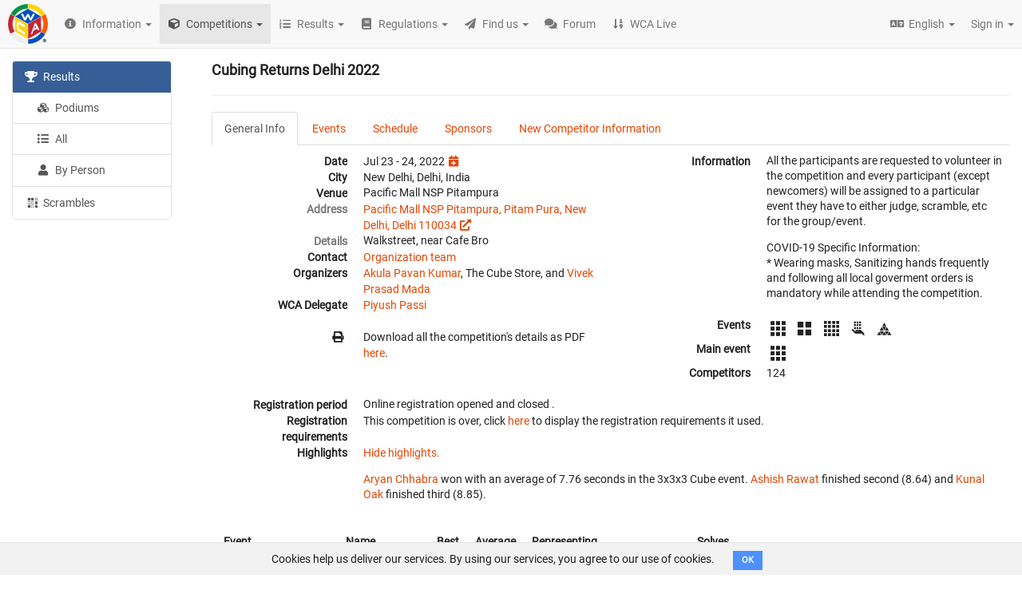

--- FILE ---
content_type: text/html; charset=utf-8
request_url: https://www.worldcubeassociation.org/competitions/CubingReturnsDelhi2022
body_size: 545331
content:
<!DOCTYPE html>
<html>
<head>
<script type="text/javascript">window.NREUM||(NREUM={});NREUM.info={"beacon":"bam.nr-data.net","errorBeacon":"bam.nr-data.net","licenseKey":"43326a088c","applicationID":"10385163","transactionName":"dFheEERaWFwHFE1RX1pHVRBfQV1fDBVNQVhYQA==","queueTime":0,"applicationTime":160,"agent":""}</script>
<script type="text/javascript">(window.NREUM||(NREUM={})).init={ajax:{deny_list:["bam.nr-data.net"]},feature_flags:["soft_nav"]};(window.NREUM||(NREUM={})).loader_config={licenseKey:"43326a088c",applicationID:"10385163",browserID:"10385169"};;/*! For license information please see nr-loader-rum-1.308.0.min.js.LICENSE.txt */
(()=>{var e,t,r={163:(e,t,r)=>{"use strict";r.d(t,{j:()=>E});var n=r(384),i=r(1741);var a=r(2555);r(860).K7.genericEvents;const s="experimental.resources",o="register",c=e=>{if(!e||"string"!=typeof e)return!1;try{document.createDocumentFragment().querySelector(e)}catch{return!1}return!0};var d=r(2614),u=r(944),l=r(8122);const f="[data-nr-mask]",g=e=>(0,l.a)(e,(()=>{const e={feature_flags:[],experimental:{allow_registered_children:!1,resources:!1},mask_selector:"*",block_selector:"[data-nr-block]",mask_input_options:{color:!1,date:!1,"datetime-local":!1,email:!1,month:!1,number:!1,range:!1,search:!1,tel:!1,text:!1,time:!1,url:!1,week:!1,textarea:!1,select:!1,password:!0}};return{ajax:{deny_list:void 0,block_internal:!0,enabled:!0,autoStart:!0},api:{get allow_registered_children(){return e.feature_flags.includes(o)||e.experimental.allow_registered_children},set allow_registered_children(t){e.experimental.allow_registered_children=t},duplicate_registered_data:!1},browser_consent_mode:{enabled:!1},distributed_tracing:{enabled:void 0,exclude_newrelic_header:void 0,cors_use_newrelic_header:void 0,cors_use_tracecontext_headers:void 0,allowed_origins:void 0},get feature_flags(){return e.feature_flags},set feature_flags(t){e.feature_flags=t},generic_events:{enabled:!0,autoStart:!0},harvest:{interval:30},jserrors:{enabled:!0,autoStart:!0},logging:{enabled:!0,autoStart:!0},metrics:{enabled:!0,autoStart:!0},obfuscate:void 0,page_action:{enabled:!0},page_view_event:{enabled:!0,autoStart:!0},page_view_timing:{enabled:!0,autoStart:!0},performance:{capture_marks:!1,capture_measures:!1,capture_detail:!0,resources:{get enabled(){return e.feature_flags.includes(s)||e.experimental.resources},set enabled(t){e.experimental.resources=t},asset_types:[],first_party_domains:[],ignore_newrelic:!0}},privacy:{cookies_enabled:!0},proxy:{assets:void 0,beacon:void 0},session:{expiresMs:d.wk,inactiveMs:d.BB},session_replay:{autoStart:!0,enabled:!1,preload:!1,sampling_rate:10,error_sampling_rate:100,collect_fonts:!1,inline_images:!1,fix_stylesheets:!0,mask_all_inputs:!0,get mask_text_selector(){return e.mask_selector},set mask_text_selector(t){c(t)?e.mask_selector="".concat(t,",").concat(f):""===t||null===t?e.mask_selector=f:(0,u.R)(5,t)},get block_class(){return"nr-block"},get ignore_class(){return"nr-ignore"},get mask_text_class(){return"nr-mask"},get block_selector(){return e.block_selector},set block_selector(t){c(t)?e.block_selector+=",".concat(t):""!==t&&(0,u.R)(6,t)},get mask_input_options(){return e.mask_input_options},set mask_input_options(t){t&&"object"==typeof t?e.mask_input_options={...t,password:!0}:(0,u.R)(7,t)}},session_trace:{enabled:!0,autoStart:!0},soft_navigations:{enabled:!0,autoStart:!0},spa:{enabled:!0,autoStart:!0},ssl:void 0,user_actions:{enabled:!0,elementAttributes:["id","className","tagName","type"]}}})());var p=r(6154),m=r(9324);let h=0;const v={buildEnv:m.F3,distMethod:m.Xs,version:m.xv,originTime:p.WN},b={consented:!1},y={appMetadata:{},get consented(){return this.session?.state?.consent||b.consented},set consented(e){b.consented=e},customTransaction:void 0,denyList:void 0,disabled:!1,harvester:void 0,isolatedBacklog:!1,isRecording:!1,loaderType:void 0,maxBytes:3e4,obfuscator:void 0,onerror:void 0,ptid:void 0,releaseIds:{},session:void 0,timeKeeper:void 0,registeredEntities:[],jsAttributesMetadata:{bytes:0},get harvestCount(){return++h}},_=e=>{const t=(0,l.a)(e,y),r=Object.keys(v).reduce((e,t)=>(e[t]={value:v[t],writable:!1,configurable:!0,enumerable:!0},e),{});return Object.defineProperties(t,r)};var w=r(5701);const x=e=>{const t=e.startsWith("http");e+="/",r.p=t?e:"https://"+e};var R=r(7836),k=r(3241);const A={accountID:void 0,trustKey:void 0,agentID:void 0,licenseKey:void 0,applicationID:void 0,xpid:void 0},S=e=>(0,l.a)(e,A),T=new Set;function E(e,t={},r,s){let{init:o,info:c,loader_config:d,runtime:u={},exposed:l=!0}=t;if(!c){const e=(0,n.pV)();o=e.init,c=e.info,d=e.loader_config}e.init=g(o||{}),e.loader_config=S(d||{}),c.jsAttributes??={},p.bv&&(c.jsAttributes.isWorker=!0),e.info=(0,a.D)(c);const f=e.init,m=[c.beacon,c.errorBeacon];T.has(e.agentIdentifier)||(f.proxy.assets&&(x(f.proxy.assets),m.push(f.proxy.assets)),f.proxy.beacon&&m.push(f.proxy.beacon),e.beacons=[...m],function(e){const t=(0,n.pV)();Object.getOwnPropertyNames(i.W.prototype).forEach(r=>{const n=i.W.prototype[r];if("function"!=typeof n||"constructor"===n)return;let a=t[r];e[r]&&!1!==e.exposed&&"micro-agent"!==e.runtime?.loaderType&&(t[r]=(...t)=>{const n=e[r](...t);return a?a(...t):n})})}(e),(0,n.US)("activatedFeatures",w.B)),u.denyList=[...f.ajax.deny_list||[],...f.ajax.block_internal?m:[]],u.ptid=e.agentIdentifier,u.loaderType=r,e.runtime=_(u),T.has(e.agentIdentifier)||(e.ee=R.ee.get(e.agentIdentifier),e.exposed=l,(0,k.W)({agentIdentifier:e.agentIdentifier,drained:!!w.B?.[e.agentIdentifier],type:"lifecycle",name:"initialize",feature:void 0,data:e.config})),T.add(e.agentIdentifier)}},384:(e,t,r)=>{"use strict";r.d(t,{NT:()=>s,US:()=>u,Zm:()=>o,bQ:()=>d,dV:()=>c,pV:()=>l});var n=r(6154),i=r(1863),a=r(1910);const s={beacon:"bam.nr-data.net",errorBeacon:"bam.nr-data.net"};function o(){return n.gm.NREUM||(n.gm.NREUM={}),void 0===n.gm.newrelic&&(n.gm.newrelic=n.gm.NREUM),n.gm.NREUM}function c(){let e=o();return e.o||(e.o={ST:n.gm.setTimeout,SI:n.gm.setImmediate||n.gm.setInterval,CT:n.gm.clearTimeout,XHR:n.gm.XMLHttpRequest,REQ:n.gm.Request,EV:n.gm.Event,PR:n.gm.Promise,MO:n.gm.MutationObserver,FETCH:n.gm.fetch,WS:n.gm.WebSocket},(0,a.i)(...Object.values(e.o))),e}function d(e,t){let r=o();r.initializedAgents??={},t.initializedAt={ms:(0,i.t)(),date:new Date},r.initializedAgents[e]=t}function u(e,t){o()[e]=t}function l(){return function(){let e=o();const t=e.info||{};e.info={beacon:s.beacon,errorBeacon:s.errorBeacon,...t}}(),function(){let e=o();const t=e.init||{};e.init={...t}}(),c(),function(){let e=o();const t=e.loader_config||{};e.loader_config={...t}}(),o()}},782:(e,t,r)=>{"use strict";r.d(t,{T:()=>n});const n=r(860).K7.pageViewTiming},860:(e,t,r)=>{"use strict";r.d(t,{$J:()=>u,K7:()=>c,P3:()=>d,XX:()=>i,Yy:()=>o,df:()=>a,qY:()=>n,v4:()=>s});const n="events",i="jserrors",a="browser/blobs",s="rum",o="browser/logs",c={ajax:"ajax",genericEvents:"generic_events",jserrors:i,logging:"logging",metrics:"metrics",pageAction:"page_action",pageViewEvent:"page_view_event",pageViewTiming:"page_view_timing",sessionReplay:"session_replay",sessionTrace:"session_trace",softNav:"soft_navigations",spa:"spa"},d={[c.pageViewEvent]:1,[c.pageViewTiming]:2,[c.metrics]:3,[c.jserrors]:4,[c.spa]:5,[c.ajax]:6,[c.sessionTrace]:7,[c.softNav]:8,[c.sessionReplay]:9,[c.logging]:10,[c.genericEvents]:11},u={[c.pageViewEvent]:s,[c.pageViewTiming]:n,[c.ajax]:n,[c.spa]:n,[c.softNav]:n,[c.metrics]:i,[c.jserrors]:i,[c.sessionTrace]:a,[c.sessionReplay]:a,[c.logging]:o,[c.genericEvents]:"ins"}},944:(e,t,r)=>{"use strict";r.d(t,{R:()=>i});var n=r(3241);function i(e,t){"function"==typeof console.debug&&(console.debug("New Relic Warning: https://github.com/newrelic/newrelic-browser-agent/blob/main/docs/warning-codes.md#".concat(e),t),(0,n.W)({agentIdentifier:null,drained:null,type:"data",name:"warn",feature:"warn",data:{code:e,secondary:t}}))}},1687:(e,t,r)=>{"use strict";r.d(t,{Ak:()=>d,Ze:()=>f,x3:()=>u});var n=r(3241),i=r(7836),a=r(3606),s=r(860),o=r(2646);const c={};function d(e,t){const r={staged:!1,priority:s.P3[t]||0};l(e),c[e].get(t)||c[e].set(t,r)}function u(e,t){e&&c[e]&&(c[e].get(t)&&c[e].delete(t),p(e,t,!1),c[e].size&&g(e))}function l(e){if(!e)throw new Error("agentIdentifier required");c[e]||(c[e]=new Map)}function f(e="",t="feature",r=!1){if(l(e),!e||!c[e].get(t)||r)return p(e,t);c[e].get(t).staged=!0,g(e)}function g(e){const t=Array.from(c[e]);t.every(([e,t])=>t.staged)&&(t.sort((e,t)=>e[1].priority-t[1].priority),t.forEach(([t])=>{c[e].delete(t),p(e,t)}))}function p(e,t,r=!0){const s=e?i.ee.get(e):i.ee,c=a.i.handlers;if(!s.aborted&&s.backlog&&c){if((0,n.W)({agentIdentifier:e,type:"lifecycle",name:"drain",feature:t}),r){const e=s.backlog[t],r=c[t];if(r){for(let t=0;e&&t<e.length;++t)m(e[t],r);Object.entries(r).forEach(([e,t])=>{Object.values(t||{}).forEach(t=>{t[0]?.on&&t[0]?.context()instanceof o.y&&t[0].on(e,t[1])})})}}s.isolatedBacklog||delete c[t],s.backlog[t]=null,s.emit("drain-"+t,[])}}function m(e,t){var r=e[1];Object.values(t[r]||{}).forEach(t=>{var r=e[0];if(t[0]===r){var n=t[1],i=e[3],a=e[2];n.apply(i,a)}})}},1738:(e,t,r)=>{"use strict";r.d(t,{U:()=>g,Y:()=>f});var n=r(3241),i=r(9908),a=r(1863),s=r(944),o=r(5701),c=r(3969),d=r(8362),u=r(860),l=r(4261);function f(e,t,r,a){const f=a||r;!f||f[e]&&f[e]!==d.d.prototype[e]||(f[e]=function(){(0,i.p)(c.xV,["API/"+e+"/called"],void 0,u.K7.metrics,r.ee),(0,n.W)({agentIdentifier:r.agentIdentifier,drained:!!o.B?.[r.agentIdentifier],type:"data",name:"api",feature:l.Pl+e,data:{}});try{return t.apply(this,arguments)}catch(e){(0,s.R)(23,e)}})}function g(e,t,r,n,s){const o=e.info;null===r?delete o.jsAttributes[t]:o.jsAttributes[t]=r,(s||null===r)&&(0,i.p)(l.Pl+n,[(0,a.t)(),t,r],void 0,"session",e.ee)}},1741:(e,t,r)=>{"use strict";r.d(t,{W:()=>a});var n=r(944),i=r(4261);class a{#e(e,...t){if(this[e]!==a.prototype[e])return this[e](...t);(0,n.R)(35,e)}addPageAction(e,t){return this.#e(i.hG,e,t)}register(e){return this.#e(i.eY,e)}recordCustomEvent(e,t){return this.#e(i.fF,e,t)}setPageViewName(e,t){return this.#e(i.Fw,e,t)}setCustomAttribute(e,t,r){return this.#e(i.cD,e,t,r)}noticeError(e,t){return this.#e(i.o5,e,t)}setUserId(e,t=!1){return this.#e(i.Dl,e,t)}setApplicationVersion(e){return this.#e(i.nb,e)}setErrorHandler(e){return this.#e(i.bt,e)}addRelease(e,t){return this.#e(i.k6,e,t)}log(e,t){return this.#e(i.$9,e,t)}start(){return this.#e(i.d3)}finished(e){return this.#e(i.BL,e)}recordReplay(){return this.#e(i.CH)}pauseReplay(){return this.#e(i.Tb)}addToTrace(e){return this.#e(i.U2,e)}setCurrentRouteName(e){return this.#e(i.PA,e)}interaction(e){return this.#e(i.dT,e)}wrapLogger(e,t,r){return this.#e(i.Wb,e,t,r)}measure(e,t){return this.#e(i.V1,e,t)}consent(e){return this.#e(i.Pv,e)}}},1863:(e,t,r)=>{"use strict";function n(){return Math.floor(performance.now())}r.d(t,{t:()=>n})},1910:(e,t,r)=>{"use strict";r.d(t,{i:()=>a});var n=r(944);const i=new Map;function a(...e){return e.every(e=>{if(i.has(e))return i.get(e);const t="function"==typeof e?e.toString():"",r=t.includes("[native code]"),a=t.includes("nrWrapper");return r||a||(0,n.R)(64,e?.name||t),i.set(e,r),r})}},2555:(e,t,r)=>{"use strict";r.d(t,{D:()=>o,f:()=>s});var n=r(384),i=r(8122);const a={beacon:n.NT.beacon,errorBeacon:n.NT.errorBeacon,licenseKey:void 0,applicationID:void 0,sa:void 0,queueTime:void 0,applicationTime:void 0,ttGuid:void 0,user:void 0,account:void 0,product:void 0,extra:void 0,jsAttributes:{},userAttributes:void 0,atts:void 0,transactionName:void 0,tNamePlain:void 0};function s(e){try{return!!e.licenseKey&&!!e.errorBeacon&&!!e.applicationID}catch(e){return!1}}const o=e=>(0,i.a)(e,a)},2614:(e,t,r)=>{"use strict";r.d(t,{BB:()=>s,H3:()=>n,g:()=>d,iL:()=>c,tS:()=>o,uh:()=>i,wk:()=>a});const n="NRBA",i="SESSION",a=144e5,s=18e5,o={STARTED:"session-started",PAUSE:"session-pause",RESET:"session-reset",RESUME:"session-resume",UPDATE:"session-update"},c={SAME_TAB:"same-tab",CROSS_TAB:"cross-tab"},d={OFF:0,FULL:1,ERROR:2}},2646:(e,t,r)=>{"use strict";r.d(t,{y:()=>n});class n{constructor(e){this.contextId=e}}},2843:(e,t,r)=>{"use strict";r.d(t,{G:()=>a,u:()=>i});var n=r(3878);function i(e,t=!1,r,i){(0,n.DD)("visibilitychange",function(){if(t)return void("hidden"===document.visibilityState&&e());e(document.visibilityState)},r,i)}function a(e,t,r){(0,n.sp)("pagehide",e,t,r)}},3241:(e,t,r)=>{"use strict";r.d(t,{W:()=>a});var n=r(6154);const i="newrelic";function a(e={}){try{n.gm.dispatchEvent(new CustomEvent(i,{detail:e}))}catch(e){}}},3606:(e,t,r)=>{"use strict";r.d(t,{i:()=>a});var n=r(9908);a.on=s;var i=a.handlers={};function a(e,t,r,a){s(a||n.d,i,e,t,r)}function s(e,t,r,i,a){a||(a="feature"),e||(e=n.d);var s=t[a]=t[a]||{};(s[r]=s[r]||[]).push([e,i])}},3878:(e,t,r)=>{"use strict";function n(e,t){return{capture:e,passive:!1,signal:t}}function i(e,t,r=!1,i){window.addEventListener(e,t,n(r,i))}function a(e,t,r=!1,i){document.addEventListener(e,t,n(r,i))}r.d(t,{DD:()=>a,jT:()=>n,sp:()=>i})},3969:(e,t,r)=>{"use strict";r.d(t,{TZ:()=>n,XG:()=>o,rs:()=>i,xV:()=>s,z_:()=>a});const n=r(860).K7.metrics,i="sm",a="cm",s="storeSupportabilityMetrics",o="storeEventMetrics"},4234:(e,t,r)=>{"use strict";r.d(t,{W:()=>a});var n=r(7836),i=r(1687);class a{constructor(e,t){this.agentIdentifier=e,this.ee=n.ee.get(e),this.featureName=t,this.blocked=!1}deregisterDrain(){(0,i.x3)(this.agentIdentifier,this.featureName)}}},4261:(e,t,r)=>{"use strict";r.d(t,{$9:()=>d,BL:()=>o,CH:()=>g,Dl:()=>_,Fw:()=>y,PA:()=>h,Pl:()=>n,Pv:()=>k,Tb:()=>l,U2:()=>a,V1:()=>R,Wb:()=>x,bt:()=>b,cD:()=>v,d3:()=>w,dT:()=>c,eY:()=>p,fF:()=>f,hG:()=>i,k6:()=>s,nb:()=>m,o5:()=>u});const n="api-",i="addPageAction",a="addToTrace",s="addRelease",o="finished",c="interaction",d="log",u="noticeError",l="pauseReplay",f="recordCustomEvent",g="recordReplay",p="register",m="setApplicationVersion",h="setCurrentRouteName",v="setCustomAttribute",b="setErrorHandler",y="setPageViewName",_="setUserId",w="start",x="wrapLogger",R="measure",k="consent"},5289:(e,t,r)=>{"use strict";r.d(t,{GG:()=>s,Qr:()=>c,sB:()=>o});var n=r(3878),i=r(6389);function a(){return"undefined"==typeof document||"complete"===document.readyState}function s(e,t){if(a())return e();const r=(0,i.J)(e),s=setInterval(()=>{a()&&(clearInterval(s),r())},500);(0,n.sp)("load",r,t)}function o(e){if(a())return e();(0,n.DD)("DOMContentLoaded",e)}function c(e){if(a())return e();(0,n.sp)("popstate",e)}},5607:(e,t,r)=>{"use strict";r.d(t,{W:()=>n});const n=(0,r(9566).bz)()},5701:(e,t,r)=>{"use strict";r.d(t,{B:()=>a,t:()=>s});var n=r(3241);const i=new Set,a={};function s(e,t){const r=t.agentIdentifier;a[r]??={},e&&"object"==typeof e&&(i.has(r)||(t.ee.emit("rumresp",[e]),a[r]=e,i.add(r),(0,n.W)({agentIdentifier:r,loaded:!0,drained:!0,type:"lifecycle",name:"load",feature:void 0,data:e})))}},6154:(e,t,r)=>{"use strict";r.d(t,{OF:()=>c,RI:()=>i,WN:()=>u,bv:()=>a,eN:()=>l,gm:()=>s,mw:()=>o,sb:()=>d});var n=r(1863);const i="undefined"!=typeof window&&!!window.document,a="undefined"!=typeof WorkerGlobalScope&&("undefined"!=typeof self&&self instanceof WorkerGlobalScope&&self.navigator instanceof WorkerNavigator||"undefined"!=typeof globalThis&&globalThis instanceof WorkerGlobalScope&&globalThis.navigator instanceof WorkerNavigator),s=i?window:"undefined"!=typeof WorkerGlobalScope&&("undefined"!=typeof self&&self instanceof WorkerGlobalScope&&self||"undefined"!=typeof globalThis&&globalThis instanceof WorkerGlobalScope&&globalThis),o=Boolean("hidden"===s?.document?.visibilityState),c=/iPad|iPhone|iPod/.test(s.navigator?.userAgent),d=c&&"undefined"==typeof SharedWorker,u=((()=>{const e=s.navigator?.userAgent?.match(/Firefox[/\s](\d+\.\d+)/);Array.isArray(e)&&e.length>=2&&e[1]})(),Date.now()-(0,n.t)()),l=()=>"undefined"!=typeof PerformanceNavigationTiming&&s?.performance?.getEntriesByType("navigation")?.[0]?.responseStart},6389:(e,t,r)=>{"use strict";function n(e,t=500,r={}){const n=r?.leading||!1;let i;return(...r)=>{n&&void 0===i&&(e.apply(this,r),i=setTimeout(()=>{i=clearTimeout(i)},t)),n||(clearTimeout(i),i=setTimeout(()=>{e.apply(this,r)},t))}}function i(e){let t=!1;return(...r)=>{t||(t=!0,e.apply(this,r))}}r.d(t,{J:()=>i,s:()=>n})},6630:(e,t,r)=>{"use strict";r.d(t,{T:()=>n});const n=r(860).K7.pageViewEvent},7699:(e,t,r)=>{"use strict";r.d(t,{It:()=>a,KC:()=>o,No:()=>i,qh:()=>s});var n=r(860);const i=16e3,a=1e6,s="SESSION_ERROR",o={[n.K7.logging]:!0,[n.K7.genericEvents]:!1,[n.K7.jserrors]:!1,[n.K7.ajax]:!1}},7836:(e,t,r)=>{"use strict";r.d(t,{P:()=>o,ee:()=>c});var n=r(384),i=r(8990),a=r(2646),s=r(5607);const o="nr@context:".concat(s.W),c=function e(t,r){var n={},s={},u={},l=!1;try{l=16===r.length&&d.initializedAgents?.[r]?.runtime.isolatedBacklog}catch(e){}var f={on:p,addEventListener:p,removeEventListener:function(e,t){var r=n[e];if(!r)return;for(var i=0;i<r.length;i++)r[i]===t&&r.splice(i,1)},emit:function(e,r,n,i,a){!1!==a&&(a=!0);if(c.aborted&&!i)return;t&&a&&t.emit(e,r,n);var o=g(n);m(e).forEach(e=>{e.apply(o,r)});var d=v()[s[e]];d&&d.push([f,e,r,o]);return o},get:h,listeners:m,context:g,buffer:function(e,t){const r=v();if(t=t||"feature",f.aborted)return;Object.entries(e||{}).forEach(([e,n])=>{s[n]=t,t in r||(r[t]=[])})},abort:function(){f._aborted=!0,Object.keys(f.backlog).forEach(e=>{delete f.backlog[e]})},isBuffering:function(e){return!!v()[s[e]]},debugId:r,backlog:l?{}:t&&"object"==typeof t.backlog?t.backlog:{},isolatedBacklog:l};return Object.defineProperty(f,"aborted",{get:()=>{let e=f._aborted||!1;return e||(t&&(e=t.aborted),e)}}),f;function g(e){return e&&e instanceof a.y?e:e?(0,i.I)(e,o,()=>new a.y(o)):new a.y(o)}function p(e,t){n[e]=m(e).concat(t)}function m(e){return n[e]||[]}function h(t){return u[t]=u[t]||e(f,t)}function v(){return f.backlog}}(void 0,"globalEE"),d=(0,n.Zm)();d.ee||(d.ee=c)},8122:(e,t,r)=>{"use strict";r.d(t,{a:()=>i});var n=r(944);function i(e,t){try{if(!e||"object"!=typeof e)return(0,n.R)(3);if(!t||"object"!=typeof t)return(0,n.R)(4);const r=Object.create(Object.getPrototypeOf(t),Object.getOwnPropertyDescriptors(t)),a=0===Object.keys(r).length?e:r;for(let s in a)if(void 0!==e[s])try{if(null===e[s]){r[s]=null;continue}Array.isArray(e[s])&&Array.isArray(t[s])?r[s]=Array.from(new Set([...e[s],...t[s]])):"object"==typeof e[s]&&"object"==typeof t[s]?r[s]=i(e[s],t[s]):r[s]=e[s]}catch(e){r[s]||(0,n.R)(1,e)}return r}catch(e){(0,n.R)(2,e)}}},8362:(e,t,r)=>{"use strict";r.d(t,{d:()=>a});var n=r(9566),i=r(1741);class a extends i.W{agentIdentifier=(0,n.LA)(16)}},8374:(e,t,r)=>{r.nc=(()=>{try{return document?.currentScript?.nonce}catch(e){}return""})()},8990:(e,t,r)=>{"use strict";r.d(t,{I:()=>i});var n=Object.prototype.hasOwnProperty;function i(e,t,r){if(n.call(e,t))return e[t];var i=r();if(Object.defineProperty&&Object.keys)try{return Object.defineProperty(e,t,{value:i,writable:!0,enumerable:!1}),i}catch(e){}return e[t]=i,i}},9324:(e,t,r)=>{"use strict";r.d(t,{F3:()=>i,Xs:()=>a,xv:()=>n});const n="1.308.0",i="PROD",a="CDN"},9566:(e,t,r)=>{"use strict";r.d(t,{LA:()=>o,bz:()=>s});var n=r(6154);const i="xxxxxxxx-xxxx-4xxx-yxxx-xxxxxxxxxxxx";function a(e,t){return e?15&e[t]:16*Math.random()|0}function s(){const e=n.gm?.crypto||n.gm?.msCrypto;let t,r=0;return e&&e.getRandomValues&&(t=e.getRandomValues(new Uint8Array(30))),i.split("").map(e=>"x"===e?a(t,r++).toString(16):"y"===e?(3&a()|8).toString(16):e).join("")}function o(e){const t=n.gm?.crypto||n.gm?.msCrypto;let r,i=0;t&&t.getRandomValues&&(r=t.getRandomValues(new Uint8Array(e)));const s=[];for(var o=0;o<e;o++)s.push(a(r,i++).toString(16));return s.join("")}},9908:(e,t,r)=>{"use strict";r.d(t,{d:()=>n,p:()=>i});var n=r(7836).ee.get("handle");function i(e,t,r,i,a){a?(a.buffer([e],i),a.emit(e,t,r)):(n.buffer([e],i),n.emit(e,t,r))}}},n={};function i(e){var t=n[e];if(void 0!==t)return t.exports;var a=n[e]={exports:{}};return r[e](a,a.exports,i),a.exports}i.m=r,i.d=(e,t)=>{for(var r in t)i.o(t,r)&&!i.o(e,r)&&Object.defineProperty(e,r,{enumerable:!0,get:t[r]})},i.f={},i.e=e=>Promise.all(Object.keys(i.f).reduce((t,r)=>(i.f[r](e,t),t),[])),i.u=e=>"nr-rum-1.308.0.min.js",i.o=(e,t)=>Object.prototype.hasOwnProperty.call(e,t),e={},t="NRBA-1.308.0.PROD:",i.l=(r,n,a,s)=>{if(e[r])e[r].push(n);else{var o,c;if(void 0!==a)for(var d=document.getElementsByTagName("script"),u=0;u<d.length;u++){var l=d[u];if(l.getAttribute("src")==r||l.getAttribute("data-webpack")==t+a){o=l;break}}if(!o){c=!0;var f={296:"sha512-+MIMDsOcckGXa1EdWHqFNv7P+JUkd5kQwCBr3KE6uCvnsBNUrdSt4a/3/L4j4TxtnaMNjHpza2/erNQbpacJQA=="};(o=document.createElement("script")).charset="utf-8",i.nc&&o.setAttribute("nonce",i.nc),o.setAttribute("data-webpack",t+a),o.src=r,0!==o.src.indexOf(window.location.origin+"/")&&(o.crossOrigin="anonymous"),f[s]&&(o.integrity=f[s])}e[r]=[n];var g=(t,n)=>{o.onerror=o.onload=null,clearTimeout(p);var i=e[r];if(delete e[r],o.parentNode&&o.parentNode.removeChild(o),i&&i.forEach(e=>e(n)),t)return t(n)},p=setTimeout(g.bind(null,void 0,{type:"timeout",target:o}),12e4);o.onerror=g.bind(null,o.onerror),o.onload=g.bind(null,o.onload),c&&document.head.appendChild(o)}},i.r=e=>{"undefined"!=typeof Symbol&&Symbol.toStringTag&&Object.defineProperty(e,Symbol.toStringTag,{value:"Module"}),Object.defineProperty(e,"__esModule",{value:!0})},i.p="https://js-agent.newrelic.com/",(()=>{var e={374:0,840:0};i.f.j=(t,r)=>{var n=i.o(e,t)?e[t]:void 0;if(0!==n)if(n)r.push(n[2]);else{var a=new Promise((r,i)=>n=e[t]=[r,i]);r.push(n[2]=a);var s=i.p+i.u(t),o=new Error;i.l(s,r=>{if(i.o(e,t)&&(0!==(n=e[t])&&(e[t]=void 0),n)){var a=r&&("load"===r.type?"missing":r.type),s=r&&r.target&&r.target.src;o.message="Loading chunk "+t+" failed: ("+a+": "+s+")",o.name="ChunkLoadError",o.type=a,o.request=s,n[1](o)}},"chunk-"+t,t)}};var t=(t,r)=>{var n,a,[s,o,c]=r,d=0;if(s.some(t=>0!==e[t])){for(n in o)i.o(o,n)&&(i.m[n]=o[n]);if(c)c(i)}for(t&&t(r);d<s.length;d++)a=s[d],i.o(e,a)&&e[a]&&e[a][0](),e[a]=0},r=self["webpackChunk:NRBA-1.308.0.PROD"]=self["webpackChunk:NRBA-1.308.0.PROD"]||[];r.forEach(t.bind(null,0)),r.push=t.bind(null,r.push.bind(r))})(),(()=>{"use strict";i(8374);var e=i(8362),t=i(860);const r=Object.values(t.K7);var n=i(163);var a=i(9908),s=i(1863),o=i(4261),c=i(1738);var d=i(1687),u=i(4234),l=i(5289),f=i(6154),g=i(944),p=i(384);const m=e=>f.RI&&!0===e?.privacy.cookies_enabled;function h(e){return!!(0,p.dV)().o.MO&&m(e)&&!0===e?.session_trace.enabled}var v=i(6389),b=i(7699);class y extends u.W{constructor(e,t){super(e.agentIdentifier,t),this.agentRef=e,this.abortHandler=void 0,this.featAggregate=void 0,this.loadedSuccessfully=void 0,this.onAggregateImported=new Promise(e=>{this.loadedSuccessfully=e}),this.deferred=Promise.resolve(),!1===e.init[this.featureName].autoStart?this.deferred=new Promise((t,r)=>{this.ee.on("manual-start-all",(0,v.J)(()=>{(0,d.Ak)(e.agentIdentifier,this.featureName),t()}))}):(0,d.Ak)(e.agentIdentifier,t)}importAggregator(e,t,r={}){if(this.featAggregate)return;const n=async()=>{let n;await this.deferred;try{if(m(e.init)){const{setupAgentSession:t}=await i.e(296).then(i.bind(i,3305));n=t(e)}}catch(e){(0,g.R)(20,e),this.ee.emit("internal-error",[e]),(0,a.p)(b.qh,[e],void 0,this.featureName,this.ee)}try{if(!this.#t(this.featureName,n,e.init))return(0,d.Ze)(this.agentIdentifier,this.featureName),void this.loadedSuccessfully(!1);const{Aggregate:i}=await t();this.featAggregate=new i(e,r),e.runtime.harvester.initializedAggregates.push(this.featAggregate),this.loadedSuccessfully(!0)}catch(e){(0,g.R)(34,e),this.abortHandler?.(),(0,d.Ze)(this.agentIdentifier,this.featureName,!0),this.loadedSuccessfully(!1),this.ee&&this.ee.abort()}};f.RI?(0,l.GG)(()=>n(),!0):n()}#t(e,r,n){if(this.blocked)return!1;switch(e){case t.K7.sessionReplay:return h(n)&&!!r;case t.K7.sessionTrace:return!!r;default:return!0}}}var _=i(6630),w=i(2614),x=i(3241);class R extends y{static featureName=_.T;constructor(e){var t;super(e,_.T),this.setupInspectionEvents(e.agentIdentifier),t=e,(0,c.Y)(o.Fw,function(e,r){"string"==typeof e&&("/"!==e.charAt(0)&&(e="/"+e),t.runtime.customTransaction=(r||"http://custom.transaction")+e,(0,a.p)(o.Pl+o.Fw,[(0,s.t)()],void 0,void 0,t.ee))},t),this.importAggregator(e,()=>i.e(296).then(i.bind(i,3943)))}setupInspectionEvents(e){const t=(t,r)=>{t&&(0,x.W)({agentIdentifier:e,timeStamp:t.timeStamp,loaded:"complete"===t.target.readyState,type:"window",name:r,data:t.target.location+""})};(0,l.sB)(e=>{t(e,"DOMContentLoaded")}),(0,l.GG)(e=>{t(e,"load")}),(0,l.Qr)(e=>{t(e,"navigate")}),this.ee.on(w.tS.UPDATE,(t,r)=>{(0,x.W)({agentIdentifier:e,type:"lifecycle",name:"session",data:r})})}}class k extends e.d{constructor(e){var t;(super(),f.gm)?(this.features={},(0,p.bQ)(this.agentIdentifier,this),this.desiredFeatures=new Set(e.features||[]),this.desiredFeatures.add(R),(0,n.j)(this,e,e.loaderType||"agent"),t=this,(0,c.Y)(o.cD,function(e,r,n=!1){if("string"==typeof e){if(["string","number","boolean"].includes(typeof r)||null===r)return(0,c.U)(t,e,r,o.cD,n);(0,g.R)(40,typeof r)}else(0,g.R)(39,typeof e)},t),function(e){(0,c.Y)(o.Dl,function(t,r=!1){if("string"!=typeof t&&null!==t)return void(0,g.R)(41,typeof t);const n=e.info.jsAttributes["enduser.id"];r&&null!=n&&n!==t?(0,a.p)(o.Pl+"setUserIdAndResetSession",[t],void 0,"session",e.ee):(0,c.U)(e,"enduser.id",t,o.Dl,!0)},e)}(this),function(e){(0,c.Y)(o.nb,function(t){if("string"==typeof t||null===t)return(0,c.U)(e,"application.version",t,o.nb,!1);(0,g.R)(42,typeof t)},e)}(this),function(e){(0,c.Y)(o.d3,function(){e.ee.emit("manual-start-all")},e)}(this),function(e){(0,c.Y)(o.Pv,function(t=!0){if("boolean"==typeof t){if((0,a.p)(o.Pl+o.Pv,[t],void 0,"session",e.ee),e.runtime.consented=t,t){const t=e.features.page_view_event;t.onAggregateImported.then(e=>{const r=t.featAggregate;e&&!r.sentRum&&r.sendRum()})}}else(0,g.R)(65,typeof t)},e)}(this),this.run()):(0,g.R)(21)}get config(){return{info:this.info,init:this.init,loader_config:this.loader_config,runtime:this.runtime}}get api(){return this}run(){try{const e=function(e){const t={};return r.forEach(r=>{t[r]=!!e[r]?.enabled}),t}(this.init),n=[...this.desiredFeatures];n.sort((e,r)=>t.P3[e.featureName]-t.P3[r.featureName]),n.forEach(r=>{if(!e[r.featureName]&&r.featureName!==t.K7.pageViewEvent)return;if(r.featureName===t.K7.spa)return void(0,g.R)(67);const n=function(e){switch(e){case t.K7.ajax:return[t.K7.jserrors];case t.K7.sessionTrace:return[t.K7.ajax,t.K7.pageViewEvent];case t.K7.sessionReplay:return[t.K7.sessionTrace];case t.K7.pageViewTiming:return[t.K7.pageViewEvent];default:return[]}}(r.featureName).filter(e=>!(e in this.features));n.length>0&&(0,g.R)(36,{targetFeature:r.featureName,missingDependencies:n}),this.features[r.featureName]=new r(this)})}catch(e){(0,g.R)(22,e);for(const e in this.features)this.features[e].abortHandler?.();const t=(0,p.Zm)();delete t.initializedAgents[this.agentIdentifier]?.features,delete this.sharedAggregator;return t.ee.get(this.agentIdentifier).abort(),!1}}}var A=i(2843),S=i(782);class T extends y{static featureName=S.T;constructor(e){super(e,S.T),f.RI&&((0,A.u)(()=>(0,a.p)("docHidden",[(0,s.t)()],void 0,S.T,this.ee),!0),(0,A.G)(()=>(0,a.p)("winPagehide",[(0,s.t)()],void 0,S.T,this.ee)),this.importAggregator(e,()=>i.e(296).then(i.bind(i,2117))))}}var E=i(3969);class I extends y{static featureName=E.TZ;constructor(e){super(e,E.TZ),f.RI&&document.addEventListener("securitypolicyviolation",e=>{(0,a.p)(E.xV,["Generic/CSPViolation/Detected"],void 0,this.featureName,this.ee)}),this.importAggregator(e,()=>i.e(296).then(i.bind(i,9623)))}}new k({features:[R,T,I],loaderType:"lite"})})()})();</script>
  <meta name="viewport" content="width=device-width,initial-scale=1">

  <link rel="icon" type="image/x-icon" href="https://assets.worldcubeassociation.org/assets/1f6d7c7/assets/wca-88377afc09278ef9e3f6633209f73f64854f88db28cdc757a9f1c5fb4a244eb7.ico" />
  <meta name="apple-mobile-web-app-capable" content="yes">
  <link rel="icon" href='https://assets.worldcubeassociation.org/assets/1f6d7c7/assets/android-touch-icon-58854ba68fea987bfb22997bcf9c09bf6cc100613da5bd83af1e656e25934094.png'/>
  <link rel="apple-touch-icon" href='https://assets.worldcubeassociation.org/assets/1f6d7c7/assets/apple-touch-icon-58854ba68fea987bfb22997bcf9c09bf6cc100613da5bd83af1e656e25934094.png'/>

  <meta name="og:image" content='https://assets.worldcubeassociation.org/assets/1f6d7c7/assets/og-wca_logo-a16e33dae16d181b8a96fee6f4a6743970a0bffdc5bbcc937d7e0d1cc154f0b5.png'/>

  <meta name="action-cable-url" content="/cable" />

  <meta name="description" content="The World Cube Association governs competitions for mechanical puzzles that are operated by twisting groups of pieces, commonly known as 'twisty puzzles'. The most famous of these puzzles is the Rubik's Cube, invented by professor Rubik from Hungary. A selection of these puzzles are chosen as official events of the WCA.">

  <title>Cubing Returns Delhi 2022 | World Cube Association</title>
  <script>
    window.wca = {
      currentLocale: 'en',
    };
  </script>


    <link rel="stylesheet" href="https://assets.worldcubeassociation.org/assets/1f6d7c7/assets/application-9eaa9095601beb321288e291b6b631456e83363ce6e0a820437bd652ba0b179e.css" media="all" />



  <script src="https://assets.worldcubeassociation.org/assets/1f6d7c7/packs/js/runtime-59974dc48623bc8b02e6.js"></script>
<script src="https://assets.worldcubeassociation.org/assets/1f6d7c7/packs/js/jquery-67644508c82866575bb3.js"></script>
<script src="https://assets.worldcubeassociation.org/assets/1f6d7c7/packs/js/vendor-91cdbfd28d255eb95506.js"></script>
<script src="https://assets.worldcubeassociation.org/assets/1f6d7c7/packs/js/527-f3775b708f904c5e4a8f.js"></script>
<script src="https://assets.worldcubeassociation.org/assets/1f6d7c7/packs/js/870-91773f6b141b14771e9c.js"></script>
<script src="https://assets.worldcubeassociation.org/assets/1f6d7c7/packs/js/924-ba4e83dbe0f1f962d7cc.js"></script>
<script src="https://assets.worldcubeassociation.org/assets/1f6d7c7/packs/js/127-a561e70bf1d8085d8f79.js"></script>
<script src="https://assets.worldcubeassociation.org/assets/1f6d7c7/packs/js/441-f16d125ee3ad1e6d7d1b.js"></script>
<script src="https://assets.worldcubeassociation.org/assets/1f6d7c7/packs/js/676-4c85f4e23d5e534c36b1.js"></script>
<script src="https://assets.worldcubeassociation.org/assets/1f6d7c7/packs/js/460-4bfcc9baff7394e67f7f.js"></script>
<script src="https://assets.worldcubeassociation.org/assets/1f6d7c7/packs/js/995-9578281ca2638196469a.js"></script>
<script src="https://assets.worldcubeassociation.org/assets/1f6d7c7/packs/js/754-a6634b21700c4b7c7f73.js"></script>
<script src="https://assets.worldcubeassociation.org/assets/1f6d7c7/packs/js/application-7a37c236f02ee20ab681.js"></script>
<script src="https://assets.worldcubeassociation.org/assets/1f6d7c7/packs/js/global_styles-e84647a59eac6ea1fb14.js"></script>
<script src="https://assets.worldcubeassociation.org/assets/1f6d7c7/packs/js/i18n-9e6be9cf81000bf8e601.js"></script>
<script src="https://assets.worldcubeassociation.org/assets/1f6d7c7/packs/js/lodash_utils-76cdc819df7c5435bbb0.js"></script>
  <link rel="stylesheet" href="https://assets.worldcubeassociation.org/assets/1f6d7c7/packs/css/216-c96e486a.css" />
<link rel="stylesheet" href="https://assets.worldcubeassociation.org/assets/1f6d7c7/packs/css/272-5854f64f.css" />
<link rel="stylesheet" href="https://assets.worldcubeassociation.org/assets/1f6d7c7/packs/css/527-a4cc56cc.css" />
<link rel="stylesheet" href="https://assets.worldcubeassociation.org/assets/1f6d7c7/packs/css/638-9b66f284.css" />
<link rel="stylesheet" href="https://assets.worldcubeassociation.org/assets/1f6d7c7/packs/css/894-4896ce18.css" />

    <script src="https://assets.worldcubeassociation.org/assets/1f6d7c7/assets/application-fac5b4172750b3cd4cff8a1732853c0ed56c2df845bb895e9fb2199ca6a69849.js"></script>


  <meta name="csrf-param" content="authenticity_token" />
<meta name="csrf-token" content="eSJfc8MYEQN_7ziMNU6rvYIYr3N8gvHU4bAZBG0V89VrRnwChKko9JDoeuMSKcsxlOPz5HOzexWtqVYYSfmcng" />
  
  <link rel="alternate" type="application/rss+xml" title="RSS" href="https://www.worldcubeassociation.org/rss.xml" />
    <script data-ad-client="ca-pub-8682718775826560" async src="https://pagead2.googlesyndication.com/pagead/js/adsbygoogle.js"></script>
    <!-- New Google tag (gtag.js) -->
    <script async src="https://www.googletagmanager.com/gtag/js?id=G-QB1H9R123K"></script>
    <script>
      window.dataLayer = window.dataLayer || [];
      function gtag(){dataLayer.push(arguments);}
      window.wca.gtag = gtag;
      gtag('js', new Date());
      gtag('config', 'G-QB1H9R123K', { 'anonymize_ip': true });
      // as per https://developers.google.com/tag-platform/security/guides/consent?consentmode=advanced
      //   this is being overridden by the `cookies-eu-acknowledged` event listener of our cookie banner
      const consentValue = 'denied';
      gtag('consent', 'default', {
        'ad_storage': consentValue,
        'ad_user_data': consentValue,
        'ad_personalization': consentValue,
        'analytics_storage': consentValue,
      });
    </script>
</head>
<body data-rails-controller-name="competitions" data-rails-controller-action-name="show" class="">

    <div class="navbar navbar-default navbar-static-top" role="navigation">
  <div class="brand">
    <a href="/" ><img src="https://assets.worldcubeassociation.org/assets/1f6d7c7/assets/WCA Logo-4ef000323c6a9a407cdf07647a31c0ef4dc847f2352a9a136ef3e809e95bdeab.svg" /></a>
  </div>
  <button type="button" class="navbar-toggle" data-toggle="collapse" data-target=".navbar-collapse">
    <span class="icon-bar"></span>
    <span class="icon-bar"></span>
    <span class="icon-bar"></span>
  </button>
  <div class="navbar-collapse collapse disabled">
    <ul class="nav navbar-nav">
      <li class="top-nav logo">
        <a href="/"><img src="https://assets.worldcubeassociation.org/assets/1f6d7c7/assets/WCA Logo-4ef000323c6a9a407cdf07647a31c0ef4dc847f2352a9a136ef3e809e95bdeab.svg" /></a>
      </li>
      <li class="dropdown ">
        <a href="#" class="dropdown-toggle top-nav" data-toggle="dropdown" data-hover="dropdown">
          <i class="icon info circle "></i> <span class="hidden-sm hidden-md">Information</span> <span class="caret"></span>
        </a>
        <ul class="dropdown-menu" role="menu">
          <li><a href="/about"><i class="icon file alternate "></i> About the WCA</a></li>
          <li><a href="/documents"><i class="icon copy "></i> WCA Documents</a></li>
          <li><a href="/officers-and-board"><i class="icon sitemap "></i> WCA Officers &amp; Board</a></li>
          <li><a href="/delegates"><i class="icon sitemap "></i> WCA Delegates</a></li>
          <li><a href="/teams-committees"><i class="icon id card "></i> Teams and Committees</a></li>
          <li><a href="/organizations"><i class="icon flag "></i> Regional Organizations</a></li>
          <li><a href="/translators"><i class="icon language "></i> Translators</a></li>
          <li class="divider"></li>
          <li><a href="/faq"><i class="icon question circle "></i> Frequently Asked Questions</a></li>
          <li><a href="/education"><i class="icon graduation cap "></i> Educational resources</a></li>
          <li><a href="/contact"><i class="icon envelope "></i> Contact</a></li>
          <li><a href="/speedcubing-history"><i class="icon history "></i> Speedcubing History</a></li>
          <li><a href="/media-instagram"><i class="icon camera "></i> Media Submission</a></li>
          <li><a href="/privacy"><i class="icon user secret "></i> Privacy</a></li>
          <li><a href="/disclaimer"><i class="icon exclamation circle "></i> Disclaimer</a></li>
          <li class="divider"></li>
          <li><a href="/score-tools"><i class="icon wrench "></i> Tools</a></li>
          <li><a href="/logo"><i><img width="16px" src="https://assets.worldcubeassociation.org/assets/1f6d7c7/assets/WCA Logo-4ef000323c6a9a407cdf07647a31c0ef4dc847f2352a9a136ef3e809e95bdeab.svg" /></i> Logo</a></li>
        </ul>
      </li>
      <li class="dropdown active">
        <a href="#" class="dropdown-toggle top-nav" data-toggle="dropdown" data-hover="dropdown">
          <i class="icon cube "></i><span class="hidden-sm hidden-md"> Competitions</span>
          <span class="caret"></span>
        </a>
        <ul class="dropdown-menu" role="menu">
          <li><a href="/competitions"><i class="icon globe "></i> All</a></li>
          <li><a href="/competitions/mine"><i class="icon list "></i> My Competitions</a></li>
        </ul>
      </li>
      <li class="dropdown ">
        <a href="#" class="dropdown-toggle top-nav" data-toggle="dropdown" data-hover="dropdown">
          <i class="icon list ol "></i>
          <span class="hidden-sm hidden-md">Results</span>
          <span class="caret"></span>
        </a>
        <ul class="dropdown-menu" role="menu">
          <li><a href="/results/rankings/333/single"><i class="icon signal fa-rotate-90"></i> Rankings</a></li>
          <li><a href="/results/records"><i class="icon trophy "></i> Records</a></li>
          <li><a href="/persons"><i class="icon users "></i> Persons</a></li>
          <li class="divider"></li>
          <li><a href="https://statistics.worldcubeassociation.org/"><i class="icon chart area "></i> Statistics</a></li>
          <li><a href="/media"><i class="icon film "></i> Multimedia</a></li>
          <li class="divider"></li>
          <li><a href="/export/results"><i class="icon download "></i> Results Export</a></li>
          <li><a href="/export/developer"><i class="icon computer "></i> Developer Export</a></li>
        </ul>
      </li>
      <li class="dropdown ">
        <a href="#" class="dropdown-toggle top-nav" data-toggle="dropdown" data-hover="dropdown">
          <i class="icon book "></i> <span class="hidden-sm hidden-md">Regulations</span> <span class="caret"></span>
        </a>
        <ul class="dropdown-menu" role="menu">
          <li><a href="/regulations/about"><i class="icon info circle "></i> About the Regulations</a></li>
          <li class="divider"></li>
          <li><a href="/regulations"><i class="icon book "></i> Regulations</a></li>
          <li class="divider"></li>
          <li><a href="/regulations/scrambles/"><i class="icon random "></i> Scrambles</a></li>
          <li>
            <a href="/incidents">
              <i class="icon balance scale "></i> Incidents log
</a>          </li>
          <li>
            <a href="/disciplinary">
              <i class="icon bullhorn "></i> Disciplinary log
</a>          </li>
          <li class="divider"></li>
          <li><a href="/regulations/history/"><i class="icon history "></i> History</a></li>
          <li><a href="/regulations/translations/"><i class="icon language "></i> Translations</a></li>
        </ul>
      </li>

      <li class="dropdown">
        <a href="#" class="dropdown-toggle top-nav" data-toggle="dropdown" data-hover="dropdown">
          <i class="icon paper plane "></i> <span class="hidden-sm hidden-md">Find us</span> <span class="caret"></span>
        </a>
        <ul class="dropdown-menu" role="menu">
          <li>
            <a target="_blank" class="hide-new-window-icon" href="https://www.instagram.com/thewcaofficial/">
              <i class="icon instagram "></i> Instagram
</a>          </li>
          <li>
            <a target="_blank" class="hide-new-window-icon" href="https://www.facebook.com/WorldCubeAssociation/">
              <i class="icon facebook square "></i> Facebook
</a>          </li>
          <li>
            <a target="_blank" class="hide-new-window-icon" href="https://www.twitter.com/theWCAofficial/">
              <i class="icon twitter "></i> Twitter
</a>          </li>
          <li>
            <a target="_blank" class="hide-new-window-icon" href="https://www.twitch.tv/worldcubeassociation/">
              <i class="icon twitch "></i> Twitch
</a>          </li>
          <li>
            <a target="_blank" class="hide-new-window-icon" href="https://www.weibo.com/theWCA/">
              <i class="icon weibo "></i> Weibo
</a>          </li>
          <li>
            <a target="_blank" class="hide-new-window-icon" href="https://www.youtube.com/channel/UC5OUMUnS8PvY1RvtB1pQZ0g">
              <i class="icon youtube "></i> YouTube
</a>          </li>
        </ul>
      </li>
      <li>
        <a href="https://forum.worldcubeassociation.org/" target="_blank" class="top-nav hide-new-window-icon">
          <i class="icon comments "></i>
          <span class="visible-lg-inline visible-xs-inline">Forum</span>
        </a>
      </li>
      <li>
        <a href="https://live.worldcubeassociation.org/" target="_blank" class="top-nav hide-new-window-icon">
          <i class="icon sort numeric down "></i>
          <span class="visible-lg-inline visible-xs-inline">WCA Live</span>
        </a>
      </li>
    </ul>


    <ul class="nav navbar-nav navbar-right">
      <li class="search-container my-2 my-lg-0">
        <div data-react-class="SearchWidget" data-react-props="{}" data-react-cache-id="SearchWidget-0" id="omnisearch-form"></div>
      </li>
      <li class="dropdown">
        <a href="#" class="dropdown-toggle top-nav" data-toggle="dropdown" data-hover="dropdown">
          <i class="icon language "></i>
          <span class="visible-lg-inline visible-xs-inline">English</span>
          <span class="caret"></span>
        </a>
        <ul class="dropdown-menu" id="locale-selector" role="menu">
            <li class="active">
              <a href="/update_locale/en">
                English
</a>            </li>
            <li class="">
              <a href="/update_locale/ca">
                Català
</a>            </li>
            <li class="">
              <a href="/update_locale/cs">
                Čeština
</a>            </li>
            <li class="">
              <a href="/update_locale/da">
                Dansk
</a>            </li>
            <li class="">
              <a href="/update_locale/de">
                Deutsch
</a>            </li>
            <li class="">
              <a href="/update_locale/eo">
                Esperanto
</a>            </li>
            <li class="">
              <a href="/update_locale/es-ES">
                Español (España)
</a>            </li>
            <li class="">
              <a href="/update_locale/es-419">
                Español (América Latina)
</a>            </li>
            <li class="">
              <a href="/update_locale/eu">
                Euskara
</a>            </li>
            <li class="">
              <a href="/update_locale/fi">
                Suomi
</a>            </li>
            <li class="">
              <a href="/update_locale/fr">
                Français
</a>            </li>
            <li class="">
              <a href="/update_locale/fr-CA">
                Français Canadien
</a>            </li>
            <li class="">
              <a href="/update_locale/hr">
                Hrvatski
</a>            </li>
            <li class="">
              <a href="/update_locale/hu">
                Magyar
</a>            </li>
            <li class="">
              <a href="/update_locale/id">
                Bahasa Indonesia
</a>            </li>
            <li class="">
              <a href="/update_locale/it">
                Italiano
</a>            </li>
            <li class="">
              <a href="/update_locale/ja">
                日本語
</a>            </li>
            <li class="">
              <a href="/update_locale/kk">
                Қазақша
</a>            </li>
            <li class="">
              <a href="/update_locale/ko">
                한국어
</a>            </li>
            <li class="">
              <a href="/update_locale/nl">
                Nederlands
</a>            </li>
            <li class="">
              <a href="/update_locale/pl">
                Polski
</a>            </li>
            <li class="">
              <a href="/update_locale/pt">
                Português Europeu
</a>            </li>
            <li class="">
              <a href="/update_locale/pt-BR">
                Português Brasileiro
</a>            </li>
            <li class="">
              <a href="/update_locale/ro">
                Română
</a>            </li>
            <li class="">
              <a href="/update_locale/ru">
                Русский
</a>            </li>
            <li class="">
              <a href="/update_locale/sk">
                Slovenský
</a>            </li>
            <li class="">
              <a href="/update_locale/sl">
                Slovensko
</a>            </li>
            <li class="">
              <a href="/update_locale/sv">
                Svenska
</a>            </li>
            <li class="">
              <a href="/update_locale/th">
                ภาษาไทย
</a>            </li>
            <li class="">
              <a href="/update_locale/uk">
                Українська
</a>            </li>
            <li class="">
              <a href="/update_locale/vi">
                Tiếng Việt
</a>            </li>
            <li class="">
              <a href="/update_locale/zh-CN">
                简体中文
</a>            </li>
            <li class="">
              <a href="/update_locale/zh-TW">
                繁體中文
</a>            </li>
        </ul>
      </li>
      <li class="dropdown">
        <a href="#" class="dropdown-toggle top-nav" data-toggle="dropdown" data-hover="dropdown">
            Sign in
          <span class="caret"></span>
        </a>
        <ul class="dropdown-menu" role="menu">
            <li><a class="top-nav" href="/users/sign_in">Sign in</a></li>
            <li class="divider"></li>
            <li><a href="/users/sign_up">Sign up</a></li>
            <li><a href="/users/confirmation/new">Didn&#39;t receive confirmation instructions?</a></li>
        </ul>
      </li>
    </ul>
  </div><!--/.nav-collapse -->
</div>


  <main>
    <div id="flash-alerts" class="container">
</div>


    <div class="container-fluid">
  <div class="row">
    <div id="competition-nav">




              <div class="list-group list-group-root">
                    <a class="list-group-item active" href="/competitions/CubingReturnsDelhi2022">
                      <i class="icon trophy "></i>

            Results
</a>


              <div class="list-group"
                   >
                          <a class="list-group-item" href="/competitions/CubingReturnsDelhi2022/results/podiums">
                      <i class="icon cubes "></i>

            Podiums
</a>

          <a class="list-group-item" href="/competitions/CubingReturnsDelhi2022/results/all">
                      <i class="icon list "></i>

            All
</a>

          <a class="list-group-item" href="/competitions/CubingReturnsDelhi2022/results/by_person">
                      <i class="icon user "></i>

            By Person
</a>


              </div>

          <a class="list-group-item" href="/competitions/CubingReturnsDelhi2022/scrambles">
                      <i class="icon cubing-icon unofficial-333mts "></i>

            Scrambles
</a>


        </div>


    </div>
    <div id="competition-data">
      <h3>
        Cubing Returns Delhi 2022
      </h3>
      <hr/>






      
  <ul class="nav nav-tabs">
    <li><a href="#general-info" data-toggle="tab">General Info</a></li>
      <li><a href="#competition-events" data-toggle="tab">Events</a></li>
      <li><a href="#competition-schedule" data-toggle="tab">Schedule</a></li>
      <li><a href="#19709-sponsors" data-toggle="tab">Sponsors</a></li>
      <li><a href="#19710-new-competitor-information" data-toggle="tab">New Competitor Information</a></li>
  </ul>

  <div class="tab-content" id="competition-tabs">
    <div class="tab-pane" id="general-info">
      
    <div class="row competition-info">
  <div class="col-md-6">
    <dl class="dl-horizontal compact">
      <dt>Date</dt>
      <dd>
        Jul 23 - 24, 2022
        <a title="Add to calendar" data-toggle="tooltip" data-placement="top" data-container="body" href="/competitions/CubingReturnsDelhi2022.ics"><i class="icon calendar plus "></i></a>
      </dd>
      <dt>City</dt>
      <dd>New Delhi, Delhi, India</dd>

      <dt>Venue</dt>
      <dd><p>Pacific Mall NSP Pitampura</p>
</dd>

      <dt class="text-muted">Address</dt>
      <dd><a target="_blank" rel="noopener" href="https://www.google.com/maps/place/28.694723,77.151522">Pacific Mall NSP Pitampura, Pitam Pura, New Delhi, Delhi 110034</a></dd>

        <dt class="text-muted">Details</dt>
        <dd><p>Walkstreet, near Cafe Bro</p>
</dd>


      <dt>Contact</dt>
      <dd>
          <a href="/contact?competitionId=CubingReturnsDelhi2022&amp;contactRecipient=competition">Organization team</a>
      </dd>

        <dt>Organizers</dt>
        <dd>
          <a href="/persons/2011KUMA01">Akula Pavan Kumar</a>, The Cube Store, and <a href="/persons/2012MADA01">Vivek Prasad Mada</a>
        </dd>

      <dt>WCA Delegate</dt>
      <dd>
        <a href="/persons/2013PASS01">Piyush Passi</a>
      </dd>
    </dl>

      <dl class="dl-horizontal">
        <dt><i class="icon print "></i></dt>
        <dd>
          Download all the competition's details as PDF <a target="_blank" class="hide-new-window-icon" href="/competitions/CubingReturnsDelhi2022.pdf">here</a>.
        </dd>
      </dl>
  </div>

  <div class="col-md-6">
    <dl class="dl-horizontal">
      <dt>Information</dt>
      <dd><p>All the participants are requested to volunteer in the competition and every participant (except newcomers) will be assigned to a particular event they have to either judge, scramble, etc for the group/event.</p>

<p>COVID-19 Specific Information:<br>
* Wearing masks, Sanitizing hands frequently and following all local goverment orders is mandatory while attending the competition.</p>
</dd>
    </dl>

    <dl class="dl-horizontal">
      <dt>Events</dt>
      <dd class="competition-events-list">
          <i data-toggle="tooltip" data-placement="top" data-container="body" title="3x3x3 Cube" class=" cubing-icon icon event-333"></i>
          <i data-toggle="tooltip" data-placement="top" data-container="body" title="2x2x2 Cube" class=" cubing-icon icon event-222"></i>
          <i data-toggle="tooltip" data-placement="top" data-container="body" title="4x4x4 Cube" class=" cubing-icon icon event-444"></i>
          <i data-toggle="tooltip" data-placement="top" data-container="body" title="3x3x3 One-Handed" class=" cubing-icon icon event-333oh"></i>
          <i data-toggle="tooltip" data-placement="top" data-container="body" title="Pyraminx" class=" cubing-icon icon event-pyram"></i>
      </dd>

        <dt>Main event</dt>
        <dd class="competition-events-list">
          <i data-toggle="tooltip" data-placement="top" data-container="body" title="3x3x3 Cube" class=" cubing-icon icon event-333"></i>
        </dd>

        <dt>Competitors</dt>
        <dd>124</dd>
    </dl>


  </div>

  <div class="col-md-12">
    <dl class="dl-horizontal">
        <dt>Registration period</dt>
        <dd>
          <p>
              Online registration opened <span class="wca-local-time" data-utc-time="2022-06-14T11:30:00Z" data-locale="en"></span> and closed <span class="wca-local-time" data-utc-time="2022-06-28T18:00:00Z" data-locale="en"></span>.
          </p>
        </dd>
      <dt>Registration requirements</dt>
      <dd>
          <div id="show_registration_requirements">
            This competition is over, click <a href="#">here</a> to display the registration requirements it used.
          </div>
          <div id="hide_registration_requirements">
            <a href="#">Hide registration requirements.</a>
          </div>
        <div class="collapse" id="registration_requirements_text">
          
    Create a WCA account <a href="/users/sign_up">here</a> if you don't have one.
    <br>
    If this is not your first competition, associate your WCA ID to your WCA account <a href="/profile/claim_wca_id">here</a>.
    <br>
    Register for this competition <a href="/competitions/CubingReturnsDelhi2022/register">here</a>.
    <br>


  There is a competitor limit of 150 competitors.
  <br>

  The base registration fee for this competition is ₹1,000 (Indian Rupee).
  <br>


  If your registration is cancelled before <span class="wca-local-time" data-utc-time="2022-06-30T11:30:00Z" data-locale="en"></span> you will be refunded 50% of your registration fee.
  <br>

  Registrants on the waiting list may be accepted onto the competitor list until <span class="wca-local-time" data-utc-time="2022-07-13T11:30:00Z" data-locale="en"></span>.
  <br>
        If you are a registered competitor you may change your registered events until <span class="wca-local-time" data-utc-time="2022-07-13T11:30:00Z" data-locale="en"></span> by contacting the organization team.
        <br>
  No on the spot registrations will be accepted.
  <br>

  <br>




  <br>
  <p>Please note once you register in WCA site for the Cubing Returns Delhi 2022, your name will be in waiting list and once your payment is done then your name will appear in competitors list in 1-2 days.</p>

<p>*<em>Important Note: Since accepting the registrations is manually done, please wait for 2 days before your registration is accepted, after paying the registration fees *</em></p>

<p><strong><em>First time participants</em></strong><br>
Step 1 - Sign-up on WCA<br>
Step 2 - Register for the competition<br>
Step 3 - Pay using the details given below.</p>

<p><strong><em>Other participants</em></strong><br>
Step 1 - Sign-in using your email that you used for your previous competitions<br>
Step 2 - Register for the competition (ensure your WCA id is mentioned)<br>
Step 3 - Pay using the details given below.</p>

<p>Payment link: <a href="https://thecubestore.in/product/cubing-returns-delhi-2022/">https://thecubestore.in/product/cubing-returns-delhi-2022/</a></p>

<p><strong>Note</strong><br>
Those who have registered on WCA but have failed to make payment will be considered as not registered and will not be allowed to participate.</p>


        </div>
      </dd>
          <dt>Highlights</dt>
          <dd>
            <div id="show_highlights">
              Click <a href="#">here</a> to display the highlights of the competition.
            </div>
            <div id="hide_highlights">
              <a href="#">Hide highlights.</a>
            </div>
            <div class="collapse" id="highlights_text">
              <p><p><a href="https://www.worldcubeassociation.org/persons/2015CHHA03">Aryan Chhabra</a> won with an average of 7.76 seconds in the 3x3x3 Cube event. <a href="https://www.worldcubeassociation.org/persons/2014RAWA01">Ashish Rawat</a> finished second (8.64) and <a href="https://www.worldcubeassociation.org/persons/2015OAKK01">Kunal Oak</a> finished third (8.85).</p>
</p>
              <p></p>
            </div>
          </dd>
    </dl>
  </div>
</div>

  <script>
    $(function () {
      $("#registration_requirements_text").collapse({
        toggle: false
      });
      $("#show_registration_requirements a").click(function (e) {
        e.preventDefault();
        $("#registration_requirements_text").collapse("show");
        $("#show_registration_requirements").hide();
        $("#hide_registration_requirements").show();
      });
      $("#hide_registration_requirements a").click(function (e) {
        e.preventDefault();
        $("#registration_requirements_text").collapse("hide");
        $("#hide_registration_requirements").hide();
        $("#show_registration_requirements").show();
      });
    });
  </script>

  <script>
    $(function () {
      $("#highlights_text").collapse({
        toggle: true
      });
      $("#hide_highlights a").click(function (e) {
        e.preventDefault();
        $("#highlights_text").collapse("hide");
        $("#hide_highlights").hide();
        $("#show_highlights").show();
      });
      $("#show_highlights a").click(function (e) {
        e.preventDefault();
        $("#highlights_text").collapse("show");
        $("#show_highlights").hide();
        $("#hide_highlights").show();
      });
    });
  </script>


    
        
<div class="table-responsive"><table class="table table-condensed wca-results table-hover table-striped table-greedy-last-column" data-locale="en">
  <thead>
    <tr>
        <th class="event">Event</th>



        <th class="name">Name</th>

      <th class="single">Best</th>
      <th class="regionalSingleRecord"></th>

      <th class="average">Average</th>
      <th class="regionalSingleRecord"></th>

      <th class="country">Representing</th>
      <th class="solves" colspan="5">Solves</th>

      <th></th>
    </tr>
  </thead>

  <tbody>
      <tr class="sort-by-average ">
          <td class="event">
              <a href="/competitions/CubingReturnsDelhi2022/results/all?event=333">
                <i class=" cubing-icon icon event-333"></i>
                3x3x3 Cube
</a>          </td>


          <td class="name">
              <a href="/persons/2015CHHA03">Aryan Chhabra</a>
          </td>

        <td class="single">6.47</td>
        <td class="regionalSingleRecord"></td>

        <td class="average">7.76</td>
        <td class="regionalAverageRecord"></td>

        <td class="country">India</td>

        <td class="solve 0 trimmed best">6.47</td><td class="solve 1 trimmed worst">8.28</td><td class="solve 2">7.96</td><td class="solve 3">8.02</td><td class="solve 4">7.29</td>

        <td></td>
      </tr>
      <tr class="sort-by-average ">
          <td class="event">
              <a href="/competitions/CubingReturnsDelhi2022/results/all?event=222">
                <i class=" cubing-icon icon event-222"></i>
                2x2x2 Cube
</a>          </td>


          <td class="name">
              <a href="/persons/2018YADA02">Divij Yadav</a>
          </td>

        <td class="single">1.96</td>
        <td class="regionalSingleRecord"></td>

        <td class="average">2.56</td>
        <td class="regionalAverageRecord"></td>

        <td class="country">India</td>

        <td class="solve 0">1.99</td><td class="solve 1 trimmed worst">4.71</td><td class="solve 2">3.08</td><td class="solve 3">2.60</td><td class="solve 4 trimmed best">1.96</td>

        <td></td>
      </tr>
      <tr class="sort-by-average ">
          <td class="event">
              <a href="/competitions/CubingReturnsDelhi2022/results/all?event=444">
                <i class=" cubing-icon icon event-444"></i>
                4x4x4 Cube
</a>          </td>


          <td class="name">
              <a href="/persons/2015OAKK01">Kunal Oak</a>
          </td>

        <td class="single">28.20</td>
        <td class="regionalSingleRecord"></td>

        <td class="average">30.60</td>
        <td class="regionalAverageRecord"></td>

        <td class="country">India</td>

        <td class="solve 0">30.62</td><td class="solve 1 trimmed worst">35.92</td><td class="solve 2">31.50</td><td class="solve 3">29.69</td><td class="solve 4 trimmed best">28.20</td>

        <td></td>
      </tr>
      <tr class="sort-by-average ">
          <td class="event">
              <a href="/competitions/CubingReturnsDelhi2022/results/all?event=333oh">
                <i class=" cubing-icon icon event-333oh"></i>
                3x3x3 One-Handed
</a>          </td>


          <td class="name">
              <a href="/persons/2015CHHA03">Aryan Chhabra</a>
          </td>

        <td class="single">12.30</td>
        <td class="regionalSingleRecord"></td>

        <td class="average">14.90</td>
        <td class="regionalAverageRecord"></td>

        <td class="country">India</td>

        <td class="solve 0">14.91</td><td class="solve 1 trimmed worst">17.79</td><td class="solve 2 trimmed best">12.30</td><td class="solve 3">16.63</td><td class="solve 4">13.17</td>

        <td></td>
      </tr>
      <tr class="sort-by-average ">
          <td class="event">
              <a href="/competitions/CubingReturnsDelhi2022/results/all?event=pyram">
                <i class=" cubing-icon icon event-pyram"></i>
                Pyraminx
</a>          </td>


          <td class="name">
              <a href="/persons/2015JETH01">Naman Jethani</a>
          </td>

        <td class="single">2.33</td>
        <td class="regionalSingleRecord"></td>

        <td class="average">3.13</td>
        <td class="regionalAverageRecord"></td>

        <td class="country">India</td>

        <td class="solve 0 trimmed best">2.33</td><td class="solve 1">2.57</td><td class="solve 2">3.81</td><td class="solve 3">3.02</td><td class="solve 4 trimmed worst">5.27</td>

        <td></td>
      </tr>
  </tbody>
</table></div>


    </div>
      <div class="tab-pane" id="competition-events">
        <div data-react-class="EventsTable" data-react-props="{&quot;wcifEvents&quot;:[{&quot;id&quot;:&quot;333&quot;,&quot;rounds&quot;:[{&quot;id&quot;:&quot;333-r1&quot;,&quot;format&quot;:&quot;a&quot;,&quot;timeLimit&quot;:{&quot;centiseconds&quot;:60000,&quot;cumulativeRoundIds&quot;:[]},&quot;cutoff&quot;:null,&quot;advancementCondition&quot;:{&quot;type&quot;:&quot;ranking&quot;,&quot;level&quot;:32},&quot;scrambleSetCount&quot;:7,&quot;results&quot;:[{&quot;personId&quot;:47,&quot;ranking&quot;:1,&quot;attempts&quot;:[{&quot;result&quot;:744,&quot;reconstruction&quot;:null},{&quot;result&quot;:923,&quot;reconstruction&quot;:null},{&quot;result&quot;:839,&quot;reconstruction&quot;:null},{&quot;result&quot;:902,&quot;reconstruction&quot;:null},{&quot;result&quot;:821,&quot;reconstruction&quot;:null}],&quot;best&quot;:744,&quot;average&quot;:854},{&quot;personId&quot;:34,&quot;ranking&quot;:2,&quot;attempts&quot;:[{&quot;result&quot;:972,&quot;reconstruction&quot;:null},{&quot;result&quot;:892,&quot;reconstruction&quot;:null},{&quot;result&quot;:928,&quot;reconstruction&quot;:null},{&quot;result&quot;:710,&quot;reconstruction&quot;:null},{&quot;result&quot;:781,&quot;reconstruction&quot;:null}],&quot;best&quot;:710,&quot;average&quot;:867},{&quot;personId&quot;:111,&quot;ranking&quot;:3,&quot;attempts&quot;:[{&quot;result&quot;:951,&quot;reconstruction&quot;:null},{&quot;result&quot;:955,&quot;reconstruction&quot;:null},{&quot;result&quot;:868,&quot;reconstruction&quot;:null},{&quot;result&quot;:690,&quot;reconstruction&quot;:null},{&quot;result&quot;:990,&quot;reconstruction&quot;:null}],&quot;best&quot;:690,&quot;average&quot;:925},{&quot;personId&quot;:141,&quot;ranking&quot;:4,&quot;attempts&quot;:[{&quot;result&quot;:1004,&quot;reconstruction&quot;:null},{&quot;result&quot;:1026,&quot;reconstruction&quot;:null},{&quot;result&quot;:697,&quot;reconstruction&quot;:null},{&quot;result&quot;:924,&quot;reconstruction&quot;:null},{&quot;result&quot;:965,&quot;reconstruction&quot;:null}],&quot;best&quot;:697,&quot;average&quot;:964},{&quot;personId&quot;:20,&quot;ranking&quot;:5,&quot;attempts&quot;:[{&quot;result&quot;:948,&quot;reconstruction&quot;:null},{&quot;result&quot;:979,&quot;reconstruction&quot;:null},{&quot;result&quot;:1238,&quot;reconstruction&quot;:null},{&quot;result&quot;:1072,&quot;reconstruction&quot;:null},{&quot;result&quot;:929,&quot;reconstruction&quot;:null}],&quot;best&quot;:929,&quot;average&quot;:1000},{&quot;personId&quot;:63,&quot;ranking&quot;:6,&quot;attempts&quot;:[{&quot;result&quot;:1060,&quot;reconstruction&quot;:null},{&quot;result&quot;:1166,&quot;reconstruction&quot;:null},{&quot;result&quot;:880,&quot;reconstruction&quot;:null},{&quot;result&quot;:1277,&quot;reconstruction&quot;:null},{&quot;result&quot;:863,&quot;reconstruction&quot;:null}],&quot;best&quot;:863,&quot;average&quot;:1035},{&quot;personId&quot;:27,&quot;ranking&quot;:7,&quot;attempts&quot;:[{&quot;result&quot;:962,&quot;reconstruction&quot;:null},{&quot;result&quot;:1157,&quot;reconstruction&quot;:null},{&quot;result&quot;:1091,&quot;reconstruction&quot;:null},{&quot;result&quot;:927,&quot;reconstruction&quot;:null},{&quot;result&quot;:1214,&quot;reconstruction&quot;:null}],&quot;best&quot;:927,&quot;average&quot;:1070},{&quot;personId&quot;:39,&quot;ranking&quot;:8,&quot;attempts&quot;:[{&quot;result&quot;:1178,&quot;reconstruction&quot;:null},{&quot;result&quot;:944,&quot;reconstruction&quot;:null},{&quot;result&quot;:918,&quot;reconstruction&quot;:null},{&quot;result&quot;:1697,&quot;reconstruction&quot;:null},{&quot;result&quot;:1090,&quot;reconstruction&quot;:null}],&quot;best&quot;:918,&quot;average&quot;:1071},{&quot;personId&quot;:82,&quot;ranking&quot;:9,&quot;attempts&quot;:[{&quot;result&quot;:1106,&quot;reconstruction&quot;:null},{&quot;result&quot;:1127,&quot;reconstruction&quot;:null},{&quot;result&quot;:1162,&quot;reconstruction&quot;:null},{&quot;result&quot;:990,&quot;reconstruction&quot;:null},{&quot;result&quot;:923,&quot;reconstruction&quot;:null}],&quot;best&quot;:923,&quot;average&quot;:1074},{&quot;personId&quot;:152,&quot;ranking&quot;:10,&quot;attempts&quot;:[{&quot;result&quot;:1233,&quot;reconstruction&quot;:null},{&quot;result&quot;:935,&quot;reconstruction&quot;:null},{&quot;result&quot;:1134,&quot;reconstruction&quot;:null},{&quot;result&quot;:954,&quot;reconstruction&quot;:null},{&quot;result&quot;:1652,&quot;reconstruction&quot;:null}],&quot;best&quot;:935,&quot;average&quot;:1107},{&quot;personId&quot;:9,&quot;ranking&quot;:11,&quot;attempts&quot;:[{&quot;result&quot;:1042,&quot;reconstruction&quot;:null},{&quot;result&quot;:1073,&quot;reconstruction&quot;:null},{&quot;result&quot;:1278,&quot;reconstruction&quot;:null},{&quot;result&quot;:1015,&quot;reconstruction&quot;:null},{&quot;result&quot;:1651,&quot;reconstruction&quot;:null}],&quot;best&quot;:1015,&quot;average&quot;:1131},{&quot;personId&quot;:112,&quot;ranking&quot;:12,&quot;attempts&quot;:[{&quot;result&quot;:1374,&quot;reconstruction&quot;:null},{&quot;result&quot;:1208,&quot;reconstruction&quot;:null},{&quot;result&quot;:1065,&quot;reconstruction&quot;:null},{&quot;result&quot;:1249,&quot;reconstruction&quot;:null},{&quot;result&quot;:978,&quot;reconstruction&quot;:null}],&quot;best&quot;:978,&quot;average&quot;:1174},{&quot;personId&quot;:31,&quot;ranking&quot;:13,&quot;attempts&quot;:[{&quot;result&quot;:1945,&quot;reconstruction&quot;:null},{&quot;result&quot;:1244,&quot;reconstruction&quot;:null},{&quot;result&quot;:1132,&quot;reconstruction&quot;:null},{&quot;result&quot;:879,&quot;reconstruction&quot;:null},{&quot;result&quot;:1164,&quot;reconstruction&quot;:null}],&quot;best&quot;:879,&quot;average&quot;:1180},{&quot;personId&quot;:36,&quot;ranking&quot;:14,&quot;attempts&quot;:[{&quot;result&quot;:964,&quot;reconstruction&quot;:null},{&quot;result&quot;:1412,&quot;reconstruction&quot;:null},{&quot;result&quot;:1207,&quot;reconstruction&quot;:null},{&quot;result&quot;:1130,&quot;reconstruction&quot;:null},{&quot;result&quot;:1281,&quot;reconstruction&quot;:null}],&quot;best&quot;:964,&quot;average&quot;:1206},{&quot;personId&quot;:45,&quot;ranking&quot;:15,&quot;attempts&quot;:[{&quot;result&quot;:1334,&quot;reconstruction&quot;:null},{&quot;result&quot;:1132,&quot;reconstruction&quot;:null},{&quot;result&quot;:1132,&quot;reconstruction&quot;:null},{&quot;result&quot;:1237,&quot;reconstruction&quot;:null},{&quot;result&quot;:1260,&quot;reconstruction&quot;:null}],&quot;best&quot;:1132,&quot;average&quot;:1210},{&quot;personId&quot;:154,&quot;ranking&quot;:16,&quot;attempts&quot;:[{&quot;result&quot;:1014,&quot;reconstruction&quot;:null},{&quot;result&quot;:1491,&quot;reconstruction&quot;:null},{&quot;result&quot;:1256,&quot;reconstruction&quot;:null},{&quot;result&quot;:1367,&quot;reconstruction&quot;:null},{&quot;result&quot;:960,&quot;reconstruction&quot;:null}],&quot;best&quot;:960,&quot;average&quot;:1212},{&quot;personId&quot;:28,&quot;ranking&quot;:17,&quot;attempts&quot;:[{&quot;result&quot;:1165,&quot;reconstruction&quot;:null},{&quot;result&quot;:1176,&quot;reconstruction&quot;:null},{&quot;result&quot;:1202,&quot;reconstruction&quot;:null},{&quot;result&quot;:1308,&quot;reconstruction&quot;:null},{&quot;result&quot;:1423,&quot;reconstruction&quot;:null}],&quot;best&quot;:1165,&quot;average&quot;:1229},{&quot;personId&quot;:13,&quot;ranking&quot;:18,&quot;attempts&quot;:[{&quot;result&quot;:1098,&quot;reconstruction&quot;:null},{&quot;result&quot;:1216,&quot;reconstruction&quot;:null},{&quot;result&quot;:1165,&quot;reconstruction&quot;:null},{&quot;result&quot;:1309,&quot;reconstruction&quot;:null},{&quot;result&quot;:1777,&quot;reconstruction&quot;:null}],&quot;best&quot;:1098,&quot;average&quot;:1230},{&quot;personId&quot;:12,&quot;ranking&quot;:19,&quot;attempts&quot;:[{&quot;result&quot;:930,&quot;reconstruction&quot;:null},{&quot;result&quot;:1164,&quot;reconstruction&quot;:null},{&quot;result&quot;:1012,&quot;reconstruction&quot;:null},{&quot;result&quot;:1532,&quot;reconstruction&quot;:null},{&quot;result&quot;:1547,&quot;reconstruction&quot;:null}],&quot;best&quot;:930,&quot;average&quot;:1236},{&quot;personId&quot;:103,&quot;ranking&quot;:20,&quot;attempts&quot;:[{&quot;result&quot;:1012,&quot;reconstruction&quot;:null},{&quot;result&quot;:1225,&quot;reconstruction&quot;:null},{&quot;result&quot;:1112,&quot;reconstruction&quot;:null},{&quot;result&quot;:1588,&quot;reconstruction&quot;:null},{&quot;result&quot;:1383,&quot;reconstruction&quot;:null}],&quot;best&quot;:1012,&quot;average&quot;:1240},{&quot;personId&quot;:8,&quot;ranking&quot;:21,&quot;attempts&quot;:[{&quot;result&quot;:1329,&quot;reconstruction&quot;:null},{&quot;result&quot;:1262,&quot;reconstruction&quot;:null},{&quot;result&quot;:1166,&quot;reconstruction&quot;:null},{&quot;result&quot;:1225,&quot;reconstruction&quot;:null},{&quot;result&quot;:1255,&quot;reconstruction&quot;:null}],&quot;best&quot;:1166,&quot;average&quot;:1247},{&quot;personId&quot;:59,&quot;ranking&quot;:22,&quot;attempts&quot;:[{&quot;result&quot;:1089,&quot;reconstruction&quot;:null},{&quot;result&quot;:1182,&quot;reconstruction&quot;:null},{&quot;result&quot;:1435,&quot;reconstruction&quot;:null},{&quot;result&quot;:1579,&quot;reconstruction&quot;:null},{&quot;result&quot;:1218,&quot;reconstruction&quot;:null}],&quot;best&quot;:1089,&quot;average&quot;:1278},{&quot;personId&quot;:10,&quot;ranking&quot;:23,&quot;attempts&quot;:[{&quot;result&quot;:1315,&quot;reconstruction&quot;:null},{&quot;result&quot;:1173,&quot;reconstruction&quot;:null},{&quot;result&quot;:1440,&quot;reconstruction&quot;:null},{&quot;result&quot;:1210,&quot;reconstruction&quot;:null},{&quot;result&quot;:1342,&quot;reconstruction&quot;:null}],&quot;best&quot;:1173,&quot;average&quot;:1289},{&quot;personId&quot;:71,&quot;ranking&quot;:24,&quot;attempts&quot;:[{&quot;result&quot;:1428,&quot;reconstruction&quot;:null},{&quot;result&quot;:1169,&quot;reconstruction&quot;:null},{&quot;result&quot;:1447,&quot;reconstruction&quot;:null},{&quot;result&quot;:1292,&quot;reconstruction&quot;:null},{&quot;result&quot;:1179,&quot;reconstruction&quot;:null}],&quot;best&quot;:1169,&quot;average&quot;:1300},{&quot;personId&quot;:107,&quot;ranking&quot;:25,&quot;attempts&quot;:[{&quot;result&quot;:1282,&quot;reconstruction&quot;:null},{&quot;result&quot;:1331,&quot;reconstruction&quot;:null},{&quot;result&quot;:1483,&quot;reconstruction&quot;:null},{&quot;result&quot;:1074,&quot;reconstruction&quot;:null},{&quot;result&quot;:1296,&quot;reconstruction&quot;:null}],&quot;best&quot;:1074,&quot;average&quot;:1303},{&quot;personId&quot;:137,&quot;ranking&quot;:26,&quot;attempts&quot;:[{&quot;result&quot;:1353,&quot;reconstruction&quot;:null},{&quot;result&quot;:1509,&quot;reconstruction&quot;:null},{&quot;result&quot;:1298,&quot;reconstruction&quot;:null},{&quot;result&quot;:1133,&quot;reconstruction&quot;:null},{&quot;result&quot;:1273,&quot;reconstruction&quot;:null}],&quot;best&quot;:1133,&quot;average&quot;:1308},{&quot;personId&quot;:89,&quot;ranking&quot;:27,&quot;attempts&quot;:[{&quot;result&quot;:1484,&quot;reconstruction&quot;:null},{&quot;result&quot;:1230,&quot;reconstruction&quot;:null},{&quot;result&quot;:1160,&quot;reconstruction&quot;:null},{&quot;result&quot;:1291,&quot;reconstruction&quot;:null},{&quot;result&quot;:1625,&quot;reconstruction&quot;:null}],&quot;best&quot;:1160,&quot;average&quot;:1335},{&quot;personId&quot;:149,&quot;ranking&quot;:28,&quot;attempts&quot;:[{&quot;result&quot;:1410,&quot;reconstruction&quot;:null},{&quot;result&quot;:1288,&quot;reconstruction&quot;:null},{&quot;result&quot;:1772,&quot;reconstruction&quot;:null},{&quot;result&quot;:1394,&quot;reconstruction&quot;:null},{&quot;result&quot;:1345,&quot;reconstruction&quot;:null}],&quot;best&quot;:1288,&quot;average&quot;:1383},{&quot;personId&quot;:96,&quot;ranking&quot;:29,&quot;attempts&quot;:[{&quot;result&quot;:1493,&quot;reconstruction&quot;:null},{&quot;result&quot;:1219,&quot;reconstruction&quot;:null},{&quot;result&quot;:1449,&quot;reconstruction&quot;:null},{&quot;result&quot;:1606,&quot;reconstruction&quot;:null},{&quot;result&quot;:1192,&quot;reconstruction&quot;:null}],&quot;best&quot;:1192,&quot;average&quot;:1387},{&quot;personId&quot;:4,&quot;ranking&quot;:30,&quot;attempts&quot;:[{&quot;result&quot;:1391,&quot;reconstruction&quot;:null},{&quot;result&quot;:1620,&quot;reconstruction&quot;:null},{&quot;result&quot;:1791,&quot;reconstruction&quot;:null},{&quot;result&quot;:1166,&quot;reconstruction&quot;:null},{&quot;result&quot;:1156,&quot;reconstruction&quot;:null}],&quot;best&quot;:1156,&quot;average&quot;:1392},{&quot;personId&quot;:43,&quot;ranking&quot;:31,&quot;attempts&quot;:[{&quot;result&quot;:1496,&quot;reconstruction&quot;:null},{&quot;result&quot;:1288,&quot;reconstruction&quot;:null},{&quot;result&quot;:1643,&quot;reconstruction&quot;:null},{&quot;result&quot;:1142,&quot;reconstruction&quot;:null},{&quot;result&quot;:1454,&quot;reconstruction&quot;:null}],&quot;best&quot;:1142,&quot;average&quot;:1413},{&quot;personId&quot;:136,&quot;ranking&quot;:32,&quot;attempts&quot;:[{&quot;result&quot;:1339,&quot;reconstruction&quot;:null},{&quot;result&quot;:1515,&quot;reconstruction&quot;:null},{&quot;result&quot;:1882,&quot;reconstruction&quot;:null},{&quot;result&quot;:1203,&quot;reconstruction&quot;:null},{&quot;result&quot;:1552,&quot;reconstruction&quot;:null}],&quot;best&quot;:1203,&quot;average&quot;:1469},{&quot;personId&quot;:6,&quot;ranking&quot;:33,&quot;attempts&quot;:[{&quot;result&quot;:1265,&quot;reconstruction&quot;:null},{&quot;result&quot;:1534,&quot;reconstruction&quot;:null},{&quot;result&quot;:1411,&quot;reconstruction&quot;:null},{&quot;result&quot;:-1,&quot;reconstruction&quot;:null},{&quot;result&quot;:1495,&quot;reconstruction&quot;:null}],&quot;best&quot;:1265,&quot;average&quot;:1480},{&quot;personId&quot;:25,&quot;ranking&quot;:34,&quot;attempts&quot;:[{&quot;result&quot;:1476,&quot;reconstruction&quot;:null},{&quot;result&quot;:1485,&quot;reconstruction&quot;:null},{&quot;result&quot;:1404,&quot;reconstruction&quot;:null},{&quot;result&quot;:1520,&quot;reconstruction&quot;:null},{&quot;result&quot;:2202,&quot;reconstruction&quot;:null}],&quot;best&quot;:1404,&quot;average&quot;:1494},{&quot;personId&quot;:46,&quot;ranking&quot;:35,&quot;attempts&quot;:[{&quot;result&quot;:1489,&quot;reconstruction&quot;:null},{&quot;result&quot;:1443,&quot;reconstruction&quot;:null},{&quot;result&quot;:1561,&quot;reconstruction&quot;:null},{&quot;result&quot;:1772,&quot;reconstruction&quot;:null},{&quot;result&quot;:1385,&quot;reconstruction&quot;:null}],&quot;best&quot;:1385,&quot;average&quot;:1498},{&quot;personId&quot;:80,&quot;ranking&quot;:36,&quot;attempts&quot;:[{&quot;result&quot;:1416,&quot;reconstruction&quot;:null},{&quot;result&quot;:1579,&quot;reconstruction&quot;:null},{&quot;result&quot;:1674,&quot;reconstruction&quot;:null},{&quot;result&quot;:1375,&quot;reconstruction&quot;:null},{&quot;result&quot;:1666,&quot;reconstruction&quot;:null}],&quot;best&quot;:1375,&quot;average&quot;:1554},{&quot;personId&quot;:3,&quot;ranking&quot;:37,&quot;attempts&quot;:[{&quot;result&quot;:1598,&quot;reconstruction&quot;:null},{&quot;result&quot;:1812,&quot;reconstruction&quot;:null},{&quot;result&quot;:1525,&quot;reconstruction&quot;:null},{&quot;result&quot;:1574,&quot;reconstruction&quot;:null},{&quot;result&quot;:1213,&quot;reconstruction&quot;:null}],&quot;best&quot;:1213,&quot;average&quot;:1566},{&quot;personId&quot;:104,&quot;ranking&quot;:38,&quot;attempts&quot;:[{&quot;result&quot;:1549,&quot;reconstruction&quot;:null},{&quot;result&quot;:1518,&quot;reconstruction&quot;:null},{&quot;result&quot;:1912,&quot;reconstruction&quot;:null},{&quot;result&quot;:1503,&quot;reconstruction&quot;:null},{&quot;result&quot;:1723,&quot;reconstruction&quot;:null}],&quot;best&quot;:1503,&quot;average&quot;:1597},{&quot;personId&quot;:105,&quot;ranking&quot;:39,&quot;attempts&quot;:[{&quot;result&quot;:1593,&quot;reconstruction&quot;:null},{&quot;result&quot;:1445,&quot;reconstruction&quot;:null},{&quot;result&quot;:1627,&quot;reconstruction&quot;:null},{&quot;result&quot;:1580,&quot;reconstruction&quot;:null},{&quot;result&quot;:2238,&quot;reconstruction&quot;:null}],&quot;best&quot;:1445,&quot;average&quot;:1600},{&quot;personId&quot;:5,&quot;ranking&quot;:40,&quot;attempts&quot;:[{&quot;result&quot;:1369,&quot;reconstruction&quot;:null},{&quot;result&quot;:1754,&quot;reconstruction&quot;:null},{&quot;result&quot;:1640,&quot;reconstruction&quot;:null},{&quot;result&quot;:1454,&quot;reconstruction&quot;:null},{&quot;result&quot;:1891,&quot;reconstruction&quot;:null}],&quot;best&quot;:1369,&quot;average&quot;:1616},{&quot;personId&quot;:2,&quot;ranking&quot;:41,&quot;attempts&quot;:[{&quot;result&quot;:1510,&quot;reconstruction&quot;:null},{&quot;result&quot;:2040,&quot;reconstruction&quot;:null},{&quot;result&quot;:1490,&quot;reconstruction&quot;:null},{&quot;result&quot;:1847,&quot;reconstruction&quot;:null},{&quot;result&quot;:1554,&quot;reconstruction&quot;:null}],&quot;best&quot;:1490,&quot;average&quot;:1637},{&quot;personId&quot;:58,&quot;ranking&quot;:42,&quot;attempts&quot;:[{&quot;result&quot;:1592,&quot;reconstruction&quot;:null},{&quot;result&quot;:1631,&quot;reconstruction&quot;:null},{&quot;result&quot;:1602,&quot;reconstruction&quot;:null},{&quot;result&quot;:1739,&quot;reconstruction&quot;:null},{&quot;result&quot;:1902,&quot;reconstruction&quot;:null}],&quot;best&quot;:1592,&quot;average&quot;:1657},{&quot;personId&quot;:102,&quot;ranking&quot;:43,&quot;attempts&quot;:[{&quot;result&quot;:1785,&quot;reconstruction&quot;:null},{&quot;result&quot;:1902,&quot;reconstruction&quot;:null},{&quot;result&quot;:1567,&quot;reconstruction&quot;:null},{&quot;result&quot;:1435,&quot;reconstruction&quot;:null},{&quot;result&quot;:1652,&quot;reconstruction&quot;:null}],&quot;best&quot;:1435,&quot;average&quot;:1668},{&quot;personId&quot;:127,&quot;ranking&quot;:44,&quot;attempts&quot;:[{&quot;result&quot;:1386,&quot;reconstruction&quot;:null},{&quot;result&quot;:1694,&quot;reconstruction&quot;:null},{&quot;result&quot;:1776,&quot;reconstruction&quot;:null},{&quot;result&quot;:1774,&quot;reconstruction&quot;:null},{&quot;result&quot;:1557,&quot;reconstruction&quot;:null}],&quot;best&quot;:1386,&quot;average&quot;:1675},{&quot;personId&quot;:49,&quot;ranking&quot;:45,&quot;attempts&quot;:[{&quot;result&quot;:1510,&quot;reconstruction&quot;:null},{&quot;result&quot;:1836,&quot;reconstruction&quot;:null},{&quot;result&quot;:1796,&quot;reconstruction&quot;:null},{&quot;result&quot;:1396,&quot;reconstruction&quot;:null},{&quot;result&quot;:1981,&quot;reconstruction&quot;:null}],&quot;best&quot;:1396,&quot;average&quot;:1714},{&quot;personId&quot;:144,&quot;ranking&quot;:46,&quot;attempts&quot;:[{&quot;result&quot;:1479,&quot;reconstruction&quot;:null},{&quot;result&quot;:1834,&quot;reconstruction&quot;:null},{&quot;result&quot;:1694,&quot;reconstruction&quot;:null},{&quot;result&quot;:1860,&quot;reconstruction&quot;:null},{&quot;result&quot;:1747,&quot;reconstruction&quot;:null}],&quot;best&quot;:1479,&quot;average&quot;:1758},{&quot;personId&quot;:110,&quot;ranking&quot;:47,&quot;attempts&quot;:[{&quot;result&quot;:1702,&quot;reconstruction&quot;:null},{&quot;result&quot;:1774,&quot;reconstruction&quot;:null},{&quot;result&quot;:1901,&quot;reconstruction&quot;:null},{&quot;result&quot;:1687,&quot;reconstruction&quot;:null},{&quot;result&quot;:1803,&quot;reconstruction&quot;:null}],&quot;best&quot;:1687,&quot;average&quot;:1760},{&quot;personId&quot;:122,&quot;ranking&quot;:48,&quot;attempts&quot;:[{&quot;result&quot;:1384,&quot;reconstruction&quot;:null},{&quot;result&quot;:2130,&quot;reconstruction&quot;:null},{&quot;result&quot;:1776,&quot;reconstruction&quot;:null},{&quot;result&quot;:1523,&quot;reconstruction&quot;:null},{&quot;result&quot;:-1,&quot;reconstruction&quot;:null}],&quot;best&quot;:1384,&quot;average&quot;:1810},{&quot;personId&quot;:87,&quot;ranking&quot;:49,&quot;attempts&quot;:[{&quot;result&quot;:1770,&quot;reconstruction&quot;:null},{&quot;result&quot;:1879,&quot;reconstruction&quot;:null},{&quot;result&quot;:2439,&quot;reconstruction&quot;:null},{&quot;result&quot;:1714,&quot;reconstruction&quot;:null},{&quot;result&quot;:1803,&quot;reconstruction&quot;:null}],&quot;best&quot;:1714,&quot;average&quot;:1817},{&quot;personId&quot;:44,&quot;ranking&quot;:50,&quot;attempts&quot;:[{&quot;result&quot;:1867,&quot;reconstruction&quot;:null},{&quot;result&quot;:1771,&quot;reconstruction&quot;:null},{&quot;result&quot;:1922,&quot;reconstruction&quot;:null},{&quot;result&quot;:1588,&quot;reconstruction&quot;:null},{&quot;result&quot;:1816,&quot;reconstruction&quot;:null}],&quot;best&quot;:1588,&quot;average&quot;:1818},{&quot;personId&quot;:133,&quot;ranking&quot;:51,&quot;attempts&quot;:[{&quot;result&quot;:1802,&quot;reconstruction&quot;:null},{&quot;result&quot;:1788,&quot;reconstruction&quot;:null},{&quot;result&quot;:1957,&quot;reconstruction&quot;:null},{&quot;result&quot;:1640,&quot;reconstruction&quot;:null},{&quot;result&quot;:2095,&quot;reconstruction&quot;:null}],&quot;best&quot;:1640,&quot;average&quot;:1849},{&quot;personId&quot;:97,&quot;ranking&quot;:52,&quot;attempts&quot;:[{&quot;result&quot;:1875,&quot;reconstruction&quot;:null},{&quot;result&quot;:1716,&quot;reconstruction&quot;:null},{&quot;result&quot;:1865,&quot;reconstruction&quot;:null},{&quot;result&quot;:1810,&quot;reconstruction&quot;:null},{&quot;result&quot;:2787,&quot;reconstruction&quot;:null}],&quot;best&quot;:1716,&quot;average&quot;:1850},{&quot;personId&quot;:148,&quot;ranking&quot;:53,&quot;attempts&quot;:[{&quot;result&quot;:1792,&quot;reconstruction&quot;:null},{&quot;result&quot;:1808,&quot;reconstruction&quot;:null},{&quot;result&quot;:1923,&quot;reconstruction&quot;:null},{&quot;result&quot;:2181,&quot;reconstruction&quot;:null},{&quot;result&quot;:1829,&quot;reconstruction&quot;:null}],&quot;best&quot;:1792,&quot;average&quot;:1853},{&quot;personId&quot;:101,&quot;ranking&quot;:54,&quot;attempts&quot;:[{&quot;result&quot;:1503,&quot;reconstruction&quot;:null},{&quot;result&quot;:2763,&quot;reconstruction&quot;:null},{&quot;result&quot;:2009,&quot;reconstruction&quot;:null},{&quot;result&quot;:1909,&quot;reconstruction&quot;:null},{&quot;result&quot;:1756,&quot;reconstruction&quot;:null}],&quot;best&quot;:1503,&quot;average&quot;:1891},{&quot;personId&quot;:81,&quot;ranking&quot;:55,&quot;attempts&quot;:[{&quot;result&quot;:1883,&quot;reconstruction&quot;:null},{&quot;result&quot;:1809,&quot;reconstruction&quot;:null},{&quot;result&quot;:1496,&quot;reconstruction&quot;:null},{&quot;result&quot;:2472,&quot;reconstruction&quot;:null},{&quot;result&quot;:2041,&quot;reconstruction&quot;:null}],&quot;best&quot;:1496,&quot;average&quot;:1911},{&quot;personId&quot;:22,&quot;ranking&quot;:56,&quot;attempts&quot;:[{&quot;result&quot;:1550,&quot;reconstruction&quot;:null},{&quot;result&quot;:-1,&quot;reconstruction&quot;:null},{&quot;result&quot;:2604,&quot;reconstruction&quot;:null},{&quot;result&quot;:1587,&quot;reconstruction&quot;:null},{&quot;result&quot;:1212,&quot;reconstruction&quot;:null}],&quot;best&quot;:1212,&quot;average&quot;:1914},{&quot;personId&quot;:85,&quot;ranking&quot;:57,&quot;attempts&quot;:[{&quot;result&quot;:1902,&quot;reconstruction&quot;:null},{&quot;result&quot;:1857,&quot;reconstruction&quot;:null},{&quot;result&quot;:1687,&quot;reconstruction&quot;:null},{&quot;result&quot;:2463,&quot;reconstruction&quot;:null},{&quot;result&quot;:2303,&quot;reconstruction&quot;:null}],&quot;best&quot;:1687,&quot;average&quot;:2021},{&quot;personId&quot;:15,&quot;ranking&quot;:58,&quot;attempts&quot;:[{&quot;result&quot;:2565,&quot;reconstruction&quot;:null},{&quot;result&quot;:2022,&quot;reconstruction&quot;:null},{&quot;result&quot;:2031,&quot;reconstruction&quot;:null},{&quot;result&quot;:2022,&quot;reconstruction&quot;:null},{&quot;result&quot;:1846,&quot;reconstruction&quot;:null}],&quot;best&quot;:1846,&quot;average&quot;:2025},{&quot;personId&quot;:99,&quot;ranking&quot;:59,&quot;attempts&quot;:[{&quot;result&quot;:2412,&quot;reconstruction&quot;:null},{&quot;result&quot;:1665,&quot;reconstruction&quot;:null},{&quot;result&quot;:2219,&quot;reconstruction&quot;:null},{&quot;result&quot;:1691,&quot;reconstruction&quot;:null},{&quot;result&quot;:2174,&quot;reconstruction&quot;:null}],&quot;best&quot;:1665,&quot;average&quot;:2028},{&quot;personId&quot;:205,&quot;ranking&quot;:60,&quot;attempts&quot;:[{&quot;result&quot;:1707,&quot;reconstruction&quot;:null},{&quot;result&quot;:1910,&quot;reconstruction&quot;:null},{&quot;result&quot;:2705,&quot;reconstruction&quot;:null},{&quot;result&quot;:2073,&quot;reconstruction&quot;:null},{&quot;result&quot;:2194,&quot;reconstruction&quot;:null}],&quot;best&quot;:1707,&quot;average&quot;:2059},{&quot;personId&quot;:83,&quot;ranking&quot;:61,&quot;attempts&quot;:[{&quot;result&quot;:2382,&quot;reconstruction&quot;:null},{&quot;result&quot;:1964,&quot;reconstruction&quot;:null},{&quot;result&quot;:1882,&quot;reconstruction&quot;:null},{&quot;result&quot;:1624,&quot;reconstruction&quot;:null},{&quot;result&quot;:2761,&quot;reconstruction&quot;:null}],&quot;best&quot;:1624,&quot;average&quot;:2076},{&quot;personId&quot;:189,&quot;ranking&quot;:62,&quot;attempts&quot;:[{&quot;result&quot;:2190,&quot;reconstruction&quot;:null},{&quot;result&quot;:2372,&quot;reconstruction&quot;:null},{&quot;result&quot;:4176,&quot;reconstruction&quot;:null},{&quot;result&quot;:1710,&quot;reconstruction&quot;:null},{&quot;result&quot;:1669,&quot;reconstruction&quot;:null}],&quot;best&quot;:1669,&quot;average&quot;:2091},{&quot;personId&quot;:123,&quot;ranking&quot;:63,&quot;attempts&quot;:[{&quot;result&quot;:1889,&quot;reconstruction&quot;:null},{&quot;result&quot;:2130,&quot;reconstruction&quot;:null},{&quot;result&quot;:3992,&quot;reconstruction&quot;:null},{&quot;result&quot;:1694,&quot;reconstruction&quot;:null},{&quot;result&quot;:2261,&quot;reconstruction&quot;:null}],&quot;best&quot;:1694,&quot;average&quot;:2093},{&quot;personId&quot;:48,&quot;ranking&quot;:64,&quot;attempts&quot;:[{&quot;result&quot;:1814,&quot;reconstruction&quot;:null},{&quot;result&quot;:2009,&quot;reconstruction&quot;:null},{&quot;result&quot;:1654,&quot;reconstruction&quot;:null},{&quot;result&quot;:2776,&quot;reconstruction&quot;:null},{&quot;result&quot;:2652,&quot;reconstruction&quot;:null}],&quot;best&quot;:1654,&quot;average&quot;:2158},{&quot;personId&quot;:84,&quot;ranking&quot;:65,&quot;attempts&quot;:[{&quot;result&quot;:2626,&quot;reconstruction&quot;:null},{&quot;result&quot;:2048,&quot;reconstruction&quot;:null},{&quot;result&quot;:2070,&quot;reconstruction&quot;:null},{&quot;result&quot;:1968,&quot;reconstruction&quot;:null},{&quot;result&quot;:2358,&quot;reconstruction&quot;:null}],&quot;best&quot;:1968,&quot;average&quot;:2159},{&quot;personId&quot;:50,&quot;ranking&quot;:66,&quot;attempts&quot;:[{&quot;result&quot;:3984,&quot;reconstruction&quot;:null},{&quot;result&quot;:2440,&quot;reconstruction&quot;:null},{&quot;result&quot;:2063,&quot;reconstruction&quot;:null},{&quot;result&quot;:1892,&quot;reconstruction&quot;:null},{&quot;result&quot;:2332,&quot;reconstruction&quot;:null}],&quot;best&quot;:1892,&quot;average&quot;:2278},{&quot;personId&quot;:150,&quot;ranking&quot;:67,&quot;attempts&quot;:[{&quot;result&quot;:1860,&quot;reconstruction&quot;:null},{&quot;result&quot;:2483,&quot;reconstruction&quot;:null},{&quot;result&quot;:2727,&quot;reconstruction&quot;:null},{&quot;result&quot;:2500,&quot;reconstruction&quot;:null},{&quot;result&quot;:1690,&quot;reconstruction&quot;:null}],&quot;best&quot;:1690,&quot;average&quot;:2281},{&quot;personId&quot;:118,&quot;ranking&quot;:68,&quot;attempts&quot;:[{&quot;result&quot;:2597,&quot;reconstruction&quot;:null},{&quot;result&quot;:3111,&quot;reconstruction&quot;:null},{&quot;result&quot;:2111,&quot;reconstruction&quot;:null},{&quot;result&quot;:2221,&quot;reconstruction&quot;:null},{&quot;result&quot;:2158,&quot;reconstruction&quot;:null}],&quot;best&quot;:2111,&quot;average&quot;:2325},{&quot;personId&quot;:88,&quot;ranking&quot;:69,&quot;attempts&quot;:[{&quot;result&quot;:2525,&quot;reconstruction&quot;:null},{&quot;result&quot;:1774,&quot;reconstruction&quot;:null},{&quot;result&quot;:2400,&quot;reconstruction&quot;:null},{&quot;result&quot;:2601,&quot;reconstruction&quot;:null},{&quot;result&quot;:2133,&quot;reconstruction&quot;:null}],&quot;best&quot;:1774,&quot;average&quot;:2353},{&quot;personId&quot;:61,&quot;ranking&quot;:70,&quot;attempts&quot;:[{&quot;result&quot;:2146,&quot;reconstruction&quot;:null},{&quot;result&quot;:2732,&quot;reconstruction&quot;:null},{&quot;result&quot;:2273,&quot;reconstruction&quot;:null},{&quot;result&quot;:2850,&quot;reconstruction&quot;:null},{&quot;result&quot;:2169,&quot;reconstruction&quot;:null}],&quot;best&quot;:2146,&quot;average&quot;:2391},{&quot;personId&quot;:147,&quot;ranking&quot;:71,&quot;attempts&quot;:[{&quot;result&quot;:2193,&quot;reconstruction&quot;:null},{&quot;result&quot;:2273,&quot;reconstruction&quot;:null},{&quot;result&quot;:1806,&quot;reconstruction&quot;:null},{&quot;result&quot;:3710,&quot;reconstruction&quot;:null},{&quot;result&quot;:2713,&quot;reconstruction&quot;:null}],&quot;best&quot;:1806,&quot;average&quot;:2393},{&quot;personId&quot;:23,&quot;ranking&quot;:72,&quot;attempts&quot;:[{&quot;result&quot;:1965,&quot;reconstruction&quot;:null},{&quot;result&quot;:2970,&quot;reconstruction&quot;:null},{&quot;result&quot;:2373,&quot;reconstruction&quot;:null},{&quot;result&quot;:2503,&quot;reconstruction&quot;:null},{&quot;result&quot;:2449,&quot;reconstruction&quot;:null}],&quot;best&quot;:1965,&quot;average&quot;:2442},{&quot;personId&quot;:175,&quot;ranking&quot;:73,&quot;attempts&quot;:[{&quot;result&quot;:2251,&quot;reconstruction&quot;:null},{&quot;result&quot;:2737,&quot;reconstruction&quot;:null},{&quot;result&quot;:2436,&quot;reconstruction&quot;:null},{&quot;result&quot;:2208,&quot;reconstruction&quot;:null},{&quot;result&quot;:2884,&quot;reconstruction&quot;:null}],&quot;best&quot;:2208,&quot;average&quot;:2475},{&quot;personId&quot;:19,&quot;ranking&quot;:74,&quot;attempts&quot;:[{&quot;result&quot;:2754,&quot;reconstruction&quot;:null},{&quot;result&quot;:2363,&quot;reconstruction&quot;:null},{&quot;result&quot;:2577,&quot;reconstruction&quot;:null},{&quot;result&quot;:2368,&quot;reconstruction&quot;:null},{&quot;result&quot;:3499,&quot;reconstruction&quot;:null}],&quot;best&quot;:2363,&quot;average&quot;:2566},{&quot;personId&quot;:130,&quot;ranking&quot;:75,&quot;attempts&quot;:[{&quot;result&quot;:2428,&quot;reconstruction&quot;:null},{&quot;result&quot;:2550,&quot;reconstruction&quot;:null},{&quot;result&quot;:3186,&quot;reconstruction&quot;:null},{&quot;result&quot;:2701,&quot;reconstruction&quot;:null},{&quot;result&quot;:2461,&quot;reconstruction&quot;:null}],&quot;best&quot;:2428,&quot;average&quot;:2571},{&quot;personId&quot;:196,&quot;ranking&quot;:76,&quot;attempts&quot;:[{&quot;result&quot;:2340,&quot;reconstruction&quot;:null},{&quot;result&quot;:2706,&quot;reconstruction&quot;:null},{&quot;result&quot;:2496,&quot;reconstruction&quot;:null},{&quot;result&quot;:2559,&quot;reconstruction&quot;:null},{&quot;result&quot;:2736,&quot;reconstruction&quot;:null}],&quot;best&quot;:2340,&quot;average&quot;:2587},{&quot;personId&quot;:199,&quot;ranking&quot;:77,&quot;attempts&quot;:[{&quot;result&quot;:2514,&quot;reconstruction&quot;:null},{&quot;result&quot;:3227,&quot;reconstruction&quot;:null},{&quot;result&quot;:2668,&quot;reconstruction&quot;:null},{&quot;result&quot;:2448,&quot;reconstruction&quot;:null},{&quot;result&quot;:2629,&quot;reconstruction&quot;:null}],&quot;best&quot;:2448,&quot;average&quot;:2604},{&quot;personId&quot;:113,&quot;ranking&quot;:78,&quot;attempts&quot;:[{&quot;result&quot;:2635,&quot;reconstruction&quot;:null},{&quot;result&quot;:2583,&quot;reconstruction&quot;:null},{&quot;result&quot;:2765,&quot;reconstruction&quot;:null},{&quot;result&quot;:2707,&quot;reconstruction&quot;:null},{&quot;result&quot;:2512,&quot;reconstruction&quot;:null}],&quot;best&quot;:2512,&quot;average&quot;:2642},{&quot;personId&quot;:51,&quot;ranking&quot;:79,&quot;attempts&quot;:[{&quot;result&quot;:3010,&quot;reconstruction&quot;:null},{&quot;result&quot;:2240,&quot;reconstruction&quot;:null},{&quot;result&quot;:2381,&quot;reconstruction&quot;:null},{&quot;result&quot;:2646,&quot;reconstruction&quot;:null},{&quot;result&quot;:3227,&quot;reconstruction&quot;:null}],&quot;best&quot;:2240,&quot;average&quot;:2679},{&quot;personId&quot;:219,&quot;ranking&quot;:80,&quot;attempts&quot;:[{&quot;result&quot;:2907,&quot;reconstruction&quot;:null},{&quot;result&quot;:2533,&quot;reconstruction&quot;:null},{&quot;result&quot;:2540,&quot;reconstruction&quot;:null},{&quot;result&quot;:3078,&quot;reconstruction&quot;:null},{&quot;result&quot;:2598,&quot;reconstruction&quot;:null}],&quot;best&quot;:2533,&quot;average&quot;:2682},{&quot;personId&quot;:55,&quot;ranking&quot;:81,&quot;attempts&quot;:[{&quot;result&quot;:2898,&quot;reconstruction&quot;:null},{&quot;result&quot;:2291,&quot;reconstruction&quot;:null},{&quot;result&quot;:2575,&quot;reconstruction&quot;:null},{&quot;result&quot;:2930,&quot;reconstruction&quot;:null},{&quot;result&quot;:2653,&quot;reconstruction&quot;:null}],&quot;best&quot;:2291,&quot;average&quot;:2709},{&quot;personId&quot;:79,&quot;ranking&quot;:82,&quot;attempts&quot;:[{&quot;result&quot;:1850,&quot;reconstruction&quot;:null},{&quot;result&quot;:2597,&quot;reconstruction&quot;:null},{&quot;result&quot;:2552,&quot;reconstruction&quot;:null},{&quot;result&quot;:-1,&quot;reconstruction&quot;:null},{&quot;result&quot;:2992,&quot;reconstruction&quot;:null}],&quot;best&quot;:1850,&quot;average&quot;:2714},{&quot;personId&quot;:109,&quot;ranking&quot;:83,&quot;attempts&quot;:[{&quot;result&quot;:2504,&quot;reconstruction&quot;:null},{&quot;result&quot;:4114,&quot;reconstruction&quot;:null},{&quot;result&quot;:2267,&quot;reconstruction&quot;:null},{&quot;result&quot;:2666,&quot;reconstruction&quot;:null},{&quot;result&quot;:3002,&quot;reconstruction&quot;:null}],&quot;best&quot;:2267,&quot;average&quot;:2724},{&quot;personId&quot;:100,&quot;ranking&quot;:84,&quot;attempts&quot;:[{&quot;result&quot;:2965,&quot;reconstruction&quot;:null},{&quot;result&quot;:2783,&quot;reconstruction&quot;:null},{&quot;result&quot;:3826,&quot;reconstruction&quot;:null},{&quot;result&quot;:2549,&quot;reconstruction&quot;:null},{&quot;result&quot;:2553,&quot;reconstruction&quot;:null}],&quot;best&quot;:2549,&quot;average&quot;:2767},{&quot;personId&quot;:1,&quot;ranking&quot;:85,&quot;attempts&quot;:[{&quot;result&quot;:2829,&quot;reconstruction&quot;:null},{&quot;result&quot;:2696,&quot;reconstruction&quot;:null},{&quot;result&quot;:2759,&quot;reconstruction&quot;:null},{&quot;result&quot;:2886,&quot;reconstruction&quot;:null},{&quot;result&quot;:3516,&quot;reconstruction&quot;:null}],&quot;best&quot;:2696,&quot;average&quot;:2825},{&quot;personId&quot;:106,&quot;ranking&quot;:86,&quot;attempts&quot;:[{&quot;result&quot;:2311,&quot;reconstruction&quot;:null},{&quot;result&quot;:2889,&quot;reconstruction&quot;:null},{&quot;result&quot;:2902,&quot;reconstruction&quot;:null},{&quot;result&quot;:-1,&quot;reconstruction&quot;:null},{&quot;result&quot;:3335,&quot;reconstruction&quot;:null}],&quot;best&quot;:2311,&quot;average&quot;:3042},{&quot;personId&quot;:208,&quot;ranking&quot;:87,&quot;attempts&quot;:[{&quot;result&quot;:3443,&quot;reconstruction&quot;:null},{&quot;result&quot;:3114,&quot;reconstruction&quot;:null},{&quot;result&quot;:2447,&quot;reconstruction&quot;:null},{&quot;result&quot;:3427,&quot;reconstruction&quot;:null},{&quot;result&quot;:2771,&quot;reconstruction&quot;:null}],&quot;best&quot;:2447,&quot;average&quot;:3104},{&quot;personId&quot;:116,&quot;ranking&quot;:88,&quot;attempts&quot;:[{&quot;result&quot;:3086,&quot;reconstruction&quot;:null},{&quot;result&quot;:3235,&quot;reconstruction&quot;:null},{&quot;result&quot;:3092,&quot;reconstruction&quot;:null},{&quot;result&quot;:3311,&quot;reconstruction&quot;:null},{&quot;result&quot;:2982,&quot;reconstruction&quot;:null}],&quot;best&quot;:2982,&quot;average&quot;:3138},{&quot;personId&quot;:57,&quot;ranking&quot;:89,&quot;attempts&quot;:[{&quot;result&quot;:3691,&quot;reconstruction&quot;:null},{&quot;result&quot;:3019,&quot;reconstruction&quot;:null},{&quot;result&quot;:3243,&quot;reconstruction&quot;:null},{&quot;result&quot;:3110,&quot;reconstruction&quot;:null},{&quot;result&quot;:3084,&quot;reconstruction&quot;:null}],&quot;best&quot;:3019,&quot;average&quot;:3146},{&quot;personId&quot;:93,&quot;ranking&quot;:90,&quot;attempts&quot;:[{&quot;result&quot;:2189,&quot;reconstruction&quot;:null},{&quot;result&quot;:2827,&quot;reconstruction&quot;:null},{&quot;result&quot;:3863,&quot;reconstruction&quot;:null},{&quot;result&quot;:3332,&quot;reconstruction&quot;:null},{&quot;result&quot;:3621,&quot;reconstruction&quot;:null}],&quot;best&quot;:2189,&quot;average&quot;:3260},{&quot;personId&quot;:181,&quot;ranking&quot;:91,&quot;attempts&quot;:[{&quot;result&quot;:4290,&quot;reconstruction&quot;:null},{&quot;result&quot;:2988,&quot;reconstruction&quot;:null},{&quot;result&quot;:2907,&quot;reconstruction&quot;:null},{&quot;result&quot;:2853,&quot;reconstruction&quot;:null},{&quot;result&quot;:3897,&quot;reconstruction&quot;:null}],&quot;best&quot;:2853,&quot;average&quot;:3264},{&quot;personId&quot;:163,&quot;ranking&quot;:92,&quot;attempts&quot;:[{&quot;result&quot;:4655,&quot;reconstruction&quot;:null},{&quot;result&quot;:3518,&quot;reconstruction&quot;:null},{&quot;result&quot;:3064,&quot;reconstruction&quot;:null},{&quot;result&quot;:3276,&quot;reconstruction&quot;:null},{&quot;result&quot;:3040,&quot;reconstruction&quot;:null}],&quot;best&quot;:3040,&quot;average&quot;:3286},{&quot;personId&quot;:115,&quot;ranking&quot;:93,&quot;attempts&quot;:[{&quot;result&quot;:3203,&quot;reconstruction&quot;:null},{&quot;result&quot;:3339,&quot;reconstruction&quot;:null},{&quot;result&quot;:3399,&quot;reconstruction&quot;:null},{&quot;result&quot;:3927,&quot;reconstruction&quot;:null},{&quot;result&quot;:3191,&quot;reconstruction&quot;:null}],&quot;best&quot;:3191,&quot;average&quot;:3314},{&quot;personId&quot;:120,&quot;ranking&quot;:94,&quot;attempts&quot;:[{&quot;result&quot;:2927,&quot;reconstruction&quot;:null},{&quot;result&quot;:3494,&quot;reconstruction&quot;:null},{&quot;result&quot;:2691,&quot;reconstruction&quot;:null},{&quot;result&quot;:3777,&quot;reconstruction&quot;:null},{&quot;result&quot;:3723,&quot;reconstruction&quot;:null}],&quot;best&quot;:2691,&quot;average&quot;:3381},{&quot;personId&quot;:202,&quot;ranking&quot;:95,&quot;attempts&quot;:[{&quot;result&quot;:3711,&quot;reconstruction&quot;:null},{&quot;result&quot;:6370,&quot;reconstruction&quot;:null},{&quot;result&quot;:3062,&quot;reconstruction&quot;:null},{&quot;result&quot;:3322,&quot;reconstruction&quot;:null},{&quot;result&quot;:3212,&quot;reconstruction&quot;:null}],&quot;best&quot;:3062,&quot;average&quot;:3415},{&quot;personId&quot;:18,&quot;ranking&quot;:96,&quot;attempts&quot;:[{&quot;result&quot;:3451,&quot;reconstruction&quot;:null},{&quot;result&quot;:3320,&quot;reconstruction&quot;:null},{&quot;result&quot;:3700,&quot;reconstruction&quot;:null},{&quot;result&quot;:4860,&quot;reconstruction&quot;:null},{&quot;result&quot;:3234,&quot;reconstruction&quot;:null}],&quot;best&quot;:3234,&quot;average&quot;:3490},{&quot;personId&quot;:64,&quot;ranking&quot;:97,&quot;attempts&quot;:[{&quot;result&quot;:4182,&quot;reconstruction&quot;:null},{&quot;result&quot;:3925,&quot;reconstruction&quot;:null},{&quot;result&quot;:3280,&quot;reconstruction&quot;:null},{&quot;result&quot;:3612,&quot;reconstruction&quot;:null},{&quot;result&quot;:2641,&quot;reconstruction&quot;:null}],&quot;best&quot;:2641,&quot;average&quot;:3606},{&quot;personId&quot;:33,&quot;ranking&quot;:98,&quot;attempts&quot;:[{&quot;result&quot;:3806,&quot;reconstruction&quot;:null},{&quot;result&quot;:3607,&quot;reconstruction&quot;:null},{&quot;result&quot;:3604,&quot;reconstruction&quot;:null},{&quot;result&quot;:3261,&quot;reconstruction&quot;:null},{&quot;result&quot;:3727,&quot;reconstruction&quot;:null}],&quot;best&quot;:3261,&quot;average&quot;:3646},{&quot;personId&quot;:73,&quot;ranking&quot;:99,&quot;attempts&quot;:[{&quot;result&quot;:-1,&quot;reconstruction&quot;:null},{&quot;result&quot;:3873,&quot;reconstruction&quot;:null},{&quot;result&quot;:3442,&quot;reconstruction&quot;:null},{&quot;result&quot;:4072,&quot;reconstruction&quot;:null},{&quot;result&quot;:2672,&quot;reconstruction&quot;:null}],&quot;best&quot;:2672,&quot;average&quot;:3796},{&quot;personId&quot;:16,&quot;ranking&quot;:100,&quot;attempts&quot;:[{&quot;result&quot;:3418,&quot;reconstruction&quot;:null},{&quot;result&quot;:4528,&quot;reconstruction&quot;:null},{&quot;result&quot;:4783,&quot;reconstruction&quot;:null},{&quot;result&quot;:3569,&quot;reconstruction&quot;:null},{&quot;result&quot;:2962,&quot;reconstruction&quot;:null}],&quot;best&quot;:2962,&quot;average&quot;:3838},{&quot;personId&quot;:30,&quot;ranking&quot;:101,&quot;attempts&quot;:[{&quot;result&quot;:3091,&quot;reconstruction&quot;:null},{&quot;result&quot;:3451,&quot;reconstruction&quot;:null},{&quot;result&quot;:4747,&quot;reconstruction&quot;:null},{&quot;result&quot;:4168,&quot;reconstruction&quot;:null},{&quot;result&quot;:4395,&quot;reconstruction&quot;:null}],&quot;best&quot;:3091,&quot;average&quot;:4005},{&quot;personId&quot;:203,&quot;ranking&quot;:102,&quot;attempts&quot;:[{&quot;result&quot;:4543,&quot;reconstruction&quot;:null},{&quot;result&quot;:4571,&quot;reconstruction&quot;:null},{&quot;result&quot;:3713,&quot;reconstruction&quot;:null},{&quot;result&quot;:3353,&quot;reconstruction&quot;:null},{&quot;result&quot;:4345,&quot;reconstruction&quot;:null}],&quot;best&quot;:3353,&quot;average&quot;:4200},{&quot;personId&quot;:76,&quot;ranking&quot;:103,&quot;attempts&quot;:[{&quot;result&quot;:4347,&quot;reconstruction&quot;:null},{&quot;result&quot;:4320,&quot;reconstruction&quot;:null},{&quot;result&quot;:7002,&quot;reconstruction&quot;:null},{&quot;result&quot;:4201,&quot;reconstruction&quot;:null},{&quot;result&quot;:4118,&quot;reconstruction&quot;:null}],&quot;best&quot;:4118,&quot;average&quot;:4289},{&quot;personId&quot;:195,&quot;ranking&quot;:104,&quot;attempts&quot;:[{&quot;result&quot;:3707,&quot;reconstruction&quot;:null},{&quot;result&quot;:4580,&quot;reconstruction&quot;:null},{&quot;result&quot;:4407,&quot;reconstruction&quot;:null},{&quot;result&quot;:4145,&quot;reconstruction&quot;:null},{&quot;result&quot;:4766,&quot;reconstruction&quot;:null}],&quot;best&quot;:3707,&quot;average&quot;:4377},{&quot;personId&quot;:177,&quot;ranking&quot;:105,&quot;attempts&quot;:[{&quot;result&quot;:3456,&quot;reconstruction&quot;:null},{&quot;result&quot;:3113,&quot;reconstruction&quot;:null},{&quot;result&quot;:-1,&quot;reconstruction&quot;:null},{&quot;result&quot;:5236,&quot;reconstruction&quot;:null},{&quot;result&quot;:4590,&quot;reconstruction&quot;:null}],&quot;best&quot;:3113,&quot;average&quot;:4427},{&quot;personId&quot;:14,&quot;ranking&quot;:106,&quot;attempts&quot;:[{&quot;result&quot;:4879,&quot;reconstruction&quot;:null},{&quot;result&quot;:3666,&quot;reconstruction&quot;:null},{&quot;result&quot;:5799,&quot;reconstruction&quot;:null},{&quot;result&quot;:4680,&quot;reconstruction&quot;:null},{&quot;result&quot;:3758,&quot;reconstruction&quot;:null}],&quot;best&quot;:3666,&quot;average&quot;:4439},{&quot;personId&quot;:129,&quot;ranking&quot;:107,&quot;attempts&quot;:[{&quot;result&quot;:4942,&quot;reconstruction&quot;:null},{&quot;result&quot;:-1,&quot;reconstruction&quot;:null},{&quot;result&quot;:3930,&quot;reconstruction&quot;:null},{&quot;result&quot;:4433,&quot;reconstruction&quot;:null},{&quot;result&quot;:3986,&quot;reconstruction&quot;:null}],&quot;best&quot;:3930,&quot;average&quot;:4454},{&quot;personId&quot;:162,&quot;ranking&quot;:108,&quot;attempts&quot;:[{&quot;result&quot;:5608,&quot;reconstruction&quot;:null},{&quot;result&quot;:4181,&quot;reconstruction&quot;:null},{&quot;result&quot;:4474,&quot;reconstruction&quot;:null},{&quot;result&quot;:4902,&quot;reconstruction&quot;:null},{&quot;result&quot;:3707,&quot;reconstruction&quot;:null}],&quot;best&quot;:3707,&quot;average&quot;:4519},{&quot;personId&quot;:78,&quot;ranking&quot;:109,&quot;attempts&quot;:[{&quot;result&quot;:4135,&quot;reconstruction&quot;:null},{&quot;result&quot;:5141,&quot;reconstruction&quot;:null},{&quot;result&quot;:4122,&quot;reconstruction&quot;:null},{&quot;result&quot;:5090,&quot;reconstruction&quot;:null},{&quot;result&quot;:5515,&quot;reconstruction&quot;:null}],&quot;best&quot;:4122,&quot;average&quot;:4789},{&quot;personId&quot;:124,&quot;ranking&quot;:110,&quot;attempts&quot;:[{&quot;result&quot;:4697,&quot;reconstruction&quot;:null},{&quot;result&quot;:4612,&quot;reconstruction&quot;:null},{&quot;result&quot;:5243,&quot;reconstruction&quot;:null},{&quot;result&quot;:5500,&quot;reconstruction&quot;:null},{&quot;result&quot;:3874,&quot;reconstruction&quot;:null}],&quot;best&quot;:3874,&quot;average&quot;:4851},{&quot;personId&quot;:60,&quot;ranking&quot;:111,&quot;attempts&quot;:[{&quot;result&quot;:7569,&quot;reconstruction&quot;:null},{&quot;result&quot;:4410,&quot;reconstruction&quot;:null},{&quot;result&quot;:5143,&quot;reconstruction&quot;:null},{&quot;result&quot;:7349,&quot;reconstruction&quot;:null},{&quot;result&quot;:3843,&quot;reconstruction&quot;:null}],&quot;best&quot;:3843,&quot;average&quot;:5634},{&quot;personId&quot;:139,&quot;ranking&quot;:112,&quot;attempts&quot;:[{&quot;result&quot;:6718,&quot;reconstruction&quot;:null},{&quot;result&quot;:-1,&quot;reconstruction&quot;:null},{&quot;result&quot;:4989,&quot;reconstruction&quot;:null},{&quot;result&quot;:5304,&quot;reconstruction&quot;:null},{&quot;result&quot;:4814,&quot;reconstruction&quot;:null}],&quot;best&quot;:4814,&quot;average&quot;:5670},{&quot;personId&quot;:26,&quot;ranking&quot;:113,&quot;attempts&quot;:[{&quot;result&quot;:5422,&quot;reconstruction&quot;:null},{&quot;result&quot;:5414,&quot;reconstruction&quot;:null},{&quot;result&quot;:6528,&quot;reconstruction&quot;:null},{&quot;result&quot;:6369,&quot;reconstruction&quot;:null},{&quot;result&quot;:4625,&quot;reconstruction&quot;:null}],&quot;best&quot;:4625,&quot;average&quot;:5735},{&quot;personId&quot;:121,&quot;ranking&quot;:114,&quot;attempts&quot;:[{&quot;result&quot;:-1,&quot;reconstruction&quot;:null},{&quot;result&quot;:4754,&quot;reconstruction&quot;:null},{&quot;result&quot;:6300,&quot;reconstruction&quot;:null},{&quot;result&quot;:4471,&quot;reconstruction&quot;:null},{&quot;result&quot;:6232,&quot;reconstruction&quot;:null}],&quot;best&quot;:4471,&quot;average&quot;:5762},{&quot;personId&quot;:215,&quot;ranking&quot;:115,&quot;attempts&quot;:[{&quot;result&quot;:7461,&quot;reconstruction&quot;:null},{&quot;result&quot;:4954,&quot;reconstruction&quot;:null},{&quot;result&quot;:4355,&quot;reconstruction&quot;:null},{&quot;result&quot;:6508,&quot;reconstruction&quot;:null},{&quot;result&quot;:6009,&quot;reconstruction&quot;:null}],&quot;best&quot;:4355,&quot;average&quot;:5824},{&quot;personId&quot;:66,&quot;ranking&quot;:116,&quot;attempts&quot;:[{&quot;result&quot;:6802,&quot;reconstruction&quot;:null},{&quot;result&quot;:4682,&quot;reconstruction&quot;:null},{&quot;result&quot;:-1,&quot;reconstruction&quot;:null},{&quot;result&quot;:6591,&quot;reconstruction&quot;:null},{&quot;result&quot;:4737,&quot;reconstruction&quot;:null}],&quot;best&quot;:4682,&quot;average&quot;:6043},{&quot;personId&quot;:98,&quot;ranking&quot;:117,&quot;attempts&quot;:[{&quot;result&quot;:-1,&quot;reconstruction&quot;:null},{&quot;result&quot;:6165,&quot;reconstruction&quot;:null},{&quot;result&quot;:5427,&quot;reconstruction&quot;:null},{&quot;result&quot;:7635,&quot;reconstruction&quot;:null},{&quot;result&quot;:6346,&quot;reconstruction&quot;:null}],&quot;best&quot;:5427,&quot;average&quot;:6715},{&quot;personId&quot;:65,&quot;ranking&quot;:118,&quot;attempts&quot;:[{&quot;result&quot;:7740,&quot;reconstruction&quot;:null},{&quot;result&quot;:9142,&quot;reconstruction&quot;:null},{&quot;result&quot;:6839,&quot;reconstruction&quot;:null},{&quot;result&quot;:10655,&quot;reconstruction&quot;:null},{&quot;result&quot;:7376,&quot;reconstruction&quot;:null}],&quot;best&quot;:6839,&quot;average&quot;:8086},{&quot;personId&quot;:178,&quot;ranking&quot;:119,&quot;attempts&quot;:[{&quot;result&quot;:6323,&quot;reconstruction&quot;:null},{&quot;result&quot;:10508,&quot;reconstruction&quot;:null},{&quot;result&quot;:10069,&quot;reconstruction&quot;:null},{&quot;result&quot;:7713,&quot;reconstruction&quot;:null},{&quot;result&quot;:8437,&quot;reconstruction&quot;:null}],&quot;best&quot;:6323,&quot;average&quot;:8740}],&quot;extensions&quot;:[]},{&quot;id&quot;:&quot;333-r2&quot;,&quot;format&quot;:&quot;a&quot;,&quot;timeLimit&quot;:{&quot;centiseconds&quot;:60000,&quot;cumulativeRoundIds&quot;:[]},&quot;cutoff&quot;:null,&quot;advancementCondition&quot;:{&quot;type&quot;:&quot;ranking&quot;,&quot;level&quot;:12},&quot;scrambleSetCount&quot;:2,&quot;results&quot;:[{&quot;personId&quot;:34,&quot;ranking&quot;:1,&quot;attempts&quot;:[{&quot;result&quot;:609,&quot;reconstruction&quot;:null},{&quot;result&quot;:639,&quot;reconstruction&quot;:null},{&quot;result&quot;:846,&quot;reconstruction&quot;:null},{&quot;result&quot;:728,&quot;reconstruction&quot;:null},{&quot;result&quot;:1066,&quot;reconstruction&quot;:null}],&quot;best&quot;:609,&quot;average&quot;:738},{&quot;personId&quot;:47,&quot;ranking&quot;:2,&quot;attempts&quot;:[{&quot;result&quot;:583,&quot;reconstruction&quot;:null},{&quot;result&quot;:787,&quot;reconstruction&quot;:null},{&quot;result&quot;:843,&quot;reconstruction&quot;:null},{&quot;result&quot;:750,&quot;reconstruction&quot;:null},{&quot;result&quot;:812,&quot;reconstruction&quot;:null}],&quot;best&quot;:583,&quot;average&quot;:783},{&quot;personId&quot;:111,&quot;ranking&quot;:3,&quot;attempts&quot;:[{&quot;result&quot;:780,&quot;reconstruction&quot;:null},{&quot;result&quot;:850,&quot;reconstruction&quot;:null},{&quot;result&quot;:897,&quot;reconstruction&quot;:null},{&quot;result&quot;:824,&quot;reconstruction&quot;:null},{&quot;result&quot;:1115,&quot;reconstruction&quot;:null}],&quot;best&quot;:780,&quot;average&quot;:857},{&quot;personId&quot;:141,&quot;ranking&quot;:4,&quot;attempts&quot;:[{&quot;result&quot;:641,&quot;reconstruction&quot;:null},{&quot;result&quot;:805,&quot;reconstruction&quot;:null},{&quot;result&quot;:967,&quot;reconstruction&quot;:null},{&quot;result&quot;:884,&quot;reconstruction&quot;:null},{&quot;result&quot;:1080,&quot;reconstruction&quot;:null}],&quot;best&quot;:641,&quot;average&quot;:885},{&quot;personId&quot;:27,&quot;ranking&quot;:5,&quot;attempts&quot;:[{&quot;result&quot;:766,&quot;reconstruction&quot;:null},{&quot;result&quot;:1040,&quot;reconstruction&quot;:null},{&quot;result&quot;:881,&quot;reconstruction&quot;:null},{&quot;result&quot;:885,&quot;reconstruction&quot;:null},{&quot;result&quot;:1045,&quot;reconstruction&quot;:null}],&quot;best&quot;:766,&quot;average&quot;:935},{&quot;personId&quot;:39,&quot;ranking&quot;:6,&quot;attempts&quot;:[{&quot;result&quot;:775,&quot;reconstruction&quot;:null},{&quot;result&quot;:1231,&quot;reconstruction&quot;:null},{&quot;result&quot;:940,&quot;reconstruction&quot;:null},{&quot;result&quot;:957,&quot;reconstruction&quot;:null},{&quot;result&quot;:986,&quot;reconstruction&quot;:null}],&quot;best&quot;:775,&quot;average&quot;:961},{&quot;personId&quot;:31,&quot;ranking&quot;:7,&quot;attempts&quot;:[{&quot;result&quot;:845,&quot;reconstruction&quot;:null},{&quot;result&quot;:983,&quot;reconstruction&quot;:null},{&quot;result&quot;:886,&quot;reconstruction&quot;:null},{&quot;result&quot;:1065,&quot;reconstruction&quot;:null},{&quot;result&quot;:1196,&quot;reconstruction&quot;:null}],&quot;best&quot;:845,&quot;average&quot;:978},{&quot;personId&quot;:20,&quot;ranking&quot;:8,&quot;attempts&quot;:[{&quot;result&quot;:708,&quot;reconstruction&quot;:null},{&quot;result&quot;:880,&quot;reconstruction&quot;:null},{&quot;result&quot;:1230,&quot;reconstruction&quot;:null},{&quot;result&quot;:1079,&quot;reconstruction&quot;:null},{&quot;result&quot;:1135,&quot;reconstruction&quot;:null}],&quot;best&quot;:708,&quot;average&quot;:1031},{&quot;personId&quot;:36,&quot;ranking&quot;:9,&quot;attempts&quot;:[{&quot;result&quot;:883,&quot;reconstruction&quot;:null},{&quot;result&quot;:902,&quot;reconstruction&quot;:null},{&quot;result&quot;:1114,&quot;reconstruction&quot;:null},{&quot;result&quot;:1119,&quot;reconstruction&quot;:null},{&quot;result&quot;:1503,&quot;reconstruction&quot;:null}],&quot;best&quot;:883,&quot;average&quot;:1045},{&quot;personId&quot;:9,&quot;ranking&quot;:10,&quot;attempts&quot;:[{&quot;result&quot;:878,&quot;reconstruction&quot;:null},{&quot;result&quot;:1475,&quot;reconstruction&quot;:null},{&quot;result&quot;:966,&quot;reconstruction&quot;:null},{&quot;result&quot;:1188,&quot;reconstruction&quot;:null},{&quot;result&quot;:1104,&quot;reconstruction&quot;:null}],&quot;best&quot;:878,&quot;average&quot;:1086},{&quot;personId&quot;:103,&quot;ranking&quot;:11,&quot;attempts&quot;:[{&quot;result&quot;:1094,&quot;reconstruction&quot;:null},{&quot;result&quot;:996,&quot;reconstruction&quot;:null},{&quot;result&quot;:1065,&quot;reconstruction&quot;:null},{&quot;result&quot;:1322,&quot;reconstruction&quot;:null},{&quot;result&quot;:1110,&quot;reconstruction&quot;:null}],&quot;best&quot;:996,&quot;average&quot;:1090},{&quot;personId&quot;:71,&quot;ranking&quot;:12,&quot;attempts&quot;:[{&quot;result&quot;:1462,&quot;reconstruction&quot;:null},{&quot;result&quot;:1078,&quot;reconstruction&quot;:null},{&quot;result&quot;:1164,&quot;reconstruction&quot;:null},{&quot;result&quot;:980,&quot;reconstruction&quot;:null},{&quot;result&quot;:1075,&quot;reconstruction&quot;:null}],&quot;best&quot;:980,&quot;average&quot;:1106},{&quot;personId&quot;:45,&quot;ranking&quot;:13,&quot;attempts&quot;:[{&quot;result&quot;:809,&quot;reconstruction&quot;:null},{&quot;result&quot;:1242,&quot;reconstruction&quot;:null},{&quot;result&quot;:1287,&quot;reconstruction&quot;:null},{&quot;result&quot;:1032,&quot;reconstruction&quot;:null},{&quot;result&quot;:1082,&quot;reconstruction&quot;:null}],&quot;best&quot;:809,&quot;average&quot;:1119},{&quot;personId&quot;:149,&quot;ranking&quot;:14,&quot;attempts&quot;:[{&quot;result&quot;:1948,&quot;reconstruction&quot;:null},{&quot;result&quot;:1101,&quot;reconstruction&quot;:null},{&quot;result&quot;:1066,&quot;reconstruction&quot;:null},{&quot;result&quot;:1183,&quot;reconstruction&quot;:null},{&quot;result&quot;:1104,&quot;reconstruction&quot;:null}],&quot;best&quot;:1066,&quot;average&quot;:1129},{&quot;personId&quot;:112,&quot;ranking&quot;:15,&quot;attempts&quot;:[{&quot;result&quot;:921,&quot;reconstruction&quot;:null},{&quot;result&quot;:1184,&quot;reconstruction&quot;:null},{&quot;result&quot;:920,&quot;reconstruction&quot;:null},{&quot;result&quot;:1306,&quot;reconstruction&quot;:null},{&quot;result&quot;:1338,&quot;reconstruction&quot;:null}],&quot;best&quot;:920,&quot;average&quot;:1137},{&quot;personId&quot;:82,&quot;ranking&quot;:16,&quot;attempts&quot;:[{&quot;result&quot;:850,&quot;reconstruction&quot;:null},{&quot;result&quot;:1227,&quot;reconstruction&quot;:null},{&quot;result&quot;:839,&quot;reconstruction&quot;:null},{&quot;result&quot;:1348,&quot;reconstruction&quot;:null},{&quot;result&quot;:1366,&quot;reconstruction&quot;:null}],&quot;best&quot;:839,&quot;average&quot;:1142},{&quot;personId&quot;:12,&quot;ranking&quot;:17,&quot;attempts&quot;:[{&quot;result&quot;:1141,&quot;reconstruction&quot;:null},{&quot;result&quot;:1128,&quot;reconstruction&quot;:null},{&quot;result&quot;:1404,&quot;reconstruction&quot;:null},{&quot;result&quot;:1074,&quot;reconstruction&quot;:null},{&quot;result&quot;:1219,&quot;reconstruction&quot;:null}],&quot;best&quot;:1074,&quot;average&quot;:1163},{&quot;personId&quot;:154,&quot;ranking&quot;:18,&quot;attempts&quot;:[{&quot;result&quot;:861,&quot;reconstruction&quot;:null},{&quot;result&quot;:1236,&quot;reconstruction&quot;:null},{&quot;result&quot;:1147,&quot;reconstruction&quot;:null},{&quot;result&quot;:1127,&quot;reconstruction&quot;:null},{&quot;result&quot;:1253,&quot;reconstruction&quot;:null}],&quot;best&quot;:861,&quot;average&quot;:1170},{&quot;personId&quot;:152,&quot;ranking&quot;:19,&quot;attempts&quot;:[{&quot;result&quot;:825,&quot;reconstruction&quot;:null},{&quot;result&quot;:1244,&quot;reconstruction&quot;:null},{&quot;result&quot;:1168,&quot;reconstruction&quot;:null},{&quot;result&quot;:1111,&quot;reconstruction&quot;:null},{&quot;result&quot;:1238,&quot;reconstruction&quot;:null}],&quot;best&quot;:825,&quot;average&quot;:1172},{&quot;personId&quot;:28,&quot;ranking&quot;:20,&quot;attempts&quot;:[{&quot;result&quot;:1208,&quot;reconstruction&quot;:null},{&quot;result&quot;:1209,&quot;reconstruction&quot;:null},{&quot;result&quot;:1113,&quot;reconstruction&quot;:null},{&quot;result&quot;:1396,&quot;reconstruction&quot;:null},{&quot;result&quot;:934,&quot;reconstruction&quot;:null}],&quot;best&quot;:934,&quot;average&quot;:1177},{&quot;personId&quot;:13,&quot;ranking&quot;:21,&quot;attempts&quot;:[{&quot;result&quot;:1259,&quot;reconstruction&quot;:null},{&quot;result&quot;:1377,&quot;reconstruction&quot;:null},{&quot;result&quot;:1022,&quot;reconstruction&quot;:null},{&quot;result&quot;:1192,&quot;reconstruction&quot;:null},{&quot;result&quot;:1247,&quot;reconstruction&quot;:null}],&quot;best&quot;:1022,&quot;average&quot;:1233},{&quot;personId&quot;:63,&quot;ranking&quot;:22,&quot;attempts&quot;:[{&quot;result&quot;:955,&quot;reconstruction&quot;:null},{&quot;result&quot;:1363,&quot;reconstruction&quot;:null},{&quot;result&quot;:1135,&quot;reconstruction&quot;:null},{&quot;result&quot;:1220,&quot;reconstruction&quot;:null},{&quot;result&quot;:1384,&quot;reconstruction&quot;:null}],&quot;best&quot;:955,&quot;average&quot;:1239},{&quot;personId&quot;:8,&quot;ranking&quot;:23,&quot;attempts&quot;:[{&quot;result&quot;:1270,&quot;reconstruction&quot;:null},{&quot;result&quot;:1326,&quot;reconstruction&quot;:null},{&quot;result&quot;:1574,&quot;reconstruction&quot;:null},{&quot;result&quot;:1069,&quot;reconstruction&quot;:null},{&quot;result&quot;:1128,&quot;reconstruction&quot;:null}],&quot;best&quot;:1069,&quot;average&quot;:1241},{&quot;personId&quot;:107,&quot;ranking&quot;:24,&quot;attempts&quot;:[{&quot;result&quot;:1020,&quot;reconstruction&quot;:null},{&quot;result&quot;:1272,&quot;reconstruction&quot;:null},{&quot;result&quot;:1325,&quot;reconstruction&quot;:null},{&quot;result&quot;:1197,&quot;reconstruction&quot;:null},{&quot;result&quot;:1368,&quot;reconstruction&quot;:null}],&quot;best&quot;:1020,&quot;average&quot;:1265},{&quot;personId&quot;:137,&quot;ranking&quot;:25,&quot;attempts&quot;:[{&quot;result&quot;:1253,&quot;reconstruction&quot;:null},{&quot;result&quot;:1282,&quot;reconstruction&quot;:null},{&quot;result&quot;:1647,&quot;reconstruction&quot;:null},{&quot;result&quot;:1309,&quot;reconstruction&quot;:null},{&quot;result&quot;:1248,&quot;reconstruction&quot;:null}],&quot;best&quot;:1248,&quot;average&quot;:1281},{&quot;personId&quot;:43,&quot;ranking&quot;:26,&quot;attempts&quot;:[{&quot;result&quot;:1250,&quot;reconstruction&quot;:null},{&quot;result&quot;:1428,&quot;reconstruction&quot;:null},{&quot;result&quot;:1129,&quot;reconstruction&quot;:null},{&quot;result&quot;:1513,&quot;reconstruction&quot;:null},{&quot;result&quot;:1302,&quot;reconstruction&quot;:null}],&quot;best&quot;:1129,&quot;average&quot;:1327},{&quot;personId&quot;:10,&quot;ranking&quot;:27,&quot;attempts&quot;:[{&quot;result&quot;:1404,&quot;reconstruction&quot;:null},{&quot;result&quot;:1344,&quot;reconstruction&quot;:null},{&quot;result&quot;:1148,&quot;reconstruction&quot;:null},{&quot;result&quot;:1400,&quot;reconstruction&quot;:null},{&quot;result&quot;:1279,&quot;reconstruction&quot;:null}],&quot;best&quot;:1148,&quot;average&quot;:1341},{&quot;personId&quot;:96,&quot;ranking&quot;:28,&quot;attempts&quot;:[{&quot;result&quot;:1520,&quot;reconstruction&quot;:null},{&quot;result&quot;:1293,&quot;reconstruction&quot;:null},{&quot;result&quot;:1447,&quot;reconstruction&quot;:null},{&quot;result&quot;:1976,&quot;reconstruction&quot;:null},{&quot;result&quot;:1293,&quot;reconstruction&quot;:null}],&quot;best&quot;:1293,&quot;average&quot;:1420},{&quot;personId&quot;:89,&quot;ranking&quot;:29,&quot;attempts&quot;:[{&quot;result&quot;:1089,&quot;reconstruction&quot;:null},{&quot;result&quot;:1458,&quot;reconstruction&quot;:null},{&quot;result&quot;:1585,&quot;reconstruction&quot;:null},{&quot;result&quot;:2393,&quot;reconstruction&quot;:null},{&quot;result&quot;:1338,&quot;reconstruction&quot;:null}],&quot;best&quot;:1089,&quot;average&quot;:1460},{&quot;personId&quot;:136,&quot;ranking&quot;:30,&quot;attempts&quot;:[{&quot;result&quot;:1936,&quot;reconstruction&quot;:null},{&quot;result&quot;:1505,&quot;reconstruction&quot;:null},{&quot;result&quot;:1568,&quot;reconstruction&quot;:null},{&quot;result&quot;:1192,&quot;reconstruction&quot;:null},{&quot;result&quot;:1767,&quot;reconstruction&quot;:null}],&quot;best&quot;:1192,&quot;average&quot;:1613},{&quot;personId&quot;:4,&quot;ranking&quot;:31,&quot;attempts&quot;:[{&quot;result&quot;:1684,&quot;reconstruction&quot;:null},{&quot;result&quot;:1685,&quot;reconstruction&quot;:null},{&quot;result&quot;:1808,&quot;reconstruction&quot;:null},{&quot;result&quot;:1843,&quot;reconstruction&quot;:null},{&quot;result&quot;:2038,&quot;reconstruction&quot;:null}],&quot;best&quot;:1684,&quot;average&quot;:1779}],&quot;extensions&quot;:[]},{&quot;id&quot;:&quot;333-r3&quot;,&quot;format&quot;:&quot;a&quot;,&quot;timeLimit&quot;:{&quot;centiseconds&quot;:60000,&quot;cumulativeRoundIds&quot;:[]},&quot;cutoff&quot;:null,&quot;advancementCondition&quot;:null,&quot;scrambleSetCount&quot;:1,&quot;results&quot;:[{&quot;personId&quot;:34,&quot;ranking&quot;:1,&quot;attempts&quot;:[{&quot;result&quot;:647,&quot;reconstruction&quot;:null},{&quot;result&quot;:828,&quot;reconstruction&quot;:null},{&quot;result&quot;:796,&quot;reconstruction&quot;:null},{&quot;result&quot;:802,&quot;reconstruction&quot;:null},{&quot;result&quot;:729,&quot;reconstruction&quot;:null}],&quot;best&quot;:647,&quot;average&quot;:776},{&quot;personId&quot;:141,&quot;ranking&quot;:2,&quot;attempts&quot;:[{&quot;result&quot;:799,&quot;reconstruction&quot;:null},{&quot;result&quot;:1059,&quot;reconstruction&quot;:null},{&quot;result&quot;:803,&quot;reconstruction&quot;:null},{&quot;result&quot;:890,&quot;reconstruction&quot;:null},{&quot;result&quot;:898,&quot;reconstruction&quot;:null}],&quot;best&quot;:799,&quot;average&quot;:864},{&quot;personId&quot;:47,&quot;ranking&quot;:3,&quot;attempts&quot;:[{&quot;result&quot;:883,&quot;reconstruction&quot;:null},{&quot;result&quot;:787,&quot;reconstruction&quot;:null},{&quot;result&quot;:914,&quot;reconstruction&quot;:null},{&quot;result&quot;:857,&quot;reconstruction&quot;:null},{&quot;result&quot;:1283,&quot;reconstruction&quot;:null}],&quot;best&quot;:787,&quot;average&quot;:885},{&quot;personId&quot;:27,&quot;ranking&quot;:4,&quot;attempts&quot;:[{&quot;result&quot;:834,&quot;reconstruction&quot;:null},{&quot;result&quot;:932,&quot;reconstruction&quot;:null},{&quot;result&quot;:1177,&quot;reconstruction&quot;:null},{&quot;result&quot;:760,&quot;reconstruction&quot;:null},{&quot;result&quot;:924,&quot;reconstruction&quot;:null}],&quot;best&quot;:760,&quot;average&quot;:897},{&quot;personId&quot;:39,&quot;ranking&quot;:5,&quot;attempts&quot;:[{&quot;result&quot;:902,&quot;reconstruction&quot;:null},{&quot;result&quot;:941,&quot;reconstruction&quot;:null},{&quot;result&quot;:1044,&quot;reconstruction&quot;:null},{&quot;result&quot;:1035,&quot;reconstruction&quot;:null},{&quot;result&quot;:810,&quot;reconstruction&quot;:null}],&quot;best&quot;:810,&quot;average&quot;:959},{&quot;personId&quot;:111,&quot;ranking&quot;:6,&quot;attempts&quot;:[{&quot;result&quot;:1122,&quot;reconstruction&quot;:null},{&quot;result&quot;:901,&quot;reconstruction&quot;:null},{&quot;result&quot;:957,&quot;reconstruction&quot;:null},{&quot;result&quot;:974,&quot;reconstruction&quot;:null},{&quot;result&quot;:988,&quot;reconstruction&quot;:null}],&quot;best&quot;:901,&quot;average&quot;:973},{&quot;personId&quot;:20,&quot;ranking&quot;:7,&quot;attempts&quot;:[{&quot;result&quot;:1064,&quot;reconstruction&quot;:null},{&quot;result&quot;:1071,&quot;reconstruction&quot;:null},{&quot;result&quot;:1155,&quot;reconstruction&quot;:null},{&quot;result&quot;:990,&quot;reconstruction&quot;:null},{&quot;result&quot;:931,&quot;reconstruction&quot;:null}],&quot;best&quot;:931,&quot;average&quot;:1042},{&quot;personId&quot;:9,&quot;ranking&quot;:8,&quot;attempts&quot;:[{&quot;result&quot;:1028,&quot;reconstruction&quot;:null},{&quot;result&quot;:1044,&quot;reconstruction&quot;:null},{&quot;result&quot;:1246,&quot;reconstruction&quot;:null},{&quot;result&quot;:1074,&quot;reconstruction&quot;:null},{&quot;result&quot;:1074,&quot;reconstruction&quot;:null}],&quot;best&quot;:1028,&quot;average&quot;:1064},{&quot;personId&quot;:36,&quot;ranking&quot;:9,&quot;attempts&quot;:[{&quot;result&quot;:1266,&quot;reconstruction&quot;:null},{&quot;result&quot;:1088,&quot;reconstruction&quot;:null},{&quot;result&quot;:839,&quot;reconstruction&quot;:null},{&quot;result&quot;:1115,&quot;reconstruction&quot;:null},{&quot;result&quot;:1040,&quot;reconstruction&quot;:null}],&quot;best&quot;:839,&quot;average&quot;:1081},{&quot;personId&quot;:31,&quot;ranking&quot;:10,&quot;attempts&quot;:[{&quot;result&quot;:1125,&quot;reconstruction&quot;:null},{&quot;result&quot;:920,&quot;reconstruction&quot;:null},{&quot;result&quot;:1164,&quot;reconstruction&quot;:null},{&quot;result&quot;:1172,&quot;reconstruction&quot;:null},{&quot;result&quot;:1076,&quot;reconstruction&quot;:null}],&quot;best&quot;:920,&quot;average&quot;:1122},{&quot;personId&quot;:71,&quot;ranking&quot;:11,&quot;attempts&quot;:[{&quot;result&quot;:1126,&quot;reconstruction&quot;:null},{&quot;result&quot;:982,&quot;reconstruction&quot;:null},{&quot;result&quot;:1134,&quot;reconstruction&quot;:null},{&quot;result&quot;:1221,&quot;reconstruction&quot;:null},{&quot;result&quot;:1149,&quot;reconstruction&quot;:null}],&quot;best&quot;:982,&quot;average&quot;:1136},{&quot;personId&quot;:103,&quot;ranking&quot;:12,&quot;attempts&quot;:[{&quot;result&quot;:1293,&quot;reconstruction&quot;:null},{&quot;result&quot;:1274,&quot;reconstruction&quot;:null},{&quot;result&quot;:919,&quot;reconstruction&quot;:null},{&quot;result&quot;:1308,&quot;reconstruction&quot;:null},{&quot;result&quot;:1251,&quot;reconstruction&quot;:null}],&quot;best&quot;:919,&quot;average&quot;:1273}],&quot;extensions&quot;:[]}],&quot;extensions&quot;:[],&quot;qualification&quot;:null},{&quot;id&quot;:&quot;222&quot;,&quot;rounds&quot;:[{&quot;id&quot;:&quot;222-r1&quot;,&quot;format&quot;:&quot;a&quot;,&quot;timeLimit&quot;:{&quot;centiseconds&quot;:6000,&quot;cumulativeRoundIds&quot;:[]},&quot;cutoff&quot;:null,&quot;advancementCondition&quot;:{&quot;type&quot;:&quot;ranking&quot;,&quot;level&quot;:24},&quot;scrambleSetCount&quot;:6,&quot;results&quot;:[{&quot;personId&quot;:82,&quot;ranking&quot;:1,&quot;attempts&quot;:[{&quot;result&quot;:186,&quot;reconstruction&quot;:null},{&quot;result&quot;:210,&quot;reconstruction&quot;:null},{&quot;result&quot;:368,&quot;reconstruction&quot;:null},{&quot;result&quot;:201,&quot;reconstruction&quot;:null},{&quot;result&quot;:190,&quot;reconstruction&quot;:null}],&quot;best&quot;:186,&quot;average&quot;:200},{&quot;personId&quot;:154,&quot;ranking&quot;:2,&quot;attempts&quot;:[{&quot;result&quot;:268,&quot;reconstruction&quot;:null},{&quot;result&quot;:281,&quot;reconstruction&quot;:null},{&quot;result&quot;:352,&quot;reconstruction&quot;:null},{&quot;result&quot;:254,&quot;reconstruction&quot;:null},{&quot;result&quot;:260,&quot;reconstruction&quot;:null}],&quot;best&quot;:254,&quot;average&quot;:270},{&quot;personId&quot;:137,&quot;ranking&quot;:3,&quot;attempts&quot;:[{&quot;result&quot;:273,&quot;reconstruction&quot;:null},{&quot;result&quot;:515,&quot;reconstruction&quot;:null},{&quot;result&quot;:262,&quot;reconstruction&quot;:null},{&quot;result&quot;:299,&quot;reconstruction&quot;:null},{&quot;result&quot;:332,&quot;reconstruction&quot;:null}],&quot;best&quot;:262,&quot;average&quot;:301},{&quot;personId&quot;:111,&quot;ranking&quot;:4,&quot;attempts&quot;:[{&quot;result&quot;:312,&quot;reconstruction&quot;:null},{&quot;result&quot;:365,&quot;reconstruction&quot;:null},{&quot;result&quot;:260,&quot;reconstruction&quot;:null},{&quot;result&quot;:334,&quot;reconstruction&quot;:null},{&quot;result&quot;:426,&quot;reconstruction&quot;:null}],&quot;best&quot;:260,&quot;average&quot;:337},{&quot;personId&quot;:47,&quot;ranking&quot;:5,&quot;attempts&quot;:[{&quot;result&quot;:425,&quot;reconstruction&quot;:null},{&quot;result&quot;:300,&quot;reconstruction&quot;:null},{&quot;result&quot;:323,&quot;reconstruction&quot;:null},{&quot;result&quot;:319,&quot;reconstruction&quot;:null},{&quot;result&quot;:375,&quot;reconstruction&quot;:null}],&quot;best&quot;:300,&quot;average&quot;:339},{&quot;personId&quot;:103,&quot;ranking&quot;:6,&quot;attempts&quot;:[{&quot;result&quot;:346,&quot;reconstruction&quot;:null},{&quot;result&quot;:443,&quot;reconstruction&quot;:null},{&quot;result&quot;:270,&quot;reconstruction&quot;:null},{&quot;result&quot;:262,&quot;reconstruction&quot;:null},{&quot;result&quot;:-1,&quot;reconstruction&quot;:null}],&quot;best&quot;:262,&quot;average&quot;:353},{&quot;personId&quot;:20,&quot;ranking&quot;:7,&quot;attempts&quot;:[{&quot;result&quot;:399,&quot;reconstruction&quot;:null},{&quot;result&quot;:339,&quot;reconstruction&quot;:null},{&quot;result&quot;:186,&quot;reconstruction&quot;:null},{&quot;result&quot;:358,&quot;reconstruction&quot;:null},{&quot;result&quot;:510,&quot;reconstruction&quot;:null}],&quot;best&quot;:186,&quot;average&quot;:365},{&quot;personId&quot;:152,&quot;ranking&quot;:8,&quot;attempts&quot;:[{&quot;result&quot;:414,&quot;reconstruction&quot;:null},{&quot;result&quot;:369,&quot;reconstruction&quot;:null},{&quot;result&quot;:363,&quot;reconstruction&quot;:null},{&quot;result&quot;:524,&quot;reconstruction&quot;:null},{&quot;result&quot;:347,&quot;reconstruction&quot;:null}],&quot;best&quot;:347,&quot;average&quot;:382},{&quot;personId&quot;:39,&quot;ranking&quot;:9,&quot;attempts&quot;:[{&quot;result&quot;:539,&quot;reconstruction&quot;:null},{&quot;result&quot;:239,&quot;reconstruction&quot;:null},{&quot;result&quot;:469,&quot;reconstruction&quot;:null},{&quot;result&quot;:194,&quot;reconstruction&quot;:null},{&quot;result&quot;:449,&quot;reconstruction&quot;:null}],&quot;best&quot;:194,&quot;average&quot;:386},{&quot;personId&quot;:63,&quot;ranking&quot;:10,&quot;attempts&quot;:[{&quot;result&quot;:346,&quot;reconstruction&quot;:null},{&quot;result&quot;:366,&quot;reconstruction&quot;:null},{&quot;result&quot;:358,&quot;reconstruction&quot;:null},{&quot;result&quot;:434,&quot;reconstruction&quot;:null},{&quot;result&quot;:513,&quot;reconstruction&quot;:null}],&quot;best&quot;:346,&quot;average&quot;:386},{&quot;personId&quot;:34,&quot;ranking&quot;:11,&quot;attempts&quot;:[{&quot;result&quot;:553,&quot;reconstruction&quot;:null},{&quot;result&quot;:333,&quot;reconstruction&quot;:null},{&quot;result&quot;:219,&quot;reconstruction&quot;:null},{&quot;result&quot;:580,&quot;reconstruction&quot;:null},{&quot;result&quot;:332,&quot;reconstruction&quot;:null}],&quot;best&quot;:219,&quot;average&quot;:406},{&quot;personId&quot;:36,&quot;ranking&quot;:12,&quot;attempts&quot;:[{&quot;result&quot;:375,&quot;reconstruction&quot;:null},{&quot;result&quot;:421,&quot;reconstruction&quot;:null},{&quot;result&quot;:460,&quot;reconstruction&quot;:null},{&quot;result&quot;:335,&quot;reconstruction&quot;:null},{&quot;result&quot;:422,&quot;reconstruction&quot;:null}],&quot;best&quot;:335,&quot;average&quot;:406},{&quot;personId&quot;:136,&quot;ranking&quot;:13,&quot;attempts&quot;:[{&quot;result&quot;:-1,&quot;reconstruction&quot;:null},{&quot;result&quot;:335,&quot;reconstruction&quot;:null},{&quot;result&quot;:241,&quot;reconstruction&quot;:null},{&quot;result&quot;:289,&quot;reconstruction&quot;:null},{&quot;result&quot;:598,&quot;reconstruction&quot;:null}],&quot;best&quot;:241,&quot;average&quot;:407},{&quot;personId&quot;:27,&quot;ranking&quot;:14,&quot;attempts&quot;:[{&quot;result&quot;:485,&quot;reconstruction&quot;:null},{&quot;result&quot;:371,&quot;reconstruction&quot;:null},{&quot;result&quot;:352,&quot;reconstruction&quot;:null},{&quot;result&quot;:436,&quot;reconstruction&quot;:null},{&quot;result&quot;:549,&quot;reconstruction&quot;:null}],&quot;best&quot;:352,&quot;average&quot;:431},{&quot;personId&quot;:31,&quot;ranking&quot;:15,&quot;attempts&quot;:[{&quot;result&quot;:613,&quot;reconstruction&quot;:null},{&quot;result&quot;:423,&quot;reconstruction&quot;:null},{&quot;result&quot;:357,&quot;reconstruction&quot;:null},{&quot;result&quot;:478,&quot;reconstruction&quot;:null},{&quot;result&quot;:402,&quot;reconstruction&quot;:null}],&quot;best&quot;:357,&quot;average&quot;:434},{&quot;personId&quot;:112,&quot;ranking&quot;:16,&quot;attempts&quot;:[{&quot;result&quot;:316,&quot;reconstruction&quot;:null},{&quot;result&quot;:417,&quot;reconstruction&quot;:null},{&quot;result&quot;:681,&quot;reconstruction&quot;:null},{&quot;result&quot;:355,&quot;reconstruction&quot;:null},{&quot;result&quot;:549,&quot;reconstruction&quot;:null}],&quot;best&quot;:316,&quot;average&quot;:440},{&quot;personId&quot;:97,&quot;ranking&quot;:17,&quot;attempts&quot;:[{&quot;result&quot;:266,&quot;reconstruction&quot;:null},{&quot;result&quot;:402,&quot;reconstruction&quot;:null},{&quot;result&quot;:881,&quot;reconstruction&quot;:null},{&quot;result&quot;:589,&quot;reconstruction&quot;:null},{&quot;result&quot;:359,&quot;reconstruction&quot;:null}],&quot;best&quot;:266,&quot;average&quot;:450},{&quot;personId&quot;:80,&quot;ranking&quot;:18,&quot;attempts&quot;:[{&quot;result&quot;:415,&quot;reconstruction&quot;:null},{&quot;result&quot;:393,&quot;reconstruction&quot;:null},{&quot;result&quot;:504,&quot;reconstruction&quot;:null},{&quot;result&quot;:591,&quot;reconstruction&quot;:null},{&quot;result&quot;:457,&quot;reconstruction&quot;:null}],&quot;best&quot;:393,&quot;average&quot;:459},{&quot;personId&quot;:71,&quot;ranking&quot;:19,&quot;attempts&quot;:[{&quot;result&quot;:522,&quot;reconstruction&quot;:null},{&quot;result&quot;:401,&quot;reconstruction&quot;:null},{&quot;result&quot;:427,&quot;reconstruction&quot;:null},{&quot;result&quot;:438,&quot;reconstruction&quot;:null},{&quot;result&quot;:579,&quot;reconstruction&quot;:null}],&quot;best&quot;:401,&quot;average&quot;:462},{&quot;personId&quot;:12,&quot;ranking&quot;:20,&quot;attempts&quot;:[{&quot;result&quot;:865,&quot;reconstruction&quot;:null},{&quot;result&quot;:645,&quot;reconstruction&quot;:null},{&quot;result&quot;:394,&quot;reconstruction&quot;:null},{&quot;result&quot;:332,&quot;reconstruction&quot;:null},{&quot;result&quot;:445,&quot;reconstruction&quot;:null}],&quot;best&quot;:332,&quot;average&quot;:495},{&quot;personId&quot;:43,&quot;ranking&quot;:21,&quot;attempts&quot;:[{&quot;result&quot;:529,&quot;reconstruction&quot;:null},{&quot;result&quot;:451,&quot;reconstruction&quot;:null},{&quot;result&quot;:540,&quot;reconstruction&quot;:null},{&quot;result&quot;:565,&quot;reconstruction&quot;:null},{&quot;result&quot;:449,&quot;reconstruction&quot;:null}],&quot;best&quot;:449,&quot;average&quot;:507},{&quot;personId&quot;:104,&quot;ranking&quot;:22,&quot;attempts&quot;:[{&quot;result&quot;:375,&quot;reconstruction&quot;:null},{&quot;result&quot;:658,&quot;reconstruction&quot;:null},{&quot;result&quot;:521,&quot;reconstruction&quot;:null},{&quot;result&quot;:617,&quot;reconstruction&quot;:null},{&quot;result&quot;:421,&quot;reconstruction&quot;:null}],&quot;best&quot;:375,&quot;average&quot;:520},{&quot;personId&quot;:5,&quot;ranking&quot;:23,&quot;attempts&quot;:[{&quot;result&quot;:406,&quot;reconstruction&quot;:null},{&quot;result&quot;:678,&quot;reconstruction&quot;:null},{&quot;result&quot;:479,&quot;reconstruction&quot;:null},{&quot;result&quot;:717,&quot;reconstruction&quot;:null},{&quot;result&quot;:427,&quot;reconstruction&quot;:null}],&quot;best&quot;:406,&quot;average&quot;:528},{&quot;personId&quot;:83,&quot;ranking&quot;:24,&quot;attempts&quot;:[{&quot;result&quot;:328,&quot;reconstruction&quot;:null},{&quot;result&quot;:588,&quot;reconstruction&quot;:null},{&quot;result&quot;:560,&quot;reconstruction&quot;:null},{&quot;result&quot;:468,&quot;reconstruction&quot;:null},{&quot;result&quot;:586,&quot;reconstruction&quot;:null}],&quot;best&quot;:328,&quot;average&quot;:538},{&quot;personId&quot;:89,&quot;ranking&quot;:25,&quot;attempts&quot;:[{&quot;result&quot;:536,&quot;reconstruction&quot;:null},{&quot;result&quot;:564,&quot;reconstruction&quot;:null},{&quot;result&quot;:600,&quot;reconstruction&quot;:null},{&quot;result&quot;:411,&quot;reconstruction&quot;:null},{&quot;result&quot;:513,&quot;reconstruction&quot;:null}],&quot;best&quot;:411,&quot;average&quot;:538},{&quot;personId&quot;:4,&quot;ranking&quot;:26,&quot;attempts&quot;:[{&quot;result&quot;:377,&quot;reconstruction&quot;:null},{&quot;result&quot;:722,&quot;reconstruction&quot;:null},{&quot;result&quot;:551,&quot;reconstruction&quot;:null},{&quot;result&quot;:528,&quot;reconstruction&quot;:null},{&quot;result&quot;:553,&quot;reconstruction&quot;:null}],&quot;best&quot;:377,&quot;average&quot;:544},{&quot;personId&quot;:58,&quot;ranking&quot;:27,&quot;attempts&quot;:[{&quot;result&quot;:310,&quot;reconstruction&quot;:null},{&quot;result&quot;:1222,&quot;reconstruction&quot;:null},{&quot;result&quot;:597,&quot;reconstruction&quot;:null},{&quot;result&quot;:464,&quot;reconstruction&quot;:null},{&quot;result&quot;:580,&quot;reconstruction&quot;:null}],&quot;best&quot;:310,&quot;average&quot;:547},{&quot;personId&quot;:8,&quot;ranking&quot;:28,&quot;attempts&quot;:[{&quot;result&quot;:650,&quot;reconstruction&quot;:null},{&quot;result&quot;:628,&quot;reconstruction&quot;:null},{&quot;result&quot;:291,&quot;reconstruction&quot;:null},{&quot;result&quot;:551,&quot;reconstruction&quot;:null},{&quot;result&quot;:469,&quot;reconstruction&quot;:null}],&quot;best&quot;:291,&quot;average&quot;:549},{&quot;personId&quot;:59,&quot;ranking&quot;:29,&quot;attempts&quot;:[{&quot;result&quot;:1427,&quot;reconstruction&quot;:null},{&quot;result&quot;:717,&quot;reconstruction&quot;:null},{&quot;result&quot;:396,&quot;reconstruction&quot;:null},{&quot;result&quot;:382,&quot;reconstruction&quot;:null},{&quot;result&quot;:534,&quot;reconstruction&quot;:null}],&quot;best&quot;:382,&quot;average&quot;:549},{&quot;personId&quot;:140,&quot;ranking&quot;:30,&quot;attempts&quot;:[{&quot;result&quot;:319,&quot;reconstruction&quot;:null},{&quot;result&quot;:555,&quot;reconstruction&quot;:null},{&quot;result&quot;:785,&quot;reconstruction&quot;:null},{&quot;result&quot;:621,&quot;reconstruction&quot;:null},{&quot;result&quot;:476,&quot;reconstruction&quot;:null}],&quot;best&quot;:319,&quot;average&quot;:551},{&quot;personId&quot;:9,&quot;ranking&quot;:31,&quot;attempts&quot;:[{&quot;result&quot;:585,&quot;reconstruction&quot;:null},{&quot;result&quot;:488,&quot;reconstruction&quot;:null},{&quot;result&quot;:630,&quot;reconstruction&quot;:null},{&quot;result&quot;:465,&quot;reconstruction&quot;:null},{&quot;result&quot;:628,&quot;reconstruction&quot;:null}],&quot;best&quot;:465,&quot;average&quot;:567},{&quot;personId&quot;:100,&quot;ranking&quot;:32,&quot;attempts&quot;:[{&quot;result&quot;:641,&quot;reconstruction&quot;:null},{&quot;result&quot;:454,&quot;reconstruction&quot;:null},{&quot;result&quot;:777,&quot;reconstruction&quot;:null},{&quot;result&quot;:564,&quot;reconstruction&quot;:null},{&quot;result&quot;:553,&quot;reconstruction&quot;:null}],&quot;best&quot;:454,&quot;average&quot;:586},{&quot;personId&quot;:149,&quot;ranking&quot;:33,&quot;attempts&quot;:[{&quot;result&quot;:385,&quot;reconstruction&quot;:null},{&quot;result&quot;:730,&quot;reconstruction&quot;:null},{&quot;result&quot;:517,&quot;reconstruction&quot;:null},{&quot;result&quot;:518,&quot;reconstruction&quot;:null},{&quot;result&quot;:870,&quot;reconstruction&quot;:null}],&quot;best&quot;:385,&quot;average&quot;:588},{&quot;personId&quot;:81,&quot;ranking&quot;:34,&quot;attempts&quot;:[{&quot;result&quot;:449,&quot;reconstruction&quot;:null},{&quot;result&quot;:538,&quot;reconstruction&quot;:null},{&quot;result&quot;:538,&quot;reconstruction&quot;:null},{&quot;result&quot;:884,&quot;reconstruction&quot;:null},{&quot;result&quot;:691,&quot;reconstruction&quot;:null}],&quot;best&quot;:449,&quot;average&quot;:589},{&quot;personId&quot;:110,&quot;ranking&quot;:35,&quot;attempts&quot;:[{&quot;result&quot;:1069,&quot;reconstruction&quot;:null},{&quot;result&quot;:578,&quot;reconstruction&quot;:null},{&quot;result&quot;:426,&quot;reconstruction&quot;:null},{&quot;result&quot;:670,&quot;reconstruction&quot;:null},{&quot;result&quot;:526,&quot;reconstruction&quot;:null}],&quot;best&quot;:426,&quot;average&quot;:591},{&quot;personId&quot;:28,&quot;ranking&quot;:36,&quot;attempts&quot;:[{&quot;result&quot;:-1,&quot;reconstruction&quot;:null},{&quot;result&quot;:622,&quot;reconstruction&quot;:null},{&quot;result&quot;:649,&quot;reconstruction&quot;:null},{&quot;result&quot;:503,&quot;reconstruction&quot;:null},{&quot;result&quot;:443,&quot;reconstruction&quot;:null}],&quot;best&quot;:443,&quot;average&quot;:591},{&quot;personId&quot;:87,&quot;ranking&quot;:37,&quot;attempts&quot;:[{&quot;result&quot;:456,&quot;reconstruction&quot;:null},{&quot;result&quot;:654,&quot;reconstruction&quot;:null},{&quot;result&quot;:651,&quot;reconstruction&quot;:null},{&quot;result&quot;:614,&quot;reconstruction&quot;:null},{&quot;result&quot;:517,&quot;reconstruction&quot;:null}],&quot;best&quot;:456,&quot;average&quot;:594},{&quot;personId&quot;:96,&quot;ranking&quot;:38,&quot;attempts&quot;:[{&quot;result&quot;:599,&quot;reconstruction&quot;:null},{&quot;result&quot;:309,&quot;reconstruction&quot;:null},{&quot;result&quot;:591,&quot;reconstruction&quot;:null},{&quot;result&quot;:641,&quot;reconstruction&quot;:null},{&quot;result&quot;:623,&quot;reconstruction&quot;:null}],&quot;best&quot;:309,&quot;average&quot;:604},{&quot;personId&quot;:45,&quot;ranking&quot;:39,&quot;attempts&quot;:[{&quot;result&quot;:685,&quot;reconstruction&quot;:null},{&quot;result&quot;:527,&quot;reconstruction&quot;:null},{&quot;result&quot;:388,&quot;reconstruction&quot;:null},{&quot;result&quot;:604,&quot;reconstruction&quot;:null},{&quot;result&quot;:-1,&quot;reconstruction&quot;:null}],&quot;best&quot;:388,&quot;average&quot;:605},{&quot;personId&quot;:50,&quot;ranking&quot;:40,&quot;attempts&quot;:[{&quot;result&quot;:571,&quot;reconstruction&quot;:null},{&quot;result&quot;:612,&quot;reconstruction&quot;:null},{&quot;result&quot;:577,&quot;reconstruction&quot;:null},{&quot;result&quot;:646,&quot;reconstruction&quot;:null},{&quot;result&quot;:1038,&quot;reconstruction&quot;:null}],&quot;best&quot;:571,&quot;average&quot;:612},{&quot;personId&quot;:14,&quot;ranking&quot;:41,&quot;attempts&quot;:[{&quot;result&quot;:542,&quot;reconstruction&quot;:null},{&quot;result&quot;:659,&quot;reconstruction&quot;:null},{&quot;result&quot;:531,&quot;reconstruction&quot;:null},{&quot;result&quot;:719,&quot;reconstruction&quot;:null},{&quot;result&quot;:645,&quot;reconstruction&quot;:null}],&quot;best&quot;:531,&quot;average&quot;:615},{&quot;personId&quot;:196,&quot;ranking&quot;:42,&quot;attempts&quot;:[{&quot;result&quot;:379,&quot;reconstruction&quot;:null},{&quot;result&quot;:695,&quot;reconstruction&quot;:null},{&quot;result&quot;:458,&quot;reconstruction&quot;:null},{&quot;result&quot;:713,&quot;reconstruction&quot;:null},{&quot;result&quot;:1494,&quot;reconstruction&quot;:null}],&quot;best&quot;:379,&quot;average&quot;:622},{&quot;personId&quot;:181,&quot;ranking&quot;:43,&quot;attempts&quot;:[{&quot;result&quot;:602,&quot;reconstruction&quot;:null},{&quot;result&quot;:788,&quot;reconstruction&quot;:null},{&quot;result&quot;:841,&quot;reconstruction&quot;:null},{&quot;result&quot;:498,&quot;reconstruction&quot;:null},{&quot;result&quot;:445,&quot;reconstruction&quot;:null}],&quot;best&quot;:445,&quot;average&quot;:629},{&quot;personId&quot;:105,&quot;ranking&quot;:44,&quot;attempts&quot;:[{&quot;result&quot;:819,&quot;reconstruction&quot;:null},{&quot;result&quot;:791,&quot;reconstruction&quot;:null},{&quot;result&quot;:551,&quot;reconstruction&quot;:null},{&quot;result&quot;:563,&quot;reconstruction&quot;:null},{&quot;result&quot;:478,&quot;reconstruction&quot;:null}],&quot;best&quot;:478,&quot;average&quot;:635},{&quot;personId&quot;:3,&quot;ranking&quot;:45,&quot;attempts&quot;:[{&quot;result&quot;:627,&quot;reconstruction&quot;:null},{&quot;result&quot;:677,&quot;reconstruction&quot;:null},{&quot;result&quot;:1225,&quot;reconstruction&quot;:null},{&quot;result&quot;:550,&quot;reconstruction&quot;:null},{&quot;result&quot;:605,&quot;reconstruction&quot;:null}],&quot;best&quot;:550,&quot;average&quot;:636},{&quot;personId&quot;:6,&quot;ranking&quot;:46,&quot;attempts&quot;:[{&quot;result&quot;:391,&quot;reconstruction&quot;:null},{&quot;result&quot;:694,&quot;reconstruction&quot;:null},{&quot;result&quot;:704,&quot;reconstruction&quot;:null},{&quot;result&quot;:-1,&quot;reconstruction&quot;:null},{&quot;result&quot;:544,&quot;reconstruction&quot;:null}],&quot;best&quot;:391,&quot;average&quot;:647},{&quot;personId&quot;:189,&quot;ranking&quot;:47,&quot;attempts&quot;:[{&quot;result&quot;:1033,&quot;reconstruction&quot;:null},{&quot;result&quot;:571,&quot;reconstruction&quot;:null},{&quot;result&quot;:616,&quot;reconstruction&quot;:null},{&quot;result&quot;:682,&quot;reconstruction&quot;:null},{&quot;result&quot;:658,&quot;reconstruction&quot;:null}],&quot;best&quot;:571,&quot;average&quot;:652},{&quot;personId&quot;:144,&quot;ranking&quot;:48,&quot;attempts&quot;:[{&quot;result&quot;:606,&quot;reconstruction&quot;:null},{&quot;result&quot;:842,&quot;reconstruction&quot;:null},{&quot;result&quot;:721,&quot;reconstruction&quot;:null},{&quot;result&quot;:642,&quot;reconstruction&quot;:null},{&quot;result&quot;:465,&quot;reconstruction&quot;:null}],&quot;best&quot;:465,&quot;average&quot;:656},{&quot;personId&quot;:25,&quot;ranking&quot;:49,&quot;attempts&quot;:[{&quot;result&quot;:625,&quot;reconstruction&quot;:null},{&quot;result&quot;:803,&quot;reconstruction&quot;:null},{&quot;result&quot;:606,&quot;reconstruction&quot;:null},{&quot;result&quot;:528,&quot;reconstruction&quot;:null},{&quot;result&quot;:763,&quot;reconstruction&quot;:null}],&quot;best&quot;:528,&quot;average&quot;:665},{&quot;personId&quot;:15,&quot;ranking&quot;:50,&quot;attempts&quot;:[{&quot;result&quot;:676,&quot;reconstruction&quot;:null},{&quot;result&quot;:708,&quot;reconstruction&quot;:null},{&quot;result&quot;:995,&quot;reconstruction&quot;:null},{&quot;result&quot;:638,&quot;reconstruction&quot;:null},{&quot;result&quot;:451,&quot;reconstruction&quot;:null}],&quot;best&quot;:451,&quot;average&quot;:674},{&quot;personId&quot;:33,&quot;ranking&quot;:51,&quot;attempts&quot;:[{&quot;result&quot;:548,&quot;reconstruction&quot;:null},{&quot;result&quot;:616,&quot;reconstruction&quot;:null},{&quot;result&quot;:864,&quot;reconstruction&quot;:null},{&quot;result&quot;:862,&quot;reconstruction&quot;:null},{&quot;result&quot;:409,&quot;reconstruction&quot;:null}],&quot;best&quot;:409,&quot;average&quot;:675},{&quot;personId&quot;:208,&quot;ranking&quot;:52,&quot;attempts&quot;:[{&quot;result&quot;:786,&quot;reconstruction&quot;:null},{&quot;result&quot;:631,&quot;reconstruction&quot;:null},{&quot;result&quot;:667,&quot;reconstruction&quot;:null},{&quot;result&quot;:763,&quot;reconstruction&quot;:null},{&quot;result&quot;:937,&quot;reconstruction&quot;:null}],&quot;best&quot;:631,&quot;average&quot;:739},{&quot;personId&quot;:99,&quot;ranking&quot;:53,&quot;attempts&quot;:[{&quot;result&quot;:699,&quot;reconstruction&quot;:null},{&quot;result&quot;:776,&quot;reconstruction&quot;:null},{&quot;result&quot;:769,&quot;reconstruction&quot;:null},{&quot;result&quot;:712,&quot;reconstruction&quot;:null},{&quot;result&quot;:765,&quot;reconstruction&quot;:null}],&quot;best&quot;:699,&quot;average&quot;:749},{&quot;personId&quot;:13,&quot;ranking&quot;:54,&quot;attempts&quot;:[{&quot;result&quot;:734,&quot;reconstruction&quot;:null},{&quot;result&quot;:850,&quot;reconstruction&quot;:null},{&quot;result&quot;:-1,&quot;reconstruction&quot;:null},{&quot;result&quot;:715,&quot;reconstruction&quot;:null},{&quot;result&quot;:291,&quot;reconstruction&quot;:null}],&quot;best&quot;:291,&quot;average&quot;:766},{&quot;personId&quot;:57,&quot;ranking&quot;:55,&quot;attempts&quot;:[{&quot;result&quot;:819,&quot;reconstruction&quot;:null},{&quot;result&quot;:630,&quot;reconstruction&quot;:null},{&quot;result&quot;:804,&quot;reconstruction&quot;:null},{&quot;result&quot;:675,&quot;reconstruction&quot;:null},{&quot;result&quot;:1587,&quot;reconstruction&quot;:null}],&quot;best&quot;:630,&quot;average&quot;:766},{&quot;personId&quot;:130,&quot;ranking&quot;:56,&quot;attempts&quot;:[{&quot;result&quot;:808,&quot;reconstruction&quot;:null},{&quot;result&quot;:740,&quot;reconstruction&quot;:null},{&quot;result&quot;:755,&quot;reconstruction&quot;:null},{&quot;result&quot;:1102,&quot;reconstruction&quot;:null},{&quot;result&quot;:650,&quot;reconstruction&quot;:null}],&quot;best&quot;:650,&quot;average&quot;:768},{&quot;personId&quot;:61,&quot;ranking&quot;:57,&quot;attempts&quot;:[{&quot;result&quot;:1240,&quot;reconstruction&quot;:null},{&quot;result&quot;:677,&quot;reconstruction&quot;:null},{&quot;result&quot;:635,&quot;reconstruction&quot;:null},{&quot;result&quot;:999,&quot;reconstruction&quot;:null},{&quot;result&quot;:607,&quot;reconstruction&quot;:null}],&quot;best&quot;:607,&quot;average&quot;:770},{&quot;personId&quot;:23,&quot;ranking&quot;:58,&quot;attempts&quot;:[{&quot;result&quot;:519,&quot;reconstruction&quot;:null},{&quot;result&quot;:869,&quot;reconstruction&quot;:null},{&quot;result&quot;:772,&quot;reconstruction&quot;:null},{&quot;result&quot;:833,&quot;reconstruction&quot;:null},{&quot;result&quot;:768,&quot;reconstruction&quot;:null}],&quot;best&quot;:519,&quot;average&quot;:791},{&quot;personId&quot;:102,&quot;ranking&quot;:59,&quot;attempts&quot;:[{&quot;result&quot;:1017,&quot;reconstruction&quot;:null},{&quot;result&quot;:748,&quot;reconstruction&quot;:null},{&quot;result&quot;:682,&quot;reconstruction&quot;:null},{&quot;result&quot;:947,&quot;reconstruction&quot;:null},{&quot;result&quot;:664,&quot;reconstruction&quot;:null}],&quot;best&quot;:664,&quot;average&quot;:792},{&quot;personId&quot;:101,&quot;ranking&quot;:60,&quot;attempts&quot;:[{&quot;result&quot;:741,&quot;reconstruction&quot;:null},{&quot;result&quot;:1571,&quot;reconstruction&quot;:null},{&quot;result&quot;:830,&quot;reconstruction&quot;:null},{&quot;result&quot;:813,&quot;reconstruction&quot;:null},{&quot;result&quot;:461,&quot;reconstruction&quot;:null}],&quot;best&quot;:461,&quot;average&quot;:795},{&quot;personId&quot;:107,&quot;ranking&quot;:61,&quot;attempts&quot;:[{&quot;result&quot;:1086,&quot;reconstruction&quot;:null},{&quot;result&quot;:939,&quot;reconstruction&quot;:null},{&quot;result&quot;:371,&quot;reconstruction&quot;:null},{&quot;result&quot;:548,&quot;reconstruction&quot;:null},{&quot;result&quot;:928,&quot;reconstruction&quot;:null}],&quot;best&quot;:371,&quot;average&quot;:805},{&quot;personId&quot;:55,&quot;ranking&quot;:62,&quot;attempts&quot;:[{&quot;result&quot;:1050,&quot;reconstruction&quot;:null},{&quot;result&quot;:626,&quot;reconstruction&quot;:null},{&quot;result&quot;:732,&quot;reconstruction&quot;:null},{&quot;result&quot;:-1,&quot;reconstruction&quot;:null},{&quot;result&quot;:650,&quot;reconstruction&quot;:null}],&quot;best&quot;:626,&quot;average&quot;:811},{&quot;personId&quot;:44,&quot;ranking&quot;:63,&quot;attempts&quot;:[{&quot;result&quot;:712,&quot;reconstruction&quot;:null},{&quot;result&quot;:927,&quot;reconstruction&quot;:null},{&quot;result&quot;:1085,&quot;reconstruction&quot;:null},{&quot;result&quot;:821,&quot;reconstruction&quot;:null},{&quot;result&quot;:642,&quot;reconstruction&quot;:null}],&quot;best&quot;:642,&quot;average&quot;:820},{&quot;personId&quot;:148,&quot;ranking&quot;:64,&quot;attempts&quot;:[{&quot;result&quot;:1295,&quot;reconstruction&quot;:null},{&quot;result&quot;:820,&quot;reconstruction&quot;:null},{&quot;result&quot;:770,&quot;reconstruction&quot;:null},{&quot;result&quot;:872,&quot;reconstruction&quot;:null},{&quot;result&quot;:555,&quot;reconstruction&quot;:null}],&quot;best&quot;:555,&quot;average&quot;:821},{&quot;personId&quot;:19,&quot;ranking&quot;:65,&quot;attempts&quot;:[{&quot;result&quot;:789,&quot;reconstruction&quot;:null},{&quot;result&quot;:831,&quot;reconstruction&quot;:null},{&quot;result&quot;:1176,&quot;reconstruction&quot;:null},{&quot;result&quot;:850,&quot;reconstruction&quot;:null},{&quot;result&quot;:755,&quot;reconstruction&quot;:null}],&quot;best&quot;:755,&quot;average&quot;:823},{&quot;personId&quot;:205,&quot;ranking&quot;:66,&quot;attempts&quot;:[{&quot;result&quot;:870,&quot;reconstruction&quot;:null},{&quot;result&quot;:775,&quot;reconstruction&quot;:null},{&quot;result&quot;:863,&quot;reconstruction&quot;:null},{&quot;result&quot;:710,&quot;reconstruction&quot;:null},{&quot;result&quot;:1140,&quot;reconstruction&quot;:null}],&quot;best&quot;:710,&quot;average&quot;:836},{&quot;personId&quot;:88,&quot;ranking&quot;:67,&quot;attempts&quot;:[{&quot;result&quot;:823,&quot;reconstruction&quot;:null},{&quot;result&quot;:1276,&quot;reconstruction&quot;:null},{&quot;result&quot;:825,&quot;reconstruction&quot;:null},{&quot;result&quot;:917,&quot;reconstruction&quot;:null},{&quot;result&quot;:556,&quot;reconstruction&quot;:null}],&quot;best&quot;:556,&quot;average&quot;:855},{&quot;personId&quot;:122,&quot;ranking&quot;:68,&quot;attempts&quot;:[{&quot;result&quot;:923,&quot;reconstruction&quot;:null},{&quot;result&quot;:1693,&quot;reconstruction&quot;:null},{&quot;result&quot;:1043,&quot;reconstruction&quot;:null},{&quot;result&quot;:775,&quot;reconstruction&quot;:null},{&quot;result&quot;:512,&quot;reconstruction&quot;:null}],&quot;best&quot;:512,&quot;average&quot;:914},{&quot;personId&quot;:219,&quot;ranking&quot;:69,&quot;attempts&quot;:[{&quot;result&quot;:891,&quot;reconstruction&quot;:null},{&quot;result&quot;:839,&quot;reconstruction&quot;:null},{&quot;result&quot;:1022,&quot;reconstruction&quot;:null},{&quot;result&quot;:1338,&quot;reconstruction&quot;:null},{&quot;result&quot;:720,&quot;reconstruction&quot;:null}],&quot;best&quot;:720,&quot;average&quot;:917},{&quot;personId&quot;:85,&quot;ranking&quot;:70,&quot;attempts&quot;:[{&quot;result&quot;:965,&quot;reconstruction&quot;:null},{&quot;result&quot;:597,&quot;reconstruction&quot;:null},{&quot;result&quot;:787,&quot;reconstruction&quot;:null},{&quot;result&quot;:1004,&quot;reconstruction&quot;:null},{&quot;result&quot;:1270,&quot;reconstruction&quot;:null}],&quot;best&quot;:597,&quot;average&quot;:919},{&quot;personId&quot;:106,&quot;ranking&quot;:71,&quot;attempts&quot;:[{&quot;result&quot;:876,&quot;reconstruction&quot;:null},{&quot;result&quot;:985,&quot;reconstruction&quot;:null},{&quot;result&quot;:983,&quot;reconstruction&quot;:null},{&quot;result&quot;:995,&quot;reconstruction&quot;:null},{&quot;result&quot;:850,&quot;reconstruction&quot;:null}],&quot;best&quot;:850,&quot;average&quot;:948},{&quot;personId&quot;:199,&quot;ranking&quot;:72,&quot;attempts&quot;:[{&quot;result&quot;:1524,&quot;reconstruction&quot;:null},{&quot;result&quot;:473,&quot;reconstruction&quot;:null},{&quot;result&quot;:1007,&quot;reconstruction&quot;:null},{&quot;result&quot;:782,&quot;reconstruction&quot;:null},{&quot;result&quot;:1130,&quot;reconstruction&quot;:null}],&quot;best&quot;:473,&quot;average&quot;:973},{&quot;personId&quot;:115,&quot;ranking&quot;:73,&quot;attempts&quot;:[{&quot;result&quot;:1327,&quot;reconstruction&quot;:null},{&quot;result&quot;:1037,&quot;reconstruction&quot;:null},{&quot;result&quot;:807,&quot;reconstruction&quot;:null},{&quot;result&quot;:1053,&quot;reconstruction&quot;:null},{&quot;result&quot;:840,&quot;reconstruction&quot;:null}],&quot;best&quot;:807,&quot;average&quot;:977},{&quot;personId&quot;:134,&quot;ranking&quot;:74,&quot;attempts&quot;:[{&quot;result&quot;:863,&quot;reconstruction&quot;:null},{&quot;result&quot;:1233,&quot;reconstruction&quot;:null},{&quot;result&quot;:1075,&quot;reconstruction&quot;:null},{&quot;result&quot;:1158,&quot;reconstruction&quot;:null},{&quot;result&quot;:783,&quot;reconstruction&quot;:null}],&quot;best&quot;:783,&quot;average&quot;:1032},{&quot;personId&quot;:18,&quot;ranking&quot;:75,&quot;attempts&quot;:[{&quot;result&quot;:1819,&quot;reconstruction&quot;:null},{&quot;result&quot;:939,&quot;reconstruction&quot;:null},{&quot;result&quot;:896,&quot;reconstruction&quot;:null},{&quot;result&quot;:1277,&quot;reconstruction&quot;:null},{&quot;result&quot;:833,&quot;reconstruction&quot;:null}],&quot;best&quot;:833,&quot;average&quot;:1037},{&quot;personId&quot;:1,&quot;ranking&quot;:76,&quot;attempts&quot;:[{&quot;result&quot;:1075,&quot;reconstruction&quot;:null},{&quot;result&quot;:1132,&quot;reconstruction&quot;:null},{&quot;result&quot;:1017,&quot;reconstruction&quot;:null},{&quot;result&quot;:1041,&quot;reconstruction&quot;:null},{&quot;result&quot;:436,&quot;reconstruction&quot;:null}],&quot;best&quot;:436,&quot;average&quot;:1044},{&quot;personId&quot;:109,&quot;ranking&quot;:77,&quot;attempts&quot;:[{&quot;result&quot;:428,&quot;reconstruction&quot;:null},{&quot;result&quot;:1072,&quot;reconstruction&quot;:null},{&quot;result&quot;:1067,&quot;reconstruction&quot;:null},{&quot;result&quot;:1254,&quot;reconstruction&quot;:null},{&quot;result&quot;:1063,&quot;reconstruction&quot;:null}],&quot;best&quot;:428,&quot;average&quot;:1067},{&quot;personId&quot;:66,&quot;ranking&quot;:78,&quot;attempts&quot;:[{&quot;result&quot;:885,&quot;reconstruction&quot;:null},{&quot;result&quot;:1785,&quot;reconstruction&quot;:null},{&quot;result&quot;:812,&quot;reconstruction&quot;:null},{&quot;result&quot;:1088,&quot;reconstruction&quot;:null},{&quot;result&quot;:1249,&quot;reconstruction&quot;:null}],&quot;best&quot;:812,&quot;average&quot;:1074},{&quot;personId&quot;:30,&quot;ranking&quot;:79,&quot;attempts&quot;:[{&quot;result&quot;:1314,&quot;reconstruction&quot;:null},{&quot;result&quot;:748,&quot;reconstruction&quot;:null},{&quot;result&quot;:3425,&quot;reconstruction&quot;:null},{&quot;result&quot;:1043,&quot;reconstruction&quot;:null},{&quot;result&quot;:908,&quot;reconstruction&quot;:null}],&quot;best&quot;:748,&quot;average&quot;:1088},{&quot;personId&quot;:164,&quot;ranking&quot;:80,&quot;attempts&quot;:[{&quot;result&quot;:950,&quot;reconstruction&quot;:null},{&quot;result&quot;:1264,&quot;reconstruction&quot;:null},{&quot;result&quot;:1307,&quot;reconstruction&quot;:null},{&quot;result&quot;:850,&quot;reconstruction&quot;:null},{&quot;result&quot;:1158,&quot;reconstruction&quot;:null}],&quot;best&quot;:850,&quot;average&quot;:1124},{&quot;personId&quot;:51,&quot;ranking&quot;:81,&quot;attempts&quot;:[{&quot;result&quot;:2204,&quot;reconstruction&quot;:null},{&quot;result&quot;:1226,&quot;reconstruction&quot;:null},{&quot;result&quot;:1265,&quot;reconstruction&quot;:null},{&quot;result&quot;:709,&quot;reconstruction&quot;:null},{&quot;result&quot;:975,&quot;reconstruction&quot;:null}],&quot;best&quot;:709,&quot;average&quot;:1155},{&quot;personId&quot;:93,&quot;ranking&quot;:82,&quot;attempts&quot;:[{&quot;result&quot;:432,&quot;reconstruction&quot;:null},{&quot;result&quot;:1006,&quot;reconstruction&quot;:null},{&quot;result&quot;:1350,&quot;reconstruction&quot;:null},{&quot;result&quot;:1540,&quot;reconstruction&quot;:null},{&quot;result&quot;:1194,&quot;reconstruction&quot;:null}],&quot;best&quot;:432,&quot;average&quot;:1183},{&quot;personId&quot;:162,&quot;ranking&quot;:83,&quot;attempts&quot;:[{&quot;result&quot;:3604,&quot;reconstruction&quot;:null},{&quot;result&quot;:685,&quot;reconstruction&quot;:null},{&quot;result&quot;:1723,&quot;reconstruction&quot;:null},{&quot;result&quot;:704,&quot;reconstruction&quot;:null},{&quot;result&quot;:1202,&quot;reconstruction&quot;:null}],&quot;best&quot;:685,&quot;average&quot;:1210},{&quot;personId&quot;:163,&quot;ranking&quot;:84,&quot;attempts&quot;:[{&quot;result&quot;:1256,&quot;reconstruction&quot;:null},{&quot;result&quot;:1332,&quot;reconstruction&quot;:null},{&quot;result&quot;:1264,&quot;reconstruction&quot;:null},{&quot;result&quot;:1171,&quot;reconstruction&quot;:null},{&quot;result&quot;:1077,&quot;reconstruction&quot;:null}],&quot;best&quot;:1077,&quot;average&quot;:1230},{&quot;personId&quot;:177,&quot;ranking&quot;:85,&quot;attempts&quot;:[{&quot;result&quot;:1431,&quot;reconstruction&quot;:null},{&quot;result&quot;:-1,&quot;reconstruction&quot;:null},{&quot;result&quot;:1302,&quot;reconstruction&quot;:null},{&quot;result&quot;:1158,&quot;reconstruction&quot;:null},{&quot;result&quot;:1130,&quot;reconstruction&quot;:null}],&quot;best&quot;:1130,&quot;average&quot;:1297},{&quot;personId&quot;:175,&quot;ranking&quot;:86,&quot;attempts&quot;:[{&quot;result&quot;:1687,&quot;reconstruction&quot;:null},{&quot;result&quot;:1268,&quot;reconstruction&quot;:null},{&quot;result&quot;:1396,&quot;reconstruction&quot;:null},{&quot;result&quot;:1336,&quot;reconstruction&quot;:null},{&quot;result&quot;:1730,&quot;reconstruction&quot;:null}],&quot;best&quot;:1268,&quot;average&quot;:1473},{&quot;personId&quot;:76,&quot;ranking&quot;:87,&quot;attempts&quot;:[{&quot;result&quot;:2076,&quot;reconstruction&quot;:null},{&quot;result&quot;:1919,&quot;reconstruction&quot;:null},{&quot;result&quot;:1738,&quot;reconstruction&quot;:null},{&quot;result&quot;:1186,&quot;reconstruction&quot;:null},{&quot;result&quot;:1053,&quot;reconstruction&quot;:null}],&quot;best&quot;:1053,&quot;average&quot;:1614},{&quot;personId&quot;:150,&quot;ranking&quot;:88,&quot;attempts&quot;:[{&quot;result&quot;:1571,&quot;reconstruction&quot;:null},{&quot;result&quot;:5163,&quot;reconstruction&quot;:null},{&quot;result&quot;:1086,&quot;reconstruction&quot;:null},{&quot;result&quot;:1525,&quot;reconstruction&quot;:null},{&quot;result&quot;:2335,&quot;reconstruction&quot;:null}],&quot;best&quot;:1086,&quot;average&quot;:1810},{&quot;personId&quot;:78,&quot;ranking&quot;:89,&quot;attempts&quot;:[{&quot;result&quot;:1114,&quot;reconstruction&quot;:null},{&quot;result&quot;:1419,&quot;reconstruction&quot;:null},{&quot;result&quot;:1214,&quot;reconstruction&quot;:null},{&quot;result&quot;:3067,&quot;reconstruction&quot;:null},{&quot;result&quot;:-1,&quot;reconstruction&quot;:null}],&quot;best&quot;:1114,&quot;average&quot;:1900},{&quot;personId&quot;:64,&quot;ranking&quot;:90,&quot;attempts&quot;:[{&quot;result&quot;:1628,&quot;reconstruction&quot;:null},{&quot;result&quot;:3120,&quot;reconstruction&quot;:null},{&quot;result&quot;:1369,&quot;reconstruction&quot;:null},{&quot;result&quot;:2192,&quot;reconstruction&quot;:null},{&quot;result&quot;:1908,&quot;reconstruction&quot;:null}],&quot;best&quot;:1369,&quot;average&quot;:1909},{&quot;personId&quot;:60,&quot;ranking&quot;:91,&quot;attempts&quot;:[{&quot;result&quot;:1661,&quot;reconstruction&quot;:null},{&quot;result&quot;:1929,&quot;reconstruction&quot;:null},{&quot;result&quot;:730,&quot;reconstruction&quot;:null},{&quot;result&quot;:2281,&quot;reconstruction&quot;:null},{&quot;result&quot;:2692,&quot;reconstruction&quot;:null}],&quot;best&quot;:730,&quot;average&quot;:1957},{&quot;personId&quot;:131,&quot;ranking&quot;:92,&quot;attempts&quot;:[{&quot;result&quot;:3164,&quot;reconstruction&quot;:null},{&quot;result&quot;:2767,&quot;reconstruction&quot;:null},{&quot;result&quot;:1763,&quot;reconstruction&quot;:null},{&quot;result&quot;:1201,&quot;reconstruction&quot;:null},{&quot;result&quot;:1718,&quot;reconstruction&quot;:null}],&quot;best&quot;:1201,&quot;average&quot;:2083},{&quot;personId&quot;:98,&quot;ranking&quot;:93,&quot;attempts&quot;:[{&quot;result&quot;:2468,&quot;reconstruction&quot;:null},{&quot;result&quot;:1914,&quot;reconstruction&quot;:null},{&quot;result&quot;:2253,&quot;reconstruction&quot;:null},{&quot;result&quot;:1545,&quot;reconstruction&quot;:null},{&quot;result&quot;:2197,&quot;reconstruction&quot;:null}],&quot;best&quot;:1545,&quot;average&quot;:2121},{&quot;personId&quot;:178,&quot;ranking&quot;:94,&quot;attempts&quot;:[{&quot;result&quot;:3104,&quot;reconstruction&quot;:null},{&quot;result&quot;:1706,&quot;reconstruction&quot;:null},{&quot;result&quot;:1983,&quot;reconstruction&quot;:null},{&quot;result&quot;:2478,&quot;reconstruction&quot;:null},{&quot;result&quot;:2000,&quot;reconstruction&quot;:null}],&quot;best&quot;:1706,&quot;average&quot;:2154},{&quot;personId&quot;:65,&quot;ranking&quot;:95,&quot;attempts&quot;:[{&quot;result&quot;:2496,&quot;reconstruction&quot;:null},{&quot;result&quot;:3328,&quot;reconstruction&quot;:null},{&quot;result&quot;:1569,&quot;reconstruction&quot;:null},{&quot;result&quot;:1587,&quot;reconstruction&quot;:null},{&quot;result&quot;:-1,&quot;reconstruction&quot;:null}],&quot;best&quot;:1569,&quot;average&quot;:2470},{&quot;personId&quot;:113,&quot;ranking&quot;:96,&quot;attempts&quot;:[{&quot;result&quot;:3119,&quot;reconstruction&quot;:null},{&quot;result&quot;:3457,&quot;reconstruction&quot;:null},{&quot;result&quot;:2829,&quot;reconstruction&quot;:null},{&quot;result&quot;:1432,&quot;reconstruction&quot;:null},{&quot;result&quot;:1653,&quot;reconstruction&quot;:null}],&quot;best&quot;:1432,&quot;average&quot;:2534},{&quot;personId&quot;:139,&quot;ranking&quot;:97,&quot;attempts&quot;:[{&quot;result&quot;:2363,&quot;reconstruction&quot;:null},{&quot;result&quot;:1205,&quot;reconstruction&quot;:null},{&quot;result&quot;:5665,&quot;reconstruction&quot;:null},{&quot;result&quot;:2409,&quot;reconstruction&quot;:null},{&quot;result&quot;:3901,&quot;reconstruction&quot;:null}],&quot;best&quot;:1205,&quot;average&quot;:2891},{&quot;personId&quot;:215,&quot;ranking&quot;:98,&quot;attempts&quot;:[{&quot;result&quot;:3357,&quot;reconstruction&quot;:null},{&quot;result&quot;:2806,&quot;reconstruction&quot;:null},{&quot;result&quot;:3360,&quot;reconstruction&quot;:null},{&quot;result&quot;:2449,&quot;reconstruction&quot;:null},{&quot;result&quot;:3117,&quot;reconstruction&quot;:null}],&quot;best&quot;:2449,&quot;average&quot;:3093},{&quot;personId&quot;:195,&quot;ranking&quot;:99,&quot;attempts&quot;:[{&quot;result&quot;:1791,&quot;reconstruction&quot;:null},{&quot;result&quot;:5323,&quot;reconstruction&quot;:null},{&quot;result&quot;:5980,&quot;reconstruction&quot;:null},{&quot;result&quot;:3267,&quot;reconstruction&quot;:null},{&quot;result&quot;:3404,&quot;reconstruction&quot;:null}],&quot;best&quot;:1791,&quot;average&quot;:3998}],&quot;extensions&quot;:[]},{&quot;id&quot;:&quot;222-r2&quot;,&quot;format&quot;:&quot;a&quot;,&quot;timeLimit&quot;:{&quot;centiseconds&quot;:6000,&quot;cumulativeRoundIds&quot;:[]},&quot;cutoff&quot;:null,&quot;advancementCondition&quot;:{&quot;type&quot;:&quot;ranking&quot;,&quot;level&quot;:8},&quot;scrambleSetCount&quot;:2,&quot;results&quot;:[{&quot;personId&quot;:82,&quot;ranking&quot;:1,&quot;attempts&quot;:[{&quot;result&quot;:178,&quot;reconstruction&quot;:null},{&quot;result&quot;:240,&quot;reconstruction&quot;:null},{&quot;result&quot;:537,&quot;reconstruction&quot;:null},{&quot;result&quot;:227,&quot;reconstruction&quot;:null},{&quot;result&quot;:304,&quot;reconstruction&quot;:null}],&quot;best&quot;:178,&quot;average&quot;:257},{&quot;personId&quot;:137,&quot;ranking&quot;:2,&quot;attempts&quot;:[{&quot;result&quot;:290,&quot;reconstruction&quot;:null},{&quot;result&quot;:323,&quot;reconstruction&quot;:null},{&quot;result&quot;:258,&quot;reconstruction&quot;:null},{&quot;result&quot;:320,&quot;reconstruction&quot;:null},{&quot;result&quot;:373,&quot;reconstruction&quot;:null}],&quot;best&quot;:258,&quot;average&quot;:311},{&quot;personId&quot;:39,&quot;ranking&quot;:3,&quot;attempts&quot;:[{&quot;result&quot;:414,&quot;reconstruction&quot;:null},{&quot;result&quot;:375,&quot;reconstruction&quot;:null},{&quot;result&quot;:294,&quot;reconstruction&quot;:null},{&quot;result&quot;:215,&quot;reconstruction&quot;:null},{&quot;result&quot;:301,&quot;reconstruction&quot;:null}],&quot;best&quot;:215,&quot;average&quot;:323},{&quot;personId&quot;:20,&quot;ranking&quot;:4,&quot;attempts&quot;:[{&quot;result&quot;:340,&quot;reconstruction&quot;:null},{&quot;result&quot;:379,&quot;reconstruction&quot;:null},{&quot;result&quot;:305,&quot;reconstruction&quot;:null},{&quot;result&quot;:357,&quot;reconstruction&quot;:null},{&quot;result&quot;:294,&quot;reconstruction&quot;:null}],&quot;best&quot;:294,&quot;average&quot;:334},{&quot;personId&quot;:47,&quot;ranking&quot;:5,&quot;attempts&quot;:[{&quot;result&quot;:346,&quot;reconstruction&quot;:null},{&quot;result&quot;:395,&quot;reconstruction&quot;:null},{&quot;result&quot;:354,&quot;reconstruction&quot;:null},{&quot;result&quot;:292,&quot;reconstruction&quot;:null},{&quot;result&quot;:319,&quot;reconstruction&quot;:null}],&quot;best&quot;:292,&quot;average&quot;:340},{&quot;personId&quot;:111,&quot;ranking&quot;:6,&quot;attempts&quot;:[{&quot;result&quot;:363,&quot;reconstruction&quot;:null},{&quot;result&quot;:332,&quot;reconstruction&quot;:null},{&quot;result&quot;:351,&quot;reconstruction&quot;:null},{&quot;result&quot;:400,&quot;reconstruction&quot;:null},{&quot;result&quot;:296,&quot;reconstruction&quot;:null}],&quot;best&quot;:296,&quot;average&quot;:349},{&quot;personId&quot;:31,&quot;ranking&quot;:7,&quot;attempts&quot;:[{&quot;result&quot;:343,&quot;reconstruction&quot;:null},{&quot;result&quot;:471,&quot;reconstruction&quot;:null},{&quot;result&quot;:328,&quot;reconstruction&quot;:null},{&quot;result&quot;:395,&quot;reconstruction&quot;:null},{&quot;result&quot;:400,&quot;reconstruction&quot;:null}],&quot;best&quot;:328,&quot;average&quot;:379},{&quot;personId&quot;:152,&quot;ranking&quot;:8,&quot;attempts&quot;:[{&quot;result&quot;:368,&quot;reconstruction&quot;:null},{&quot;result&quot;:614,&quot;reconstruction&quot;:null},{&quot;result&quot;:428,&quot;reconstruction&quot;:null},{&quot;result&quot;:376,&quot;reconstruction&quot;:null},{&quot;result&quot;:300,&quot;reconstruction&quot;:null}],&quot;best&quot;:300,&quot;average&quot;:391},{&quot;personId&quot;:34,&quot;ranking&quot;:9,&quot;attempts&quot;:[{&quot;result&quot;:248,&quot;reconstruction&quot;:null},{&quot;result&quot;:694,&quot;reconstruction&quot;:null},{&quot;result&quot;:839,&quot;reconstruction&quot;:null},{&quot;result&quot;:309,&quot;reconstruction&quot;:null},{&quot;result&quot;:209,&quot;reconstruction&quot;:null}],&quot;best&quot;:209,&quot;average&quot;:417},{&quot;personId&quot;:154,&quot;ranking&quot;:10,&quot;attempts&quot;:[{&quot;result&quot;:267,&quot;reconstruction&quot;:null},{&quot;result&quot;:419,&quot;reconstruction&quot;:null},{&quot;result&quot;:-1,&quot;reconstruction&quot;:null},{&quot;result&quot;:578,&quot;reconstruction&quot;:null},{&quot;result&quot;:274,&quot;reconstruction&quot;:null}],&quot;best&quot;:267,&quot;average&quot;:424},{&quot;personId&quot;:63,&quot;ranking&quot;:11,&quot;attempts&quot;:[{&quot;result&quot;:563,&quot;reconstruction&quot;:null},{&quot;result&quot;:348,&quot;reconstruction&quot;:null},{&quot;result&quot;:350,&quot;reconstruction&quot;:null},{&quot;result&quot;:-1,&quot;reconstruction&quot;:null},{&quot;result&quot;:360,&quot;reconstruction&quot;:null}],&quot;best&quot;:348,&quot;average&quot;:424},{&quot;personId&quot;:136,&quot;ranking&quot;:12,&quot;attempts&quot;:[{&quot;result&quot;:383,&quot;reconstruction&quot;:null},{&quot;result&quot;:557,&quot;reconstruction&quot;:null},{&quot;result&quot;:521,&quot;reconstruction&quot;:null},{&quot;result&quot;:373,&quot;reconstruction&quot;:null},{&quot;result&quot;:299,&quot;reconstruction&quot;:null}],&quot;best&quot;:299,&quot;average&quot;:426},{&quot;personId&quot;:36,&quot;ranking&quot;:13,&quot;attempts&quot;:[{&quot;result&quot;:477,&quot;reconstruction&quot;:null},{&quot;result&quot;:479,&quot;reconstruction&quot;:null},{&quot;result&quot;:345,&quot;reconstruction&quot;:null},{&quot;result&quot;:459,&quot;reconstruction&quot;:null},{&quot;result&quot;:316,&quot;reconstruction&quot;:null}],&quot;best&quot;:316,&quot;average&quot;:427},{&quot;personId&quot;:71,&quot;ranking&quot;:14,&quot;attempts&quot;:[{&quot;result&quot;:476,&quot;reconstruction&quot;:null},{&quot;result&quot;:404,&quot;reconstruction&quot;:null},{&quot;result&quot;:388,&quot;reconstruction&quot;:null},{&quot;result&quot;:500,&quot;reconstruction&quot;:null},{&quot;result&quot;:456,&quot;reconstruction&quot;:null}],&quot;best&quot;:388,&quot;average&quot;:445},{&quot;personId&quot;:80,&quot;ranking&quot;:15,&quot;attempts&quot;:[{&quot;result&quot;:388,&quot;reconstruction&quot;:null},{&quot;result&quot;:453,&quot;reconstruction&quot;:null},{&quot;result&quot;:420,&quot;reconstruction&quot;:null},{&quot;result&quot;:521,&quot;reconstruction&quot;:null},{&quot;result&quot;:468,&quot;reconstruction&quot;:null}],&quot;best&quot;:388,&quot;average&quot;:447},{&quot;personId&quot;:12,&quot;ranking&quot;:16,&quot;attempts&quot;:[{&quot;result&quot;:387,&quot;reconstruction&quot;:null},{&quot;result&quot;:505,&quot;reconstruction&quot;:null},{&quot;result&quot;:414,&quot;reconstruction&quot;:null},{&quot;result&quot;:820,&quot;reconstruction&quot;:null},{&quot;result&quot;:449,&quot;reconstruction&quot;:null}],&quot;best&quot;:387,&quot;average&quot;:456},{&quot;personId&quot;:27,&quot;ranking&quot;:17,&quot;attempts&quot;:[{&quot;result&quot;:335,&quot;reconstruction&quot;:null},{&quot;result&quot;:498,&quot;reconstruction&quot;:null},{&quot;result&quot;:428,&quot;reconstruction&quot;:null},{&quot;result&quot;:445,&quot;reconstruction&quot;:null},{&quot;result&quot;:680,&quot;reconstruction&quot;:null}],&quot;best&quot;:335,&quot;average&quot;:457},{&quot;personId&quot;:5,&quot;ranking&quot;:18,&quot;attempts&quot;:[{&quot;result&quot;:473,&quot;reconstruction&quot;:null},{&quot;result&quot;:550,&quot;reconstruction&quot;:null},{&quot;result&quot;:374,&quot;reconstruction&quot;:null},{&quot;result&quot;:574,&quot;reconstruction&quot;:null},{&quot;result&quot;:323,&quot;reconstruction&quot;:null}],&quot;best&quot;:323,&quot;average&quot;:466},{&quot;personId&quot;:103,&quot;ranking&quot;:19,&quot;attempts&quot;:[{&quot;result&quot;:426,&quot;reconstruction&quot;:null},{&quot;result&quot;:597,&quot;reconstruction&quot;:null},{&quot;result&quot;:536,&quot;reconstruction&quot;:null},{&quot;result&quot;:514,&quot;reconstruction&quot;:null},{&quot;result&quot;:420,&quot;reconstruction&quot;:null}],&quot;best&quot;:420,&quot;average&quot;:492},{&quot;personId&quot;:112,&quot;ranking&quot;:20,&quot;attempts&quot;:[{&quot;result&quot;:485,&quot;reconstruction&quot;:null},{&quot;result&quot;:578,&quot;reconstruction&quot;:null},{&quot;result&quot;:414,&quot;reconstruction&quot;:null},{&quot;result&quot;:695,&quot;reconstruction&quot;:null},{&quot;result&quot;:458,&quot;reconstruction&quot;:null}],&quot;best&quot;:414,&quot;average&quot;:507},{&quot;personId&quot;:83,&quot;ranking&quot;:21,&quot;attempts&quot;:[{&quot;result&quot;:495,&quot;reconstruction&quot;:null},{&quot;result&quot;:595,&quot;reconstruction&quot;:null},{&quot;result&quot;:422,&quot;reconstruction&quot;:null},{&quot;result&quot;:432,&quot;reconstruction&quot;:null},{&quot;result&quot;:668,&quot;reconstruction&quot;:null}],&quot;best&quot;:422,&quot;average&quot;:507},{&quot;personId&quot;:97,&quot;ranking&quot;:22,&quot;attempts&quot;:[{&quot;result&quot;:668,&quot;reconstruction&quot;:null},{&quot;result&quot;:585,&quot;reconstruction&quot;:null},{&quot;result&quot;:509,&quot;reconstruction&quot;:null},{&quot;result&quot;:807,&quot;reconstruction&quot;:null},{&quot;result&quot;:539,&quot;reconstruction&quot;:null}],&quot;best&quot;:509,&quot;average&quot;:597},{&quot;personId&quot;:43,&quot;ranking&quot;:23,&quot;attempts&quot;:[{&quot;result&quot;:543,&quot;reconstruction&quot;:null},{&quot;result&quot;:761,&quot;reconstruction&quot;:null},{&quot;result&quot;:536,&quot;reconstruction&quot;:null},{&quot;result&quot;:1587,&quot;reconstruction&quot;:null},{&quot;result&quot;:539,&quot;reconstruction&quot;:null}],&quot;best&quot;:536,&quot;average&quot;:614},{&quot;personId&quot;:104,&quot;ranking&quot;:24,&quot;attempts&quot;:[{&quot;result&quot;:625,&quot;reconstruction&quot;:null},{&quot;result&quot;:581,&quot;reconstruction&quot;:null},{&quot;result&quot;:558,&quot;reconstruction&quot;:null},{&quot;result&quot;:819,&quot;reconstruction&quot;:null},{&quot;result&quot;:798,&quot;reconstruction&quot;:null}],&quot;best&quot;:558,&quot;average&quot;:668}],&quot;extensions&quot;:[]},{&quot;id&quot;:&quot;222-r3&quot;,&quot;format&quot;:&quot;a&quot;,&quot;timeLimit&quot;:{&quot;centiseconds&quot;:6000,&quot;cumulativeRoundIds&quot;:[]},&quot;cutoff&quot;:null,&quot;advancementCondition&quot;:null,&quot;scrambleSetCount&quot;:1,&quot;results&quot;:[{&quot;personId&quot;:82,&quot;ranking&quot;:1,&quot;attempts&quot;:[{&quot;result&quot;:199,&quot;reconstruction&quot;:null},{&quot;result&quot;:471,&quot;reconstruction&quot;:null},{&quot;result&quot;:308,&quot;reconstruction&quot;:null},{&quot;result&quot;:260,&quot;reconstruction&quot;:null},{&quot;result&quot;:196,&quot;reconstruction&quot;:null}],&quot;best&quot;:196,&quot;average&quot;:256},{&quot;personId&quot;:39,&quot;ranking&quot;:2,&quot;attempts&quot;:[{&quot;result&quot;:249,&quot;reconstruction&quot;:null},{&quot;result&quot;:302,&quot;reconstruction&quot;:null},{&quot;result&quot;:266,&quot;reconstruction&quot;:null},{&quot;result&quot;:285,&quot;reconstruction&quot;:null},{&quot;result&quot;:276,&quot;reconstruction&quot;:null}],&quot;best&quot;:249,&quot;average&quot;:276},{&quot;personId&quot;:137,&quot;ranking&quot;:3,&quot;attempts&quot;:[{&quot;result&quot;:322,&quot;reconstruction&quot;:null},{&quot;result&quot;:277,&quot;reconstruction&quot;:null},{&quot;result&quot;:262,&quot;reconstruction&quot;:null},{&quot;result&quot;:346,&quot;reconstruction&quot;:null},{&quot;result&quot;:439,&quot;reconstruction&quot;:null}],&quot;best&quot;:262,&quot;average&quot;:315},{&quot;personId&quot;:20,&quot;ranking&quot;:4,&quot;attempts&quot;:[{&quot;result&quot;:376,&quot;reconstruction&quot;:null},{&quot;result&quot;:235,&quot;reconstruction&quot;:null},{&quot;result&quot;:296,&quot;reconstruction&quot;:null},{&quot;result&quot;:348,&quot;reconstruction&quot;:null},{&quot;result&quot;:399,&quot;reconstruction&quot;:null}],&quot;best&quot;:235,&quot;average&quot;:340},{&quot;personId&quot;:47,&quot;ranking&quot;:5,&quot;attempts&quot;:[{&quot;result&quot;:355,&quot;reconstruction&quot;:null},{&quot;result&quot;:262,&quot;reconstruction&quot;:null},{&quot;result&quot;:305,&quot;reconstruction&quot;:null},{&quot;result&quot;:368,&quot;reconstruction&quot;:null},{&quot;result&quot;:528,&quot;reconstruction&quot;:null}],&quot;best&quot;:262,&quot;average&quot;:343},{&quot;personId&quot;:152,&quot;ranking&quot;:6,&quot;attempts&quot;:[{&quot;result&quot;:403,&quot;reconstruction&quot;:null},{&quot;result&quot;:328,&quot;reconstruction&quot;:null},{&quot;result&quot;:412,&quot;reconstruction&quot;:null},{&quot;result&quot;:424,&quot;reconstruction&quot;:null},{&quot;result&quot;:428,&quot;reconstruction&quot;:null}],&quot;best&quot;:328,&quot;average&quot;:413},{&quot;personId&quot;:111,&quot;ranking&quot;:7,&quot;attempts&quot;:[{&quot;result&quot;:399,&quot;reconstruction&quot;:null},{&quot;result&quot;:248,&quot;reconstruction&quot;:null},{&quot;result&quot;:453,&quot;reconstruction&quot;:null},{&quot;result&quot;:651,&quot;reconstruction&quot;:null},{&quot;result&quot;:436,&quot;reconstruction&quot;:null}],&quot;best&quot;:248,&quot;average&quot;:429},{&quot;personId&quot;:31,&quot;ranking&quot;:8,&quot;attempts&quot;:[{&quot;result&quot;:573,&quot;reconstruction&quot;:null},{&quot;result&quot;:391,&quot;reconstruction&quot;:null},{&quot;result&quot;:469,&quot;reconstruction&quot;:null},{&quot;result&quot;:355,&quot;reconstruction&quot;:null},{&quot;result&quot;:442,&quot;reconstruction&quot;:null}],&quot;best&quot;:355,&quot;average&quot;:434}],&quot;extensions&quot;:[]}],&quot;extensions&quot;:[],&quot;qualification&quot;:null},{&quot;id&quot;:&quot;444&quot;,&quot;rounds&quot;:[{&quot;id&quot;:&quot;444-r1&quot;,&quot;format&quot;:&quot;a&quot;,&quot;timeLimit&quot;:{&quot;centiseconds&quot;:15000,&quot;cumulativeRoundIds&quot;:[]},&quot;cutoff&quot;:{&quot;numberOfAttempts&quot;:2,&quot;attemptResult&quot;:9000},&quot;advancementCondition&quot;:{&quot;type&quot;:&quot;ranking&quot;,&quot;level&quot;:8},&quot;scrambleSetCount&quot;:6,&quot;results&quot;:[{&quot;personId&quot;:141,&quot;ranking&quot;:1,&quot;attempts&quot;:[{&quot;result&quot;:4014,&quot;reconstruction&quot;:null},{&quot;result&quot;:3037,&quot;reconstruction&quot;:null},{&quot;result&quot;:3161,&quot;reconstruction&quot;:null},{&quot;result&quot;:2795,&quot;reconstruction&quot;:null},{&quot;result&quot;:3326,&quot;reconstruction&quot;:null}],&quot;best&quot;:2795,&quot;average&quot;:3175},{&quot;personId&quot;:47,&quot;ranking&quot;:2,&quot;attempts&quot;:[{&quot;result&quot;:2787,&quot;reconstruction&quot;:null},{&quot;result&quot;:3363,&quot;reconstruction&quot;:null},{&quot;result&quot;:3113,&quot;reconstruction&quot;:null},{&quot;result&quot;:3547,&quot;reconstruction&quot;:null},{&quot;result&quot;:3638,&quot;reconstruction&quot;:null}],&quot;best&quot;:2787,&quot;average&quot;:3341},{&quot;personId&quot;:34,&quot;ranking&quot;:3,&quot;attempts&quot;:[{&quot;result&quot;:3584,&quot;reconstruction&quot;:null},{&quot;result&quot;:3360,&quot;reconstruction&quot;:null},{&quot;result&quot;:2761,&quot;reconstruction&quot;:null},{&quot;result&quot;:3510,&quot;reconstruction&quot;:null},{&quot;result&quot;:3374,&quot;reconstruction&quot;:null}],&quot;best&quot;:2761,&quot;average&quot;:3415},{&quot;personId&quot;:152,&quot;ranking&quot;:4,&quot;attempts&quot;:[{&quot;result&quot;:4126,&quot;reconstruction&quot;:null},{&quot;result&quot;:3592,&quot;reconstruction&quot;:null},{&quot;result&quot;:3517,&quot;reconstruction&quot;:null},{&quot;result&quot;:3210,&quot;reconstruction&quot;:null},{&quot;result&quot;:3355,&quot;reconstruction&quot;:null}],&quot;best&quot;:3210,&quot;average&quot;:3488},{&quot;personId&quot;:108,&quot;ranking&quot;:5,&quot;attempts&quot;:[{&quot;result&quot;:3617,&quot;reconstruction&quot;:null},{&quot;result&quot;:3931,&quot;reconstruction&quot;:null},{&quot;result&quot;:3373,&quot;reconstruction&quot;:null},{&quot;result&quot;:3647,&quot;reconstruction&quot;:null},{&quot;result&quot;:2954,&quot;reconstruction&quot;:null}],&quot;best&quot;:2954,&quot;average&quot;:3546},{&quot;personId&quot;:27,&quot;ranking&quot;:6,&quot;attempts&quot;:[{&quot;result&quot;:3214,&quot;reconstruction&quot;:null},{&quot;result&quot;:3622,&quot;reconstruction&quot;:null},{&quot;result&quot;:4842,&quot;reconstruction&quot;:null},{&quot;result&quot;:3362,&quot;reconstruction&quot;:null},{&quot;result&quot;:3765,&quot;reconstruction&quot;:null}],&quot;best&quot;:3214,&quot;average&quot;:3583},{&quot;personId&quot;:39,&quot;ranking&quot;:7,&quot;attempts&quot;:[{&quot;result&quot;:3744,&quot;reconstruction&quot;:null},{&quot;result&quot;:4171,&quot;reconstruction&quot;:null},{&quot;result&quot;:3726,&quot;reconstruction&quot;:null},{&quot;result&quot;:4346,&quot;reconstruction&quot;:null},{&quot;result&quot;:3987,&quot;reconstruction&quot;:null}],&quot;best&quot;:3726,&quot;average&quot;:3967},{&quot;personId&quot;:10,&quot;ranking&quot;:8,&quot;attempts&quot;:[{&quot;result&quot;:3736,&quot;reconstruction&quot;:null},{&quot;result&quot;:4367,&quot;reconstruction&quot;:null},{&quot;result&quot;:3842,&quot;reconstruction&quot;:null},{&quot;result&quot;:4082,&quot;reconstruction&quot;:null},{&quot;result&quot;:4314,&quot;reconstruction&quot;:null}],&quot;best&quot;:3736,&quot;average&quot;:4079},{&quot;personId&quot;:31,&quot;ranking&quot;:9,&quot;attempts&quot;:[{&quot;result&quot;:3968,&quot;reconstruction&quot;:null},{&quot;result&quot;:4250,&quot;reconstruction&quot;:null},{&quot;result&quot;:4195,&quot;reconstruction&quot;:null},{&quot;result&quot;:4709,&quot;reconstruction&quot;:null},{&quot;result&quot;:3930,&quot;reconstruction&quot;:null}],&quot;best&quot;:3930,&quot;average&quot;:4138},{&quot;personId&quot;:20,&quot;ranking&quot;:10,&quot;attempts&quot;:[{&quot;result&quot;:4232,&quot;reconstruction&quot;:null},{&quot;result&quot;:4324,&quot;reconstruction&quot;:null},{&quot;result&quot;:4329,&quot;reconstruction&quot;:null},{&quot;result&quot;:4004,&quot;reconstruction&quot;:null},{&quot;result&quot;:3732,&quot;reconstruction&quot;:null}],&quot;best&quot;:3732,&quot;average&quot;:4187},{&quot;personId&quot;:12,&quot;ranking&quot;:11,&quot;attempts&quot;:[{&quot;result&quot;:3955,&quot;reconstruction&quot;:null},{&quot;result&quot;:4538,&quot;reconstruction&quot;:null},{&quot;result&quot;:4107,&quot;reconstruction&quot;:null},{&quot;result&quot;:5267,&quot;reconstruction&quot;:null},{&quot;result&quot;:4508,&quot;reconstruction&quot;:null}],&quot;best&quot;:3955,&quot;average&quot;:4384},{&quot;personId&quot;:8,&quot;ranking&quot;:12,&quot;attempts&quot;:[{&quot;result&quot;:4299,&quot;reconstruction&quot;:null},{&quot;result&quot;:4256,&quot;reconstruction&quot;:null},{&quot;result&quot;:5193,&quot;reconstruction&quot;:null},{&quot;result&quot;:4312,&quot;reconstruction&quot;:null},{&quot;result&quot;:4736,&quot;reconstruction&quot;:null}],&quot;best&quot;:4256,&quot;average&quot;:4449},{&quot;personId&quot;:111,&quot;ranking&quot;:13,&quot;attempts&quot;:[{&quot;result&quot;:9745,&quot;reconstruction&quot;:null},{&quot;result&quot;:4719,&quot;reconstruction&quot;:null},{&quot;result&quot;:4500,&quot;reconstruction&quot;:null},{&quot;result&quot;:4805,&quot;reconstruction&quot;:null},{&quot;result&quot;:4161,&quot;reconstruction&quot;:null}],&quot;best&quot;:4161,&quot;average&quot;:4675},{&quot;personId&quot;:63,&quot;ranking&quot;:14,&quot;attempts&quot;:[{&quot;result&quot;:4918,&quot;reconstruction&quot;:null},{&quot;result&quot;:4532,&quot;reconstruction&quot;:null},{&quot;result&quot;:4302,&quot;reconstruction&quot;:null},{&quot;result&quot;:4609,&quot;reconstruction&quot;:null},{&quot;result&quot;:5008,&quot;reconstruction&quot;:null}],&quot;best&quot;:4302,&quot;average&quot;:4686},{&quot;personId&quot;:71,&quot;ranking&quot;:15,&quot;attempts&quot;:[{&quot;result&quot;:4598,&quot;reconstruction&quot;:null},{&quot;result&quot;:5103,&quot;reconstruction&quot;:null},{&quot;result&quot;:4512,&quot;reconstruction&quot;:null},{&quot;result&quot;:4282,&quot;reconstruction&quot;:null},{&quot;result&quot;:5245,&quot;reconstruction&quot;:null}],&quot;best&quot;:4282,&quot;average&quot;:4738},{&quot;personId&quot;:103,&quot;ranking&quot;:16,&quot;attempts&quot;:[{&quot;result&quot;:4609,&quot;reconstruction&quot;:null},{&quot;result&quot;:6023,&quot;reconstruction&quot;:null},{&quot;result&quot;:4972,&quot;reconstruction&quot;:null},{&quot;result&quot;:3586,&quot;reconstruction&quot;:null},{&quot;result&quot;:4705,&quot;reconstruction&quot;:null}],&quot;best&quot;:3586,&quot;average&quot;:4762},{&quot;personId&quot;:9,&quot;ranking&quot;:17,&quot;attempts&quot;:[{&quot;result&quot;:5277,&quot;reconstruction&quot;:null},{&quot;result&quot;:4140,&quot;reconstruction&quot;:null},{&quot;result&quot;:5289,&quot;reconstruction&quot;:null},{&quot;result&quot;:3731,&quot;reconstruction&quot;:null},{&quot;result&quot;:4923,&quot;reconstruction&quot;:null}],&quot;best&quot;:3731,&quot;average&quot;:4780},{&quot;personId&quot;:3,&quot;ranking&quot;:18,&quot;attempts&quot;:[{&quot;result&quot;:4909,&quot;reconstruction&quot;:null},{&quot;result&quot;:4571,&quot;reconstruction&quot;:null},{&quot;result&quot;:5009,&quot;reconstruction&quot;:null},{&quot;result&quot;:4579,&quot;reconstruction&quot;:null},{&quot;result&quot;:4971,&quot;reconstruction&quot;:null}],&quot;best&quot;:4571,&quot;average&quot;:4820},{&quot;personId&quot;:36,&quot;ranking&quot;:19,&quot;attempts&quot;:[{&quot;result&quot;:5695,&quot;reconstruction&quot;:null},{&quot;result&quot;:5223,&quot;reconstruction&quot;:null},{&quot;result&quot;:4450,&quot;reconstruction&quot;:null},{&quot;result&quot;:4391,&quot;reconstruction&quot;:null},{&quot;result&quot;:4973,&quot;reconstruction&quot;:null}],&quot;best&quot;:4391,&quot;average&quot;:4882},{&quot;personId&quot;:2,&quot;ranking&quot;:20,&quot;attempts&quot;:[{&quot;result&quot;:5261,&quot;reconstruction&quot;:null},{&quot;result&quot;:5280,&quot;reconstruction&quot;:null},{&quot;result&quot;:5459,&quot;reconstruction&quot;:null},{&quot;result&quot;:4999,&quot;reconstruction&quot;:null},{&quot;result&quot;:4614,&quot;reconstruction&quot;:null}],&quot;best&quot;:4614,&quot;average&quot;:5180},{&quot;personId&quot;:112,&quot;ranking&quot;:21,&quot;attempts&quot;:[{&quot;result&quot;:7919,&quot;reconstruction&quot;:null},{&quot;result&quot;:4628,&quot;reconstruction&quot;:null},{&quot;result&quot;:4898,&quot;reconstruction&quot;:null},{&quot;result&quot;:5901,&quot;reconstruction&quot;:null},{&quot;result&quot;:5156,&quot;reconstruction&quot;:null}],&quot;best&quot;:4628,&quot;average&quot;:5318},{&quot;personId&quot;:149,&quot;ranking&quot;:22,&quot;attempts&quot;:[{&quot;result&quot;:5717,&quot;reconstruction&quot;:null},{&quot;result&quot;:5553,&quot;reconstruction&quot;:null},{&quot;result&quot;:5162,&quot;reconstruction&quot;:null},{&quot;result&quot;:5075,&quot;reconstruction&quot;:null},{&quot;result&quot;:6457,&quot;reconstruction&quot;:null}],&quot;best&quot;:5075,&quot;average&quot;:5477},{&quot;personId&quot;:45,&quot;ranking&quot;:23,&quot;attempts&quot;:[{&quot;result&quot;:5824,&quot;reconstruction&quot;:null},{&quot;result&quot;:4784,&quot;reconstruction&quot;:null},{&quot;result&quot;:5868,&quot;reconstruction&quot;:null},{&quot;result&quot;:5761,&quot;reconstruction&quot;:null},{&quot;result&quot;:5051,&quot;reconstruction&quot;:null}],&quot;best&quot;:4784,&quot;average&quot;:5545},{&quot;personId&quot;:82,&quot;ranking&quot;:24,&quot;attempts&quot;:[{&quot;result&quot;:5232,&quot;reconstruction&quot;:null},{&quot;result&quot;:6001,&quot;reconstruction&quot;:null},{&quot;result&quot;:5311,&quot;reconstruction&quot;:null},{&quot;result&quot;:5450,&quot;reconstruction&quot;:null},{&quot;result&quot;:6084,&quot;reconstruction&quot;:null}],&quot;best&quot;:5232,&quot;average&quot;:5587},{&quot;personId&quot;:13,&quot;ranking&quot;:25,&quot;attempts&quot;:[{&quot;result&quot;:6257,&quot;reconstruction&quot;:null},{&quot;result&quot;:5366,&quot;reconstruction&quot;:null},{&quot;result&quot;:5022,&quot;reconstruction&quot;:null},{&quot;result&quot;:5880,&quot;reconstruction&quot;:null},{&quot;result&quot;:-1,&quot;reconstruction&quot;:null}],&quot;best&quot;:5022,&quot;average&quot;:5834},{&quot;personId&quot;:154,&quot;ranking&quot;:26,&quot;attempts&quot;:[{&quot;result&quot;:4839,&quot;reconstruction&quot;:null},{&quot;result&quot;:5532,&quot;reconstruction&quot;:null},{&quot;result&quot;:6599,&quot;reconstruction&quot;:null},{&quot;result&quot;:6050,&quot;reconstruction&quot;:null},{&quot;result&quot;:5925,&quot;reconstruction&quot;:null}],&quot;best&quot;:4839,&quot;average&quot;:5836},{&quot;personId&quot;:43,&quot;ranking&quot;:27,&quot;attempts&quot;:[{&quot;result&quot;:6265,&quot;reconstruction&quot;:null},{&quot;result&quot;:5820,&quot;reconstruction&quot;:null},{&quot;result&quot;:6138,&quot;reconstruction&quot;:null},{&quot;result&quot;:5656,&quot;reconstruction&quot;:null},{&quot;result&quot;:5862,&quot;reconstruction&quot;:null}],&quot;best&quot;:5656,&quot;average&quot;:5940},{&quot;personId&quot;:105,&quot;ranking&quot;:28,&quot;attempts&quot;:[{&quot;result&quot;:7029,&quot;reconstruction&quot;:null},{&quot;result&quot;:6453,&quot;reconstruction&quot;:null},{&quot;result&quot;:5389,&quot;reconstruction&quot;:null},{&quot;result&quot;:6340,&quot;reconstruction&quot;:null},{&quot;result&quot;:5284,&quot;reconstruction&quot;:null}],&quot;best&quot;:5284,&quot;average&quot;:6061},{&quot;personId&quot;:89,&quot;ranking&quot;:29,&quot;attempts&quot;:[{&quot;result&quot;:5855,&quot;reconstruction&quot;:null},{&quot;result&quot;:-1,&quot;reconstruction&quot;:null},{&quot;result&quot;:6825,&quot;reconstruction&quot;:null},{&quot;result&quot;:5597,&quot;reconstruction&quot;:null},{&quot;result&quot;:5639,&quot;reconstruction&quot;:null}],&quot;best&quot;:5597,&quot;average&quot;:6106},{&quot;personId&quot;:110,&quot;ranking&quot;:30,&quot;attempts&quot;:[{&quot;result&quot;:6002,&quot;reconstruction&quot;:null},{&quot;result&quot;:6345,&quot;reconstruction&quot;:null},{&quot;result&quot;:7927,&quot;reconstruction&quot;:null},{&quot;result&quot;:6044,&quot;reconstruction&quot;:null},{&quot;result&quot;:6442,&quot;reconstruction&quot;:null}],&quot;best&quot;:6002,&quot;average&quot;:6277},{&quot;personId&quot;:136,&quot;ranking&quot;:31,&quot;attempts&quot;:[{&quot;result&quot;:7720,&quot;reconstruction&quot;:null},{&quot;result&quot;:6054,&quot;reconstruction&quot;:null},{&quot;result&quot;:5535,&quot;reconstruction&quot;:null},{&quot;result&quot;:6684,&quot;reconstruction&quot;:null},{&quot;result&quot;:6100,&quot;reconstruction&quot;:null}],&quot;best&quot;:5535,&quot;average&quot;:6279},{&quot;personId&quot;:28,&quot;ranking&quot;:32,&quot;attempts&quot;:[{&quot;result&quot;:6231,&quot;reconstruction&quot;:null},{&quot;result&quot;:7069,&quot;reconstruction&quot;:null},{&quot;result&quot;:6201,&quot;reconstruction&quot;:null},{&quot;result&quot;:7904,&quot;reconstruction&quot;:null},{&quot;result&quot;:6399,&quot;reconstruction&quot;:null}],&quot;best&quot;:6201,&quot;average&quot;:6566},{&quot;personId&quot;:46,&quot;ranking&quot;:33,&quot;attempts&quot;:[{&quot;result&quot;:6333,&quot;reconstruction&quot;:null},{&quot;result&quot;:7217,&quot;reconstruction&quot;:null},{&quot;result&quot;:8345,&quot;reconstruction&quot;:null},{&quot;result&quot;:5754,&quot;reconstruction&quot;:null},{&quot;result&quot;:6232,&quot;reconstruction&quot;:null}],&quot;best&quot;:5754,&quot;average&quot;:6594},{&quot;personId&quot;:25,&quot;ranking&quot;:34,&quot;attempts&quot;:[{&quot;result&quot;:8931,&quot;reconstruction&quot;:null},{&quot;result&quot;:5279,&quot;reconstruction&quot;:null},{&quot;result&quot;:5834,&quot;reconstruction&quot;:null},{&quot;result&quot;:5626,&quot;reconstruction&quot;:null},{&quot;result&quot;:8988,&quot;reconstruction&quot;:null}],&quot;best&quot;:5279,&quot;average&quot;:6797},{&quot;personId&quot;:44,&quot;ranking&quot;:35,&quot;attempts&quot;:[{&quot;result&quot;:6447,&quot;reconstruction&quot;:null},{&quot;result&quot;:8114,&quot;reconstruction&quot;:null},{&quot;result&quot;:6677,&quot;reconstruction&quot;:null},{&quot;result&quot;:7655,&quot;reconstruction&quot;:null},{&quot;result&quot;:6425,&quot;reconstruction&quot;:null}],&quot;best&quot;:6425,&quot;average&quot;:6926},{&quot;personId&quot;:137,&quot;ranking&quot;:36,&quot;attempts&quot;:[{&quot;result&quot;:7102,&quot;reconstruction&quot;:null},{&quot;result&quot;:6852,&quot;reconstruction&quot;:null},{&quot;result&quot;:6278,&quot;reconstruction&quot;:null},{&quot;result&quot;:7058,&quot;reconstruction&quot;:null},{&quot;result&quot;:7118,&quot;reconstruction&quot;:null}],&quot;best&quot;:6278,&quot;average&quot;:7004},{&quot;personId&quot;:107,&quot;ranking&quot;:37,&quot;attempts&quot;:[{&quot;result&quot;:7496,&quot;reconstruction&quot;:null},{&quot;result&quot;:6711,&quot;reconstruction&quot;:null},{&quot;result&quot;:7408,&quot;reconstruction&quot;:null},{&quot;result&quot;:7343,&quot;reconstruction&quot;:null},{&quot;result&quot;:6739,&quot;reconstruction&quot;:null}],&quot;best&quot;:6711,&quot;average&quot;:7163},{&quot;personId&quot;:80,&quot;ranking&quot;:38,&quot;attempts&quot;:[{&quot;result&quot;:8314,&quot;reconstruction&quot;:null},{&quot;result&quot;:6572,&quot;reconstruction&quot;:null},{&quot;result&quot;:7541,&quot;reconstruction&quot;:null},{&quot;result&quot;:8219,&quot;reconstruction&quot;:null},{&quot;result&quot;:6881,&quot;reconstruction&quot;:null}],&quot;best&quot;:6572,&quot;average&quot;:7547},{&quot;personId&quot;:58,&quot;ranking&quot;:39,&quot;attempts&quot;:[{&quot;result&quot;:7134,&quot;reconstruction&quot;:null},{&quot;result&quot;:7796,&quot;reconstruction&quot;:null},{&quot;result&quot;:7477,&quot;reconstruction&quot;:null},{&quot;result&quot;:7600,&quot;reconstruction&quot;:null},{&quot;result&quot;:8399,&quot;reconstruction&quot;:null}],&quot;best&quot;:7134,&quot;average&quot;:7624},{&quot;personId&quot;:96,&quot;ranking&quot;:40,&quot;attempts&quot;:[{&quot;result&quot;:7866,&quot;reconstruction&quot;:null},{&quot;result&quot;:8205,&quot;reconstruction&quot;:null},{&quot;result&quot;:9699,&quot;reconstruction&quot;:null},{&quot;result&quot;:8270,&quot;reconstruction&quot;:null},{&quot;result&quot;:6819,&quot;reconstruction&quot;:null}],&quot;best&quot;:6819,&quot;average&quot;:8114},{&quot;personId&quot;:79,&quot;ranking&quot;:41,&quot;attempts&quot;:[{&quot;result&quot;:9438,&quot;reconstruction&quot;:null},{&quot;result&quot;:7647,&quot;reconstruction&quot;:null},{&quot;result&quot;:8682,&quot;reconstruction&quot;:null},{&quot;result&quot;:7213,&quot;reconstruction&quot;:null},{&quot;result&quot;:8696,&quot;reconstruction&quot;:null}],&quot;best&quot;:7213,&quot;average&quot;:8342},{&quot;personId&quot;:84,&quot;ranking&quot;:42,&quot;attempts&quot;:[{&quot;result&quot;:8655,&quot;reconstruction&quot;:null},{&quot;result&quot;:8041,&quot;reconstruction&quot;:null},{&quot;result&quot;:9256,&quot;reconstruction&quot;:null},{&quot;result&quot;:8373,&quot;reconstruction&quot;:null},{&quot;result&quot;:7738,&quot;reconstruction&quot;:null}],&quot;best&quot;:7738,&quot;average&quot;:8356},{&quot;personId&quot;:15,&quot;ranking&quot;:43,&quot;attempts&quot;:[{&quot;result&quot;:8516,&quot;reconstruction&quot;:null},{&quot;result&quot;:8879,&quot;reconstruction&quot;:null},{&quot;result&quot;:7259,&quot;reconstruction&quot;:null},{&quot;result&quot;:9437,&quot;reconstruction&quot;:null},{&quot;result&quot;:9746,&quot;reconstruction&quot;:null}],&quot;best&quot;:7259,&quot;average&quot;:8944},{&quot;personId&quot;:4,&quot;ranking&quot;:44,&quot;attempts&quot;:[{&quot;result&quot;:8179,&quot;reconstruction&quot;:null},{&quot;result&quot;:9900,&quot;reconstruction&quot;:null},{&quot;result&quot;:6858,&quot;reconstruction&quot;:null},{&quot;result&quot;:9018,&quot;reconstruction&quot;:null},{&quot;result&quot;:10228,&quot;reconstruction&quot;:null}],&quot;best&quot;:6858,&quot;average&quot;:9032},{&quot;personId&quot;:104,&quot;ranking&quot;:45,&quot;attempts&quot;:[{&quot;result&quot;:8549,&quot;reconstruction&quot;:null},{&quot;result&quot;:8488,&quot;reconstruction&quot;:null},{&quot;result&quot;:10466,&quot;reconstruction&quot;:null},{&quot;result&quot;:9399,&quot;reconstruction&quot;:null},{&quot;result&quot;:-1,&quot;reconstruction&quot;:null}],&quot;best&quot;:8488,&quot;average&quot;:9471},{&quot;personId&quot;:48,&quot;ranking&quot;:46,&quot;attempts&quot;:[{&quot;result&quot;:8860,&quot;reconstruction&quot;:null},{&quot;result&quot;:10960,&quot;reconstruction&quot;:null},{&quot;result&quot;:12487,&quot;reconstruction&quot;:null},{&quot;result&quot;:8288,&quot;reconstruction&quot;:null},{&quot;result&quot;:9140,&quot;reconstruction&quot;:null}],&quot;best&quot;:8288,&quot;average&quot;:9653},{&quot;personId&quot;:134,&quot;ranking&quot;:47,&quot;attempts&quot;:[{&quot;result&quot;:10899,&quot;reconstruction&quot;:null},{&quot;result&quot;:8800,&quot;reconstruction&quot;:null},{&quot;result&quot;:10423,&quot;reconstruction&quot;:null},{&quot;result&quot;:10122,&quot;reconstruction&quot;:null},{&quot;result&quot;:10610,&quot;reconstruction&quot;:null}],&quot;best&quot;:8800,&quot;average&quot;:10385},{&quot;personId&quot;:189,&quot;ranking&quot;:48,&quot;attempts&quot;:[{&quot;result&quot;:-1,&quot;reconstruction&quot;:null},{&quot;result&quot;:8248,&quot;reconstruction&quot;:null},{&quot;result&quot;:-1,&quot;reconstruction&quot;:null},{&quot;result&quot;:9876,&quot;reconstruction&quot;:null},{&quot;result&quot;:11253,&quot;reconstruction&quot;:null}],&quot;best&quot;:8248,&quot;average&quot;:-1},{&quot;personId&quot;:97,&quot;ranking&quot;:49,&quot;attempts&quot;:[{&quot;result&quot;:9117,&quot;reconstruction&quot;:null},{&quot;result&quot;:11230,&quot;reconstruction&quot;:null}],&quot;best&quot;:9117,&quot;average&quot;:0},{&quot;personId&quot;:81,&quot;ranking&quot;:50,&quot;attempts&quot;:[{&quot;result&quot;:9247,&quot;reconstruction&quot;:null},{&quot;result&quot;:9299,&quot;reconstruction&quot;:null}],&quot;best&quot;:9247,&quot;average&quot;:0},{&quot;personId&quot;:99,&quot;ranking&quot;:51,&quot;attempts&quot;:[{&quot;result&quot;:9650,&quot;reconstruction&quot;:null},{&quot;result&quot;:9557,&quot;reconstruction&quot;:null}],&quot;best&quot;:9557,&quot;average&quot;:0},{&quot;personId&quot;:23,&quot;ranking&quot;:52,&quot;attempts&quot;:[{&quot;result&quot;:9842,&quot;reconstruction&quot;:null},{&quot;result&quot;:12954,&quot;reconstruction&quot;:null}],&quot;best&quot;:9842,&quot;average&quot;:0},{&quot;personId&quot;:101,&quot;ranking&quot;:53,&quot;attempts&quot;:[{&quot;result&quot;:13081,&quot;reconstruction&quot;:null},{&quot;result&quot;:10209,&quot;reconstruction&quot;:null}],&quot;best&quot;:10209,&quot;average&quot;:0},{&quot;personId&quot;:55,&quot;ranking&quot;:54,&quot;attempts&quot;:[{&quot;result&quot;:12774,&quot;reconstruction&quot;:null},{&quot;result&quot;:11312,&quot;reconstruction&quot;:null}],&quot;best&quot;:11312,&quot;average&quot;:0},{&quot;personId&quot;:57,&quot;ranking&quot;:55,&quot;attempts&quot;:[{&quot;result&quot;:14331,&quot;reconstruction&quot;:null},{&quot;result&quot;:11498,&quot;reconstruction&quot;:null}],&quot;best&quot;:11498,&quot;average&quot;:0},{&quot;personId&quot;:83,&quot;ranking&quot;:56,&quot;attempts&quot;:[{&quot;result&quot;:11726,&quot;reconstruction&quot;:null},{&quot;result&quot;:-1,&quot;reconstruction&quot;:null}],&quot;best&quot;:11726,&quot;average&quot;:0},{&quot;personId&quot;:130,&quot;ranking&quot;:57,&quot;attempts&quot;:[{&quot;result&quot;:12410,&quot;reconstruction&quot;:null},{&quot;result&quot;:-1,&quot;reconstruction&quot;:null}],&quot;best&quot;:12410,&quot;average&quot;:0},{&quot;personId&quot;:208,&quot;ranking&quot;:58,&quot;attempts&quot;:[{&quot;result&quot;:-1,&quot;reconstruction&quot;:null},{&quot;result&quot;:12754,&quot;reconstruction&quot;:null}],&quot;best&quot;:12754,&quot;average&quot;:0},{&quot;personId&quot;:196,&quot;ranking&quot;:59,&quot;attempts&quot;:[{&quot;result&quot;:13279,&quot;reconstruction&quot;:null},{&quot;result&quot;:14742,&quot;reconstruction&quot;:null}],&quot;best&quot;:13279,&quot;average&quot;:0},{&quot;personId&quot;:85,&quot;ranking&quot;:60,&quot;attempts&quot;:[{&quot;result&quot;:13945,&quot;reconstruction&quot;:null},{&quot;result&quot;:13451,&quot;reconstruction&quot;:null}],&quot;best&quot;:13451,&quot;average&quot;:0},{&quot;personId&quot;:199,&quot;ranking&quot;:61,&quot;attempts&quot;:[{&quot;result&quot;:14020,&quot;reconstruction&quot;:null},{&quot;result&quot;:13827,&quot;reconstruction&quot;:null}],&quot;best&quot;:13827,&quot;average&quot;:0},{&quot;personId&quot;:18,&quot;ranking&quot;:62,&quot;attempts&quot;:[{&quot;result&quot;:-1,&quot;reconstruction&quot;:null},{&quot;result&quot;:-1,&quot;reconstruction&quot;:null}],&quot;best&quot;:-1,&quot;average&quot;:0},{&quot;personId&quot;:178,&quot;ranking&quot;:62,&quot;attempts&quot;:[{&quot;result&quot;:-1,&quot;reconstruction&quot;:null},{&quot;result&quot;:-1,&quot;reconstruction&quot;:null}],&quot;best&quot;:-1,&quot;average&quot;:0}],&quot;extensions&quot;:[]},{&quot;id&quot;:&quot;444-r2&quot;,&quot;format&quot;:&quot;a&quot;,&quot;timeLimit&quot;:{&quot;centiseconds&quot;:15000,&quot;cumulativeRoundIds&quot;:[]},&quot;cutoff&quot;:null,&quot;advancementCondition&quot;:null,&quot;scrambleSetCount&quot;:1,&quot;results&quot;:[{&quot;personId&quot;:47,&quot;ranking&quot;:1,&quot;attempts&quot;:[{&quot;result&quot;:3062,&quot;reconstruction&quot;:null},{&quot;result&quot;:3592,&quot;reconstruction&quot;:null},{&quot;result&quot;:3150,&quot;reconstruction&quot;:null},{&quot;result&quot;:2969,&quot;reconstruction&quot;:null},{&quot;result&quot;:2820,&quot;reconstruction&quot;:null}],&quot;best&quot;:2820,&quot;average&quot;:3060},{&quot;personId&quot;:141,&quot;ranking&quot;:2,&quot;attempts&quot;:[{&quot;result&quot;:2994,&quot;reconstruction&quot;:null},{&quot;result&quot;:3154,&quot;reconstruction&quot;:null},{&quot;result&quot;:3172,&quot;reconstruction&quot;:null},{&quot;result&quot;:3567,&quot;reconstruction&quot;:null},{&quot;result&quot;:3178,&quot;reconstruction&quot;:null}],&quot;best&quot;:2994,&quot;average&quot;:3168},{&quot;personId&quot;:34,&quot;ranking&quot;:3,&quot;attempts&quot;:[{&quot;result&quot;:3521,&quot;reconstruction&quot;:null},{&quot;result&quot;:3595,&quot;reconstruction&quot;:null},{&quot;result&quot;:2877,&quot;reconstruction&quot;:null},{&quot;result&quot;:2933,&quot;reconstruction&quot;:null},{&quot;result&quot;:3357,&quot;reconstruction&quot;:null}],&quot;best&quot;:2877,&quot;average&quot;:3270},{&quot;personId&quot;:27,&quot;ranking&quot;:4,&quot;attempts&quot;:[{&quot;result&quot;:3620,&quot;reconstruction&quot;:null},{&quot;result&quot;:3777,&quot;reconstruction&quot;:null},{&quot;result&quot;:3519,&quot;reconstruction&quot;:null},{&quot;result&quot;:3493,&quot;reconstruction&quot;:null},{&quot;result&quot;:3179,&quot;reconstruction&quot;:null}],&quot;best&quot;:3179,&quot;average&quot;:3544},{&quot;personId&quot;:108,&quot;ranking&quot;:5,&quot;attempts&quot;:[{&quot;result&quot;:3496,&quot;reconstruction&quot;:null},{&quot;result&quot;:3746,&quot;reconstruction&quot;:null},{&quot;result&quot;:3731,&quot;reconstruction&quot;:null},{&quot;result&quot;:3107,&quot;reconstruction&quot;:null},{&quot;result&quot;:3581,&quot;reconstruction&quot;:null}],&quot;best&quot;:3107,&quot;average&quot;:3603},{&quot;personId&quot;:39,&quot;ranking&quot;:6,&quot;attempts&quot;:[{&quot;result&quot;:3838,&quot;reconstruction&quot;:null},{&quot;result&quot;:3700,&quot;reconstruction&quot;:null},{&quot;result&quot;:3474,&quot;reconstruction&quot;:null},{&quot;result&quot;:4083,&quot;reconstruction&quot;:null},{&quot;result&quot;:3357,&quot;reconstruction&quot;:null}],&quot;best&quot;:3357,&quot;average&quot;:3671},{&quot;personId&quot;:10,&quot;ranking&quot;:7,&quot;attempts&quot;:[{&quot;result&quot;:4118,&quot;reconstruction&quot;:null},{&quot;result&quot;:4537,&quot;reconstruction&quot;:null},{&quot;result&quot;:3794,&quot;reconstruction&quot;:null},{&quot;result&quot;:3683,&quot;reconstruction&quot;:null},{&quot;result&quot;:3600,&quot;reconstruction&quot;:null}],&quot;best&quot;:3600,&quot;average&quot;:3865},{&quot;personId&quot;:152,&quot;ranking&quot;:8,&quot;attempts&quot;:[{&quot;result&quot;:3934,&quot;reconstruction&quot;:null},{&quot;result&quot;:4397,&quot;reconstruction&quot;:null},{&quot;result&quot;:3747,&quot;reconstruction&quot;:null},{&quot;result&quot;:4229,&quot;reconstruction&quot;:null},{&quot;result&quot;:3946,&quot;reconstruction&quot;:null}],&quot;best&quot;:3747,&quot;average&quot;:4036}],&quot;extensions&quot;:[]}],&quot;extensions&quot;:[],&quot;qualification&quot;:null},{&quot;id&quot;:&quot;333oh&quot;,&quot;rounds&quot;:[{&quot;id&quot;:&quot;333oh-r1&quot;,&quot;format&quot;:&quot;a&quot;,&quot;timeLimit&quot;:{&quot;centiseconds&quot;:9000,&quot;cumulativeRoundIds&quot;:[]},&quot;cutoff&quot;:{&quot;numberOfAttempts&quot;:2,&quot;attemptResult&quot;:4500},&quot;advancementCondition&quot;:{&quot;type&quot;:&quot;ranking&quot;,&quot;level&quot;:8},&quot;scrambleSetCount&quot;:5,&quot;results&quot;:[{&quot;personId&quot;:27,&quot;ranking&quot;:1,&quot;attempts&quot;:[{&quot;result&quot;:1250,&quot;reconstruction&quot;:null},{&quot;result&quot;:1489,&quot;reconstruction&quot;:null},{&quot;result&quot;:1339,&quot;reconstruction&quot;:null},{&quot;result&quot;:1556,&quot;reconstruction&quot;:null},{&quot;result&quot;:1599,&quot;reconstruction&quot;:null}],&quot;best&quot;:1250,&quot;average&quot;:1461},{&quot;personId&quot;:111,&quot;ranking&quot;:2,&quot;attempts&quot;:[{&quot;result&quot;:1853,&quot;reconstruction&quot;:null},{&quot;result&quot;:1636,&quot;reconstruction&quot;:null},{&quot;result&quot;:1472,&quot;reconstruction&quot;:null},{&quot;result&quot;:1463,&quot;reconstruction&quot;:null},{&quot;result&quot;:1508,&quot;reconstruction&quot;:null}],&quot;best&quot;:1463,&quot;average&quot;:1539},{&quot;personId&quot;:34,&quot;ranking&quot;:3,&quot;attempts&quot;:[{&quot;result&quot;:1903,&quot;reconstruction&quot;:null},{&quot;result&quot;:1691,&quot;reconstruction&quot;:null},{&quot;result&quot;:1535,&quot;reconstruction&quot;:null},{&quot;result&quot;:1440,&quot;reconstruction&quot;:null},{&quot;result&quot;:1072,&quot;reconstruction&quot;:null}],&quot;best&quot;:1072,&quot;average&quot;:1555},{&quot;personId&quot;:39,&quot;ranking&quot;:4,&quot;attempts&quot;:[{&quot;result&quot;:1669,&quot;reconstruction&quot;:null},{&quot;result&quot;:1461,&quot;reconstruction&quot;:null},{&quot;result&quot;:1826,&quot;reconstruction&quot;:null},{&quot;result&quot;:1256,&quot;reconstruction&quot;:null},{&quot;result&quot;:1653,&quot;reconstruction&quot;:null}],&quot;best&quot;:1256,&quot;average&quot;:1594},{&quot;personId&quot;:36,&quot;ranking&quot;:5,&quot;attempts&quot;:[{&quot;result&quot;:1819,&quot;reconstruction&quot;:null},{&quot;result&quot;:1848,&quot;reconstruction&quot;:null},{&quot;result&quot;:1721,&quot;reconstruction&quot;:null},{&quot;result&quot;:1447,&quot;reconstruction&quot;:null},{&quot;result&quot;:1821,&quot;reconstruction&quot;:null}],&quot;best&quot;:1447,&quot;average&quot;:1787},{&quot;personId&quot;:152,&quot;ranking&quot;:6,&quot;attempts&quot;:[{&quot;result&quot;:2050,&quot;reconstruction&quot;:null},{&quot;result&quot;:1499,&quot;reconstruction&quot;:null},{&quot;result&quot;:1504,&quot;reconstruction&quot;:null},{&quot;result&quot;:2047,&quot;reconstruction&quot;:null},{&quot;result&quot;:2111,&quot;reconstruction&quot;:null}],&quot;best&quot;:1499,&quot;average&quot;:1867},{&quot;personId&quot;:63,&quot;ranking&quot;:7,&quot;attempts&quot;:[{&quot;result&quot;:1915,&quot;reconstruction&quot;:null},{&quot;result&quot;:1937,&quot;reconstruction&quot;:null},{&quot;result&quot;:1774,&quot;reconstruction&quot;:null},{&quot;result&quot;:2093,&quot;reconstruction&quot;:null},{&quot;result&quot;:1520,&quot;reconstruction&quot;:null}],&quot;best&quot;:1520,&quot;average&quot;:1875},{&quot;personId&quot;:89,&quot;ranking&quot;:8,&quot;attempts&quot;:[{&quot;result&quot;:1946,&quot;reconstruction&quot;:null},{&quot;result&quot;:2079,&quot;reconstruction&quot;:null},{&quot;result&quot;:1680,&quot;reconstruction&quot;:null},{&quot;result&quot;:2107,&quot;reconstruction&quot;:null},{&quot;result&quot;:1750,&quot;reconstruction&quot;:null}],&quot;best&quot;:1680,&quot;average&quot;:1925},{&quot;personId&quot;:2,&quot;ranking&quot;:9,&quot;attempts&quot;:[{&quot;result&quot;:2004,&quot;reconstruction&quot;:null},{&quot;result&quot;:1952,&quot;reconstruction&quot;:null},{&quot;result&quot;:2049,&quot;reconstruction&quot;:null},{&quot;result&quot;:1938,&quot;reconstruction&quot;:null},{&quot;result&quot;:1882,&quot;reconstruction&quot;:null}],&quot;best&quot;:1882,&quot;average&quot;:1965},{&quot;personId&quot;:31,&quot;ranking&quot;:10,&quot;attempts&quot;:[{&quot;result&quot;:2028,&quot;reconstruction&quot;:null},{&quot;result&quot;:1760,&quot;reconstruction&quot;:null},{&quot;result&quot;:2183,&quot;reconstruction&quot;:null},{&quot;result&quot;:1416,&quot;reconstruction&quot;:null},{&quot;result&quot;:2811,&quot;reconstruction&quot;:null}],&quot;best&quot;:1416,&quot;average&quot;:1990},{&quot;personId&quot;:112,&quot;ranking&quot;:11,&quot;attempts&quot;:[{&quot;result&quot;:1931,&quot;reconstruction&quot;:null},{&quot;result&quot;:1958,&quot;reconstruction&quot;:null},{&quot;result&quot;:2098,&quot;reconstruction&quot;:null},{&quot;result&quot;:2094,&quot;reconstruction&quot;:null},{&quot;result&quot;:2246,&quot;reconstruction&quot;:null}],&quot;best&quot;:1931,&quot;average&quot;:2050},{&quot;personId&quot;:82,&quot;ranking&quot;:12,&quot;attempts&quot;:[{&quot;result&quot;:2334,&quot;reconstruction&quot;:null},{&quot;result&quot;:2035,&quot;reconstruction&quot;:null},{&quot;result&quot;:1604,&quot;reconstruction&quot;:null},{&quot;result&quot;:2252,&quot;reconstruction&quot;:null},{&quot;result&quot;:2184,&quot;reconstruction&quot;:null}],&quot;best&quot;:1604,&quot;average&quot;:2157},{&quot;personId&quot;:107,&quot;ranking&quot;:13,&quot;attempts&quot;:[{&quot;result&quot;:2542,&quot;reconstruction&quot;:null},{&quot;result&quot;:2322,&quot;reconstruction&quot;:null},{&quot;result&quot;:2077,&quot;reconstruction&quot;:null},{&quot;result&quot;:2174,&quot;reconstruction&quot;:null},{&quot;result&quot;:1924,&quot;reconstruction&quot;:null}],&quot;best&quot;:1924,&quot;average&quot;:2191},{&quot;personId&quot;:13,&quot;ranking&quot;:14,&quot;attempts&quot;:[{&quot;result&quot;:1649,&quot;reconstruction&quot;:null},{&quot;result&quot;:2183,&quot;reconstruction&quot;:null},{&quot;result&quot;:2182,&quot;reconstruction&quot;:null},{&quot;result&quot;:2285,&quot;reconstruction&quot;:null},{&quot;result&quot;:2813,&quot;reconstruction&quot;:null}],&quot;best&quot;:1649,&quot;average&quot;:2217},{&quot;personId&quot;:141,&quot;ranking&quot;:15,&quot;attempts&quot;:[{&quot;result&quot;:2199,&quot;reconstruction&quot;:null},{&quot;result&quot;:1994,&quot;reconstruction&quot;:null},{&quot;result&quot;:2176,&quot;reconstruction&quot;:null},{&quot;result&quot;:2836,&quot;reconstruction&quot;:null},{&quot;result&quot;:2965,&quot;reconstruction&quot;:null}],&quot;best&quot;:1994,&quot;average&quot;:2404},{&quot;personId&quot;:12,&quot;ranking&quot;:16,&quot;attempts&quot;:[{&quot;result&quot;:2301,&quot;reconstruction&quot;:null},{&quot;result&quot;:2023,&quot;reconstruction&quot;:null},{&quot;result&quot;:2341,&quot;reconstruction&quot;:null},{&quot;result&quot;:2583,&quot;reconstruction&quot;:null},{&quot;result&quot;:2958,&quot;reconstruction&quot;:null}],&quot;best&quot;:2023,&quot;average&quot;:2408},{&quot;personId&quot;:103,&quot;ranking&quot;:17,&quot;attempts&quot;:[{&quot;result&quot;:2510,&quot;reconstruction&quot;:null},{&quot;result&quot;:3407,&quot;reconstruction&quot;:null},{&quot;result&quot;:2461,&quot;reconstruction&quot;:null},{&quot;result&quot;:2203,&quot;reconstruction&quot;:null},{&quot;result&quot;:2374,&quot;reconstruction&quot;:null}],&quot;best&quot;:2203,&quot;average&quot;:2448},{&quot;personId&quot;:154,&quot;ranking&quot;:18,&quot;attempts&quot;:[{&quot;result&quot;:2432,&quot;reconstruction&quot;:null},{&quot;result&quot;:2392,&quot;reconstruction&quot;:null},{&quot;result&quot;:3036,&quot;reconstruction&quot;:null},{&quot;result&quot;:2625,&quot;reconstruction&quot;:null},{&quot;result&quot;:2352,&quot;reconstruction&quot;:null}],&quot;best&quot;:2352,&quot;average&quot;:2483},{&quot;personId&quot;:3,&quot;ranking&quot;:19,&quot;attempts&quot;:[{&quot;result&quot;:2352,&quot;reconstruction&quot;:null},{&quot;result&quot;:3193,&quot;reconstruction&quot;:null},{&quot;result&quot;:2757,&quot;reconstruction&quot;:null},{&quot;result&quot;:2217,&quot;reconstruction&quot;:null},{&quot;result&quot;:2402,&quot;reconstruction&quot;:null}],&quot;best&quot;:2217,&quot;average&quot;:2504},{&quot;personId&quot;:20,&quot;ranking&quot;:20,&quot;attempts&quot;:[{&quot;result&quot;:2514,&quot;reconstruction&quot;:null},{&quot;result&quot;:2714,&quot;reconstruction&quot;:null},{&quot;result&quot;:2300,&quot;reconstruction&quot;:null},{&quot;result&quot;:2562,&quot;reconstruction&quot;:null},{&quot;result&quot;:2459,&quot;reconstruction&quot;:null}],&quot;best&quot;:2300,&quot;average&quot;:2512},{&quot;personId&quot;:45,&quot;ranking&quot;:21,&quot;attempts&quot;:[{&quot;result&quot;:2416,&quot;reconstruction&quot;:null},{&quot;result&quot;:2703,&quot;reconstruction&quot;:null},{&quot;result&quot;:2595,&quot;reconstruction&quot;:null},{&quot;result&quot;:2525,&quot;reconstruction&quot;:null},{&quot;result&quot;:2527,&quot;reconstruction&quot;:null}],&quot;best&quot;:2416,&quot;average&quot;:2549},{&quot;personId&quot;:8,&quot;ranking&quot;:22,&quot;attempts&quot;:[{&quot;result&quot;:2352,&quot;reconstruction&quot;:null},{&quot;result&quot;:2236,&quot;reconstruction&quot;:null},{&quot;result&quot;:2956,&quot;reconstruction&quot;:null},{&quot;result&quot;:2625,&quot;reconstruction&quot;:null},{&quot;result&quot;:3253,&quot;reconstruction&quot;:null}],&quot;best&quot;:2236,&quot;average&quot;:2644},{&quot;personId&quot;:22,&quot;ranking&quot;:23,&quot;attempts&quot;:[{&quot;result&quot;:3145,&quot;reconstruction&quot;:null},{&quot;result&quot;:2846,&quot;reconstruction&quot;:null},{&quot;result&quot;:2269,&quot;reconstruction&quot;:null},{&quot;result&quot;:2484,&quot;reconstruction&quot;:null},{&quot;result&quot;:2733,&quot;reconstruction&quot;:null}],&quot;best&quot;:2269,&quot;average&quot;:2688},{&quot;personId&quot;:5,&quot;ranking&quot;:24,&quot;attempts&quot;:[{&quot;result&quot;:2852,&quot;reconstruction&quot;:null},{&quot;result&quot;:2722,&quot;reconstruction&quot;:null},{&quot;result&quot;:3116,&quot;reconstruction&quot;:null},{&quot;result&quot;:2695,&quot;reconstruction&quot;:null},{&quot;result&quot;:4100,&quot;reconstruction&quot;:null}],&quot;best&quot;:2695,&quot;average&quot;:2897},{&quot;personId&quot;:136,&quot;ranking&quot;:25,&quot;attempts&quot;:[{&quot;result&quot;:3511,&quot;reconstruction&quot;:null},{&quot;result&quot;:2971,&quot;reconstruction&quot;:null},{&quot;result&quot;:3118,&quot;reconstruction&quot;:null},{&quot;result&quot;:2970,&quot;reconstruction&quot;:null},{&quot;result&quot;:2982,&quot;reconstruction&quot;:null}],&quot;best&quot;:2970,&quot;average&quot;:3024},{&quot;personId&quot;:149,&quot;ranking&quot;:26,&quot;attempts&quot;:[{&quot;result&quot;:3008,&quot;reconstruction&quot;:null},{&quot;result&quot;:3585,&quot;reconstruction&quot;:null},{&quot;result&quot;:2192,&quot;reconstruction&quot;:null},{&quot;result&quot;:2482,&quot;reconstruction&quot;:null},{&quot;result&quot;:5238,&quot;reconstruction&quot;:null}],&quot;best&quot;:2192,&quot;average&quot;:3025},{&quot;personId&quot;:58,&quot;ranking&quot;:27,&quot;attempts&quot;:[{&quot;result&quot;:3210,&quot;reconstruction&quot;:null},{&quot;result&quot;:2848,&quot;reconstruction&quot;:null},{&quot;result&quot;:3024,&quot;reconstruction&quot;:null},{&quot;result&quot;:3923,&quot;reconstruction&quot;:null},{&quot;result&quot;:2768,&quot;reconstruction&quot;:null}],&quot;best&quot;:2768,&quot;average&quot;:3027},{&quot;personId&quot;:25,&quot;ranking&quot;:28,&quot;attempts&quot;:[{&quot;result&quot;:3187,&quot;reconstruction&quot;:null},{&quot;result&quot;:3207,&quot;reconstruction&quot;:null},{&quot;result&quot;:2819,&quot;reconstruction&quot;:null},{&quot;result&quot;:2551,&quot;reconstruction&quot;:null},{&quot;result&quot;:3625,&quot;reconstruction&quot;:null}],&quot;best&quot;:2551,&quot;average&quot;:3071},{&quot;personId&quot;:46,&quot;ranking&quot;:29,&quot;attempts&quot;:[{&quot;result&quot;:2962,&quot;reconstruction&quot;:null},{&quot;result&quot;:5220,&quot;reconstruction&quot;:null},{&quot;result&quot;:2368,&quot;reconstruction&quot;:null},{&quot;result&quot;:3006,&quot;reconstruction&quot;:null},{&quot;result&quot;:3252,&quot;reconstruction&quot;:null}],&quot;best&quot;:2368,&quot;average&quot;:3073},{&quot;personId&quot;:9,&quot;ranking&quot;:30,&quot;attempts&quot;:[{&quot;result&quot;:3860,&quot;reconstruction&quot;:null},{&quot;result&quot;:2688,&quot;reconstruction&quot;:null},{&quot;result&quot;:3092,&quot;reconstruction&quot;:null},{&quot;result&quot;:2961,&quot;reconstruction&quot;:null},{&quot;result&quot;:3215,&quot;reconstruction&quot;:null}],&quot;best&quot;:2688,&quot;average&quot;:3089},{&quot;personId&quot;:108,&quot;ranking&quot;:31,&quot;attempts&quot;:[{&quot;result&quot;:3473,&quot;reconstruction&quot;:null},{&quot;result&quot;:3005,&quot;reconstruction&quot;:null},{&quot;result&quot;:2719,&quot;reconstruction&quot;:null},{&quot;result&quot;:4019,&quot;reconstruction&quot;:null},{&quot;result&quot;:2998,&quot;reconstruction&quot;:null}],&quot;best&quot;:2719,&quot;average&quot;:3159},{&quot;personId&quot;:71,&quot;ranking&quot;:32,&quot;attempts&quot;:[{&quot;result&quot;:3847,&quot;reconstruction&quot;:null},{&quot;result&quot;:2665,&quot;reconstruction&quot;:null},{&quot;result&quot;:3035,&quot;reconstruction&quot;:null},{&quot;result&quot;:3896,&quot;reconstruction&quot;:null},{&quot;result&quot;:2580,&quot;reconstruction&quot;:null}],&quot;best&quot;:2580,&quot;average&quot;:3182},{&quot;personId&quot;:28,&quot;ranking&quot;:33,&quot;attempts&quot;:[{&quot;result&quot;:3471,&quot;reconstruction&quot;:null},{&quot;result&quot;:3763,&quot;reconstruction&quot;:null},{&quot;result&quot;:3269,&quot;reconstruction&quot;:null},{&quot;result&quot;:2874,&quot;reconstruction&quot;:null},{&quot;result&quot;:2771,&quot;reconstruction&quot;:null}],&quot;best&quot;:2771,&quot;average&quot;:3205},{&quot;personId&quot;:80,&quot;ranking&quot;:34,&quot;attempts&quot;:[{&quot;result&quot;:3059,&quot;reconstruction&quot;:null},{&quot;result&quot;:3333,&quot;reconstruction&quot;:null},{&quot;result&quot;:3168,&quot;reconstruction&quot;:null},{&quot;result&quot;:3248,&quot;reconstruction&quot;:null},{&quot;result&quot;:4142,&quot;reconstruction&quot;:null}],&quot;best&quot;:3059,&quot;average&quot;:3250},{&quot;personId&quot;:105,&quot;ranking&quot;:35,&quot;attempts&quot;:[{&quot;result&quot;:3700,&quot;reconstruction&quot;:null},{&quot;result&quot;:3381,&quot;reconstruction&quot;:null},{&quot;result&quot;:2769,&quot;reconstruction&quot;:null},{&quot;result&quot;:3014,&quot;reconstruction&quot;:null},{&quot;result&quot;:6319,&quot;reconstruction&quot;:null}],&quot;best&quot;:2769,&quot;average&quot;:3365},{&quot;personId&quot;:6,&quot;ranking&quot;:36,&quot;attempts&quot;:[{&quot;result&quot;:3460,&quot;reconstruction&quot;:null},{&quot;result&quot;:4415,&quot;reconstruction&quot;:null},{&quot;result&quot;:2965,&quot;reconstruction&quot;:null},{&quot;result&quot;:3468,&quot;reconstruction&quot;:null},{&quot;result&quot;:3520,&quot;reconstruction&quot;:null}],&quot;best&quot;:2965,&quot;average&quot;:3483},{&quot;personId&quot;:96,&quot;ranking&quot;:37,&quot;attempts&quot;:[{&quot;result&quot;:-1,&quot;reconstruction&quot;:null},{&quot;result&quot;:2977,&quot;reconstruction&quot;:null},{&quot;result&quot;:3426,&quot;reconstruction&quot;:null},{&quot;result&quot;:3443,&quot;reconstruction&quot;:null},{&quot;result&quot;:3965,&quot;reconstruction&quot;:null}],&quot;best&quot;:2977,&quot;average&quot;:3611},{&quot;personId&quot;:137,&quot;ranking&quot;:38,&quot;attempts&quot;:[{&quot;result&quot;:3330,&quot;reconstruction&quot;:null},{&quot;result&quot;:3814,&quot;reconstruction&quot;:null},{&quot;result&quot;:4203,&quot;reconstruction&quot;:null},{&quot;result&quot;:3373,&quot;reconstruction&quot;:null},{&quot;result&quot;:-1,&quot;reconstruction&quot;:null}],&quot;best&quot;:3330,&quot;average&quot;:3797},{&quot;personId&quot;:4,&quot;ranking&quot;:39,&quot;attempts&quot;:[{&quot;result&quot;:3539,&quot;reconstruction&quot;:null},{&quot;result&quot;:4119,&quot;reconstruction&quot;:null},{&quot;result&quot;:3651,&quot;reconstruction&quot;:null},{&quot;result&quot;:4321,&quot;reconstruction&quot;:null},{&quot;result&quot;:3715,&quot;reconstruction&quot;:null}],&quot;best&quot;:3539,&quot;average&quot;:3828},{&quot;personId&quot;:79,&quot;ranking&quot;:40,&quot;attempts&quot;:[{&quot;result&quot;:3941,&quot;reconstruction&quot;:null},{&quot;result&quot;:3371,&quot;reconstruction&quot;:null},{&quot;result&quot;:4479,&quot;reconstruction&quot;:null},{&quot;result&quot;:3397,&quot;reconstruction&quot;:null},{&quot;result&quot;:4267,&quot;reconstruction&quot;:null}],&quot;best&quot;:3371,&quot;average&quot;:3868},{&quot;personId&quot;:97,&quot;ranking&quot;:41,&quot;attempts&quot;:[{&quot;result&quot;:5356,&quot;reconstruction&quot;:null},{&quot;result&quot;:4438,&quot;reconstruction&quot;:null},{&quot;result&quot;:3871,&quot;reconstruction&quot;:null},{&quot;result&quot;:4026,&quot;reconstruction&quot;:null},{&quot;result&quot;:8791,&quot;reconstruction&quot;:null}],&quot;best&quot;:3871,&quot;average&quot;:4607},{&quot;personId&quot;:47,&quot;ranking&quot;:42,&quot;attempts&quot;:[{&quot;result&quot;:1789,&quot;reconstruction&quot;:null},{&quot;result&quot;:2230,&quot;reconstruction&quot;:null},{&quot;result&quot;:-1,&quot;reconstruction&quot;:null},{&quot;result&quot;:-1,&quot;reconstruction&quot;:null},{&quot;result&quot;:-1,&quot;reconstruction&quot;:null}],&quot;best&quot;:1789,&quot;average&quot;:-1},{&quot;personId&quot;:81,&quot;ranking&quot;:43,&quot;attempts&quot;:[{&quot;result&quot;:4518,&quot;reconstruction&quot;:null},{&quot;result&quot;:7048,&quot;reconstruction&quot;:null}],&quot;best&quot;:4518,&quot;average&quot;:0},{&quot;personId&quot;:110,&quot;ranking&quot;:44,&quot;attempts&quot;:[{&quot;result&quot;:6361,&quot;reconstruction&quot;:null},{&quot;result&quot;:4665,&quot;reconstruction&quot;:null}],&quot;best&quot;:4665,&quot;average&quot;:0},{&quot;personId&quot;:130,&quot;ranking&quot;:45,&quot;attempts&quot;:[{&quot;result&quot;:7252,&quot;reconstruction&quot;:null},{&quot;result&quot;:5427,&quot;reconstruction&quot;:null}],&quot;best&quot;:5427,&quot;average&quot;:0},{&quot;personId&quot;:120,&quot;ranking&quot;:46,&quot;attempts&quot;:[{&quot;result&quot;:6590,&quot;reconstruction&quot;:null},{&quot;result&quot;:5440,&quot;reconstruction&quot;:null}],&quot;best&quot;:5440,&quot;average&quot;:0},{&quot;personId&quot;:219,&quot;ranking&quot;:47,&quot;attempts&quot;:[{&quot;result&quot;:5481,&quot;reconstruction&quot;:null},{&quot;result&quot;:6264,&quot;reconstruction&quot;:null}],&quot;best&quot;:5481,&quot;average&quot;:0},{&quot;personId&quot;:85,&quot;ranking&quot;:48,&quot;attempts&quot;:[{&quot;result&quot;:7965,&quot;reconstruction&quot;:null},{&quot;result&quot;:5535,&quot;reconstruction&quot;:null}],&quot;best&quot;:5535,&quot;average&quot;:0},{&quot;personId&quot;:48,&quot;ranking&quot;:49,&quot;attempts&quot;:[{&quot;result&quot;:5651,&quot;reconstruction&quot;:null},{&quot;result&quot;:5809,&quot;reconstruction&quot;:null}],&quot;best&quot;:5651,&quot;average&quot;:0},{&quot;personId&quot;:55,&quot;ranking&quot;:50,&quot;attempts&quot;:[{&quot;result&quot;:6184,&quot;reconstruction&quot;:null},{&quot;result&quot;:5841,&quot;reconstruction&quot;:null}],&quot;best&quot;:5841,&quot;average&quot;:0},{&quot;personId&quot;:23,&quot;ranking&quot;:51,&quot;attempts&quot;:[{&quot;result&quot;:6157,&quot;reconstruction&quot;:null},{&quot;result&quot;:7078,&quot;reconstruction&quot;:null}],&quot;best&quot;:6157,&quot;average&quot;:0},{&quot;personId&quot;:84,&quot;ranking&quot;:52,&quot;attempts&quot;:[{&quot;result&quot;:6544,&quot;reconstruction&quot;:null},{&quot;result&quot;:7093,&quot;reconstruction&quot;:null}],&quot;best&quot;:6544,&quot;average&quot;:0},{&quot;personId&quot;:18,&quot;ranking&quot;:53,&quot;attempts&quot;:[{&quot;result&quot;:7252,&quot;reconstruction&quot;:null},{&quot;result&quot;:-1,&quot;reconstruction&quot;:null}],&quot;best&quot;:7252,&quot;average&quot;:0},{&quot;personId&quot;:208,&quot;ranking&quot;:54,&quot;attempts&quot;:[{&quot;result&quot;:-1,&quot;reconstruction&quot;:null},{&quot;result&quot;:8846,&quot;reconstruction&quot;:null}],&quot;best&quot;:8846,&quot;average&quot;:0},{&quot;personId&quot;:51,&quot;ranking&quot;:55,&quot;attempts&quot;:[{&quot;result&quot;:-1,&quot;reconstruction&quot;:null},{&quot;result&quot;:-1,&quot;reconstruction&quot;:null}],&quot;best&quot;:-1,&quot;average&quot;:0},{&quot;personId&quot;:122,&quot;ranking&quot;:55,&quot;attempts&quot;:[{&quot;result&quot;:-1,&quot;reconstruction&quot;:null},{&quot;result&quot;:-1,&quot;reconstruction&quot;:null}],&quot;best&quot;:-1,&quot;average&quot;:0},{&quot;personId&quot;:109,&quot;ranking&quot;:55,&quot;attempts&quot;:[{&quot;result&quot;:-1,&quot;reconstruction&quot;:null},{&quot;result&quot;:-1,&quot;reconstruction&quot;:null}],&quot;best&quot;:-1,&quot;average&quot;:0},{&quot;personId&quot;:178,&quot;ranking&quot;:55,&quot;attempts&quot;:[{&quot;result&quot;:-1,&quot;reconstruction&quot;:null},{&quot;result&quot;:-1,&quot;reconstruction&quot;:null}],&quot;best&quot;:-1,&quot;average&quot;:0},{&quot;personId&quot;:57,&quot;ranking&quot;:55,&quot;attempts&quot;:[{&quot;result&quot;:-1,&quot;reconstruction&quot;:null},{&quot;result&quot;:-1,&quot;reconstruction&quot;:null}],&quot;best&quot;:-1,&quot;average&quot;:0}],&quot;extensions&quot;:[]},{&quot;id&quot;:&quot;333oh-r2&quot;,&quot;format&quot;:&quot;a&quot;,&quot;timeLimit&quot;:{&quot;centiseconds&quot;:9000,&quot;cumulativeRoundIds&quot;:[]},&quot;cutoff&quot;:null,&quot;advancementCondition&quot;:null,&quot;scrambleSetCount&quot;:1,&quot;results&quot;:[{&quot;personId&quot;:34,&quot;ranking&quot;:1,&quot;attempts&quot;:[{&quot;result&quot;:1491,&quot;reconstruction&quot;:null},{&quot;result&quot;:1779,&quot;reconstruction&quot;:null},{&quot;result&quot;:1230,&quot;reconstruction&quot;:null},{&quot;result&quot;:1663,&quot;reconstruction&quot;:null},{&quot;result&quot;:1317,&quot;reconstruction&quot;:null}],&quot;best&quot;:1230,&quot;average&quot;:1490},{&quot;personId&quot;:39,&quot;ranking&quot;:2,&quot;attempts&quot;:[{&quot;result&quot;:1297,&quot;reconstruction&quot;:null},{&quot;result&quot;:1556,&quot;reconstruction&quot;:null},{&quot;result&quot;:1447,&quot;reconstruction&quot;:null},{&quot;result&quot;:1696,&quot;reconstruction&quot;:null},{&quot;result&quot;:1467,&quot;reconstruction&quot;:null}],&quot;best&quot;:1297,&quot;average&quot;:1490},{&quot;personId&quot;:36,&quot;ranking&quot;:3,&quot;attempts&quot;:[{&quot;result&quot;:1584,&quot;reconstruction&quot;:null},{&quot;result&quot;:1697,&quot;reconstruction&quot;:null},{&quot;result&quot;:1138,&quot;reconstruction&quot;:null},{&quot;result&quot;:1444,&quot;reconstruction&quot;:null},{&quot;result&quot;:1856,&quot;reconstruction&quot;:null}],&quot;best&quot;:1138,&quot;average&quot;:1575},{&quot;personId&quot;:27,&quot;ranking&quot;:4,&quot;attempts&quot;:[{&quot;result&quot;:1751,&quot;reconstruction&quot;:null},{&quot;result&quot;:1521,&quot;reconstruction&quot;:null},{&quot;result&quot;:1293,&quot;reconstruction&quot;:null},{&quot;result&quot;:1633,&quot;reconstruction&quot;:null},{&quot;result&quot;:1754,&quot;reconstruction&quot;:null}],&quot;best&quot;:1293,&quot;average&quot;:1635},{&quot;personId&quot;:111,&quot;ranking&quot;:5,&quot;attempts&quot;:[{&quot;result&quot;:1971,&quot;reconstruction&quot;:null},{&quot;result&quot;:1624,&quot;reconstruction&quot;:null},{&quot;result&quot;:1324,&quot;reconstruction&quot;:null},{&quot;result&quot;:1910,&quot;reconstruction&quot;:null},{&quot;result&quot;:1739,&quot;reconstruction&quot;:null}],&quot;best&quot;:1324,&quot;average&quot;:1758},{&quot;personId&quot;:152,&quot;ranking&quot;:6,&quot;attempts&quot;:[{&quot;result&quot;:1895,&quot;reconstruction&quot;:null},{&quot;result&quot;:1838,&quot;reconstruction&quot;:null},{&quot;result&quot;:1354,&quot;reconstruction&quot;:null},{&quot;result&quot;:1618,&quot;reconstruction&quot;:null},{&quot;result&quot;:1932,&quot;reconstruction&quot;:null}],&quot;best&quot;:1354,&quot;average&quot;:1784},{&quot;personId&quot;:63,&quot;ranking&quot;:7,&quot;attempts&quot;:[{&quot;result&quot;:1721,&quot;reconstruction&quot;:null},{&quot;result&quot;:1899,&quot;reconstruction&quot;:null},{&quot;result&quot;:1169,&quot;reconstruction&quot;:null},{&quot;result&quot;:2009,&quot;reconstruction&quot;:null},{&quot;result&quot;:2003,&quot;reconstruction&quot;:null}],&quot;best&quot;:1169,&quot;average&quot;:1874},{&quot;personId&quot;:89,&quot;ranking&quot;:8,&quot;attempts&quot;:[{&quot;result&quot;:2407,&quot;reconstruction&quot;:null},{&quot;result&quot;:1962,&quot;reconstruction&quot;:null},{&quot;result&quot;:1964,&quot;reconstruction&quot;:null},{&quot;result&quot;:1705,&quot;reconstruction&quot;:null},{&quot;result&quot;:2130,&quot;reconstruction&quot;:null}],&quot;best&quot;:1705,&quot;average&quot;:2019}],&quot;extensions&quot;:[]}],&quot;extensions&quot;:[],&quot;qualification&quot;:null},{&quot;id&quot;:&quot;pyram&quot;,&quot;rounds&quot;:[{&quot;id&quot;:&quot;pyram-r1&quot;,&quot;format&quot;:&quot;a&quot;,&quot;timeLimit&quot;:{&quot;centiseconds&quot;:6000,&quot;cumulativeRoundIds&quot;:[]},&quot;cutoff&quot;:null,&quot;advancementCondition&quot;:{&quot;type&quot;:&quot;ranking&quot;,&quot;level&quot;:24},&quot;scrambleSetCount&quot;:6,&quot;results&quot;:[{&quot;personId&quot;:13,&quot;ranking&quot;:1,&quot;attempts&quot;:[{&quot;result&quot;:321,&quot;reconstruction&quot;:null},{&quot;result&quot;:314,&quot;reconstruction&quot;:null},{&quot;result&quot;:261,&quot;reconstruction&quot;:null},{&quot;result&quot;:272,&quot;reconstruction&quot;:null},{&quot;result&quot;:265,&quot;reconstruction&quot;:null}],&quot;best&quot;:261,&quot;average&quot;:284},{&quot;personId&quot;:140,&quot;ranking&quot;:2,&quot;attempts&quot;:[{&quot;result&quot;:360,&quot;reconstruction&quot;:null},{&quot;result&quot;:606,&quot;reconstruction&quot;:null},{&quot;result&quot;:343,&quot;reconstruction&quot;:null},{&quot;result&quot;:269,&quot;reconstruction&quot;:null},{&quot;result&quot;:523,&quot;reconstruction&quot;:null}],&quot;best&quot;:269,&quot;average&quot;:409},{&quot;personId&quot;:82,&quot;ranking&quot;:3,&quot;attempts&quot;:[{&quot;result&quot;:374,&quot;reconstruction&quot;:null},{&quot;result&quot;:512,&quot;reconstruction&quot;:null},{&quot;result&quot;:320,&quot;reconstruction&quot;:null},{&quot;result&quot;:489,&quot;reconstruction&quot;:null},{&quot;result&quot;:565,&quot;reconstruction&quot;:null}],&quot;best&quot;:320,&quot;average&quot;:458},{&quot;personId&quot;:152,&quot;ranking&quot;:4,&quot;attempts&quot;:[{&quot;result&quot;:599,&quot;reconstruction&quot;:null},{&quot;result&quot;:392,&quot;reconstruction&quot;:null},{&quot;result&quot;:580,&quot;reconstruction&quot;:null},{&quot;result&quot;:745,&quot;reconstruction&quot;:null},{&quot;result&quot;:402,&quot;reconstruction&quot;:null}],&quot;best&quot;:392,&quot;average&quot;:527},{&quot;personId&quot;:39,&quot;ranking&quot;:5,&quot;attempts&quot;:[{&quot;result&quot;:508,&quot;reconstruction&quot;:null},{&quot;result&quot;:689,&quot;reconstruction&quot;:null},{&quot;result&quot;:512,&quot;reconstruction&quot;:null},{&quot;result&quot;:-1,&quot;reconstruction&quot;:null},{&quot;result&quot;:382,&quot;reconstruction&quot;:null}],&quot;best&quot;:382,&quot;average&quot;:570},{&quot;personId&quot;:111,&quot;ranking&quot;:6,&quot;attempts&quot;:[{&quot;result&quot;:478,&quot;reconstruction&quot;:null},{&quot;result&quot;:626,&quot;reconstruction&quot;:null},{&quot;result&quot;:524,&quot;reconstruction&quot;:null},{&quot;result&quot;:801,&quot;reconstruction&quot;:null},{&quot;result&quot;:637,&quot;reconstruction&quot;:null}],&quot;best&quot;:478,&quot;average&quot;:596},{&quot;personId&quot;:20,&quot;ranking&quot;:7,&quot;attempts&quot;:[{&quot;result&quot;:701,&quot;reconstruction&quot;:null},{&quot;result&quot;:426,&quot;reconstruction&quot;:null},{&quot;result&quot;:761,&quot;reconstruction&quot;:null},{&quot;result&quot;:733,&quot;reconstruction&quot;:null},{&quot;result&quot;:618,&quot;reconstruction&quot;:null}],&quot;best&quot;:426,&quot;average&quot;:684},{&quot;personId&quot;:136,&quot;ranking&quot;:8,&quot;attempts&quot;:[{&quot;result&quot;:442,&quot;reconstruction&quot;:null},{&quot;result&quot;:605,&quot;reconstruction&quot;:null},{&quot;result&quot;:902,&quot;reconstruction&quot;:null},{&quot;result&quot;:741,&quot;reconstruction&quot;:null},{&quot;result&quot;:756,&quot;reconstruction&quot;:null}],&quot;best&quot;:442,&quot;average&quot;:701},{&quot;personId&quot;:103,&quot;ranking&quot;:9,&quot;attempts&quot;:[{&quot;result&quot;:908,&quot;reconstruction&quot;:null},{&quot;result&quot;:888,&quot;reconstruction&quot;:null},{&quot;result&quot;:603,&quot;reconstruction&quot;:null},{&quot;result&quot;:696,&quot;reconstruction&quot;:null},{&quot;result&quot;:612,&quot;reconstruction&quot;:null}],&quot;best&quot;:603,&quot;average&quot;:732},{&quot;personId&quot;:63,&quot;ranking&quot;:10,&quot;attempts&quot;:[{&quot;result&quot;:722,&quot;reconstruction&quot;:null},{&quot;result&quot;:735,&quot;reconstruction&quot;:null},{&quot;result&quot;:832,&quot;reconstruction&quot;:null},{&quot;result&quot;:1126,&quot;reconstruction&quot;:null},{&quot;result&quot;:732,&quot;reconstruction&quot;:null}],&quot;best&quot;:722,&quot;average&quot;:766},{&quot;personId&quot;:12,&quot;ranking&quot;:11,&quot;attempts&quot;:[{&quot;result&quot;:1283,&quot;reconstruction&quot;:null},{&quot;result&quot;:577,&quot;reconstruction&quot;:null},{&quot;result&quot;:790,&quot;reconstruction&quot;:null},{&quot;result&quot;:826,&quot;reconstruction&quot;:null},{&quot;result&quot;:749,&quot;reconstruction&quot;:null}],&quot;best&quot;:577,&quot;average&quot;:788},{&quot;personId&quot;:80,&quot;ranking&quot;:12,&quot;attempts&quot;:[{&quot;result&quot;:844,&quot;reconstruction&quot;:null},{&quot;result&quot;:673,&quot;reconstruction&quot;:null},{&quot;result&quot;:925,&quot;reconstruction&quot;:null},{&quot;result&quot;:713,&quot;reconstruction&quot;:null},{&quot;result&quot;:813,&quot;reconstruction&quot;:null}],&quot;best&quot;:673,&quot;average&quot;:790},{&quot;personId&quot;:2,&quot;ranking&quot;:13,&quot;attempts&quot;:[{&quot;result&quot;:678,&quot;reconstruction&quot;:null},{&quot;result&quot;:-1,&quot;reconstruction&quot;:null},{&quot;result&quot;:579,&quot;reconstruction&quot;:null},{&quot;result&quot;:933,&quot;reconstruction&quot;:null},{&quot;result&quot;:824,&quot;reconstruction&quot;:null}],&quot;best&quot;:579,&quot;average&quot;:812},{&quot;personId&quot;:60,&quot;ranking&quot;:14,&quot;attempts&quot;:[{&quot;result&quot;:847,&quot;reconstruction&quot;:null},{&quot;result&quot;:990,&quot;reconstruction&quot;:null},{&quot;result&quot;:874,&quot;reconstruction&quot;:null},{&quot;result&quot;:628,&quot;reconstruction&quot;:null},{&quot;result&quot;:745,&quot;reconstruction&quot;:null}],&quot;best&quot;:628,&quot;average&quot;:822},{&quot;personId&quot;:137,&quot;ranking&quot;:15,&quot;attempts&quot;:[{&quot;result&quot;:1089,&quot;reconstruction&quot;:null},{&quot;result&quot;:603,&quot;reconstruction&quot;:null},{&quot;result&quot;:563,&quot;reconstruction&quot;:null},{&quot;result&quot;:1210,&quot;reconstruction&quot;:null},{&quot;result&quot;:790,&quot;reconstruction&quot;:null}],&quot;best&quot;:563,&quot;average&quot;:827},{&quot;personId&quot;:15,&quot;ranking&quot;:16,&quot;attempts&quot;:[{&quot;result&quot;:863,&quot;reconstruction&quot;:null},{&quot;result&quot;:1020,&quot;reconstruction&quot;:null},{&quot;result&quot;:620,&quot;reconstruction&quot;:null},{&quot;result&quot;:881,&quot;reconstruction&quot;:null},{&quot;result&quot;:804,&quot;reconstruction&quot;:null}],&quot;best&quot;:620,&quot;average&quot;:849},{&quot;personId&quot;:181,&quot;ranking&quot;:17,&quot;attempts&quot;:[{&quot;result&quot;:884,&quot;reconstruction&quot;:null},{&quot;result&quot;:688,&quot;reconstruction&quot;:null},{&quot;result&quot;:1137,&quot;reconstruction&quot;:null},{&quot;result&quot;:906,&quot;reconstruction&quot;:null},{&quot;result&quot;:768,&quot;reconstruction&quot;:null}],&quot;best&quot;:688,&quot;average&quot;:853},{&quot;personId&quot;:8,&quot;ranking&quot;:18,&quot;attempts&quot;:[{&quot;result&quot;:2553,&quot;reconstruction&quot;:null},{&quot;result&quot;:783,&quot;reconstruction&quot;:null},{&quot;result&quot;:812,&quot;reconstruction&quot;:null},{&quot;result&quot;:1018,&quot;reconstruction&quot;:null},{&quot;result&quot;:668,&quot;reconstruction&quot;:null}],&quot;best&quot;:668,&quot;average&quot;:871},{&quot;personId&quot;:71,&quot;ranking&quot;:19,&quot;attempts&quot;:[{&quot;result&quot;:833,&quot;reconstruction&quot;:null},{&quot;result&quot;:856,&quot;reconstruction&quot;:null},{&quot;result&quot;:921,&quot;reconstruction&quot;:null},{&quot;result&quot;:1111,&quot;reconstruction&quot;:null},{&quot;result&quot;:955,&quot;reconstruction&quot;:null}],&quot;best&quot;:833,&quot;average&quot;:911},{&quot;personId&quot;:36,&quot;ranking&quot;:20,&quot;attempts&quot;:[{&quot;result&quot;:1303,&quot;reconstruction&quot;:null},{&quot;result&quot;:971,&quot;reconstruction&quot;:null},{&quot;result&quot;:812,&quot;reconstruction&quot;:null},{&quot;result&quot;:968,&quot;reconstruction&quot;:null},{&quot;result&quot;:706,&quot;reconstruction&quot;:null}],&quot;best&quot;:706,&quot;average&quot;:917},{&quot;personId&quot;:45,&quot;ranking&quot;:21,&quot;attempts&quot;:[{&quot;result&quot;:1073,&quot;reconstruction&quot;:null},{&quot;result&quot;:816,&quot;reconstruction&quot;:null},{&quot;result&quot;:928,&quot;reconstruction&quot;:null},{&quot;result&quot;:991,&quot;reconstruction&quot;:null},{&quot;result&quot;:954,&quot;reconstruction&quot;:null}],&quot;best&quot;:816,&quot;average&quot;:958},{&quot;personId&quot;:59,&quot;ranking&quot;:22,&quot;attempts&quot;:[{&quot;result&quot;:991,&quot;reconstruction&quot;:null},{&quot;result&quot;:900,&quot;reconstruction&quot;:null},{&quot;result&quot;:1351,&quot;reconstruction&quot;:null},{&quot;result&quot;:809,&quot;reconstruction&quot;:null},{&quot;result&quot;:1001,&quot;reconstruction&quot;:null}],&quot;best&quot;:809,&quot;average&quot;:964},{&quot;personId&quot;:148,&quot;ranking&quot;:23,&quot;attempts&quot;:[{&quot;result&quot;:970,&quot;reconstruction&quot;:null},{&quot;result&quot;:947,&quot;reconstruction&quot;:null},{&quot;result&quot;:991,&quot;reconstruction&quot;:null},{&quot;result&quot;:1029,&quot;reconstruction&quot;:null},{&quot;result&quot;:1203,&quot;reconstruction&quot;:null}],&quot;best&quot;:947,&quot;average&quot;:997},{&quot;personId&quot;:154,&quot;ranking&quot;:24,&quot;attempts&quot;:[{&quot;result&quot;:1834,&quot;reconstruction&quot;:null},{&quot;result&quot;:592,&quot;reconstruction&quot;:null},{&quot;result&quot;:775,&quot;reconstruction&quot;:null},{&quot;result&quot;:1268,&quot;reconstruction&quot;:null},{&quot;result&quot;:1267,&quot;reconstruction&quot;:null}],&quot;best&quot;:592,&quot;average&quot;:1103},{&quot;personId&quot;:33,&quot;ranking&quot;:25,&quot;attempts&quot;:[{&quot;result&quot;:949,&quot;reconstruction&quot;:null},{&quot;result&quot;:1183,&quot;reconstruction&quot;:null},{&quot;result&quot;:1172,&quot;reconstruction&quot;:null},{&quot;result&quot;:1256,&quot;reconstruction&quot;:null},{&quot;result&quot;:1031,&quot;reconstruction&quot;:null}],&quot;best&quot;:949,&quot;average&quot;:1129},{&quot;personId&quot;:4,&quot;ranking&quot;:26,&quot;attempts&quot;:[{&quot;result&quot;:994,&quot;reconstruction&quot;:null},{&quot;result&quot;:1310,&quot;reconstruction&quot;:null},{&quot;result&quot;:1093,&quot;reconstruction&quot;:null},{&quot;result&quot;:1370,&quot;reconstruction&quot;:null},{&quot;result&quot;:818,&quot;reconstruction&quot;:null}],&quot;best&quot;:818,&quot;average&quot;:1132},{&quot;personId&quot;:203,&quot;ranking&quot;:27,&quot;attempts&quot;:[{&quot;result&quot;:946,&quot;reconstruction&quot;:null},{&quot;result&quot;:1364,&quot;reconstruction&quot;:null},{&quot;result&quot;:1596,&quot;reconstruction&quot;:null},{&quot;result&quot;:609,&quot;reconstruction&quot;:null},{&quot;result&quot;:1091,&quot;reconstruction&quot;:null}],&quot;best&quot;:609,&quot;average&quot;:1134},{&quot;personId&quot;:22,&quot;ranking&quot;:28,&quot;attempts&quot;:[{&quot;result&quot;:730,&quot;reconstruction&quot;:null},{&quot;result&quot;:1209,&quot;reconstruction&quot;:null},{&quot;result&quot;:1071,&quot;reconstruction&quot;:null},{&quot;result&quot;:1181,&quot;reconstruction&quot;:null},{&quot;result&quot;:1186,&quot;reconstruction&quot;:null}],&quot;best&quot;:730,&quot;average&quot;:1146},{&quot;personId&quot;:112,&quot;ranking&quot;:29,&quot;attempts&quot;:[{&quot;result&quot;:739,&quot;reconstruction&quot;:null},{&quot;result&quot;:1260,&quot;reconstruction&quot;:null},{&quot;result&quot;:1185,&quot;reconstruction&quot;:null},{&quot;result&quot;:1030,&quot;reconstruction&quot;:null},{&quot;result&quot;:1283,&quot;reconstruction&quot;:null}],&quot;best&quot;:739,&quot;average&quot;:1158},{&quot;personId&quot;:144,&quot;ranking&quot;:30,&quot;attempts&quot;:[{&quot;result&quot;:1014,&quot;reconstruction&quot;:null},{&quot;result&quot;:1478,&quot;reconstruction&quot;:null},{&quot;result&quot;:1225,&quot;reconstruction&quot;:null},{&quot;result&quot;:500,&quot;reconstruction&quot;:null},{&quot;result&quot;:1260,&quot;reconstruction&quot;:null}],&quot;best&quot;:500,&quot;average&quot;:1166},{&quot;personId&quot;:55,&quot;ranking&quot;:31,&quot;attempts&quot;:[{&quot;result&quot;:1190,&quot;reconstruction&quot;:null},{&quot;result&quot;:1144,&quot;reconstruction&quot;:null},{&quot;result&quot;:1183,&quot;reconstruction&quot;:null},{&quot;result&quot;:1101,&quot;reconstruction&quot;:null},{&quot;result&quot;:1794,&quot;reconstruction&quot;:null}],&quot;best&quot;:1101,&quot;average&quot;:1172},{&quot;personId&quot;:25,&quot;ranking&quot;:32,&quot;attempts&quot;:[{&quot;result&quot;:592,&quot;reconstruction&quot;:null},{&quot;result&quot;:1261,&quot;reconstruction&quot;:null},{&quot;result&quot;:1069,&quot;reconstruction&quot;:null},{&quot;result&quot;:1271,&quot;reconstruction&quot;:null},{&quot;result&quot;:1224,&quot;reconstruction&quot;:null}],&quot;best&quot;:592,&quot;average&quot;:1185},{&quot;personId&quot;:58,&quot;ranking&quot;:33,&quot;attempts&quot;:[{&quot;result&quot;:1040,&quot;reconstruction&quot;:null},{&quot;result&quot;:1188,&quot;reconstruction&quot;:null},{&quot;result&quot;:1411,&quot;reconstruction&quot;:null},{&quot;result&quot;:1304,&quot;reconstruction&quot;:null},{&quot;result&quot;:1068,&quot;reconstruction&quot;:null}],&quot;best&quot;:1040,&quot;average&quot;:1187},{&quot;personId&quot;:99,&quot;ranking&quot;:34,&quot;attempts&quot;:[{&quot;result&quot;:1234,&quot;reconstruction&quot;:null},{&quot;result&quot;:1084,&quot;reconstruction&quot;:null},{&quot;result&quot;:1161,&quot;reconstruction&quot;:null},{&quot;result&quot;:1531,&quot;reconstruction&quot;:null},{&quot;result&quot;:1281,&quot;reconstruction&quot;:null}],&quot;best&quot;:1084,&quot;average&quot;:1225},{&quot;personId&quot;:28,&quot;ranking&quot;:35,&quot;attempts&quot;:[{&quot;result&quot;:710,&quot;reconstruction&quot;:null},{&quot;result&quot;:1543,&quot;reconstruction&quot;:null},{&quot;result&quot;:1190,&quot;reconstruction&quot;:null},{&quot;result&quot;:1005,&quot;reconstruction&quot;:null},{&quot;result&quot;:-1,&quot;reconstruction&quot;:null}],&quot;best&quot;:710,&quot;average&quot;:1246},{&quot;personId&quot;:113,&quot;ranking&quot;:36,&quot;attempts&quot;:[{&quot;result&quot;:1281,&quot;reconstruction&quot;:null},{&quot;result&quot;:1166,&quot;reconstruction&quot;:null},{&quot;result&quot;:1429,&quot;reconstruction&quot;:null},{&quot;result&quot;:2433,&quot;reconstruction&quot;:null},{&quot;result&quot;:868,&quot;reconstruction&quot;:null}],&quot;best&quot;:868,&quot;average&quot;:1292},{&quot;personId&quot;:196,&quot;ranking&quot;:37,&quot;attempts&quot;:[{&quot;result&quot;:801,&quot;reconstruction&quot;:null},{&quot;result&quot;:851,&quot;reconstruction&quot;:null},{&quot;result&quot;:1662,&quot;reconstruction&quot;:null},{&quot;result&quot;:1381,&quot;reconstruction&quot;:null},{&quot;result&quot;:1968,&quot;reconstruction&quot;:null}],&quot;best&quot;:801,&quot;average&quot;:1298},{&quot;personId&quot;:6,&quot;ranking&quot;:38,&quot;attempts&quot;:[{&quot;result&quot;:947,&quot;reconstruction&quot;:null},{&quot;result&quot;:1401,&quot;reconstruction&quot;:null},{&quot;result&quot;:1335,&quot;reconstruction&quot;:null},{&quot;result&quot;:1196,&quot;reconstruction&quot;:null},{&quot;result&quot;:1547,&quot;reconstruction&quot;:null}],&quot;best&quot;:947,&quot;average&quot;:1311},{&quot;personId&quot;:199,&quot;ranking&quot;:39,&quot;attempts&quot;:[{&quot;result&quot;:1260,&quot;reconstruction&quot;:null},{&quot;result&quot;:1492,&quot;reconstruction&quot;:null},{&quot;result&quot;:1969,&quot;reconstruction&quot;:null},{&quot;result&quot;:1186,&quot;reconstruction&quot;:null},{&quot;result&quot;:1130,&quot;reconstruction&quot;:null}],&quot;best&quot;:1130,&quot;average&quot;:1313},{&quot;personId&quot;:85,&quot;ranking&quot;:40,&quot;attempts&quot;:[{&quot;result&quot;:827,&quot;reconstruction&quot;:null},{&quot;result&quot;:1429,&quot;reconstruction&quot;:null},{&quot;result&quot;:1555,&quot;reconstruction&quot;:null},{&quot;result&quot;:1326,&quot;reconstruction&quot;:null},{&quot;result&quot;:1207,&quot;reconstruction&quot;:null}],&quot;best&quot;:827,&quot;average&quot;:1321},{&quot;personId&quot;:81,&quot;ranking&quot;:41,&quot;attempts&quot;:[{&quot;result&quot;:1497,&quot;reconstruction&quot;:null},{&quot;result&quot;:1222,&quot;reconstruction&quot;:null},{&quot;result&quot;:1443,&quot;reconstruction&quot;:null},{&quot;result&quot;:936,&quot;reconstruction&quot;:null},{&quot;result&quot;:1311,&quot;reconstruction&quot;:null}],&quot;best&quot;:936,&quot;average&quot;:1325},{&quot;personId&quot;:149,&quot;ranking&quot;:42,&quot;attempts&quot;:[{&quot;result&quot;:799,&quot;reconstruction&quot;:null},{&quot;result&quot;:1316,&quot;reconstruction&quot;:null},{&quot;result&quot;:1301,&quot;reconstruction&quot;:null},{&quot;result&quot;:1380,&quot;reconstruction&quot;:null},{&quot;result&quot;:-1,&quot;reconstruction&quot;:null}],&quot;best&quot;:799,&quot;average&quot;:1332},{&quot;personId&quot;:87,&quot;ranking&quot;:43,&quot;attempts&quot;:[{&quot;result&quot;:793,&quot;reconstruction&quot;:null},{&quot;result&quot;:1387,&quot;reconstruction&quot;:null},{&quot;result&quot;:1129,&quot;reconstruction&quot;:null},{&quot;result&quot;:-1,&quot;reconstruction&quot;:null},{&quot;result&quot;:1530,&quot;reconstruction&quot;:null}],&quot;best&quot;:793,&quot;average&quot;:1349},{&quot;personId&quot;:61,&quot;ranking&quot;:44,&quot;attempts&quot;:[{&quot;result&quot;:1079,&quot;reconstruction&quot;:null},{&quot;result&quot;:1465,&quot;reconstruction&quot;:null},{&quot;result&quot;:1979,&quot;reconstruction&quot;:null},{&quot;result&quot;:769,&quot;reconstruction&quot;:null},{&quot;result&quot;:1509,&quot;reconstruction&quot;:null}],&quot;best&quot;:769,&quot;average&quot;:1351},{&quot;personId&quot;:107,&quot;ranking&quot;:45,&quot;attempts&quot;:[{&quot;result&quot;:1144,&quot;reconstruction&quot;:null},{&quot;result&quot;:1532,&quot;reconstruction&quot;:null},{&quot;result&quot;:924,&quot;reconstruction&quot;:null},{&quot;result&quot;:1402,&quot;reconstruction&quot;:null},{&quot;result&quot;:2449,&quot;reconstruction&quot;:null}],&quot;best&quot;:924,&quot;average&quot;:1359},{&quot;personId&quot;:101,&quot;ranking&quot;:46,&quot;attempts&quot;:[{&quot;result&quot;:745,&quot;reconstruction&quot;:null},{&quot;result&quot;:1521,&quot;reconstruction&quot;:null},{&quot;result&quot;:1725,&quot;reconstruction&quot;:null},{&quot;result&quot;:1828,&quot;reconstruction&quot;:null},{&quot;result&quot;:905,&quot;reconstruction&quot;:null}],&quot;best&quot;:745,&quot;average&quot;:1384},{&quot;personId&quot;:118,&quot;ranking&quot;:47,&quot;attempts&quot;:[{&quot;result&quot;:2026,&quot;reconstruction&quot;:null},{&quot;result&quot;:1616,&quot;reconstruction&quot;:null},{&quot;result&quot;:1411,&quot;reconstruction&quot;:null},{&quot;result&quot;:1162,&quot;reconstruction&quot;:null},{&quot;result&quot;:858,&quot;reconstruction&quot;:null}],&quot;best&quot;:858,&quot;average&quot;:1396},{&quot;personId&quot;:100,&quot;ranking&quot;:48,&quot;attempts&quot;:[{&quot;result&quot;:1335,&quot;reconstruction&quot;:null},{&quot;result&quot;:1137,&quot;reconstruction&quot;:null},{&quot;result&quot;:1479,&quot;reconstruction&quot;:null},{&quot;result&quot;:1386,&quot;reconstruction&quot;:null},{&quot;result&quot;:1488,&quot;reconstruction&quot;:null}],&quot;best&quot;:1137,&quot;average&quot;:1400},{&quot;personId&quot;:57,&quot;ranking&quot;:49,&quot;attempts&quot;:[{&quot;result&quot;:1455,&quot;reconstruction&quot;:null},{&quot;result&quot;:1391,&quot;reconstruction&quot;:null},{&quot;result&quot;:1397,&quot;reconstruction&quot;:null},{&quot;result&quot;:1345,&quot;reconstruction&quot;:null},{&quot;result&quot;:1772,&quot;reconstruction&quot;:null}],&quot;best&quot;:1345,&quot;average&quot;:1414},{&quot;personId&quot;:19,&quot;ranking&quot;:50,&quot;attempts&quot;:[{&quot;result&quot;:1482,&quot;reconstruction&quot;:null},{&quot;result&quot;:1576,&quot;reconstruction&quot;:null},{&quot;result&quot;:1233,&quot;reconstruction&quot;:null},{&quot;result&quot;:-1,&quot;reconstruction&quot;:null},{&quot;result&quot;:1427,&quot;reconstruction&quot;:null}],&quot;best&quot;:1233,&quot;average&quot;:1495},{&quot;personId&quot;:23,&quot;ranking&quot;:51,&quot;attempts&quot;:[{&quot;result&quot;:1914,&quot;reconstruction&quot;:null},{&quot;result&quot;:1287,&quot;reconstruction&quot;:null},{&quot;result&quot;:1585,&quot;reconstruction&quot;:null},{&quot;result&quot;:1659,&quot;reconstruction&quot;:null},{&quot;result&quot;:894,&quot;reconstruction&quot;:null}],&quot;best&quot;:894,&quot;average&quot;:1510},{&quot;personId&quot;:219,&quot;ranking&quot;:52,&quot;attempts&quot;:[{&quot;result&quot;:877,&quot;reconstruction&quot;:null},{&quot;result&quot;:1815,&quot;reconstruction&quot;:null},{&quot;result&quot;:1428,&quot;reconstruction&quot;:null},{&quot;result&quot;:2163,&quot;reconstruction&quot;:null},{&quot;result&quot;:1331,&quot;reconstruction&quot;:null}],&quot;best&quot;:877,&quot;average&quot;:1525},{&quot;personId&quot;:96,&quot;ranking&quot;:53,&quot;attempts&quot;:[{&quot;result&quot;:1397,&quot;reconstruction&quot;:null},{&quot;result&quot;:1475,&quot;reconstruction&quot;:null},{&quot;result&quot;:1335,&quot;reconstruction&quot;:null},{&quot;result&quot;:1743,&quot;reconstruction&quot;:null},{&quot;result&quot;:-1,&quot;reconstruction&quot;:null}],&quot;best&quot;:1335,&quot;average&quot;:1538},{&quot;personId&quot;:18,&quot;ranking&quot;:54,&quot;attempts&quot;:[{&quot;result&quot;:1015,&quot;reconstruction&quot;:null},{&quot;result&quot;:1527,&quot;reconstruction&quot;:null},{&quot;result&quot;:1544,&quot;reconstruction&quot;:null},{&quot;result&quot;:1648,&quot;reconstruction&quot;:null},{&quot;result&quot;:1554,&quot;reconstruction&quot;:null}],&quot;best&quot;:1015,&quot;average&quot;:1542},{&quot;personId&quot;:189,&quot;ranking&quot;:55,&quot;attempts&quot;:[{&quot;result&quot;:1121,&quot;reconstruction&quot;:null},{&quot;result&quot;:1707,&quot;reconstruction&quot;:null},{&quot;result&quot;:1667,&quot;reconstruction&quot;:null},{&quot;result&quot;:1484,&quot;reconstruction&quot;:null},{&quot;result&quot;:1626,&quot;reconstruction&quot;:null}],&quot;best&quot;:1121,&quot;average&quot;:1592},{&quot;personId&quot;:26,&quot;ranking&quot;:56,&quot;attempts&quot;:[{&quot;result&quot;:1347,&quot;reconstruction&quot;:null},{&quot;result&quot;:1292,&quot;reconstruction&quot;:null},{&quot;result&quot;:2274,&quot;reconstruction&quot;:null},{&quot;result&quot;:1312,&quot;reconstruction&quot;:null},{&quot;result&quot;:2248,&quot;reconstruction&quot;:null}],&quot;best&quot;:1292,&quot;average&quot;:1636},{&quot;personId&quot;:130,&quot;ranking&quot;:57,&quot;attempts&quot;:[{&quot;result&quot;:1510,&quot;reconstruction&quot;:null},{&quot;result&quot;:1586,&quot;reconstruction&quot;:null},{&quot;result&quot;:1281,&quot;reconstruction&quot;:null},{&quot;result&quot;:1928,&quot;reconstruction&quot;:null},{&quot;result&quot;:2729,&quot;reconstruction&quot;:null}],&quot;best&quot;:1281,&quot;average&quot;:1675},{&quot;personId&quot;:105,&quot;ranking&quot;:58,&quot;attempts&quot;:[{&quot;result&quot;:2030,&quot;reconstruction&quot;:null},{&quot;result&quot;:1950,&quot;reconstruction&quot;:null},{&quot;result&quot;:1305,&quot;reconstruction&quot;:null},{&quot;result&quot;:1784,&quot;reconstruction&quot;:null},{&quot;result&quot;:1155,&quot;reconstruction&quot;:null}],&quot;best&quot;:1155,&quot;average&quot;:1680},{&quot;personId&quot;:115,&quot;ranking&quot;:59,&quot;attempts&quot;:[{&quot;result&quot;:1886,&quot;reconstruction&quot;:null},{&quot;result&quot;:1586,&quot;reconstruction&quot;:null},{&quot;result&quot;:1603,&quot;reconstruction&quot;:null},{&quot;result&quot;:1494,&quot;reconstruction&quot;:null},{&quot;result&quot;:2108,&quot;reconstruction&quot;:null}],&quot;best&quot;:1494,&quot;average&quot;:1692},{&quot;personId&quot;:1,&quot;ranking&quot;:60,&quot;attempts&quot;:[{&quot;result&quot;:882,&quot;reconstruction&quot;:null},{&quot;result&quot;:1516,&quot;reconstruction&quot;:null},{&quot;result&quot;:2161,&quot;reconstruction&quot;:null},{&quot;result&quot;:1823,&quot;reconstruction&quot;:null},{&quot;result&quot;:2072,&quot;reconstruction&quot;:null}],&quot;best&quot;:882,&quot;average&quot;:1804},{&quot;personId&quot;:83,&quot;ranking&quot;:61,&quot;attempts&quot;:[{&quot;result&quot;:1516,&quot;reconstruction&quot;:null},{&quot;result&quot;:4530,&quot;reconstruction&quot;:null},{&quot;result&quot;:2079,&quot;reconstruction&quot;:null},{&quot;result&quot;:1440,&quot;reconstruction&quot;:null},{&quot;result&quot;:1904,&quot;reconstruction&quot;:null}],&quot;best&quot;:1440,&quot;average&quot;:1833},{&quot;personId&quot;:162,&quot;ranking&quot;:62,&quot;attempts&quot;:[{&quot;result&quot;:1965,&quot;reconstruction&quot;:null},{&quot;result&quot;:1754,&quot;reconstruction&quot;:null},{&quot;result&quot;:1814,&quot;reconstruction&quot;:null},{&quot;result&quot;:1760,&quot;reconstruction&quot;:null},{&quot;result&quot;:2171,&quot;reconstruction&quot;:null}],&quot;best&quot;:1754,&quot;average&quot;:1846},{&quot;personId&quot;:88,&quot;ranking&quot;:63,&quot;attempts&quot;:[{&quot;result&quot;:2524,&quot;reconstruction&quot;:null},{&quot;result&quot;:2291,&quot;reconstruction&quot;:null},{&quot;result&quot;:1849,&quot;reconstruction&quot;:null},{&quot;result&quot;:1169,&quot;reconstruction&quot;:null},{&quot;result&quot;:1456,&quot;reconstruction&quot;:null}],&quot;best&quot;:1169,&quot;average&quot;:1865},{&quot;personId&quot;:175,&quot;ranking&quot;:64,&quot;attempts&quot;:[{&quot;result&quot;:1573,&quot;reconstruction&quot;:null},{&quot;result&quot;:2601,&quot;reconstruction&quot;:null},{&quot;result&quot;:2152,&quot;reconstruction&quot;:null},{&quot;result&quot;:1482,&quot;reconstruction&quot;:null},{&quot;result&quot;:2133,&quot;reconstruction&quot;:null}],&quot;best&quot;:1482,&quot;average&quot;:1953},{&quot;personId&quot;:139,&quot;ranking&quot;:65,&quot;attempts&quot;:[{&quot;result&quot;:1413,&quot;reconstruction&quot;:null},{&quot;result&quot;:1873,&quot;reconstruction&quot;:null},{&quot;result&quot;:2678,&quot;reconstruction&quot;:null},{&quot;result&quot;:1398,&quot;reconstruction&quot;:null},{&quot;result&quot;:2810,&quot;reconstruction&quot;:null}],&quot;best&quot;:1398,&quot;average&quot;:1988},{&quot;personId&quot;:106,&quot;ranking&quot;:66,&quot;attempts&quot;:[{&quot;result&quot;:2369,&quot;reconstruction&quot;:null},{&quot;result&quot;:1802,&quot;reconstruction&quot;:null},{&quot;result&quot;:2227,&quot;reconstruction&quot;:null},{&quot;result&quot;:1844,&quot;reconstruction&quot;:null},{&quot;result&quot;:1911,&quot;reconstruction&quot;:null}],&quot;best&quot;:1802,&quot;average&quot;:1994},{&quot;personId&quot;:51,&quot;ranking&quot;:67,&quot;attempts&quot;:[{&quot;result&quot;:1207,&quot;reconstruction&quot;:null},{&quot;result&quot;:1676,&quot;reconstruction&quot;:null},{&quot;result&quot;:2043,&quot;reconstruction&quot;:null},{&quot;result&quot;:2538,&quot;reconstruction&quot;:null},{&quot;result&quot;:2743,&quot;reconstruction&quot;:null}],&quot;best&quot;:1207,&quot;average&quot;:2086},{&quot;personId&quot;:205,&quot;ranking&quot;:68,&quot;attempts&quot;:[{&quot;result&quot;:3245,&quot;reconstruction&quot;:null},{&quot;result&quot;:2143,&quot;reconstruction&quot;:null},{&quot;result&quot;:1743,&quot;reconstruction&quot;:null},{&quot;result&quot;:1743,&quot;reconstruction&quot;:null},{&quot;result&quot;:2567,&quot;reconstruction&quot;:null}],&quot;best&quot;:1743,&quot;average&quot;:2151},{&quot;personId&quot;:64,&quot;ranking&quot;:69,&quot;attempts&quot;:[{&quot;result&quot;:2819,&quot;reconstruction&quot;:null},{&quot;result&quot;:2001,&quot;reconstruction&quot;:null},{&quot;result&quot;:1595,&quot;reconstruction&quot;:null},{&quot;result&quot;:1848,&quot;reconstruction&quot;:null},{&quot;result&quot;:2706,&quot;reconstruction&quot;:null}],&quot;best&quot;:1595,&quot;average&quot;:2185},{&quot;personId&quot;:122,&quot;ranking&quot;:70,&quot;attempts&quot;:[{&quot;result&quot;:2473,&quot;reconstruction&quot;:null},{&quot;result&quot;:1875,&quot;reconstruction&quot;:null},{&quot;result&quot;:2695,&quot;reconstruction&quot;:null},{&quot;result&quot;:2301,&quot;reconstruction&quot;:null},{&quot;result&quot;:2067,&quot;reconstruction&quot;:null}],&quot;best&quot;:1875,&quot;average&quot;:2280},{&quot;personId&quot;:78,&quot;ranking&quot;:71,&quot;attempts&quot;:[{&quot;result&quot;:2935,&quot;reconstruction&quot;:null},{&quot;result&quot;:1818,&quot;reconstruction&quot;:null},{&quot;result&quot;:3551,&quot;reconstruction&quot;:null},{&quot;result&quot;:2086,&quot;reconstruction&quot;:null},{&quot;result&quot;:1855,&quot;reconstruction&quot;:null}],&quot;best&quot;:1818,&quot;average&quot;:2292},{&quot;personId&quot;:93,&quot;ranking&quot;:72,&quot;attempts&quot;:[{&quot;result&quot;:2154,&quot;reconstruction&quot;:null},{&quot;result&quot;:2746,&quot;reconstruction&quot;:null},{&quot;result&quot;:1870,&quot;reconstruction&quot;:null},{&quot;result&quot;:3122,&quot;reconstruction&quot;:null},{&quot;result&quot;:2420,&quot;reconstruction&quot;:null}],&quot;best&quot;:1870,&quot;average&quot;:2440},{&quot;personId&quot;:178,&quot;ranking&quot;:73,&quot;attempts&quot;:[{&quot;result&quot;:4961,&quot;reconstruction&quot;:null},{&quot;result&quot;:2200,&quot;reconstruction&quot;:null},{&quot;result&quot;:3418,&quot;reconstruction&quot;:null},{&quot;result&quot;:2271,&quot;reconstruction&quot;:null},{&quot;result&quot;:2568,&quot;reconstruction&quot;:null}],&quot;best&quot;:2200,&quot;average&quot;:2752},{&quot;personId&quot;:30,&quot;ranking&quot;:74,&quot;attempts&quot;:[{&quot;result&quot;:909,&quot;reconstruction&quot;:null},{&quot;result&quot;:3059,&quot;reconstruction&quot;:null},{&quot;result&quot;:3497,&quot;reconstruction&quot;:null},{&quot;result&quot;:2775,&quot;reconstruction&quot;:null},{&quot;result&quot;:2452,&quot;reconstruction&quot;:null}],&quot;best&quot;:909,&quot;average&quot;:2762},{&quot;personId&quot;:109,&quot;ranking&quot;:75,&quot;attempts&quot;:[{&quot;result&quot;:1979,&quot;reconstruction&quot;:null},{&quot;result&quot;:2983,&quot;reconstruction&quot;:null},{&quot;result&quot;:2436,&quot;reconstruction&quot;:null},{&quot;result&quot;:2944,&quot;reconstruction&quot;:null},{&quot;result&quot;:2947,&quot;reconstruction&quot;:null}],&quot;best&quot;:1979,&quot;average&quot;:2776},{&quot;personId&quot;:76,&quot;ranking&quot;:76,&quot;attempts&quot;:[{&quot;result&quot;:-1,&quot;reconstruction&quot;:null},{&quot;result&quot;:2132,&quot;reconstruction&quot;:null},{&quot;result&quot;:4483,&quot;reconstruction&quot;:null},{&quot;result&quot;:1725,&quot;reconstruction&quot;:null},{&quot;result&quot;:2365,&quot;reconstruction&quot;:null}],&quot;best&quot;:1725,&quot;average&quot;:2993},{&quot;personId&quot;:215,&quot;ranking&quot;:77,&quot;attempts&quot;:[{&quot;result&quot;:-1,&quot;reconstruction&quot;:null},{&quot;result&quot;:1909,&quot;reconstruction&quot;:null},{&quot;result&quot;:3192,&quot;reconstruction&quot;:null},{&quot;result&quot;:3676,&quot;reconstruction&quot;:null},{&quot;result&quot;:4353,&quot;reconstruction&quot;:null}],&quot;best&quot;:1909,&quot;average&quot;:3740},{&quot;personId&quot;:65,&quot;ranking&quot;:78,&quot;attempts&quot;:[{&quot;result&quot;:4745,&quot;reconstruction&quot;:null},{&quot;result&quot;:2657,&quot;reconstruction&quot;:null},{&quot;result&quot;:3937,&quot;reconstruction&quot;:null},{&quot;result&quot;:2447,&quot;reconstruction&quot;:null},{&quot;result&quot;:5089,&quot;reconstruction&quot;:null}],&quot;best&quot;:2447,&quot;average&quot;:3780},{&quot;personId&quot;:9,&quot;ranking&quot;:79,&quot;attempts&quot;:[{&quot;result&quot;:1118,&quot;reconstruction&quot;:null},{&quot;result&quot;:-1,&quot;reconstruction&quot;:null},{&quot;result&quot;:3853,&quot;reconstruction&quot;:null},{&quot;result&quot;:5295,&quot;reconstruction&quot;:null},{&quot;result&quot;:-1,&quot;reconstruction&quot;:null}],&quot;best&quot;:1118,&quot;average&quot;:-1}],&quot;extensions&quot;:[]},{&quot;id&quot;:&quot;pyram-r2&quot;,&quot;format&quot;:&quot;a&quot;,&quot;timeLimit&quot;:{&quot;centiseconds&quot;:6000,&quot;cumulativeRoundIds&quot;:[]},&quot;cutoff&quot;:null,&quot;advancementCondition&quot;:{&quot;type&quot;:&quot;ranking&quot;,&quot;level&quot;:8},&quot;scrambleSetCount&quot;:2,&quot;results&quot;:[{&quot;personId&quot;:13,&quot;ranking&quot;:1,&quot;attempts&quot;:[{&quot;result&quot;:249,&quot;reconstruction&quot;:null},{&quot;result&quot;:230,&quot;reconstruction&quot;:null},{&quot;result&quot;:225,&quot;reconstruction&quot;:null},{&quot;result&quot;:305,&quot;reconstruction&quot;:null},{&quot;result&quot;:351,&quot;reconstruction&quot;:null}],&quot;best&quot;:225,&quot;average&quot;:261},{&quot;personId&quot;:140,&quot;ranking&quot;:2,&quot;attempts&quot;:[{&quot;result&quot;:-1,&quot;reconstruction&quot;:null},{&quot;result&quot;:371,&quot;reconstruction&quot;:null},{&quot;result&quot;:282,&quot;reconstruction&quot;:null},{&quot;result&quot;:376,&quot;reconstruction&quot;:null},{&quot;result&quot;:298,&quot;reconstruction&quot;:null}],&quot;best&quot;:282,&quot;average&quot;:348},{&quot;personId&quot;:82,&quot;ranking&quot;:3,&quot;attempts&quot;:[{&quot;result&quot;:285,&quot;reconstruction&quot;:null},{&quot;result&quot;:398,&quot;reconstruction&quot;:null},{&quot;result&quot;:344,&quot;reconstruction&quot;:null},{&quot;result&quot;:469,&quot;reconstruction&quot;:null},{&quot;result&quot;:497,&quot;reconstruction&quot;:null}],&quot;best&quot;:285,&quot;average&quot;:404},{&quot;personId&quot;:39,&quot;ranking&quot;:4,&quot;attempts&quot;:[{&quot;result&quot;:261,&quot;reconstruction&quot;:null},{&quot;result&quot;:435,&quot;reconstruction&quot;:null},{&quot;result&quot;:721,&quot;reconstruction&quot;:null},{&quot;result&quot;:306,&quot;reconstruction&quot;:null},{&quot;result&quot;:547,&quot;reconstruction&quot;:null}],&quot;best&quot;:261,&quot;average&quot;:429},{&quot;personId&quot;:111,&quot;ranking&quot;:5,&quot;attempts&quot;:[{&quot;result&quot;:471,&quot;reconstruction&quot;:null},{&quot;result&quot;:442,&quot;reconstruction&quot;:null},{&quot;result&quot;:429,&quot;reconstruction&quot;:null},{&quot;result&quot;:479,&quot;reconstruction&quot;:null},{&quot;result&quot;:739,&quot;reconstruction&quot;:null}],&quot;best&quot;:429,&quot;average&quot;:464},{&quot;personId&quot;:152,&quot;ranking&quot;:6,&quot;attempts&quot;:[{&quot;result&quot;:284,&quot;reconstruction&quot;:null},{&quot;result&quot;:540,&quot;reconstruction&quot;:null},{&quot;result&quot;:516,&quot;reconstruction&quot;:null},{&quot;result&quot;:555,&quot;reconstruction&quot;:null},{&quot;result&quot;:580,&quot;reconstruction&quot;:null}],&quot;best&quot;:284,&quot;average&quot;:537},{&quot;personId&quot;:20,&quot;ranking&quot;:7,&quot;attempts&quot;:[{&quot;result&quot;:420,&quot;reconstruction&quot;:null},{&quot;result&quot;:457,&quot;reconstruction&quot;:null},{&quot;result&quot;:683,&quot;reconstruction&quot;:null},{&quot;result&quot;:735,&quot;reconstruction&quot;:null},{&quot;result&quot;:526,&quot;reconstruction&quot;:null}],&quot;best&quot;:420,&quot;average&quot;:555},{&quot;personId&quot;:103,&quot;ranking&quot;:8,&quot;attempts&quot;:[{&quot;result&quot;:656,&quot;reconstruction&quot;:null},{&quot;result&quot;:621,&quot;reconstruction&quot;:null},{&quot;result&quot;:535,&quot;reconstruction&quot;:null},{&quot;result&quot;:920,&quot;reconstruction&quot;:null},{&quot;result&quot;:506,&quot;reconstruction&quot;:null}],&quot;best&quot;:506,&quot;average&quot;:604},{&quot;personId&quot;:12,&quot;ranking&quot;:9,&quot;attempts&quot;:[{&quot;result&quot;:614,&quot;reconstruction&quot;:null},{&quot;result&quot;:611,&quot;reconstruction&quot;:null},{&quot;result&quot;:625,&quot;reconstruction&quot;:null},{&quot;result&quot;:625,&quot;reconstruction&quot;:null},{&quot;result&quot;:1561,&quot;reconstruction&quot;:null}],&quot;best&quot;:611,&quot;average&quot;:621},{&quot;personId&quot;:63,&quot;ranking&quot;:10,&quot;attempts&quot;:[{&quot;result&quot;:635,&quot;reconstruction&quot;:null},{&quot;result&quot;:481,&quot;reconstruction&quot;:null},{&quot;result&quot;:845,&quot;reconstruction&quot;:null},{&quot;result&quot;:675,&quot;reconstruction&quot;:null},{&quot;result&quot;:721,&quot;reconstruction&quot;:null}],&quot;best&quot;:481,&quot;average&quot;:677},{&quot;personId&quot;:80,&quot;ranking&quot;:11,&quot;attempts&quot;:[{&quot;result&quot;:845,&quot;reconstruction&quot;:null},{&quot;result&quot;:718,&quot;reconstruction&quot;:null},{&quot;result&quot;:633,&quot;reconstruction&quot;:null},{&quot;result&quot;:611,&quot;reconstruction&quot;:null},{&quot;result&quot;:775,&quot;reconstruction&quot;:null}],&quot;best&quot;:611,&quot;average&quot;:709},{&quot;personId&quot;:136,&quot;ranking&quot;:12,&quot;attempts&quot;:[{&quot;result&quot;:826,&quot;reconstruction&quot;:null},{&quot;result&quot;:423,&quot;reconstruction&quot;:null},{&quot;result&quot;:786,&quot;reconstruction&quot;:null},{&quot;result&quot;:988,&quot;reconstruction&quot;:null},{&quot;result&quot;:638,&quot;reconstruction&quot;:null}],&quot;best&quot;:423,&quot;average&quot;:750},{&quot;personId&quot;:2,&quot;ranking&quot;:13,&quot;attempts&quot;:[{&quot;result&quot;:643,&quot;reconstruction&quot;:null},{&quot;result&quot;:726,&quot;reconstruction&quot;:null},{&quot;result&quot;:658,&quot;reconstruction&quot;:null},{&quot;result&quot;:1156,&quot;reconstruction&quot;:null},{&quot;result&quot;:884,&quot;reconstruction&quot;:null}],&quot;best&quot;:643,&quot;average&quot;:756},{&quot;personId&quot;:181,&quot;ranking&quot;:14,&quot;attempts&quot;:[{&quot;result&quot;:953,&quot;reconstruction&quot;:null},{&quot;result&quot;:943,&quot;reconstruction&quot;:null},{&quot;result&quot;:893,&quot;reconstruction&quot;:null},{&quot;result&quot;:696,&quot;reconstruction&quot;:null},{&quot;result&quot;:658,&quot;reconstruction&quot;:null}],&quot;best&quot;:658,&quot;average&quot;:844},{&quot;personId&quot;:71,&quot;ranking&quot;:15,&quot;attempts&quot;:[{&quot;result&quot;:1273,&quot;reconstruction&quot;:null},{&quot;result&quot;:1059,&quot;reconstruction&quot;:null},{&quot;result&quot;:839,&quot;reconstruction&quot;:null},{&quot;result&quot;:807,&quot;reconstruction&quot;:null},{&quot;result&quot;:751,&quot;reconstruction&quot;:null}],&quot;best&quot;:751,&quot;average&quot;:902},{&quot;personId&quot;:137,&quot;ranking&quot;:16,&quot;attempts&quot;:[{&quot;result&quot;:1276,&quot;reconstruction&quot;:null},{&quot;result&quot;:1163,&quot;reconstruction&quot;:null},{&quot;result&quot;:795,&quot;reconstruction&quot;:null},{&quot;result&quot;:662,&quot;reconstruction&quot;:null},{&quot;result&quot;:806,&quot;reconstruction&quot;:null}],&quot;best&quot;:662,&quot;average&quot;:921},{&quot;personId&quot;:60,&quot;ranking&quot;:17,&quot;attempts&quot;:[{&quot;result&quot;:1135,&quot;reconstruction&quot;:null},{&quot;result&quot;:1003,&quot;reconstruction&quot;:null},{&quot;result&quot;:921,&quot;reconstruction&quot;:null},{&quot;result&quot;:925,&quot;reconstruction&quot;:null},{&quot;result&quot;:533,&quot;reconstruction&quot;:null}],&quot;best&quot;:533,&quot;average&quot;:950},{&quot;personId&quot;:15,&quot;ranking&quot;:18,&quot;attempts&quot;:[{&quot;result&quot;:1158,&quot;reconstruction&quot;:null},{&quot;result&quot;:1024,&quot;reconstruction&quot;:null},{&quot;result&quot;:1019,&quot;reconstruction&quot;:null},{&quot;result&quot;:901,&quot;reconstruction&quot;:null},{&quot;result&quot;:1168,&quot;reconstruction&quot;:null}],&quot;best&quot;:901,&quot;average&quot;:1067},{&quot;personId&quot;:45,&quot;ranking&quot;:19,&quot;attempts&quot;:[{&quot;result&quot;:1579,&quot;reconstruction&quot;:null},{&quot;result&quot;:1226,&quot;reconstruction&quot;:null},{&quot;result&quot;:875,&quot;reconstruction&quot;:null},{&quot;result&quot;:1225,&quot;reconstruction&quot;:null},{&quot;result&quot;:970,&quot;reconstruction&quot;:null}],&quot;best&quot;:875,&quot;average&quot;:1140},{&quot;personId&quot;:8,&quot;ranking&quot;:20,&quot;attempts&quot;:[{&quot;result&quot;:2164,&quot;reconstruction&quot;:null},{&quot;result&quot;:2557,&quot;reconstruction&quot;:null},{&quot;result&quot;:1104,&quot;reconstruction&quot;:null},{&quot;result&quot;:739,&quot;reconstruction&quot;:null},{&quot;result&quot;:1470,&quot;reconstruction&quot;:null}],&quot;best&quot;:739,&quot;average&quot;:1579}],&quot;extensions&quot;:[]},{&quot;id&quot;:&quot;pyram-r3&quot;,&quot;format&quot;:&quot;a&quot;,&quot;timeLimit&quot;:{&quot;centiseconds&quot;:6000,&quot;cumulativeRoundIds&quot;:[]},&quot;cutoff&quot;:null,&quot;advancementCondition&quot;:null,&quot;scrambleSetCount&quot;:1,&quot;results&quot;:[{&quot;personId&quot;:140,&quot;ranking&quot;:1,&quot;attempts&quot;:[{&quot;result&quot;:233,&quot;reconstruction&quot;:null},{&quot;result&quot;:257,&quot;reconstruction&quot;:null},{&quot;result&quot;:381,&quot;reconstruction&quot;:null},{&quot;result&quot;:302,&quot;reconstruction&quot;:null},{&quot;result&quot;:527,&quot;reconstruction&quot;:null}],&quot;best&quot;:233,&quot;average&quot;:313},{&quot;personId&quot;:82,&quot;ranking&quot;:2,&quot;attempts&quot;:[{&quot;result&quot;:378,&quot;reconstruction&quot;:null},{&quot;result&quot;:606,&quot;reconstruction&quot;:null},{&quot;result&quot;:488,&quot;reconstruction&quot;:null},{&quot;result&quot;:378,&quot;reconstruction&quot;:null},{&quot;result&quot;:464,&quot;reconstruction&quot;:null}],&quot;best&quot;:378,&quot;average&quot;:443},{&quot;personId&quot;:152,&quot;ranking&quot;:3,&quot;attempts&quot;:[{&quot;result&quot;:465,&quot;reconstruction&quot;:null},{&quot;result&quot;:434,&quot;reconstruction&quot;:null},{&quot;result&quot;:662,&quot;reconstruction&quot;:null},{&quot;result&quot;:311,&quot;reconstruction&quot;:null},{&quot;result&quot;:494,&quot;reconstruction&quot;:null}],&quot;best&quot;:311,&quot;average&quot;:464},{&quot;personId&quot;:39,&quot;ranking&quot;:4,&quot;attempts&quot;:[{&quot;result&quot;:245,&quot;reconstruction&quot;:null},{&quot;result&quot;:727,&quot;reconstruction&quot;:null},{&quot;result&quot;:485,&quot;reconstruction&quot;:null},{&quot;result&quot;:241,&quot;reconstruction&quot;:null},{&quot;result&quot;:797,&quot;reconstruction&quot;:null}],&quot;best&quot;:241,&quot;average&quot;:486},{&quot;personId&quot;:111,&quot;ranking&quot;:5,&quot;attempts&quot;:[{&quot;result&quot;:356,&quot;reconstruction&quot;:null},{&quot;result&quot;:590,&quot;reconstruction&quot;:null},{&quot;result&quot;:572,&quot;reconstruction&quot;:null},{&quot;result&quot;:461,&quot;reconstruction&quot;:null},{&quot;result&quot;:636,&quot;reconstruction&quot;:null}],&quot;best&quot;:356,&quot;average&quot;:541},{&quot;personId&quot;:20,&quot;ranking&quot;:6,&quot;attempts&quot;:[{&quot;result&quot;:484,&quot;reconstruction&quot;:null},{&quot;result&quot;:469,&quot;reconstruction&quot;:null},{&quot;result&quot;:674,&quot;reconstruction&quot;:null},{&quot;result&quot;:376,&quot;reconstruction&quot;:null},{&quot;result&quot;:828,&quot;reconstruction&quot;:null}],&quot;best&quot;:376,&quot;average&quot;:542},{&quot;personId&quot;:103,&quot;ranking&quot;:7,&quot;attempts&quot;:[{&quot;result&quot;:874,&quot;reconstruction&quot;:null},{&quot;result&quot;:444,&quot;reconstruction&quot;:null},{&quot;result&quot;:635,&quot;reconstruction&quot;:null},{&quot;result&quot;:507,&quot;reconstruction&quot;:null},{&quot;result&quot;:692,&quot;reconstruction&quot;:null}],&quot;best&quot;:444,&quot;average&quot;:611},{&quot;personId&quot;:13,&quot;ranking&quot;:8,&quot;attempts&quot;:[{&quot;result&quot;:-1,&quot;reconstruction&quot;:null},{&quot;result&quot;:-1,&quot;reconstruction&quot;:null},{&quot;result&quot;:-2,&quot;reconstruction&quot;:null},{&quot;result&quot;:-2,&quot;reconstruction&quot;:null},{&quot;result&quot;:-2,&quot;reconstruction&quot;:null}],&quot;best&quot;:-1,&quot;average&quot;:-1}],&quot;extensions&quot;:[]}],&quot;extensions&quot;:[],&quot;qualification&quot;:null}],&quot;competitionInfo&quot;:{&quot;id&quot;:&quot;CubingReturnsDelhi2022&quot;,&quot;name&quot;:&quot;Cubing Returns Delhi 2022&quot;,&quot;start_date&quot;:&quot;2022-07-23&quot;,&quot;registration_open&quot;:&quot;2022-06-14T11:30:00.000Z&quot;,&quot;registration_close&quot;:&quot;2022-06-28T18:00:00.000Z&quot;,&quot;announced_at&quot;:&quot;2022-06-11T08:57:23.000Z&quot;,&quot;cancelled_at&quot;:null,&quot;end_date&quot;:&quot;2022-07-24&quot;,&quot;competitor_limit&quot;:150,&quot;extra_registration_requirements&quot;:&quot;Please note once you register in WCA site for the Cubing Returns Delhi 2022, your name will be in waiting list and once your payment is done then your name will appear in competitors list in 1-2 days.\r\n\r\n**Important Note: Since accepting the registrations is manually done, please wait for 2 days before your registration is accepted, after paying the registration fees **\r\n\r\n***First time participants***\r\nStep 1 - Sign-up on WCA\r\nStep 2 - Register for the competition\r\nStep 3 - Pay using the details given below.\r\n\r\n***Other participants***\r\nStep 1 - Sign-in using your email that you used for your previous competitions\r\nStep 2 - Register for the competition (ensure your WCA id is mentioned)\r\nStep 3 - Pay using the details given below.\r\n\r\nPayment link: https://thecubestore.in/product/cubing-returns-delhi-2022/\r\n\r\n**Note**\r\nThose who have registered on WCA but have failed to make payment will be considered as not registered and will not be allowed to participate.&quot;,&quot;enable_donations&quot;:false,&quot;refund_policy_limit_date&quot;:&quot;2022-06-30T11:30:00.000Z&quot;,&quot;event_change_deadline_date&quot;:&quot;2022-07-13T11:30:00.000Z&quot;,&quot;waiting_list_deadline_date&quot;:&quot;2022-07-13T11:30:00.000Z&quot;,&quot;on_the_spot_registration&quot;:false,&quot;on_the_spot_entry_fee_lowest_denomination&quot;:null,&quot;qualification_results&quot;:false,&quot;event_restrictions&quot;:false,&quot;base_entry_fee_lowest_denomination&quot;:100000,&quot;currency_code&quot;:&quot;INR&quot;,&quot;allow_registration_edits&quot;:false,&quot;competitor_can_cancel&quot;:&quot;not_accepted&quot;,&quot;allow_registration_without_qualification&quot;:false,&quot;refund_policy_percent&quot;:50,&quot;use_wca_registration&quot;:true,&quot;guests_per_registration_limit&quot;:null,&quot;venue&quot;:&quot;Pacific Mall NSP Pitampura&quot;,&quot;contact&quot;:&quot;&quot;,&quot;force_comment_in_registration&quot;:null,&quot;external_registration_page&quot;:&quot;&quot;,&quot;guests_entry_fee_lowest_denomination&quot;:0,&quot;guest_entry_status&quot;:&quot;unclear&quot;,&quot;information&quot;:&quot;All the participants are requested to volunteer in the competition and every participant (except newcomers) will be assigned to a particular event they have to either judge, scramble, etc for the group/event.\r\n\r\nCOVID-19 Specific Information:\r\n* Wearing masks, Sanitizing hands frequently and following all local goverment orders is mandatory while attending the competition.&quot;,&quot;events_per_registration_limit&quot;:null,&quot;guests_enabled&quot;:true,&quot;auto_accept_preference&quot;:&quot;disabled&quot;,&quot;auto_accept_disable_threshold&quot;:null,&quot;url&quot;:&quot;https://www.worldcubeassociation.org/competitions/CubingReturnsDelhi2022&quot;,&quot;website&quot;:&quot;https://www.worldcubeassociation.org/competitions/CubingReturnsDelhi2022&quot;,&quot;short_name&quot;:&quot;Cubing Returns Delhi 2022&quot;,&quot;city&quot;:&quot;New Delhi, Delhi&quot;,&quot;venue_address&quot;:&quot;Pacific Mall NSP Pitampura, Pitam Pura, New Delhi, Delhi 110034&quot;,&quot;venue_details&quot;:&quot;Walkstreet, near Cafe Bro&quot;,&quot;latitude_degrees&quot;:28.694723,&quot;longitude_degrees&quot;:77.151522,&quot;country_iso2&quot;:&quot;IN&quot;,&quot;event_ids&quot;:[&quot;333&quot;,&quot;222&quot;,&quot;444&quot;,&quot;333oh&quot;,&quot;pyram&quot;],&quot;main_event_id&quot;:&quot;333&quot;,&quot;number_of_bookmarks&quot;:35,&quot;using_payment_integrations?&quot;:false,&quot;uses_qualification?&quot;:false,&quot;uses_cutoff?&quot;:true,&quot;competition_series_ids&quot;:[],&quot;registration_full?&quot;:false,&quot;part_of_competition_series?&quot;:false,&quot;registration_full_and_accepted?&quot;:false,&quot;h2h_rounds&quot;:[],&quot;tab_names&quot;:[&quot;Sponsors&quot;,&quot;New Competitor Information&quot;],&quot;delegates&quot;:[{&quot;id&quot;:10508,&quot;wca_id&quot;:&quot;2013PASS01&quot;,&quot;name&quot;:&quot;Piyush Passi&quot;,&quot;gender&quot;:&quot;m&quot;,&quot;country_iso2&quot;:&quot;IN&quot;,&quot;created_at&quot;:&quot;2016-02-02T10:36:26.000Z&quot;,&quot;updated_at&quot;:&quot;2025-12-06T13:33:22.000Z&quot;,&quot;url&quot;:&quot;https://www.worldcubeassociation.org/persons/2013PASS01&quot;,&quot;country&quot;:{&quot;id&quot;:&quot;India&quot;,&quot;name&quot;:&quot;India&quot;,&quot;continent_id&quot;:&quot;_Asia&quot;,&quot;iso2&quot;:&quot;IN&quot;},&quot;delegate_status&quot;:null,&quot;class&quot;:&quot;user&quot;,&quot;teams&quot;:[],&quot;avatar&quot;:{&quot;id&quot;:3227,&quot;status&quot;:&quot;approved&quot;,&quot;thumbnail_crop_x&quot;:null,&quot;thumbnail_crop_y&quot;:null,&quot;thumbnail_crop_w&quot;:null,&quot;thumbnail_crop_h&quot;:null,&quot;url&quot;:&quot;https://avatars.worldcubeassociation.org/uploads/user/avatar/2013PASS01/1650976875.jpeg&quot;,&quot;thumb_url&quot;:&quot;https://avatars.worldcubeassociation.org/uploads/user/avatar/2013PASS01/1650976875_thumb.jpeg&quot;,&quot;is_default&quot;:false,&quot;can_edit_thumbnail&quot;:false}}],&quot;organizers&quot;:[{&quot;id&quot;:5448,&quot;wca_id&quot;:&quot;2011KUMA01&quot;,&quot;name&quot;:&quot;Akula Pavan Kumar&quot;,&quot;gender&quot;:&quot;m&quot;,&quot;country_iso2&quot;:&quot;IN&quot;,&quot;created_at&quot;:&quot;2015-09-12T03:51:09.000Z&quot;,&quot;updated_at&quot;:&quot;2026-01-22T07:54:13.000Z&quot;,&quot;url&quot;:&quot;https://www.worldcubeassociation.org/persons/2011KUMA01&quot;,&quot;country&quot;:{&quot;id&quot;:&quot;India&quot;,&quot;name&quot;:&quot;India&quot;,&quot;continent_id&quot;:&quot;_Asia&quot;,&quot;iso2&quot;:&quot;IN&quot;},&quot;delegate_status&quot;:null,&quot;class&quot;:&quot;user&quot;,&quot;teams&quot;:[],&quot;avatar&quot;:{&quot;id&quot;:2009,&quot;status&quot;:&quot;approved&quot;,&quot;thumbnail_crop_x&quot;:null,&quot;thumbnail_crop_y&quot;:null,&quot;thumbnail_crop_w&quot;:null,&quot;thumbnail_crop_h&quot;:null,&quot;url&quot;:&quot;https://avatars.worldcubeassociation.org/uploads/user/avatar/2011KUMA01/1590948867.jpeg&quot;,&quot;thumb_url&quot;:&quot;https://avatars.worldcubeassociation.org/uploads/user/avatar/2011KUMA01/1590948867_thumb.jpeg&quot;,&quot;is_default&quot;:false,&quot;can_edit_thumbnail&quot;:false}},{&quot;id&quot;:5703,&quot;wca_id&quot;:&quot;2012MADA01&quot;,&quot;name&quot;:&quot;Vivek Prasad Mada&quot;,&quot;gender&quot;:&quot;m&quot;,&quot;country_iso2&quot;:&quot;IN&quot;,&quot;created_at&quot;:&quot;2015-09-27T16:30:53.000Z&quot;,&quot;updated_at&quot;:&quot;2026-01-06T04:02:26.000Z&quot;,&quot;url&quot;:&quot;https://www.worldcubeassociation.org/persons/2012MADA01&quot;,&quot;country&quot;:{&quot;id&quot;:&quot;India&quot;,&quot;name&quot;:&quot;India&quot;,&quot;continent_id&quot;:&quot;_Asia&quot;,&quot;iso2&quot;:&quot;IN&quot;},&quot;delegate_status&quot;:null,&quot;class&quot;:&quot;user&quot;,&quot;teams&quot;:[],&quot;avatar&quot;:{&quot;id&quot;:2075,&quot;status&quot;:&quot;approved&quot;,&quot;thumbnail_crop_x&quot;:160,&quot;thumbnail_crop_y&quot;:8,&quot;thumbnail_crop_w&quot;:426,&quot;thumbnail_crop_h&quot;:426,&quot;url&quot;:&quot;https://avatars.worldcubeassociation.org/uploads/user/avatar/2012MADA01/1665636224.jpg&quot;,&quot;thumb_url&quot;:&quot;https://avatars.worldcubeassociation.org/uploads/user/avatar/2012MADA01/1665636224_thumb.jpg&quot;,&quot;is_default&quot;:false,&quot;can_edit_thumbnail&quot;:false}},{&quot;id&quot;:278310,&quot;wca_id&quot;:null,&quot;name&quot;:&quot;The Cube Store&quot;,&quot;gender&quot;:&quot;o&quot;,&quot;country_iso2&quot;:&quot;IN&quot;,&quot;created_at&quot;:&quot;2022-06-09T10:11:10.000Z&quot;,&quot;updated_at&quot;:&quot;2024-02-03T05:45:10.000Z&quot;,&quot;url&quot;:&quot;&quot;,&quot;country&quot;:{&quot;id&quot;:&quot;India&quot;,&quot;name&quot;:&quot;India&quot;,&quot;continent_id&quot;:&quot;_Asia&quot;,&quot;iso2&quot;:&quot;IN&quot;},&quot;delegate_status&quot;:null,&quot;class&quot;:&quot;user&quot;,&quot;teams&quot;:[],&quot;avatar&quot;:{&quot;id&quot;:null,&quot;status&quot;:&quot;approved&quot;,&quot;thumbnail_crop_x&quot;:0,&quot;thumbnail_crop_y&quot;:0,&quot;thumbnail_crop_w&quot;:100,&quot;thumbnail_crop_h&quot;:100,&quot;url&quot;:&quot;https://assets.worldcubeassociation.org/assets/1f6d7c7/assets/missing_avatar_thumb-d77f478a307a91a9d4a083ad197012a391d5410f6dd26cb0b0e3118a5de71438.png&quot;,&quot;thumb_url&quot;:&quot;https://assets.worldcubeassociation.org/assets/1f6d7c7/assets/missing_avatar_thumb-d77f478a307a91a9d4a083ad197012a391d5410f6dd26cb0b0e3118a5de71438.png&quot;,&quot;is_default&quot;:true,&quot;can_edit_thumbnail&quot;:false}}],&quot;class&quot;:&quot;competition&quot;}}" data-react-cache-id="EventsTable-0"></div>

      </div>
      <div class="tab-pane" id="competition-schedule">
        <div data-react-class="Schedule" data-react-props="{&quot;wcifSchedule&quot;:{&quot;startDate&quot;:&quot;2022-07-23&quot;,&quot;numberOfDays&quot;:2,&quot;venues&quot;:[{&quot;id&quot;:1,&quot;name&quot;:&quot;Ground Floor: Walkstreet&quot;,&quot;latitudeMicrodegrees&quot;:28694427,&quot;longitudeMicrodegrees&quot;:77154171,&quot;countryIso2&quot;:&quot;IN&quot;,&quot;timezone&quot;:&quot;Asia/Kolkata&quot;,&quot;rooms&quot;:[{&quot;id&quot;:1,&quot;name&quot;:&quot;Ground Floor&quot;,&quot;color&quot;:&quot;#304a96&quot;,&quot;activities&quot;:[{&quot;id&quot;:1,&quot;name&quot;:&quot;Tutorial for new competitors&quot;,&quot;activityCode&quot;:&quot;other-tutorial&quot;,&quot;startTime&quot;:&quot;2022-07-23T05:30:00Z&quot;,&quot;endTime&quot;:&quot;2022-07-23T05:45:00Z&quot;,&quot;childActivities&quot;:[],&quot;extensions&quot;:[]},{&quot;id&quot;:2,&quot;name&quot;:&quot;3x3x3 Cube, Round 1&quot;,&quot;activityCode&quot;:&quot;333-r1&quot;,&quot;startTime&quot;:&quot;2022-07-23T05:45:00Z&quot;,&quot;endTime&quot;:&quot;2022-07-23T06:45:00Z&quot;,&quot;childActivities&quot;:[{&quot;id&quot;:29,&quot;name&quot;:&quot;3x3x3 Cube, Round 1, Group 1&quot;,&quot;activityCode&quot;:&quot;333-r1-g1&quot;,&quot;startTime&quot;:&quot;2022-07-23T05:45:00Z&quot;,&quot;endTime&quot;:&quot;2022-07-23T06:00:00Z&quot;,&quot;childActivities&quot;:[],&quot;extensions&quot;:[]},{&quot;id&quot;:30,&quot;name&quot;:&quot;3x3x3 Cube, Round 1, Group 2&quot;,&quot;activityCode&quot;:&quot;333-r1-g2&quot;,&quot;startTime&quot;:&quot;2022-07-23T06:00:00Z&quot;,&quot;endTime&quot;:&quot;2022-07-23T06:15:00Z&quot;,&quot;childActivities&quot;:[],&quot;extensions&quot;:[]},{&quot;id&quot;:31,&quot;name&quot;:&quot;3x3x3 Cube, Round 1, Group 3&quot;,&quot;activityCode&quot;:&quot;333-r1-g3&quot;,&quot;startTime&quot;:&quot;2022-07-23T06:15:00Z&quot;,&quot;endTime&quot;:&quot;2022-07-23T06:30:00Z&quot;,&quot;childActivities&quot;:[],&quot;extensions&quot;:[]},{&quot;id&quot;:32,&quot;name&quot;:&quot;3x3x3 Cube, Round 1, Group 4&quot;,&quot;activityCode&quot;:&quot;333-r1-g4&quot;,&quot;startTime&quot;:&quot;2022-07-23T06:30:00Z&quot;,&quot;endTime&quot;:&quot;2022-07-23T06:45:00Z&quot;,&quot;childActivities&quot;:[],&quot;extensions&quot;:[]}],&quot;extensions&quot;:[{&quot;id&quot;:&quot;groupifier.ActivityConfig&quot;,&quot;specUrl&quot;:&quot;https://groupifier.jonatanklosko.com/wcif-extensions/ActivityConfig.json&quot;,&quot;data&quot;:{&quot;capacity&quot;:0.3333333333333333,&quot;groups&quot;:4,&quot;scramblers&quot;:2,&quot;runners&quot;:2,&quot;assignJudges&quot;:true}}]},{&quot;id&quot;:3,&quot;name&quot;:&quot;3x3x3 Cube, Round 1&quot;,&quot;activityCode&quot;:&quot;333-r1&quot;,&quot;startTime&quot;:&quot;2022-07-23T09:00:00Z&quot;,&quot;endTime&quot;:&quot;2022-07-23T10:00:00Z&quot;,&quot;childActivities&quot;:[{&quot;id&quot;:33,&quot;name&quot;:&quot;3x3x3 Cube, Round 1, Group 5&quot;,&quot;activityCode&quot;:&quot;333-r1-g5&quot;,&quot;startTime&quot;:&quot;2022-07-23T09:00:00Z&quot;,&quot;endTime&quot;:&quot;2022-07-23T09:15:00Z&quot;,&quot;childActivities&quot;:[],&quot;extensions&quot;:[]},{&quot;id&quot;:34,&quot;name&quot;:&quot;3x3x3 Cube, Round 1, Group 6&quot;,&quot;activityCode&quot;:&quot;333-r1-g6&quot;,&quot;startTime&quot;:&quot;2022-07-23T09:15:00Z&quot;,&quot;endTime&quot;:&quot;2022-07-23T09:30:00Z&quot;,&quot;childActivities&quot;:[],&quot;extensions&quot;:[]},{&quot;id&quot;:35,&quot;name&quot;:&quot;3x3x3 Cube, Round 1, Group 7&quot;,&quot;activityCode&quot;:&quot;333-r1-g7&quot;,&quot;startTime&quot;:&quot;2022-07-23T09:30:00Z&quot;,&quot;endTime&quot;:&quot;2022-07-23T09:45:00Z&quot;,&quot;childActivities&quot;:[],&quot;extensions&quot;:[]},{&quot;id&quot;:36,&quot;name&quot;:&quot;3x3x3 Cube, Round 1, Group 8&quot;,&quot;activityCode&quot;:&quot;333-r1-g8&quot;,&quot;startTime&quot;:&quot;2022-07-23T09:45:00Z&quot;,&quot;endTime&quot;:&quot;2022-07-23T10:00:00Z&quot;,&quot;childActivities&quot;:[],&quot;extensions&quot;:[]}],&quot;extensions&quot;:[{&quot;id&quot;:&quot;groupifier.ActivityConfig&quot;,&quot;specUrl&quot;:&quot;https://groupifier.jonatanklosko.com/wcif-extensions/ActivityConfig.json&quot;,&quot;data&quot;:{&quot;capacity&quot;:0.3333333333333333,&quot;groups&quot;:4,&quot;scramblers&quot;:2,&quot;runners&quot;:2,&quot;assignJudges&quot;:true}}]},{&quot;id&quot;:4,&quot;name&quot;:&quot;2x2x2 Cube, Round 1&quot;,&quot;activityCode&quot;:&quot;222-r1&quot;,&quot;startTime&quot;:&quot;2022-07-23T06:45:00Z&quot;,&quot;endTime&quot;:&quot;2022-07-23T07:30:00Z&quot;,&quot;childActivities&quot;:[{&quot;id&quot;:44,&quot;name&quot;:&quot;2x2x2 Cube, Round 1, Group 1&quot;,&quot;activityCode&quot;:&quot;222-r1-g1&quot;,&quot;startTime&quot;:&quot;2022-07-23T06:45:00Z&quot;,&quot;endTime&quot;:&quot;2022-07-23T06:56:15Z&quot;,&quot;childActivities&quot;:[],&quot;extensions&quot;:[]},{&quot;id&quot;:45,&quot;name&quot;:&quot;2x2x2 Cube, Round 1, Group 2&quot;,&quot;activityCode&quot;:&quot;222-r1-g2&quot;,&quot;startTime&quot;:&quot;2022-07-23T06:56:15Z&quot;,&quot;endTime&quot;:&quot;2022-07-23T07:07:30Z&quot;,&quot;childActivities&quot;:[],&quot;extensions&quot;:[]},{&quot;id&quot;:46,&quot;name&quot;:&quot;2x2x2 Cube, Round 1, Group 3&quot;,&quot;activityCode&quot;:&quot;222-r1-g3&quot;,&quot;startTime&quot;:&quot;2022-07-23T07:07:30Z&quot;,&quot;endTime&quot;:&quot;2022-07-23T07:18:45Z&quot;,&quot;childActivities&quot;:[],&quot;extensions&quot;:[]},{&quot;id&quot;:47,&quot;name&quot;:&quot;2x2x2 Cube, Round 1, Group 4&quot;,&quot;activityCode&quot;:&quot;222-r1-g4&quot;,&quot;startTime&quot;:&quot;2022-07-23T07:18:45Z&quot;,&quot;endTime&quot;:&quot;2022-07-23T07:30:00Z&quot;,&quot;childActivities&quot;:[],&quot;extensions&quot;:[]}],&quot;extensions&quot;:[{&quot;id&quot;:&quot;groupifier.ActivityConfig&quot;,&quot;specUrl&quot;:&quot;https://groupifier.jonatanklosko.com/wcif-extensions/ActivityConfig.json&quot;,&quot;data&quot;:{&quot;capacity&quot;:0.3333333333333333,&quot;groups&quot;:4,&quot;scramblers&quot;:2,&quot;runners&quot;:2,&quot;assignJudges&quot;:true}}]},{&quot;id&quot;:5,&quot;name&quot;:&quot;Pyraminx, Round 1&quot;,&quot;activityCode&quot;:&quot;pyram-r1&quot;,&quot;startTime&quot;:&quot;2022-07-23T07:30:00Z&quot;,&quot;endTime&quot;:&quot;2022-07-23T08:15:00Z&quot;,&quot;childActivities&quot;:[{&quot;id&quot;:76,&quot;name&quot;:&quot;Pyraminx, Round 1, Group 1&quot;,&quot;activityCode&quot;:&quot;pyram-r1-g1&quot;,&quot;startTime&quot;:&quot;2022-07-23T07:30:00Z&quot;,&quot;endTime&quot;:&quot;2022-07-23T07:41:15Z&quot;,&quot;childActivities&quot;:[],&quot;extensions&quot;:[]},{&quot;id&quot;:77,&quot;name&quot;:&quot;Pyraminx, Round 1, Group 2&quot;,&quot;activityCode&quot;:&quot;pyram-r1-g2&quot;,&quot;startTime&quot;:&quot;2022-07-23T07:41:15Z&quot;,&quot;endTime&quot;:&quot;2022-07-23T07:52:30Z&quot;,&quot;childActivities&quot;:[],&quot;extensions&quot;:[]},{&quot;id&quot;:78,&quot;name&quot;:&quot;Pyraminx, Round 1, Group 3&quot;,&quot;activityCode&quot;:&quot;pyram-r1-g3&quot;,&quot;startTime&quot;:&quot;2022-07-23T07:52:30Z&quot;,&quot;endTime&quot;:&quot;2022-07-23T08:03:45Z&quot;,&quot;childActivities&quot;:[],&quot;extensions&quot;:[]},{&quot;id&quot;:79,&quot;name&quot;:&quot;Pyraminx, Round 1, Group 4&quot;,&quot;activityCode&quot;:&quot;pyram-r1-g4&quot;,&quot;startTime&quot;:&quot;2022-07-23T08:03:45Z&quot;,&quot;endTime&quot;:&quot;2022-07-23T08:15:00Z&quot;,&quot;childActivities&quot;:[],&quot;extensions&quot;:[]}],&quot;extensions&quot;:[{&quot;id&quot;:&quot;groupifier.ActivityConfig&quot;,&quot;specUrl&quot;:&quot;https://groupifier.jonatanklosko.com/wcif-extensions/ActivityConfig.json&quot;,&quot;data&quot;:{&quot;capacity&quot;:0.3333333333333333,&quot;groups&quot;:4,&quot;scramblers&quot;:2,&quot;runners&quot;:2,&quot;assignJudges&quot;:true}}]},{&quot;id&quot;:6,&quot;name&quot;:&quot;Lunch&quot;,&quot;activityCode&quot;:&quot;other-lunch&quot;,&quot;startTime&quot;:&quot;2022-07-23T08:15:00Z&quot;,&quot;endTime&quot;:&quot;2022-07-23T08:45:00Z&quot;,&quot;childActivities&quot;:[],&quot;extensions&quot;:[]},{&quot;id&quot;:7,&quot;name&quot;:&quot;2x2x2 Cube, Round 1&quot;,&quot;activityCode&quot;:&quot;222-r1&quot;,&quot;startTime&quot;:&quot;2022-07-23T10:00:00Z&quot;,&quot;endTime&quot;:&quot;2022-07-23T10:45:00Z&quot;,&quot;childActivities&quot;:[{&quot;id&quot;:48,&quot;name&quot;:&quot;2x2x2 Cube, Round 1, Group 5&quot;,&quot;activityCode&quot;:&quot;222-r1-g5&quot;,&quot;startTime&quot;:&quot;2022-07-23T10:00:00Z&quot;,&quot;endTime&quot;:&quot;2022-07-23T10:11:15Z&quot;,&quot;childActivities&quot;:[],&quot;extensions&quot;:[]},{&quot;id&quot;:49,&quot;name&quot;:&quot;2x2x2 Cube, Round 1, Group 6&quot;,&quot;activityCode&quot;:&quot;222-r1-g6&quot;,&quot;startTime&quot;:&quot;2022-07-23T10:11:15Z&quot;,&quot;endTime&quot;:&quot;2022-07-23T10:22:30Z&quot;,&quot;childActivities&quot;:[],&quot;extensions&quot;:[]},{&quot;id&quot;:50,&quot;name&quot;:&quot;2x2x2 Cube, Round 1, Group 7&quot;,&quot;activityCode&quot;:&quot;222-r1-g7&quot;,&quot;startTime&quot;:&quot;2022-07-23T10:22:30Z&quot;,&quot;endTime&quot;:&quot;2022-07-23T10:33:45Z&quot;,&quot;childActivities&quot;:[],&quot;extensions&quot;:[]},{&quot;id&quot;:51,&quot;name&quot;:&quot;2x2x2 Cube, Round 1, Group 8&quot;,&quot;activityCode&quot;:&quot;222-r1-g8&quot;,&quot;startTime&quot;:&quot;2022-07-23T10:33:45Z&quot;,&quot;endTime&quot;:&quot;2022-07-23T10:45:00Z&quot;,&quot;childActivities&quot;:[],&quot;extensions&quot;:[]}],&quot;extensions&quot;:[{&quot;id&quot;:&quot;groupifier.ActivityConfig&quot;,&quot;specUrl&quot;:&quot;https://groupifier.jonatanklosko.com/wcif-extensions/ActivityConfig.json&quot;,&quot;data&quot;:{&quot;capacity&quot;:0.3333333333333333,&quot;groups&quot;:4,&quot;scramblers&quot;:2,&quot;runners&quot;:2,&quot;assignJudges&quot;:true}}]},{&quot;id&quot;:8,&quot;name&quot;:&quot;Pyraminx, Round 1&quot;,&quot;activityCode&quot;:&quot;pyram-r1&quot;,&quot;startTime&quot;:&quot;2022-07-23T10:45:00Z&quot;,&quot;endTime&quot;:&quot;2022-07-23T11:30:00Z&quot;,&quot;childActivities&quot;:[{&quot;id&quot;:80,&quot;name&quot;:&quot;Pyraminx, Round 1, Group 5&quot;,&quot;activityCode&quot;:&quot;pyram-r1-g5&quot;,&quot;startTime&quot;:&quot;2022-07-23T10:45:00Z&quot;,&quot;endTime&quot;:&quot;2022-07-23T10:56:15Z&quot;,&quot;childActivities&quot;:[],&quot;extensions&quot;:[]},{&quot;id&quot;:81,&quot;name&quot;:&quot;Pyraminx, Round 1, Group 6&quot;,&quot;activityCode&quot;:&quot;pyram-r1-g6&quot;,&quot;startTime&quot;:&quot;2022-07-23T10:56:15Z&quot;,&quot;endTime&quot;:&quot;2022-07-23T11:07:30Z&quot;,&quot;childActivities&quot;:[],&quot;extensions&quot;:[]},{&quot;id&quot;:82,&quot;name&quot;:&quot;Pyraminx, Round 1, Group 7&quot;,&quot;activityCode&quot;:&quot;pyram-r1-g7&quot;,&quot;startTime&quot;:&quot;2022-07-23T11:07:30Z&quot;,&quot;endTime&quot;:&quot;2022-07-23T11:18:45Z&quot;,&quot;childActivities&quot;:[],&quot;extensions&quot;:[]},{&quot;id&quot;:83,&quot;name&quot;:&quot;Pyraminx, Round 1, Group 8&quot;,&quot;activityCode&quot;:&quot;pyram-r1-g8&quot;,&quot;startTime&quot;:&quot;2022-07-23T11:18:45Z&quot;,&quot;endTime&quot;:&quot;2022-07-23T11:30:00Z&quot;,&quot;childActivities&quot;:[],&quot;extensions&quot;:[]}],&quot;extensions&quot;:[{&quot;id&quot;:&quot;groupifier.ActivityConfig&quot;,&quot;specUrl&quot;:&quot;https://groupifier.jonatanklosko.com/wcif-extensions/ActivityConfig.json&quot;,&quot;data&quot;:{&quot;capacity&quot;:0.3333333333333333,&quot;groups&quot;:4,&quot;scramblers&quot;:2,&quot;runners&quot;:2,&quot;assignJudges&quot;:true}}]},{&quot;id&quot;:9,&quot;name&quot;:&quot;3x3x3 Cube, Round 1&quot;,&quot;activityCode&quot;:&quot;333-r1&quot;,&quot;startTime&quot;:&quot;2022-07-23T11:45:00Z&quot;,&quot;endTime&quot;:&quot;2022-07-23T12:45:00Z&quot;,&quot;childActivities&quot;:[{&quot;id&quot;:37,&quot;name&quot;:&quot;3x3x3 Cube, Round 1, Group 9&quot;,&quot;activityCode&quot;:&quot;333-r1-g9&quot;,&quot;startTime&quot;:&quot;2022-07-23T11:45:00Z&quot;,&quot;endTime&quot;:&quot;2022-07-23T12:00:00Z&quot;,&quot;childActivities&quot;:[],&quot;extensions&quot;:[]},{&quot;id&quot;:38,&quot;name&quot;:&quot;3x3x3 Cube, Round 1, Group 10&quot;,&quot;activityCode&quot;:&quot;333-r1-g10&quot;,&quot;startTime&quot;:&quot;2022-07-23T12:00:00Z&quot;,&quot;endTime&quot;:&quot;2022-07-23T12:15:00Z&quot;,&quot;childActivities&quot;:[],&quot;extensions&quot;:[]},{&quot;id&quot;:39,&quot;name&quot;:&quot;3x3x3 Cube, Round 1, Group 11&quot;,&quot;activityCode&quot;:&quot;333-r1-g11&quot;,&quot;startTime&quot;:&quot;2022-07-23T12:15:00Z&quot;,&quot;endTime&quot;:&quot;2022-07-23T12:30:00Z&quot;,&quot;childActivities&quot;:[],&quot;extensions&quot;:[]},{&quot;id&quot;:40,&quot;name&quot;:&quot;3x3x3 Cube, Round 1, Group 12&quot;,&quot;activityCode&quot;:&quot;333-r1-g12&quot;,&quot;startTime&quot;:&quot;2022-07-23T12:30:00Z&quot;,&quot;endTime&quot;:&quot;2022-07-23T12:45:00Z&quot;,&quot;childActivities&quot;:[],&quot;extensions&quot;:[]}],&quot;extensions&quot;:[{&quot;id&quot;:&quot;groupifier.ActivityConfig&quot;,&quot;specUrl&quot;:&quot;https://groupifier.jonatanklosko.com/wcif-extensions/ActivityConfig.json&quot;,&quot;data&quot;:{&quot;capacity&quot;:0.3333333333333333,&quot;groups&quot;:4,&quot;scramblers&quot;:2,&quot;runners&quot;:2,&quot;assignJudges&quot;:true}}]},{&quot;id&quot;:10,&quot;name&quot;:&quot;Tutorial for new competitors&quot;,&quot;activityCode&quot;:&quot;other-tutorial&quot;,&quot;startTime&quot;:&quot;2022-07-23T08:45:00Z&quot;,&quot;endTime&quot;:&quot;2022-07-23T09:00:00Z&quot;,&quot;childActivities&quot;:[],&quot;extensions&quot;:[]},{&quot;id&quot;:11,&quot;name&quot;:&quot;Cube Submission&quot;,&quot;activityCode&quot;:&quot;other-misc&quot;,&quot;startTime&quot;:&quot;2022-07-23T08:45:00Z&quot;,&quot;endTime&quot;:&quot;2022-07-23T09:00:00Z&quot;,&quot;childActivities&quot;:[],&quot;extensions&quot;:[]},{&quot;id&quot;:12,&quot;name&quot;:&quot;Cube Submission&quot;,&quot;activityCode&quot;:&quot;other-misc&quot;,&quot;startTime&quot;:&quot;2022-07-23T05:30:00Z&quot;,&quot;endTime&quot;:&quot;2022-07-23T05:45:00Z&quot;,&quot;childActivities&quot;:[],&quot;extensions&quot;:[]},{&quot;id&quot;:13,&quot;name&quot;:&quot;Tutorial for new competitors&quot;,&quot;activityCode&quot;:&quot;other-tutorial&quot;,&quot;startTime&quot;:&quot;2022-07-23T11:30:00Z&quot;,&quot;endTime&quot;:&quot;2022-07-23T11:45:00Z&quot;,&quot;childActivities&quot;:[],&quot;extensions&quot;:[]},{&quot;id&quot;:14,&quot;name&quot;:&quot;Cube Submission&quot;,&quot;activityCode&quot;:&quot;other-misc&quot;,&quot;startTime&quot;:&quot;2022-07-23T11:30:00Z&quot;,&quot;endTime&quot;:&quot;2022-07-23T11:45:00Z&quot;,&quot;childActivities&quot;:[],&quot;extensions&quot;:[]},{&quot;id&quot;:15,&quot;name&quot;:&quot;2x2x2 Cube, Round 1&quot;,&quot;activityCode&quot;:&quot;222-r1&quot;,&quot;startTime&quot;:&quot;2022-07-23T12:45:00Z&quot;,&quot;endTime&quot;:&quot;2022-07-23T13:30:00Z&quot;,&quot;childActivities&quot;:[{&quot;id&quot;:52,&quot;name&quot;:&quot;2x2x2 Cube, Round 1, Group 9&quot;,&quot;activityCode&quot;:&quot;222-r1-g9&quot;,&quot;startTime&quot;:&quot;2022-07-23T12:45:00Z&quot;,&quot;endTime&quot;:&quot;2022-07-23T12:56:15Z&quot;,&quot;childActivities&quot;:[],&quot;extensions&quot;:[]},{&quot;id&quot;:53,&quot;name&quot;:&quot;2x2x2 Cube, Round 1, Group 10&quot;,&quot;activityCode&quot;:&quot;222-r1-g10&quot;,&quot;startTime&quot;:&quot;2022-07-23T12:56:15Z&quot;,&quot;endTime&quot;:&quot;2022-07-23T13:07:30Z&quot;,&quot;childActivities&quot;:[],&quot;extensions&quot;:[]},{&quot;id&quot;:54,&quot;name&quot;:&quot;2x2x2 Cube, Round 1, Group 11&quot;,&quot;activityCode&quot;:&quot;222-r1-g11&quot;,&quot;startTime&quot;:&quot;2022-07-23T13:07:30Z&quot;,&quot;endTime&quot;:&quot;2022-07-23T13:18:45Z&quot;,&quot;childActivities&quot;:[],&quot;extensions&quot;:[]},{&quot;id&quot;:55,&quot;name&quot;:&quot;2x2x2 Cube, Round 1, Group 12&quot;,&quot;activityCode&quot;:&quot;222-r1-g12&quot;,&quot;startTime&quot;:&quot;2022-07-23T13:18:45Z&quot;,&quot;endTime&quot;:&quot;2022-07-23T13:30:00Z&quot;,&quot;childActivities&quot;:[],&quot;extensions&quot;:[]}],&quot;extensions&quot;:[{&quot;id&quot;:&quot;groupifier.ActivityConfig&quot;,&quot;specUrl&quot;:&quot;https://groupifier.jonatanklosko.com/wcif-extensions/ActivityConfig.json&quot;,&quot;data&quot;:{&quot;capacity&quot;:0.3333333333333333,&quot;groups&quot;:4,&quot;scramblers&quot;:2,&quot;runners&quot;:2,&quot;assignJudges&quot;:true}}]},{&quot;id&quot;:16,&quot;name&quot;:&quot;Pyraminx, Round 1&quot;,&quot;activityCode&quot;:&quot;pyram-r1&quot;,&quot;startTime&quot;:&quot;2022-07-23T13:30:00Z&quot;,&quot;endTime&quot;:&quot;2022-07-23T14:15:00Z&quot;,&quot;childActivities&quot;:[{&quot;id&quot;:84,&quot;name&quot;:&quot;Pyraminx, Round 1, Group 9&quot;,&quot;activityCode&quot;:&quot;pyram-r1-g9&quot;,&quot;startTime&quot;:&quot;2022-07-23T13:30:00Z&quot;,&quot;endTime&quot;:&quot;2022-07-23T13:41:15Z&quot;,&quot;childActivities&quot;:[],&quot;extensions&quot;:[]},{&quot;id&quot;:85,&quot;name&quot;:&quot;Pyraminx, Round 1, Group 10&quot;,&quot;activityCode&quot;:&quot;pyram-r1-g10&quot;,&quot;startTime&quot;:&quot;2022-07-23T13:41:15Z&quot;,&quot;endTime&quot;:&quot;2022-07-23T13:52:30Z&quot;,&quot;childActivities&quot;:[],&quot;extensions&quot;:[]},{&quot;id&quot;:86,&quot;name&quot;:&quot;Pyraminx, Round 1, Group 11&quot;,&quot;activityCode&quot;:&quot;pyram-r1-g11&quot;,&quot;startTime&quot;:&quot;2022-07-23T13:52:30Z&quot;,&quot;endTime&quot;:&quot;2022-07-23T14:03:45Z&quot;,&quot;childActivities&quot;:[],&quot;extensions&quot;:[]},{&quot;id&quot;:87,&quot;name&quot;:&quot;Pyraminx, Round 1, Group 12&quot;,&quot;activityCode&quot;:&quot;pyram-r1-g12&quot;,&quot;startTime&quot;:&quot;2022-07-23T14:03:45Z&quot;,&quot;endTime&quot;:&quot;2022-07-23T14:15:00Z&quot;,&quot;childActivities&quot;:[],&quot;extensions&quot;:[]}],&quot;extensions&quot;:[{&quot;id&quot;:&quot;groupifier.ActivityConfig&quot;,&quot;specUrl&quot;:&quot;https://groupifier.jonatanklosko.com/wcif-extensions/ActivityConfig.json&quot;,&quot;data&quot;:{&quot;capacity&quot;:0.3333333333333333,&quot;groups&quot;:4,&quot;scramblers&quot;:2,&quot;runners&quot;:2,&quot;assignJudges&quot;:true}}]},{&quot;id&quot;:17,&quot;name&quot;:&quot;4x4x4 Cube, Round 1&quot;,&quot;activityCode&quot;:&quot;444-r1&quot;,&quot;startTime&quot;:&quot;2022-07-24T05:30:00Z&quot;,&quot;endTime&quot;:&quot;2022-07-24T07:00:00Z&quot;,&quot;childActivities&quot;:[{&quot;id&quot;:59,&quot;name&quot;:&quot;4x4x4 Cube, Round 1, Group 1&quot;,&quot;activityCode&quot;:&quot;444-r1-g1&quot;,&quot;startTime&quot;:&quot;2022-07-24T05:30:00Z&quot;,&quot;endTime&quot;:&quot;2022-07-24T05:42:51Z&quot;,&quot;childActivities&quot;:[],&quot;extensions&quot;:[]},{&quot;id&quot;:60,&quot;name&quot;:&quot;4x4x4 Cube, Round 1, Group 2&quot;,&quot;activityCode&quot;:&quot;444-r1-g2&quot;,&quot;startTime&quot;:&quot;2022-07-24T05:42:51Z&quot;,&quot;endTime&quot;:&quot;2022-07-24T05:55:42Z&quot;,&quot;childActivities&quot;:[],&quot;extensions&quot;:[]},{&quot;id&quot;:61,&quot;name&quot;:&quot;4x4x4 Cube, Round 1, Group 3&quot;,&quot;activityCode&quot;:&quot;444-r1-g3&quot;,&quot;startTime&quot;:&quot;2022-07-24T05:55:42Z&quot;,&quot;endTime&quot;:&quot;2022-07-24T06:08:34Z&quot;,&quot;childActivities&quot;:[],&quot;extensions&quot;:[]},{&quot;id&quot;:62,&quot;name&quot;:&quot;4x4x4 Cube, Round 1, Group 4&quot;,&quot;activityCode&quot;:&quot;444-r1-g4&quot;,&quot;startTime&quot;:&quot;2022-07-24T06:08:34Z&quot;,&quot;endTime&quot;:&quot;2022-07-24T06:21:25Z&quot;,&quot;childActivities&quot;:[],&quot;extensions&quot;:[]},{&quot;id&quot;:63,&quot;name&quot;:&quot;4x4x4 Cube, Round 1, Group 5&quot;,&quot;activityCode&quot;:&quot;444-r1-g5&quot;,&quot;startTime&quot;:&quot;2022-07-24T06:21:25Z&quot;,&quot;endTime&quot;:&quot;2022-07-24T06:34:17Z&quot;,&quot;childActivities&quot;:[],&quot;extensions&quot;:[]},{&quot;id&quot;:64,&quot;name&quot;:&quot;4x4x4 Cube, Round 1, Group 6&quot;,&quot;activityCode&quot;:&quot;444-r1-g6&quot;,&quot;startTime&quot;:&quot;2022-07-24T06:34:17Z&quot;,&quot;endTime&quot;:&quot;2022-07-24T06:47:08Z&quot;,&quot;childActivities&quot;:[],&quot;extensions&quot;:[]},{&quot;id&quot;:65,&quot;name&quot;:&quot;4x4x4 Cube, Round 1, Group 7&quot;,&quot;activityCode&quot;:&quot;444-r1-g7&quot;,&quot;startTime&quot;:&quot;2022-07-24T06:47:08Z&quot;,&quot;endTime&quot;:&quot;2022-07-24T07:00:00Z&quot;,&quot;childActivities&quot;:[],&quot;extensions&quot;:[]}],&quot;extensions&quot;:[{&quot;id&quot;:&quot;groupifier.ActivityConfig&quot;,&quot;specUrl&quot;:&quot;https://groupifier.jonatanklosko.com/wcif-extensions/ActivityConfig.json&quot;,&quot;data&quot;:{&quot;capacity&quot;:1,&quot;groups&quot;:7,&quot;scramblers&quot;:4,&quot;runners&quot;:2,&quot;assignJudges&quot;:true}}]},{&quot;id&quot;:18,&quot;name&quot;:&quot;Lunch&quot;,&quot;activityCode&quot;:&quot;other-lunch&quot;,&quot;startTime&quot;:&quot;2022-07-24T07:00:00Z&quot;,&quot;endTime&quot;:&quot;2022-07-24T07:30:00Z&quot;,&quot;childActivities&quot;:[],&quot;extensions&quot;:[]},{&quot;id&quot;:19,&quot;name&quot;:&quot;3x3x3 One-Handed, Round 1&quot;,&quot;activityCode&quot;:&quot;333oh-r1&quot;,&quot;startTime&quot;:&quot;2022-07-24T07:30:00Z&quot;,&quot;endTime&quot;:&quot;2022-07-24T09:00:00Z&quot;,&quot;childActivities&quot;:[{&quot;id&quot;:67,&quot;name&quot;:&quot;3x3x3 One-Handed, Round 1, Group 1&quot;,&quot;activityCode&quot;:&quot;333oh-r1-g1&quot;,&quot;startTime&quot;:&quot;2022-07-24T07:30:00Z&quot;,&quot;endTime&quot;:&quot;2022-07-24T07:41:15Z&quot;,&quot;childActivities&quot;:[],&quot;extensions&quot;:[]},{&quot;id&quot;:68,&quot;name&quot;:&quot;3x3x3 One-Handed, Round 1, Group 2&quot;,&quot;activityCode&quot;:&quot;333oh-r1-g2&quot;,&quot;startTime&quot;:&quot;2022-07-24T07:41:15Z&quot;,&quot;endTime&quot;:&quot;2022-07-24T07:52:30Z&quot;,&quot;childActivities&quot;:[],&quot;extensions&quot;:[]},{&quot;id&quot;:69,&quot;name&quot;:&quot;3x3x3 One-Handed, Round 1, Group 3&quot;,&quot;activityCode&quot;:&quot;333oh-r1-g3&quot;,&quot;startTime&quot;:&quot;2022-07-24T07:52:30Z&quot;,&quot;endTime&quot;:&quot;2022-07-24T08:03:45Z&quot;,&quot;childActivities&quot;:[],&quot;extensions&quot;:[]},{&quot;id&quot;:70,&quot;name&quot;:&quot;3x3x3 One-Handed, Round 1, Group 4&quot;,&quot;activityCode&quot;:&quot;333oh-r1-g4&quot;,&quot;startTime&quot;:&quot;2022-07-24T08:03:45Z&quot;,&quot;endTime&quot;:&quot;2022-07-24T08:15:00Z&quot;,&quot;childActivities&quot;:[],&quot;extensions&quot;:[]},{&quot;id&quot;:71,&quot;name&quot;:&quot;3x3x3 One-Handed, Round 1, Group 5&quot;,&quot;activityCode&quot;:&quot;333oh-r1-g5&quot;,&quot;startTime&quot;:&quot;2022-07-24T08:15:00Z&quot;,&quot;endTime&quot;:&quot;2022-07-24T08:26:15Z&quot;,&quot;childActivities&quot;:[],&quot;extensions&quot;:[]},{&quot;id&quot;:72,&quot;name&quot;:&quot;3x3x3 One-Handed, Round 1, Group 6&quot;,&quot;activityCode&quot;:&quot;333oh-r1-g6&quot;,&quot;startTime&quot;:&quot;2022-07-24T08:26:15Z&quot;,&quot;endTime&quot;:&quot;2022-07-24T08:37:30Z&quot;,&quot;childActivities&quot;:[],&quot;extensions&quot;:[]},{&quot;id&quot;:73,&quot;name&quot;:&quot;3x3x3 One-Handed, Round 1, Group 7&quot;,&quot;activityCode&quot;:&quot;333oh-r1-g7&quot;,&quot;startTime&quot;:&quot;2022-07-24T08:37:30Z&quot;,&quot;endTime&quot;:&quot;2022-07-24T08:48:45Z&quot;,&quot;childActivities&quot;:[],&quot;extensions&quot;:[]},{&quot;id&quot;:74,&quot;name&quot;:&quot;3x3x3 One-Handed, Round 1, Group 8&quot;,&quot;activityCode&quot;:&quot;333oh-r1-g8&quot;,&quot;startTime&quot;:&quot;2022-07-24T08:48:45Z&quot;,&quot;endTime&quot;:&quot;2022-07-24T09:00:00Z&quot;,&quot;childActivities&quot;:[],&quot;extensions&quot;:[]}],&quot;extensions&quot;:[{&quot;id&quot;:&quot;groupifier.ActivityConfig&quot;,&quot;specUrl&quot;:&quot;https://groupifier.jonatanklosko.com/wcif-extensions/ActivityConfig.json&quot;,&quot;data&quot;:{&quot;capacity&quot;:1,&quot;groups&quot;:8,&quot;scramblers&quot;:2,&quot;runners&quot;:2,&quot;assignJudges&quot;:true}}]},{&quot;id&quot;:20,&quot;name&quot;:&quot;3x3x3 Cube, Round 2&quot;,&quot;activityCode&quot;:&quot;333-r2&quot;,&quot;startTime&quot;:&quot;2022-07-24T09:30:00Z&quot;,&quot;endTime&quot;:&quot;2022-07-24T10:15:00Z&quot;,&quot;childActivities&quot;:[{&quot;id&quot;:41,&quot;name&quot;:&quot;3x3x3 Cube, Round 2, Group 1&quot;,&quot;activityCode&quot;:&quot;333-r2-g1&quot;,&quot;startTime&quot;:&quot;2022-07-24T09:30:00Z&quot;,&quot;endTime&quot;:&quot;2022-07-24T09:52:30Z&quot;,&quot;childActivities&quot;:[],&quot;extensions&quot;:[]},{&quot;id&quot;:42,&quot;name&quot;:&quot;3x3x3 Cube, Round 2, Group 2&quot;,&quot;activityCode&quot;:&quot;333-r2-g2&quot;,&quot;startTime&quot;:&quot;2022-07-24T09:52:30Z&quot;,&quot;endTime&quot;:&quot;2022-07-24T10:15:00Z&quot;,&quot;childActivities&quot;:[],&quot;extensions&quot;:[]}],&quot;extensions&quot;:[{&quot;id&quot;:&quot;groupifier.ActivityConfig&quot;,&quot;specUrl&quot;:&quot;https://groupifier.jonatanklosko.com/wcif-extensions/ActivityConfig.json&quot;,&quot;data&quot;:{&quot;capacity&quot;:1,&quot;groups&quot;:2,&quot;scramblers&quot;:3,&quot;runners&quot;:2,&quot;assignJudges&quot;:true}}]},{&quot;id&quot;:21,&quot;name&quot;:&quot;2x2x2 Cube, Round 2&quot;,&quot;activityCode&quot;:&quot;222-r2&quot;,&quot;startTime&quot;:&quot;2022-07-24T09:00:00Z&quot;,&quot;endTime&quot;:&quot;2022-07-24T09:30:00Z&quot;,&quot;childActivities&quot;:[{&quot;id&quot;:56,&quot;name&quot;:&quot;2x2x2 Cube, Round 2, Group 1&quot;,&quot;activityCode&quot;:&quot;222-r2-g1&quot;,&quot;startTime&quot;:&quot;2022-07-24T09:00:00Z&quot;,&quot;endTime&quot;:&quot;2022-07-24T09:15:00Z&quot;,&quot;childActivities&quot;:[],&quot;extensions&quot;:[]},{&quot;id&quot;:57,&quot;name&quot;:&quot;2x2x2 Cube, Round 2, Group 2&quot;,&quot;activityCode&quot;:&quot;222-r2-g2&quot;,&quot;startTime&quot;:&quot;2022-07-24T09:15:00Z&quot;,&quot;endTime&quot;:&quot;2022-07-24T09:30:00Z&quot;,&quot;childActivities&quot;:[],&quot;extensions&quot;:[]}],&quot;extensions&quot;:[{&quot;id&quot;:&quot;groupifier.ActivityConfig&quot;,&quot;specUrl&quot;:&quot;https://groupifier.jonatanklosko.com/wcif-extensions/ActivityConfig.json&quot;,&quot;data&quot;:{&quot;capacity&quot;:1,&quot;groups&quot;:2,&quot;scramblers&quot;:2,&quot;runners&quot;:2,&quot;assignJudges&quot;:true}}]},{&quot;id&quot;:22,&quot;name&quot;:&quot;4x4x4 Cube, Round 2&quot;,&quot;activityCode&quot;:&quot;444-r2&quot;,&quot;startTime&quot;:&quot;2022-07-24T11:15:00Z&quot;,&quot;endTime&quot;:&quot;2022-07-24T11:50:00Z&quot;,&quot;childActivities&quot;:[{&quot;id&quot;:66,&quot;name&quot;:&quot;4x4x4 Cube, Round 2, Group 1&quot;,&quot;activityCode&quot;:&quot;444-r2-g1&quot;,&quot;startTime&quot;:&quot;2022-07-24T11:15:00Z&quot;,&quot;endTime&quot;:&quot;2022-07-24T11:50:00Z&quot;,&quot;childActivities&quot;:[],&quot;extensions&quot;:[]}],&quot;extensions&quot;:[{&quot;id&quot;:&quot;groupifier.ActivityConfig&quot;,&quot;specUrl&quot;:&quot;https://groupifier.jonatanklosko.com/wcif-extensions/ActivityConfig.json&quot;,&quot;data&quot;:{&quot;capacity&quot;:1,&quot;groups&quot;:1,&quot;scramblers&quot;:2,&quot;runners&quot;:1,&quot;assignJudges&quot;:true}}]},{&quot;id&quot;:23,&quot;name&quot;:&quot;3x3x3 One-Handed, Round 2&quot;,&quot;activityCode&quot;:&quot;333oh-r2&quot;,&quot;startTime&quot;:&quot;2022-07-24T10:45:00Z&quot;,&quot;endTime&quot;:&quot;2022-07-24T11:15:00Z&quot;,&quot;childActivities&quot;:[{&quot;id&quot;:75,&quot;name&quot;:&quot;3x3x3 One-Handed, Round 2, Group 1&quot;,&quot;activityCode&quot;:&quot;333oh-r2-g1&quot;,&quot;startTime&quot;:&quot;2022-07-24T10:45:00Z&quot;,&quot;endTime&quot;:&quot;2022-07-24T11:15:00Z&quot;,&quot;childActivities&quot;:[],&quot;extensions&quot;:[]}],&quot;extensions&quot;:[{&quot;id&quot;:&quot;groupifier.ActivityConfig&quot;,&quot;specUrl&quot;:&quot;https://groupifier.jonatanklosko.com/wcif-extensions/ActivityConfig.json&quot;,&quot;data&quot;:{&quot;capacity&quot;:1,&quot;groups&quot;:1,&quot;scramblers&quot;:2,&quot;runners&quot;:1,&quot;assignJudges&quot;:true}}]},{&quot;id&quot;:24,&quot;name&quot;:&quot;Pyraminx, Round 2&quot;,&quot;activityCode&quot;:&quot;pyram-r2&quot;,&quot;startTime&quot;:&quot;2022-07-24T10:15:00Z&quot;,&quot;endTime&quot;:&quot;2022-07-24T10:45:00Z&quot;,&quot;childActivities&quot;:[{&quot;id&quot;:88,&quot;name&quot;:&quot;Pyraminx, Round 2, Group 1&quot;,&quot;activityCode&quot;:&quot;pyram-r2-g1&quot;,&quot;startTime&quot;:&quot;2022-07-24T10:15:00Z&quot;,&quot;endTime&quot;:&quot;2022-07-24T10:30:00Z&quot;,&quot;childActivities&quot;:[],&quot;extensions&quot;:[]},{&quot;id&quot;:89,&quot;name&quot;:&quot;Pyraminx, Round 2, Group 2&quot;,&quot;activityCode&quot;:&quot;pyram-r2-g2&quot;,&quot;startTime&quot;:&quot;2022-07-24T10:30:00Z&quot;,&quot;endTime&quot;:&quot;2022-07-24T10:45:00Z&quot;,&quot;childActivities&quot;:[],&quot;extensions&quot;:[]}],&quot;extensions&quot;:[{&quot;id&quot;:&quot;groupifier.ActivityConfig&quot;,&quot;specUrl&quot;:&quot;https://groupifier.jonatanklosko.com/wcif-extensions/ActivityConfig.json&quot;,&quot;data&quot;:{&quot;capacity&quot;:1,&quot;groups&quot;:2,&quot;scramblers&quot;:2,&quot;runners&quot;:2,&quot;assignJudges&quot;:true}}]},{&quot;id&quot;:25,&quot;name&quot;:&quot;Pyraminx, Round 3&quot;,&quot;activityCode&quot;:&quot;pyram-r3&quot;,&quot;startTime&quot;:&quot;2022-07-24T11:50:00Z&quot;,&quot;endTime&quot;:&quot;2022-07-24T12:10:00Z&quot;,&quot;childActivities&quot;:[{&quot;id&quot;:90,&quot;name&quot;:&quot;Pyraminx, Round 3, Group 1&quot;,&quot;activityCode&quot;:&quot;pyram-r3-g1&quot;,&quot;startTime&quot;:&quot;2022-07-24T11:50:00Z&quot;,&quot;endTime&quot;:&quot;2022-07-24T12:10:00Z&quot;,&quot;childActivities&quot;:[],&quot;extensions&quot;:[]}],&quot;extensions&quot;:[{&quot;id&quot;:&quot;groupifier.ActivityConfig&quot;,&quot;specUrl&quot;:&quot;https://groupifier.jonatanklosko.com/wcif-extensions/ActivityConfig.json&quot;,&quot;data&quot;:{&quot;capacity&quot;:1,&quot;groups&quot;:1,&quot;scramblers&quot;:2,&quot;runners&quot;:1,&quot;assignJudges&quot;:true}}]},{&quot;id&quot;:26,&quot;name&quot;:&quot;2x2x2 Cube, Round 3&quot;,&quot;activityCode&quot;:&quot;222-r3&quot;,&quot;startTime&quot;:&quot;2022-07-24T12:10:00Z&quot;,&quot;endTime&quot;:&quot;2022-07-24T12:30:00Z&quot;,&quot;childActivities&quot;:[{&quot;id&quot;:58,&quot;name&quot;:&quot;2x2x2 Cube, Round 3, Group 1&quot;,&quot;activityCode&quot;:&quot;222-r3-g1&quot;,&quot;startTime&quot;:&quot;2022-07-24T12:10:00Z&quot;,&quot;endTime&quot;:&quot;2022-07-24T12:30:00Z&quot;,&quot;childActivities&quot;:[],&quot;extensions&quot;:[]}],&quot;extensions&quot;:[{&quot;id&quot;:&quot;groupifier.ActivityConfig&quot;,&quot;specUrl&quot;:&quot;https://groupifier.jonatanklosko.com/wcif-extensions/ActivityConfig.json&quot;,&quot;data&quot;:{&quot;capacity&quot;:1,&quot;groups&quot;:1,&quot;scramblers&quot;:2,&quot;runners&quot;:1,&quot;assignJudges&quot;:true}}]},{&quot;id&quot;:27,&quot;name&quot;:&quot;3x3x3 Cube, Round 3&quot;,&quot;activityCode&quot;:&quot;333-r3&quot;,&quot;startTime&quot;:&quot;2022-07-24T12:30:00Z&quot;,&quot;endTime&quot;:&quot;2022-07-24T13:00:00Z&quot;,&quot;childActivities&quot;:[{&quot;id&quot;:43,&quot;name&quot;:&quot;3x3x3 Cube, Round 3, Group 1&quot;,&quot;activityCode&quot;:&quot;333-r3-g1&quot;,&quot;startTime&quot;:&quot;2022-07-24T12:30:00Z&quot;,&quot;endTime&quot;:&quot;2022-07-24T13:00:00Z&quot;,&quot;childActivities&quot;:[],&quot;extensions&quot;:[]}],&quot;extensions&quot;:[{&quot;id&quot;:&quot;groupifier.ActivityConfig&quot;,&quot;specUrl&quot;:&quot;https://groupifier.jonatanklosko.com/wcif-extensions/ActivityConfig.json&quot;,&quot;data&quot;:{&quot;capacity&quot;:1,&quot;groups&quot;:1,&quot;scramblers&quot;:2,&quot;runners&quot;:2,&quot;assignJudges&quot;:true}}]},{&quot;id&quot;:28,&quot;name&quot;:&quot;Awards&quot;,&quot;activityCode&quot;:&quot;other-awards&quot;,&quot;startTime&quot;:&quot;2022-07-24T13:00:00Z&quot;,&quot;endTime&quot;:&quot;2022-07-24T14:00:00Z&quot;,&quot;childActivities&quot;:[],&quot;extensions&quot;:[]}],&quot;extensions&quot;:[{&quot;id&quot;:&quot;groupifier.RoomConfig&quot;,&quot;specUrl&quot;:&quot;https://groupifier.jonatanklosko.com/wcif-extensions/RoomConfig.json&quot;,&quot;data&quot;:{&quot;stations&quot;:12}}]}],&quot;extensions&quot;:[]}]},&quot;wcifEvents&quot;:[{&quot;id&quot;:&quot;333&quot;,&quot;rounds&quot;:[{&quot;id&quot;:&quot;333-r1&quot;,&quot;format&quot;:&quot;a&quot;,&quot;timeLimit&quot;:{&quot;centiseconds&quot;:60000,&quot;cumulativeRoundIds&quot;:[]},&quot;cutoff&quot;:null,&quot;advancementCondition&quot;:{&quot;type&quot;:&quot;ranking&quot;,&quot;level&quot;:32},&quot;scrambleSetCount&quot;:7,&quot;results&quot;:[{&quot;personId&quot;:47,&quot;ranking&quot;:1,&quot;attempts&quot;:[{&quot;result&quot;:744,&quot;reconstruction&quot;:null},{&quot;result&quot;:923,&quot;reconstruction&quot;:null},{&quot;result&quot;:839,&quot;reconstruction&quot;:null},{&quot;result&quot;:902,&quot;reconstruction&quot;:null},{&quot;result&quot;:821,&quot;reconstruction&quot;:null}],&quot;best&quot;:744,&quot;average&quot;:854},{&quot;personId&quot;:34,&quot;ranking&quot;:2,&quot;attempts&quot;:[{&quot;result&quot;:972,&quot;reconstruction&quot;:null},{&quot;result&quot;:892,&quot;reconstruction&quot;:null},{&quot;result&quot;:928,&quot;reconstruction&quot;:null},{&quot;result&quot;:710,&quot;reconstruction&quot;:null},{&quot;result&quot;:781,&quot;reconstruction&quot;:null}],&quot;best&quot;:710,&quot;average&quot;:867},{&quot;personId&quot;:111,&quot;ranking&quot;:3,&quot;attempts&quot;:[{&quot;result&quot;:951,&quot;reconstruction&quot;:null},{&quot;result&quot;:955,&quot;reconstruction&quot;:null},{&quot;result&quot;:868,&quot;reconstruction&quot;:null},{&quot;result&quot;:690,&quot;reconstruction&quot;:null},{&quot;result&quot;:990,&quot;reconstruction&quot;:null}],&quot;best&quot;:690,&quot;average&quot;:925},{&quot;personId&quot;:141,&quot;ranking&quot;:4,&quot;attempts&quot;:[{&quot;result&quot;:1004,&quot;reconstruction&quot;:null},{&quot;result&quot;:1026,&quot;reconstruction&quot;:null},{&quot;result&quot;:697,&quot;reconstruction&quot;:null},{&quot;result&quot;:924,&quot;reconstruction&quot;:null},{&quot;result&quot;:965,&quot;reconstruction&quot;:null}],&quot;best&quot;:697,&quot;average&quot;:964},{&quot;personId&quot;:20,&quot;ranking&quot;:5,&quot;attempts&quot;:[{&quot;result&quot;:948,&quot;reconstruction&quot;:null},{&quot;result&quot;:979,&quot;reconstruction&quot;:null},{&quot;result&quot;:1238,&quot;reconstruction&quot;:null},{&quot;result&quot;:1072,&quot;reconstruction&quot;:null},{&quot;result&quot;:929,&quot;reconstruction&quot;:null}],&quot;best&quot;:929,&quot;average&quot;:1000},{&quot;personId&quot;:63,&quot;ranking&quot;:6,&quot;attempts&quot;:[{&quot;result&quot;:1060,&quot;reconstruction&quot;:null},{&quot;result&quot;:1166,&quot;reconstruction&quot;:null},{&quot;result&quot;:880,&quot;reconstruction&quot;:null},{&quot;result&quot;:1277,&quot;reconstruction&quot;:null},{&quot;result&quot;:863,&quot;reconstruction&quot;:null}],&quot;best&quot;:863,&quot;average&quot;:1035},{&quot;personId&quot;:27,&quot;ranking&quot;:7,&quot;attempts&quot;:[{&quot;result&quot;:962,&quot;reconstruction&quot;:null},{&quot;result&quot;:1157,&quot;reconstruction&quot;:null},{&quot;result&quot;:1091,&quot;reconstruction&quot;:null},{&quot;result&quot;:927,&quot;reconstruction&quot;:null},{&quot;result&quot;:1214,&quot;reconstruction&quot;:null}],&quot;best&quot;:927,&quot;average&quot;:1070},{&quot;personId&quot;:39,&quot;ranking&quot;:8,&quot;attempts&quot;:[{&quot;result&quot;:1178,&quot;reconstruction&quot;:null},{&quot;result&quot;:944,&quot;reconstruction&quot;:null},{&quot;result&quot;:918,&quot;reconstruction&quot;:null},{&quot;result&quot;:1697,&quot;reconstruction&quot;:null},{&quot;result&quot;:1090,&quot;reconstruction&quot;:null}],&quot;best&quot;:918,&quot;average&quot;:1071},{&quot;personId&quot;:82,&quot;ranking&quot;:9,&quot;attempts&quot;:[{&quot;result&quot;:1106,&quot;reconstruction&quot;:null},{&quot;result&quot;:1127,&quot;reconstruction&quot;:null},{&quot;result&quot;:1162,&quot;reconstruction&quot;:null},{&quot;result&quot;:990,&quot;reconstruction&quot;:null},{&quot;result&quot;:923,&quot;reconstruction&quot;:null}],&quot;best&quot;:923,&quot;average&quot;:1074},{&quot;personId&quot;:152,&quot;ranking&quot;:10,&quot;attempts&quot;:[{&quot;result&quot;:1233,&quot;reconstruction&quot;:null},{&quot;result&quot;:935,&quot;reconstruction&quot;:null},{&quot;result&quot;:1134,&quot;reconstruction&quot;:null},{&quot;result&quot;:954,&quot;reconstruction&quot;:null},{&quot;result&quot;:1652,&quot;reconstruction&quot;:null}],&quot;best&quot;:935,&quot;average&quot;:1107},{&quot;personId&quot;:9,&quot;ranking&quot;:11,&quot;attempts&quot;:[{&quot;result&quot;:1042,&quot;reconstruction&quot;:null},{&quot;result&quot;:1073,&quot;reconstruction&quot;:null},{&quot;result&quot;:1278,&quot;reconstruction&quot;:null},{&quot;result&quot;:1015,&quot;reconstruction&quot;:null},{&quot;result&quot;:1651,&quot;reconstruction&quot;:null}],&quot;best&quot;:1015,&quot;average&quot;:1131},{&quot;personId&quot;:112,&quot;ranking&quot;:12,&quot;attempts&quot;:[{&quot;result&quot;:1374,&quot;reconstruction&quot;:null},{&quot;result&quot;:1208,&quot;reconstruction&quot;:null},{&quot;result&quot;:1065,&quot;reconstruction&quot;:null},{&quot;result&quot;:1249,&quot;reconstruction&quot;:null},{&quot;result&quot;:978,&quot;reconstruction&quot;:null}],&quot;best&quot;:978,&quot;average&quot;:1174},{&quot;personId&quot;:31,&quot;ranking&quot;:13,&quot;attempts&quot;:[{&quot;result&quot;:1945,&quot;reconstruction&quot;:null},{&quot;result&quot;:1244,&quot;reconstruction&quot;:null},{&quot;result&quot;:1132,&quot;reconstruction&quot;:null},{&quot;result&quot;:879,&quot;reconstruction&quot;:null},{&quot;result&quot;:1164,&quot;reconstruction&quot;:null}],&quot;best&quot;:879,&quot;average&quot;:1180},{&quot;personId&quot;:36,&quot;ranking&quot;:14,&quot;attempts&quot;:[{&quot;result&quot;:964,&quot;reconstruction&quot;:null},{&quot;result&quot;:1412,&quot;reconstruction&quot;:null},{&quot;result&quot;:1207,&quot;reconstruction&quot;:null},{&quot;result&quot;:1130,&quot;reconstruction&quot;:null},{&quot;result&quot;:1281,&quot;reconstruction&quot;:null}],&quot;best&quot;:964,&quot;average&quot;:1206},{&quot;personId&quot;:45,&quot;ranking&quot;:15,&quot;attempts&quot;:[{&quot;result&quot;:1334,&quot;reconstruction&quot;:null},{&quot;result&quot;:1132,&quot;reconstruction&quot;:null},{&quot;result&quot;:1132,&quot;reconstruction&quot;:null},{&quot;result&quot;:1237,&quot;reconstruction&quot;:null},{&quot;result&quot;:1260,&quot;reconstruction&quot;:null}],&quot;best&quot;:1132,&quot;average&quot;:1210},{&quot;personId&quot;:154,&quot;ranking&quot;:16,&quot;attempts&quot;:[{&quot;result&quot;:1014,&quot;reconstruction&quot;:null},{&quot;result&quot;:1491,&quot;reconstruction&quot;:null},{&quot;result&quot;:1256,&quot;reconstruction&quot;:null},{&quot;result&quot;:1367,&quot;reconstruction&quot;:null},{&quot;result&quot;:960,&quot;reconstruction&quot;:null}],&quot;best&quot;:960,&quot;average&quot;:1212},{&quot;personId&quot;:28,&quot;ranking&quot;:17,&quot;attempts&quot;:[{&quot;result&quot;:1165,&quot;reconstruction&quot;:null},{&quot;result&quot;:1176,&quot;reconstruction&quot;:null},{&quot;result&quot;:1202,&quot;reconstruction&quot;:null},{&quot;result&quot;:1308,&quot;reconstruction&quot;:null},{&quot;result&quot;:1423,&quot;reconstruction&quot;:null}],&quot;best&quot;:1165,&quot;average&quot;:1229},{&quot;personId&quot;:13,&quot;ranking&quot;:18,&quot;attempts&quot;:[{&quot;result&quot;:1098,&quot;reconstruction&quot;:null},{&quot;result&quot;:1216,&quot;reconstruction&quot;:null},{&quot;result&quot;:1165,&quot;reconstruction&quot;:null},{&quot;result&quot;:1309,&quot;reconstruction&quot;:null},{&quot;result&quot;:1777,&quot;reconstruction&quot;:null}],&quot;best&quot;:1098,&quot;average&quot;:1230},{&quot;personId&quot;:12,&quot;ranking&quot;:19,&quot;attempts&quot;:[{&quot;result&quot;:930,&quot;reconstruction&quot;:null},{&quot;result&quot;:1164,&quot;reconstruction&quot;:null},{&quot;result&quot;:1012,&quot;reconstruction&quot;:null},{&quot;result&quot;:1532,&quot;reconstruction&quot;:null},{&quot;result&quot;:1547,&quot;reconstruction&quot;:null}],&quot;best&quot;:930,&quot;average&quot;:1236},{&quot;personId&quot;:103,&quot;ranking&quot;:20,&quot;attempts&quot;:[{&quot;result&quot;:1012,&quot;reconstruction&quot;:null},{&quot;result&quot;:1225,&quot;reconstruction&quot;:null},{&quot;result&quot;:1112,&quot;reconstruction&quot;:null},{&quot;result&quot;:1588,&quot;reconstruction&quot;:null},{&quot;result&quot;:1383,&quot;reconstruction&quot;:null}],&quot;best&quot;:1012,&quot;average&quot;:1240},{&quot;personId&quot;:8,&quot;ranking&quot;:21,&quot;attempts&quot;:[{&quot;result&quot;:1329,&quot;reconstruction&quot;:null},{&quot;result&quot;:1262,&quot;reconstruction&quot;:null},{&quot;result&quot;:1166,&quot;reconstruction&quot;:null},{&quot;result&quot;:1225,&quot;reconstruction&quot;:null},{&quot;result&quot;:1255,&quot;reconstruction&quot;:null}],&quot;best&quot;:1166,&quot;average&quot;:1247},{&quot;personId&quot;:59,&quot;ranking&quot;:22,&quot;attempts&quot;:[{&quot;result&quot;:1089,&quot;reconstruction&quot;:null},{&quot;result&quot;:1182,&quot;reconstruction&quot;:null},{&quot;result&quot;:1435,&quot;reconstruction&quot;:null},{&quot;result&quot;:1579,&quot;reconstruction&quot;:null},{&quot;result&quot;:1218,&quot;reconstruction&quot;:null}],&quot;best&quot;:1089,&quot;average&quot;:1278},{&quot;personId&quot;:10,&quot;ranking&quot;:23,&quot;attempts&quot;:[{&quot;result&quot;:1315,&quot;reconstruction&quot;:null},{&quot;result&quot;:1173,&quot;reconstruction&quot;:null},{&quot;result&quot;:1440,&quot;reconstruction&quot;:null},{&quot;result&quot;:1210,&quot;reconstruction&quot;:null},{&quot;result&quot;:1342,&quot;reconstruction&quot;:null}],&quot;best&quot;:1173,&quot;average&quot;:1289},{&quot;personId&quot;:71,&quot;ranking&quot;:24,&quot;attempts&quot;:[{&quot;result&quot;:1428,&quot;reconstruction&quot;:null},{&quot;result&quot;:1169,&quot;reconstruction&quot;:null},{&quot;result&quot;:1447,&quot;reconstruction&quot;:null},{&quot;result&quot;:1292,&quot;reconstruction&quot;:null},{&quot;result&quot;:1179,&quot;reconstruction&quot;:null}],&quot;best&quot;:1169,&quot;average&quot;:1300},{&quot;personId&quot;:107,&quot;ranking&quot;:25,&quot;attempts&quot;:[{&quot;result&quot;:1282,&quot;reconstruction&quot;:null},{&quot;result&quot;:1331,&quot;reconstruction&quot;:null},{&quot;result&quot;:1483,&quot;reconstruction&quot;:null},{&quot;result&quot;:1074,&quot;reconstruction&quot;:null},{&quot;result&quot;:1296,&quot;reconstruction&quot;:null}],&quot;best&quot;:1074,&quot;average&quot;:1303},{&quot;personId&quot;:137,&quot;ranking&quot;:26,&quot;attempts&quot;:[{&quot;result&quot;:1353,&quot;reconstruction&quot;:null},{&quot;result&quot;:1509,&quot;reconstruction&quot;:null},{&quot;result&quot;:1298,&quot;reconstruction&quot;:null},{&quot;result&quot;:1133,&quot;reconstruction&quot;:null},{&quot;result&quot;:1273,&quot;reconstruction&quot;:null}],&quot;best&quot;:1133,&quot;average&quot;:1308},{&quot;personId&quot;:89,&quot;ranking&quot;:27,&quot;attempts&quot;:[{&quot;result&quot;:1484,&quot;reconstruction&quot;:null},{&quot;result&quot;:1230,&quot;reconstruction&quot;:null},{&quot;result&quot;:1160,&quot;reconstruction&quot;:null},{&quot;result&quot;:1291,&quot;reconstruction&quot;:null},{&quot;result&quot;:1625,&quot;reconstruction&quot;:null}],&quot;best&quot;:1160,&quot;average&quot;:1335},{&quot;personId&quot;:149,&quot;ranking&quot;:28,&quot;attempts&quot;:[{&quot;result&quot;:1410,&quot;reconstruction&quot;:null},{&quot;result&quot;:1288,&quot;reconstruction&quot;:null},{&quot;result&quot;:1772,&quot;reconstruction&quot;:null},{&quot;result&quot;:1394,&quot;reconstruction&quot;:null},{&quot;result&quot;:1345,&quot;reconstruction&quot;:null}],&quot;best&quot;:1288,&quot;average&quot;:1383},{&quot;personId&quot;:96,&quot;ranking&quot;:29,&quot;attempts&quot;:[{&quot;result&quot;:1493,&quot;reconstruction&quot;:null},{&quot;result&quot;:1219,&quot;reconstruction&quot;:null},{&quot;result&quot;:1449,&quot;reconstruction&quot;:null},{&quot;result&quot;:1606,&quot;reconstruction&quot;:null},{&quot;result&quot;:1192,&quot;reconstruction&quot;:null}],&quot;best&quot;:1192,&quot;average&quot;:1387},{&quot;personId&quot;:4,&quot;ranking&quot;:30,&quot;attempts&quot;:[{&quot;result&quot;:1391,&quot;reconstruction&quot;:null},{&quot;result&quot;:1620,&quot;reconstruction&quot;:null},{&quot;result&quot;:1791,&quot;reconstruction&quot;:null},{&quot;result&quot;:1166,&quot;reconstruction&quot;:null},{&quot;result&quot;:1156,&quot;reconstruction&quot;:null}],&quot;best&quot;:1156,&quot;average&quot;:1392},{&quot;personId&quot;:43,&quot;ranking&quot;:31,&quot;attempts&quot;:[{&quot;result&quot;:1496,&quot;reconstruction&quot;:null},{&quot;result&quot;:1288,&quot;reconstruction&quot;:null},{&quot;result&quot;:1643,&quot;reconstruction&quot;:null},{&quot;result&quot;:1142,&quot;reconstruction&quot;:null},{&quot;result&quot;:1454,&quot;reconstruction&quot;:null}],&quot;best&quot;:1142,&quot;average&quot;:1413},{&quot;personId&quot;:136,&quot;ranking&quot;:32,&quot;attempts&quot;:[{&quot;result&quot;:1339,&quot;reconstruction&quot;:null},{&quot;result&quot;:1515,&quot;reconstruction&quot;:null},{&quot;result&quot;:1882,&quot;reconstruction&quot;:null},{&quot;result&quot;:1203,&quot;reconstruction&quot;:null},{&quot;result&quot;:1552,&quot;reconstruction&quot;:null}],&quot;best&quot;:1203,&quot;average&quot;:1469},{&quot;personId&quot;:6,&quot;ranking&quot;:33,&quot;attempts&quot;:[{&quot;result&quot;:1265,&quot;reconstruction&quot;:null},{&quot;result&quot;:1534,&quot;reconstruction&quot;:null},{&quot;result&quot;:1411,&quot;reconstruction&quot;:null},{&quot;result&quot;:-1,&quot;reconstruction&quot;:null},{&quot;result&quot;:1495,&quot;reconstruction&quot;:null}],&quot;best&quot;:1265,&quot;average&quot;:1480},{&quot;personId&quot;:25,&quot;ranking&quot;:34,&quot;attempts&quot;:[{&quot;result&quot;:1476,&quot;reconstruction&quot;:null},{&quot;result&quot;:1485,&quot;reconstruction&quot;:null},{&quot;result&quot;:1404,&quot;reconstruction&quot;:null},{&quot;result&quot;:1520,&quot;reconstruction&quot;:null},{&quot;result&quot;:2202,&quot;reconstruction&quot;:null}],&quot;best&quot;:1404,&quot;average&quot;:1494},{&quot;personId&quot;:46,&quot;ranking&quot;:35,&quot;attempts&quot;:[{&quot;result&quot;:1489,&quot;reconstruction&quot;:null},{&quot;result&quot;:1443,&quot;reconstruction&quot;:null},{&quot;result&quot;:1561,&quot;reconstruction&quot;:null},{&quot;result&quot;:1772,&quot;reconstruction&quot;:null},{&quot;result&quot;:1385,&quot;reconstruction&quot;:null}],&quot;best&quot;:1385,&quot;average&quot;:1498},{&quot;personId&quot;:80,&quot;ranking&quot;:36,&quot;attempts&quot;:[{&quot;result&quot;:1416,&quot;reconstruction&quot;:null},{&quot;result&quot;:1579,&quot;reconstruction&quot;:null},{&quot;result&quot;:1674,&quot;reconstruction&quot;:null},{&quot;result&quot;:1375,&quot;reconstruction&quot;:null},{&quot;result&quot;:1666,&quot;reconstruction&quot;:null}],&quot;best&quot;:1375,&quot;average&quot;:1554},{&quot;personId&quot;:3,&quot;ranking&quot;:37,&quot;attempts&quot;:[{&quot;result&quot;:1598,&quot;reconstruction&quot;:null},{&quot;result&quot;:1812,&quot;reconstruction&quot;:null},{&quot;result&quot;:1525,&quot;reconstruction&quot;:null},{&quot;result&quot;:1574,&quot;reconstruction&quot;:null},{&quot;result&quot;:1213,&quot;reconstruction&quot;:null}],&quot;best&quot;:1213,&quot;average&quot;:1566},{&quot;personId&quot;:104,&quot;ranking&quot;:38,&quot;attempts&quot;:[{&quot;result&quot;:1549,&quot;reconstruction&quot;:null},{&quot;result&quot;:1518,&quot;reconstruction&quot;:null},{&quot;result&quot;:1912,&quot;reconstruction&quot;:null},{&quot;result&quot;:1503,&quot;reconstruction&quot;:null},{&quot;result&quot;:1723,&quot;reconstruction&quot;:null}],&quot;best&quot;:1503,&quot;average&quot;:1597},{&quot;personId&quot;:105,&quot;ranking&quot;:39,&quot;attempts&quot;:[{&quot;result&quot;:1593,&quot;reconstruction&quot;:null},{&quot;result&quot;:1445,&quot;reconstruction&quot;:null},{&quot;result&quot;:1627,&quot;reconstruction&quot;:null},{&quot;result&quot;:1580,&quot;reconstruction&quot;:null},{&quot;result&quot;:2238,&quot;reconstruction&quot;:null}],&quot;best&quot;:1445,&quot;average&quot;:1600},{&quot;personId&quot;:5,&quot;ranking&quot;:40,&quot;attempts&quot;:[{&quot;result&quot;:1369,&quot;reconstruction&quot;:null},{&quot;result&quot;:1754,&quot;reconstruction&quot;:null},{&quot;result&quot;:1640,&quot;reconstruction&quot;:null},{&quot;result&quot;:1454,&quot;reconstruction&quot;:null},{&quot;result&quot;:1891,&quot;reconstruction&quot;:null}],&quot;best&quot;:1369,&quot;average&quot;:1616},{&quot;personId&quot;:2,&quot;ranking&quot;:41,&quot;attempts&quot;:[{&quot;result&quot;:1510,&quot;reconstruction&quot;:null},{&quot;result&quot;:2040,&quot;reconstruction&quot;:null},{&quot;result&quot;:1490,&quot;reconstruction&quot;:null},{&quot;result&quot;:1847,&quot;reconstruction&quot;:null},{&quot;result&quot;:1554,&quot;reconstruction&quot;:null}],&quot;best&quot;:1490,&quot;average&quot;:1637},{&quot;personId&quot;:58,&quot;ranking&quot;:42,&quot;attempts&quot;:[{&quot;result&quot;:1592,&quot;reconstruction&quot;:null},{&quot;result&quot;:1631,&quot;reconstruction&quot;:null},{&quot;result&quot;:1602,&quot;reconstruction&quot;:null},{&quot;result&quot;:1739,&quot;reconstruction&quot;:null},{&quot;result&quot;:1902,&quot;reconstruction&quot;:null}],&quot;best&quot;:1592,&quot;average&quot;:1657},{&quot;personId&quot;:102,&quot;ranking&quot;:43,&quot;attempts&quot;:[{&quot;result&quot;:1785,&quot;reconstruction&quot;:null},{&quot;result&quot;:1902,&quot;reconstruction&quot;:null},{&quot;result&quot;:1567,&quot;reconstruction&quot;:null},{&quot;result&quot;:1435,&quot;reconstruction&quot;:null},{&quot;result&quot;:1652,&quot;reconstruction&quot;:null}],&quot;best&quot;:1435,&quot;average&quot;:1668},{&quot;personId&quot;:127,&quot;ranking&quot;:44,&quot;attempts&quot;:[{&quot;result&quot;:1386,&quot;reconstruction&quot;:null},{&quot;result&quot;:1694,&quot;reconstruction&quot;:null},{&quot;result&quot;:1776,&quot;reconstruction&quot;:null},{&quot;result&quot;:1774,&quot;reconstruction&quot;:null},{&quot;result&quot;:1557,&quot;reconstruction&quot;:null}],&quot;best&quot;:1386,&quot;average&quot;:1675},{&quot;personId&quot;:49,&quot;ranking&quot;:45,&quot;attempts&quot;:[{&quot;result&quot;:1510,&quot;reconstruction&quot;:null},{&quot;result&quot;:1836,&quot;reconstruction&quot;:null},{&quot;result&quot;:1796,&quot;reconstruction&quot;:null},{&quot;result&quot;:1396,&quot;reconstruction&quot;:null},{&quot;result&quot;:1981,&quot;reconstruction&quot;:null}],&quot;best&quot;:1396,&quot;average&quot;:1714},{&quot;personId&quot;:144,&quot;ranking&quot;:46,&quot;attempts&quot;:[{&quot;result&quot;:1479,&quot;reconstruction&quot;:null},{&quot;result&quot;:1834,&quot;reconstruction&quot;:null},{&quot;result&quot;:1694,&quot;reconstruction&quot;:null},{&quot;result&quot;:1860,&quot;reconstruction&quot;:null},{&quot;result&quot;:1747,&quot;reconstruction&quot;:null}],&quot;best&quot;:1479,&quot;average&quot;:1758},{&quot;personId&quot;:110,&quot;ranking&quot;:47,&quot;attempts&quot;:[{&quot;result&quot;:1702,&quot;reconstruction&quot;:null},{&quot;result&quot;:1774,&quot;reconstruction&quot;:null},{&quot;result&quot;:1901,&quot;reconstruction&quot;:null},{&quot;result&quot;:1687,&quot;reconstruction&quot;:null},{&quot;result&quot;:1803,&quot;reconstruction&quot;:null}],&quot;best&quot;:1687,&quot;average&quot;:1760},{&quot;personId&quot;:122,&quot;ranking&quot;:48,&quot;attempts&quot;:[{&quot;result&quot;:1384,&quot;reconstruction&quot;:null},{&quot;result&quot;:2130,&quot;reconstruction&quot;:null},{&quot;result&quot;:1776,&quot;reconstruction&quot;:null},{&quot;result&quot;:1523,&quot;reconstruction&quot;:null},{&quot;result&quot;:-1,&quot;reconstruction&quot;:null}],&quot;best&quot;:1384,&quot;average&quot;:1810},{&quot;personId&quot;:87,&quot;ranking&quot;:49,&quot;attempts&quot;:[{&quot;result&quot;:1770,&quot;reconstruction&quot;:null},{&quot;result&quot;:1879,&quot;reconstruction&quot;:null},{&quot;result&quot;:2439,&quot;reconstruction&quot;:null},{&quot;result&quot;:1714,&quot;reconstruction&quot;:null},{&quot;result&quot;:1803,&quot;reconstruction&quot;:null}],&quot;best&quot;:1714,&quot;average&quot;:1817},{&quot;personId&quot;:44,&quot;ranking&quot;:50,&quot;attempts&quot;:[{&quot;result&quot;:1867,&quot;reconstruction&quot;:null},{&quot;result&quot;:1771,&quot;reconstruction&quot;:null},{&quot;result&quot;:1922,&quot;reconstruction&quot;:null},{&quot;result&quot;:1588,&quot;reconstruction&quot;:null},{&quot;result&quot;:1816,&quot;reconstruction&quot;:null}],&quot;best&quot;:1588,&quot;average&quot;:1818},{&quot;personId&quot;:133,&quot;ranking&quot;:51,&quot;attempts&quot;:[{&quot;result&quot;:1802,&quot;reconstruction&quot;:null},{&quot;result&quot;:1788,&quot;reconstruction&quot;:null},{&quot;result&quot;:1957,&quot;reconstruction&quot;:null},{&quot;result&quot;:1640,&quot;reconstruction&quot;:null},{&quot;result&quot;:2095,&quot;reconstruction&quot;:null}],&quot;best&quot;:1640,&quot;average&quot;:1849},{&quot;personId&quot;:97,&quot;ranking&quot;:52,&quot;attempts&quot;:[{&quot;result&quot;:1875,&quot;reconstruction&quot;:null},{&quot;result&quot;:1716,&quot;reconstruction&quot;:null},{&quot;result&quot;:1865,&quot;reconstruction&quot;:null},{&quot;result&quot;:1810,&quot;reconstruction&quot;:null},{&quot;result&quot;:2787,&quot;reconstruction&quot;:null}],&quot;best&quot;:1716,&quot;average&quot;:1850},{&quot;personId&quot;:148,&quot;ranking&quot;:53,&quot;attempts&quot;:[{&quot;result&quot;:1792,&quot;reconstruction&quot;:null},{&quot;result&quot;:1808,&quot;reconstruction&quot;:null},{&quot;result&quot;:1923,&quot;reconstruction&quot;:null},{&quot;result&quot;:2181,&quot;reconstruction&quot;:null},{&quot;result&quot;:1829,&quot;reconstruction&quot;:null}],&quot;best&quot;:1792,&quot;average&quot;:1853},{&quot;personId&quot;:101,&quot;ranking&quot;:54,&quot;attempts&quot;:[{&quot;result&quot;:1503,&quot;reconstruction&quot;:null},{&quot;result&quot;:2763,&quot;reconstruction&quot;:null},{&quot;result&quot;:2009,&quot;reconstruction&quot;:null},{&quot;result&quot;:1909,&quot;reconstruction&quot;:null},{&quot;result&quot;:1756,&quot;reconstruction&quot;:null}],&quot;best&quot;:1503,&quot;average&quot;:1891},{&quot;personId&quot;:81,&quot;ranking&quot;:55,&quot;attempts&quot;:[{&quot;result&quot;:1883,&quot;reconstruction&quot;:null},{&quot;result&quot;:1809,&quot;reconstruction&quot;:null},{&quot;result&quot;:1496,&quot;reconstruction&quot;:null},{&quot;result&quot;:2472,&quot;reconstruction&quot;:null},{&quot;result&quot;:2041,&quot;reconstruction&quot;:null}],&quot;best&quot;:1496,&quot;average&quot;:1911},{&quot;personId&quot;:22,&quot;ranking&quot;:56,&quot;attempts&quot;:[{&quot;result&quot;:1550,&quot;reconstruction&quot;:null},{&quot;result&quot;:-1,&quot;reconstruction&quot;:null},{&quot;result&quot;:2604,&quot;reconstruction&quot;:null},{&quot;result&quot;:1587,&quot;reconstruction&quot;:null},{&quot;result&quot;:1212,&quot;reconstruction&quot;:null}],&quot;best&quot;:1212,&quot;average&quot;:1914},{&quot;personId&quot;:85,&quot;ranking&quot;:57,&quot;attempts&quot;:[{&quot;result&quot;:1902,&quot;reconstruction&quot;:null},{&quot;result&quot;:1857,&quot;reconstruction&quot;:null},{&quot;result&quot;:1687,&quot;reconstruction&quot;:null},{&quot;result&quot;:2463,&quot;reconstruction&quot;:null},{&quot;result&quot;:2303,&quot;reconstruction&quot;:null}],&quot;best&quot;:1687,&quot;average&quot;:2021},{&quot;personId&quot;:15,&quot;ranking&quot;:58,&quot;attempts&quot;:[{&quot;result&quot;:2565,&quot;reconstruction&quot;:null},{&quot;result&quot;:2022,&quot;reconstruction&quot;:null},{&quot;result&quot;:2031,&quot;reconstruction&quot;:null},{&quot;result&quot;:2022,&quot;reconstruction&quot;:null},{&quot;result&quot;:1846,&quot;reconstruction&quot;:null}],&quot;best&quot;:1846,&quot;average&quot;:2025},{&quot;personId&quot;:99,&quot;ranking&quot;:59,&quot;attempts&quot;:[{&quot;result&quot;:2412,&quot;reconstruction&quot;:null},{&quot;result&quot;:1665,&quot;reconstruction&quot;:null},{&quot;result&quot;:2219,&quot;reconstruction&quot;:null},{&quot;result&quot;:1691,&quot;reconstruction&quot;:null},{&quot;result&quot;:2174,&quot;reconstruction&quot;:null}],&quot;best&quot;:1665,&quot;average&quot;:2028},{&quot;personId&quot;:205,&quot;ranking&quot;:60,&quot;attempts&quot;:[{&quot;result&quot;:1707,&quot;reconstruction&quot;:null},{&quot;result&quot;:1910,&quot;reconstruction&quot;:null},{&quot;result&quot;:2705,&quot;reconstruction&quot;:null},{&quot;result&quot;:2073,&quot;reconstruction&quot;:null},{&quot;result&quot;:2194,&quot;reconstruction&quot;:null}],&quot;best&quot;:1707,&quot;average&quot;:2059},{&quot;personId&quot;:83,&quot;ranking&quot;:61,&quot;attempts&quot;:[{&quot;result&quot;:2382,&quot;reconstruction&quot;:null},{&quot;result&quot;:1964,&quot;reconstruction&quot;:null},{&quot;result&quot;:1882,&quot;reconstruction&quot;:null},{&quot;result&quot;:1624,&quot;reconstruction&quot;:null},{&quot;result&quot;:2761,&quot;reconstruction&quot;:null}],&quot;best&quot;:1624,&quot;average&quot;:2076},{&quot;personId&quot;:189,&quot;ranking&quot;:62,&quot;attempts&quot;:[{&quot;result&quot;:2190,&quot;reconstruction&quot;:null},{&quot;result&quot;:2372,&quot;reconstruction&quot;:null},{&quot;result&quot;:4176,&quot;reconstruction&quot;:null},{&quot;result&quot;:1710,&quot;reconstruction&quot;:null},{&quot;result&quot;:1669,&quot;reconstruction&quot;:null}],&quot;best&quot;:1669,&quot;average&quot;:2091},{&quot;personId&quot;:123,&quot;ranking&quot;:63,&quot;attempts&quot;:[{&quot;result&quot;:1889,&quot;reconstruction&quot;:null},{&quot;result&quot;:2130,&quot;reconstruction&quot;:null},{&quot;result&quot;:3992,&quot;reconstruction&quot;:null},{&quot;result&quot;:1694,&quot;reconstruction&quot;:null},{&quot;result&quot;:2261,&quot;reconstruction&quot;:null}],&quot;best&quot;:1694,&quot;average&quot;:2093},{&quot;personId&quot;:48,&quot;ranking&quot;:64,&quot;attempts&quot;:[{&quot;result&quot;:1814,&quot;reconstruction&quot;:null},{&quot;result&quot;:2009,&quot;reconstruction&quot;:null},{&quot;result&quot;:1654,&quot;reconstruction&quot;:null},{&quot;result&quot;:2776,&quot;reconstruction&quot;:null},{&quot;result&quot;:2652,&quot;reconstruction&quot;:null}],&quot;best&quot;:1654,&quot;average&quot;:2158},{&quot;personId&quot;:84,&quot;ranking&quot;:65,&quot;attempts&quot;:[{&quot;result&quot;:2626,&quot;reconstruction&quot;:null},{&quot;result&quot;:2048,&quot;reconstruction&quot;:null},{&quot;result&quot;:2070,&quot;reconstruction&quot;:null},{&quot;result&quot;:1968,&quot;reconstruction&quot;:null},{&quot;result&quot;:2358,&quot;reconstruction&quot;:null}],&quot;best&quot;:1968,&quot;average&quot;:2159},{&quot;personId&quot;:50,&quot;ranking&quot;:66,&quot;attempts&quot;:[{&quot;result&quot;:3984,&quot;reconstruction&quot;:null},{&quot;result&quot;:2440,&quot;reconstruction&quot;:null},{&quot;result&quot;:2063,&quot;reconstruction&quot;:null},{&quot;result&quot;:1892,&quot;reconstruction&quot;:null},{&quot;result&quot;:2332,&quot;reconstruction&quot;:null}],&quot;best&quot;:1892,&quot;average&quot;:2278},{&quot;personId&quot;:150,&quot;ranking&quot;:67,&quot;attempts&quot;:[{&quot;result&quot;:1860,&quot;reconstruction&quot;:null},{&quot;result&quot;:2483,&quot;reconstruction&quot;:null},{&quot;result&quot;:2727,&quot;reconstruction&quot;:null},{&quot;result&quot;:2500,&quot;reconstruction&quot;:null},{&quot;result&quot;:1690,&quot;reconstruction&quot;:null}],&quot;best&quot;:1690,&quot;average&quot;:2281},{&quot;personId&quot;:118,&quot;ranking&quot;:68,&quot;attempts&quot;:[{&quot;result&quot;:2597,&quot;reconstruction&quot;:null},{&quot;result&quot;:3111,&quot;reconstruction&quot;:null},{&quot;result&quot;:2111,&quot;reconstruction&quot;:null},{&quot;result&quot;:2221,&quot;reconstruction&quot;:null},{&quot;result&quot;:2158,&quot;reconstruction&quot;:null}],&quot;best&quot;:2111,&quot;average&quot;:2325},{&quot;personId&quot;:88,&quot;ranking&quot;:69,&quot;attempts&quot;:[{&quot;result&quot;:2525,&quot;reconstruction&quot;:null},{&quot;result&quot;:1774,&quot;reconstruction&quot;:null},{&quot;result&quot;:2400,&quot;reconstruction&quot;:null},{&quot;result&quot;:2601,&quot;reconstruction&quot;:null},{&quot;result&quot;:2133,&quot;reconstruction&quot;:null}],&quot;best&quot;:1774,&quot;average&quot;:2353},{&quot;personId&quot;:61,&quot;ranking&quot;:70,&quot;attempts&quot;:[{&quot;result&quot;:2146,&quot;reconstruction&quot;:null},{&quot;result&quot;:2732,&quot;reconstruction&quot;:null},{&quot;result&quot;:2273,&quot;reconstruction&quot;:null},{&quot;result&quot;:2850,&quot;reconstruction&quot;:null},{&quot;result&quot;:2169,&quot;reconstruction&quot;:null}],&quot;best&quot;:2146,&quot;average&quot;:2391},{&quot;personId&quot;:147,&quot;ranking&quot;:71,&quot;attempts&quot;:[{&quot;result&quot;:2193,&quot;reconstruction&quot;:null},{&quot;result&quot;:2273,&quot;reconstruction&quot;:null},{&quot;result&quot;:1806,&quot;reconstruction&quot;:null},{&quot;result&quot;:3710,&quot;reconstruction&quot;:null},{&quot;result&quot;:2713,&quot;reconstruction&quot;:null}],&quot;best&quot;:1806,&quot;average&quot;:2393},{&quot;personId&quot;:23,&quot;ranking&quot;:72,&quot;attempts&quot;:[{&quot;result&quot;:1965,&quot;reconstruction&quot;:null},{&quot;result&quot;:2970,&quot;reconstruction&quot;:null},{&quot;result&quot;:2373,&quot;reconstruction&quot;:null},{&quot;result&quot;:2503,&quot;reconstruction&quot;:null},{&quot;result&quot;:2449,&quot;reconstruction&quot;:null}],&quot;best&quot;:1965,&quot;average&quot;:2442},{&quot;personId&quot;:175,&quot;ranking&quot;:73,&quot;attempts&quot;:[{&quot;result&quot;:2251,&quot;reconstruction&quot;:null},{&quot;result&quot;:2737,&quot;reconstruction&quot;:null},{&quot;result&quot;:2436,&quot;reconstruction&quot;:null},{&quot;result&quot;:2208,&quot;reconstruction&quot;:null},{&quot;result&quot;:2884,&quot;reconstruction&quot;:null}],&quot;best&quot;:2208,&quot;average&quot;:2475},{&quot;personId&quot;:19,&quot;ranking&quot;:74,&quot;attempts&quot;:[{&quot;result&quot;:2754,&quot;reconstruction&quot;:null},{&quot;result&quot;:2363,&quot;reconstruction&quot;:null},{&quot;result&quot;:2577,&quot;reconstruction&quot;:null},{&quot;result&quot;:2368,&quot;reconstruction&quot;:null},{&quot;result&quot;:3499,&quot;reconstruction&quot;:null}],&quot;best&quot;:2363,&quot;average&quot;:2566},{&quot;personId&quot;:130,&quot;ranking&quot;:75,&quot;attempts&quot;:[{&quot;result&quot;:2428,&quot;reconstruction&quot;:null},{&quot;result&quot;:2550,&quot;reconstruction&quot;:null},{&quot;result&quot;:3186,&quot;reconstruction&quot;:null},{&quot;result&quot;:2701,&quot;reconstruction&quot;:null},{&quot;result&quot;:2461,&quot;reconstruction&quot;:null}],&quot;best&quot;:2428,&quot;average&quot;:2571},{&quot;personId&quot;:196,&quot;ranking&quot;:76,&quot;attempts&quot;:[{&quot;result&quot;:2340,&quot;reconstruction&quot;:null},{&quot;result&quot;:2706,&quot;reconstruction&quot;:null},{&quot;result&quot;:2496,&quot;reconstruction&quot;:null},{&quot;result&quot;:2559,&quot;reconstruction&quot;:null},{&quot;result&quot;:2736,&quot;reconstruction&quot;:null}],&quot;best&quot;:2340,&quot;average&quot;:2587},{&quot;personId&quot;:199,&quot;ranking&quot;:77,&quot;attempts&quot;:[{&quot;result&quot;:2514,&quot;reconstruction&quot;:null},{&quot;result&quot;:3227,&quot;reconstruction&quot;:null},{&quot;result&quot;:2668,&quot;reconstruction&quot;:null},{&quot;result&quot;:2448,&quot;reconstruction&quot;:null},{&quot;result&quot;:2629,&quot;reconstruction&quot;:null}],&quot;best&quot;:2448,&quot;average&quot;:2604},{&quot;personId&quot;:113,&quot;ranking&quot;:78,&quot;attempts&quot;:[{&quot;result&quot;:2635,&quot;reconstruction&quot;:null},{&quot;result&quot;:2583,&quot;reconstruction&quot;:null},{&quot;result&quot;:2765,&quot;reconstruction&quot;:null},{&quot;result&quot;:2707,&quot;reconstruction&quot;:null},{&quot;result&quot;:2512,&quot;reconstruction&quot;:null}],&quot;best&quot;:2512,&quot;average&quot;:2642},{&quot;personId&quot;:51,&quot;ranking&quot;:79,&quot;attempts&quot;:[{&quot;result&quot;:3010,&quot;reconstruction&quot;:null},{&quot;result&quot;:2240,&quot;reconstruction&quot;:null},{&quot;result&quot;:2381,&quot;reconstruction&quot;:null},{&quot;result&quot;:2646,&quot;reconstruction&quot;:null},{&quot;result&quot;:3227,&quot;reconstruction&quot;:null}],&quot;best&quot;:2240,&quot;average&quot;:2679},{&quot;personId&quot;:219,&quot;ranking&quot;:80,&quot;attempts&quot;:[{&quot;result&quot;:2907,&quot;reconstruction&quot;:null},{&quot;result&quot;:2533,&quot;reconstruction&quot;:null},{&quot;result&quot;:2540,&quot;reconstruction&quot;:null},{&quot;result&quot;:3078,&quot;reconstruction&quot;:null},{&quot;result&quot;:2598,&quot;reconstruction&quot;:null}],&quot;best&quot;:2533,&quot;average&quot;:2682},{&quot;personId&quot;:55,&quot;ranking&quot;:81,&quot;attempts&quot;:[{&quot;result&quot;:2898,&quot;reconstruction&quot;:null},{&quot;result&quot;:2291,&quot;reconstruction&quot;:null},{&quot;result&quot;:2575,&quot;reconstruction&quot;:null},{&quot;result&quot;:2930,&quot;reconstruction&quot;:null},{&quot;result&quot;:2653,&quot;reconstruction&quot;:null}],&quot;best&quot;:2291,&quot;average&quot;:2709},{&quot;personId&quot;:79,&quot;ranking&quot;:82,&quot;attempts&quot;:[{&quot;result&quot;:1850,&quot;reconstruction&quot;:null},{&quot;result&quot;:2597,&quot;reconstruction&quot;:null},{&quot;result&quot;:2552,&quot;reconstruction&quot;:null},{&quot;result&quot;:-1,&quot;reconstruction&quot;:null},{&quot;result&quot;:2992,&quot;reconstruction&quot;:null}],&quot;best&quot;:1850,&quot;average&quot;:2714},{&quot;personId&quot;:109,&quot;ranking&quot;:83,&quot;attempts&quot;:[{&quot;result&quot;:2504,&quot;reconstruction&quot;:null},{&quot;result&quot;:4114,&quot;reconstruction&quot;:null},{&quot;result&quot;:2267,&quot;reconstruction&quot;:null},{&quot;result&quot;:2666,&quot;reconstruction&quot;:null},{&quot;result&quot;:3002,&quot;reconstruction&quot;:null}],&quot;best&quot;:2267,&quot;average&quot;:2724},{&quot;personId&quot;:100,&quot;ranking&quot;:84,&quot;attempts&quot;:[{&quot;result&quot;:2965,&quot;reconstruction&quot;:null},{&quot;result&quot;:2783,&quot;reconstruction&quot;:null},{&quot;result&quot;:3826,&quot;reconstruction&quot;:null},{&quot;result&quot;:2549,&quot;reconstruction&quot;:null},{&quot;result&quot;:2553,&quot;reconstruction&quot;:null}],&quot;best&quot;:2549,&quot;average&quot;:2767},{&quot;personId&quot;:1,&quot;ranking&quot;:85,&quot;attempts&quot;:[{&quot;result&quot;:2829,&quot;reconstruction&quot;:null},{&quot;result&quot;:2696,&quot;reconstruction&quot;:null},{&quot;result&quot;:2759,&quot;reconstruction&quot;:null},{&quot;result&quot;:2886,&quot;reconstruction&quot;:null},{&quot;result&quot;:3516,&quot;reconstruction&quot;:null}],&quot;best&quot;:2696,&quot;average&quot;:2825},{&quot;personId&quot;:106,&quot;ranking&quot;:86,&quot;attempts&quot;:[{&quot;result&quot;:2311,&quot;reconstruction&quot;:null},{&quot;result&quot;:2889,&quot;reconstruction&quot;:null},{&quot;result&quot;:2902,&quot;reconstruction&quot;:null},{&quot;result&quot;:-1,&quot;reconstruction&quot;:null},{&quot;result&quot;:3335,&quot;reconstruction&quot;:null}],&quot;best&quot;:2311,&quot;average&quot;:3042},{&quot;personId&quot;:208,&quot;ranking&quot;:87,&quot;attempts&quot;:[{&quot;result&quot;:3443,&quot;reconstruction&quot;:null},{&quot;result&quot;:3114,&quot;reconstruction&quot;:null},{&quot;result&quot;:2447,&quot;reconstruction&quot;:null},{&quot;result&quot;:3427,&quot;reconstruction&quot;:null},{&quot;result&quot;:2771,&quot;reconstruction&quot;:null}],&quot;best&quot;:2447,&quot;average&quot;:3104},{&quot;personId&quot;:116,&quot;ranking&quot;:88,&quot;attempts&quot;:[{&quot;result&quot;:3086,&quot;reconstruction&quot;:null},{&quot;result&quot;:3235,&quot;reconstruction&quot;:null},{&quot;result&quot;:3092,&quot;reconstruction&quot;:null},{&quot;result&quot;:3311,&quot;reconstruction&quot;:null},{&quot;result&quot;:2982,&quot;reconstruction&quot;:null}],&quot;best&quot;:2982,&quot;average&quot;:3138},{&quot;personId&quot;:57,&quot;ranking&quot;:89,&quot;attempts&quot;:[{&quot;result&quot;:3691,&quot;reconstruction&quot;:null},{&quot;result&quot;:3019,&quot;reconstruction&quot;:null},{&quot;result&quot;:3243,&quot;reconstruction&quot;:null},{&quot;result&quot;:3110,&quot;reconstruction&quot;:null},{&quot;result&quot;:3084,&quot;reconstruction&quot;:null}],&quot;best&quot;:3019,&quot;average&quot;:3146},{&quot;personId&quot;:93,&quot;ranking&quot;:90,&quot;attempts&quot;:[{&quot;result&quot;:2189,&quot;reconstruction&quot;:null},{&quot;result&quot;:2827,&quot;reconstruction&quot;:null},{&quot;result&quot;:3863,&quot;reconstruction&quot;:null},{&quot;result&quot;:3332,&quot;reconstruction&quot;:null},{&quot;result&quot;:3621,&quot;reconstruction&quot;:null}],&quot;best&quot;:2189,&quot;average&quot;:3260},{&quot;personId&quot;:181,&quot;ranking&quot;:91,&quot;attempts&quot;:[{&quot;result&quot;:4290,&quot;reconstruction&quot;:null},{&quot;result&quot;:2988,&quot;reconstruction&quot;:null},{&quot;result&quot;:2907,&quot;reconstruction&quot;:null},{&quot;result&quot;:2853,&quot;reconstruction&quot;:null},{&quot;result&quot;:3897,&quot;reconstruction&quot;:null}],&quot;best&quot;:2853,&quot;average&quot;:3264},{&quot;personId&quot;:163,&quot;ranking&quot;:92,&quot;attempts&quot;:[{&quot;result&quot;:4655,&quot;reconstruction&quot;:null},{&quot;result&quot;:3518,&quot;reconstruction&quot;:null},{&quot;result&quot;:3064,&quot;reconstruction&quot;:null},{&quot;result&quot;:3276,&quot;reconstruction&quot;:null},{&quot;result&quot;:3040,&quot;reconstruction&quot;:null}],&quot;best&quot;:3040,&quot;average&quot;:3286},{&quot;personId&quot;:115,&quot;ranking&quot;:93,&quot;attempts&quot;:[{&quot;result&quot;:3203,&quot;reconstruction&quot;:null},{&quot;result&quot;:3339,&quot;reconstruction&quot;:null},{&quot;result&quot;:3399,&quot;reconstruction&quot;:null},{&quot;result&quot;:3927,&quot;reconstruction&quot;:null},{&quot;result&quot;:3191,&quot;reconstruction&quot;:null}],&quot;best&quot;:3191,&quot;average&quot;:3314},{&quot;personId&quot;:120,&quot;ranking&quot;:94,&quot;attempts&quot;:[{&quot;result&quot;:2927,&quot;reconstruction&quot;:null},{&quot;result&quot;:3494,&quot;reconstruction&quot;:null},{&quot;result&quot;:2691,&quot;reconstruction&quot;:null},{&quot;result&quot;:3777,&quot;reconstruction&quot;:null},{&quot;result&quot;:3723,&quot;reconstruction&quot;:null}],&quot;best&quot;:2691,&quot;average&quot;:3381},{&quot;personId&quot;:202,&quot;ranking&quot;:95,&quot;attempts&quot;:[{&quot;result&quot;:3711,&quot;reconstruction&quot;:null},{&quot;result&quot;:6370,&quot;reconstruction&quot;:null},{&quot;result&quot;:3062,&quot;reconstruction&quot;:null},{&quot;result&quot;:3322,&quot;reconstruction&quot;:null},{&quot;result&quot;:3212,&quot;reconstruction&quot;:null}],&quot;best&quot;:3062,&quot;average&quot;:3415},{&quot;personId&quot;:18,&quot;ranking&quot;:96,&quot;attempts&quot;:[{&quot;result&quot;:3451,&quot;reconstruction&quot;:null},{&quot;result&quot;:3320,&quot;reconstruction&quot;:null},{&quot;result&quot;:3700,&quot;reconstruction&quot;:null},{&quot;result&quot;:4860,&quot;reconstruction&quot;:null},{&quot;result&quot;:3234,&quot;reconstruction&quot;:null}],&quot;best&quot;:3234,&quot;average&quot;:3490},{&quot;personId&quot;:64,&quot;ranking&quot;:97,&quot;attempts&quot;:[{&quot;result&quot;:4182,&quot;reconstruction&quot;:null},{&quot;result&quot;:3925,&quot;reconstruction&quot;:null},{&quot;result&quot;:3280,&quot;reconstruction&quot;:null},{&quot;result&quot;:3612,&quot;reconstruction&quot;:null},{&quot;result&quot;:2641,&quot;reconstruction&quot;:null}],&quot;best&quot;:2641,&quot;average&quot;:3606},{&quot;personId&quot;:33,&quot;ranking&quot;:98,&quot;attempts&quot;:[{&quot;result&quot;:3806,&quot;reconstruction&quot;:null},{&quot;result&quot;:3607,&quot;reconstruction&quot;:null},{&quot;result&quot;:3604,&quot;reconstruction&quot;:null},{&quot;result&quot;:3261,&quot;reconstruction&quot;:null},{&quot;result&quot;:3727,&quot;reconstruction&quot;:null}],&quot;best&quot;:3261,&quot;average&quot;:3646},{&quot;personId&quot;:73,&quot;ranking&quot;:99,&quot;attempts&quot;:[{&quot;result&quot;:-1,&quot;reconstruction&quot;:null},{&quot;result&quot;:3873,&quot;reconstruction&quot;:null},{&quot;result&quot;:3442,&quot;reconstruction&quot;:null},{&quot;result&quot;:4072,&quot;reconstruction&quot;:null},{&quot;result&quot;:2672,&quot;reconstruction&quot;:null}],&quot;best&quot;:2672,&quot;average&quot;:3796},{&quot;personId&quot;:16,&quot;ranking&quot;:100,&quot;attempts&quot;:[{&quot;result&quot;:3418,&quot;reconstruction&quot;:null},{&quot;result&quot;:4528,&quot;reconstruction&quot;:null},{&quot;result&quot;:4783,&quot;reconstruction&quot;:null},{&quot;result&quot;:3569,&quot;reconstruction&quot;:null},{&quot;result&quot;:2962,&quot;reconstruction&quot;:null}],&quot;best&quot;:2962,&quot;average&quot;:3838},{&quot;personId&quot;:30,&quot;ranking&quot;:101,&quot;attempts&quot;:[{&quot;result&quot;:3091,&quot;reconstruction&quot;:null},{&quot;result&quot;:3451,&quot;reconstruction&quot;:null},{&quot;result&quot;:4747,&quot;reconstruction&quot;:null},{&quot;result&quot;:4168,&quot;reconstruction&quot;:null},{&quot;result&quot;:4395,&quot;reconstruction&quot;:null}],&quot;best&quot;:3091,&quot;average&quot;:4005},{&quot;personId&quot;:203,&quot;ranking&quot;:102,&quot;attempts&quot;:[{&quot;result&quot;:4543,&quot;reconstruction&quot;:null},{&quot;result&quot;:4571,&quot;reconstruction&quot;:null},{&quot;result&quot;:3713,&quot;reconstruction&quot;:null},{&quot;result&quot;:3353,&quot;reconstruction&quot;:null},{&quot;result&quot;:4345,&quot;reconstruction&quot;:null}],&quot;best&quot;:3353,&quot;average&quot;:4200},{&quot;personId&quot;:76,&quot;ranking&quot;:103,&quot;attempts&quot;:[{&quot;result&quot;:4347,&quot;reconstruction&quot;:null},{&quot;result&quot;:4320,&quot;reconstruction&quot;:null},{&quot;result&quot;:7002,&quot;reconstruction&quot;:null},{&quot;result&quot;:4201,&quot;reconstruction&quot;:null},{&quot;result&quot;:4118,&quot;reconstruction&quot;:null}],&quot;best&quot;:4118,&quot;average&quot;:4289},{&quot;personId&quot;:195,&quot;ranking&quot;:104,&quot;attempts&quot;:[{&quot;result&quot;:3707,&quot;reconstruction&quot;:null},{&quot;result&quot;:4580,&quot;reconstruction&quot;:null},{&quot;result&quot;:4407,&quot;reconstruction&quot;:null},{&quot;result&quot;:4145,&quot;reconstruction&quot;:null},{&quot;result&quot;:4766,&quot;reconstruction&quot;:null}],&quot;best&quot;:3707,&quot;average&quot;:4377},{&quot;personId&quot;:177,&quot;ranking&quot;:105,&quot;attempts&quot;:[{&quot;result&quot;:3456,&quot;reconstruction&quot;:null},{&quot;result&quot;:3113,&quot;reconstruction&quot;:null},{&quot;result&quot;:-1,&quot;reconstruction&quot;:null},{&quot;result&quot;:5236,&quot;reconstruction&quot;:null},{&quot;result&quot;:4590,&quot;reconstruction&quot;:null}],&quot;best&quot;:3113,&quot;average&quot;:4427},{&quot;personId&quot;:14,&quot;ranking&quot;:106,&quot;attempts&quot;:[{&quot;result&quot;:4879,&quot;reconstruction&quot;:null},{&quot;result&quot;:3666,&quot;reconstruction&quot;:null},{&quot;result&quot;:5799,&quot;reconstruction&quot;:null},{&quot;result&quot;:4680,&quot;reconstruction&quot;:null},{&quot;result&quot;:3758,&quot;reconstruction&quot;:null}],&quot;best&quot;:3666,&quot;average&quot;:4439},{&quot;personId&quot;:129,&quot;ranking&quot;:107,&quot;attempts&quot;:[{&quot;result&quot;:4942,&quot;reconstruction&quot;:null},{&quot;result&quot;:-1,&quot;reconstruction&quot;:null},{&quot;result&quot;:3930,&quot;reconstruction&quot;:null},{&quot;result&quot;:4433,&quot;reconstruction&quot;:null},{&quot;result&quot;:3986,&quot;reconstruction&quot;:null}],&quot;best&quot;:3930,&quot;average&quot;:4454},{&quot;personId&quot;:162,&quot;ranking&quot;:108,&quot;attempts&quot;:[{&quot;result&quot;:5608,&quot;reconstruction&quot;:null},{&quot;result&quot;:4181,&quot;reconstruction&quot;:null},{&quot;result&quot;:4474,&quot;reconstruction&quot;:null},{&quot;result&quot;:4902,&quot;reconstruction&quot;:null},{&quot;result&quot;:3707,&quot;reconstruction&quot;:null}],&quot;best&quot;:3707,&quot;average&quot;:4519},{&quot;personId&quot;:78,&quot;ranking&quot;:109,&quot;attempts&quot;:[{&quot;result&quot;:4135,&quot;reconstruction&quot;:null},{&quot;result&quot;:5141,&quot;reconstruction&quot;:null},{&quot;result&quot;:4122,&quot;reconstruction&quot;:null},{&quot;result&quot;:5090,&quot;reconstruction&quot;:null},{&quot;result&quot;:5515,&quot;reconstruction&quot;:null}],&quot;best&quot;:4122,&quot;average&quot;:4789},{&quot;personId&quot;:124,&quot;ranking&quot;:110,&quot;attempts&quot;:[{&quot;result&quot;:4697,&quot;reconstruction&quot;:null},{&quot;result&quot;:4612,&quot;reconstruction&quot;:null},{&quot;result&quot;:5243,&quot;reconstruction&quot;:null},{&quot;result&quot;:5500,&quot;reconstruction&quot;:null},{&quot;result&quot;:3874,&quot;reconstruction&quot;:null}],&quot;best&quot;:3874,&quot;average&quot;:4851},{&quot;personId&quot;:60,&quot;ranking&quot;:111,&quot;attempts&quot;:[{&quot;result&quot;:7569,&quot;reconstruction&quot;:null},{&quot;result&quot;:4410,&quot;reconstruction&quot;:null},{&quot;result&quot;:5143,&quot;reconstruction&quot;:null},{&quot;result&quot;:7349,&quot;reconstruction&quot;:null},{&quot;result&quot;:3843,&quot;reconstruction&quot;:null}],&quot;best&quot;:3843,&quot;average&quot;:5634},{&quot;personId&quot;:139,&quot;ranking&quot;:112,&quot;attempts&quot;:[{&quot;result&quot;:6718,&quot;reconstruction&quot;:null},{&quot;result&quot;:-1,&quot;reconstruction&quot;:null},{&quot;result&quot;:4989,&quot;reconstruction&quot;:null},{&quot;result&quot;:5304,&quot;reconstruction&quot;:null},{&quot;result&quot;:4814,&quot;reconstruction&quot;:null}],&quot;best&quot;:4814,&quot;average&quot;:5670},{&quot;personId&quot;:26,&quot;ranking&quot;:113,&quot;attempts&quot;:[{&quot;result&quot;:5422,&quot;reconstruction&quot;:null},{&quot;result&quot;:5414,&quot;reconstruction&quot;:null},{&quot;result&quot;:6528,&quot;reconstruction&quot;:null},{&quot;result&quot;:6369,&quot;reconstruction&quot;:null},{&quot;result&quot;:4625,&quot;reconstruction&quot;:null}],&quot;best&quot;:4625,&quot;average&quot;:5735},{&quot;personId&quot;:121,&quot;ranking&quot;:114,&quot;attempts&quot;:[{&quot;result&quot;:-1,&quot;reconstruction&quot;:null},{&quot;result&quot;:4754,&quot;reconstruction&quot;:null},{&quot;result&quot;:6300,&quot;reconstruction&quot;:null},{&quot;result&quot;:4471,&quot;reconstruction&quot;:null},{&quot;result&quot;:6232,&quot;reconstruction&quot;:null}],&quot;best&quot;:4471,&quot;average&quot;:5762},{&quot;personId&quot;:215,&quot;ranking&quot;:115,&quot;attempts&quot;:[{&quot;result&quot;:7461,&quot;reconstruction&quot;:null},{&quot;result&quot;:4954,&quot;reconstruction&quot;:null},{&quot;result&quot;:4355,&quot;reconstruction&quot;:null},{&quot;result&quot;:6508,&quot;reconstruction&quot;:null},{&quot;result&quot;:6009,&quot;reconstruction&quot;:null}],&quot;best&quot;:4355,&quot;average&quot;:5824},{&quot;personId&quot;:66,&quot;ranking&quot;:116,&quot;attempts&quot;:[{&quot;result&quot;:6802,&quot;reconstruction&quot;:null},{&quot;result&quot;:4682,&quot;reconstruction&quot;:null},{&quot;result&quot;:-1,&quot;reconstruction&quot;:null},{&quot;result&quot;:6591,&quot;reconstruction&quot;:null},{&quot;result&quot;:4737,&quot;reconstruction&quot;:null}],&quot;best&quot;:4682,&quot;average&quot;:6043},{&quot;personId&quot;:98,&quot;ranking&quot;:117,&quot;attempts&quot;:[{&quot;result&quot;:-1,&quot;reconstruction&quot;:null},{&quot;result&quot;:6165,&quot;reconstruction&quot;:null},{&quot;result&quot;:5427,&quot;reconstruction&quot;:null},{&quot;result&quot;:7635,&quot;reconstruction&quot;:null},{&quot;result&quot;:6346,&quot;reconstruction&quot;:null}],&quot;best&quot;:5427,&quot;average&quot;:6715},{&quot;personId&quot;:65,&quot;ranking&quot;:118,&quot;attempts&quot;:[{&quot;result&quot;:7740,&quot;reconstruction&quot;:null},{&quot;result&quot;:9142,&quot;reconstruction&quot;:null},{&quot;result&quot;:6839,&quot;reconstruction&quot;:null},{&quot;result&quot;:10655,&quot;reconstruction&quot;:null},{&quot;result&quot;:7376,&quot;reconstruction&quot;:null}],&quot;best&quot;:6839,&quot;average&quot;:8086},{&quot;personId&quot;:178,&quot;ranking&quot;:119,&quot;attempts&quot;:[{&quot;result&quot;:6323,&quot;reconstruction&quot;:null},{&quot;result&quot;:10508,&quot;reconstruction&quot;:null},{&quot;result&quot;:10069,&quot;reconstruction&quot;:null},{&quot;result&quot;:7713,&quot;reconstruction&quot;:null},{&quot;result&quot;:8437,&quot;reconstruction&quot;:null}],&quot;best&quot;:6323,&quot;average&quot;:8740}],&quot;extensions&quot;:[]},{&quot;id&quot;:&quot;333-r2&quot;,&quot;format&quot;:&quot;a&quot;,&quot;timeLimit&quot;:{&quot;centiseconds&quot;:60000,&quot;cumulativeRoundIds&quot;:[]},&quot;cutoff&quot;:null,&quot;advancementCondition&quot;:{&quot;type&quot;:&quot;ranking&quot;,&quot;level&quot;:12},&quot;scrambleSetCount&quot;:2,&quot;results&quot;:[{&quot;personId&quot;:34,&quot;ranking&quot;:1,&quot;attempts&quot;:[{&quot;result&quot;:609,&quot;reconstruction&quot;:null},{&quot;result&quot;:639,&quot;reconstruction&quot;:null},{&quot;result&quot;:846,&quot;reconstruction&quot;:null},{&quot;result&quot;:728,&quot;reconstruction&quot;:null},{&quot;result&quot;:1066,&quot;reconstruction&quot;:null}],&quot;best&quot;:609,&quot;average&quot;:738},{&quot;personId&quot;:47,&quot;ranking&quot;:2,&quot;attempts&quot;:[{&quot;result&quot;:583,&quot;reconstruction&quot;:null},{&quot;result&quot;:787,&quot;reconstruction&quot;:null},{&quot;result&quot;:843,&quot;reconstruction&quot;:null},{&quot;result&quot;:750,&quot;reconstruction&quot;:null},{&quot;result&quot;:812,&quot;reconstruction&quot;:null}],&quot;best&quot;:583,&quot;average&quot;:783},{&quot;personId&quot;:111,&quot;ranking&quot;:3,&quot;attempts&quot;:[{&quot;result&quot;:780,&quot;reconstruction&quot;:null},{&quot;result&quot;:850,&quot;reconstruction&quot;:null},{&quot;result&quot;:897,&quot;reconstruction&quot;:null},{&quot;result&quot;:824,&quot;reconstruction&quot;:null},{&quot;result&quot;:1115,&quot;reconstruction&quot;:null}],&quot;best&quot;:780,&quot;average&quot;:857},{&quot;personId&quot;:141,&quot;ranking&quot;:4,&quot;attempts&quot;:[{&quot;result&quot;:641,&quot;reconstruction&quot;:null},{&quot;result&quot;:805,&quot;reconstruction&quot;:null},{&quot;result&quot;:967,&quot;reconstruction&quot;:null},{&quot;result&quot;:884,&quot;reconstruction&quot;:null},{&quot;result&quot;:1080,&quot;reconstruction&quot;:null}],&quot;best&quot;:641,&quot;average&quot;:885},{&quot;personId&quot;:27,&quot;ranking&quot;:5,&quot;attempts&quot;:[{&quot;result&quot;:766,&quot;reconstruction&quot;:null},{&quot;result&quot;:1040,&quot;reconstruction&quot;:null},{&quot;result&quot;:881,&quot;reconstruction&quot;:null},{&quot;result&quot;:885,&quot;reconstruction&quot;:null},{&quot;result&quot;:1045,&quot;reconstruction&quot;:null}],&quot;best&quot;:766,&quot;average&quot;:935},{&quot;personId&quot;:39,&quot;ranking&quot;:6,&quot;attempts&quot;:[{&quot;result&quot;:775,&quot;reconstruction&quot;:null},{&quot;result&quot;:1231,&quot;reconstruction&quot;:null},{&quot;result&quot;:940,&quot;reconstruction&quot;:null},{&quot;result&quot;:957,&quot;reconstruction&quot;:null},{&quot;result&quot;:986,&quot;reconstruction&quot;:null}],&quot;best&quot;:775,&quot;average&quot;:961},{&quot;personId&quot;:31,&quot;ranking&quot;:7,&quot;attempts&quot;:[{&quot;result&quot;:845,&quot;reconstruction&quot;:null},{&quot;result&quot;:983,&quot;reconstruction&quot;:null},{&quot;result&quot;:886,&quot;reconstruction&quot;:null},{&quot;result&quot;:1065,&quot;reconstruction&quot;:null},{&quot;result&quot;:1196,&quot;reconstruction&quot;:null}],&quot;best&quot;:845,&quot;average&quot;:978},{&quot;personId&quot;:20,&quot;ranking&quot;:8,&quot;attempts&quot;:[{&quot;result&quot;:708,&quot;reconstruction&quot;:null},{&quot;result&quot;:880,&quot;reconstruction&quot;:null},{&quot;result&quot;:1230,&quot;reconstruction&quot;:null},{&quot;result&quot;:1079,&quot;reconstruction&quot;:null},{&quot;result&quot;:1135,&quot;reconstruction&quot;:null}],&quot;best&quot;:708,&quot;average&quot;:1031},{&quot;personId&quot;:36,&quot;ranking&quot;:9,&quot;attempts&quot;:[{&quot;result&quot;:883,&quot;reconstruction&quot;:null},{&quot;result&quot;:902,&quot;reconstruction&quot;:null},{&quot;result&quot;:1114,&quot;reconstruction&quot;:null},{&quot;result&quot;:1119,&quot;reconstruction&quot;:null},{&quot;result&quot;:1503,&quot;reconstruction&quot;:null}],&quot;best&quot;:883,&quot;average&quot;:1045},{&quot;personId&quot;:9,&quot;ranking&quot;:10,&quot;attempts&quot;:[{&quot;result&quot;:878,&quot;reconstruction&quot;:null},{&quot;result&quot;:1475,&quot;reconstruction&quot;:null},{&quot;result&quot;:966,&quot;reconstruction&quot;:null},{&quot;result&quot;:1188,&quot;reconstruction&quot;:null},{&quot;result&quot;:1104,&quot;reconstruction&quot;:null}],&quot;best&quot;:878,&quot;average&quot;:1086},{&quot;personId&quot;:103,&quot;ranking&quot;:11,&quot;attempts&quot;:[{&quot;result&quot;:1094,&quot;reconstruction&quot;:null},{&quot;result&quot;:996,&quot;reconstruction&quot;:null},{&quot;result&quot;:1065,&quot;reconstruction&quot;:null},{&quot;result&quot;:1322,&quot;reconstruction&quot;:null},{&quot;result&quot;:1110,&quot;reconstruction&quot;:null}],&quot;best&quot;:996,&quot;average&quot;:1090},{&quot;personId&quot;:71,&quot;ranking&quot;:12,&quot;attempts&quot;:[{&quot;result&quot;:1462,&quot;reconstruction&quot;:null},{&quot;result&quot;:1078,&quot;reconstruction&quot;:null},{&quot;result&quot;:1164,&quot;reconstruction&quot;:null},{&quot;result&quot;:980,&quot;reconstruction&quot;:null},{&quot;result&quot;:1075,&quot;reconstruction&quot;:null}],&quot;best&quot;:980,&quot;average&quot;:1106},{&quot;personId&quot;:45,&quot;ranking&quot;:13,&quot;attempts&quot;:[{&quot;result&quot;:809,&quot;reconstruction&quot;:null},{&quot;result&quot;:1242,&quot;reconstruction&quot;:null},{&quot;result&quot;:1287,&quot;reconstruction&quot;:null},{&quot;result&quot;:1032,&quot;reconstruction&quot;:null},{&quot;result&quot;:1082,&quot;reconstruction&quot;:null}],&quot;best&quot;:809,&quot;average&quot;:1119},{&quot;personId&quot;:149,&quot;ranking&quot;:14,&quot;attempts&quot;:[{&quot;result&quot;:1948,&quot;reconstruction&quot;:null},{&quot;result&quot;:1101,&quot;reconstruction&quot;:null},{&quot;result&quot;:1066,&quot;reconstruction&quot;:null},{&quot;result&quot;:1183,&quot;reconstruction&quot;:null},{&quot;result&quot;:1104,&quot;reconstruction&quot;:null}],&quot;best&quot;:1066,&quot;average&quot;:1129},{&quot;personId&quot;:112,&quot;ranking&quot;:15,&quot;attempts&quot;:[{&quot;result&quot;:921,&quot;reconstruction&quot;:null},{&quot;result&quot;:1184,&quot;reconstruction&quot;:null},{&quot;result&quot;:920,&quot;reconstruction&quot;:null},{&quot;result&quot;:1306,&quot;reconstruction&quot;:null},{&quot;result&quot;:1338,&quot;reconstruction&quot;:null}],&quot;best&quot;:920,&quot;average&quot;:1137},{&quot;personId&quot;:82,&quot;ranking&quot;:16,&quot;attempts&quot;:[{&quot;result&quot;:850,&quot;reconstruction&quot;:null},{&quot;result&quot;:1227,&quot;reconstruction&quot;:null},{&quot;result&quot;:839,&quot;reconstruction&quot;:null},{&quot;result&quot;:1348,&quot;reconstruction&quot;:null},{&quot;result&quot;:1366,&quot;reconstruction&quot;:null}],&quot;best&quot;:839,&quot;average&quot;:1142},{&quot;personId&quot;:12,&quot;ranking&quot;:17,&quot;attempts&quot;:[{&quot;result&quot;:1141,&quot;reconstruction&quot;:null},{&quot;result&quot;:1128,&quot;reconstruction&quot;:null},{&quot;result&quot;:1404,&quot;reconstruction&quot;:null},{&quot;result&quot;:1074,&quot;reconstruction&quot;:null},{&quot;result&quot;:1219,&quot;reconstruction&quot;:null}],&quot;best&quot;:1074,&quot;average&quot;:1163},{&quot;personId&quot;:154,&quot;ranking&quot;:18,&quot;attempts&quot;:[{&quot;result&quot;:861,&quot;reconstruction&quot;:null},{&quot;result&quot;:1236,&quot;reconstruction&quot;:null},{&quot;result&quot;:1147,&quot;reconstruction&quot;:null},{&quot;result&quot;:1127,&quot;reconstruction&quot;:null},{&quot;result&quot;:1253,&quot;reconstruction&quot;:null}],&quot;best&quot;:861,&quot;average&quot;:1170},{&quot;personId&quot;:152,&quot;ranking&quot;:19,&quot;attempts&quot;:[{&quot;result&quot;:825,&quot;reconstruction&quot;:null},{&quot;result&quot;:1244,&quot;reconstruction&quot;:null},{&quot;result&quot;:1168,&quot;reconstruction&quot;:null},{&quot;result&quot;:1111,&quot;reconstruction&quot;:null},{&quot;result&quot;:1238,&quot;reconstruction&quot;:null}],&quot;best&quot;:825,&quot;average&quot;:1172},{&quot;personId&quot;:28,&quot;ranking&quot;:20,&quot;attempts&quot;:[{&quot;result&quot;:1208,&quot;reconstruction&quot;:null},{&quot;result&quot;:1209,&quot;reconstruction&quot;:null},{&quot;result&quot;:1113,&quot;reconstruction&quot;:null},{&quot;result&quot;:1396,&quot;reconstruction&quot;:null},{&quot;result&quot;:934,&quot;reconstruction&quot;:null}],&quot;best&quot;:934,&quot;average&quot;:1177},{&quot;personId&quot;:13,&quot;ranking&quot;:21,&quot;attempts&quot;:[{&quot;result&quot;:1259,&quot;reconstruction&quot;:null},{&quot;result&quot;:1377,&quot;reconstruction&quot;:null},{&quot;result&quot;:1022,&quot;reconstruction&quot;:null},{&quot;result&quot;:1192,&quot;reconstruction&quot;:null},{&quot;result&quot;:1247,&quot;reconstruction&quot;:null}],&quot;best&quot;:1022,&quot;average&quot;:1233},{&quot;personId&quot;:63,&quot;ranking&quot;:22,&quot;attempts&quot;:[{&quot;result&quot;:955,&quot;reconstruction&quot;:null},{&quot;result&quot;:1363,&quot;reconstruction&quot;:null},{&quot;result&quot;:1135,&quot;reconstruction&quot;:null},{&quot;result&quot;:1220,&quot;reconstruction&quot;:null},{&quot;result&quot;:1384,&quot;reconstruction&quot;:null}],&quot;best&quot;:955,&quot;average&quot;:1239},{&quot;personId&quot;:8,&quot;ranking&quot;:23,&quot;attempts&quot;:[{&quot;result&quot;:1270,&quot;reconstruction&quot;:null},{&quot;result&quot;:1326,&quot;reconstruction&quot;:null},{&quot;result&quot;:1574,&quot;reconstruction&quot;:null},{&quot;result&quot;:1069,&quot;reconstruction&quot;:null},{&quot;result&quot;:1128,&quot;reconstruction&quot;:null}],&quot;best&quot;:1069,&quot;average&quot;:1241},{&quot;personId&quot;:107,&quot;ranking&quot;:24,&quot;attempts&quot;:[{&quot;result&quot;:1020,&quot;reconstruction&quot;:null},{&quot;result&quot;:1272,&quot;reconstruction&quot;:null},{&quot;result&quot;:1325,&quot;reconstruction&quot;:null},{&quot;result&quot;:1197,&quot;reconstruction&quot;:null},{&quot;result&quot;:1368,&quot;reconstruction&quot;:null}],&quot;best&quot;:1020,&quot;average&quot;:1265},{&quot;personId&quot;:137,&quot;ranking&quot;:25,&quot;attempts&quot;:[{&quot;result&quot;:1253,&quot;reconstruction&quot;:null},{&quot;result&quot;:1282,&quot;reconstruction&quot;:null},{&quot;result&quot;:1647,&quot;reconstruction&quot;:null},{&quot;result&quot;:1309,&quot;reconstruction&quot;:null},{&quot;result&quot;:1248,&quot;reconstruction&quot;:null}],&quot;best&quot;:1248,&quot;average&quot;:1281},{&quot;personId&quot;:43,&quot;ranking&quot;:26,&quot;attempts&quot;:[{&quot;result&quot;:1250,&quot;reconstruction&quot;:null},{&quot;result&quot;:1428,&quot;reconstruction&quot;:null},{&quot;result&quot;:1129,&quot;reconstruction&quot;:null},{&quot;result&quot;:1513,&quot;reconstruction&quot;:null},{&quot;result&quot;:1302,&quot;reconstruction&quot;:null}],&quot;best&quot;:1129,&quot;average&quot;:1327},{&quot;personId&quot;:10,&quot;ranking&quot;:27,&quot;attempts&quot;:[{&quot;result&quot;:1404,&quot;reconstruction&quot;:null},{&quot;result&quot;:1344,&quot;reconstruction&quot;:null},{&quot;result&quot;:1148,&quot;reconstruction&quot;:null},{&quot;result&quot;:1400,&quot;reconstruction&quot;:null},{&quot;result&quot;:1279,&quot;reconstruction&quot;:null}],&quot;best&quot;:1148,&quot;average&quot;:1341},{&quot;personId&quot;:96,&quot;ranking&quot;:28,&quot;attempts&quot;:[{&quot;result&quot;:1520,&quot;reconstruction&quot;:null},{&quot;result&quot;:1293,&quot;reconstruction&quot;:null},{&quot;result&quot;:1447,&quot;reconstruction&quot;:null},{&quot;result&quot;:1976,&quot;reconstruction&quot;:null},{&quot;result&quot;:1293,&quot;reconstruction&quot;:null}],&quot;best&quot;:1293,&quot;average&quot;:1420},{&quot;personId&quot;:89,&quot;ranking&quot;:29,&quot;attempts&quot;:[{&quot;result&quot;:1089,&quot;reconstruction&quot;:null},{&quot;result&quot;:1458,&quot;reconstruction&quot;:null},{&quot;result&quot;:1585,&quot;reconstruction&quot;:null},{&quot;result&quot;:2393,&quot;reconstruction&quot;:null},{&quot;result&quot;:1338,&quot;reconstruction&quot;:null}],&quot;best&quot;:1089,&quot;average&quot;:1460},{&quot;personId&quot;:136,&quot;ranking&quot;:30,&quot;attempts&quot;:[{&quot;result&quot;:1936,&quot;reconstruction&quot;:null},{&quot;result&quot;:1505,&quot;reconstruction&quot;:null},{&quot;result&quot;:1568,&quot;reconstruction&quot;:null},{&quot;result&quot;:1192,&quot;reconstruction&quot;:null},{&quot;result&quot;:1767,&quot;reconstruction&quot;:null}],&quot;best&quot;:1192,&quot;average&quot;:1613},{&quot;personId&quot;:4,&quot;ranking&quot;:31,&quot;attempts&quot;:[{&quot;result&quot;:1684,&quot;reconstruction&quot;:null},{&quot;result&quot;:1685,&quot;reconstruction&quot;:null},{&quot;result&quot;:1808,&quot;reconstruction&quot;:null},{&quot;result&quot;:1843,&quot;reconstruction&quot;:null},{&quot;result&quot;:2038,&quot;reconstruction&quot;:null}],&quot;best&quot;:1684,&quot;average&quot;:1779}],&quot;extensions&quot;:[]},{&quot;id&quot;:&quot;333-r3&quot;,&quot;format&quot;:&quot;a&quot;,&quot;timeLimit&quot;:{&quot;centiseconds&quot;:60000,&quot;cumulativeRoundIds&quot;:[]},&quot;cutoff&quot;:null,&quot;advancementCondition&quot;:null,&quot;scrambleSetCount&quot;:1,&quot;results&quot;:[{&quot;personId&quot;:34,&quot;ranking&quot;:1,&quot;attempts&quot;:[{&quot;result&quot;:647,&quot;reconstruction&quot;:null},{&quot;result&quot;:828,&quot;reconstruction&quot;:null},{&quot;result&quot;:796,&quot;reconstruction&quot;:null},{&quot;result&quot;:802,&quot;reconstruction&quot;:null},{&quot;result&quot;:729,&quot;reconstruction&quot;:null}],&quot;best&quot;:647,&quot;average&quot;:776},{&quot;personId&quot;:141,&quot;ranking&quot;:2,&quot;attempts&quot;:[{&quot;result&quot;:799,&quot;reconstruction&quot;:null},{&quot;result&quot;:1059,&quot;reconstruction&quot;:null},{&quot;result&quot;:803,&quot;reconstruction&quot;:null},{&quot;result&quot;:890,&quot;reconstruction&quot;:null},{&quot;result&quot;:898,&quot;reconstruction&quot;:null}],&quot;best&quot;:799,&quot;average&quot;:864},{&quot;personId&quot;:47,&quot;ranking&quot;:3,&quot;attempts&quot;:[{&quot;result&quot;:883,&quot;reconstruction&quot;:null},{&quot;result&quot;:787,&quot;reconstruction&quot;:null},{&quot;result&quot;:914,&quot;reconstruction&quot;:null},{&quot;result&quot;:857,&quot;reconstruction&quot;:null},{&quot;result&quot;:1283,&quot;reconstruction&quot;:null}],&quot;best&quot;:787,&quot;average&quot;:885},{&quot;personId&quot;:27,&quot;ranking&quot;:4,&quot;attempts&quot;:[{&quot;result&quot;:834,&quot;reconstruction&quot;:null},{&quot;result&quot;:932,&quot;reconstruction&quot;:null},{&quot;result&quot;:1177,&quot;reconstruction&quot;:null},{&quot;result&quot;:760,&quot;reconstruction&quot;:null},{&quot;result&quot;:924,&quot;reconstruction&quot;:null}],&quot;best&quot;:760,&quot;average&quot;:897},{&quot;personId&quot;:39,&quot;ranking&quot;:5,&quot;attempts&quot;:[{&quot;result&quot;:902,&quot;reconstruction&quot;:null},{&quot;result&quot;:941,&quot;reconstruction&quot;:null},{&quot;result&quot;:1044,&quot;reconstruction&quot;:null},{&quot;result&quot;:1035,&quot;reconstruction&quot;:null},{&quot;result&quot;:810,&quot;reconstruction&quot;:null}],&quot;best&quot;:810,&quot;average&quot;:959},{&quot;personId&quot;:111,&quot;ranking&quot;:6,&quot;attempts&quot;:[{&quot;result&quot;:1122,&quot;reconstruction&quot;:null},{&quot;result&quot;:901,&quot;reconstruction&quot;:null},{&quot;result&quot;:957,&quot;reconstruction&quot;:null},{&quot;result&quot;:974,&quot;reconstruction&quot;:null},{&quot;result&quot;:988,&quot;reconstruction&quot;:null}],&quot;best&quot;:901,&quot;average&quot;:973},{&quot;personId&quot;:20,&quot;ranking&quot;:7,&quot;attempts&quot;:[{&quot;result&quot;:1064,&quot;reconstruction&quot;:null},{&quot;result&quot;:1071,&quot;reconstruction&quot;:null},{&quot;result&quot;:1155,&quot;reconstruction&quot;:null},{&quot;result&quot;:990,&quot;reconstruction&quot;:null},{&quot;result&quot;:931,&quot;reconstruction&quot;:null}],&quot;best&quot;:931,&quot;average&quot;:1042},{&quot;personId&quot;:9,&quot;ranking&quot;:8,&quot;attempts&quot;:[{&quot;result&quot;:1028,&quot;reconstruction&quot;:null},{&quot;result&quot;:1044,&quot;reconstruction&quot;:null},{&quot;result&quot;:1246,&quot;reconstruction&quot;:null},{&quot;result&quot;:1074,&quot;reconstruction&quot;:null},{&quot;result&quot;:1074,&quot;reconstruction&quot;:null}],&quot;best&quot;:1028,&quot;average&quot;:1064},{&quot;personId&quot;:36,&quot;ranking&quot;:9,&quot;attempts&quot;:[{&quot;result&quot;:1266,&quot;reconstruction&quot;:null},{&quot;result&quot;:1088,&quot;reconstruction&quot;:null},{&quot;result&quot;:839,&quot;reconstruction&quot;:null},{&quot;result&quot;:1115,&quot;reconstruction&quot;:null},{&quot;result&quot;:1040,&quot;reconstruction&quot;:null}],&quot;best&quot;:839,&quot;average&quot;:1081},{&quot;personId&quot;:31,&quot;ranking&quot;:10,&quot;attempts&quot;:[{&quot;result&quot;:1125,&quot;reconstruction&quot;:null},{&quot;result&quot;:920,&quot;reconstruction&quot;:null},{&quot;result&quot;:1164,&quot;reconstruction&quot;:null},{&quot;result&quot;:1172,&quot;reconstruction&quot;:null},{&quot;result&quot;:1076,&quot;reconstruction&quot;:null}],&quot;best&quot;:920,&quot;average&quot;:1122},{&quot;personId&quot;:71,&quot;ranking&quot;:11,&quot;attempts&quot;:[{&quot;result&quot;:1126,&quot;reconstruction&quot;:null},{&quot;result&quot;:982,&quot;reconstruction&quot;:null},{&quot;result&quot;:1134,&quot;reconstruction&quot;:null},{&quot;result&quot;:1221,&quot;reconstruction&quot;:null},{&quot;result&quot;:1149,&quot;reconstruction&quot;:null}],&quot;best&quot;:982,&quot;average&quot;:1136},{&quot;personId&quot;:103,&quot;ranking&quot;:12,&quot;attempts&quot;:[{&quot;result&quot;:1293,&quot;reconstruction&quot;:null},{&quot;result&quot;:1274,&quot;reconstruction&quot;:null},{&quot;result&quot;:919,&quot;reconstruction&quot;:null},{&quot;result&quot;:1308,&quot;reconstruction&quot;:null},{&quot;result&quot;:1251,&quot;reconstruction&quot;:null}],&quot;best&quot;:919,&quot;average&quot;:1273}],&quot;extensions&quot;:[]}],&quot;extensions&quot;:[],&quot;qualification&quot;:null},{&quot;id&quot;:&quot;222&quot;,&quot;rounds&quot;:[{&quot;id&quot;:&quot;222-r1&quot;,&quot;format&quot;:&quot;a&quot;,&quot;timeLimit&quot;:{&quot;centiseconds&quot;:6000,&quot;cumulativeRoundIds&quot;:[]},&quot;cutoff&quot;:null,&quot;advancementCondition&quot;:{&quot;type&quot;:&quot;ranking&quot;,&quot;level&quot;:24},&quot;scrambleSetCount&quot;:6,&quot;results&quot;:[{&quot;personId&quot;:82,&quot;ranking&quot;:1,&quot;attempts&quot;:[{&quot;result&quot;:186,&quot;reconstruction&quot;:null},{&quot;result&quot;:210,&quot;reconstruction&quot;:null},{&quot;result&quot;:368,&quot;reconstruction&quot;:null},{&quot;result&quot;:201,&quot;reconstruction&quot;:null},{&quot;result&quot;:190,&quot;reconstruction&quot;:null}],&quot;best&quot;:186,&quot;average&quot;:200},{&quot;personId&quot;:154,&quot;ranking&quot;:2,&quot;attempts&quot;:[{&quot;result&quot;:268,&quot;reconstruction&quot;:null},{&quot;result&quot;:281,&quot;reconstruction&quot;:null},{&quot;result&quot;:352,&quot;reconstruction&quot;:null},{&quot;result&quot;:254,&quot;reconstruction&quot;:null},{&quot;result&quot;:260,&quot;reconstruction&quot;:null}],&quot;best&quot;:254,&quot;average&quot;:270},{&quot;personId&quot;:137,&quot;ranking&quot;:3,&quot;attempts&quot;:[{&quot;result&quot;:273,&quot;reconstruction&quot;:null},{&quot;result&quot;:515,&quot;reconstruction&quot;:null},{&quot;result&quot;:262,&quot;reconstruction&quot;:null},{&quot;result&quot;:299,&quot;reconstruction&quot;:null},{&quot;result&quot;:332,&quot;reconstruction&quot;:null}],&quot;best&quot;:262,&quot;average&quot;:301},{&quot;personId&quot;:111,&quot;ranking&quot;:4,&quot;attempts&quot;:[{&quot;result&quot;:312,&quot;reconstruction&quot;:null},{&quot;result&quot;:365,&quot;reconstruction&quot;:null},{&quot;result&quot;:260,&quot;reconstruction&quot;:null},{&quot;result&quot;:334,&quot;reconstruction&quot;:null},{&quot;result&quot;:426,&quot;reconstruction&quot;:null}],&quot;best&quot;:260,&quot;average&quot;:337},{&quot;personId&quot;:47,&quot;ranking&quot;:5,&quot;attempts&quot;:[{&quot;result&quot;:425,&quot;reconstruction&quot;:null},{&quot;result&quot;:300,&quot;reconstruction&quot;:null},{&quot;result&quot;:323,&quot;reconstruction&quot;:null},{&quot;result&quot;:319,&quot;reconstruction&quot;:null},{&quot;result&quot;:375,&quot;reconstruction&quot;:null}],&quot;best&quot;:300,&quot;average&quot;:339},{&quot;personId&quot;:103,&quot;ranking&quot;:6,&quot;attempts&quot;:[{&quot;result&quot;:346,&quot;reconstruction&quot;:null},{&quot;result&quot;:443,&quot;reconstruction&quot;:null},{&quot;result&quot;:270,&quot;reconstruction&quot;:null},{&quot;result&quot;:262,&quot;reconstruction&quot;:null},{&quot;result&quot;:-1,&quot;reconstruction&quot;:null}],&quot;best&quot;:262,&quot;average&quot;:353},{&quot;personId&quot;:20,&quot;ranking&quot;:7,&quot;attempts&quot;:[{&quot;result&quot;:399,&quot;reconstruction&quot;:null},{&quot;result&quot;:339,&quot;reconstruction&quot;:null},{&quot;result&quot;:186,&quot;reconstruction&quot;:null},{&quot;result&quot;:358,&quot;reconstruction&quot;:null},{&quot;result&quot;:510,&quot;reconstruction&quot;:null}],&quot;best&quot;:186,&quot;average&quot;:365},{&quot;personId&quot;:152,&quot;ranking&quot;:8,&quot;attempts&quot;:[{&quot;result&quot;:414,&quot;reconstruction&quot;:null},{&quot;result&quot;:369,&quot;reconstruction&quot;:null},{&quot;result&quot;:363,&quot;reconstruction&quot;:null},{&quot;result&quot;:524,&quot;reconstruction&quot;:null},{&quot;result&quot;:347,&quot;reconstruction&quot;:null}],&quot;best&quot;:347,&quot;average&quot;:382},{&quot;personId&quot;:39,&quot;ranking&quot;:9,&quot;attempts&quot;:[{&quot;result&quot;:539,&quot;reconstruction&quot;:null},{&quot;result&quot;:239,&quot;reconstruction&quot;:null},{&quot;result&quot;:469,&quot;reconstruction&quot;:null},{&quot;result&quot;:194,&quot;reconstruction&quot;:null},{&quot;result&quot;:449,&quot;reconstruction&quot;:null}],&quot;best&quot;:194,&quot;average&quot;:386},{&quot;personId&quot;:63,&quot;ranking&quot;:10,&quot;attempts&quot;:[{&quot;result&quot;:346,&quot;reconstruction&quot;:null},{&quot;result&quot;:366,&quot;reconstruction&quot;:null},{&quot;result&quot;:358,&quot;reconstruction&quot;:null},{&quot;result&quot;:434,&quot;reconstruction&quot;:null},{&quot;result&quot;:513,&quot;reconstruction&quot;:null}],&quot;best&quot;:346,&quot;average&quot;:386},{&quot;personId&quot;:34,&quot;ranking&quot;:11,&quot;attempts&quot;:[{&quot;result&quot;:553,&quot;reconstruction&quot;:null},{&quot;result&quot;:333,&quot;reconstruction&quot;:null},{&quot;result&quot;:219,&quot;reconstruction&quot;:null},{&quot;result&quot;:580,&quot;reconstruction&quot;:null},{&quot;result&quot;:332,&quot;reconstruction&quot;:null}],&quot;best&quot;:219,&quot;average&quot;:406},{&quot;personId&quot;:36,&quot;ranking&quot;:12,&quot;attempts&quot;:[{&quot;result&quot;:375,&quot;reconstruction&quot;:null},{&quot;result&quot;:421,&quot;reconstruction&quot;:null},{&quot;result&quot;:460,&quot;reconstruction&quot;:null},{&quot;result&quot;:335,&quot;reconstruction&quot;:null},{&quot;result&quot;:422,&quot;reconstruction&quot;:null}],&quot;best&quot;:335,&quot;average&quot;:406},{&quot;personId&quot;:136,&quot;ranking&quot;:13,&quot;attempts&quot;:[{&quot;result&quot;:-1,&quot;reconstruction&quot;:null},{&quot;result&quot;:335,&quot;reconstruction&quot;:null},{&quot;result&quot;:241,&quot;reconstruction&quot;:null},{&quot;result&quot;:289,&quot;reconstruction&quot;:null},{&quot;result&quot;:598,&quot;reconstruction&quot;:null}],&quot;best&quot;:241,&quot;average&quot;:407},{&quot;personId&quot;:27,&quot;ranking&quot;:14,&quot;attempts&quot;:[{&quot;result&quot;:485,&quot;reconstruction&quot;:null},{&quot;result&quot;:371,&quot;reconstruction&quot;:null},{&quot;result&quot;:352,&quot;reconstruction&quot;:null},{&quot;result&quot;:436,&quot;reconstruction&quot;:null},{&quot;result&quot;:549,&quot;reconstruction&quot;:null}],&quot;best&quot;:352,&quot;average&quot;:431},{&quot;personId&quot;:31,&quot;ranking&quot;:15,&quot;attempts&quot;:[{&quot;result&quot;:613,&quot;reconstruction&quot;:null},{&quot;result&quot;:423,&quot;reconstruction&quot;:null},{&quot;result&quot;:357,&quot;reconstruction&quot;:null},{&quot;result&quot;:478,&quot;reconstruction&quot;:null},{&quot;result&quot;:402,&quot;reconstruction&quot;:null}],&quot;best&quot;:357,&quot;average&quot;:434},{&quot;personId&quot;:112,&quot;ranking&quot;:16,&quot;attempts&quot;:[{&quot;result&quot;:316,&quot;reconstruction&quot;:null},{&quot;result&quot;:417,&quot;reconstruction&quot;:null},{&quot;result&quot;:681,&quot;reconstruction&quot;:null},{&quot;result&quot;:355,&quot;reconstruction&quot;:null},{&quot;result&quot;:549,&quot;reconstruction&quot;:null}],&quot;best&quot;:316,&quot;average&quot;:440},{&quot;personId&quot;:97,&quot;ranking&quot;:17,&quot;attempts&quot;:[{&quot;result&quot;:266,&quot;reconstruction&quot;:null},{&quot;result&quot;:402,&quot;reconstruction&quot;:null},{&quot;result&quot;:881,&quot;reconstruction&quot;:null},{&quot;result&quot;:589,&quot;reconstruction&quot;:null},{&quot;result&quot;:359,&quot;reconstruction&quot;:null}],&quot;best&quot;:266,&quot;average&quot;:450},{&quot;personId&quot;:80,&quot;ranking&quot;:18,&quot;attempts&quot;:[{&quot;result&quot;:415,&quot;reconstruction&quot;:null},{&quot;result&quot;:393,&quot;reconstruction&quot;:null},{&quot;result&quot;:504,&quot;reconstruction&quot;:null},{&quot;result&quot;:591,&quot;reconstruction&quot;:null},{&quot;result&quot;:457,&quot;reconstruction&quot;:null}],&quot;best&quot;:393,&quot;average&quot;:459},{&quot;personId&quot;:71,&quot;ranking&quot;:19,&quot;attempts&quot;:[{&quot;result&quot;:522,&quot;reconstruction&quot;:null},{&quot;result&quot;:401,&quot;reconstruction&quot;:null},{&quot;result&quot;:427,&quot;reconstruction&quot;:null},{&quot;result&quot;:438,&quot;reconstruction&quot;:null},{&quot;result&quot;:579,&quot;reconstruction&quot;:null}],&quot;best&quot;:401,&quot;average&quot;:462},{&quot;personId&quot;:12,&quot;ranking&quot;:20,&quot;attempts&quot;:[{&quot;result&quot;:865,&quot;reconstruction&quot;:null},{&quot;result&quot;:645,&quot;reconstruction&quot;:null},{&quot;result&quot;:394,&quot;reconstruction&quot;:null},{&quot;result&quot;:332,&quot;reconstruction&quot;:null},{&quot;result&quot;:445,&quot;reconstruction&quot;:null}],&quot;best&quot;:332,&quot;average&quot;:495},{&quot;personId&quot;:43,&quot;ranking&quot;:21,&quot;attempts&quot;:[{&quot;result&quot;:529,&quot;reconstruction&quot;:null},{&quot;result&quot;:451,&quot;reconstruction&quot;:null},{&quot;result&quot;:540,&quot;reconstruction&quot;:null},{&quot;result&quot;:565,&quot;reconstruction&quot;:null},{&quot;result&quot;:449,&quot;reconstruction&quot;:null}],&quot;best&quot;:449,&quot;average&quot;:507},{&quot;personId&quot;:104,&quot;ranking&quot;:22,&quot;attempts&quot;:[{&quot;result&quot;:375,&quot;reconstruction&quot;:null},{&quot;result&quot;:658,&quot;reconstruction&quot;:null},{&quot;result&quot;:521,&quot;reconstruction&quot;:null},{&quot;result&quot;:617,&quot;reconstruction&quot;:null},{&quot;result&quot;:421,&quot;reconstruction&quot;:null}],&quot;best&quot;:375,&quot;average&quot;:520},{&quot;personId&quot;:5,&quot;ranking&quot;:23,&quot;attempts&quot;:[{&quot;result&quot;:406,&quot;reconstruction&quot;:null},{&quot;result&quot;:678,&quot;reconstruction&quot;:null},{&quot;result&quot;:479,&quot;reconstruction&quot;:null},{&quot;result&quot;:717,&quot;reconstruction&quot;:null},{&quot;result&quot;:427,&quot;reconstruction&quot;:null}],&quot;best&quot;:406,&quot;average&quot;:528},{&quot;personId&quot;:83,&quot;ranking&quot;:24,&quot;attempts&quot;:[{&quot;result&quot;:328,&quot;reconstruction&quot;:null},{&quot;result&quot;:588,&quot;reconstruction&quot;:null},{&quot;result&quot;:560,&quot;reconstruction&quot;:null},{&quot;result&quot;:468,&quot;reconstruction&quot;:null},{&quot;result&quot;:586,&quot;reconstruction&quot;:null}],&quot;best&quot;:328,&quot;average&quot;:538},{&quot;personId&quot;:89,&quot;ranking&quot;:25,&quot;attempts&quot;:[{&quot;result&quot;:536,&quot;reconstruction&quot;:null},{&quot;result&quot;:564,&quot;reconstruction&quot;:null},{&quot;result&quot;:600,&quot;reconstruction&quot;:null},{&quot;result&quot;:411,&quot;reconstruction&quot;:null},{&quot;result&quot;:513,&quot;reconstruction&quot;:null}],&quot;best&quot;:411,&quot;average&quot;:538},{&quot;personId&quot;:4,&quot;ranking&quot;:26,&quot;attempts&quot;:[{&quot;result&quot;:377,&quot;reconstruction&quot;:null},{&quot;result&quot;:722,&quot;reconstruction&quot;:null},{&quot;result&quot;:551,&quot;reconstruction&quot;:null},{&quot;result&quot;:528,&quot;reconstruction&quot;:null},{&quot;result&quot;:553,&quot;reconstruction&quot;:null}],&quot;best&quot;:377,&quot;average&quot;:544},{&quot;personId&quot;:58,&quot;ranking&quot;:27,&quot;attempts&quot;:[{&quot;result&quot;:310,&quot;reconstruction&quot;:null},{&quot;result&quot;:1222,&quot;reconstruction&quot;:null},{&quot;result&quot;:597,&quot;reconstruction&quot;:null},{&quot;result&quot;:464,&quot;reconstruction&quot;:null},{&quot;result&quot;:580,&quot;reconstruction&quot;:null}],&quot;best&quot;:310,&quot;average&quot;:547},{&quot;personId&quot;:8,&quot;ranking&quot;:28,&quot;attempts&quot;:[{&quot;result&quot;:650,&quot;reconstruction&quot;:null},{&quot;result&quot;:628,&quot;reconstruction&quot;:null},{&quot;result&quot;:291,&quot;reconstruction&quot;:null},{&quot;result&quot;:551,&quot;reconstruction&quot;:null},{&quot;result&quot;:469,&quot;reconstruction&quot;:null}],&quot;best&quot;:291,&quot;average&quot;:549},{&quot;personId&quot;:59,&quot;ranking&quot;:29,&quot;attempts&quot;:[{&quot;result&quot;:1427,&quot;reconstruction&quot;:null},{&quot;result&quot;:717,&quot;reconstruction&quot;:null},{&quot;result&quot;:396,&quot;reconstruction&quot;:null},{&quot;result&quot;:382,&quot;reconstruction&quot;:null},{&quot;result&quot;:534,&quot;reconstruction&quot;:null}],&quot;best&quot;:382,&quot;average&quot;:549},{&quot;personId&quot;:140,&quot;ranking&quot;:30,&quot;attempts&quot;:[{&quot;result&quot;:319,&quot;reconstruction&quot;:null},{&quot;result&quot;:555,&quot;reconstruction&quot;:null},{&quot;result&quot;:785,&quot;reconstruction&quot;:null},{&quot;result&quot;:621,&quot;reconstruction&quot;:null},{&quot;result&quot;:476,&quot;reconstruction&quot;:null}],&quot;best&quot;:319,&quot;average&quot;:551},{&quot;personId&quot;:9,&quot;ranking&quot;:31,&quot;attempts&quot;:[{&quot;result&quot;:585,&quot;reconstruction&quot;:null},{&quot;result&quot;:488,&quot;reconstruction&quot;:null},{&quot;result&quot;:630,&quot;reconstruction&quot;:null},{&quot;result&quot;:465,&quot;reconstruction&quot;:null},{&quot;result&quot;:628,&quot;reconstruction&quot;:null}],&quot;best&quot;:465,&quot;average&quot;:567},{&quot;personId&quot;:100,&quot;ranking&quot;:32,&quot;attempts&quot;:[{&quot;result&quot;:641,&quot;reconstruction&quot;:null},{&quot;result&quot;:454,&quot;reconstruction&quot;:null},{&quot;result&quot;:777,&quot;reconstruction&quot;:null},{&quot;result&quot;:564,&quot;reconstruction&quot;:null},{&quot;result&quot;:553,&quot;reconstruction&quot;:null}],&quot;best&quot;:454,&quot;average&quot;:586},{&quot;personId&quot;:149,&quot;ranking&quot;:33,&quot;attempts&quot;:[{&quot;result&quot;:385,&quot;reconstruction&quot;:null},{&quot;result&quot;:730,&quot;reconstruction&quot;:null},{&quot;result&quot;:517,&quot;reconstruction&quot;:null},{&quot;result&quot;:518,&quot;reconstruction&quot;:null},{&quot;result&quot;:870,&quot;reconstruction&quot;:null}],&quot;best&quot;:385,&quot;average&quot;:588},{&quot;personId&quot;:81,&quot;ranking&quot;:34,&quot;attempts&quot;:[{&quot;result&quot;:449,&quot;reconstruction&quot;:null},{&quot;result&quot;:538,&quot;reconstruction&quot;:null},{&quot;result&quot;:538,&quot;reconstruction&quot;:null},{&quot;result&quot;:884,&quot;reconstruction&quot;:null},{&quot;result&quot;:691,&quot;reconstruction&quot;:null}],&quot;best&quot;:449,&quot;average&quot;:589},{&quot;personId&quot;:110,&quot;ranking&quot;:35,&quot;attempts&quot;:[{&quot;result&quot;:1069,&quot;reconstruction&quot;:null},{&quot;result&quot;:578,&quot;reconstruction&quot;:null},{&quot;result&quot;:426,&quot;reconstruction&quot;:null},{&quot;result&quot;:670,&quot;reconstruction&quot;:null},{&quot;result&quot;:526,&quot;reconstruction&quot;:null}],&quot;best&quot;:426,&quot;average&quot;:591},{&quot;personId&quot;:28,&quot;ranking&quot;:36,&quot;attempts&quot;:[{&quot;result&quot;:-1,&quot;reconstruction&quot;:null},{&quot;result&quot;:622,&quot;reconstruction&quot;:null},{&quot;result&quot;:649,&quot;reconstruction&quot;:null},{&quot;result&quot;:503,&quot;reconstruction&quot;:null},{&quot;result&quot;:443,&quot;reconstruction&quot;:null}],&quot;best&quot;:443,&quot;average&quot;:591},{&quot;personId&quot;:87,&quot;ranking&quot;:37,&quot;attempts&quot;:[{&quot;result&quot;:456,&quot;reconstruction&quot;:null},{&quot;result&quot;:654,&quot;reconstruction&quot;:null},{&quot;result&quot;:651,&quot;reconstruction&quot;:null},{&quot;result&quot;:614,&quot;reconstruction&quot;:null},{&quot;result&quot;:517,&quot;reconstruction&quot;:null}],&quot;best&quot;:456,&quot;average&quot;:594},{&quot;personId&quot;:96,&quot;ranking&quot;:38,&quot;attempts&quot;:[{&quot;result&quot;:599,&quot;reconstruction&quot;:null},{&quot;result&quot;:309,&quot;reconstruction&quot;:null},{&quot;result&quot;:591,&quot;reconstruction&quot;:null},{&quot;result&quot;:641,&quot;reconstruction&quot;:null},{&quot;result&quot;:623,&quot;reconstruction&quot;:null}],&quot;best&quot;:309,&quot;average&quot;:604},{&quot;personId&quot;:45,&quot;ranking&quot;:39,&quot;attempts&quot;:[{&quot;result&quot;:685,&quot;reconstruction&quot;:null},{&quot;result&quot;:527,&quot;reconstruction&quot;:null},{&quot;result&quot;:388,&quot;reconstruction&quot;:null},{&quot;result&quot;:604,&quot;reconstruction&quot;:null},{&quot;result&quot;:-1,&quot;reconstruction&quot;:null}],&quot;best&quot;:388,&quot;average&quot;:605},{&quot;personId&quot;:50,&quot;ranking&quot;:40,&quot;attempts&quot;:[{&quot;result&quot;:571,&quot;reconstruction&quot;:null},{&quot;result&quot;:612,&quot;reconstruction&quot;:null},{&quot;result&quot;:577,&quot;reconstruction&quot;:null},{&quot;result&quot;:646,&quot;reconstruction&quot;:null},{&quot;result&quot;:1038,&quot;reconstruction&quot;:null}],&quot;best&quot;:571,&quot;average&quot;:612},{&quot;personId&quot;:14,&quot;ranking&quot;:41,&quot;attempts&quot;:[{&quot;result&quot;:542,&quot;reconstruction&quot;:null},{&quot;result&quot;:659,&quot;reconstruction&quot;:null},{&quot;result&quot;:531,&quot;reconstruction&quot;:null},{&quot;result&quot;:719,&quot;reconstruction&quot;:null},{&quot;result&quot;:645,&quot;reconstruction&quot;:null}],&quot;best&quot;:531,&quot;average&quot;:615},{&quot;personId&quot;:196,&quot;ranking&quot;:42,&quot;attempts&quot;:[{&quot;result&quot;:379,&quot;reconstruction&quot;:null},{&quot;result&quot;:695,&quot;reconstruction&quot;:null},{&quot;result&quot;:458,&quot;reconstruction&quot;:null},{&quot;result&quot;:713,&quot;reconstruction&quot;:null},{&quot;result&quot;:1494,&quot;reconstruction&quot;:null}],&quot;best&quot;:379,&quot;average&quot;:622},{&quot;personId&quot;:181,&quot;ranking&quot;:43,&quot;attempts&quot;:[{&quot;result&quot;:602,&quot;reconstruction&quot;:null},{&quot;result&quot;:788,&quot;reconstruction&quot;:null},{&quot;result&quot;:841,&quot;reconstruction&quot;:null},{&quot;result&quot;:498,&quot;reconstruction&quot;:null},{&quot;result&quot;:445,&quot;reconstruction&quot;:null}],&quot;best&quot;:445,&quot;average&quot;:629},{&quot;personId&quot;:105,&quot;ranking&quot;:44,&quot;attempts&quot;:[{&quot;result&quot;:819,&quot;reconstruction&quot;:null},{&quot;result&quot;:791,&quot;reconstruction&quot;:null},{&quot;result&quot;:551,&quot;reconstruction&quot;:null},{&quot;result&quot;:563,&quot;reconstruction&quot;:null},{&quot;result&quot;:478,&quot;reconstruction&quot;:null}],&quot;best&quot;:478,&quot;average&quot;:635},{&quot;personId&quot;:3,&quot;ranking&quot;:45,&quot;attempts&quot;:[{&quot;result&quot;:627,&quot;reconstruction&quot;:null},{&quot;result&quot;:677,&quot;reconstruction&quot;:null},{&quot;result&quot;:1225,&quot;reconstruction&quot;:null},{&quot;result&quot;:550,&quot;reconstruction&quot;:null},{&quot;result&quot;:605,&quot;reconstruction&quot;:null}],&quot;best&quot;:550,&quot;average&quot;:636},{&quot;personId&quot;:6,&quot;ranking&quot;:46,&quot;attempts&quot;:[{&quot;result&quot;:391,&quot;reconstruction&quot;:null},{&quot;result&quot;:694,&quot;reconstruction&quot;:null},{&quot;result&quot;:704,&quot;reconstruction&quot;:null},{&quot;result&quot;:-1,&quot;reconstruction&quot;:null},{&quot;result&quot;:544,&quot;reconstruction&quot;:null}],&quot;best&quot;:391,&quot;average&quot;:647},{&quot;personId&quot;:189,&quot;ranking&quot;:47,&quot;attempts&quot;:[{&quot;result&quot;:1033,&quot;reconstruction&quot;:null},{&quot;result&quot;:571,&quot;reconstruction&quot;:null},{&quot;result&quot;:616,&quot;reconstruction&quot;:null},{&quot;result&quot;:682,&quot;reconstruction&quot;:null},{&quot;result&quot;:658,&quot;reconstruction&quot;:null}],&quot;best&quot;:571,&quot;average&quot;:652},{&quot;personId&quot;:144,&quot;ranking&quot;:48,&quot;attempts&quot;:[{&quot;result&quot;:606,&quot;reconstruction&quot;:null},{&quot;result&quot;:842,&quot;reconstruction&quot;:null},{&quot;result&quot;:721,&quot;reconstruction&quot;:null},{&quot;result&quot;:642,&quot;reconstruction&quot;:null},{&quot;result&quot;:465,&quot;reconstruction&quot;:null}],&quot;best&quot;:465,&quot;average&quot;:656},{&quot;personId&quot;:25,&quot;ranking&quot;:49,&quot;attempts&quot;:[{&quot;result&quot;:625,&quot;reconstruction&quot;:null},{&quot;result&quot;:803,&quot;reconstruction&quot;:null},{&quot;result&quot;:606,&quot;reconstruction&quot;:null},{&quot;result&quot;:528,&quot;reconstruction&quot;:null},{&quot;result&quot;:763,&quot;reconstruction&quot;:null}],&quot;best&quot;:528,&quot;average&quot;:665},{&quot;personId&quot;:15,&quot;ranking&quot;:50,&quot;attempts&quot;:[{&quot;result&quot;:676,&quot;reconstruction&quot;:null},{&quot;result&quot;:708,&quot;reconstruction&quot;:null},{&quot;result&quot;:995,&quot;reconstruction&quot;:null},{&quot;result&quot;:638,&quot;reconstruction&quot;:null},{&quot;result&quot;:451,&quot;reconstruction&quot;:null}],&quot;best&quot;:451,&quot;average&quot;:674},{&quot;personId&quot;:33,&quot;ranking&quot;:51,&quot;attempts&quot;:[{&quot;result&quot;:548,&quot;reconstruction&quot;:null},{&quot;result&quot;:616,&quot;reconstruction&quot;:null},{&quot;result&quot;:864,&quot;reconstruction&quot;:null},{&quot;result&quot;:862,&quot;reconstruction&quot;:null},{&quot;result&quot;:409,&quot;reconstruction&quot;:null}],&quot;best&quot;:409,&quot;average&quot;:675},{&quot;personId&quot;:208,&quot;ranking&quot;:52,&quot;attempts&quot;:[{&quot;result&quot;:786,&quot;reconstruction&quot;:null},{&quot;result&quot;:631,&quot;reconstruction&quot;:null},{&quot;result&quot;:667,&quot;reconstruction&quot;:null},{&quot;result&quot;:763,&quot;reconstruction&quot;:null},{&quot;result&quot;:937,&quot;reconstruction&quot;:null}],&quot;best&quot;:631,&quot;average&quot;:739},{&quot;personId&quot;:99,&quot;ranking&quot;:53,&quot;attempts&quot;:[{&quot;result&quot;:699,&quot;reconstruction&quot;:null},{&quot;result&quot;:776,&quot;reconstruction&quot;:null},{&quot;result&quot;:769,&quot;reconstruction&quot;:null},{&quot;result&quot;:712,&quot;reconstruction&quot;:null},{&quot;result&quot;:765,&quot;reconstruction&quot;:null}],&quot;best&quot;:699,&quot;average&quot;:749},{&quot;personId&quot;:13,&quot;ranking&quot;:54,&quot;attempts&quot;:[{&quot;result&quot;:734,&quot;reconstruction&quot;:null},{&quot;result&quot;:850,&quot;reconstruction&quot;:null},{&quot;result&quot;:-1,&quot;reconstruction&quot;:null},{&quot;result&quot;:715,&quot;reconstruction&quot;:null},{&quot;result&quot;:291,&quot;reconstruction&quot;:null}],&quot;best&quot;:291,&quot;average&quot;:766},{&quot;personId&quot;:57,&quot;ranking&quot;:55,&quot;attempts&quot;:[{&quot;result&quot;:819,&quot;reconstruction&quot;:null},{&quot;result&quot;:630,&quot;reconstruction&quot;:null},{&quot;result&quot;:804,&quot;reconstruction&quot;:null},{&quot;result&quot;:675,&quot;reconstruction&quot;:null},{&quot;result&quot;:1587,&quot;reconstruction&quot;:null}],&quot;best&quot;:630,&quot;average&quot;:766},{&quot;personId&quot;:130,&quot;ranking&quot;:56,&quot;attempts&quot;:[{&quot;result&quot;:808,&quot;reconstruction&quot;:null},{&quot;result&quot;:740,&quot;reconstruction&quot;:null},{&quot;result&quot;:755,&quot;reconstruction&quot;:null},{&quot;result&quot;:1102,&quot;reconstruction&quot;:null},{&quot;result&quot;:650,&quot;reconstruction&quot;:null}],&quot;best&quot;:650,&quot;average&quot;:768},{&quot;personId&quot;:61,&quot;ranking&quot;:57,&quot;attempts&quot;:[{&quot;result&quot;:1240,&quot;reconstruction&quot;:null},{&quot;result&quot;:677,&quot;reconstruction&quot;:null},{&quot;result&quot;:635,&quot;reconstruction&quot;:null},{&quot;result&quot;:999,&quot;reconstruction&quot;:null},{&quot;result&quot;:607,&quot;reconstruction&quot;:null}],&quot;best&quot;:607,&quot;average&quot;:770},{&quot;personId&quot;:23,&quot;ranking&quot;:58,&quot;attempts&quot;:[{&quot;result&quot;:519,&quot;reconstruction&quot;:null},{&quot;result&quot;:869,&quot;reconstruction&quot;:null},{&quot;result&quot;:772,&quot;reconstruction&quot;:null},{&quot;result&quot;:833,&quot;reconstruction&quot;:null},{&quot;result&quot;:768,&quot;reconstruction&quot;:null}],&quot;best&quot;:519,&quot;average&quot;:791},{&quot;personId&quot;:102,&quot;ranking&quot;:59,&quot;attempts&quot;:[{&quot;result&quot;:1017,&quot;reconstruction&quot;:null},{&quot;result&quot;:748,&quot;reconstruction&quot;:null},{&quot;result&quot;:682,&quot;reconstruction&quot;:null},{&quot;result&quot;:947,&quot;reconstruction&quot;:null},{&quot;result&quot;:664,&quot;reconstruction&quot;:null}],&quot;best&quot;:664,&quot;average&quot;:792},{&quot;personId&quot;:101,&quot;ranking&quot;:60,&quot;attempts&quot;:[{&quot;result&quot;:741,&quot;reconstruction&quot;:null},{&quot;result&quot;:1571,&quot;reconstruction&quot;:null},{&quot;result&quot;:830,&quot;reconstruction&quot;:null},{&quot;result&quot;:813,&quot;reconstruction&quot;:null},{&quot;result&quot;:461,&quot;reconstruction&quot;:null}],&quot;best&quot;:461,&quot;average&quot;:795},{&quot;personId&quot;:107,&quot;ranking&quot;:61,&quot;attempts&quot;:[{&quot;result&quot;:1086,&quot;reconstruction&quot;:null},{&quot;result&quot;:939,&quot;reconstruction&quot;:null},{&quot;result&quot;:371,&quot;reconstruction&quot;:null},{&quot;result&quot;:548,&quot;reconstruction&quot;:null},{&quot;result&quot;:928,&quot;reconstruction&quot;:null}],&quot;best&quot;:371,&quot;average&quot;:805},{&quot;personId&quot;:55,&quot;ranking&quot;:62,&quot;attempts&quot;:[{&quot;result&quot;:1050,&quot;reconstruction&quot;:null},{&quot;result&quot;:626,&quot;reconstruction&quot;:null},{&quot;result&quot;:732,&quot;reconstruction&quot;:null},{&quot;result&quot;:-1,&quot;reconstruction&quot;:null},{&quot;result&quot;:650,&quot;reconstruction&quot;:null}],&quot;best&quot;:626,&quot;average&quot;:811},{&quot;personId&quot;:44,&quot;ranking&quot;:63,&quot;attempts&quot;:[{&quot;result&quot;:712,&quot;reconstruction&quot;:null},{&quot;result&quot;:927,&quot;reconstruction&quot;:null},{&quot;result&quot;:1085,&quot;reconstruction&quot;:null},{&quot;result&quot;:821,&quot;reconstruction&quot;:null},{&quot;result&quot;:642,&quot;reconstruction&quot;:null}],&quot;best&quot;:642,&quot;average&quot;:820},{&quot;personId&quot;:148,&quot;ranking&quot;:64,&quot;attempts&quot;:[{&quot;result&quot;:1295,&quot;reconstruction&quot;:null},{&quot;result&quot;:820,&quot;reconstruction&quot;:null},{&quot;result&quot;:770,&quot;reconstruction&quot;:null},{&quot;result&quot;:872,&quot;reconstruction&quot;:null},{&quot;result&quot;:555,&quot;reconstruction&quot;:null}],&quot;best&quot;:555,&quot;average&quot;:821},{&quot;personId&quot;:19,&quot;ranking&quot;:65,&quot;attempts&quot;:[{&quot;result&quot;:789,&quot;reconstruction&quot;:null},{&quot;result&quot;:831,&quot;reconstruction&quot;:null},{&quot;result&quot;:1176,&quot;reconstruction&quot;:null},{&quot;result&quot;:850,&quot;reconstruction&quot;:null},{&quot;result&quot;:755,&quot;reconstruction&quot;:null}],&quot;best&quot;:755,&quot;average&quot;:823},{&quot;personId&quot;:205,&quot;ranking&quot;:66,&quot;attempts&quot;:[{&quot;result&quot;:870,&quot;reconstruction&quot;:null},{&quot;result&quot;:775,&quot;reconstruction&quot;:null},{&quot;result&quot;:863,&quot;reconstruction&quot;:null},{&quot;result&quot;:710,&quot;reconstruction&quot;:null},{&quot;result&quot;:1140,&quot;reconstruction&quot;:null}],&quot;best&quot;:710,&quot;average&quot;:836},{&quot;personId&quot;:88,&quot;ranking&quot;:67,&quot;attempts&quot;:[{&quot;result&quot;:823,&quot;reconstruction&quot;:null},{&quot;result&quot;:1276,&quot;reconstruction&quot;:null},{&quot;result&quot;:825,&quot;reconstruction&quot;:null},{&quot;result&quot;:917,&quot;reconstruction&quot;:null},{&quot;result&quot;:556,&quot;reconstruction&quot;:null}],&quot;best&quot;:556,&quot;average&quot;:855},{&quot;personId&quot;:122,&quot;ranking&quot;:68,&quot;attempts&quot;:[{&quot;result&quot;:923,&quot;reconstruction&quot;:null},{&quot;result&quot;:1693,&quot;reconstruction&quot;:null},{&quot;result&quot;:1043,&quot;reconstruction&quot;:null},{&quot;result&quot;:775,&quot;reconstruction&quot;:null},{&quot;result&quot;:512,&quot;reconstruction&quot;:null}],&quot;best&quot;:512,&quot;average&quot;:914},{&quot;personId&quot;:219,&quot;ranking&quot;:69,&quot;attempts&quot;:[{&quot;result&quot;:891,&quot;reconstruction&quot;:null},{&quot;result&quot;:839,&quot;reconstruction&quot;:null},{&quot;result&quot;:1022,&quot;reconstruction&quot;:null},{&quot;result&quot;:1338,&quot;reconstruction&quot;:null},{&quot;result&quot;:720,&quot;reconstruction&quot;:null}],&quot;best&quot;:720,&quot;average&quot;:917},{&quot;personId&quot;:85,&quot;ranking&quot;:70,&quot;attempts&quot;:[{&quot;result&quot;:965,&quot;reconstruction&quot;:null},{&quot;result&quot;:597,&quot;reconstruction&quot;:null},{&quot;result&quot;:787,&quot;reconstruction&quot;:null},{&quot;result&quot;:1004,&quot;reconstruction&quot;:null},{&quot;result&quot;:1270,&quot;reconstruction&quot;:null}],&quot;best&quot;:597,&quot;average&quot;:919},{&quot;personId&quot;:106,&quot;ranking&quot;:71,&quot;attempts&quot;:[{&quot;result&quot;:876,&quot;reconstruction&quot;:null},{&quot;result&quot;:985,&quot;reconstruction&quot;:null},{&quot;result&quot;:983,&quot;reconstruction&quot;:null},{&quot;result&quot;:995,&quot;reconstruction&quot;:null},{&quot;result&quot;:850,&quot;reconstruction&quot;:null}],&quot;best&quot;:850,&quot;average&quot;:948},{&quot;personId&quot;:199,&quot;ranking&quot;:72,&quot;attempts&quot;:[{&quot;result&quot;:1524,&quot;reconstruction&quot;:null},{&quot;result&quot;:473,&quot;reconstruction&quot;:null},{&quot;result&quot;:1007,&quot;reconstruction&quot;:null},{&quot;result&quot;:782,&quot;reconstruction&quot;:null},{&quot;result&quot;:1130,&quot;reconstruction&quot;:null}],&quot;best&quot;:473,&quot;average&quot;:973},{&quot;personId&quot;:115,&quot;ranking&quot;:73,&quot;attempts&quot;:[{&quot;result&quot;:1327,&quot;reconstruction&quot;:null},{&quot;result&quot;:1037,&quot;reconstruction&quot;:null},{&quot;result&quot;:807,&quot;reconstruction&quot;:null},{&quot;result&quot;:1053,&quot;reconstruction&quot;:null},{&quot;result&quot;:840,&quot;reconstruction&quot;:null}],&quot;best&quot;:807,&quot;average&quot;:977},{&quot;personId&quot;:134,&quot;ranking&quot;:74,&quot;attempts&quot;:[{&quot;result&quot;:863,&quot;reconstruction&quot;:null},{&quot;result&quot;:1233,&quot;reconstruction&quot;:null},{&quot;result&quot;:1075,&quot;reconstruction&quot;:null},{&quot;result&quot;:1158,&quot;reconstruction&quot;:null},{&quot;result&quot;:783,&quot;reconstruction&quot;:null}],&quot;best&quot;:783,&quot;average&quot;:1032},{&quot;personId&quot;:18,&quot;ranking&quot;:75,&quot;attempts&quot;:[{&quot;result&quot;:1819,&quot;reconstruction&quot;:null},{&quot;result&quot;:939,&quot;reconstruction&quot;:null},{&quot;result&quot;:896,&quot;reconstruction&quot;:null},{&quot;result&quot;:1277,&quot;reconstruction&quot;:null},{&quot;result&quot;:833,&quot;reconstruction&quot;:null}],&quot;best&quot;:833,&quot;average&quot;:1037},{&quot;personId&quot;:1,&quot;ranking&quot;:76,&quot;attempts&quot;:[{&quot;result&quot;:1075,&quot;reconstruction&quot;:null},{&quot;result&quot;:1132,&quot;reconstruction&quot;:null},{&quot;result&quot;:1017,&quot;reconstruction&quot;:null},{&quot;result&quot;:1041,&quot;reconstruction&quot;:null},{&quot;result&quot;:436,&quot;reconstruction&quot;:null}],&quot;best&quot;:436,&quot;average&quot;:1044},{&quot;personId&quot;:109,&quot;ranking&quot;:77,&quot;attempts&quot;:[{&quot;result&quot;:428,&quot;reconstruction&quot;:null},{&quot;result&quot;:1072,&quot;reconstruction&quot;:null},{&quot;result&quot;:1067,&quot;reconstruction&quot;:null},{&quot;result&quot;:1254,&quot;reconstruction&quot;:null},{&quot;result&quot;:1063,&quot;reconstruction&quot;:null}],&quot;best&quot;:428,&quot;average&quot;:1067},{&quot;personId&quot;:66,&quot;ranking&quot;:78,&quot;attempts&quot;:[{&quot;result&quot;:885,&quot;reconstruction&quot;:null},{&quot;result&quot;:1785,&quot;reconstruction&quot;:null},{&quot;result&quot;:812,&quot;reconstruction&quot;:null},{&quot;result&quot;:1088,&quot;reconstruction&quot;:null},{&quot;result&quot;:1249,&quot;reconstruction&quot;:null}],&quot;best&quot;:812,&quot;average&quot;:1074},{&quot;personId&quot;:30,&quot;ranking&quot;:79,&quot;attempts&quot;:[{&quot;result&quot;:1314,&quot;reconstruction&quot;:null},{&quot;result&quot;:748,&quot;reconstruction&quot;:null},{&quot;result&quot;:3425,&quot;reconstruction&quot;:null},{&quot;result&quot;:1043,&quot;reconstruction&quot;:null},{&quot;result&quot;:908,&quot;reconstruction&quot;:null}],&quot;best&quot;:748,&quot;average&quot;:1088},{&quot;personId&quot;:164,&quot;ranking&quot;:80,&quot;attempts&quot;:[{&quot;result&quot;:950,&quot;reconstruction&quot;:null},{&quot;result&quot;:1264,&quot;reconstruction&quot;:null},{&quot;result&quot;:1307,&quot;reconstruction&quot;:null},{&quot;result&quot;:850,&quot;reconstruction&quot;:null},{&quot;result&quot;:1158,&quot;reconstruction&quot;:null}],&quot;best&quot;:850,&quot;average&quot;:1124},{&quot;personId&quot;:51,&quot;ranking&quot;:81,&quot;attempts&quot;:[{&quot;result&quot;:2204,&quot;reconstruction&quot;:null},{&quot;result&quot;:1226,&quot;reconstruction&quot;:null},{&quot;result&quot;:1265,&quot;reconstruction&quot;:null},{&quot;result&quot;:709,&quot;reconstruction&quot;:null},{&quot;result&quot;:975,&quot;reconstruction&quot;:null}],&quot;best&quot;:709,&quot;average&quot;:1155},{&quot;personId&quot;:93,&quot;ranking&quot;:82,&quot;attempts&quot;:[{&quot;result&quot;:432,&quot;reconstruction&quot;:null},{&quot;result&quot;:1006,&quot;reconstruction&quot;:null},{&quot;result&quot;:1350,&quot;reconstruction&quot;:null},{&quot;result&quot;:1540,&quot;reconstruction&quot;:null},{&quot;result&quot;:1194,&quot;reconstruction&quot;:null}],&quot;best&quot;:432,&quot;average&quot;:1183},{&quot;personId&quot;:162,&quot;ranking&quot;:83,&quot;attempts&quot;:[{&quot;result&quot;:3604,&quot;reconstruction&quot;:null},{&quot;result&quot;:685,&quot;reconstruction&quot;:null},{&quot;result&quot;:1723,&quot;reconstruction&quot;:null},{&quot;result&quot;:704,&quot;reconstruction&quot;:null},{&quot;result&quot;:1202,&quot;reconstruction&quot;:null}],&quot;best&quot;:685,&quot;average&quot;:1210},{&quot;personId&quot;:163,&quot;ranking&quot;:84,&quot;attempts&quot;:[{&quot;result&quot;:1256,&quot;reconstruction&quot;:null},{&quot;result&quot;:1332,&quot;reconstruction&quot;:null},{&quot;result&quot;:1264,&quot;reconstruction&quot;:null},{&quot;result&quot;:1171,&quot;reconstruction&quot;:null},{&quot;result&quot;:1077,&quot;reconstruction&quot;:null}],&quot;best&quot;:1077,&quot;average&quot;:1230},{&quot;personId&quot;:177,&quot;ranking&quot;:85,&quot;attempts&quot;:[{&quot;result&quot;:1431,&quot;reconstruction&quot;:null},{&quot;result&quot;:-1,&quot;reconstruction&quot;:null},{&quot;result&quot;:1302,&quot;reconstruction&quot;:null},{&quot;result&quot;:1158,&quot;reconstruction&quot;:null},{&quot;result&quot;:1130,&quot;reconstruction&quot;:null}],&quot;best&quot;:1130,&quot;average&quot;:1297},{&quot;personId&quot;:175,&quot;ranking&quot;:86,&quot;attempts&quot;:[{&quot;result&quot;:1687,&quot;reconstruction&quot;:null},{&quot;result&quot;:1268,&quot;reconstruction&quot;:null},{&quot;result&quot;:1396,&quot;reconstruction&quot;:null},{&quot;result&quot;:1336,&quot;reconstruction&quot;:null},{&quot;result&quot;:1730,&quot;reconstruction&quot;:null}],&quot;best&quot;:1268,&quot;average&quot;:1473},{&quot;personId&quot;:76,&quot;ranking&quot;:87,&quot;attempts&quot;:[{&quot;result&quot;:2076,&quot;reconstruction&quot;:null},{&quot;result&quot;:1919,&quot;reconstruction&quot;:null},{&quot;result&quot;:1738,&quot;reconstruction&quot;:null},{&quot;result&quot;:1186,&quot;reconstruction&quot;:null},{&quot;result&quot;:1053,&quot;reconstruction&quot;:null}],&quot;best&quot;:1053,&quot;average&quot;:1614},{&quot;personId&quot;:150,&quot;ranking&quot;:88,&quot;attempts&quot;:[{&quot;result&quot;:1571,&quot;reconstruction&quot;:null},{&quot;result&quot;:5163,&quot;reconstruction&quot;:null},{&quot;result&quot;:1086,&quot;reconstruction&quot;:null},{&quot;result&quot;:1525,&quot;reconstruction&quot;:null},{&quot;result&quot;:2335,&quot;reconstruction&quot;:null}],&quot;best&quot;:1086,&quot;average&quot;:1810},{&quot;personId&quot;:78,&quot;ranking&quot;:89,&quot;attempts&quot;:[{&quot;result&quot;:1114,&quot;reconstruction&quot;:null},{&quot;result&quot;:1419,&quot;reconstruction&quot;:null},{&quot;result&quot;:1214,&quot;reconstruction&quot;:null},{&quot;result&quot;:3067,&quot;reconstruction&quot;:null},{&quot;result&quot;:-1,&quot;reconstruction&quot;:null}],&quot;best&quot;:1114,&quot;average&quot;:1900},{&quot;personId&quot;:64,&quot;ranking&quot;:90,&quot;attempts&quot;:[{&quot;result&quot;:1628,&quot;reconstruction&quot;:null},{&quot;result&quot;:3120,&quot;reconstruction&quot;:null},{&quot;result&quot;:1369,&quot;reconstruction&quot;:null},{&quot;result&quot;:2192,&quot;reconstruction&quot;:null},{&quot;result&quot;:1908,&quot;reconstruction&quot;:null}],&quot;best&quot;:1369,&quot;average&quot;:1909},{&quot;personId&quot;:60,&quot;ranking&quot;:91,&quot;attempts&quot;:[{&quot;result&quot;:1661,&quot;reconstruction&quot;:null},{&quot;result&quot;:1929,&quot;reconstruction&quot;:null},{&quot;result&quot;:730,&quot;reconstruction&quot;:null},{&quot;result&quot;:2281,&quot;reconstruction&quot;:null},{&quot;result&quot;:2692,&quot;reconstruction&quot;:null}],&quot;best&quot;:730,&quot;average&quot;:1957},{&quot;personId&quot;:131,&quot;ranking&quot;:92,&quot;attempts&quot;:[{&quot;result&quot;:3164,&quot;reconstruction&quot;:null},{&quot;result&quot;:2767,&quot;reconstruction&quot;:null},{&quot;result&quot;:1763,&quot;reconstruction&quot;:null},{&quot;result&quot;:1201,&quot;reconstruction&quot;:null},{&quot;result&quot;:1718,&quot;reconstruction&quot;:null}],&quot;best&quot;:1201,&quot;average&quot;:2083},{&quot;personId&quot;:98,&quot;ranking&quot;:93,&quot;attempts&quot;:[{&quot;result&quot;:2468,&quot;reconstruction&quot;:null},{&quot;result&quot;:1914,&quot;reconstruction&quot;:null},{&quot;result&quot;:2253,&quot;reconstruction&quot;:null},{&quot;result&quot;:1545,&quot;reconstruction&quot;:null},{&quot;result&quot;:2197,&quot;reconstruction&quot;:null}],&quot;best&quot;:1545,&quot;average&quot;:2121},{&quot;personId&quot;:178,&quot;ranking&quot;:94,&quot;attempts&quot;:[{&quot;result&quot;:3104,&quot;reconstruction&quot;:null},{&quot;result&quot;:1706,&quot;reconstruction&quot;:null},{&quot;result&quot;:1983,&quot;reconstruction&quot;:null},{&quot;result&quot;:2478,&quot;reconstruction&quot;:null},{&quot;result&quot;:2000,&quot;reconstruction&quot;:null}],&quot;best&quot;:1706,&quot;average&quot;:2154},{&quot;personId&quot;:65,&quot;ranking&quot;:95,&quot;attempts&quot;:[{&quot;result&quot;:2496,&quot;reconstruction&quot;:null},{&quot;result&quot;:3328,&quot;reconstruction&quot;:null},{&quot;result&quot;:1569,&quot;reconstruction&quot;:null},{&quot;result&quot;:1587,&quot;reconstruction&quot;:null},{&quot;result&quot;:-1,&quot;reconstruction&quot;:null}],&quot;best&quot;:1569,&quot;average&quot;:2470},{&quot;personId&quot;:113,&quot;ranking&quot;:96,&quot;attempts&quot;:[{&quot;result&quot;:3119,&quot;reconstruction&quot;:null},{&quot;result&quot;:3457,&quot;reconstruction&quot;:null},{&quot;result&quot;:2829,&quot;reconstruction&quot;:null},{&quot;result&quot;:1432,&quot;reconstruction&quot;:null},{&quot;result&quot;:1653,&quot;reconstruction&quot;:null}],&quot;best&quot;:1432,&quot;average&quot;:2534},{&quot;personId&quot;:139,&quot;ranking&quot;:97,&quot;attempts&quot;:[{&quot;result&quot;:2363,&quot;reconstruction&quot;:null},{&quot;result&quot;:1205,&quot;reconstruction&quot;:null},{&quot;result&quot;:5665,&quot;reconstruction&quot;:null},{&quot;result&quot;:2409,&quot;reconstruction&quot;:null},{&quot;result&quot;:3901,&quot;reconstruction&quot;:null}],&quot;best&quot;:1205,&quot;average&quot;:2891},{&quot;personId&quot;:215,&quot;ranking&quot;:98,&quot;attempts&quot;:[{&quot;result&quot;:3357,&quot;reconstruction&quot;:null},{&quot;result&quot;:2806,&quot;reconstruction&quot;:null},{&quot;result&quot;:3360,&quot;reconstruction&quot;:null},{&quot;result&quot;:2449,&quot;reconstruction&quot;:null},{&quot;result&quot;:3117,&quot;reconstruction&quot;:null}],&quot;best&quot;:2449,&quot;average&quot;:3093},{&quot;personId&quot;:195,&quot;ranking&quot;:99,&quot;attempts&quot;:[{&quot;result&quot;:1791,&quot;reconstruction&quot;:null},{&quot;result&quot;:5323,&quot;reconstruction&quot;:null},{&quot;result&quot;:5980,&quot;reconstruction&quot;:null},{&quot;result&quot;:3267,&quot;reconstruction&quot;:null},{&quot;result&quot;:3404,&quot;reconstruction&quot;:null}],&quot;best&quot;:1791,&quot;average&quot;:3998}],&quot;extensions&quot;:[]},{&quot;id&quot;:&quot;222-r2&quot;,&quot;format&quot;:&quot;a&quot;,&quot;timeLimit&quot;:{&quot;centiseconds&quot;:6000,&quot;cumulativeRoundIds&quot;:[]},&quot;cutoff&quot;:null,&quot;advancementCondition&quot;:{&quot;type&quot;:&quot;ranking&quot;,&quot;level&quot;:8},&quot;scrambleSetCount&quot;:2,&quot;results&quot;:[{&quot;personId&quot;:82,&quot;ranking&quot;:1,&quot;attempts&quot;:[{&quot;result&quot;:178,&quot;reconstruction&quot;:null},{&quot;result&quot;:240,&quot;reconstruction&quot;:null},{&quot;result&quot;:537,&quot;reconstruction&quot;:null},{&quot;result&quot;:227,&quot;reconstruction&quot;:null},{&quot;result&quot;:304,&quot;reconstruction&quot;:null}],&quot;best&quot;:178,&quot;average&quot;:257},{&quot;personId&quot;:137,&quot;ranking&quot;:2,&quot;attempts&quot;:[{&quot;result&quot;:290,&quot;reconstruction&quot;:null},{&quot;result&quot;:323,&quot;reconstruction&quot;:null},{&quot;result&quot;:258,&quot;reconstruction&quot;:null},{&quot;result&quot;:320,&quot;reconstruction&quot;:null},{&quot;result&quot;:373,&quot;reconstruction&quot;:null}],&quot;best&quot;:258,&quot;average&quot;:311},{&quot;personId&quot;:39,&quot;ranking&quot;:3,&quot;attempts&quot;:[{&quot;result&quot;:414,&quot;reconstruction&quot;:null},{&quot;result&quot;:375,&quot;reconstruction&quot;:null},{&quot;result&quot;:294,&quot;reconstruction&quot;:null},{&quot;result&quot;:215,&quot;reconstruction&quot;:null},{&quot;result&quot;:301,&quot;reconstruction&quot;:null}],&quot;best&quot;:215,&quot;average&quot;:323},{&quot;personId&quot;:20,&quot;ranking&quot;:4,&quot;attempts&quot;:[{&quot;result&quot;:340,&quot;reconstruction&quot;:null},{&quot;result&quot;:379,&quot;reconstruction&quot;:null},{&quot;result&quot;:305,&quot;reconstruction&quot;:null},{&quot;result&quot;:357,&quot;reconstruction&quot;:null},{&quot;result&quot;:294,&quot;reconstruction&quot;:null}],&quot;best&quot;:294,&quot;average&quot;:334},{&quot;personId&quot;:47,&quot;ranking&quot;:5,&quot;attempts&quot;:[{&quot;result&quot;:346,&quot;reconstruction&quot;:null},{&quot;result&quot;:395,&quot;reconstruction&quot;:null},{&quot;result&quot;:354,&quot;reconstruction&quot;:null},{&quot;result&quot;:292,&quot;reconstruction&quot;:null},{&quot;result&quot;:319,&quot;reconstruction&quot;:null}],&quot;best&quot;:292,&quot;average&quot;:340},{&quot;personId&quot;:111,&quot;ranking&quot;:6,&quot;attempts&quot;:[{&quot;result&quot;:363,&quot;reconstruction&quot;:null},{&quot;result&quot;:332,&quot;reconstruction&quot;:null},{&quot;result&quot;:351,&quot;reconstruction&quot;:null},{&quot;result&quot;:400,&quot;reconstruction&quot;:null},{&quot;result&quot;:296,&quot;reconstruction&quot;:null}],&quot;best&quot;:296,&quot;average&quot;:349},{&quot;personId&quot;:31,&quot;ranking&quot;:7,&quot;attempts&quot;:[{&quot;result&quot;:343,&quot;reconstruction&quot;:null},{&quot;result&quot;:471,&quot;reconstruction&quot;:null},{&quot;result&quot;:328,&quot;reconstruction&quot;:null},{&quot;result&quot;:395,&quot;reconstruction&quot;:null},{&quot;result&quot;:400,&quot;reconstruction&quot;:null}],&quot;best&quot;:328,&quot;average&quot;:379},{&quot;personId&quot;:152,&quot;ranking&quot;:8,&quot;attempts&quot;:[{&quot;result&quot;:368,&quot;reconstruction&quot;:null},{&quot;result&quot;:614,&quot;reconstruction&quot;:null},{&quot;result&quot;:428,&quot;reconstruction&quot;:null},{&quot;result&quot;:376,&quot;reconstruction&quot;:null},{&quot;result&quot;:300,&quot;reconstruction&quot;:null}],&quot;best&quot;:300,&quot;average&quot;:391},{&quot;personId&quot;:34,&quot;ranking&quot;:9,&quot;attempts&quot;:[{&quot;result&quot;:248,&quot;reconstruction&quot;:null},{&quot;result&quot;:694,&quot;reconstruction&quot;:null},{&quot;result&quot;:839,&quot;reconstruction&quot;:null},{&quot;result&quot;:309,&quot;reconstruction&quot;:null},{&quot;result&quot;:209,&quot;reconstruction&quot;:null}],&quot;best&quot;:209,&quot;average&quot;:417},{&quot;personId&quot;:154,&quot;ranking&quot;:10,&quot;attempts&quot;:[{&quot;result&quot;:267,&quot;reconstruction&quot;:null},{&quot;result&quot;:419,&quot;reconstruction&quot;:null},{&quot;result&quot;:-1,&quot;reconstruction&quot;:null},{&quot;result&quot;:578,&quot;reconstruction&quot;:null},{&quot;result&quot;:274,&quot;reconstruction&quot;:null}],&quot;best&quot;:267,&quot;average&quot;:424},{&quot;personId&quot;:63,&quot;ranking&quot;:11,&quot;attempts&quot;:[{&quot;result&quot;:563,&quot;reconstruction&quot;:null},{&quot;result&quot;:348,&quot;reconstruction&quot;:null},{&quot;result&quot;:350,&quot;reconstruction&quot;:null},{&quot;result&quot;:-1,&quot;reconstruction&quot;:null},{&quot;result&quot;:360,&quot;reconstruction&quot;:null}],&quot;best&quot;:348,&quot;average&quot;:424},{&quot;personId&quot;:136,&quot;ranking&quot;:12,&quot;attempts&quot;:[{&quot;result&quot;:383,&quot;reconstruction&quot;:null},{&quot;result&quot;:557,&quot;reconstruction&quot;:null},{&quot;result&quot;:521,&quot;reconstruction&quot;:null},{&quot;result&quot;:373,&quot;reconstruction&quot;:null},{&quot;result&quot;:299,&quot;reconstruction&quot;:null}],&quot;best&quot;:299,&quot;average&quot;:426},{&quot;personId&quot;:36,&quot;ranking&quot;:13,&quot;attempts&quot;:[{&quot;result&quot;:477,&quot;reconstruction&quot;:null},{&quot;result&quot;:479,&quot;reconstruction&quot;:null},{&quot;result&quot;:345,&quot;reconstruction&quot;:null},{&quot;result&quot;:459,&quot;reconstruction&quot;:null},{&quot;result&quot;:316,&quot;reconstruction&quot;:null}],&quot;best&quot;:316,&quot;average&quot;:427},{&quot;personId&quot;:71,&quot;ranking&quot;:14,&quot;attempts&quot;:[{&quot;result&quot;:476,&quot;reconstruction&quot;:null},{&quot;result&quot;:404,&quot;reconstruction&quot;:null},{&quot;result&quot;:388,&quot;reconstruction&quot;:null},{&quot;result&quot;:500,&quot;reconstruction&quot;:null},{&quot;result&quot;:456,&quot;reconstruction&quot;:null}],&quot;best&quot;:388,&quot;average&quot;:445},{&quot;personId&quot;:80,&quot;ranking&quot;:15,&quot;attempts&quot;:[{&quot;result&quot;:388,&quot;reconstruction&quot;:null},{&quot;result&quot;:453,&quot;reconstruction&quot;:null},{&quot;result&quot;:420,&quot;reconstruction&quot;:null},{&quot;result&quot;:521,&quot;reconstruction&quot;:null},{&quot;result&quot;:468,&quot;reconstruction&quot;:null}],&quot;best&quot;:388,&quot;average&quot;:447},{&quot;personId&quot;:12,&quot;ranking&quot;:16,&quot;attempts&quot;:[{&quot;result&quot;:387,&quot;reconstruction&quot;:null},{&quot;result&quot;:505,&quot;reconstruction&quot;:null},{&quot;result&quot;:414,&quot;reconstruction&quot;:null},{&quot;result&quot;:820,&quot;reconstruction&quot;:null},{&quot;result&quot;:449,&quot;reconstruction&quot;:null}],&quot;best&quot;:387,&quot;average&quot;:456},{&quot;personId&quot;:27,&quot;ranking&quot;:17,&quot;attempts&quot;:[{&quot;result&quot;:335,&quot;reconstruction&quot;:null},{&quot;result&quot;:498,&quot;reconstruction&quot;:null},{&quot;result&quot;:428,&quot;reconstruction&quot;:null},{&quot;result&quot;:445,&quot;reconstruction&quot;:null},{&quot;result&quot;:680,&quot;reconstruction&quot;:null}],&quot;best&quot;:335,&quot;average&quot;:457},{&quot;personId&quot;:5,&quot;ranking&quot;:18,&quot;attempts&quot;:[{&quot;result&quot;:473,&quot;reconstruction&quot;:null},{&quot;result&quot;:550,&quot;reconstruction&quot;:null},{&quot;result&quot;:374,&quot;reconstruction&quot;:null},{&quot;result&quot;:574,&quot;reconstruction&quot;:null},{&quot;result&quot;:323,&quot;reconstruction&quot;:null}],&quot;best&quot;:323,&quot;average&quot;:466},{&quot;personId&quot;:103,&quot;ranking&quot;:19,&quot;attempts&quot;:[{&quot;result&quot;:426,&quot;reconstruction&quot;:null},{&quot;result&quot;:597,&quot;reconstruction&quot;:null},{&quot;result&quot;:536,&quot;reconstruction&quot;:null},{&quot;result&quot;:514,&quot;reconstruction&quot;:null},{&quot;result&quot;:420,&quot;reconstruction&quot;:null}],&quot;best&quot;:420,&quot;average&quot;:492},{&quot;personId&quot;:112,&quot;ranking&quot;:20,&quot;attempts&quot;:[{&quot;result&quot;:485,&quot;reconstruction&quot;:null},{&quot;result&quot;:578,&quot;reconstruction&quot;:null},{&quot;result&quot;:414,&quot;reconstruction&quot;:null},{&quot;result&quot;:695,&quot;reconstruction&quot;:null},{&quot;result&quot;:458,&quot;reconstruction&quot;:null}],&quot;best&quot;:414,&quot;average&quot;:507},{&quot;personId&quot;:83,&quot;ranking&quot;:21,&quot;attempts&quot;:[{&quot;result&quot;:495,&quot;reconstruction&quot;:null},{&quot;result&quot;:595,&quot;reconstruction&quot;:null},{&quot;result&quot;:422,&quot;reconstruction&quot;:null},{&quot;result&quot;:432,&quot;reconstruction&quot;:null},{&quot;result&quot;:668,&quot;reconstruction&quot;:null}],&quot;best&quot;:422,&quot;average&quot;:507},{&quot;personId&quot;:97,&quot;ranking&quot;:22,&quot;attempts&quot;:[{&quot;result&quot;:668,&quot;reconstruction&quot;:null},{&quot;result&quot;:585,&quot;reconstruction&quot;:null},{&quot;result&quot;:509,&quot;reconstruction&quot;:null},{&quot;result&quot;:807,&quot;reconstruction&quot;:null},{&quot;result&quot;:539,&quot;reconstruction&quot;:null}],&quot;best&quot;:509,&quot;average&quot;:597},{&quot;personId&quot;:43,&quot;ranking&quot;:23,&quot;attempts&quot;:[{&quot;result&quot;:543,&quot;reconstruction&quot;:null},{&quot;result&quot;:761,&quot;reconstruction&quot;:null},{&quot;result&quot;:536,&quot;reconstruction&quot;:null},{&quot;result&quot;:1587,&quot;reconstruction&quot;:null},{&quot;result&quot;:539,&quot;reconstruction&quot;:null}],&quot;best&quot;:536,&quot;average&quot;:614},{&quot;personId&quot;:104,&quot;ranking&quot;:24,&quot;attempts&quot;:[{&quot;result&quot;:625,&quot;reconstruction&quot;:null},{&quot;result&quot;:581,&quot;reconstruction&quot;:null},{&quot;result&quot;:558,&quot;reconstruction&quot;:null},{&quot;result&quot;:819,&quot;reconstruction&quot;:null},{&quot;result&quot;:798,&quot;reconstruction&quot;:null}],&quot;best&quot;:558,&quot;average&quot;:668}],&quot;extensions&quot;:[]},{&quot;id&quot;:&quot;222-r3&quot;,&quot;format&quot;:&quot;a&quot;,&quot;timeLimit&quot;:{&quot;centiseconds&quot;:6000,&quot;cumulativeRoundIds&quot;:[]},&quot;cutoff&quot;:null,&quot;advancementCondition&quot;:null,&quot;scrambleSetCount&quot;:1,&quot;results&quot;:[{&quot;personId&quot;:82,&quot;ranking&quot;:1,&quot;attempts&quot;:[{&quot;result&quot;:199,&quot;reconstruction&quot;:null},{&quot;result&quot;:471,&quot;reconstruction&quot;:null},{&quot;result&quot;:308,&quot;reconstruction&quot;:null},{&quot;result&quot;:260,&quot;reconstruction&quot;:null},{&quot;result&quot;:196,&quot;reconstruction&quot;:null}],&quot;best&quot;:196,&quot;average&quot;:256},{&quot;personId&quot;:39,&quot;ranking&quot;:2,&quot;attempts&quot;:[{&quot;result&quot;:249,&quot;reconstruction&quot;:null},{&quot;result&quot;:302,&quot;reconstruction&quot;:null},{&quot;result&quot;:266,&quot;reconstruction&quot;:null},{&quot;result&quot;:285,&quot;reconstruction&quot;:null},{&quot;result&quot;:276,&quot;reconstruction&quot;:null}],&quot;best&quot;:249,&quot;average&quot;:276},{&quot;personId&quot;:137,&quot;ranking&quot;:3,&quot;attempts&quot;:[{&quot;result&quot;:322,&quot;reconstruction&quot;:null},{&quot;result&quot;:277,&quot;reconstruction&quot;:null},{&quot;result&quot;:262,&quot;reconstruction&quot;:null},{&quot;result&quot;:346,&quot;reconstruction&quot;:null},{&quot;result&quot;:439,&quot;reconstruction&quot;:null}],&quot;best&quot;:262,&quot;average&quot;:315},{&quot;personId&quot;:20,&quot;ranking&quot;:4,&quot;attempts&quot;:[{&quot;result&quot;:376,&quot;reconstruction&quot;:null},{&quot;result&quot;:235,&quot;reconstruction&quot;:null},{&quot;result&quot;:296,&quot;reconstruction&quot;:null},{&quot;result&quot;:348,&quot;reconstruction&quot;:null},{&quot;result&quot;:399,&quot;reconstruction&quot;:null}],&quot;best&quot;:235,&quot;average&quot;:340},{&quot;personId&quot;:47,&quot;ranking&quot;:5,&quot;attempts&quot;:[{&quot;result&quot;:355,&quot;reconstruction&quot;:null},{&quot;result&quot;:262,&quot;reconstruction&quot;:null},{&quot;result&quot;:305,&quot;reconstruction&quot;:null},{&quot;result&quot;:368,&quot;reconstruction&quot;:null},{&quot;result&quot;:528,&quot;reconstruction&quot;:null}],&quot;best&quot;:262,&quot;average&quot;:343},{&quot;personId&quot;:152,&quot;ranking&quot;:6,&quot;attempts&quot;:[{&quot;result&quot;:403,&quot;reconstruction&quot;:null},{&quot;result&quot;:328,&quot;reconstruction&quot;:null},{&quot;result&quot;:412,&quot;reconstruction&quot;:null},{&quot;result&quot;:424,&quot;reconstruction&quot;:null},{&quot;result&quot;:428,&quot;reconstruction&quot;:null}],&quot;best&quot;:328,&quot;average&quot;:413},{&quot;personId&quot;:111,&quot;ranking&quot;:7,&quot;attempts&quot;:[{&quot;result&quot;:399,&quot;reconstruction&quot;:null},{&quot;result&quot;:248,&quot;reconstruction&quot;:null},{&quot;result&quot;:453,&quot;reconstruction&quot;:null},{&quot;result&quot;:651,&quot;reconstruction&quot;:null},{&quot;result&quot;:436,&quot;reconstruction&quot;:null}],&quot;best&quot;:248,&quot;average&quot;:429},{&quot;personId&quot;:31,&quot;ranking&quot;:8,&quot;attempts&quot;:[{&quot;result&quot;:573,&quot;reconstruction&quot;:null},{&quot;result&quot;:391,&quot;reconstruction&quot;:null},{&quot;result&quot;:469,&quot;reconstruction&quot;:null},{&quot;result&quot;:355,&quot;reconstruction&quot;:null},{&quot;result&quot;:442,&quot;reconstruction&quot;:null}],&quot;best&quot;:355,&quot;average&quot;:434}],&quot;extensions&quot;:[]}],&quot;extensions&quot;:[],&quot;qualification&quot;:null},{&quot;id&quot;:&quot;444&quot;,&quot;rounds&quot;:[{&quot;id&quot;:&quot;444-r1&quot;,&quot;format&quot;:&quot;a&quot;,&quot;timeLimit&quot;:{&quot;centiseconds&quot;:15000,&quot;cumulativeRoundIds&quot;:[]},&quot;cutoff&quot;:{&quot;numberOfAttempts&quot;:2,&quot;attemptResult&quot;:9000},&quot;advancementCondition&quot;:{&quot;type&quot;:&quot;ranking&quot;,&quot;level&quot;:8},&quot;scrambleSetCount&quot;:6,&quot;results&quot;:[{&quot;personId&quot;:141,&quot;ranking&quot;:1,&quot;attempts&quot;:[{&quot;result&quot;:4014,&quot;reconstruction&quot;:null},{&quot;result&quot;:3037,&quot;reconstruction&quot;:null},{&quot;result&quot;:3161,&quot;reconstruction&quot;:null},{&quot;result&quot;:2795,&quot;reconstruction&quot;:null},{&quot;result&quot;:3326,&quot;reconstruction&quot;:null}],&quot;best&quot;:2795,&quot;average&quot;:3175},{&quot;personId&quot;:47,&quot;ranking&quot;:2,&quot;attempts&quot;:[{&quot;result&quot;:2787,&quot;reconstruction&quot;:null},{&quot;result&quot;:3363,&quot;reconstruction&quot;:null},{&quot;result&quot;:3113,&quot;reconstruction&quot;:null},{&quot;result&quot;:3547,&quot;reconstruction&quot;:null},{&quot;result&quot;:3638,&quot;reconstruction&quot;:null}],&quot;best&quot;:2787,&quot;average&quot;:3341},{&quot;personId&quot;:34,&quot;ranking&quot;:3,&quot;attempts&quot;:[{&quot;result&quot;:3584,&quot;reconstruction&quot;:null},{&quot;result&quot;:3360,&quot;reconstruction&quot;:null},{&quot;result&quot;:2761,&quot;reconstruction&quot;:null},{&quot;result&quot;:3510,&quot;reconstruction&quot;:null},{&quot;result&quot;:3374,&quot;reconstruction&quot;:null}],&quot;best&quot;:2761,&quot;average&quot;:3415},{&quot;personId&quot;:152,&quot;ranking&quot;:4,&quot;attempts&quot;:[{&quot;result&quot;:4126,&quot;reconstruction&quot;:null},{&quot;result&quot;:3592,&quot;reconstruction&quot;:null},{&quot;result&quot;:3517,&quot;reconstruction&quot;:null},{&quot;result&quot;:3210,&quot;reconstruction&quot;:null},{&quot;result&quot;:3355,&quot;reconstruction&quot;:null}],&quot;best&quot;:3210,&quot;average&quot;:3488},{&quot;personId&quot;:108,&quot;ranking&quot;:5,&quot;attempts&quot;:[{&quot;result&quot;:3617,&quot;reconstruction&quot;:null},{&quot;result&quot;:3931,&quot;reconstruction&quot;:null},{&quot;result&quot;:3373,&quot;reconstruction&quot;:null},{&quot;result&quot;:3647,&quot;reconstruction&quot;:null},{&quot;result&quot;:2954,&quot;reconstruction&quot;:null}],&quot;best&quot;:2954,&quot;average&quot;:3546},{&quot;personId&quot;:27,&quot;ranking&quot;:6,&quot;attempts&quot;:[{&quot;result&quot;:3214,&quot;reconstruction&quot;:null},{&quot;result&quot;:3622,&quot;reconstruction&quot;:null},{&quot;result&quot;:4842,&quot;reconstruction&quot;:null},{&quot;result&quot;:3362,&quot;reconstruction&quot;:null},{&quot;result&quot;:3765,&quot;reconstruction&quot;:null}],&quot;best&quot;:3214,&quot;average&quot;:3583},{&quot;personId&quot;:39,&quot;ranking&quot;:7,&quot;attempts&quot;:[{&quot;result&quot;:3744,&quot;reconstruction&quot;:null},{&quot;result&quot;:4171,&quot;reconstruction&quot;:null},{&quot;result&quot;:3726,&quot;reconstruction&quot;:null},{&quot;result&quot;:4346,&quot;reconstruction&quot;:null},{&quot;result&quot;:3987,&quot;reconstruction&quot;:null}],&quot;best&quot;:3726,&quot;average&quot;:3967},{&quot;personId&quot;:10,&quot;ranking&quot;:8,&quot;attempts&quot;:[{&quot;result&quot;:3736,&quot;reconstruction&quot;:null},{&quot;result&quot;:4367,&quot;reconstruction&quot;:null},{&quot;result&quot;:3842,&quot;reconstruction&quot;:null},{&quot;result&quot;:4082,&quot;reconstruction&quot;:null},{&quot;result&quot;:4314,&quot;reconstruction&quot;:null}],&quot;best&quot;:3736,&quot;average&quot;:4079},{&quot;personId&quot;:31,&quot;ranking&quot;:9,&quot;attempts&quot;:[{&quot;result&quot;:3968,&quot;reconstruction&quot;:null},{&quot;result&quot;:4250,&quot;reconstruction&quot;:null},{&quot;result&quot;:4195,&quot;reconstruction&quot;:null},{&quot;result&quot;:4709,&quot;reconstruction&quot;:null},{&quot;result&quot;:3930,&quot;reconstruction&quot;:null}],&quot;best&quot;:3930,&quot;average&quot;:4138},{&quot;personId&quot;:20,&quot;ranking&quot;:10,&quot;attempts&quot;:[{&quot;result&quot;:4232,&quot;reconstruction&quot;:null},{&quot;result&quot;:4324,&quot;reconstruction&quot;:null},{&quot;result&quot;:4329,&quot;reconstruction&quot;:null},{&quot;result&quot;:4004,&quot;reconstruction&quot;:null},{&quot;result&quot;:3732,&quot;reconstruction&quot;:null}],&quot;best&quot;:3732,&quot;average&quot;:4187},{&quot;personId&quot;:12,&quot;ranking&quot;:11,&quot;attempts&quot;:[{&quot;result&quot;:3955,&quot;reconstruction&quot;:null},{&quot;result&quot;:4538,&quot;reconstruction&quot;:null},{&quot;result&quot;:4107,&quot;reconstruction&quot;:null},{&quot;result&quot;:5267,&quot;reconstruction&quot;:null},{&quot;result&quot;:4508,&quot;reconstruction&quot;:null}],&quot;best&quot;:3955,&quot;average&quot;:4384},{&quot;personId&quot;:8,&quot;ranking&quot;:12,&quot;attempts&quot;:[{&quot;result&quot;:4299,&quot;reconstruction&quot;:null},{&quot;result&quot;:4256,&quot;reconstruction&quot;:null},{&quot;result&quot;:5193,&quot;reconstruction&quot;:null},{&quot;result&quot;:4312,&quot;reconstruction&quot;:null},{&quot;result&quot;:4736,&quot;reconstruction&quot;:null}],&quot;best&quot;:4256,&quot;average&quot;:4449},{&quot;personId&quot;:111,&quot;ranking&quot;:13,&quot;attempts&quot;:[{&quot;result&quot;:9745,&quot;reconstruction&quot;:null},{&quot;result&quot;:4719,&quot;reconstruction&quot;:null},{&quot;result&quot;:4500,&quot;reconstruction&quot;:null},{&quot;result&quot;:4805,&quot;reconstruction&quot;:null},{&quot;result&quot;:4161,&quot;reconstruction&quot;:null}],&quot;best&quot;:4161,&quot;average&quot;:4675},{&quot;personId&quot;:63,&quot;ranking&quot;:14,&quot;attempts&quot;:[{&quot;result&quot;:4918,&quot;reconstruction&quot;:null},{&quot;result&quot;:4532,&quot;reconstruction&quot;:null},{&quot;result&quot;:4302,&quot;reconstruction&quot;:null},{&quot;result&quot;:4609,&quot;reconstruction&quot;:null},{&quot;result&quot;:5008,&quot;reconstruction&quot;:null}],&quot;best&quot;:4302,&quot;average&quot;:4686},{&quot;personId&quot;:71,&quot;ranking&quot;:15,&quot;attempts&quot;:[{&quot;result&quot;:4598,&quot;reconstruction&quot;:null},{&quot;result&quot;:5103,&quot;reconstruction&quot;:null},{&quot;result&quot;:4512,&quot;reconstruction&quot;:null},{&quot;result&quot;:4282,&quot;reconstruction&quot;:null},{&quot;result&quot;:5245,&quot;reconstruction&quot;:null}],&quot;best&quot;:4282,&quot;average&quot;:4738},{&quot;personId&quot;:103,&quot;ranking&quot;:16,&quot;attempts&quot;:[{&quot;result&quot;:4609,&quot;reconstruction&quot;:null},{&quot;result&quot;:6023,&quot;reconstruction&quot;:null},{&quot;result&quot;:4972,&quot;reconstruction&quot;:null},{&quot;result&quot;:3586,&quot;reconstruction&quot;:null},{&quot;result&quot;:4705,&quot;reconstruction&quot;:null}],&quot;best&quot;:3586,&quot;average&quot;:4762},{&quot;personId&quot;:9,&quot;ranking&quot;:17,&quot;attempts&quot;:[{&quot;result&quot;:5277,&quot;reconstruction&quot;:null},{&quot;result&quot;:4140,&quot;reconstruction&quot;:null},{&quot;result&quot;:5289,&quot;reconstruction&quot;:null},{&quot;result&quot;:3731,&quot;reconstruction&quot;:null},{&quot;result&quot;:4923,&quot;reconstruction&quot;:null}],&quot;best&quot;:3731,&quot;average&quot;:4780},{&quot;personId&quot;:3,&quot;ranking&quot;:18,&quot;attempts&quot;:[{&quot;result&quot;:4909,&quot;reconstruction&quot;:null},{&quot;result&quot;:4571,&quot;reconstruction&quot;:null},{&quot;result&quot;:5009,&quot;reconstruction&quot;:null},{&quot;result&quot;:4579,&quot;reconstruction&quot;:null},{&quot;result&quot;:4971,&quot;reconstruction&quot;:null}],&quot;best&quot;:4571,&quot;average&quot;:4820},{&quot;personId&quot;:36,&quot;ranking&quot;:19,&quot;attempts&quot;:[{&quot;result&quot;:5695,&quot;reconstruction&quot;:null},{&quot;result&quot;:5223,&quot;reconstruction&quot;:null},{&quot;result&quot;:4450,&quot;reconstruction&quot;:null},{&quot;result&quot;:4391,&quot;reconstruction&quot;:null},{&quot;result&quot;:4973,&quot;reconstruction&quot;:null}],&quot;best&quot;:4391,&quot;average&quot;:4882},{&quot;personId&quot;:2,&quot;ranking&quot;:20,&quot;attempts&quot;:[{&quot;result&quot;:5261,&quot;reconstruction&quot;:null},{&quot;result&quot;:5280,&quot;reconstruction&quot;:null},{&quot;result&quot;:5459,&quot;reconstruction&quot;:null},{&quot;result&quot;:4999,&quot;reconstruction&quot;:null},{&quot;result&quot;:4614,&quot;reconstruction&quot;:null}],&quot;best&quot;:4614,&quot;average&quot;:5180},{&quot;personId&quot;:112,&quot;ranking&quot;:21,&quot;attempts&quot;:[{&quot;result&quot;:7919,&quot;reconstruction&quot;:null},{&quot;result&quot;:4628,&quot;reconstruction&quot;:null},{&quot;result&quot;:4898,&quot;reconstruction&quot;:null},{&quot;result&quot;:5901,&quot;reconstruction&quot;:null},{&quot;result&quot;:5156,&quot;reconstruction&quot;:null}],&quot;best&quot;:4628,&quot;average&quot;:5318},{&quot;personId&quot;:149,&quot;ranking&quot;:22,&quot;attempts&quot;:[{&quot;result&quot;:5717,&quot;reconstruction&quot;:null},{&quot;result&quot;:5553,&quot;reconstruction&quot;:null},{&quot;result&quot;:5162,&quot;reconstruction&quot;:null},{&quot;result&quot;:5075,&quot;reconstruction&quot;:null},{&quot;result&quot;:6457,&quot;reconstruction&quot;:null}],&quot;best&quot;:5075,&quot;average&quot;:5477},{&quot;personId&quot;:45,&quot;ranking&quot;:23,&quot;attempts&quot;:[{&quot;result&quot;:5824,&quot;reconstruction&quot;:null},{&quot;result&quot;:4784,&quot;reconstruction&quot;:null},{&quot;result&quot;:5868,&quot;reconstruction&quot;:null},{&quot;result&quot;:5761,&quot;reconstruction&quot;:null},{&quot;result&quot;:5051,&quot;reconstruction&quot;:null}],&quot;best&quot;:4784,&quot;average&quot;:5545},{&quot;personId&quot;:82,&quot;ranking&quot;:24,&quot;attempts&quot;:[{&quot;result&quot;:5232,&quot;reconstruction&quot;:null},{&quot;result&quot;:6001,&quot;reconstruction&quot;:null},{&quot;result&quot;:5311,&quot;reconstruction&quot;:null},{&quot;result&quot;:5450,&quot;reconstruction&quot;:null},{&quot;result&quot;:6084,&quot;reconstruction&quot;:null}],&quot;best&quot;:5232,&quot;average&quot;:5587},{&quot;personId&quot;:13,&quot;ranking&quot;:25,&quot;attempts&quot;:[{&quot;result&quot;:6257,&quot;reconstruction&quot;:null},{&quot;result&quot;:5366,&quot;reconstruction&quot;:null},{&quot;result&quot;:5022,&quot;reconstruction&quot;:null},{&quot;result&quot;:5880,&quot;reconstruction&quot;:null},{&quot;result&quot;:-1,&quot;reconstruction&quot;:null}],&quot;best&quot;:5022,&quot;average&quot;:5834},{&quot;personId&quot;:154,&quot;ranking&quot;:26,&quot;attempts&quot;:[{&quot;result&quot;:4839,&quot;reconstruction&quot;:null},{&quot;result&quot;:5532,&quot;reconstruction&quot;:null},{&quot;result&quot;:6599,&quot;reconstruction&quot;:null},{&quot;result&quot;:6050,&quot;reconstruction&quot;:null},{&quot;result&quot;:5925,&quot;reconstruction&quot;:null}],&quot;best&quot;:4839,&quot;average&quot;:5836},{&quot;personId&quot;:43,&quot;ranking&quot;:27,&quot;attempts&quot;:[{&quot;result&quot;:6265,&quot;reconstruction&quot;:null},{&quot;result&quot;:5820,&quot;reconstruction&quot;:null},{&quot;result&quot;:6138,&quot;reconstruction&quot;:null},{&quot;result&quot;:5656,&quot;reconstruction&quot;:null},{&quot;result&quot;:5862,&quot;reconstruction&quot;:null}],&quot;best&quot;:5656,&quot;average&quot;:5940},{&quot;personId&quot;:105,&quot;ranking&quot;:28,&quot;attempts&quot;:[{&quot;result&quot;:7029,&quot;reconstruction&quot;:null},{&quot;result&quot;:6453,&quot;reconstruction&quot;:null},{&quot;result&quot;:5389,&quot;reconstruction&quot;:null},{&quot;result&quot;:6340,&quot;reconstruction&quot;:null},{&quot;result&quot;:5284,&quot;reconstruction&quot;:null}],&quot;best&quot;:5284,&quot;average&quot;:6061},{&quot;personId&quot;:89,&quot;ranking&quot;:29,&quot;attempts&quot;:[{&quot;result&quot;:5855,&quot;reconstruction&quot;:null},{&quot;result&quot;:-1,&quot;reconstruction&quot;:null},{&quot;result&quot;:6825,&quot;reconstruction&quot;:null},{&quot;result&quot;:5597,&quot;reconstruction&quot;:null},{&quot;result&quot;:5639,&quot;reconstruction&quot;:null}],&quot;best&quot;:5597,&quot;average&quot;:6106},{&quot;personId&quot;:110,&quot;ranking&quot;:30,&quot;attempts&quot;:[{&quot;result&quot;:6002,&quot;reconstruction&quot;:null},{&quot;result&quot;:6345,&quot;reconstruction&quot;:null},{&quot;result&quot;:7927,&quot;reconstruction&quot;:null},{&quot;result&quot;:6044,&quot;reconstruction&quot;:null},{&quot;result&quot;:6442,&quot;reconstruction&quot;:null}],&quot;best&quot;:6002,&quot;average&quot;:6277},{&quot;personId&quot;:136,&quot;ranking&quot;:31,&quot;attempts&quot;:[{&quot;result&quot;:7720,&quot;reconstruction&quot;:null},{&quot;result&quot;:6054,&quot;reconstruction&quot;:null},{&quot;result&quot;:5535,&quot;reconstruction&quot;:null},{&quot;result&quot;:6684,&quot;reconstruction&quot;:null},{&quot;result&quot;:6100,&quot;reconstruction&quot;:null}],&quot;best&quot;:5535,&quot;average&quot;:6279},{&quot;personId&quot;:28,&quot;ranking&quot;:32,&quot;attempts&quot;:[{&quot;result&quot;:6231,&quot;reconstruction&quot;:null},{&quot;result&quot;:7069,&quot;reconstruction&quot;:null},{&quot;result&quot;:6201,&quot;reconstruction&quot;:null},{&quot;result&quot;:7904,&quot;reconstruction&quot;:null},{&quot;result&quot;:6399,&quot;reconstruction&quot;:null}],&quot;best&quot;:6201,&quot;average&quot;:6566},{&quot;personId&quot;:46,&quot;ranking&quot;:33,&quot;attempts&quot;:[{&quot;result&quot;:6333,&quot;reconstruction&quot;:null},{&quot;result&quot;:7217,&quot;reconstruction&quot;:null},{&quot;result&quot;:8345,&quot;reconstruction&quot;:null},{&quot;result&quot;:5754,&quot;reconstruction&quot;:null},{&quot;result&quot;:6232,&quot;reconstruction&quot;:null}],&quot;best&quot;:5754,&quot;average&quot;:6594},{&quot;personId&quot;:25,&quot;ranking&quot;:34,&quot;attempts&quot;:[{&quot;result&quot;:8931,&quot;reconstruction&quot;:null},{&quot;result&quot;:5279,&quot;reconstruction&quot;:null},{&quot;result&quot;:5834,&quot;reconstruction&quot;:null},{&quot;result&quot;:5626,&quot;reconstruction&quot;:null},{&quot;result&quot;:8988,&quot;reconstruction&quot;:null}],&quot;best&quot;:5279,&quot;average&quot;:6797},{&quot;personId&quot;:44,&quot;ranking&quot;:35,&quot;attempts&quot;:[{&quot;result&quot;:6447,&quot;reconstruction&quot;:null},{&quot;result&quot;:8114,&quot;reconstruction&quot;:null},{&quot;result&quot;:6677,&quot;reconstruction&quot;:null},{&quot;result&quot;:7655,&quot;reconstruction&quot;:null},{&quot;result&quot;:6425,&quot;reconstruction&quot;:null}],&quot;best&quot;:6425,&quot;average&quot;:6926},{&quot;personId&quot;:137,&quot;ranking&quot;:36,&quot;attempts&quot;:[{&quot;result&quot;:7102,&quot;reconstruction&quot;:null},{&quot;result&quot;:6852,&quot;reconstruction&quot;:null},{&quot;result&quot;:6278,&quot;reconstruction&quot;:null},{&quot;result&quot;:7058,&quot;reconstruction&quot;:null},{&quot;result&quot;:7118,&quot;reconstruction&quot;:null}],&quot;best&quot;:6278,&quot;average&quot;:7004},{&quot;personId&quot;:107,&quot;ranking&quot;:37,&quot;attempts&quot;:[{&quot;result&quot;:7496,&quot;reconstruction&quot;:null},{&quot;result&quot;:6711,&quot;reconstruction&quot;:null},{&quot;result&quot;:7408,&quot;reconstruction&quot;:null},{&quot;result&quot;:7343,&quot;reconstruction&quot;:null},{&quot;result&quot;:6739,&quot;reconstruction&quot;:null}],&quot;best&quot;:6711,&quot;average&quot;:7163},{&quot;personId&quot;:80,&quot;ranking&quot;:38,&quot;attempts&quot;:[{&quot;result&quot;:8314,&quot;reconstruction&quot;:null},{&quot;result&quot;:6572,&quot;reconstruction&quot;:null},{&quot;result&quot;:7541,&quot;reconstruction&quot;:null},{&quot;result&quot;:8219,&quot;reconstruction&quot;:null},{&quot;result&quot;:6881,&quot;reconstruction&quot;:null}],&quot;best&quot;:6572,&quot;average&quot;:7547},{&quot;personId&quot;:58,&quot;ranking&quot;:39,&quot;attempts&quot;:[{&quot;result&quot;:7134,&quot;reconstruction&quot;:null},{&quot;result&quot;:7796,&quot;reconstruction&quot;:null},{&quot;result&quot;:7477,&quot;reconstruction&quot;:null},{&quot;result&quot;:7600,&quot;reconstruction&quot;:null},{&quot;result&quot;:8399,&quot;reconstruction&quot;:null}],&quot;best&quot;:7134,&quot;average&quot;:7624},{&quot;personId&quot;:96,&quot;ranking&quot;:40,&quot;attempts&quot;:[{&quot;result&quot;:7866,&quot;reconstruction&quot;:null},{&quot;result&quot;:8205,&quot;reconstruction&quot;:null},{&quot;result&quot;:9699,&quot;reconstruction&quot;:null},{&quot;result&quot;:8270,&quot;reconstruction&quot;:null},{&quot;result&quot;:6819,&quot;reconstruction&quot;:null}],&quot;best&quot;:6819,&quot;average&quot;:8114},{&quot;personId&quot;:79,&quot;ranking&quot;:41,&quot;attempts&quot;:[{&quot;result&quot;:9438,&quot;reconstruction&quot;:null},{&quot;result&quot;:7647,&quot;reconstruction&quot;:null},{&quot;result&quot;:8682,&quot;reconstruction&quot;:null},{&quot;result&quot;:7213,&quot;reconstruction&quot;:null},{&quot;result&quot;:8696,&quot;reconstruction&quot;:null}],&quot;best&quot;:7213,&quot;average&quot;:8342},{&quot;personId&quot;:84,&quot;ranking&quot;:42,&quot;attempts&quot;:[{&quot;result&quot;:8655,&quot;reconstruction&quot;:null},{&quot;result&quot;:8041,&quot;reconstruction&quot;:null},{&quot;result&quot;:9256,&quot;reconstruction&quot;:null},{&quot;result&quot;:8373,&quot;reconstruction&quot;:null},{&quot;result&quot;:7738,&quot;reconstruction&quot;:null}],&quot;best&quot;:7738,&quot;average&quot;:8356},{&quot;personId&quot;:15,&quot;ranking&quot;:43,&quot;attempts&quot;:[{&quot;result&quot;:8516,&quot;reconstruction&quot;:null},{&quot;result&quot;:8879,&quot;reconstruction&quot;:null},{&quot;result&quot;:7259,&quot;reconstruction&quot;:null},{&quot;result&quot;:9437,&quot;reconstruction&quot;:null},{&quot;result&quot;:9746,&quot;reconstruction&quot;:null}],&quot;best&quot;:7259,&quot;average&quot;:8944},{&quot;personId&quot;:4,&quot;ranking&quot;:44,&quot;attempts&quot;:[{&quot;result&quot;:8179,&quot;reconstruction&quot;:null},{&quot;result&quot;:9900,&quot;reconstruction&quot;:null},{&quot;result&quot;:6858,&quot;reconstruction&quot;:null},{&quot;result&quot;:9018,&quot;reconstruction&quot;:null},{&quot;result&quot;:10228,&quot;reconstruction&quot;:null}],&quot;best&quot;:6858,&quot;average&quot;:9032},{&quot;personId&quot;:104,&quot;ranking&quot;:45,&quot;attempts&quot;:[{&quot;result&quot;:8549,&quot;reconstruction&quot;:null},{&quot;result&quot;:8488,&quot;reconstruction&quot;:null},{&quot;result&quot;:10466,&quot;reconstruction&quot;:null},{&quot;result&quot;:9399,&quot;reconstruction&quot;:null},{&quot;result&quot;:-1,&quot;reconstruction&quot;:null}],&quot;best&quot;:8488,&quot;average&quot;:9471},{&quot;personId&quot;:48,&quot;ranking&quot;:46,&quot;attempts&quot;:[{&quot;result&quot;:8860,&quot;reconstruction&quot;:null},{&quot;result&quot;:10960,&quot;reconstruction&quot;:null},{&quot;result&quot;:12487,&quot;reconstruction&quot;:null},{&quot;result&quot;:8288,&quot;reconstruction&quot;:null},{&quot;result&quot;:9140,&quot;reconstruction&quot;:null}],&quot;best&quot;:8288,&quot;average&quot;:9653},{&quot;personId&quot;:134,&quot;ranking&quot;:47,&quot;attempts&quot;:[{&quot;result&quot;:10899,&quot;reconstruction&quot;:null},{&quot;result&quot;:8800,&quot;reconstruction&quot;:null},{&quot;result&quot;:10423,&quot;reconstruction&quot;:null},{&quot;result&quot;:10122,&quot;reconstruction&quot;:null},{&quot;result&quot;:10610,&quot;reconstruction&quot;:null}],&quot;best&quot;:8800,&quot;average&quot;:10385},{&quot;personId&quot;:189,&quot;ranking&quot;:48,&quot;attempts&quot;:[{&quot;result&quot;:-1,&quot;reconstruction&quot;:null},{&quot;result&quot;:8248,&quot;reconstruction&quot;:null},{&quot;result&quot;:-1,&quot;reconstruction&quot;:null},{&quot;result&quot;:9876,&quot;reconstruction&quot;:null},{&quot;result&quot;:11253,&quot;reconstruction&quot;:null}],&quot;best&quot;:8248,&quot;average&quot;:-1},{&quot;personId&quot;:97,&quot;ranking&quot;:49,&quot;attempts&quot;:[{&quot;result&quot;:9117,&quot;reconstruction&quot;:null},{&quot;result&quot;:11230,&quot;reconstruction&quot;:null}],&quot;best&quot;:9117,&quot;average&quot;:0},{&quot;personId&quot;:81,&quot;ranking&quot;:50,&quot;attempts&quot;:[{&quot;result&quot;:9247,&quot;reconstruction&quot;:null},{&quot;result&quot;:9299,&quot;reconstruction&quot;:null}],&quot;best&quot;:9247,&quot;average&quot;:0},{&quot;personId&quot;:99,&quot;ranking&quot;:51,&quot;attempts&quot;:[{&quot;result&quot;:9650,&quot;reconstruction&quot;:null},{&quot;result&quot;:9557,&quot;reconstruction&quot;:null}],&quot;best&quot;:9557,&quot;average&quot;:0},{&quot;personId&quot;:23,&quot;ranking&quot;:52,&quot;attempts&quot;:[{&quot;result&quot;:9842,&quot;reconstruction&quot;:null},{&quot;result&quot;:12954,&quot;reconstruction&quot;:null}],&quot;best&quot;:9842,&quot;average&quot;:0},{&quot;personId&quot;:101,&quot;ranking&quot;:53,&quot;attempts&quot;:[{&quot;result&quot;:13081,&quot;reconstruction&quot;:null},{&quot;result&quot;:10209,&quot;reconstruction&quot;:null}],&quot;best&quot;:10209,&quot;average&quot;:0},{&quot;personId&quot;:55,&quot;ranking&quot;:54,&quot;attempts&quot;:[{&quot;result&quot;:12774,&quot;reconstruction&quot;:null},{&quot;result&quot;:11312,&quot;reconstruction&quot;:null}],&quot;best&quot;:11312,&quot;average&quot;:0},{&quot;personId&quot;:57,&quot;ranking&quot;:55,&quot;attempts&quot;:[{&quot;result&quot;:14331,&quot;reconstruction&quot;:null},{&quot;result&quot;:11498,&quot;reconstruction&quot;:null}],&quot;best&quot;:11498,&quot;average&quot;:0},{&quot;personId&quot;:83,&quot;ranking&quot;:56,&quot;attempts&quot;:[{&quot;result&quot;:11726,&quot;reconstruction&quot;:null},{&quot;result&quot;:-1,&quot;reconstruction&quot;:null}],&quot;best&quot;:11726,&quot;average&quot;:0},{&quot;personId&quot;:130,&quot;ranking&quot;:57,&quot;attempts&quot;:[{&quot;result&quot;:12410,&quot;reconstruction&quot;:null},{&quot;result&quot;:-1,&quot;reconstruction&quot;:null}],&quot;best&quot;:12410,&quot;average&quot;:0},{&quot;personId&quot;:208,&quot;ranking&quot;:58,&quot;attempts&quot;:[{&quot;result&quot;:-1,&quot;reconstruction&quot;:null},{&quot;result&quot;:12754,&quot;reconstruction&quot;:null}],&quot;best&quot;:12754,&quot;average&quot;:0},{&quot;personId&quot;:196,&quot;ranking&quot;:59,&quot;attempts&quot;:[{&quot;result&quot;:13279,&quot;reconstruction&quot;:null},{&quot;result&quot;:14742,&quot;reconstruction&quot;:null}],&quot;best&quot;:13279,&quot;average&quot;:0},{&quot;personId&quot;:85,&quot;ranking&quot;:60,&quot;attempts&quot;:[{&quot;result&quot;:13945,&quot;reconstruction&quot;:null},{&quot;result&quot;:13451,&quot;reconstruction&quot;:null}],&quot;best&quot;:13451,&quot;average&quot;:0},{&quot;personId&quot;:199,&quot;ranking&quot;:61,&quot;attempts&quot;:[{&quot;result&quot;:14020,&quot;reconstruction&quot;:null},{&quot;result&quot;:13827,&quot;reconstruction&quot;:null}],&quot;best&quot;:13827,&quot;average&quot;:0},{&quot;personId&quot;:18,&quot;ranking&quot;:62,&quot;attempts&quot;:[{&quot;result&quot;:-1,&quot;reconstruction&quot;:null},{&quot;result&quot;:-1,&quot;reconstruction&quot;:null}],&quot;best&quot;:-1,&quot;average&quot;:0},{&quot;personId&quot;:178,&quot;ranking&quot;:62,&quot;attempts&quot;:[{&quot;result&quot;:-1,&quot;reconstruction&quot;:null},{&quot;result&quot;:-1,&quot;reconstruction&quot;:null}],&quot;best&quot;:-1,&quot;average&quot;:0}],&quot;extensions&quot;:[]},{&quot;id&quot;:&quot;444-r2&quot;,&quot;format&quot;:&quot;a&quot;,&quot;timeLimit&quot;:{&quot;centiseconds&quot;:15000,&quot;cumulativeRoundIds&quot;:[]},&quot;cutoff&quot;:null,&quot;advancementCondition&quot;:null,&quot;scrambleSetCount&quot;:1,&quot;results&quot;:[{&quot;personId&quot;:47,&quot;ranking&quot;:1,&quot;attempts&quot;:[{&quot;result&quot;:3062,&quot;reconstruction&quot;:null},{&quot;result&quot;:3592,&quot;reconstruction&quot;:null},{&quot;result&quot;:3150,&quot;reconstruction&quot;:null},{&quot;result&quot;:2969,&quot;reconstruction&quot;:null},{&quot;result&quot;:2820,&quot;reconstruction&quot;:null}],&quot;best&quot;:2820,&quot;average&quot;:3060},{&quot;personId&quot;:141,&quot;ranking&quot;:2,&quot;attempts&quot;:[{&quot;result&quot;:2994,&quot;reconstruction&quot;:null},{&quot;result&quot;:3154,&quot;reconstruction&quot;:null},{&quot;result&quot;:3172,&quot;reconstruction&quot;:null},{&quot;result&quot;:3567,&quot;reconstruction&quot;:null},{&quot;result&quot;:3178,&quot;reconstruction&quot;:null}],&quot;best&quot;:2994,&quot;average&quot;:3168},{&quot;personId&quot;:34,&quot;ranking&quot;:3,&quot;attempts&quot;:[{&quot;result&quot;:3521,&quot;reconstruction&quot;:null},{&quot;result&quot;:3595,&quot;reconstruction&quot;:null},{&quot;result&quot;:2877,&quot;reconstruction&quot;:null},{&quot;result&quot;:2933,&quot;reconstruction&quot;:null},{&quot;result&quot;:3357,&quot;reconstruction&quot;:null}],&quot;best&quot;:2877,&quot;average&quot;:3270},{&quot;personId&quot;:27,&quot;ranking&quot;:4,&quot;attempts&quot;:[{&quot;result&quot;:3620,&quot;reconstruction&quot;:null},{&quot;result&quot;:3777,&quot;reconstruction&quot;:null},{&quot;result&quot;:3519,&quot;reconstruction&quot;:null},{&quot;result&quot;:3493,&quot;reconstruction&quot;:null},{&quot;result&quot;:3179,&quot;reconstruction&quot;:null}],&quot;best&quot;:3179,&quot;average&quot;:3544},{&quot;personId&quot;:108,&quot;ranking&quot;:5,&quot;attempts&quot;:[{&quot;result&quot;:3496,&quot;reconstruction&quot;:null},{&quot;result&quot;:3746,&quot;reconstruction&quot;:null},{&quot;result&quot;:3731,&quot;reconstruction&quot;:null},{&quot;result&quot;:3107,&quot;reconstruction&quot;:null},{&quot;result&quot;:3581,&quot;reconstruction&quot;:null}],&quot;best&quot;:3107,&quot;average&quot;:3603},{&quot;personId&quot;:39,&quot;ranking&quot;:6,&quot;attempts&quot;:[{&quot;result&quot;:3838,&quot;reconstruction&quot;:null},{&quot;result&quot;:3700,&quot;reconstruction&quot;:null},{&quot;result&quot;:3474,&quot;reconstruction&quot;:null},{&quot;result&quot;:4083,&quot;reconstruction&quot;:null},{&quot;result&quot;:3357,&quot;reconstruction&quot;:null}],&quot;best&quot;:3357,&quot;average&quot;:3671},{&quot;personId&quot;:10,&quot;ranking&quot;:7,&quot;attempts&quot;:[{&quot;result&quot;:4118,&quot;reconstruction&quot;:null},{&quot;result&quot;:4537,&quot;reconstruction&quot;:null},{&quot;result&quot;:3794,&quot;reconstruction&quot;:null},{&quot;result&quot;:3683,&quot;reconstruction&quot;:null},{&quot;result&quot;:3600,&quot;reconstruction&quot;:null}],&quot;best&quot;:3600,&quot;average&quot;:3865},{&quot;personId&quot;:152,&quot;ranking&quot;:8,&quot;attempts&quot;:[{&quot;result&quot;:3934,&quot;reconstruction&quot;:null},{&quot;result&quot;:4397,&quot;reconstruction&quot;:null},{&quot;result&quot;:3747,&quot;reconstruction&quot;:null},{&quot;result&quot;:4229,&quot;reconstruction&quot;:null},{&quot;result&quot;:3946,&quot;reconstruction&quot;:null}],&quot;best&quot;:3747,&quot;average&quot;:4036}],&quot;extensions&quot;:[]}],&quot;extensions&quot;:[],&quot;qualification&quot;:null},{&quot;id&quot;:&quot;333oh&quot;,&quot;rounds&quot;:[{&quot;id&quot;:&quot;333oh-r1&quot;,&quot;format&quot;:&quot;a&quot;,&quot;timeLimit&quot;:{&quot;centiseconds&quot;:9000,&quot;cumulativeRoundIds&quot;:[]},&quot;cutoff&quot;:{&quot;numberOfAttempts&quot;:2,&quot;attemptResult&quot;:4500},&quot;advancementCondition&quot;:{&quot;type&quot;:&quot;ranking&quot;,&quot;level&quot;:8},&quot;scrambleSetCount&quot;:5,&quot;results&quot;:[{&quot;personId&quot;:27,&quot;ranking&quot;:1,&quot;attempts&quot;:[{&quot;result&quot;:1250,&quot;reconstruction&quot;:null},{&quot;result&quot;:1489,&quot;reconstruction&quot;:null},{&quot;result&quot;:1339,&quot;reconstruction&quot;:null},{&quot;result&quot;:1556,&quot;reconstruction&quot;:null},{&quot;result&quot;:1599,&quot;reconstruction&quot;:null}],&quot;best&quot;:1250,&quot;average&quot;:1461},{&quot;personId&quot;:111,&quot;ranking&quot;:2,&quot;attempts&quot;:[{&quot;result&quot;:1853,&quot;reconstruction&quot;:null},{&quot;result&quot;:1636,&quot;reconstruction&quot;:null},{&quot;result&quot;:1472,&quot;reconstruction&quot;:null},{&quot;result&quot;:1463,&quot;reconstruction&quot;:null},{&quot;result&quot;:1508,&quot;reconstruction&quot;:null}],&quot;best&quot;:1463,&quot;average&quot;:1539},{&quot;personId&quot;:34,&quot;ranking&quot;:3,&quot;attempts&quot;:[{&quot;result&quot;:1903,&quot;reconstruction&quot;:null},{&quot;result&quot;:1691,&quot;reconstruction&quot;:null},{&quot;result&quot;:1535,&quot;reconstruction&quot;:null},{&quot;result&quot;:1440,&quot;reconstruction&quot;:null},{&quot;result&quot;:1072,&quot;reconstruction&quot;:null}],&quot;best&quot;:1072,&quot;average&quot;:1555},{&quot;personId&quot;:39,&quot;ranking&quot;:4,&quot;attempts&quot;:[{&quot;result&quot;:1669,&quot;reconstruction&quot;:null},{&quot;result&quot;:1461,&quot;reconstruction&quot;:null},{&quot;result&quot;:1826,&quot;reconstruction&quot;:null},{&quot;result&quot;:1256,&quot;reconstruction&quot;:null},{&quot;result&quot;:1653,&quot;reconstruction&quot;:null}],&quot;best&quot;:1256,&quot;average&quot;:1594},{&quot;personId&quot;:36,&quot;ranking&quot;:5,&quot;attempts&quot;:[{&quot;result&quot;:1819,&quot;reconstruction&quot;:null},{&quot;result&quot;:1848,&quot;reconstruction&quot;:null},{&quot;result&quot;:1721,&quot;reconstruction&quot;:null},{&quot;result&quot;:1447,&quot;reconstruction&quot;:null},{&quot;result&quot;:1821,&quot;reconstruction&quot;:null}],&quot;best&quot;:1447,&quot;average&quot;:1787},{&quot;personId&quot;:152,&quot;ranking&quot;:6,&quot;attempts&quot;:[{&quot;result&quot;:2050,&quot;reconstruction&quot;:null},{&quot;result&quot;:1499,&quot;reconstruction&quot;:null},{&quot;result&quot;:1504,&quot;reconstruction&quot;:null},{&quot;result&quot;:2047,&quot;reconstruction&quot;:null},{&quot;result&quot;:2111,&quot;reconstruction&quot;:null}],&quot;best&quot;:1499,&quot;average&quot;:1867},{&quot;personId&quot;:63,&quot;ranking&quot;:7,&quot;attempts&quot;:[{&quot;result&quot;:1915,&quot;reconstruction&quot;:null},{&quot;result&quot;:1937,&quot;reconstruction&quot;:null},{&quot;result&quot;:1774,&quot;reconstruction&quot;:null},{&quot;result&quot;:2093,&quot;reconstruction&quot;:null},{&quot;result&quot;:1520,&quot;reconstruction&quot;:null}],&quot;best&quot;:1520,&quot;average&quot;:1875},{&quot;personId&quot;:89,&quot;ranking&quot;:8,&quot;attempts&quot;:[{&quot;result&quot;:1946,&quot;reconstruction&quot;:null},{&quot;result&quot;:2079,&quot;reconstruction&quot;:null},{&quot;result&quot;:1680,&quot;reconstruction&quot;:null},{&quot;result&quot;:2107,&quot;reconstruction&quot;:null},{&quot;result&quot;:1750,&quot;reconstruction&quot;:null}],&quot;best&quot;:1680,&quot;average&quot;:1925},{&quot;personId&quot;:2,&quot;ranking&quot;:9,&quot;attempts&quot;:[{&quot;result&quot;:2004,&quot;reconstruction&quot;:null},{&quot;result&quot;:1952,&quot;reconstruction&quot;:null},{&quot;result&quot;:2049,&quot;reconstruction&quot;:null},{&quot;result&quot;:1938,&quot;reconstruction&quot;:null},{&quot;result&quot;:1882,&quot;reconstruction&quot;:null}],&quot;best&quot;:1882,&quot;average&quot;:1965},{&quot;personId&quot;:31,&quot;ranking&quot;:10,&quot;attempts&quot;:[{&quot;result&quot;:2028,&quot;reconstruction&quot;:null},{&quot;result&quot;:1760,&quot;reconstruction&quot;:null},{&quot;result&quot;:2183,&quot;reconstruction&quot;:null},{&quot;result&quot;:1416,&quot;reconstruction&quot;:null},{&quot;result&quot;:2811,&quot;reconstruction&quot;:null}],&quot;best&quot;:1416,&quot;average&quot;:1990},{&quot;personId&quot;:112,&quot;ranking&quot;:11,&quot;attempts&quot;:[{&quot;result&quot;:1931,&quot;reconstruction&quot;:null},{&quot;result&quot;:1958,&quot;reconstruction&quot;:null},{&quot;result&quot;:2098,&quot;reconstruction&quot;:null},{&quot;result&quot;:2094,&quot;reconstruction&quot;:null},{&quot;result&quot;:2246,&quot;reconstruction&quot;:null}],&quot;best&quot;:1931,&quot;average&quot;:2050},{&quot;personId&quot;:82,&quot;ranking&quot;:12,&quot;attempts&quot;:[{&quot;result&quot;:2334,&quot;reconstruction&quot;:null},{&quot;result&quot;:2035,&quot;reconstruction&quot;:null},{&quot;result&quot;:1604,&quot;reconstruction&quot;:null},{&quot;result&quot;:2252,&quot;reconstruction&quot;:null},{&quot;result&quot;:2184,&quot;reconstruction&quot;:null}],&quot;best&quot;:1604,&quot;average&quot;:2157},{&quot;personId&quot;:107,&quot;ranking&quot;:13,&quot;attempts&quot;:[{&quot;result&quot;:2542,&quot;reconstruction&quot;:null},{&quot;result&quot;:2322,&quot;reconstruction&quot;:null},{&quot;result&quot;:2077,&quot;reconstruction&quot;:null},{&quot;result&quot;:2174,&quot;reconstruction&quot;:null},{&quot;result&quot;:1924,&quot;reconstruction&quot;:null}],&quot;best&quot;:1924,&quot;average&quot;:2191},{&quot;personId&quot;:13,&quot;ranking&quot;:14,&quot;attempts&quot;:[{&quot;result&quot;:1649,&quot;reconstruction&quot;:null},{&quot;result&quot;:2183,&quot;reconstruction&quot;:null},{&quot;result&quot;:2182,&quot;reconstruction&quot;:null},{&quot;result&quot;:2285,&quot;reconstruction&quot;:null},{&quot;result&quot;:2813,&quot;reconstruction&quot;:null}],&quot;best&quot;:1649,&quot;average&quot;:2217},{&quot;personId&quot;:141,&quot;ranking&quot;:15,&quot;attempts&quot;:[{&quot;result&quot;:2199,&quot;reconstruction&quot;:null},{&quot;result&quot;:1994,&quot;reconstruction&quot;:null},{&quot;result&quot;:2176,&quot;reconstruction&quot;:null},{&quot;result&quot;:2836,&quot;reconstruction&quot;:null},{&quot;result&quot;:2965,&quot;reconstruction&quot;:null}],&quot;best&quot;:1994,&quot;average&quot;:2404},{&quot;personId&quot;:12,&quot;ranking&quot;:16,&quot;attempts&quot;:[{&quot;result&quot;:2301,&quot;reconstruction&quot;:null},{&quot;result&quot;:2023,&quot;reconstruction&quot;:null},{&quot;result&quot;:2341,&quot;reconstruction&quot;:null},{&quot;result&quot;:2583,&quot;reconstruction&quot;:null},{&quot;result&quot;:2958,&quot;reconstruction&quot;:null}],&quot;best&quot;:2023,&quot;average&quot;:2408},{&quot;personId&quot;:103,&quot;ranking&quot;:17,&quot;attempts&quot;:[{&quot;result&quot;:2510,&quot;reconstruction&quot;:null},{&quot;result&quot;:3407,&quot;reconstruction&quot;:null},{&quot;result&quot;:2461,&quot;reconstruction&quot;:null},{&quot;result&quot;:2203,&quot;reconstruction&quot;:null},{&quot;result&quot;:2374,&quot;reconstruction&quot;:null}],&quot;best&quot;:2203,&quot;average&quot;:2448},{&quot;personId&quot;:154,&quot;ranking&quot;:18,&quot;attempts&quot;:[{&quot;result&quot;:2432,&quot;reconstruction&quot;:null},{&quot;result&quot;:2392,&quot;reconstruction&quot;:null},{&quot;result&quot;:3036,&quot;reconstruction&quot;:null},{&quot;result&quot;:2625,&quot;reconstruction&quot;:null},{&quot;result&quot;:2352,&quot;reconstruction&quot;:null}],&quot;best&quot;:2352,&quot;average&quot;:2483},{&quot;personId&quot;:3,&quot;ranking&quot;:19,&quot;attempts&quot;:[{&quot;result&quot;:2352,&quot;reconstruction&quot;:null},{&quot;result&quot;:3193,&quot;reconstruction&quot;:null},{&quot;result&quot;:2757,&quot;reconstruction&quot;:null},{&quot;result&quot;:2217,&quot;reconstruction&quot;:null},{&quot;result&quot;:2402,&quot;reconstruction&quot;:null}],&quot;best&quot;:2217,&quot;average&quot;:2504},{&quot;personId&quot;:20,&quot;ranking&quot;:20,&quot;attempts&quot;:[{&quot;result&quot;:2514,&quot;reconstruction&quot;:null},{&quot;result&quot;:2714,&quot;reconstruction&quot;:null},{&quot;result&quot;:2300,&quot;reconstruction&quot;:null},{&quot;result&quot;:2562,&quot;reconstruction&quot;:null},{&quot;result&quot;:2459,&quot;reconstruction&quot;:null}],&quot;best&quot;:2300,&quot;average&quot;:2512},{&quot;personId&quot;:45,&quot;ranking&quot;:21,&quot;attempts&quot;:[{&quot;result&quot;:2416,&quot;reconstruction&quot;:null},{&quot;result&quot;:2703,&quot;reconstruction&quot;:null},{&quot;result&quot;:2595,&quot;reconstruction&quot;:null},{&quot;result&quot;:2525,&quot;reconstruction&quot;:null},{&quot;result&quot;:2527,&quot;reconstruction&quot;:null}],&quot;best&quot;:2416,&quot;average&quot;:2549},{&quot;personId&quot;:8,&quot;ranking&quot;:22,&quot;attempts&quot;:[{&quot;result&quot;:2352,&quot;reconstruction&quot;:null},{&quot;result&quot;:2236,&quot;reconstruction&quot;:null},{&quot;result&quot;:2956,&quot;reconstruction&quot;:null},{&quot;result&quot;:2625,&quot;reconstruction&quot;:null},{&quot;result&quot;:3253,&quot;reconstruction&quot;:null}],&quot;best&quot;:2236,&quot;average&quot;:2644},{&quot;personId&quot;:22,&quot;ranking&quot;:23,&quot;attempts&quot;:[{&quot;result&quot;:3145,&quot;reconstruction&quot;:null},{&quot;result&quot;:2846,&quot;reconstruction&quot;:null},{&quot;result&quot;:2269,&quot;reconstruction&quot;:null},{&quot;result&quot;:2484,&quot;reconstruction&quot;:null},{&quot;result&quot;:2733,&quot;reconstruction&quot;:null}],&quot;best&quot;:2269,&quot;average&quot;:2688},{&quot;personId&quot;:5,&quot;ranking&quot;:24,&quot;attempts&quot;:[{&quot;result&quot;:2852,&quot;reconstruction&quot;:null},{&quot;result&quot;:2722,&quot;reconstruction&quot;:null},{&quot;result&quot;:3116,&quot;reconstruction&quot;:null},{&quot;result&quot;:2695,&quot;reconstruction&quot;:null},{&quot;result&quot;:4100,&quot;reconstruction&quot;:null}],&quot;best&quot;:2695,&quot;average&quot;:2897},{&quot;personId&quot;:136,&quot;ranking&quot;:25,&quot;attempts&quot;:[{&quot;result&quot;:3511,&quot;reconstruction&quot;:null},{&quot;result&quot;:2971,&quot;reconstruction&quot;:null},{&quot;result&quot;:3118,&quot;reconstruction&quot;:null},{&quot;result&quot;:2970,&quot;reconstruction&quot;:null},{&quot;result&quot;:2982,&quot;reconstruction&quot;:null}],&quot;best&quot;:2970,&quot;average&quot;:3024},{&quot;personId&quot;:149,&quot;ranking&quot;:26,&quot;attempts&quot;:[{&quot;result&quot;:3008,&quot;reconstruction&quot;:null},{&quot;result&quot;:3585,&quot;reconstruction&quot;:null},{&quot;result&quot;:2192,&quot;reconstruction&quot;:null},{&quot;result&quot;:2482,&quot;reconstruction&quot;:null},{&quot;result&quot;:5238,&quot;reconstruction&quot;:null}],&quot;best&quot;:2192,&quot;average&quot;:3025},{&quot;personId&quot;:58,&quot;ranking&quot;:27,&quot;attempts&quot;:[{&quot;result&quot;:3210,&quot;reconstruction&quot;:null},{&quot;result&quot;:2848,&quot;reconstruction&quot;:null},{&quot;result&quot;:3024,&quot;reconstruction&quot;:null},{&quot;result&quot;:3923,&quot;reconstruction&quot;:null},{&quot;result&quot;:2768,&quot;reconstruction&quot;:null}],&quot;best&quot;:2768,&quot;average&quot;:3027},{&quot;personId&quot;:25,&quot;ranking&quot;:28,&quot;attempts&quot;:[{&quot;result&quot;:3187,&quot;reconstruction&quot;:null},{&quot;result&quot;:3207,&quot;reconstruction&quot;:null},{&quot;result&quot;:2819,&quot;reconstruction&quot;:null},{&quot;result&quot;:2551,&quot;reconstruction&quot;:null},{&quot;result&quot;:3625,&quot;reconstruction&quot;:null}],&quot;best&quot;:2551,&quot;average&quot;:3071},{&quot;personId&quot;:46,&quot;ranking&quot;:29,&quot;attempts&quot;:[{&quot;result&quot;:2962,&quot;reconstruction&quot;:null},{&quot;result&quot;:5220,&quot;reconstruction&quot;:null},{&quot;result&quot;:2368,&quot;reconstruction&quot;:null},{&quot;result&quot;:3006,&quot;reconstruction&quot;:null},{&quot;result&quot;:3252,&quot;reconstruction&quot;:null}],&quot;best&quot;:2368,&quot;average&quot;:3073},{&quot;personId&quot;:9,&quot;ranking&quot;:30,&quot;attempts&quot;:[{&quot;result&quot;:3860,&quot;reconstruction&quot;:null},{&quot;result&quot;:2688,&quot;reconstruction&quot;:null},{&quot;result&quot;:3092,&quot;reconstruction&quot;:null},{&quot;result&quot;:2961,&quot;reconstruction&quot;:null},{&quot;result&quot;:3215,&quot;reconstruction&quot;:null}],&quot;best&quot;:2688,&quot;average&quot;:3089},{&quot;personId&quot;:108,&quot;ranking&quot;:31,&quot;attempts&quot;:[{&quot;result&quot;:3473,&quot;reconstruction&quot;:null},{&quot;result&quot;:3005,&quot;reconstruction&quot;:null},{&quot;result&quot;:2719,&quot;reconstruction&quot;:null},{&quot;result&quot;:4019,&quot;reconstruction&quot;:null},{&quot;result&quot;:2998,&quot;reconstruction&quot;:null}],&quot;best&quot;:2719,&quot;average&quot;:3159},{&quot;personId&quot;:71,&quot;ranking&quot;:32,&quot;attempts&quot;:[{&quot;result&quot;:3847,&quot;reconstruction&quot;:null},{&quot;result&quot;:2665,&quot;reconstruction&quot;:null},{&quot;result&quot;:3035,&quot;reconstruction&quot;:null},{&quot;result&quot;:3896,&quot;reconstruction&quot;:null},{&quot;result&quot;:2580,&quot;reconstruction&quot;:null}],&quot;best&quot;:2580,&quot;average&quot;:3182},{&quot;personId&quot;:28,&quot;ranking&quot;:33,&quot;attempts&quot;:[{&quot;result&quot;:3471,&quot;reconstruction&quot;:null},{&quot;result&quot;:3763,&quot;reconstruction&quot;:null},{&quot;result&quot;:3269,&quot;reconstruction&quot;:null},{&quot;result&quot;:2874,&quot;reconstruction&quot;:null},{&quot;result&quot;:2771,&quot;reconstruction&quot;:null}],&quot;best&quot;:2771,&quot;average&quot;:3205},{&quot;personId&quot;:80,&quot;ranking&quot;:34,&quot;attempts&quot;:[{&quot;result&quot;:3059,&quot;reconstruction&quot;:null},{&quot;result&quot;:3333,&quot;reconstruction&quot;:null},{&quot;result&quot;:3168,&quot;reconstruction&quot;:null},{&quot;result&quot;:3248,&quot;reconstruction&quot;:null},{&quot;result&quot;:4142,&quot;reconstruction&quot;:null}],&quot;best&quot;:3059,&quot;average&quot;:3250},{&quot;personId&quot;:105,&quot;ranking&quot;:35,&quot;attempts&quot;:[{&quot;result&quot;:3700,&quot;reconstruction&quot;:null},{&quot;result&quot;:3381,&quot;reconstruction&quot;:null},{&quot;result&quot;:2769,&quot;reconstruction&quot;:null},{&quot;result&quot;:3014,&quot;reconstruction&quot;:null},{&quot;result&quot;:6319,&quot;reconstruction&quot;:null}],&quot;best&quot;:2769,&quot;average&quot;:3365},{&quot;personId&quot;:6,&quot;ranking&quot;:36,&quot;attempts&quot;:[{&quot;result&quot;:3460,&quot;reconstruction&quot;:null},{&quot;result&quot;:4415,&quot;reconstruction&quot;:null},{&quot;result&quot;:2965,&quot;reconstruction&quot;:null},{&quot;result&quot;:3468,&quot;reconstruction&quot;:null},{&quot;result&quot;:3520,&quot;reconstruction&quot;:null}],&quot;best&quot;:2965,&quot;average&quot;:3483},{&quot;personId&quot;:96,&quot;ranking&quot;:37,&quot;attempts&quot;:[{&quot;result&quot;:-1,&quot;reconstruction&quot;:null},{&quot;result&quot;:2977,&quot;reconstruction&quot;:null},{&quot;result&quot;:3426,&quot;reconstruction&quot;:null},{&quot;result&quot;:3443,&quot;reconstruction&quot;:null},{&quot;result&quot;:3965,&quot;reconstruction&quot;:null}],&quot;best&quot;:2977,&quot;average&quot;:3611},{&quot;personId&quot;:137,&quot;ranking&quot;:38,&quot;attempts&quot;:[{&quot;result&quot;:3330,&quot;reconstruction&quot;:null},{&quot;result&quot;:3814,&quot;reconstruction&quot;:null},{&quot;result&quot;:4203,&quot;reconstruction&quot;:null},{&quot;result&quot;:3373,&quot;reconstruction&quot;:null},{&quot;result&quot;:-1,&quot;reconstruction&quot;:null}],&quot;best&quot;:3330,&quot;average&quot;:3797},{&quot;personId&quot;:4,&quot;ranking&quot;:39,&quot;attempts&quot;:[{&quot;result&quot;:3539,&quot;reconstruction&quot;:null},{&quot;result&quot;:4119,&quot;reconstruction&quot;:null},{&quot;result&quot;:3651,&quot;reconstruction&quot;:null},{&quot;result&quot;:4321,&quot;reconstruction&quot;:null},{&quot;result&quot;:3715,&quot;reconstruction&quot;:null}],&quot;best&quot;:3539,&quot;average&quot;:3828},{&quot;personId&quot;:79,&quot;ranking&quot;:40,&quot;attempts&quot;:[{&quot;result&quot;:3941,&quot;reconstruction&quot;:null},{&quot;result&quot;:3371,&quot;reconstruction&quot;:null},{&quot;result&quot;:4479,&quot;reconstruction&quot;:null},{&quot;result&quot;:3397,&quot;reconstruction&quot;:null},{&quot;result&quot;:4267,&quot;reconstruction&quot;:null}],&quot;best&quot;:3371,&quot;average&quot;:3868},{&quot;personId&quot;:97,&quot;ranking&quot;:41,&quot;attempts&quot;:[{&quot;result&quot;:5356,&quot;reconstruction&quot;:null},{&quot;result&quot;:4438,&quot;reconstruction&quot;:null},{&quot;result&quot;:3871,&quot;reconstruction&quot;:null},{&quot;result&quot;:4026,&quot;reconstruction&quot;:null},{&quot;result&quot;:8791,&quot;reconstruction&quot;:null}],&quot;best&quot;:3871,&quot;average&quot;:4607},{&quot;personId&quot;:47,&quot;ranking&quot;:42,&quot;attempts&quot;:[{&quot;result&quot;:1789,&quot;reconstruction&quot;:null},{&quot;result&quot;:2230,&quot;reconstruction&quot;:null},{&quot;result&quot;:-1,&quot;reconstruction&quot;:null},{&quot;result&quot;:-1,&quot;reconstruction&quot;:null},{&quot;result&quot;:-1,&quot;reconstruction&quot;:null}],&quot;best&quot;:1789,&quot;average&quot;:-1},{&quot;personId&quot;:81,&quot;ranking&quot;:43,&quot;attempts&quot;:[{&quot;result&quot;:4518,&quot;reconstruction&quot;:null},{&quot;result&quot;:7048,&quot;reconstruction&quot;:null}],&quot;best&quot;:4518,&quot;average&quot;:0},{&quot;personId&quot;:110,&quot;ranking&quot;:44,&quot;attempts&quot;:[{&quot;result&quot;:6361,&quot;reconstruction&quot;:null},{&quot;result&quot;:4665,&quot;reconstruction&quot;:null}],&quot;best&quot;:4665,&quot;average&quot;:0},{&quot;personId&quot;:130,&quot;ranking&quot;:45,&quot;attempts&quot;:[{&quot;result&quot;:7252,&quot;reconstruction&quot;:null},{&quot;result&quot;:5427,&quot;reconstruction&quot;:null}],&quot;best&quot;:5427,&quot;average&quot;:0},{&quot;personId&quot;:120,&quot;ranking&quot;:46,&quot;attempts&quot;:[{&quot;result&quot;:6590,&quot;reconstruction&quot;:null},{&quot;result&quot;:5440,&quot;reconstruction&quot;:null}],&quot;best&quot;:5440,&quot;average&quot;:0},{&quot;personId&quot;:219,&quot;ranking&quot;:47,&quot;attempts&quot;:[{&quot;result&quot;:5481,&quot;reconstruction&quot;:null},{&quot;result&quot;:6264,&quot;reconstruction&quot;:null}],&quot;best&quot;:5481,&quot;average&quot;:0},{&quot;personId&quot;:85,&quot;ranking&quot;:48,&quot;attempts&quot;:[{&quot;result&quot;:7965,&quot;reconstruction&quot;:null},{&quot;result&quot;:5535,&quot;reconstruction&quot;:null}],&quot;best&quot;:5535,&quot;average&quot;:0},{&quot;personId&quot;:48,&quot;ranking&quot;:49,&quot;attempts&quot;:[{&quot;result&quot;:5651,&quot;reconstruction&quot;:null},{&quot;result&quot;:5809,&quot;reconstruction&quot;:null}],&quot;best&quot;:5651,&quot;average&quot;:0},{&quot;personId&quot;:55,&quot;ranking&quot;:50,&quot;attempts&quot;:[{&quot;result&quot;:6184,&quot;reconstruction&quot;:null},{&quot;result&quot;:5841,&quot;reconstruction&quot;:null}],&quot;best&quot;:5841,&quot;average&quot;:0},{&quot;personId&quot;:23,&quot;ranking&quot;:51,&quot;attempts&quot;:[{&quot;result&quot;:6157,&quot;reconstruction&quot;:null},{&quot;result&quot;:7078,&quot;reconstruction&quot;:null}],&quot;best&quot;:6157,&quot;average&quot;:0},{&quot;personId&quot;:84,&quot;ranking&quot;:52,&quot;attempts&quot;:[{&quot;result&quot;:6544,&quot;reconstruction&quot;:null},{&quot;result&quot;:7093,&quot;reconstruction&quot;:null}],&quot;best&quot;:6544,&quot;average&quot;:0},{&quot;personId&quot;:18,&quot;ranking&quot;:53,&quot;attempts&quot;:[{&quot;result&quot;:7252,&quot;reconstruction&quot;:null},{&quot;result&quot;:-1,&quot;reconstruction&quot;:null}],&quot;best&quot;:7252,&quot;average&quot;:0},{&quot;personId&quot;:208,&quot;ranking&quot;:54,&quot;attempts&quot;:[{&quot;result&quot;:-1,&quot;reconstruction&quot;:null},{&quot;result&quot;:8846,&quot;reconstruction&quot;:null}],&quot;best&quot;:8846,&quot;average&quot;:0},{&quot;personId&quot;:51,&quot;ranking&quot;:55,&quot;attempts&quot;:[{&quot;result&quot;:-1,&quot;reconstruction&quot;:null},{&quot;result&quot;:-1,&quot;reconstruction&quot;:null}],&quot;best&quot;:-1,&quot;average&quot;:0},{&quot;personId&quot;:122,&quot;ranking&quot;:55,&quot;attempts&quot;:[{&quot;result&quot;:-1,&quot;reconstruction&quot;:null},{&quot;result&quot;:-1,&quot;reconstruction&quot;:null}],&quot;best&quot;:-1,&quot;average&quot;:0},{&quot;personId&quot;:109,&quot;ranking&quot;:55,&quot;attempts&quot;:[{&quot;result&quot;:-1,&quot;reconstruction&quot;:null},{&quot;result&quot;:-1,&quot;reconstruction&quot;:null}],&quot;best&quot;:-1,&quot;average&quot;:0},{&quot;personId&quot;:178,&quot;ranking&quot;:55,&quot;attempts&quot;:[{&quot;result&quot;:-1,&quot;reconstruction&quot;:null},{&quot;result&quot;:-1,&quot;reconstruction&quot;:null}],&quot;best&quot;:-1,&quot;average&quot;:0},{&quot;personId&quot;:57,&quot;ranking&quot;:55,&quot;attempts&quot;:[{&quot;result&quot;:-1,&quot;reconstruction&quot;:null},{&quot;result&quot;:-1,&quot;reconstruction&quot;:null}],&quot;best&quot;:-1,&quot;average&quot;:0}],&quot;extensions&quot;:[]},{&quot;id&quot;:&quot;333oh-r2&quot;,&quot;format&quot;:&quot;a&quot;,&quot;timeLimit&quot;:{&quot;centiseconds&quot;:9000,&quot;cumulativeRoundIds&quot;:[]},&quot;cutoff&quot;:null,&quot;advancementCondition&quot;:null,&quot;scrambleSetCount&quot;:1,&quot;results&quot;:[{&quot;personId&quot;:34,&quot;ranking&quot;:1,&quot;attempts&quot;:[{&quot;result&quot;:1491,&quot;reconstruction&quot;:null},{&quot;result&quot;:1779,&quot;reconstruction&quot;:null},{&quot;result&quot;:1230,&quot;reconstruction&quot;:null},{&quot;result&quot;:1663,&quot;reconstruction&quot;:null},{&quot;result&quot;:1317,&quot;reconstruction&quot;:null}],&quot;best&quot;:1230,&quot;average&quot;:1490},{&quot;personId&quot;:39,&quot;ranking&quot;:2,&quot;attempts&quot;:[{&quot;result&quot;:1297,&quot;reconstruction&quot;:null},{&quot;result&quot;:1556,&quot;reconstruction&quot;:null},{&quot;result&quot;:1447,&quot;reconstruction&quot;:null},{&quot;result&quot;:1696,&quot;reconstruction&quot;:null},{&quot;result&quot;:1467,&quot;reconstruction&quot;:null}],&quot;best&quot;:1297,&quot;average&quot;:1490},{&quot;personId&quot;:36,&quot;ranking&quot;:3,&quot;attempts&quot;:[{&quot;result&quot;:1584,&quot;reconstruction&quot;:null},{&quot;result&quot;:1697,&quot;reconstruction&quot;:null},{&quot;result&quot;:1138,&quot;reconstruction&quot;:null},{&quot;result&quot;:1444,&quot;reconstruction&quot;:null},{&quot;result&quot;:1856,&quot;reconstruction&quot;:null}],&quot;best&quot;:1138,&quot;average&quot;:1575},{&quot;personId&quot;:27,&quot;ranking&quot;:4,&quot;attempts&quot;:[{&quot;result&quot;:1751,&quot;reconstruction&quot;:null},{&quot;result&quot;:1521,&quot;reconstruction&quot;:null},{&quot;result&quot;:1293,&quot;reconstruction&quot;:null},{&quot;result&quot;:1633,&quot;reconstruction&quot;:null},{&quot;result&quot;:1754,&quot;reconstruction&quot;:null}],&quot;best&quot;:1293,&quot;average&quot;:1635},{&quot;personId&quot;:111,&quot;ranking&quot;:5,&quot;attempts&quot;:[{&quot;result&quot;:1971,&quot;reconstruction&quot;:null},{&quot;result&quot;:1624,&quot;reconstruction&quot;:null},{&quot;result&quot;:1324,&quot;reconstruction&quot;:null},{&quot;result&quot;:1910,&quot;reconstruction&quot;:null},{&quot;result&quot;:1739,&quot;reconstruction&quot;:null}],&quot;best&quot;:1324,&quot;average&quot;:1758},{&quot;personId&quot;:152,&quot;ranking&quot;:6,&quot;attempts&quot;:[{&quot;result&quot;:1895,&quot;reconstruction&quot;:null},{&quot;result&quot;:1838,&quot;reconstruction&quot;:null},{&quot;result&quot;:1354,&quot;reconstruction&quot;:null},{&quot;result&quot;:1618,&quot;reconstruction&quot;:null},{&quot;result&quot;:1932,&quot;reconstruction&quot;:null}],&quot;best&quot;:1354,&quot;average&quot;:1784},{&quot;personId&quot;:63,&quot;ranking&quot;:7,&quot;attempts&quot;:[{&quot;result&quot;:1721,&quot;reconstruction&quot;:null},{&quot;result&quot;:1899,&quot;reconstruction&quot;:null},{&quot;result&quot;:1169,&quot;reconstruction&quot;:null},{&quot;result&quot;:2009,&quot;reconstruction&quot;:null},{&quot;result&quot;:2003,&quot;reconstruction&quot;:null}],&quot;best&quot;:1169,&quot;average&quot;:1874},{&quot;personId&quot;:89,&quot;ranking&quot;:8,&quot;attempts&quot;:[{&quot;result&quot;:2407,&quot;reconstruction&quot;:null},{&quot;result&quot;:1962,&quot;reconstruction&quot;:null},{&quot;result&quot;:1964,&quot;reconstruction&quot;:null},{&quot;result&quot;:1705,&quot;reconstruction&quot;:null},{&quot;result&quot;:2130,&quot;reconstruction&quot;:null}],&quot;best&quot;:1705,&quot;average&quot;:2019}],&quot;extensions&quot;:[]}],&quot;extensions&quot;:[],&quot;qualification&quot;:null},{&quot;id&quot;:&quot;pyram&quot;,&quot;rounds&quot;:[{&quot;id&quot;:&quot;pyram-r1&quot;,&quot;format&quot;:&quot;a&quot;,&quot;timeLimit&quot;:{&quot;centiseconds&quot;:6000,&quot;cumulativeRoundIds&quot;:[]},&quot;cutoff&quot;:null,&quot;advancementCondition&quot;:{&quot;type&quot;:&quot;ranking&quot;,&quot;level&quot;:24},&quot;scrambleSetCount&quot;:6,&quot;results&quot;:[{&quot;personId&quot;:13,&quot;ranking&quot;:1,&quot;attempts&quot;:[{&quot;result&quot;:321,&quot;reconstruction&quot;:null},{&quot;result&quot;:314,&quot;reconstruction&quot;:null},{&quot;result&quot;:261,&quot;reconstruction&quot;:null},{&quot;result&quot;:272,&quot;reconstruction&quot;:null},{&quot;result&quot;:265,&quot;reconstruction&quot;:null}],&quot;best&quot;:261,&quot;average&quot;:284},{&quot;personId&quot;:140,&quot;ranking&quot;:2,&quot;attempts&quot;:[{&quot;result&quot;:360,&quot;reconstruction&quot;:null},{&quot;result&quot;:606,&quot;reconstruction&quot;:null},{&quot;result&quot;:343,&quot;reconstruction&quot;:null},{&quot;result&quot;:269,&quot;reconstruction&quot;:null},{&quot;result&quot;:523,&quot;reconstruction&quot;:null}],&quot;best&quot;:269,&quot;average&quot;:409},{&quot;personId&quot;:82,&quot;ranking&quot;:3,&quot;attempts&quot;:[{&quot;result&quot;:374,&quot;reconstruction&quot;:null},{&quot;result&quot;:512,&quot;reconstruction&quot;:null},{&quot;result&quot;:320,&quot;reconstruction&quot;:null},{&quot;result&quot;:489,&quot;reconstruction&quot;:null},{&quot;result&quot;:565,&quot;reconstruction&quot;:null}],&quot;best&quot;:320,&quot;average&quot;:458},{&quot;personId&quot;:152,&quot;ranking&quot;:4,&quot;attempts&quot;:[{&quot;result&quot;:599,&quot;reconstruction&quot;:null},{&quot;result&quot;:392,&quot;reconstruction&quot;:null},{&quot;result&quot;:580,&quot;reconstruction&quot;:null},{&quot;result&quot;:745,&quot;reconstruction&quot;:null},{&quot;result&quot;:402,&quot;reconstruction&quot;:null}],&quot;best&quot;:392,&quot;average&quot;:527},{&quot;personId&quot;:39,&quot;ranking&quot;:5,&quot;attempts&quot;:[{&quot;result&quot;:508,&quot;reconstruction&quot;:null},{&quot;result&quot;:689,&quot;reconstruction&quot;:null},{&quot;result&quot;:512,&quot;reconstruction&quot;:null},{&quot;result&quot;:-1,&quot;reconstruction&quot;:null},{&quot;result&quot;:382,&quot;reconstruction&quot;:null}],&quot;best&quot;:382,&quot;average&quot;:570},{&quot;personId&quot;:111,&quot;ranking&quot;:6,&quot;attempts&quot;:[{&quot;result&quot;:478,&quot;reconstruction&quot;:null},{&quot;result&quot;:626,&quot;reconstruction&quot;:null},{&quot;result&quot;:524,&quot;reconstruction&quot;:null},{&quot;result&quot;:801,&quot;reconstruction&quot;:null},{&quot;result&quot;:637,&quot;reconstruction&quot;:null}],&quot;best&quot;:478,&quot;average&quot;:596},{&quot;personId&quot;:20,&quot;ranking&quot;:7,&quot;attempts&quot;:[{&quot;result&quot;:701,&quot;reconstruction&quot;:null},{&quot;result&quot;:426,&quot;reconstruction&quot;:null},{&quot;result&quot;:761,&quot;reconstruction&quot;:null},{&quot;result&quot;:733,&quot;reconstruction&quot;:null},{&quot;result&quot;:618,&quot;reconstruction&quot;:null}],&quot;best&quot;:426,&quot;average&quot;:684},{&quot;personId&quot;:136,&quot;ranking&quot;:8,&quot;attempts&quot;:[{&quot;result&quot;:442,&quot;reconstruction&quot;:null},{&quot;result&quot;:605,&quot;reconstruction&quot;:null},{&quot;result&quot;:902,&quot;reconstruction&quot;:null},{&quot;result&quot;:741,&quot;reconstruction&quot;:null},{&quot;result&quot;:756,&quot;reconstruction&quot;:null}],&quot;best&quot;:442,&quot;average&quot;:701},{&quot;personId&quot;:103,&quot;ranking&quot;:9,&quot;attempts&quot;:[{&quot;result&quot;:908,&quot;reconstruction&quot;:null},{&quot;result&quot;:888,&quot;reconstruction&quot;:null},{&quot;result&quot;:603,&quot;reconstruction&quot;:null},{&quot;result&quot;:696,&quot;reconstruction&quot;:null},{&quot;result&quot;:612,&quot;reconstruction&quot;:null}],&quot;best&quot;:603,&quot;average&quot;:732},{&quot;personId&quot;:63,&quot;ranking&quot;:10,&quot;attempts&quot;:[{&quot;result&quot;:722,&quot;reconstruction&quot;:null},{&quot;result&quot;:735,&quot;reconstruction&quot;:null},{&quot;result&quot;:832,&quot;reconstruction&quot;:null},{&quot;result&quot;:1126,&quot;reconstruction&quot;:null},{&quot;result&quot;:732,&quot;reconstruction&quot;:null}],&quot;best&quot;:722,&quot;average&quot;:766},{&quot;personId&quot;:12,&quot;ranking&quot;:11,&quot;attempts&quot;:[{&quot;result&quot;:1283,&quot;reconstruction&quot;:null},{&quot;result&quot;:577,&quot;reconstruction&quot;:null},{&quot;result&quot;:790,&quot;reconstruction&quot;:null},{&quot;result&quot;:826,&quot;reconstruction&quot;:null},{&quot;result&quot;:749,&quot;reconstruction&quot;:null}],&quot;best&quot;:577,&quot;average&quot;:788},{&quot;personId&quot;:80,&quot;ranking&quot;:12,&quot;attempts&quot;:[{&quot;result&quot;:844,&quot;reconstruction&quot;:null},{&quot;result&quot;:673,&quot;reconstruction&quot;:null},{&quot;result&quot;:925,&quot;reconstruction&quot;:null},{&quot;result&quot;:713,&quot;reconstruction&quot;:null},{&quot;result&quot;:813,&quot;reconstruction&quot;:null}],&quot;best&quot;:673,&quot;average&quot;:790},{&quot;personId&quot;:2,&quot;ranking&quot;:13,&quot;attempts&quot;:[{&quot;result&quot;:678,&quot;reconstruction&quot;:null},{&quot;result&quot;:-1,&quot;reconstruction&quot;:null},{&quot;result&quot;:579,&quot;reconstruction&quot;:null},{&quot;result&quot;:933,&quot;reconstruction&quot;:null},{&quot;result&quot;:824,&quot;reconstruction&quot;:null}],&quot;best&quot;:579,&quot;average&quot;:812},{&quot;personId&quot;:60,&quot;ranking&quot;:14,&quot;attempts&quot;:[{&quot;result&quot;:847,&quot;reconstruction&quot;:null},{&quot;result&quot;:990,&quot;reconstruction&quot;:null},{&quot;result&quot;:874,&quot;reconstruction&quot;:null},{&quot;result&quot;:628,&quot;reconstruction&quot;:null},{&quot;result&quot;:745,&quot;reconstruction&quot;:null}],&quot;best&quot;:628,&quot;average&quot;:822},{&quot;personId&quot;:137,&quot;ranking&quot;:15,&quot;attempts&quot;:[{&quot;result&quot;:1089,&quot;reconstruction&quot;:null},{&quot;result&quot;:603,&quot;reconstruction&quot;:null},{&quot;result&quot;:563,&quot;reconstruction&quot;:null},{&quot;result&quot;:1210,&quot;reconstruction&quot;:null},{&quot;result&quot;:790,&quot;reconstruction&quot;:null}],&quot;best&quot;:563,&quot;average&quot;:827},{&quot;personId&quot;:15,&quot;ranking&quot;:16,&quot;attempts&quot;:[{&quot;result&quot;:863,&quot;reconstruction&quot;:null},{&quot;result&quot;:1020,&quot;reconstruction&quot;:null},{&quot;result&quot;:620,&quot;reconstruction&quot;:null},{&quot;result&quot;:881,&quot;reconstruction&quot;:null},{&quot;result&quot;:804,&quot;reconstruction&quot;:null}],&quot;best&quot;:620,&quot;average&quot;:849},{&quot;personId&quot;:181,&quot;ranking&quot;:17,&quot;attempts&quot;:[{&quot;result&quot;:884,&quot;reconstruction&quot;:null},{&quot;result&quot;:688,&quot;reconstruction&quot;:null},{&quot;result&quot;:1137,&quot;reconstruction&quot;:null},{&quot;result&quot;:906,&quot;reconstruction&quot;:null},{&quot;result&quot;:768,&quot;reconstruction&quot;:null}],&quot;best&quot;:688,&quot;average&quot;:853},{&quot;personId&quot;:8,&quot;ranking&quot;:18,&quot;attempts&quot;:[{&quot;result&quot;:2553,&quot;reconstruction&quot;:null},{&quot;result&quot;:783,&quot;reconstruction&quot;:null},{&quot;result&quot;:812,&quot;reconstruction&quot;:null},{&quot;result&quot;:1018,&quot;reconstruction&quot;:null},{&quot;result&quot;:668,&quot;reconstruction&quot;:null}],&quot;best&quot;:668,&quot;average&quot;:871},{&quot;personId&quot;:71,&quot;ranking&quot;:19,&quot;attempts&quot;:[{&quot;result&quot;:833,&quot;reconstruction&quot;:null},{&quot;result&quot;:856,&quot;reconstruction&quot;:null},{&quot;result&quot;:921,&quot;reconstruction&quot;:null},{&quot;result&quot;:1111,&quot;reconstruction&quot;:null},{&quot;result&quot;:955,&quot;reconstruction&quot;:null}],&quot;best&quot;:833,&quot;average&quot;:911},{&quot;personId&quot;:36,&quot;ranking&quot;:20,&quot;attempts&quot;:[{&quot;result&quot;:1303,&quot;reconstruction&quot;:null},{&quot;result&quot;:971,&quot;reconstruction&quot;:null},{&quot;result&quot;:812,&quot;reconstruction&quot;:null},{&quot;result&quot;:968,&quot;reconstruction&quot;:null},{&quot;result&quot;:706,&quot;reconstruction&quot;:null}],&quot;best&quot;:706,&quot;average&quot;:917},{&quot;personId&quot;:45,&quot;ranking&quot;:21,&quot;attempts&quot;:[{&quot;result&quot;:1073,&quot;reconstruction&quot;:null},{&quot;result&quot;:816,&quot;reconstruction&quot;:null},{&quot;result&quot;:928,&quot;reconstruction&quot;:null},{&quot;result&quot;:991,&quot;reconstruction&quot;:null},{&quot;result&quot;:954,&quot;reconstruction&quot;:null}],&quot;best&quot;:816,&quot;average&quot;:958},{&quot;personId&quot;:59,&quot;ranking&quot;:22,&quot;attempts&quot;:[{&quot;result&quot;:991,&quot;reconstruction&quot;:null},{&quot;result&quot;:900,&quot;reconstruction&quot;:null},{&quot;result&quot;:1351,&quot;reconstruction&quot;:null},{&quot;result&quot;:809,&quot;reconstruction&quot;:null},{&quot;result&quot;:1001,&quot;reconstruction&quot;:null}],&quot;best&quot;:809,&quot;average&quot;:964},{&quot;personId&quot;:148,&quot;ranking&quot;:23,&quot;attempts&quot;:[{&quot;result&quot;:970,&quot;reconstruction&quot;:null},{&quot;result&quot;:947,&quot;reconstruction&quot;:null},{&quot;result&quot;:991,&quot;reconstruction&quot;:null},{&quot;result&quot;:1029,&quot;reconstruction&quot;:null},{&quot;result&quot;:1203,&quot;reconstruction&quot;:null}],&quot;best&quot;:947,&quot;average&quot;:997},{&quot;personId&quot;:154,&quot;ranking&quot;:24,&quot;attempts&quot;:[{&quot;result&quot;:1834,&quot;reconstruction&quot;:null},{&quot;result&quot;:592,&quot;reconstruction&quot;:null},{&quot;result&quot;:775,&quot;reconstruction&quot;:null},{&quot;result&quot;:1268,&quot;reconstruction&quot;:null},{&quot;result&quot;:1267,&quot;reconstruction&quot;:null}],&quot;best&quot;:592,&quot;average&quot;:1103},{&quot;personId&quot;:33,&quot;ranking&quot;:25,&quot;attempts&quot;:[{&quot;result&quot;:949,&quot;reconstruction&quot;:null},{&quot;result&quot;:1183,&quot;reconstruction&quot;:null},{&quot;result&quot;:1172,&quot;reconstruction&quot;:null},{&quot;result&quot;:1256,&quot;reconstruction&quot;:null},{&quot;result&quot;:1031,&quot;reconstruction&quot;:null}],&quot;best&quot;:949,&quot;average&quot;:1129},{&quot;personId&quot;:4,&quot;ranking&quot;:26,&quot;attempts&quot;:[{&quot;result&quot;:994,&quot;reconstruction&quot;:null},{&quot;result&quot;:1310,&quot;reconstruction&quot;:null},{&quot;result&quot;:1093,&quot;reconstruction&quot;:null},{&quot;result&quot;:1370,&quot;reconstruction&quot;:null},{&quot;result&quot;:818,&quot;reconstruction&quot;:null}],&quot;best&quot;:818,&quot;average&quot;:1132},{&quot;personId&quot;:203,&quot;ranking&quot;:27,&quot;attempts&quot;:[{&quot;result&quot;:946,&quot;reconstruction&quot;:null},{&quot;result&quot;:1364,&quot;reconstruction&quot;:null},{&quot;result&quot;:1596,&quot;reconstruction&quot;:null},{&quot;result&quot;:609,&quot;reconstruction&quot;:null},{&quot;result&quot;:1091,&quot;reconstruction&quot;:null}],&quot;best&quot;:609,&quot;average&quot;:1134},{&quot;personId&quot;:22,&quot;ranking&quot;:28,&quot;attempts&quot;:[{&quot;result&quot;:730,&quot;reconstruction&quot;:null},{&quot;result&quot;:1209,&quot;reconstruction&quot;:null},{&quot;result&quot;:1071,&quot;reconstruction&quot;:null},{&quot;result&quot;:1181,&quot;reconstruction&quot;:null},{&quot;result&quot;:1186,&quot;reconstruction&quot;:null}],&quot;best&quot;:730,&quot;average&quot;:1146},{&quot;personId&quot;:112,&quot;ranking&quot;:29,&quot;attempts&quot;:[{&quot;result&quot;:739,&quot;reconstruction&quot;:null},{&quot;result&quot;:1260,&quot;reconstruction&quot;:null},{&quot;result&quot;:1185,&quot;reconstruction&quot;:null},{&quot;result&quot;:1030,&quot;reconstruction&quot;:null},{&quot;result&quot;:1283,&quot;reconstruction&quot;:null}],&quot;best&quot;:739,&quot;average&quot;:1158},{&quot;personId&quot;:144,&quot;ranking&quot;:30,&quot;attempts&quot;:[{&quot;result&quot;:1014,&quot;reconstruction&quot;:null},{&quot;result&quot;:1478,&quot;reconstruction&quot;:null},{&quot;result&quot;:1225,&quot;reconstruction&quot;:null},{&quot;result&quot;:500,&quot;reconstruction&quot;:null},{&quot;result&quot;:1260,&quot;reconstruction&quot;:null}],&quot;best&quot;:500,&quot;average&quot;:1166},{&quot;personId&quot;:55,&quot;ranking&quot;:31,&quot;attempts&quot;:[{&quot;result&quot;:1190,&quot;reconstruction&quot;:null},{&quot;result&quot;:1144,&quot;reconstruction&quot;:null},{&quot;result&quot;:1183,&quot;reconstruction&quot;:null},{&quot;result&quot;:1101,&quot;reconstruction&quot;:null},{&quot;result&quot;:1794,&quot;reconstruction&quot;:null}],&quot;best&quot;:1101,&quot;average&quot;:1172},{&quot;personId&quot;:25,&quot;ranking&quot;:32,&quot;attempts&quot;:[{&quot;result&quot;:592,&quot;reconstruction&quot;:null},{&quot;result&quot;:1261,&quot;reconstruction&quot;:null},{&quot;result&quot;:1069,&quot;reconstruction&quot;:null},{&quot;result&quot;:1271,&quot;reconstruction&quot;:null},{&quot;result&quot;:1224,&quot;reconstruction&quot;:null}],&quot;best&quot;:592,&quot;average&quot;:1185},{&quot;personId&quot;:58,&quot;ranking&quot;:33,&quot;attempts&quot;:[{&quot;result&quot;:1040,&quot;reconstruction&quot;:null},{&quot;result&quot;:1188,&quot;reconstruction&quot;:null},{&quot;result&quot;:1411,&quot;reconstruction&quot;:null},{&quot;result&quot;:1304,&quot;reconstruction&quot;:null},{&quot;result&quot;:1068,&quot;reconstruction&quot;:null}],&quot;best&quot;:1040,&quot;average&quot;:1187},{&quot;personId&quot;:99,&quot;ranking&quot;:34,&quot;attempts&quot;:[{&quot;result&quot;:1234,&quot;reconstruction&quot;:null},{&quot;result&quot;:1084,&quot;reconstruction&quot;:null},{&quot;result&quot;:1161,&quot;reconstruction&quot;:null},{&quot;result&quot;:1531,&quot;reconstruction&quot;:null},{&quot;result&quot;:1281,&quot;reconstruction&quot;:null}],&quot;best&quot;:1084,&quot;average&quot;:1225},{&quot;personId&quot;:28,&quot;ranking&quot;:35,&quot;attempts&quot;:[{&quot;result&quot;:710,&quot;reconstruction&quot;:null},{&quot;result&quot;:1543,&quot;reconstruction&quot;:null},{&quot;result&quot;:1190,&quot;reconstruction&quot;:null},{&quot;result&quot;:1005,&quot;reconstruction&quot;:null},{&quot;result&quot;:-1,&quot;reconstruction&quot;:null}],&quot;best&quot;:710,&quot;average&quot;:1246},{&quot;personId&quot;:113,&quot;ranking&quot;:36,&quot;attempts&quot;:[{&quot;result&quot;:1281,&quot;reconstruction&quot;:null},{&quot;result&quot;:1166,&quot;reconstruction&quot;:null},{&quot;result&quot;:1429,&quot;reconstruction&quot;:null},{&quot;result&quot;:2433,&quot;reconstruction&quot;:null},{&quot;result&quot;:868,&quot;reconstruction&quot;:null}],&quot;best&quot;:868,&quot;average&quot;:1292},{&quot;personId&quot;:196,&quot;ranking&quot;:37,&quot;attempts&quot;:[{&quot;result&quot;:801,&quot;reconstruction&quot;:null},{&quot;result&quot;:851,&quot;reconstruction&quot;:null},{&quot;result&quot;:1662,&quot;reconstruction&quot;:null},{&quot;result&quot;:1381,&quot;reconstruction&quot;:null},{&quot;result&quot;:1968,&quot;reconstruction&quot;:null}],&quot;best&quot;:801,&quot;average&quot;:1298},{&quot;personId&quot;:6,&quot;ranking&quot;:38,&quot;attempts&quot;:[{&quot;result&quot;:947,&quot;reconstruction&quot;:null},{&quot;result&quot;:1401,&quot;reconstruction&quot;:null},{&quot;result&quot;:1335,&quot;reconstruction&quot;:null},{&quot;result&quot;:1196,&quot;reconstruction&quot;:null},{&quot;result&quot;:1547,&quot;reconstruction&quot;:null}],&quot;best&quot;:947,&quot;average&quot;:1311},{&quot;personId&quot;:199,&quot;ranking&quot;:39,&quot;attempts&quot;:[{&quot;result&quot;:1260,&quot;reconstruction&quot;:null},{&quot;result&quot;:1492,&quot;reconstruction&quot;:null},{&quot;result&quot;:1969,&quot;reconstruction&quot;:null},{&quot;result&quot;:1186,&quot;reconstruction&quot;:null},{&quot;result&quot;:1130,&quot;reconstruction&quot;:null}],&quot;best&quot;:1130,&quot;average&quot;:1313},{&quot;personId&quot;:85,&quot;ranking&quot;:40,&quot;attempts&quot;:[{&quot;result&quot;:827,&quot;reconstruction&quot;:null},{&quot;result&quot;:1429,&quot;reconstruction&quot;:null},{&quot;result&quot;:1555,&quot;reconstruction&quot;:null},{&quot;result&quot;:1326,&quot;reconstruction&quot;:null},{&quot;result&quot;:1207,&quot;reconstruction&quot;:null}],&quot;best&quot;:827,&quot;average&quot;:1321},{&quot;personId&quot;:81,&quot;ranking&quot;:41,&quot;attempts&quot;:[{&quot;result&quot;:1497,&quot;reconstruction&quot;:null},{&quot;result&quot;:1222,&quot;reconstruction&quot;:null},{&quot;result&quot;:1443,&quot;reconstruction&quot;:null},{&quot;result&quot;:936,&quot;reconstruction&quot;:null},{&quot;result&quot;:1311,&quot;reconstruction&quot;:null}],&quot;best&quot;:936,&quot;average&quot;:1325},{&quot;personId&quot;:149,&quot;ranking&quot;:42,&quot;attempts&quot;:[{&quot;result&quot;:799,&quot;reconstruction&quot;:null},{&quot;result&quot;:1316,&quot;reconstruction&quot;:null},{&quot;result&quot;:1301,&quot;reconstruction&quot;:null},{&quot;result&quot;:1380,&quot;reconstruction&quot;:null},{&quot;result&quot;:-1,&quot;reconstruction&quot;:null}],&quot;best&quot;:799,&quot;average&quot;:1332},{&quot;personId&quot;:87,&quot;ranking&quot;:43,&quot;attempts&quot;:[{&quot;result&quot;:793,&quot;reconstruction&quot;:null},{&quot;result&quot;:1387,&quot;reconstruction&quot;:null},{&quot;result&quot;:1129,&quot;reconstruction&quot;:null},{&quot;result&quot;:-1,&quot;reconstruction&quot;:null},{&quot;result&quot;:1530,&quot;reconstruction&quot;:null}],&quot;best&quot;:793,&quot;average&quot;:1349},{&quot;personId&quot;:61,&quot;ranking&quot;:44,&quot;attempts&quot;:[{&quot;result&quot;:1079,&quot;reconstruction&quot;:null},{&quot;result&quot;:1465,&quot;reconstruction&quot;:null},{&quot;result&quot;:1979,&quot;reconstruction&quot;:null},{&quot;result&quot;:769,&quot;reconstruction&quot;:null},{&quot;result&quot;:1509,&quot;reconstruction&quot;:null}],&quot;best&quot;:769,&quot;average&quot;:1351},{&quot;personId&quot;:107,&quot;ranking&quot;:45,&quot;attempts&quot;:[{&quot;result&quot;:1144,&quot;reconstruction&quot;:null},{&quot;result&quot;:1532,&quot;reconstruction&quot;:null},{&quot;result&quot;:924,&quot;reconstruction&quot;:null},{&quot;result&quot;:1402,&quot;reconstruction&quot;:null},{&quot;result&quot;:2449,&quot;reconstruction&quot;:null}],&quot;best&quot;:924,&quot;average&quot;:1359},{&quot;personId&quot;:101,&quot;ranking&quot;:46,&quot;attempts&quot;:[{&quot;result&quot;:745,&quot;reconstruction&quot;:null},{&quot;result&quot;:1521,&quot;reconstruction&quot;:null},{&quot;result&quot;:1725,&quot;reconstruction&quot;:null},{&quot;result&quot;:1828,&quot;reconstruction&quot;:null},{&quot;result&quot;:905,&quot;reconstruction&quot;:null}],&quot;best&quot;:745,&quot;average&quot;:1384},{&quot;personId&quot;:118,&quot;ranking&quot;:47,&quot;attempts&quot;:[{&quot;result&quot;:2026,&quot;reconstruction&quot;:null},{&quot;result&quot;:1616,&quot;reconstruction&quot;:null},{&quot;result&quot;:1411,&quot;reconstruction&quot;:null},{&quot;result&quot;:1162,&quot;reconstruction&quot;:null},{&quot;result&quot;:858,&quot;reconstruction&quot;:null}],&quot;best&quot;:858,&quot;average&quot;:1396},{&quot;personId&quot;:100,&quot;ranking&quot;:48,&quot;attempts&quot;:[{&quot;result&quot;:1335,&quot;reconstruction&quot;:null},{&quot;result&quot;:1137,&quot;reconstruction&quot;:null},{&quot;result&quot;:1479,&quot;reconstruction&quot;:null},{&quot;result&quot;:1386,&quot;reconstruction&quot;:null},{&quot;result&quot;:1488,&quot;reconstruction&quot;:null}],&quot;best&quot;:1137,&quot;average&quot;:1400},{&quot;personId&quot;:57,&quot;ranking&quot;:49,&quot;attempts&quot;:[{&quot;result&quot;:1455,&quot;reconstruction&quot;:null},{&quot;result&quot;:1391,&quot;reconstruction&quot;:null},{&quot;result&quot;:1397,&quot;reconstruction&quot;:null},{&quot;result&quot;:1345,&quot;reconstruction&quot;:null},{&quot;result&quot;:1772,&quot;reconstruction&quot;:null}],&quot;best&quot;:1345,&quot;average&quot;:1414},{&quot;personId&quot;:19,&quot;ranking&quot;:50,&quot;attempts&quot;:[{&quot;result&quot;:1482,&quot;reconstruction&quot;:null},{&quot;result&quot;:1576,&quot;reconstruction&quot;:null},{&quot;result&quot;:1233,&quot;reconstruction&quot;:null},{&quot;result&quot;:-1,&quot;reconstruction&quot;:null},{&quot;result&quot;:1427,&quot;reconstruction&quot;:null}],&quot;best&quot;:1233,&quot;average&quot;:1495},{&quot;personId&quot;:23,&quot;ranking&quot;:51,&quot;attempts&quot;:[{&quot;result&quot;:1914,&quot;reconstruction&quot;:null},{&quot;result&quot;:1287,&quot;reconstruction&quot;:null},{&quot;result&quot;:1585,&quot;reconstruction&quot;:null},{&quot;result&quot;:1659,&quot;reconstruction&quot;:null},{&quot;result&quot;:894,&quot;reconstruction&quot;:null}],&quot;best&quot;:894,&quot;average&quot;:1510},{&quot;personId&quot;:219,&quot;ranking&quot;:52,&quot;attempts&quot;:[{&quot;result&quot;:877,&quot;reconstruction&quot;:null},{&quot;result&quot;:1815,&quot;reconstruction&quot;:null},{&quot;result&quot;:1428,&quot;reconstruction&quot;:null},{&quot;result&quot;:2163,&quot;reconstruction&quot;:null},{&quot;result&quot;:1331,&quot;reconstruction&quot;:null}],&quot;best&quot;:877,&quot;average&quot;:1525},{&quot;personId&quot;:96,&quot;ranking&quot;:53,&quot;attempts&quot;:[{&quot;result&quot;:1397,&quot;reconstruction&quot;:null},{&quot;result&quot;:1475,&quot;reconstruction&quot;:null},{&quot;result&quot;:1335,&quot;reconstruction&quot;:null},{&quot;result&quot;:1743,&quot;reconstruction&quot;:null},{&quot;result&quot;:-1,&quot;reconstruction&quot;:null}],&quot;best&quot;:1335,&quot;average&quot;:1538},{&quot;personId&quot;:18,&quot;ranking&quot;:54,&quot;attempts&quot;:[{&quot;result&quot;:1015,&quot;reconstruction&quot;:null},{&quot;result&quot;:1527,&quot;reconstruction&quot;:null},{&quot;result&quot;:1544,&quot;reconstruction&quot;:null},{&quot;result&quot;:1648,&quot;reconstruction&quot;:null},{&quot;result&quot;:1554,&quot;reconstruction&quot;:null}],&quot;best&quot;:1015,&quot;average&quot;:1542},{&quot;personId&quot;:189,&quot;ranking&quot;:55,&quot;attempts&quot;:[{&quot;result&quot;:1121,&quot;reconstruction&quot;:null},{&quot;result&quot;:1707,&quot;reconstruction&quot;:null},{&quot;result&quot;:1667,&quot;reconstruction&quot;:null},{&quot;result&quot;:1484,&quot;reconstruction&quot;:null},{&quot;result&quot;:1626,&quot;reconstruction&quot;:null}],&quot;best&quot;:1121,&quot;average&quot;:1592},{&quot;personId&quot;:26,&quot;ranking&quot;:56,&quot;attempts&quot;:[{&quot;result&quot;:1347,&quot;reconstruction&quot;:null},{&quot;result&quot;:1292,&quot;reconstruction&quot;:null},{&quot;result&quot;:2274,&quot;reconstruction&quot;:null},{&quot;result&quot;:1312,&quot;reconstruction&quot;:null},{&quot;result&quot;:2248,&quot;reconstruction&quot;:null}],&quot;best&quot;:1292,&quot;average&quot;:1636},{&quot;personId&quot;:130,&quot;ranking&quot;:57,&quot;attempts&quot;:[{&quot;result&quot;:1510,&quot;reconstruction&quot;:null},{&quot;result&quot;:1586,&quot;reconstruction&quot;:null},{&quot;result&quot;:1281,&quot;reconstruction&quot;:null},{&quot;result&quot;:1928,&quot;reconstruction&quot;:null},{&quot;result&quot;:2729,&quot;reconstruction&quot;:null}],&quot;best&quot;:1281,&quot;average&quot;:1675},{&quot;personId&quot;:105,&quot;ranking&quot;:58,&quot;attempts&quot;:[{&quot;result&quot;:2030,&quot;reconstruction&quot;:null},{&quot;result&quot;:1950,&quot;reconstruction&quot;:null},{&quot;result&quot;:1305,&quot;reconstruction&quot;:null},{&quot;result&quot;:1784,&quot;reconstruction&quot;:null},{&quot;result&quot;:1155,&quot;reconstruction&quot;:null}],&quot;best&quot;:1155,&quot;average&quot;:1680},{&quot;personId&quot;:115,&quot;ranking&quot;:59,&quot;attempts&quot;:[{&quot;result&quot;:1886,&quot;reconstruction&quot;:null},{&quot;result&quot;:1586,&quot;reconstruction&quot;:null},{&quot;result&quot;:1603,&quot;reconstruction&quot;:null},{&quot;result&quot;:1494,&quot;reconstruction&quot;:null},{&quot;result&quot;:2108,&quot;reconstruction&quot;:null}],&quot;best&quot;:1494,&quot;average&quot;:1692},{&quot;personId&quot;:1,&quot;ranking&quot;:60,&quot;attempts&quot;:[{&quot;result&quot;:882,&quot;reconstruction&quot;:null},{&quot;result&quot;:1516,&quot;reconstruction&quot;:null},{&quot;result&quot;:2161,&quot;reconstruction&quot;:null},{&quot;result&quot;:1823,&quot;reconstruction&quot;:null},{&quot;result&quot;:2072,&quot;reconstruction&quot;:null}],&quot;best&quot;:882,&quot;average&quot;:1804},{&quot;personId&quot;:83,&quot;ranking&quot;:61,&quot;attempts&quot;:[{&quot;result&quot;:1516,&quot;reconstruction&quot;:null},{&quot;result&quot;:4530,&quot;reconstruction&quot;:null},{&quot;result&quot;:2079,&quot;reconstruction&quot;:null},{&quot;result&quot;:1440,&quot;reconstruction&quot;:null},{&quot;result&quot;:1904,&quot;reconstruction&quot;:null}],&quot;best&quot;:1440,&quot;average&quot;:1833},{&quot;personId&quot;:162,&quot;ranking&quot;:62,&quot;attempts&quot;:[{&quot;result&quot;:1965,&quot;reconstruction&quot;:null},{&quot;result&quot;:1754,&quot;reconstruction&quot;:null},{&quot;result&quot;:1814,&quot;reconstruction&quot;:null},{&quot;result&quot;:1760,&quot;reconstruction&quot;:null},{&quot;result&quot;:2171,&quot;reconstruction&quot;:null}],&quot;best&quot;:1754,&quot;average&quot;:1846},{&quot;personId&quot;:88,&quot;ranking&quot;:63,&quot;attempts&quot;:[{&quot;result&quot;:2524,&quot;reconstruction&quot;:null},{&quot;result&quot;:2291,&quot;reconstruction&quot;:null},{&quot;result&quot;:1849,&quot;reconstruction&quot;:null},{&quot;result&quot;:1169,&quot;reconstruction&quot;:null},{&quot;result&quot;:1456,&quot;reconstruction&quot;:null}],&quot;best&quot;:1169,&quot;average&quot;:1865},{&quot;personId&quot;:175,&quot;ranking&quot;:64,&quot;attempts&quot;:[{&quot;result&quot;:1573,&quot;reconstruction&quot;:null},{&quot;result&quot;:2601,&quot;reconstruction&quot;:null},{&quot;result&quot;:2152,&quot;reconstruction&quot;:null},{&quot;result&quot;:1482,&quot;reconstruction&quot;:null},{&quot;result&quot;:2133,&quot;reconstruction&quot;:null}],&quot;best&quot;:1482,&quot;average&quot;:1953},{&quot;personId&quot;:139,&quot;ranking&quot;:65,&quot;attempts&quot;:[{&quot;result&quot;:1413,&quot;reconstruction&quot;:null},{&quot;result&quot;:1873,&quot;reconstruction&quot;:null},{&quot;result&quot;:2678,&quot;reconstruction&quot;:null},{&quot;result&quot;:1398,&quot;reconstruction&quot;:null},{&quot;result&quot;:2810,&quot;reconstruction&quot;:null}],&quot;best&quot;:1398,&quot;average&quot;:1988},{&quot;personId&quot;:106,&quot;ranking&quot;:66,&quot;attempts&quot;:[{&quot;result&quot;:2369,&quot;reconstruction&quot;:null},{&quot;result&quot;:1802,&quot;reconstruction&quot;:null},{&quot;result&quot;:2227,&quot;reconstruction&quot;:null},{&quot;result&quot;:1844,&quot;reconstruction&quot;:null},{&quot;result&quot;:1911,&quot;reconstruction&quot;:null}],&quot;best&quot;:1802,&quot;average&quot;:1994},{&quot;personId&quot;:51,&quot;ranking&quot;:67,&quot;attempts&quot;:[{&quot;result&quot;:1207,&quot;reconstruction&quot;:null},{&quot;result&quot;:1676,&quot;reconstruction&quot;:null},{&quot;result&quot;:2043,&quot;reconstruction&quot;:null},{&quot;result&quot;:2538,&quot;reconstruction&quot;:null},{&quot;result&quot;:2743,&quot;reconstruction&quot;:null}],&quot;best&quot;:1207,&quot;average&quot;:2086},{&quot;personId&quot;:205,&quot;ranking&quot;:68,&quot;attempts&quot;:[{&quot;result&quot;:3245,&quot;reconstruction&quot;:null},{&quot;result&quot;:2143,&quot;reconstruction&quot;:null},{&quot;result&quot;:1743,&quot;reconstruction&quot;:null},{&quot;result&quot;:1743,&quot;reconstruction&quot;:null},{&quot;result&quot;:2567,&quot;reconstruction&quot;:null}],&quot;best&quot;:1743,&quot;average&quot;:2151},{&quot;personId&quot;:64,&quot;ranking&quot;:69,&quot;attempts&quot;:[{&quot;result&quot;:2819,&quot;reconstruction&quot;:null},{&quot;result&quot;:2001,&quot;reconstruction&quot;:null},{&quot;result&quot;:1595,&quot;reconstruction&quot;:null},{&quot;result&quot;:1848,&quot;reconstruction&quot;:null},{&quot;result&quot;:2706,&quot;reconstruction&quot;:null}],&quot;best&quot;:1595,&quot;average&quot;:2185},{&quot;personId&quot;:122,&quot;ranking&quot;:70,&quot;attempts&quot;:[{&quot;result&quot;:2473,&quot;reconstruction&quot;:null},{&quot;result&quot;:1875,&quot;reconstruction&quot;:null},{&quot;result&quot;:2695,&quot;reconstruction&quot;:null},{&quot;result&quot;:2301,&quot;reconstruction&quot;:null},{&quot;result&quot;:2067,&quot;reconstruction&quot;:null}],&quot;best&quot;:1875,&quot;average&quot;:2280},{&quot;personId&quot;:78,&quot;ranking&quot;:71,&quot;attempts&quot;:[{&quot;result&quot;:2935,&quot;reconstruction&quot;:null},{&quot;result&quot;:1818,&quot;reconstruction&quot;:null},{&quot;result&quot;:3551,&quot;reconstruction&quot;:null},{&quot;result&quot;:2086,&quot;reconstruction&quot;:null},{&quot;result&quot;:1855,&quot;reconstruction&quot;:null}],&quot;best&quot;:1818,&quot;average&quot;:2292},{&quot;personId&quot;:93,&quot;ranking&quot;:72,&quot;attempts&quot;:[{&quot;result&quot;:2154,&quot;reconstruction&quot;:null},{&quot;result&quot;:2746,&quot;reconstruction&quot;:null},{&quot;result&quot;:1870,&quot;reconstruction&quot;:null},{&quot;result&quot;:3122,&quot;reconstruction&quot;:null},{&quot;result&quot;:2420,&quot;reconstruction&quot;:null}],&quot;best&quot;:1870,&quot;average&quot;:2440},{&quot;personId&quot;:178,&quot;ranking&quot;:73,&quot;attempts&quot;:[{&quot;result&quot;:4961,&quot;reconstruction&quot;:null},{&quot;result&quot;:2200,&quot;reconstruction&quot;:null},{&quot;result&quot;:3418,&quot;reconstruction&quot;:null},{&quot;result&quot;:2271,&quot;reconstruction&quot;:null},{&quot;result&quot;:2568,&quot;reconstruction&quot;:null}],&quot;best&quot;:2200,&quot;average&quot;:2752},{&quot;personId&quot;:30,&quot;ranking&quot;:74,&quot;attempts&quot;:[{&quot;result&quot;:909,&quot;reconstruction&quot;:null},{&quot;result&quot;:3059,&quot;reconstruction&quot;:null},{&quot;result&quot;:3497,&quot;reconstruction&quot;:null},{&quot;result&quot;:2775,&quot;reconstruction&quot;:null},{&quot;result&quot;:2452,&quot;reconstruction&quot;:null}],&quot;best&quot;:909,&quot;average&quot;:2762},{&quot;personId&quot;:109,&quot;ranking&quot;:75,&quot;attempts&quot;:[{&quot;result&quot;:1979,&quot;reconstruction&quot;:null},{&quot;result&quot;:2983,&quot;reconstruction&quot;:null},{&quot;result&quot;:2436,&quot;reconstruction&quot;:null},{&quot;result&quot;:2944,&quot;reconstruction&quot;:null},{&quot;result&quot;:2947,&quot;reconstruction&quot;:null}],&quot;best&quot;:1979,&quot;average&quot;:2776},{&quot;personId&quot;:76,&quot;ranking&quot;:76,&quot;attempts&quot;:[{&quot;result&quot;:-1,&quot;reconstruction&quot;:null},{&quot;result&quot;:2132,&quot;reconstruction&quot;:null},{&quot;result&quot;:4483,&quot;reconstruction&quot;:null},{&quot;result&quot;:1725,&quot;reconstruction&quot;:null},{&quot;result&quot;:2365,&quot;reconstruction&quot;:null}],&quot;best&quot;:1725,&quot;average&quot;:2993},{&quot;personId&quot;:215,&quot;ranking&quot;:77,&quot;attempts&quot;:[{&quot;result&quot;:-1,&quot;reconstruction&quot;:null},{&quot;result&quot;:1909,&quot;reconstruction&quot;:null},{&quot;result&quot;:3192,&quot;reconstruction&quot;:null},{&quot;result&quot;:3676,&quot;reconstruction&quot;:null},{&quot;result&quot;:4353,&quot;reconstruction&quot;:null}],&quot;best&quot;:1909,&quot;average&quot;:3740},{&quot;personId&quot;:65,&quot;ranking&quot;:78,&quot;attempts&quot;:[{&quot;result&quot;:4745,&quot;reconstruction&quot;:null},{&quot;result&quot;:2657,&quot;reconstruction&quot;:null},{&quot;result&quot;:3937,&quot;reconstruction&quot;:null},{&quot;result&quot;:2447,&quot;reconstruction&quot;:null},{&quot;result&quot;:5089,&quot;reconstruction&quot;:null}],&quot;best&quot;:2447,&quot;average&quot;:3780},{&quot;personId&quot;:9,&quot;ranking&quot;:79,&quot;attempts&quot;:[{&quot;result&quot;:1118,&quot;reconstruction&quot;:null},{&quot;result&quot;:-1,&quot;reconstruction&quot;:null},{&quot;result&quot;:3853,&quot;reconstruction&quot;:null},{&quot;result&quot;:5295,&quot;reconstruction&quot;:null},{&quot;result&quot;:-1,&quot;reconstruction&quot;:null}],&quot;best&quot;:1118,&quot;average&quot;:-1}],&quot;extensions&quot;:[]},{&quot;id&quot;:&quot;pyram-r2&quot;,&quot;format&quot;:&quot;a&quot;,&quot;timeLimit&quot;:{&quot;centiseconds&quot;:6000,&quot;cumulativeRoundIds&quot;:[]},&quot;cutoff&quot;:null,&quot;advancementCondition&quot;:{&quot;type&quot;:&quot;ranking&quot;,&quot;level&quot;:8},&quot;scrambleSetCount&quot;:2,&quot;results&quot;:[{&quot;personId&quot;:13,&quot;ranking&quot;:1,&quot;attempts&quot;:[{&quot;result&quot;:249,&quot;reconstruction&quot;:null},{&quot;result&quot;:230,&quot;reconstruction&quot;:null},{&quot;result&quot;:225,&quot;reconstruction&quot;:null},{&quot;result&quot;:305,&quot;reconstruction&quot;:null},{&quot;result&quot;:351,&quot;reconstruction&quot;:null}],&quot;best&quot;:225,&quot;average&quot;:261},{&quot;personId&quot;:140,&quot;ranking&quot;:2,&quot;attempts&quot;:[{&quot;result&quot;:-1,&quot;reconstruction&quot;:null},{&quot;result&quot;:371,&quot;reconstruction&quot;:null},{&quot;result&quot;:282,&quot;reconstruction&quot;:null},{&quot;result&quot;:376,&quot;reconstruction&quot;:null},{&quot;result&quot;:298,&quot;reconstruction&quot;:null}],&quot;best&quot;:282,&quot;average&quot;:348},{&quot;personId&quot;:82,&quot;ranking&quot;:3,&quot;attempts&quot;:[{&quot;result&quot;:285,&quot;reconstruction&quot;:null},{&quot;result&quot;:398,&quot;reconstruction&quot;:null},{&quot;result&quot;:344,&quot;reconstruction&quot;:null},{&quot;result&quot;:469,&quot;reconstruction&quot;:null},{&quot;result&quot;:497,&quot;reconstruction&quot;:null}],&quot;best&quot;:285,&quot;average&quot;:404},{&quot;personId&quot;:39,&quot;ranking&quot;:4,&quot;attempts&quot;:[{&quot;result&quot;:261,&quot;reconstruction&quot;:null},{&quot;result&quot;:435,&quot;reconstruction&quot;:null},{&quot;result&quot;:721,&quot;reconstruction&quot;:null},{&quot;result&quot;:306,&quot;reconstruction&quot;:null},{&quot;result&quot;:547,&quot;reconstruction&quot;:null}],&quot;best&quot;:261,&quot;average&quot;:429},{&quot;personId&quot;:111,&quot;ranking&quot;:5,&quot;attempts&quot;:[{&quot;result&quot;:471,&quot;reconstruction&quot;:null},{&quot;result&quot;:442,&quot;reconstruction&quot;:null},{&quot;result&quot;:429,&quot;reconstruction&quot;:null},{&quot;result&quot;:479,&quot;reconstruction&quot;:null},{&quot;result&quot;:739,&quot;reconstruction&quot;:null}],&quot;best&quot;:429,&quot;average&quot;:464},{&quot;personId&quot;:152,&quot;ranking&quot;:6,&quot;attempts&quot;:[{&quot;result&quot;:284,&quot;reconstruction&quot;:null},{&quot;result&quot;:540,&quot;reconstruction&quot;:null},{&quot;result&quot;:516,&quot;reconstruction&quot;:null},{&quot;result&quot;:555,&quot;reconstruction&quot;:null},{&quot;result&quot;:580,&quot;reconstruction&quot;:null}],&quot;best&quot;:284,&quot;average&quot;:537},{&quot;personId&quot;:20,&quot;ranking&quot;:7,&quot;attempts&quot;:[{&quot;result&quot;:420,&quot;reconstruction&quot;:null},{&quot;result&quot;:457,&quot;reconstruction&quot;:null},{&quot;result&quot;:683,&quot;reconstruction&quot;:null},{&quot;result&quot;:735,&quot;reconstruction&quot;:null},{&quot;result&quot;:526,&quot;reconstruction&quot;:null}],&quot;best&quot;:420,&quot;average&quot;:555},{&quot;personId&quot;:103,&quot;ranking&quot;:8,&quot;attempts&quot;:[{&quot;result&quot;:656,&quot;reconstruction&quot;:null},{&quot;result&quot;:621,&quot;reconstruction&quot;:null},{&quot;result&quot;:535,&quot;reconstruction&quot;:null},{&quot;result&quot;:920,&quot;reconstruction&quot;:null},{&quot;result&quot;:506,&quot;reconstruction&quot;:null}],&quot;best&quot;:506,&quot;average&quot;:604},{&quot;personId&quot;:12,&quot;ranking&quot;:9,&quot;attempts&quot;:[{&quot;result&quot;:614,&quot;reconstruction&quot;:null},{&quot;result&quot;:611,&quot;reconstruction&quot;:null},{&quot;result&quot;:625,&quot;reconstruction&quot;:null},{&quot;result&quot;:625,&quot;reconstruction&quot;:null},{&quot;result&quot;:1561,&quot;reconstruction&quot;:null}],&quot;best&quot;:611,&quot;average&quot;:621},{&quot;personId&quot;:63,&quot;ranking&quot;:10,&quot;attempts&quot;:[{&quot;result&quot;:635,&quot;reconstruction&quot;:null},{&quot;result&quot;:481,&quot;reconstruction&quot;:null},{&quot;result&quot;:845,&quot;reconstruction&quot;:null},{&quot;result&quot;:675,&quot;reconstruction&quot;:null},{&quot;result&quot;:721,&quot;reconstruction&quot;:null}],&quot;best&quot;:481,&quot;average&quot;:677},{&quot;personId&quot;:80,&quot;ranking&quot;:11,&quot;attempts&quot;:[{&quot;result&quot;:845,&quot;reconstruction&quot;:null},{&quot;result&quot;:718,&quot;reconstruction&quot;:null},{&quot;result&quot;:633,&quot;reconstruction&quot;:null},{&quot;result&quot;:611,&quot;reconstruction&quot;:null},{&quot;result&quot;:775,&quot;reconstruction&quot;:null}],&quot;best&quot;:611,&quot;average&quot;:709},{&quot;personId&quot;:136,&quot;ranking&quot;:12,&quot;attempts&quot;:[{&quot;result&quot;:826,&quot;reconstruction&quot;:null},{&quot;result&quot;:423,&quot;reconstruction&quot;:null},{&quot;result&quot;:786,&quot;reconstruction&quot;:null},{&quot;result&quot;:988,&quot;reconstruction&quot;:null},{&quot;result&quot;:638,&quot;reconstruction&quot;:null}],&quot;best&quot;:423,&quot;average&quot;:750},{&quot;personId&quot;:2,&quot;ranking&quot;:13,&quot;attempts&quot;:[{&quot;result&quot;:643,&quot;reconstruction&quot;:null},{&quot;result&quot;:726,&quot;reconstruction&quot;:null},{&quot;result&quot;:658,&quot;reconstruction&quot;:null},{&quot;result&quot;:1156,&quot;reconstruction&quot;:null},{&quot;result&quot;:884,&quot;reconstruction&quot;:null}],&quot;best&quot;:643,&quot;average&quot;:756},{&quot;personId&quot;:181,&quot;ranking&quot;:14,&quot;attempts&quot;:[{&quot;result&quot;:953,&quot;reconstruction&quot;:null},{&quot;result&quot;:943,&quot;reconstruction&quot;:null},{&quot;result&quot;:893,&quot;reconstruction&quot;:null},{&quot;result&quot;:696,&quot;reconstruction&quot;:null},{&quot;result&quot;:658,&quot;reconstruction&quot;:null}],&quot;best&quot;:658,&quot;average&quot;:844},{&quot;personId&quot;:71,&quot;ranking&quot;:15,&quot;attempts&quot;:[{&quot;result&quot;:1273,&quot;reconstruction&quot;:null},{&quot;result&quot;:1059,&quot;reconstruction&quot;:null},{&quot;result&quot;:839,&quot;reconstruction&quot;:null},{&quot;result&quot;:807,&quot;reconstruction&quot;:null},{&quot;result&quot;:751,&quot;reconstruction&quot;:null}],&quot;best&quot;:751,&quot;average&quot;:902},{&quot;personId&quot;:137,&quot;ranking&quot;:16,&quot;attempts&quot;:[{&quot;result&quot;:1276,&quot;reconstruction&quot;:null},{&quot;result&quot;:1163,&quot;reconstruction&quot;:null},{&quot;result&quot;:795,&quot;reconstruction&quot;:null},{&quot;result&quot;:662,&quot;reconstruction&quot;:null},{&quot;result&quot;:806,&quot;reconstruction&quot;:null}],&quot;best&quot;:662,&quot;average&quot;:921},{&quot;personId&quot;:60,&quot;ranking&quot;:17,&quot;attempts&quot;:[{&quot;result&quot;:1135,&quot;reconstruction&quot;:null},{&quot;result&quot;:1003,&quot;reconstruction&quot;:null},{&quot;result&quot;:921,&quot;reconstruction&quot;:null},{&quot;result&quot;:925,&quot;reconstruction&quot;:null},{&quot;result&quot;:533,&quot;reconstruction&quot;:null}],&quot;best&quot;:533,&quot;average&quot;:950},{&quot;personId&quot;:15,&quot;ranking&quot;:18,&quot;attempts&quot;:[{&quot;result&quot;:1158,&quot;reconstruction&quot;:null},{&quot;result&quot;:1024,&quot;reconstruction&quot;:null},{&quot;result&quot;:1019,&quot;reconstruction&quot;:null},{&quot;result&quot;:901,&quot;reconstruction&quot;:null},{&quot;result&quot;:1168,&quot;reconstruction&quot;:null}],&quot;best&quot;:901,&quot;average&quot;:1067},{&quot;personId&quot;:45,&quot;ranking&quot;:19,&quot;attempts&quot;:[{&quot;result&quot;:1579,&quot;reconstruction&quot;:null},{&quot;result&quot;:1226,&quot;reconstruction&quot;:null},{&quot;result&quot;:875,&quot;reconstruction&quot;:null},{&quot;result&quot;:1225,&quot;reconstruction&quot;:null},{&quot;result&quot;:970,&quot;reconstruction&quot;:null}],&quot;best&quot;:875,&quot;average&quot;:1140},{&quot;personId&quot;:8,&quot;ranking&quot;:20,&quot;attempts&quot;:[{&quot;result&quot;:2164,&quot;reconstruction&quot;:null},{&quot;result&quot;:2557,&quot;reconstruction&quot;:null},{&quot;result&quot;:1104,&quot;reconstruction&quot;:null},{&quot;result&quot;:739,&quot;reconstruction&quot;:null},{&quot;result&quot;:1470,&quot;reconstruction&quot;:null}],&quot;best&quot;:739,&quot;average&quot;:1579}],&quot;extensions&quot;:[]},{&quot;id&quot;:&quot;pyram-r3&quot;,&quot;format&quot;:&quot;a&quot;,&quot;timeLimit&quot;:{&quot;centiseconds&quot;:6000,&quot;cumulativeRoundIds&quot;:[]},&quot;cutoff&quot;:null,&quot;advancementCondition&quot;:null,&quot;scrambleSetCount&quot;:1,&quot;results&quot;:[{&quot;personId&quot;:140,&quot;ranking&quot;:1,&quot;attempts&quot;:[{&quot;result&quot;:233,&quot;reconstruction&quot;:null},{&quot;result&quot;:257,&quot;reconstruction&quot;:null},{&quot;result&quot;:381,&quot;reconstruction&quot;:null},{&quot;result&quot;:302,&quot;reconstruction&quot;:null},{&quot;result&quot;:527,&quot;reconstruction&quot;:null}],&quot;best&quot;:233,&quot;average&quot;:313},{&quot;personId&quot;:82,&quot;ranking&quot;:2,&quot;attempts&quot;:[{&quot;result&quot;:378,&quot;reconstruction&quot;:null},{&quot;result&quot;:606,&quot;reconstruction&quot;:null},{&quot;result&quot;:488,&quot;reconstruction&quot;:null},{&quot;result&quot;:378,&quot;reconstruction&quot;:null},{&quot;result&quot;:464,&quot;reconstruction&quot;:null}],&quot;best&quot;:378,&quot;average&quot;:443},{&quot;personId&quot;:152,&quot;ranking&quot;:3,&quot;attempts&quot;:[{&quot;result&quot;:465,&quot;reconstruction&quot;:null},{&quot;result&quot;:434,&quot;reconstruction&quot;:null},{&quot;result&quot;:662,&quot;reconstruction&quot;:null},{&quot;result&quot;:311,&quot;reconstruction&quot;:null},{&quot;result&quot;:494,&quot;reconstruction&quot;:null}],&quot;best&quot;:311,&quot;average&quot;:464},{&quot;personId&quot;:39,&quot;ranking&quot;:4,&quot;attempts&quot;:[{&quot;result&quot;:245,&quot;reconstruction&quot;:null},{&quot;result&quot;:727,&quot;reconstruction&quot;:null},{&quot;result&quot;:485,&quot;reconstruction&quot;:null},{&quot;result&quot;:241,&quot;reconstruction&quot;:null},{&quot;result&quot;:797,&quot;reconstruction&quot;:null}],&quot;best&quot;:241,&quot;average&quot;:486},{&quot;personId&quot;:111,&quot;ranking&quot;:5,&quot;attempts&quot;:[{&quot;result&quot;:356,&quot;reconstruction&quot;:null},{&quot;result&quot;:590,&quot;reconstruction&quot;:null},{&quot;result&quot;:572,&quot;reconstruction&quot;:null},{&quot;result&quot;:461,&quot;reconstruction&quot;:null},{&quot;result&quot;:636,&quot;reconstruction&quot;:null}],&quot;best&quot;:356,&quot;average&quot;:541},{&quot;personId&quot;:20,&quot;ranking&quot;:6,&quot;attempts&quot;:[{&quot;result&quot;:484,&quot;reconstruction&quot;:null},{&quot;result&quot;:469,&quot;reconstruction&quot;:null},{&quot;result&quot;:674,&quot;reconstruction&quot;:null},{&quot;result&quot;:376,&quot;reconstruction&quot;:null},{&quot;result&quot;:828,&quot;reconstruction&quot;:null}],&quot;best&quot;:376,&quot;average&quot;:542},{&quot;personId&quot;:103,&quot;ranking&quot;:7,&quot;attempts&quot;:[{&quot;result&quot;:874,&quot;reconstruction&quot;:null},{&quot;result&quot;:444,&quot;reconstruction&quot;:null},{&quot;result&quot;:635,&quot;reconstruction&quot;:null},{&quot;result&quot;:507,&quot;reconstruction&quot;:null},{&quot;result&quot;:692,&quot;reconstruction&quot;:null}],&quot;best&quot;:444,&quot;average&quot;:611},{&quot;personId&quot;:13,&quot;ranking&quot;:8,&quot;attempts&quot;:[{&quot;result&quot;:-1,&quot;reconstruction&quot;:null},{&quot;result&quot;:-1,&quot;reconstruction&quot;:null},{&quot;result&quot;:-2,&quot;reconstruction&quot;:null},{&quot;result&quot;:-2,&quot;reconstruction&quot;:null},{&quot;result&quot;:-2,&quot;reconstruction&quot;:null}],&quot;best&quot;:-1,&quot;average&quot;:-1}],&quot;extensions&quot;:[]}],&quot;extensions&quot;:[],&quot;qualification&quot;:null}],&quot;competitionName&quot;:&quot;Cubing Returns Delhi 2022&quot;,&quot;calendarLocale&quot;:&quot;en&quot;}" data-react-cache-id="Schedule-0"></div>

      </div>
      <div class="tab-pane" id="19709-sponsors">
        <p>Venue Sponsor: Pacific Mall NSP Pitampura<br>
Sponsor: <a href="https://thecubestore.in/">TheCubeStore</a></p>

      </div>
      <div class="tab-pane" id="19710-new-competitor-information">
        <p>For those of you new to cubing, WELCOME!</p>

<p>We wanted to let you know this event is perfectly fine for cubers of ANY age and experience. We just ask you know a couple things before coming to compete...</p>

<p>First, please be familiar with the WCA Regulations, found here:<br>
<a href="https://www.worldcubeassociation.org/regulations/">https://www.worldcubeassociation.org/regulations/</a></p>

<p>So we have a video made specifically for new cubers, just to show them the basics of competing. This video will explain most of what any cuber competing for the first time will need to know.<br>
<iframe width='640' height='390' frameborder='0' src='https://www.youtube.com/embed/dPL3eV-A0ww'></iframe></p>

<p>If you are stoked to compete and ready to sign up, head over and Register for the Competetion</p>

<p><strong>FAQs</strong></p>

<p>Q: Do I use my own cube to compete?<br>
A: YES! You are responsible for your own hardware in order to compete. This means you should bring your own cube.</p>

<p>Q: What is the normal age of competitors at these events?<br>
A: All ages are welcome, but in general competitors are between 10 and 20 years old. Don&#39;t let this stop you though, everyone can and should cube!</p>

<p>Q: How do I find results?<br>
A: All results are posted on the WCA page within a week after the competition finishes. However, for the day of competing, go to <a href="https://live.worldcubeassociation.org">https://live.worldcubeassociation.org</a> to find information about current events. This is also where you will find information about upcoming rounds of events. Remember, the results are entered by a human so please be patient if you do not see your results immediately.</p>

<p>Q: Are there age divisions?<br>
A: Nope! All competitors compete together.</p>

<p>Q: I want to attend, or I have friends/family who want to attend, but not compete. Do they need to pay as well?<br>
A: No. All spectators are free to view the competition at no cost. There is payment only to compete. But in some cases, venue will be having restriction to allow spectators depending on the competition.</p>

<p>Q: Can I have fun at this event?<br>
A: HECK YES! Cubing is amazing, and we sincerely hope you enjoy the competition!</p>

<p>If you have any further queries, please do mail the organizers &amp; delegates.</p>

      </div>
    <div class="time-limit-information">
  <h4 id="time-limit">Time limit</h4>
  <p>
    If you reach the time limit during your solve, the judge will stop you and your result will be DNF (see <a target="_blank" href="/regulations#A1a4">Regulation A1a4</a>).
  </p>

    <h4 id="cutoff">Cutoff</h4>
    <p>
      The result to beat to proceed to the second phase of a cutoff round (see <a target="_blank" href="/regulations#9g">Regulation 9g</a>).
    </p>
  <h4 id="format">Format</h4>
  <p>
    The format describes how to determine the ranking of competitors based on their results. The list of allowed formats per event is described in <a target="_blank" href="/regulations#9b">Regulation 9b</a>. See <a target="_blank" href="/regulations#9f">Regulation 9f</a> for a description of each format.
  </p>

</div>

  </div>

    </div>
  </div>
</div>

<script>
  (function() {
    var $nav = $('#competition-nav > .list-group');
    $nav.affix({
      offset: {
        top: function() {
          var parentTop = $nav.parent().offset().top;
          var affixTopSpacing = 20; // From .bs-affix in wca.scss
          return parentTop - affixTopSpacing;
        },
        bottom: function () {
          return (this.bottom = $('.footer').outerHeight(true));
        },
      },
    });

    $('#not-bookmarked').click(function() {
      window.wca.cancelPendingAjaxAndAjax('bookmark', {
        url: '/competitions/bookmark',
        method: 'POST',
        data: {
          'id': "CubingReturnsDelhi2022",
        },
        success: function(data) {
          $('#not-bookmarked').toggle();
          $('#bookmarked').toggle();
        }
      });
    });
    $('#bookmarked').click(function() {
      window.wca.cancelPendingAjaxAndAjax('bookmark', {
        url: '/competitions/unbookmark',
        method: 'POST',
        data: {
          'id': "CubingReturnsDelhi2022",
        },
        success: function(data) {
          $('#not-bookmarked').toggle();
          $('#bookmarked').toggle();
        }
      });
    });
  })();
</script>

  </main>

    <footer class="footer ui vertical segment">
  <div class="ui container footer-links text-center">
    <div class="ui horizontal divided list">
      <div class="item">
        <a href="/about">About us</a>
      </div>
      <div class="item">
        <a href="/faq">FAQ</a>
      </div>
      <div class="item">
        <a href="/contact">Contact</a>
      </div>
      <div class="item">
        <a href="https://github.com/thewca/worldcubeassociation.org" target="_blank" class="hide-new-window-icon">
          <i class="icon github "></i> GitHub
        </a>
      </div>
      <div class="item">
        <a href="/privacy">Privacy</a>
      </div>
      <div class="item">
        <a href="/disclaimer">Disclaimer</a>
      </div>
    </div>
  </div>
</footer>

      <div class="cookies-eu js-cookies-eu" >
      <span class="cookies-eu-content-holder">Cookies help us deliver our services. By using our services, you agree to our use of cookies.</span>
      <span class="cookies-eu-button-holder">
      <button class="cookies-eu-ok js-cookies-eu-ok"> OK </button>
      </span>
    </div>

</body>
</html>


--- FILE ---
content_type: text/html; charset=utf-8
request_url: https://www.google.com/recaptcha/api2/aframe
body_size: 266
content:
<!DOCTYPE HTML><html><head><meta http-equiv="content-type" content="text/html; charset=UTF-8"></head><body><script nonce="cDOWtE4UgXlQZEeidhXk7w">/** Anti-fraud and anti-abuse applications only. See google.com/recaptcha */ try{var clients={'sodar':'https://pagead2.googlesyndication.com/pagead/sodar?'};window.addEventListener("message",function(a){try{if(a.source===window.parent){var b=JSON.parse(a.data);var c=clients[b['id']];if(c){var d=document.createElement('img');d.src=c+b['params']+'&rc='+(localStorage.getItem("rc::a")?sessionStorage.getItem("rc::b"):"");window.document.body.appendChild(d);sessionStorage.setItem("rc::e",parseInt(sessionStorage.getItem("rc::e")||0)+1);localStorage.setItem("rc::h",'1769107392736');}}}catch(b){}});window.parent.postMessage("_grecaptcha_ready", "*");}catch(b){}</script></body></html>

--- FILE ---
content_type: text/javascript
request_url: https://assets.worldcubeassociation.org/assets/1f6d7c7/assets/application-fac5b4172750b3cd4cff8a1732853c0ed56c2df845bb895e9fb2199ca6a69849.js
body_size: 103996
content:
function onPage(t,e){t=(t=(t=t.replace(/\s/g,"")).split(",")).map(function(t){return t.split("#")}),$(function(){t.some(function(t){return t[0]===document.body.dataset.railsControllerName&&(!t[1]||document.body.dataset.railsControllerActionName===t[1])})&&e()})}!function(t){var e=!1;if("function"==typeof define&&define.amd&&(define(t),e=!0),"object"==typeof exports&&(module.exports=t(),e=!0),!e){var n=window.Cookies,o=window.Cookies=t();o.noConflict=function(){return window.Cookies=n,o}}}(function(){function t(){for(var t=0,e={};t<arguments.length;t++){var n=arguments[t];for(var o in n)e[o]=n[o]}return e}function e(n){function o(e,i,a){var r;if("undefined"!=typeof document){if(arguments.length>1){if("number"==typeof(a=t({path:"/"},o.defaults,a)).expires){var c=new Date;c.setMilliseconds(c.getMilliseconds()+864e5*a.expires),a.expires=c}a.expires=a.expires?a.expires.toUTCString():"";try{r=JSON.stringify(i),/^[\{\[]/.test(r)&&(i=r)}catch(t){}i=n.write?n.write(i,e):encodeURIComponent(String(i)).replace(/%(23|24|26|2B|3A|3C|3E|3D|2F|3F|40|5B|5D|5E|60|7B|7D|7C)/g,decodeURIComponent),e=(e=(e=encodeURIComponent(String(e))).replace(/%(23|24|26|2B|5E|60|7C)/g,decodeURIComponent)).replace(/[\(\)]/g,escape);var s="";for(var l in a)a[l]&&(s+="; "+l,!0!==a[l]&&(s+="="+a[l]));return document.cookie=e+"="+i+s}e||(r={});for(var p=document.cookie?document.cookie.split("; "):[],d=/(%[0-9A-Z]{2})+/g,u=0;u<p.length;u++){var f=p[u].split("="),M=f.slice(1).join("=");this.json||'"'!==M.charAt(0)||(M=M.slice(1,-1));try{var h=f[0].replace(d,decodeURIComponent);if(M=n.read?n.read(M,h):n(M,h)||M.replace(d,decodeURIComponent),this.json)try{M=JSON.parse(M)}catch(t){}if(e===h){r=M;break}e||(r[h]=M)}catch(t){}}return r}}return o.set=o,o.get=function(t){return o.call(o,t)},o.getJSON=function(){return o.apply({json:!0},[].slice.call(arguments))},o.defaults={},o.remove=function(e,n){o(e,"",t(n,{expires:-1}))},o.withConverter=e,o}return e(function(){})});var windowIsTurbolinked="Turbolinks"in window,cookiesEu={init:function(){var t=document.querySelector(".js-cookies-eu-ok");t&&(this.addListener(t),windowIsTurbolinked&&window.Turbolinks.clearCache())},addListener:function(t){t.attachEvent?t.attachEvent("onclick",this.setCookie):t.addEventListener("click",this.setCookie,!1)},setCookie:function(){var t="https:"===location.protocol;Cookies.set("cookie_eu_consented",!0,{path:"/",expires:365,secure:t});var e=document.querySelector(".js-cookies-eu");e.parentNode.removeChild(e),document.dispatchEvent(new CustomEvent("cookies-eu-acknowledged"))}};!function(){function t(t){return windowIsTurbolinked?"turbolinks:load":t}function e(){n&&!windowIsTurbolinked||(n=!0,cookiesEu.init())}var n=!1;if(document.addEventListener)return document.addEventListener(t("DOMContentLoaded"),e,!1);window.addEventListener?window.addEventListener(t("load"),e,!1):window.attachEvent&&window.attachEvent(t("onload"),e)}(),function(t){"use strict";function e(e){return this.each(function(){var o=t(this),i=o.data("bs.affix"),a="object"==typeof e&&e;i||o.data("bs.affix",i=new n(this,a)),"string"==typeof e&&i[e]()})}var n=function(e,o){this.options=t.extend({},n.DEFAULTS,o);var i=this.options.target===n.DEFAULTS.target?t(this.options.target):t(document).find(this.options.target);this.$target=i.on("scroll.bs.affix.data-api",t.proxy(this.checkPosition,this)).on("click.bs.affix.data-api",t.proxy(this.checkPositionWithEventLoop,this)),this.$element=t(e),this.affixed=null,this.unpin=null,this.pinnedOffset=null,this.checkPosition()};n.VERSION="3.4.1",n.RESET="affix affix-top affix-bottom",n.DEFAULTS={offset:0,target:window},n.prototype.getState=function(t,e,n,o){var i=this.$target.scrollTop(),a=this.$element.offset(),r=this.$target.height();if(null!=n&&"top"==this.affixed)return i<n&&"top";if("bottom"==this.affixed)return null!=n?!(i+this.unpin<=a.top)&&"bottom":!(i+r<=t-o)&&"bottom";var c=null==this.affixed,s=c?i:a.top;return null!=n&&i<=n?"top":null!=o&&s+(c?r:e)>=t-o&&"bottom"},n.prototype.getPinnedOffset=function(){if(this.pinnedOffset)return this.pinnedOffset;this.$element.removeClass(n.RESET).addClass("affix");var t=this.$target.scrollTop(),e=this.$element.offset();return this.pinnedOffset=e.top-t},n.prototype.checkPositionWithEventLoop=function(){setTimeout(t.proxy(this.checkPosition,this),1)},n.prototype.checkPosition=function(){if(this.$element.is(":visible")){var e=this.$element.height(),o=this.options.offset,i=o.top,a=o.bottom,r=Math.max(t(document).height(),t(document.body).height());"object"!=typeof o&&(a=i=o),"function"==typeof i&&(i=o.top(this.$element)),"function"==typeof a&&(a=o.bottom(this.$element));var c=this.getState(r,e,i,a);if(this.affixed!=c){null!=this.unpin&&this.$element.css("top","");var s="affix"+(c?"-"+c:""),l=t.Event(s+".bs.affix");if(this.$element.trigger(l),l.isDefaultPrevented())return;this.affixed=c,this.unpin="bottom"==c?this.getPinnedOffset():null,this.$element.removeClass(n.RESET).addClass(s).trigger(s.replace("affix","affixed")+".bs.affix")}"bottom"==c&&this.$element.offset({top:r-e-a})}};var o=t.fn.affix;t.fn.affix=e,t.fn.affix.Constructor=n,t.fn.affix.noConflict=function(){return t.fn.affix=o,this},t(window).on("load",function(){t('[data-spy="affix"]').each(function(){var n=t(this),o=n.data();o.offset=o.offset||{},null!=o.offsetBottom&&(o.offset.bottom=o.offsetBottom),null!=o.offsetTop&&(o.offset.top=o.offsetTop),e.call(n,o)})})}(jQuery),function(t){"use strict";function e(e){return this.each(function(){var n=t(this),i=n.data("bs.alert");i||n.data("bs.alert",i=new o(this)),"string"==typeof e&&i[e].call(n)})}var n='[data-dismiss="alert"]',o=function(e){t(e).on("click",n,this.close)};o.VERSION="3.4.1",o.TRANSITION_DURATION=150,o.prototype.close=function(e){function n(){r.detach().trigger("closed.bs.alert").remove()}var i=t(this),a=i.attr("data-target");a||(a=(a=i.attr("href"))&&a.replace(/.*(?=#[^\s]*$)/,"")),a="#"===a?[]:a;var r=t(document).find(a);e&&e.preventDefault(),r.length||(r=i.closest(".alert")),r.trigger(e=t.Event("close.bs.alert")),e.isDefaultPrevented()||(r.removeClass("in"),t.support.transition&&r.hasClass("fade")?r.one("bsTransitionEnd",n).emulateTransitionEnd(o.TRANSITION_DURATION):n())};var i=t.fn.alert;t.fn.alert=e,t.fn.alert.Constructor=o,t.fn.alert.noConflict=function(){return t.fn.alert=i,this},t(document).on("click.bs.alert.data-api",n,o.prototype.close)}(jQuery),function(t){"use strict";function e(e){return this.each(function(){var o=t(this),i=o.data("bs.button"),a="object"==typeof e&&e;i||o.data("bs.button",i=new n(this,a)),"toggle"==e?i.toggle():e&&i.setState(e)})}var n=function(e,o){this.$element=t(e),this.options=t.extend({},n.DEFAULTS,o),this.isLoading=!1};n.VERSION="3.4.1",n.DEFAULTS={loadingText:"loading..."},n.prototype.setState=function(e){var n="disabled",o=this.$element,i=o.is("input")?"val":"html",a=o.data();e+="Text",null==a.resetText&&o.data("resetText",o[i]()),setTimeout(t.proxy(function(){o[i](null==a[e]?this.options[e]:a[e]),"loadingText"==e?(this.isLoading=!0,o.addClass(n).attr(n,n).prop(n,!0)):this.isLoading&&(this.isLoading=!1,o.removeClass(n).removeAttr(n).prop(n,!1))},this),0)},n.prototype.toggle=function(){var t=!0,e=this.$element.closest('[data-toggle="buttons"]');if(e.length){var n=this.$element.find("input");"radio"==n.prop("type")?(n.prop("checked")&&(t=!1),e.find(".active").removeClass("active"),this.$element.addClass("active")):"checkbox"==n.prop("type")&&(n.prop("checked")!==this.$element.hasClass("active")&&(t=!1),this.$element.toggleClass("active")),n.prop("checked",this.$element.hasClass("active")),t&&n.trigger("change")}else this.$element.attr("aria-pressed",!this.$element.hasClass("active")),this.$element.toggleClass("active")};var o=t.fn.button;t.fn.button=e,t.fn.button.Constructor=n,t.fn.button.noConflict=function(){return t.fn.button=o,this},t(document).on("click.bs.button.data-api",'[data-toggle^="button"]',function(n){var o=t(n.target).closest(".btn");e.call(o,"toggle"),t(n.target).is('input[type="radio"], input[type="checkbox"]')||(n.preventDefault(),o.is("input,button")?o.trigger("focus"):o.find("input:visible,button:visible").first().trigger("focus"))}).on("focus.bs.button.data-api blur.bs.button.data-api",'[data-toggle^="button"]',function(e){t(e.target).closest(".btn").toggleClass("focus",/^focus(in)?$/.test(e.type))})}(jQuery),function(t){"use strict";function e(e){return this.each(function(){var o=t(this),i=o.data("bs.carousel"),a=t.extend({},n.DEFAULTS,o.data(),"object"==typeof e&&e),r="string"==typeof e?e:a.slide;i||o.data("bs.carousel",i=new n(this,a)),"number"==typeof e?i.to(e):r?i[r]():a.interval&&i.pause().cycle()})}var n=function(e,n){this.$element=t(e),this.$indicators=this.$element.find(".carousel-indicators"),this.options=n,this.paused=null,this.sliding=null,this.interval=null,this.$active=null,this.$items=null,this.options.keyboard&&this.$element.on("keydown.bs.carousel",t.proxy(this.keydown,this)),"hover"==this.options.pause&&!("ontouchstart"in document.documentElement)&&this.$element.on("mouseenter.bs.carousel",t.proxy(this.pause,this)).on("mouseleave.bs.carousel",t.proxy(this.cycle,this))};n.VERSION="3.4.1",n.TRANSITION_DURATION=600,n.DEFAULTS={interval:5e3,pause:"hover",wrap:!0,keyboard:!0},n.prototype.keydown=function(t){if(!/input|textarea/i.test(t.target.tagName)){switch(t.which){case 37:this.prev();break;case 39:this.next();break;default:return}t.preventDefault()}},n.prototype.cycle=function(e){return e||(this.paused=!1),this.interval&&clearInterval(this.interval),this.options.interval&&!this.paused&&(this.interval=setInterval(t.proxy(this.next,this),this.options.interval)),this},n.prototype.getItemIndex=function(t){return this.$items=t.parent().children(".item"),this.$items.index(t||this.$active)},n.prototype.getItemForDirection=function(t,e){var n=this.getItemIndex(e);if(("prev"==t&&0===n||"next"==t&&n==this.$items.length-1)&&!this.options.wrap)return e;var o=(n+("prev"==t?-1:1))%this.$items.length;return this.$items.eq(o)},n.prototype.to=function(t){var e=this,n=this.getItemIndex(this.$active=this.$element.find(".item.active"));if(!(t>this.$items.length-1||t<0))return this.sliding?this.$element.one("slid.bs.carousel",function(){e.to(t)}):n==t?this.pause().cycle():this.slide(t>n?"next":"prev",this.$items.eq(t))},n.prototype.pause=function(e){return e||(this.paused=!0),this.$element.find(".next, .prev").length&&t.support.transition&&(this.$element.trigger(t.support.transition.end),this.cycle(!0)),this.interval=clearInterval(this.interval),this},n.prototype.next=function(){if(!this.sliding)return this.slide("next")},n.prototype.prev=function(){if(!this.sliding)return this.slide("prev")},n.prototype.slide=function(e,o){var i=this.$element.find(".item.active"),a=o||this.getItemForDirection(e,i),r=this.interval,c="next"==e?"left":"right",s=this;if(a.hasClass("active"))return this.sliding=!1;var l=a[0],p=t.Event("slide.bs.carousel",{relatedTarget:l,direction:c});if(this.$element.trigger(p),!p.isDefaultPrevented()){if(this.sliding=!0,r&&this.pause(),this.$indicators.length){this.$indicators.find(".active").removeClass("active");var d=t(this.$indicators.children()[this.getItemIndex(a)]);d&&d.addClass("active")}var u=t.Event("slid.bs.carousel",{relatedTarget:l,direction:c});return t.support.transition&&this.$element.hasClass("slide")?(a.addClass(e),"object"==typeof a&&a.length&&a[0].offsetWidth,i.addClass(c),a.addClass(c),i.one("bsTransitionEnd",function(){a.removeClass([e,c].join(" ")).addClass("active"),i.removeClass(["active",c].join(" ")),s.sliding=!1,setTimeout(function(){s.$element.trigger(u)},0)}).emulateTransitionEnd(n.TRANSITION_DURATION)):(i.removeClass("active"),a.addClass("active"),this.sliding=!1,this.$element.trigger(u)),r&&this.cycle(),this}};var o=t.fn.carousel;t.fn.carousel=e,t.fn.carousel.Constructor=n,t.fn.carousel.noConflict=function(){return t.fn.carousel=o,this};var i=function(n){var o=t(this),i=o.attr("href");i&&(i=i.replace(/.*(?=#[^\s]+$)/,""));var a=o.attr("data-target")||i,r=t(document).find(a);if(r.hasClass("carousel")){var c=t.extend({},r.data(),o.data()),s=o.attr("data-slide-to");s&&(c.interval=!1),e.call(r,c),s&&r.data("bs.carousel").to(s),n.preventDefault()}};t(document).on("click.bs.carousel.data-api","[data-slide]",i).on("click.bs.carousel.data-api","[data-slide-to]",i),t(window).on("load",function(){t('[data-ride="carousel"]').each(function(){var n=t(this);e.call(n,n.data())})})}(jQuery),function(t){"use strict";function e(e){var n,o=e.attr("data-target")||(n=e.attr("href"))&&n.replace(/.*(?=#[^\s]+$)/,"");return t(document).find(o)}function n(e){return this.each(function(){var n=t(this),i=n.data("bs.collapse"),a=t.extend({},o.DEFAULTS,n.data(),"object"==typeof e&&e);!i&&a.toggle&&/show|hide/.test(e)&&(a.toggle=!1),i||n.data("bs.collapse",i=new o(this,a)),"string"==typeof e&&i[e]()})}var o=function(e,n){this.$element=t(e),this.options=t.extend({},o.DEFAULTS,n),this.$trigger=t('[data-toggle="collapse"][href="#'+e.id+'"],[data-toggle="collapse"][data-target="#'+e.id+'"]'),this.transitioning=null,this.options.parent?this.$parent=this.getParent():this.addAriaAndCollapsedClass(this.$element,this.$trigger),this.options.toggle&&this.toggle()};o.VERSION="3.4.1",o.TRANSITION_DURATION=350,o.DEFAULTS={toggle:!0},o.prototype.dimension=function(){return this.$element.hasClass("width")?"width":"height"},o.prototype.show=function(){if(!this.transitioning&&!this.$element.hasClass("in")){var e,i=this.$parent&&this.$parent.children(".panel").children(".in, .collapsing");if(!(i&&i.length&&(e=i.data("bs.collapse"))&&e.transitioning)){var a=t.Event("show.bs.collapse");if(this.$element.trigger(a),!a.isDefaultPrevented()){i&&i.length&&(n.call(i,"hide"),e||i.data("bs.collapse",null));var r=this.dimension();this.$element.removeClass("collapse").addClass("collapsing")[r](0).attr("aria-expanded",!0),this.$trigger.removeClass("collapsed").attr("aria-expanded",!0),this.transitioning=1;var c=function(){this.$element.removeClass("collapsing").addClass("collapse in")[r](""),this.transitioning=0,this.$element.trigger("shown.bs.collapse")};if(!t.support.transition)return c.call(this);var s=t.camelCase(["scroll",r].join("-"));this.$element.one("bsTransitionEnd",t.proxy(c,this)).emulateTransitionEnd(o.TRANSITION_DURATION)[r](this.$element[0][s])}}}},o.prototype.hide=function(){if(!this.transitioning&&this.$element.hasClass("in")){var e=t.Event("hide.bs.collapse");if(this.$element.trigger(e),!e.isDefaultPrevented()){var n=this.dimension();this.$element[n](this.$element[n]())[0].offsetHeight,this.$element.addClass("collapsing").removeClass("collapse in").attr("aria-expanded",!1),this.$trigger.addClass("collapsed").attr("aria-expanded",!1),this.transitioning=1;var i=function(){this.transitioning=0,this.$element.removeClass("collapsing").addClass("collapse").trigger("hidden.bs.collapse")};if(!t.support.transition)return i.call(this);this.$element[n](0).one("bsTransitionEnd",t.proxy(i,this)).emulateTransitionEnd(o.TRANSITION_DURATION)}}},o.prototype.toggle=function(){this[this.$element.hasClass("in")?"hide":"show"]()},o.prototype.getParent=function(){return t(document).find(this.options.parent).find('[data-toggle="collapse"][data-parent="'+this.options.parent+'"]').each(t.proxy(function(n,o){var i=t(o);this.addAriaAndCollapsedClass(e(i),i)},this)).end()},o.prototype.addAriaAndCollapsedClass=function(t,e){var n=t.hasClass("in");t.attr("aria-expanded",n),e.toggleClass("collapsed",!n).attr("aria-expanded",n)};var i=t.fn.collapse;t.fn.collapse=n,t.fn.collapse.Constructor=o,t.fn.collapse.noConflict=function(){return t.fn.collapse=i,this},t(document).on("click.bs.collapse.data-api",'[data-toggle="collapse"]',function(o){var i=t(this);i.attr("data-target")||o.preventDefault();var a=e(i),r=a.data("bs.collapse")?"toggle":i.data();n.call(a,r)})}(jQuery),function(t){"use strict";function e(e){var n=e.attr("data-target");n||(n=(n=e.attr("href"))&&/#[A-Za-z]/.test(n)&&n.replace(/.*(?=#[^\s]*$)/,""));var o="#"!==n?t(document).find(n):null;return o&&o.length?o:e.parent()}function n(n){n&&3===n.which||(t(i).remove(),t(a).each(function(){var o=t(this),i=e(o),a={relatedTarget:this};i.hasClass("open")&&(n&&"click"==n.type&&/input|textarea/i.test(n.target.tagName)&&t.contains(i[0],n.target)||(i.trigger(n=t.Event("hide.bs.dropdown",a)),n.isDefaultPrevented()||(o.attr("aria-expanded","false"),i.removeClass("open").trigger(t.Event("hidden.bs.dropdown",a)))))}))}function o(e){return this.each(function(){var n=t(this),o=n.data("bs.dropdown");o||n.data("bs.dropdown",o=new r(this)),"string"==typeof e&&o[e].call(n)})}var i=".dropdown-backdrop",a='[data-toggle="dropdown"]',r=function(e){t(e).on("click.bs.dropdown",this.toggle)};r.VERSION="3.4.1",r.prototype.toggle=function(o){var i=t(this);if(!i.is(".disabled, :disabled")){var a=e(i),r=a.hasClass("open");if(n(),!r){"ontouchstart"in document.documentElement&&!a.closest(".navbar-nav").length&&t(document.createElement("div")).addClass("dropdown-backdrop").insertAfter(t(this)).on("click",n);var c={relatedTarget:this};if(a.trigger(o=t.Event("show.bs.dropdown",c)),o.isDefaultPrevented())return;i.trigger("focus").attr("aria-expanded","true"),a.toggleClass("open").trigger(t.Event("shown.bs.dropdown",c))}return!1}},r.prototype.keydown=function(n){if(/(38|40|27|32)/.test(n.which)&&!/input|textarea/i.test(n.target.tagName)){var o=t(this);if(n.preventDefault(),n.stopPropagation(),!o.is(".disabled, :disabled")){var i=e(o),r=i.hasClass("open");if(!r&&27!=n.which||r&&27==n.which)return 27==n.which&&i.find(a).trigger("focus"),o.trigger("click");var c=" li:not(.disabled):visible a",s=i.find(".dropdown-menu"+c);if(s.length){var l=s.index(n.target);38==n.which&&l>0&&l--,40==n.which&&l<s.length-1&&l++,~l||(l=0),s.eq(l).trigger("focus")}}}};var c=t.fn.dropdown;t.fn.dropdown=o,t.fn.dropdown.Constructor=r,t.fn.dropdown.noConflict=function(){return t.fn.dropdown=c,this},t(document).on("click.bs.dropdown.data-api",n).on("click.bs.dropdown.data-api",".dropdown form",function(t){t.stopPropagation()}).on("click.bs.dropdown.data-api",a,r.prototype.toggle).on("keydown.bs.dropdown.data-api",a,r.prototype.keydown).on("keydown.bs.dropdown.data-api",".dropdown-menu",r.prototype.keydown)}(jQuery),function(t){"use strict";function e(e,o){return this.each(function(){var i=t(this),a=i.data("bs.modal"),r=t.extend({},n.DEFAULTS,i.data(),"object"==typeof e&&e);a||i.data("bs.modal",a=new n(this,r)),"string"==typeof e?a[e](o):r.show&&a.show(o)})}var n=function(e,n){this.options=n,this.$body=t(document.body),this.$element=t(e),this.$dialog=this.$element.find(".modal-dialog"),this.$backdrop=null,this.isShown=null,this.originalBodyPad=null,this.scrollbarWidth=0,this.ignoreBackdropClick=!1,this.fixedContent=".navbar-fixed-top, .navbar-fixed-bottom",this.options.remote&&this.$element.find(".modal-content").load(this.options.remote,t.proxy(function(){this.$element.trigger("loaded.bs.modal")},this))};n.VERSION="3.4.1",n.TRANSITION_DURATION=300,n.BACKDROP_TRANSITION_DURATION=150,n.DEFAULTS={backdrop:!0,keyboard:!0,show:!0},n.prototype.toggle=function(t){return this.isShown?this.hide():this.show(t)},n.prototype.show=function(e){var o=this,i=t.Event("show.bs.modal",{relatedTarget:e});this.$element.trigger(i),this.isShown||i.isDefaultPrevented()||(this.isShown=!0,this.checkScrollbar(),this.setScrollbar(),this.$body.addClass("modal-open"),this.escape(),this.resize(),this.$element.on("click.dismiss.bs.modal",'[data-dismiss="modal"]',t.proxy(this.hide,this)),this.$dialog.on("mousedown.dismiss.bs.modal",function(){o.$element.one("mouseup.dismiss.bs.modal",function(e){t(e.target).is(o.$element)&&(o.ignoreBackdropClick=!0)})}),this.backdrop(function(){var i=t.support.transition&&o.$element.hasClass("fade");o.$element.parent().length||o.$element.appendTo(o.$body),o.$element.show().scrollTop(0),o.adjustDialog(),i&&o.$element[0].offsetWidth,o.$element.addClass("in"),o.enforceFocus();var a=t.Event("shown.bs.modal",{relatedTarget:e});i?o.$dialog.one("bsTransitionEnd",function(){o.$element.trigger("focus").trigger(a)}).emulateTransitionEnd(n.TRANSITION_DURATION):o.$element.trigger("focus").trigger(a)}))},n.prototype.hide=function(e){e&&e.preventDefault(),e=t.Event("hide.bs.modal"),this.$element.trigger(e),this.isShown&&!e.isDefaultPrevented()&&(this.isShown=!1,this.escape(),this.resize(),t(document).off("focusin.bs.modal"),this.$element.removeClass("in").off("click.dismiss.bs.modal").off("mouseup.dismiss.bs.modal"),this.$dialog.off("mousedown.dismiss.bs.modal"),t.support.transition&&this.$element.hasClass("fade")?this.$element.one("bsTransitionEnd",t.proxy(this.hideModal,this)).emulateTransitionEnd(n.TRANSITION_DURATION):this.hideModal())},n.prototype.enforceFocus=function(){t(document).off("focusin.bs.modal").on("focusin.bs.modal",t.proxy(function(t){document===t.target||this.$element[0]===t.target||this.$element.has(t.target).length||this.$element.trigger("focus")},this))},n.prototype.escape=function(){this.isShown&&this.options.keyboard?this.$element.on("keydown.dismiss.bs.modal",t.proxy(function(t){27==t.which&&this.hide()},this)):this.isShown||this.$element.off("keydown.dismiss.bs.modal")},n.prototype.resize=function(){this.isShown?t(window).on("resize.bs.modal",t.proxy(this.handleUpdate,this)):t(window).off("resize.bs.modal")},n.prototype.hideModal=function(){var t=this;this.$element.hide(),this.backdrop(function(){t.$body.removeClass("modal-open"),t.resetAdjustments(),t.resetScrollbar(),t.$element.trigger("hidden.bs.modal")})},n.prototype.removeBackdrop=function(){this.$backdrop&&this.$backdrop.remove(),this.$backdrop=null},n.prototype.backdrop=function(e){var o=this,i=this.$element.hasClass("fade")?"fade":"";if(this.isShown&&this.options.backdrop){var a=t.support.transition&&i;if(this.$backdrop=t(document.createElement("div")).addClass("modal-backdrop "+i).appendTo(this.$body),this.$element.on("click.dismiss.bs.modal",t.proxy(function(t){this.ignoreBackdropClick?this.ignoreBackdropClick=!1:t.target===t.currentTarget&&("static"==this.options.backdrop?this.$element[0].focus():this.hide())},this)),a&&this.$backdrop[0].offsetWidth,this.$backdrop.addClass("in"),!e)return;a?this.$backdrop.one("bsTransitionEnd",e).emulateTransitionEnd(n.BACKDROP_TRANSITION_DURATION):e()}else if(!this.isShown&&this.$backdrop){this.$backdrop.removeClass("in");var r=function(){o.removeBackdrop(),e&&e()};t.support.transition&&this.$element.hasClass("fade")?this.$backdrop.one("bsTransitionEnd",r).emulateTransitionEnd(n.BACKDROP_TRANSITION_DURATION):r()}else e&&e()},n.prototype.handleUpdate=function(){this.adjustDialog()},n.prototype.adjustDialog=function(){var t=this.$element[0].scrollHeight>document.documentElement.clientHeight;this.$element.css({paddingLeft:!this.bodyIsOverflowing&&t?this.scrollbarWidth:"",paddingRight:this.bodyIsOverflowing&&!t?this.scrollbarWidth:""})},n.prototype.resetAdjustments=function(){this.$element.css({paddingLeft:"",paddingRight:""})},n.prototype.checkScrollbar=function(){var t=window.innerWidth;if(!t){var e=document.documentElement.getBoundingClientRect();t=e.right-Math.abs(e.left)}this.bodyIsOverflowing=document.body.clientWidth<t,this.scrollbarWidth=this.measureScrollbar()},n.prototype.setScrollbar=function(){var e=parseInt(this.$body.css("padding-right")||0,10);this.originalBodyPad=document.body.style.paddingRight||"";var n=this.scrollbarWidth;this.bodyIsOverflowing&&(this.$body.css("padding-right",e+n),t(this.fixedContent).each(function(e,o){var i=o.style.paddingRight,a=t(o).css("padding-right");t(o).data("padding-right",i).css("padding-right",parseFloat(a)+n+"px")}))},n.prototype.resetScrollbar=function(){this.$body.css("padding-right",this.originalBodyPad),t(this.fixedContent).each(function(e,n){var o=t(n).data("padding-right");t(n).removeData("padding-right"),n.style.paddingRight=o||""})},n.prototype.measureScrollbar=function(){var t=document.createElement("div");t.className="modal-scrollbar-measure",this.$body.append(t);var e=t.offsetWidth-t.clientWidth;return this.$body[0].removeChild(t),e};var o=t.fn.modal;t.fn.modal=e,t.fn.modal.Constructor=n,t.fn.modal.noConflict=function(){return t.fn.modal=o,this},t(document).on("click.bs.modal.data-api",'[data-toggle="modal"]',function(n){var o=t(this),i=o.attr("href"),a=o.attr("data-target")||i&&i.replace(/.*(?=#[^\s]+$)/,""),r=t(document).find(a),c=r.data("bs.modal")?"toggle":t.extend({remote:!/#/.test(i)&&i},r.data(),o.data());o.is("a")&&n.preventDefault(),r.one("show.bs.modal",function(t){t.isDefaultPrevented()||r.one("hidden.bs.modal",function(){o.is(":visible")&&o.trigger("focus")})}),e.call(r,c,this)})}(jQuery),function(t){"use strict";function e(n,o){this.$body=t(document.body),this.$scrollElement=t(n).is(document.body)?t(window):t(n),this.options=t.extend({},e.DEFAULTS,o),this.selector=(this.options.target||"")+" .nav li > a",this.offsets=[],this.targets=[],this.activeTarget=null,this.scrollHeight=0,this.$scrollElement.on("scroll.bs.scrollspy",t.proxy(this.process,this)),this.refresh(),this.process()}function n(n){return this.each(function(){var o=t(this),i=o.data("bs.scrollspy"),a="object"==typeof n&&n;i||o.data("bs.scrollspy",i=new e(this,a)),"string"==typeof n&&i[n]()})}e.VERSION="3.4.1",e.DEFAULTS={offset:10},e.prototype.getScrollHeight=function(){return this.$scrollElement[0].scrollHeight||Math.max(this.$body[0].scrollHeight,document.documentElement.scrollHeight)},e.prototype.refresh=function(){var e=this,n="offset",o=0;this.offsets=[],this.targets=[],this.scrollHeight=this.getScrollHeight(),t.isWindow(this.$scrollElement[0])||(n="position",o=this.$scrollElement.scrollTop()),this.$body.find(this.selector).map(function(){var e=t(this),i=e.data("target")||e.attr("href"),a=/^#./.test(i)&&t(i);return a&&a.length&&a.is(":visible")&&[[a[n]().top+o,i]]||null}).sort(function(t,e){return t[0]-e[0]}).each(function(){e.offsets.push(this[0]),e.targets.push(this[1])})},e.prototype.process=function(){var t,e=this.$scrollElement.scrollTop()+this.options.offset,n=this.getScrollHeight(),o=this.options.offset+n-this.$scrollElement.height(),i=this.offsets,a=this.targets,r=this.activeTarget;if(this.scrollHeight!=n&&this.refresh(),e>=o)return r!=(t=a[a.length-1])&&this.activate(t);if(r&&e<i[0])return this.activeTarget=null,this.clear();for(t=i.length;t--;)r!=a[t]&&e>=i[t]&&(void 0===i[t+1]||e<i[t+1])&&this.activate(a[t])},e.prototype.activate=function(e){this.activeTarget=e,this.clear();var n=this.selector+'[data-target="'+e+'"],'+this.selector+'[href="'+e+'"]',o=t(n).parents("li").addClass("active");o.parent(".dropdown-menu").length&&(o=o.closest("li.dropdown").addClass("active")),o.trigger("activate.bs.scrollspy")},e.prototype.clear=function(){t(this.selector).parentsUntil(this.options.target,".active").removeClass("active")};var o=t.fn.scrollspy;t.fn.scrollspy=n,t.fn.scrollspy.Constructor=e,t.fn.scrollspy.noConflict=function(){return t.fn.scrollspy=o,this},t(window).on("load.bs.scrollspy.data-api",function(){t('[data-spy="scroll"]').each(function(){var e=t(this);n.call(e,e.data())})})}(jQuery),function(t){"use strict";function e(e){return this.each(function(){var o=t(this),i=o.data("bs.tab");i||o.data("bs.tab",i=new n(this)),"string"==typeof e&&i[e]()})}var n=function(e){this.element=t(e)};n.VERSION="3.4.1",n.TRANSITION_DURATION=150,n.prototype.show=function(){var e=this.element,n=e.closest("ul:not(.dropdown-menu)"),o=e.data("target");if(o||(o=(o=e.attr("href"))&&o.replace(/.*(?=#[^\s]*$)/,"")),!e.parent("li").hasClass("active")){var i=n.find(".active:last a"),a=t.Event("hide.bs.tab",{relatedTarget:e[0]}),r=t.Event("show.bs.tab",{relatedTarget:i[0]});if(i.trigger(a),e.trigger(r),!r.isDefaultPrevented()&&!a.isDefaultPrevented()){var c=t(document).find(o);this.activate(e.closest("li"),n),this.activate(c,c.parent(),function(){i.trigger({type:"hidden.bs.tab",relatedTarget:e[0]}),e.trigger({type:"shown.bs.tab",relatedTarget:i[0]})})}}},n.prototype.activate=function(e,o,i){function a(){r.removeClass("active").find("> .dropdown-menu > .active").removeClass("active").end().find('[data-toggle="tab"]').attr("aria-expanded",!1),e.addClass("active").find('[data-toggle="tab"]').attr("aria-expanded",!0),c?(e[0].offsetWidth,e.addClass("in")):e.removeClass("fade"),e.parent(".dropdown-menu").length&&e.closest("li.dropdown").addClass("active").end().find('[data-toggle="tab"]').attr("aria-expanded",!0),i&&i()}var r=o.find("> .active"),c=i&&t.support.transition&&(r.length&&r.hasClass("fade")||!!o.find("> .fade").length);r.length&&c?r.one("bsTransitionEnd",a).emulateTransitionEnd(n.TRANSITION_DURATION):a(),r.removeClass("in")};var o=t.fn.tab;t.fn.tab=e,t.fn.tab.Constructor=n,t.fn.tab.noConflict=function(){return t.fn.tab=o,this};var i=function(n){n.preventDefault(),e.call(t(this),"show")};t(document).on("click.bs.tab.data-api",'[data-toggle="tab"]',i).on("click.bs.tab.data-api",'[data-toggle="pill"]',i)}(jQuery),function(t){"use strict";function e(){var t=document.createElement("bootstrap"),e={WebkitTransition:"webkitTransitionEnd",MozTransition:"transitionend",OTransition:"oTransitionEnd otransitionend",transition:"transitionend"};for(var n in e)if(void 0!==t.style[n])return{end:e[n]};return!1}t.fn.emulateTransitionEnd=function(e){var n=!1,o=this;return t(this).one("bsTransitionEnd",function(){n=!0}),setTimeout(function(){n||t(o).trigger(t.support.transition.end)},e),this},t(function(){t.support.transition=e(),t.support.transition&&(t.event.special.bsTransitionEnd={bindType:t.support.transition.end,delegateType:t.support.transition.end,handle:function(e){if(t(e.target).is(this))return e.handleObj.handler.apply(this,arguments)}})})}(jQuery),function(t){"use strict";function e(e,n){var o=e.nodeName.toLowerCase();if(-1!==t.inArray(o,n))return-1===t.inArray(o,a)||Boolean(e.nodeValue.match(c)||e.nodeValue.match(s));for(var i=t(n).filter(function(t,e){return e instanceof RegExp}),r=0,l=i.length;r<l;r++)if(o.match(i[r]))return!0;return!1}function n(n,o,i){if(0===n.length)return n;if(i&&"function"==typeof i)return i(n);if(!document.implementation||!document.implementation.createHTMLDocument)return n;var a=document.implementation.createHTMLDocument("sanitization");a.body.innerHTML=n;for(var r=t.map(o,function(t,e){return e}),c=t(a.body).find("*"),s=0,l=c.length;s<l;s++){var p=c[s],d=p.nodeName.toLowerCase();if(-1!==t.inArray(d,r))for(var u=t.map(p.attributes,function(t){return t}),f=[].concat(o["*"]||[],o[d]||[]),M=0,h=u.length;M<h;M++)e(u[M],f)||p.removeAttribute(u[M].nodeName);else p.parentNode.removeChild(p)}return a.body.innerHTML}function o(e){return this.each(function(){var n=t(this),o=n.data("bs.tooltip"),i="object"==typeof e&&e;!o&&/destroy|hide/.test(e)||(o||n.data("bs.tooltip",o=new l(this,i)),"string"==typeof e&&o[e]())})}var i=["sanitize","whiteList","sanitizeFn"],a=["background","cite","href","itemtype","longdesc","poster","src","xlink:href"],r={"*":["class","dir","id","lang","role",/^aria-[\w-]*$/i],a:["target","href","title","rel"],area:[],b:[],br:[],col:[],code:[],div:[],em:[],hr:[],h1:[],h2:[],h3:[],h4:[],h5:[],h6:[],i:[],img:["src","alt","title","width","height"],li:[],ol:[],p:[],pre:[],s:[],small:[],span:[],sub:[],sup:[],strong:[],u:[],ul:[]},c=/^(?:(?:https?|mailto|ftp|tel|file):|[^&:/?#]*(?:[/?#]|$))/gi,s=/^data:(?:image\/(?:bmp|gif|jpeg|jpg|png|tiff|webp)|video\/(?:mpeg|mp4|ogg|webm)|audio\/(?:mp3|oga|ogg|opus));base64,[a-z0-9+/]+=*$/i,l=function(t,e){this.type=null,this.options=null,this.enabled=null,this.timeout=null,this.hoverState=null,this.$element=null,this.inState=null,this.init("tooltip",t,e)};l.VERSION="3.4.1",l.TRANSITION_DURATION=150,l.DEFAULTS={animation:!0,placement:"top",selector:!1,template:'<div class="tooltip" role="tooltip"><div class="tooltip-arrow"></div><div class="tooltip-inner"></div></div>',trigger:"hover focus",title:"",delay:0,html:!1,container:!1,viewport:{selector:"body",padding:0},sanitize:!0,sanitizeFn:null,whiteList:r},l.prototype.init=function(e,n,o){if(this.enabled=!0,this.type=e,this.$element=t(n),this.options=this.getOptions(o),this.$viewport=this.options.viewport&&t(document).find(t.isFunction(this.options.viewport)?this.options.viewport.call(this,this.$element):this.options.viewport.selector||this.options.viewport),this.inState={click:!1,hover:!1,focus:!1},this.$element[0]instanceof document.constructor&&!this.options.selector)throw new Error("`selector` option must be specified when initializing "+this.type+" on the window.document object!");for(var i=this.options.trigger.split(" "),a=i.length;a--;){var r=i[a];if("click"==r)this.$element.on("click."+this.type,this.options.selector,t.proxy(this.toggle,this));else if("manual"!=r){var c="hover"==r?"mouseenter":"focusin",s="hover"==r?"mouseleave":"focusout";this.$element.on(c+"."+this.type,this.options.selector,t.proxy(this.enter,this)),
this.$element.on(s+"."+this.type,this.options.selector,t.proxy(this.leave,this))}}this.options.selector?this._options=t.extend({},this.options,{trigger:"manual",selector:""}):this.fixTitle()},l.prototype.getDefaults=function(){return l.DEFAULTS},l.prototype.getOptions=function(e){var o=this.$element.data();for(var a in o)o.hasOwnProperty(a)&&-1!==t.inArray(a,i)&&delete o[a];return(e=t.extend({},this.getDefaults(),o,e)).delay&&"number"==typeof e.delay&&(e.delay={show:e.delay,hide:e.delay}),e.sanitize&&(e.template=n(e.template,e.whiteList,e.sanitizeFn)),e},l.prototype.getDelegateOptions=function(){var e={},n=this.getDefaults();return this._options&&t.each(this._options,function(t,o){n[t]!=o&&(e[t]=o)}),e},l.prototype.enter=function(e){var n=e instanceof this.constructor?e:t(e.currentTarget).data("bs."+this.type);if(n||(n=new this.constructor(e.currentTarget,this.getDelegateOptions()),t(e.currentTarget).data("bs."+this.type,n)),e instanceof t.Event&&(n.inState["focusin"==e.type?"focus":"hover"]=!0),n.tip().hasClass("in")||"in"==n.hoverState)n.hoverState="in";else{if(clearTimeout(n.timeout),n.hoverState="in",!n.options.delay||!n.options.delay.show)return n.show();n.timeout=setTimeout(function(){"in"==n.hoverState&&n.show()},n.options.delay.show)}},l.prototype.isInStateTrue=function(){for(var t in this.inState)if(this.inState[t])return!0;return!1},l.prototype.leave=function(e){var n=e instanceof this.constructor?e:t(e.currentTarget).data("bs."+this.type);if(n||(n=new this.constructor(e.currentTarget,this.getDelegateOptions()),t(e.currentTarget).data("bs."+this.type,n)),e instanceof t.Event&&(n.inState["focusout"==e.type?"focus":"hover"]=!1),!n.isInStateTrue()){if(clearTimeout(n.timeout),n.hoverState="out",!n.options.delay||!n.options.delay.hide)return n.hide();n.timeout=setTimeout(function(){"out"==n.hoverState&&n.hide()},n.options.delay.hide)}},l.prototype.show=function(){var e=t.Event("show.bs."+this.type);if(this.hasContent()&&this.enabled){this.$element.trigger(e);var n=t.contains(this.$element[0].ownerDocument.documentElement,this.$element[0]);if(e.isDefaultPrevented()||!n)return;var o=this,i=this.tip(),a=this.getUID(this.type);this.setContent(),i.attr("id",a),this.$element.attr("aria-describedby",a),this.options.animation&&i.addClass("fade");var r="function"==typeof this.options.placement?this.options.placement.call(this,i[0],this.$element[0]):this.options.placement,c=/\s?auto?\s?/i,s=c.test(r);s&&(r=r.replace(c,"")||"top"),i.detach().css({top:0,left:0,display:"block"}).addClass(r).data("bs."+this.type,this),this.options.container?i.appendTo(t(document).find(this.options.container)):i.insertAfter(this.$element),this.$element.trigger("inserted.bs."+this.type);var p=this.getPosition(),d=i[0].offsetWidth,u=i[0].offsetHeight;if(s){var f=r,M=this.getPosition(this.$viewport);r="bottom"==r&&p.bottom+u>M.bottom?"top":"top"==r&&p.top-u<M.top?"bottom":"right"==r&&p.right+d>M.width?"left":"left"==r&&p.left-d<M.left?"right":r,i.removeClass(f).addClass(r)}var h=this.getCalculatedOffset(r,p,d,u);this.applyPlacement(h,r);var b=function(){var t=o.hoverState;o.$element.trigger("shown.bs."+o.type),o.hoverState=null,"out"==t&&o.leave(o)};t.support.transition&&this.$tip.hasClass("fade")?i.one("bsTransitionEnd",b).emulateTransitionEnd(l.TRANSITION_DURATION):b()}},l.prototype.applyPlacement=function(e,n){var o=this.tip(),i=o[0].offsetWidth,a=o[0].offsetHeight,r=parseInt(o.css("margin-top"),10),c=parseInt(o.css("margin-left"),10);isNaN(r)&&(r=0),isNaN(c)&&(c=0),e.top+=r,e.left+=c,t.offset.setOffset(o[0],t.extend({using:function(t){o.css({top:Math.round(t.top),left:Math.round(t.left)})}},e),0),o.addClass("in");var s=o[0].offsetWidth,l=o[0].offsetHeight;"top"==n&&l!=a&&(e.top=e.top+a-l);var p=this.getViewportAdjustedDelta(n,e,s,l);p.left?e.left+=p.left:e.top+=p.top;var d=/top|bottom/.test(n),u=d?2*p.left-i+s:2*p.top-a+l,f=d?"offsetWidth":"offsetHeight";o.offset(e),this.replaceArrow(u,o[0][f],d)},l.prototype.replaceArrow=function(t,e,n){this.arrow().css(n?"left":"top",50*(1-t/e)+"%").css(n?"top":"left","")},l.prototype.setContent=function(){var t=this.tip(),e=this.getTitle();this.options.html?(this.options.sanitize&&(e=n(e,this.options.whiteList,this.options.sanitizeFn)),t.find(".tooltip-inner").html(e)):t.find(".tooltip-inner").text(e),t.removeClass("fade in top bottom left right")},l.prototype.hide=function(e){function n(){"in"!=o.hoverState&&i.detach(),o.$element&&o.$element.removeAttr("aria-describedby").trigger("hidden.bs."+o.type),e&&e()}var o=this,i=t(this.$tip),a=t.Event("hide.bs."+this.type);if(this.$element.trigger(a),!a.isDefaultPrevented())return i.removeClass("in"),t.support.transition&&i.hasClass("fade")?i.one("bsTransitionEnd",n).emulateTransitionEnd(l.TRANSITION_DURATION):n(),this.hoverState=null,this},l.prototype.fixTitle=function(){var t=this.$element;(t.attr("title")||"string"!=typeof t.attr("data-original-title"))&&t.attr("data-original-title",t.attr("title")||"").attr("title","")},l.prototype.hasContent=function(){return this.getTitle()},l.prototype.getPosition=function(e){var n=(e=e||this.$element)[0],o="BODY"==n.tagName,i=n.getBoundingClientRect();null==i.width&&(i=t.extend({},i,{width:i.right-i.left,height:i.bottom-i.top}));var a=window.SVGElement&&n instanceof window.SVGElement,r=o?{top:0,left:0}:a?null:e.offset(),c={scroll:o?document.documentElement.scrollTop||document.body.scrollTop:e.scrollTop()},s=o?{width:t(window).width(),height:t(window).height()}:null;return t.extend({},i,c,s,r)},l.prototype.getCalculatedOffset=function(t,e,n,o){return"bottom"==t?{top:e.top+e.height,left:e.left+e.width/2-n/2}:"top"==t?{top:e.top-o,left:e.left+e.width/2-n/2}:"left"==t?{top:e.top+e.height/2-o/2,left:e.left-n}:{top:e.top+e.height/2-o/2,left:e.left+e.width}},l.prototype.getViewportAdjustedDelta=function(t,e,n,o){var i={top:0,left:0};if(!this.$viewport)return i;var a=this.options.viewport&&this.options.viewport.padding||0,r=this.getPosition(this.$viewport);if(/right|left/.test(t)){var c=e.top-a-r.scroll,s=e.top+a-r.scroll+o;c<r.top?i.top=r.top-c:s>r.top+r.height&&(i.top=r.top+r.height-s)}else{var l=e.left-a,p=e.left+a+n;l<r.left?i.left=r.left-l:p>r.right&&(i.left=r.left+r.width-p)}return i},l.prototype.getTitle=function(){var t=this.$element,e=this.options;return t.attr("data-original-title")||("function"==typeof e.title?e.title.call(t[0]):e.title)},l.prototype.getUID=function(t){do{t+=~~(1e6*Math.random())}while(document.getElementById(t));return t},l.prototype.tip=function(){if(!this.$tip&&(this.$tip=t(this.options.template),1!=this.$tip.length))throw new Error(this.type+" `template` option must consist of exactly 1 top-level element!");return this.$tip},l.prototype.arrow=function(){return this.$arrow=this.$arrow||this.tip().find(".tooltip-arrow")},l.prototype.enable=function(){this.enabled=!0},l.prototype.disable=function(){this.enabled=!1},l.prototype.toggleEnabled=function(){this.enabled=!this.enabled},l.prototype.toggle=function(e){var n=this;e&&((n=t(e.currentTarget).data("bs."+this.type))||(n=new this.constructor(e.currentTarget,this.getDelegateOptions()),t(e.currentTarget).data("bs."+this.type,n))),e?(n.inState.click=!n.inState.click,n.isInStateTrue()?n.enter(n):n.leave(n)):n.tip().hasClass("in")?n.leave(n):n.enter(n)},l.prototype.destroy=function(){var t=this;clearTimeout(this.timeout),this.hide(function(){t.$element.off("."+t.type).removeData("bs."+t.type),t.$tip&&t.$tip.detach(),t.$tip=null,t.$arrow=null,t.$viewport=null,t.$element=null})},l.prototype.sanitizeHtml=function(t){return n(t,this.options.whiteList,this.options.sanitizeFn)};var p=t.fn.tooltip;t.fn.tooltip=o,t.fn.tooltip.Constructor=l,t.fn.tooltip.noConflict=function(){return t.fn.tooltip=p,this}}(jQuery),function(t){"use strict";function e(e){return this.each(function(){var o=t(this),i=o.data("bs.popover"),a="object"==typeof e&&e;!i&&/destroy|hide/.test(e)||(i||o.data("bs.popover",i=new n(this,a)),"string"==typeof e&&i[e]())})}var n=function(t,e){this.init("popover",t,e)};if(!t.fn.tooltip)throw new Error("Popover requires tooltip.js");n.VERSION="3.4.1",n.DEFAULTS=t.extend({},t.fn.tooltip.Constructor.DEFAULTS,{placement:"right",trigger:"click",content:"",template:'<div class="popover" role="tooltip"><div class="arrow"></div><h3 class="popover-title"></h3><div class="popover-content"></div></div>'}),n.prototype=t.extend({},t.fn.tooltip.Constructor.prototype),n.prototype.constructor=n,n.prototype.getDefaults=function(){return n.DEFAULTS},n.prototype.setContent=function(){var t=this.tip(),e=this.getTitle(),n=this.getContent();if(this.options.html){var o=typeof n;this.options.sanitize&&(e=this.sanitizeHtml(e),"string"===o&&(n=this.sanitizeHtml(n))),t.find(".popover-title").html(e),t.find(".popover-content").children().detach().end()["string"===o?"html":"append"](n)}else t.find(".popover-title").text(e),t.find(".popover-content").children().detach().end().text(n);t.removeClass("fade top bottom left right in"),t.find(".popover-title").html()||t.find(".popover-title").hide()},n.prototype.hasContent=function(){return this.getTitle()||this.getContent()},n.prototype.getContent=function(){var t=this.$element,e=this.options;return t.attr("data-content")||("function"==typeof e.content?e.content.call(t[0]):e.content)},n.prototype.arrow=function(){return this.$arrow=this.$arrow||this.tip().find(".arrow")};var o=t.fn.popover;t.fn.popover=e,t.fn.popover.Constructor=n,t.fn.popover.noConflict=function(){return t.fn.popover=o,this}}(jQuery),function(t,e){var n=t();t.fn.dropdownHover=function(o){return"ontouchstart"in document?this:(n=n.add(this.parent()),this.each(function(){function i(){t(".navbar-toggle").is(":visible")||(e.clearTimeout(a),e.clearTimeout(r),r=e.setTimeout(function(){n.find(":focus").blur(),!0===f.instantlyCloseOthers&&n.removeClass("open"),e.clearTimeout(r),c.attr("aria-expanded","true"),s.addClass("open"),c.trigger(d)},f.hoverDelay))}var a,r,c=t(this),s=c.parent(),l={delay:500,hoverDelay:0,instantlyCloseOthers:!0},p={delay:t(this).data("delay"),hoverDelay:t(this).data("hover-delay"),instantlyCloseOthers:t(this).data("close-others")},d="show.bs.dropdown",u="hide.bs.dropdown",f=t.extend(!0,{},l,o,p);s.hover(function(t){if(!s.hasClass("open")&&!c.is(t.target))return!0;i(t)},function(){e.clearTimeout(r),a=e.setTimeout(function(){c.attr("aria-expanded","false"),s.removeClass("open"),c.trigger(u)},f.delay)}),c.hover(function(t){if(!s.hasClass("open")&&!s.is(t.target))return!0;i(t)}),s.find(".dropdown-submenu").each(function(){var n,o=t(this);o.hover(function(){e.clearTimeout(n),o.children(".dropdown-menu").show(),o.siblings().children(".dropdown-menu").hide()},function(){var t=o.children(".dropdown-menu");n=e.setTimeout(function(){t.hide()},f.delay)})})}))},t(document).ready(function(){t('[data-hover="dropdown"]').dropdownHover()})}(jQuery,window),function(t){t.fn.areYouSure=function(e){var n=t.extend({message:"You have unsaved changes!",dirtyClass:"dirty",change:null,silent:!1,addRemoveFieldsMarksDirty:!1,fieldEvents:"change keyup propertychange input",fieldSelector:":input:not(input[type=submit]):not(input[type=button])"},e),o=function(e){if(e.hasClass("ays-ignore")||e.hasClass("aysIgnore")||e.attr("data-ays-ignore")||void 0===e.attr("name"))return null;if(e.is(":disabled"))return"ays-disabled";var n,o=e.attr("type");switch(e.is("select")&&(o="select"),o){case"checkbox":case"radio":n=e.is(":checked");break;case"select":n="",e.find("option").each(function(){var e=t(this);e.is(":selected")&&(n+=e.val())});break;default:n=e.val()}return n},i=function(t){t.data("ays-orig",o(t))},a=function(t){var e=this;setTimeout(function(){r.call(e,t)},0)},r=function(e){var i=function(t){var e=t.data("ays-orig");return void 0!==e&&(!t.is(":disabled")&&(t.data("ays-ignore-float-close")?parseFloat(o(t))-parseFloat(e)>1e-5:o(t)!=e))},a=t(this).is("form")?t(this):t(this).parents("form");if(i(t(e.target)))s(a,!0);else{if($fields=a.find(n.fieldSelector),n.addRemoveFieldsMarksDirty)if(a.data("ays-orig-field-count")!=$fields.length)return void s(a,!0);var r=!1;$fields.each(function(){if($field=t(this),i($field))return r=!0,!1}),s(a,r)}},c=function(e){var o=e.find(n.fieldSelector);t(o).each(function(){i(t(this))}),t(o).unbind(n.fieldEvents,a),t(o).bind(n.fieldEvents,a),e.data("ays-orig-field-count",t(o).length),s(e,!1)},s=function(t,e){var o=e!=t.hasClass(n.dirtyClass);t.toggleClass(n.dirtyClass,e),o&&(n.change&&n.change.call(t,t),e&&t.trigger("dirty.areYouSure",[t]),e||t.trigger("clean.areYouSure",[t]),t.trigger("change.areYouSure",[t]))},l=function(){var e=t(this),o=e.find(n.fieldSelector);t(o).each(function(){var e=t(this);e.data("ays-orig")||(i(e),e.bind(n.fieldEvents,a))}),e.trigger("checkform.areYouSure")},p=function(){c(t(this))};return n.silent||window.aysUnloadSet||(window.aysUnloadSet=!0,t(window).bind("beforeunload",function(){if($dirtyForms=t("form").filter("."+n.dirtyClass),0!=$dirtyForms.length){if(navigator.userAgent.toLowerCase().match(/msie|chrome/)){if(window.aysHasPrompted)return;window.aysHasPrompted=!0,window.setTimeout(function(){window.aysHasPrompted=!1},900)}return n.message}})),this.each(function(){if(t(this).is("form")){var e=t(this);e.submit(function(){e.removeClass(n.dirtyClass)}),e.bind("reset",function(){s(e,!1)}),e.bind("rescan.areYouSure",l),e.bind("reinitialize.areYouSure",p),e.bind("checkform.areYouSure",a),c(e)}})}}(jQuery),function(t,e){"function"==typeof define&&define.amd?define("sifter",e):"object"==typeof exports?module.exports=e():t.Sifter=e()}(this,function(){var t=function(t,e){this.items=t,this.settings=e||{diacritics:!0}};t.prototype.tokenize=function(t){if(!(t=o(String(t||"").toLowerCase()))||!t.length)return[];var e,n,a,c,s=[],l=t.split(/ +/);for(e=0,n=l.length;e<n;e++){if(a=i(l[e]),this.settings.diacritics)for(c in r)r.hasOwnProperty(c)&&(a=a.replace(new RegExp(c,"g"),r[c]));s.push({string:l[e],regex:new RegExp(a,"i")})}return s},t.prototype.iterator=function(t,e){var n;n=a(t)?Array.prototype.forEach||function(t){for(var e=0,n=this.length;e<n;e++)t(this[e],e,this)}:function(t){for(var e in this)this.hasOwnProperty(e)&&t(this[e],e,this)},n.apply(t,[e])},t.prototype.getScoreFunction=function(t,e){var n,o,i;t=this.prepareSearch(t,e),o=t.tokens,n=t.options.fields,i=o.length;var a,r=function(t,e){var n,o;return t?-1===(o=(t=String(t||"")).search(e.regex))?0:(n=e.string.length/t.length,0===o&&(n+=.5),n):0},c=(a=n.length)?1===a?function(t,e){return r(e[n[0]],t)}:function(t,e){for(var o=0,i=0;o<a;o++)i+=r(e[n[o]],t);return i/a}:function(){return 0};return i?1===i?function(t){return c(o[0],t)}:"and"===t.options.conjunction?function(t){for(var e,n=0,a=0;n<i;n++){if((e=c(o[n],t))<=0)return 0;a+=e}return a/i}:function(t){for(var e=0,n=0;e<i;e++)n+=c(o[e],t);return n/i}:function(){return 0}},t.prototype.getSortFunction=function(t,n){var o,i,a,r,c,s,l,p,d,u,f;if(f=!(t=(a=this).prepareSearch(t,n)).query&&n.sort_empty||n.sort,d=function(t,e){return"$score"===t?e.score:a.items[e.id][t]},c=[],f)for(o=0,i=f.length;o<i;o++)(t.query||"$score"!==f[o].field)&&c.push(f[o]);if(t.query){for(u=!0,o=0,i=c.length;o<i;o++)if("$score"===c[o].field){u=!1;break}u&&c.unshift({field:"$score",direction:"desc"})}else for(o=0,i=c.length;o<i;o++)if("$score"===c[o].field){c.splice(o,1);break}for(p=[],o=0,i=c.length;o<i;o++)p.push("desc"===c[o].direction?-1:1);return(s=c.length)?1===s?(r=c[0].field,l=p[0],function(t,n){return l*e(d(r,t),d(r,n))}):function(t,n){var o,i,a;for(o=0;o<s;o++)if(a=c[o].field,i=p[o]*e(d(a,t),d(a,n)))return i;return 0}:null},t.prototype.prepareSearch=function(t,e){if("object"==typeof t)return t;var o=(e=n({},e)).fields,i=e.sort,r=e.sort_empty;return o&&!a(o)&&(e.fields=[o]),i&&!a(i)&&(e.sort=[i]),r&&!a(r)&&(e.sort_empty=[r]),{options:e,query:String(t||"").toLowerCase(),tokens:this.tokenize(t),total:0,items:[]}},t.prototype.search=function(t,e){var n,o,i,a,r=this;return o=this.prepareSearch(t,e),e=o.options,t=o.query,a=e.score||r.getScoreFunction(o),t.length?r.iterator(r.items,function(t,i){n=a(t),(!1===e.filter||n>0)&&o.items.push({score:n,id:i})}):r.iterator(r.items,function(t,e){o.items.push({score:1,id:e})}),(i=r.getSortFunction(o,e))&&o.items.sort(i),o.total=o.items.length,"number"==typeof e.limit&&(o.items=o.items.slice(0,e.limit)),o};var e=function(t,e){return"number"==typeof t&&"number"==typeof e?t>e?1:t<e?-1:0:(t=c(String(t||"")))>(e=c(String(e||"")))?1:e>t?-1:0},n=function(t){var e,n,o,i;for(e=1,n=arguments.length;e<n;e++)if(i=arguments[e])for(o in i)i.hasOwnProperty(o)&&(t[o]=i[o]);return t},o=function(t){return(t+"").replace(/^\s+|\s+$|/g,"")},i=function(t){return(t+"").replace(/([.?*+^$[\]\\(){}|-])/g,"\\$1")},a=Array.isArray||$&&$.isArray||function(t){return"[object Array]"===Object.prototype.toString.call(t)},r={a:"[a\xc0\xc1\xc2\xc3\xc4\xc5\xe0\xe1\xe2\xe3\xe4\xe5\u0100\u0101\u0105\u0104]",c:"[c\xc7\xe7\u0107\u0106\u010d\u010c]",d:"[d\u0111\u0110\u010f\u010e]",e:"[e\xc8\xc9\xca\xcb\xe8\xe9\xea\xeb\u011b\u011a\u0112\u0113\u0119\u0118]",i:"[i\xcc\xcd\xce\xcf\xec\xed\xee\xef\u012a\u012b]",l:"[l\u0142\u0141]",n:"[n\xd1\xf1\u0148\u0147\u0144\u0143]",o:"[o\xd2\xd3\xd4\xd5\xd5\xd6\xd8\xf2\xf3\xf4\xf5\xf6\xf8\u014c\u014d]",r:"[r\u0159\u0158]",s:"[s\u0160\u0161\u015b\u015a]",t:"[t\u0165\u0164]",u:"[u\xd9\xda\xdb\xdc\xf9\xfa\xfb\xfc\u016f\u016e\u016a\u016b]",y:"[y\u0178\xff\xfd\xdd]",z:"[z\u017d\u017e\u017c\u017b\u017a\u0179]"},c=function(){var t,e,n,o,i="",a={};for(n in r)if(r.hasOwnProperty(n))for(i+=o=r[n].substring(2,r[n].length-1),t=0,e=o.length;t<e;t++)a[o.charAt(t)]=n;var c=new RegExp("["+i+"]","g");return function(t){return t.replace(c,function(t){return a[t]}).toLowerCase()}}();return t}),function(t,e){"function"==typeof define&&define.amd?define("microplugin",e):"object"==typeof exports?module.exports=e():t.MicroPlugin=e()}(this,function(){var t={mixin:function(t){t.plugins={},t.prototype.initializePlugins=function(t){var n,o,i,a=this,r=[];if(a.plugins={names:[],settings:{},requested:{},loaded:{}},e.isArray(t))for(n=0,o=t.length;n<o;n++)"string"==typeof t[n]?r.push(t[n]):(a.plugins.settings[t[n].name]=t[n].options,r.push(t[n].name));else if(t)for(i in t)t.hasOwnProperty(i)&&(a.plugins.settings[i]=t[i],r.push(i));for(;r.length;)a.require(r.shift())},t.prototype.loadPlugin=function(e){var n=this,o=n.plugins,i=t.plugins[e];if(!t.plugins.hasOwnProperty(e))throw new Error('Unable to find "'+e+'" plugin');o.requested[e]=!0,o.loaded[e]=i.fn.apply(n,[n.plugins.settings[e]||{}]),o.names.push(e)},t.prototype.require=function(t){var e=this,n=e.plugins;if(!e.plugins.loaded.hasOwnProperty(t)){if(n.requested[t])throw new Error('Plugin has circular dependency ("'+t+'")');e.loadPlugin(t)}return n.loaded[t]},t.define=function(e,n){t.plugins[e]={name:e,fn:n}}}},e={isArray:Array.isArray||function(t){return"[object Array]"===Object.prototype.toString.call(t)}};return t}),function(t,e){"function"==typeof define&&define.amd?define("selectize",["jquery","sifter","microplugin"],e):"object"==typeof exports?module.exports=e(require("jquery"),require("sifter"),require("microplugin")):t.Selectize=e(t.jQuery,t.Sifter,t.MicroPlugin)}(this,function(t,e,n){"use strict";var o=function(t,e){if("string"!=typeof e||e.length){var n="string"==typeof e?new RegExp(e,"i"):e,o=function(t){var e=0;if(3===t.nodeType){var i=t.data.search(n);if(i>=0&&t.data.length>0){var a=t.data.match(n),r=document.createElement("span");r.className="highlight";var c=t.splitText(i),s=(c.splitText(a[0].length),c.cloneNode(!0));r.appendChild(s),c.parentNode.replaceChild(r,c),e=1}}else if(1===t.nodeType&&t.childNodes&&!/(script|style)/i.test(t.tagName))for(var l=0;l<t.childNodes.length;++l)l+=o(t.childNodes[l]);return e};return t.each(function(){o(this)})}},i=function(){};i.prototype={on:function(t,e){this._events=this._events||{},this._events[t]=this._events[t]||[],this._events[t].push(e)},off:function(t,e){var n=arguments.length;return 0===n?delete this._events:1===n?delete this._events[t]:(this._events=this._events||{},void(t in this._events!=!1&&this._events[t].splice(this._events[t].indexOf(e),1)))},trigger:function(t){if(this._events=this._events||{},t in this._events!=!1)for(var e=0;e<this._events[t].length;e++)this._events[t][e].apply(this,Array.prototype.slice.call(arguments,1))}},i.mixin=function(t){for(var e=["on","off","trigger"],n=0;n<e.length;n++)t.prototype[e[n]]=i.prototype[e[n]]};var a=/Mac/.test(navigator.userAgent),r=65,c=13,s=27,l=37,p=38,d=80,u=39,f=40,M=78,h=8,b=46,A=16,z=a?91:17,m=a?18:17,g=9,O=1,v=2,L=!/android/i.test(window.navigator.userAgent)&&!!document.createElement("form").validity,N=function(t){return void 0!==t},y=function(t){return null==t?null:"boolean"==typeof t?t?"1":"0":t+""},w=function(t){return(t+"").replace(/&/g,"&amp;").replace(/</g,"&lt;").replace(/>/g,"&gt;").replace(/"/g,"&quot;")},T=function(t){return(t+"").replace(/\$/g,"$$$$")},q={before:function(t,e,n){var o=t[e];t[e]=function(){return n.apply(t,arguments),o.apply(t,arguments)}},after:function(t,e,n){var o=t[e];t[e]=function(){var e=o.apply(t,arguments);return n.apply(t,arguments),e}}},W=function(t){var e=!1;return function(){e||(e=!0,t.apply(this,arguments))}},C=function(t,e){var n;return function(){var o=this,i=arguments;window.clearTimeout(n),n=window.setTimeout(function(){t.apply(o,i)},e)}},S=function(t,e,n){var o,i=t.trigger,a={};for(o in t.trigger=function(){var n=arguments[0];if(-1===e.indexOf(n))return i.apply(t,arguments);a[n]=arguments},n.apply(t,[]),t.trigger=i,a)a.hasOwnProperty(o)&&i.apply(t,a[o])},X=function(t,e,n,o){t.on(e,n,function(e){for(var n=e.target;n&&n.parentNode!==t[0];)n=n.parentNode;return e.currentTarget=n,o.apply(this,[e])})},B=function(t){var e={};if("selectionStart"in t)e.start=t.selectionStart,e.length=t.selectionEnd-e.start;else if(document.selection){t.focus();var n=document.selection.createRange(),o=document.selection.createRange().text.length;n.moveStart("character",-t.value.length),e.start=n.text.length-o,e.length=o}return e},k=function(t,e,n){var o,i,a={};if(n)for(o=0,i=n.length;o<i;o++)a[n[o]]=t.css(n[o]);else a=t.css();e.css(a)},R=function(e,n){if(!e)return 0;var o=t("<test>").css({position:"absolute",top:-99999,left:-99999,width:"auto",padding:0,whiteSpace:"pre"}).text(e).appendTo("body");k(n,o,["letterSpacing","fontSize","fontFamily","fontWeight","textTransform"]);var i=o.width();return o.remove(),i},_=function(t){var e=null,n=function(n,o){var i,a,r,c,s,l,p,d;o=o||{},(n=n||window.event||{}).metaKey||n.altKey||(o.force||!1!==t.data("grow"))&&(i=t.val(),n.type&&"keydown"===n.type.toLowerCase()&&(r=(a=n.keyCode)>=97&&a<=122||a>=65&&a<=90||a>=48&&a<=57||32===a,a===b||a===h?(d=B(t[0])).length?i=i.substring(0,d.start)+i.substring(d.start+d.length):a===h&&d.start?i=i.substring(0,d.start-1)+i.substring(d.start+1):a===b&&void 0!==d.start&&(i=i.substring(0,d.start)+i.substring(d.start+1)):r&&(l=n.shiftKey,p=String.fromCharCode(n.keyCode),i+=p=l?p.toUpperCase():p.toLowerCase())),c=t.attr("placeholder"),!i&&c&&(i=c),(s=R(i,t)+4)!==e&&(e=s,t.width(s),t.triggerHandler("resize")))};t.on("keydown keyup update blur",n),n()},x=function(n,o){var i,a,r,c,s=this;(c=n[0]).selectize=s;var l=window.getComputedStyle&&window.getComputedStyle(c,null);if(r=(r=l?l.getPropertyValue("direction"):c.currentStyle&&c.currentStyle.direction)||n.parents("[dir]:first").attr("dir")||"",t.extend(s,{order:0,settings:o,$input:n,tabIndex:n.attr("tabindex")||"",tagType:"select"===c.tagName.toLowerCase()?O:v,rtl:/rtl/i.test(r),eventNS:".selectize"+ ++x.count,highlightedValue:null,isOpen:!1,isDisabled:!1,isRequired:n.is("[required]"),isInvalid:!1,isLocked:!1,isFocused:!1,isInputHidden:!1,isSetup:!1,isShiftDown:!1,isCmdDown:!1,isCtrlDown:!1,ignoreFocus:!1,ignoreBlur:!1,ignoreHover:!1,hasOptions:!1,currentResults:null,lastValue:"",caretPos:0,loading:0,loadedSearches:{},$activeOption:null,$activeItems:[],optgroups:{},options:{},userOptions:{},items:[],renderCache:{},onSearchChange:null===o.loadThrottle?s.onSearchChange:C(s.onSearchChange,o.loadThrottle)}),s.sifter=new e(this.options,{diacritics:o.diacritics}),s.settings.options){for(i=0,a=s.settings.options.length;i<a;i++)s.registerOption(s.settings.options[i]);delete s.settings.options}if(s.settings.optgroups){for(i=0,a=s.settings.optgroups.length;i<a;i++)s.registerOptionGroup(s.settings.optgroups[i]);delete s.settings.optgroups}s.settings.mode=s.settings.mode||(1===s.settings.maxItems?"single":"multi"),"boolean"!=typeof s.settings.hideSelected&&(s.settings.hideSelected="multi"===s.settings.mode),s.initializePlugins(s.settings.plugins),s.setupCallbacks(),s.setupTemplates(),s.setup()};return i.mixin(x),n.mixin(x),t.extend(x.prototype,{setup:function(){var e,n,o,i,r,c,s,l,p,d=this,u=d.settings,f=d.eventNS,M=t(window),h=t(document),b=d.$input;if(s=d.settings.mode,l=b.attr("class")||"",e=t("<div>").addClass(u.wrapperClass).addClass(l).addClass(s),n=t("<div>").addClass(u.inputClass).addClass("items").appendTo(e),o=t('<input type="text" autocomplete="off" />').appendTo(n).attr("tabindex",b.is(":disabled")?"-1":d.tabIndex),c=t(u.dropdownParent||e),i=t("<div>").addClass(u.dropdownClass).addClass(s).hide().appendTo(c),r=t("<div>").addClass(u.dropdownContentClass).appendTo(i),d.settings.copyClassesToDropdown&&i.addClass(l),e.css({width:b[0].style.width}),d.plugins.names.length&&(p="plugin-"+d.plugins.names.join(" plugin-"),e.addClass(p),i.addClass(p)),(null===u.maxItems||u.maxItems>1)&&d.tagType===O&&b.attr("multiple","multiple"),d.settings.placeholder&&o.attr("placeholder",u.placeholder),!d.settings.splitOn&&d.settings.delimiter){var g=d.settings.delimiter.replace(/[-\/\\^$*+?.()|[\]{}]/g,"\\$&");d.settings.splitOn=new RegExp("\\s*"+g+"+\\s*")}b.attr("autocorrect")&&o.attr("autocorrect",b.attr("autocorrect")),b.attr("autocapitalize")&&o.attr("autocapitalize",b.attr("autocapitalize")),d.$wrapper=e,d.$control=n,d.$control_input=o,d.$dropdown=i,d.$dropdown_content=r,i.on("mouseenter","[data-selectable]",function(){return d.onOptionHover.apply(d,arguments)}),i.on("mousedown click","[data-selectable]",function(){return d.onOptionSelect.apply(d,arguments)}),X(n,"mousedown","*:not(input)",function(){return d.onItemSelect.apply(d,arguments)}),d.settings.noAutoGrow||_(o),n.on({mousedown:function(){return d.onMouseDown.apply(d,arguments)},click:function(){return d.onClick.apply(d,arguments)}}),o.on({mousedown:function(t){t.stopPropagation()},keydown:function(){return d.onKeyDown.apply(d,arguments)},keyup:function(){return d.onKeyUp.apply(d,arguments)},keypress:function(){return d.onKeyPress.apply(d,arguments)},resize:function(){d.positionDropdown.apply(d,[])},blur:function(){return d.onBlur.apply(d,arguments)},focus:function(){return d.ignoreBlur=!1,d.onFocus.apply(d,arguments)},paste:function(){return d.onPaste.apply(d,arguments)}}),h.on("keydown"+f,function(t){d.isCmdDown=t[a?"metaKey":"ctrlKey"],d.isCtrlDown=t[a?"altKey":"ctrlKey"],d.isShiftDown=t.shiftKey}),h.on("keyup"+f,function(t){t.keyCode===m&&(d.isCtrlDown=!1),t.keyCode===A&&(d.isShiftDown=!1),t.keyCode===z&&(d.isCmdDown=!1)}),h.on("mousedown"+f,function(t){if(d.isFocused){if(t.target===d.$dropdown[0]||t.target.parentNode===d.$dropdown[0])return!1;d.$control.has(t.target).length||t.target===d.$control[0]||d.blur(t.target)}}),M.on(["scroll"+f,"resize"+f].join(" "),function(){d.isOpen&&d.positionDropdown.apply(d,arguments)}),M.on("mousemove"+f,function(){d.ignoreHover=!1}),this.revertSettings={$children:b.children().detach(),tabindex:b.attr("tabindex")},b.attr("tabindex",-1).hide().after(d.$wrapper),t.isArray(u.items)&&(d.setValue(u.items),delete u.items),L&&b.on("invalid"+f,function(t){t.preventDefault(),d.isInvalid=!0,d.refreshState()}),d.updateOriginalInput(),d.refreshItems(),d.refreshState(),d.updatePlaceholder(),d.isSetup=!0,b.is(":disabled")&&d.disable(),d.on("change",this.onChange),b.data("selectize",d),b.addClass("selectized"),d.trigger("initialize"),!0===u.preload&&d.onSearchChange("")},setupTemplates:function(){var e=this,n=e.settings.labelField,o=e.settings.optgroupLabelField,i={optgroup:function(t){return'<div class="optgroup">'+t.html+"</div>"},optgroup_header:function(t,e){return'<div class="optgroup-header">'+e(t[o])+"</div>"},option:function(t,e){return'<div class="option">'+e(t[n])+"</div>"},item:function(t,e){return'<div class="item">'+e(t[n])+"</div>"},option_create:function(t,e){return'<div class="create">Add <strong>'+e(t.input)+"</strong>&hellip;</div>"}};e.settings.render=t.extend({},i,e.settings.render)},setupCallbacks:function(){var t,e,n={initialize:"onInitialize",change:"onChange",item_add:"onItemAdd",item_remove:"onItemRemove",clear:"onClear",option_add:"onOptionAdd",option_remove:"onOptionRemove",option_clear:"onOptionClear",optgroup_add:"onOptionGroupAdd",optgroup_remove:"onOptionGroupRemove",optgroup_clear:"onOptionGroupClear",dropdown_open:"onDropdownOpen",dropdown_close:"onDropdownClose",type:"onType",load:"onLoad",focus:"onFocus",blur:"onBlur"};for(t in n)n.hasOwnProperty(t)&&(e=this.settings[n[t]])&&this.on(t,e)},onClick:function(t){var e=this;e.isFocused||(e.focus(),t.preventDefault())},onMouseDown:function(e){var n=this,o=e.isDefaultPrevented();t(e.target);if(n.isFocused){if(e.target!==n.$control_input[0])return"single"===n.settings.mode?n.isOpen?n.close():n.open():o||n.setActiveItem(null),!1}else o||window.setTimeout(function(){n.focus()},0)},onChange:function(){this.$input.trigger("change")},onPaste:function(e){var n=this;n.isFull()||n.isInputHidden||n.isLocked?e.preventDefault():n.settings.splitOn&&setTimeout(function(){for(var e=t.trim(n.$control_input.val()||"").split(n.settings.splitOn),o=0,i=e.length;o<i;o++)n.createItem(e[o])},0)},onKeyPress:function(t){if(this.isLocked)return t&&t.preventDefault();var e=String.fromCharCode(t.keyCode||t.which);return this.settings.create&&"multi"===this.settings.mode&&e===this.settings.delimiter?(this.createItem(),t.preventDefault(),!1):void 0},onKeyDown:function(t){t.target,this.$control_input[0];var e=this;if(e.isLocked)t.keyCode!==g&&t.preventDefault();else{switch(t.keyCode){case r:if(e.isCmdDown)return void e.selectAll();break;case s:return void(e.isOpen&&(t.preventDefault(),t.stopPropagation(),e.close()));case M:if(!t.ctrlKey||t.altKey)break;case f:if(!e.isOpen&&e.hasOptions)e.open();else if(e.$activeOption){e.ignoreHover=!0;var n=e.getAdjacentOption(e.$activeOption,1);n.length&&e.setActiveOption(n,!0,!0)}return void t.preventDefault();case d:if(!t.ctrlKey||t.altKey)break;case p:if(e.$activeOption){e.ignoreHover=!0;var o=e.getAdjacentOption(e.$activeOption,-1);o.length&&e.setActiveOption(o,!0,!0)}return void t.preventDefault();case c:return void(e.isOpen&&e.$activeOption&&(e.onOptionSelect({currentTarget:e.$activeOption}),t.preventDefault()));case l:return void e.advanceSelection(-1,t);case u:return void e.advanceSelection(1,t);case g:return e.settings.selectOnTab&&e.isOpen&&e.$activeOption&&(e.onOptionSelect({currentTarget:e.$activeOption}),e.isFull()||t.preventDefault()),void(e.settings.create&&e.createItem()&&t.preventDefault());case h:case b:return void e.deleteSelection(t)}!e.isFull()&&!e.isInputHidden||(a?t.metaKey:t.ctrlKey)||t.preventDefault()}},onKeyUp:function(t){var e=this;if(e.isLocked)return t&&t.preventDefault();var n=e.$control_input.val()||"";e.lastValue!==n&&(e.lastValue=n,e.onSearchChange(n),e.refreshOptions(),e.trigger("type",n))},onSearchChange:function(t){var e=this,n=e.settings.load;n&&(e.loadedSearches.hasOwnProperty(t)||(e.loadedSearches[t]=!0,e.load(function(o){n.apply(e,[t,o])})))},onFocus:function(t){var e=this,n=e.isFocused;if(e.isDisabled)return e.blur(),t&&t.preventDefault(),!1;e.ignoreFocus||(e.isFocused=!0,"focus"===e.settings.preload&&e.onSearchChange(""),n||e.trigger("focus"),e.$activeItems.length||(e.showInput(),e.setActiveItem(null),e.refreshOptions(!!e.settings.openOnFocus)),e.refreshState())},onBlur:function(t,e){var n=this;if(n.isFocused&&(n.isFocused=!1,!n.ignoreFocus)){if(!n.ignoreBlur&&document.activeElement===n.$dropdown_content[0])return n.ignoreBlur=!0,void n.onFocus(t);var o=function(){n.close(),n.setTextboxValue(""),n.setActiveItem(null),n.setActiveOption(null),n.setCaret(n.items.length),n.refreshState(),(e||document.body).focus(),n.ignoreFocus=!1,n.trigger("blur")};n.ignoreFocus=!0,n.settings.create&&n.settings.createOnBlur?n.createItem(null,!1,o):o()}},onOptionHover:function(t){this.ignoreHover||this.setActiveOption(t.currentTarget,!1)},onOptionSelect:function(e){var n,o,i=this;e.preventDefault&&(e.preventDefault(),e.stopPropagation()),(o=t(e.currentTarget)).hasClass("create")?i.createItem(null,function(){i.settings.closeAfterSelect&&i.close()}):void 0!==(n=o.attr("data-value"))&&(i.lastQuery=null,i.setTextboxValue(""),i.addItem(n),i.settings.closeAfterSelect?i.close():!i.settings.hideSelected&&e.type&&/mouse/.test(e.type)&&i.setActiveOption(i.getOption(n)))},onItemSelect:function(t){var e=this
;e.isLocked||"multi"===e.settings.mode&&(t.preventDefault(),e.setActiveItem(t.currentTarget,t))},load:function(t){var e=this,n=e.$wrapper.addClass(e.settings.loadingClass);e.loading++,t.apply(e,[function(t){e.loading=Math.max(e.loading-1,0),t&&t.length&&(e.addOption(t),e.refreshOptions(e.isFocused&&!e.isInputHidden)),e.loading||n.removeClass(e.settings.loadingClass),e.trigger("load",t)}])},setTextboxValue:function(t){var e=this.$control_input;e.val()!==t&&(e.val(t).triggerHandler("update"),this.lastValue=t)},getValue:function(){return this.tagType===O&&this.$input.attr("multiple")?this.items:this.items.join(this.settings.delimiter)},setValue:function(t,e){S(this,e?[]:["change"],function(){this.clear(e),this.addItems(t,e)})},setActiveItem:function(e,n){var o,i,a,r,c,s,l,p,d=this;if("single"!==d.settings.mode){if(!(e=t(e)).length)return t(d.$activeItems).removeClass("active"),d.$activeItems=[],void(d.isFocused&&d.showInput());if("mousedown"===(o=n&&n.type.toLowerCase())&&d.isShiftDown&&d.$activeItems.length){for(p=d.$control.children(".active:last"),(r=Array.prototype.indexOf.apply(d.$control[0].childNodes,[p[0]]))>(c=Array.prototype.indexOf.apply(d.$control[0].childNodes,[e[0]]))&&(l=r,r=c,c=l),i=r;i<=c;i++)s=d.$control[0].childNodes[i],-1===d.$activeItems.indexOf(s)&&(t(s).addClass("active"),d.$activeItems.push(s));n.preventDefault()}else"mousedown"===o&&d.isCtrlDown||"keydown"===o&&this.isShiftDown?e.hasClass("active")?(a=d.$activeItems.indexOf(e[0]),d.$activeItems.splice(a,1),e.removeClass("active")):d.$activeItems.push(e.addClass("active")[0]):(t(d.$activeItems).removeClass("active"),d.$activeItems=[e.addClass("active")[0]]);d.hideInput(),this.isFocused||d.focus()}},setActiveOption:function(e,n,o){var i,a,r,c,s,l=this;l.$activeOption&&l.$activeOption.removeClass("active"),l.$activeOption=null,(e=t(e)).length&&(l.$activeOption=e.addClass("active"),!n&&N(n)||(i=l.$dropdown_content.height(),a=l.$activeOption.outerHeight(!0),n=l.$dropdown_content.scrollTop()||0,c=r=l.$activeOption.offset().top-l.$dropdown_content.offset().top+n,s=r-i+a,r+a>i+n?l.$dropdown_content.stop().animate({scrollTop:s},o?l.settings.scrollDuration:0):r<n&&l.$dropdown_content.stop().animate({scrollTop:c},o?l.settings.scrollDuration:0)))},selectAll:function(){var t=this;"single"!==t.settings.mode&&(t.$activeItems=Array.prototype.slice.apply(t.$control.children(":not(input)").addClass("active")),t.$activeItems.length&&(t.hideInput(),t.close()),t.focus())},hideInput:function(){var t=this;t.setTextboxValue(""),t.$control_input.css({opacity:0,position:"absolute",left:t.rtl?1e4:-1e4}),t.isInputHidden=!0},showInput:function(){this.$control_input.css({opacity:1,position:"relative",left:0}),this.isInputHidden=!1},focus:function(){var t=this;t.isDisabled||(t.ignoreFocus=!0,t.$control_input[0].focus(),window.setTimeout(function(){t.ignoreFocus=!1,t.onFocus()},0))},blur:function(t){this.$control_input[0].blur(),this.onBlur(null,t)},getScoreFunction:function(t){return this.sifter.getScoreFunction(t,this.getSearchOptions())},getSearchOptions:function(){var t=this.settings,e=t.sortField;return"string"==typeof e&&(e=[{field:e}]),{fields:t.searchField,conjunction:t.searchConjunction,sort:e}},search:function(e){var n,o,i,a=this,r=a.settings,c=this.getSearchOptions();if(r.score&&"function"!=typeof(i=a.settings.score.apply(this,[e])))throw new Error('Selectize "score" setting must be a function that returns a function');if(e!==a.lastQuery?(a.lastQuery=e,o=a.sifter.search(e,t.extend(c,{score:i})),a.currentResults=o):o=t.extend(!0,{},a.currentResults),r.hideSelected)for(n=o.items.length-1;n>=0;n--)-1!==a.items.indexOf(y(o.items[n].id))&&o.items.splice(n,1);return o},refreshOptions:function(e){var n,i,a,r,c,s,l,p,d,u,f,M,h,b,A,z;void 0===e&&(e=!0);var m=this,g=t.trim(m.$control_input.val()),O=m.search(g),v=m.$dropdown_content,L=m.$activeOption&&y(m.$activeOption.attr("data-value"));for(r=O.items.length,"number"==typeof m.settings.maxOptions&&(r=Math.min(r,m.settings.maxOptions)),c={},s=[],n=0;n<r;n++)for(l=m.options[O.items[n].id],p=m.render("option",l),d=l[m.settings.optgroupField]||"",i=0,a=(u=t.isArray(d)?d:[d])&&u.length;i<a;i++)d=u[i],m.optgroups.hasOwnProperty(d)||(d=""),c.hasOwnProperty(d)||(c[d]=[],s.push(d)),c[d].push(p);for(this.settings.lockOptgroupOrder&&s.sort(function(t,e){return(m.optgroups[t].$order||0)-(m.optgroups[e].$order||0)}),f=[],n=0,r=s.length;n<r;n++)d=s[n],m.optgroups.hasOwnProperty(d)&&c[d].length?(M=m.render("optgroup_header",m.optgroups[d])||"",M+=c[d].join(""),f.push(m.render("optgroup",t.extend({},m.optgroups[d],{html:M})))):f.push(c[d].join(""));if(v.html(f.join("")),m.settings.highlight&&O.query.length&&O.tokens.length)for(n=0,r=O.tokens.length;n<r;n++)o(v,O.tokens[n].regex);if(!m.settings.hideSelected)for(n=0,r=m.items.length;n<r;n++)m.getOption(m.items[n]).addClass("selected");(h=m.canCreate(g))&&(v.prepend(m.render("option_create",{input:g})),z=t(v[0].childNodes[0])),m.hasOptions=O.items.length>0||h,m.hasOptions?(O.items.length>0?((A=L&&m.getOption(L))&&A.length?b=A:"single"===m.settings.mode&&m.items.length&&(b=m.getOption(m.items[0])),b&&b.length||(b=z&&!m.settings.addPrecedence?m.getAdjacentOption(z,1):v.find("[data-selectable]:first"))):b=z,m.setActiveOption(b),e&&!m.isOpen&&m.open()):(m.setActiveOption(null),e&&m.isOpen&&m.close())},addOption:function(e){var n,o,i,a=this;if(t.isArray(e))for(n=0,o=e.length;n<o;n++)a.addOption(e[n]);else(i=a.registerOption(e))&&(a.userOptions[i]=!0,a.lastQuery=null,a.trigger("option_add",i,e))},registerOption:function(t){var e=y(t[this.settings.valueField]);return!(!e||this.options.hasOwnProperty(e))&&(t.$order=t.$order||++this.order,this.options[e]=t,e)},registerOptionGroup:function(t){var e=y(t[this.settings.optgroupValueField]);return!!e&&(t.$order=t.$order||++this.order,this.optgroups[e]=t,e)},addOptionGroup:function(t,e){e[this.settings.optgroupValueField]=t,(t=this.registerOptionGroup(e))&&this.trigger("optgroup_add",t,e)},removeOptionGroup:function(t){this.optgroups.hasOwnProperty(t)&&(delete this.optgroups[t],this.renderCache={},this.trigger("optgroup_remove",t))},clearOptionGroups:function(){this.optgroups={},this.renderCache={},this.trigger("optgroup_clear")},updateOption:function(e,n){var o,i,a,r,c,s,l,p=this;if(e=y(e),a=y(n[p.settings.valueField]),null!==e&&p.options.hasOwnProperty(e)){if("string"!=typeof a)throw new Error("Value must be set in option data");l=p.options[e].$order,a!==e&&(delete p.options[e],-1!==(r=p.items.indexOf(e))&&p.items.splice(r,1,a)),n.$order=n.$order||l,p.options[a]=n,c=p.renderCache.item,s=p.renderCache.option,c&&(delete c[e],delete c[a]),s&&(delete s[e],delete s[a]),-1!==p.items.indexOf(a)&&(o=p.getItem(e),i=t(p.render("item",n)),o.hasClass("active")&&i.addClass("active"),o.replaceWith(i)),p.lastQuery=null,p.isOpen&&p.refreshOptions(!1)}},removeOption:function(t,e){var n=this;t=y(t);var o=n.renderCache.item,i=n.renderCache.option;o&&delete o[t],i&&delete i[t],delete n.userOptions[t],delete n.options[t],n.lastQuery=null,n.trigger("option_remove",t),n.removeItem(t,e)},clearOptions:function(){var t=this;t.loadedSearches={},t.userOptions={},t.renderCache={},t.options=t.sifter.items={},t.lastQuery=null,t.trigger("option_clear"),t.clear()},getOption:function(t){return this.getElementWithValue(t,this.$dropdown_content.find("[data-selectable]"))},getAdjacentOption:function(e,n){var o=this.$dropdown.find("[data-selectable]"),i=o.index(e)+n;return i>=0&&i<o.length?o.eq(i):t()},getElementWithValue:function(e,n){if(null!=(e=y(e)))for(var o=0,i=n.length;o<i;o++)if(n[o].getAttribute("data-value")===e)return t(n[o]);return t()},getItem:function(t){return this.getElementWithValue(t,this.$control.children())},addItems:function(e,n){for(var o=t.isArray(e)?e:[e],i=0,a=o.length;i<a;i++)this.isPending=i<a-1,this.addItem(o[i],n)},addItem:function(e,n){S(this,n?[]:["change"],function(){var o,i,a,r,c,s=this,l=s.settings.mode;e=y(e),-1===s.items.indexOf(e)?s.options.hasOwnProperty(e)&&("single"===l&&s.clear(n),"multi"===l&&s.isFull()||(o=t(s.render("item",s.options[e])),c=s.isFull(),s.items.splice(s.caretPos,0,e),s.insertAtCaret(o),(!s.isPending||!c&&s.isFull())&&s.refreshState(),s.isSetup&&(a=s.$dropdown_content.find("[data-selectable]"),s.isPending||(i=s.getOption(e),r=s.getAdjacentOption(i,1).attr("data-value"),s.refreshOptions(s.isFocused&&"single"!==l),r&&s.setActiveOption(s.getOption(r))),!a.length||s.isFull()?s.close():s.positionDropdown(),s.updatePlaceholder(),s.trigger("item_add",e,o),s.updateOriginalInput({silent:n})))):"single"===l&&s.close()})},removeItem:function(t,e){var n,o,i,a=this;n="object"==typeof t?t:a.getItem(t),t=y(n.attr("data-value")),-1!==(o=a.items.indexOf(t))&&(n.remove(),n.hasClass("active")&&(i=a.$activeItems.indexOf(n[0]),a.$activeItems.splice(i,1)),a.items.splice(o,1),a.lastQuery=null,!a.settings.persist&&a.userOptions.hasOwnProperty(t)&&a.removeOption(t,e),o<a.caretPos&&a.setCaret(a.caretPos-1),a.refreshState(),a.updatePlaceholder(),a.updateOriginalInput({silent:e}),a.positionDropdown(),a.trigger("item_remove",t,n))},createItem:function(e,n){var o=this,i=o.caretPos;e=e||t.trim(o.$control_input.val()||"");var a=arguments[arguments.length-1];if("function"!=typeof a&&(a=function(){}),"boolean"!=typeof n&&(n=!0),!o.canCreate(e))return a(),!1;o.lock();var r="function"==typeof o.settings.create?this.settings.create:function(t){var e={};return e[o.settings.labelField]=t,e[o.settings.valueField]=t,e},c=W(function(t){if(o.unlock(),!t||"object"!=typeof t)return a();var e=y(t[o.settings.valueField]);if("string"!=typeof e)return a();o.setTextboxValue(""),o.addOption(t),o.setCaret(i),o.addItem(e),o.refreshOptions(n&&"single"!==o.settings.mode),a(t)}),s=r.apply(this,[e,c]);return void 0!==s&&c(s),!0},refreshItems:function(){this.lastQuery=null,this.isSetup&&this.addItem(this.items),this.refreshState(),this.updateOriginalInput()},refreshState:function(){var t,e=this;e.isRequired&&(e.items.length&&(e.isInvalid=!1),e.$control_input.prop("required",t)),e.refreshClasses()},refreshClasses:function(){var e=this,n=e.isFull(),o=e.isLocked;e.$wrapper.toggleClass("rtl",e.rtl),e.$control.toggleClass("focus",e.isFocused).toggleClass("disabled",e.isDisabled).toggleClass("required",e.isRequired).toggleClass("invalid",e.isInvalid).toggleClass("locked",o).toggleClass("full",n).toggleClass("not-full",!n).toggleClass("input-active",e.isFocused&&!e.isInputHidden).toggleClass("dropdown-active",e.isOpen).toggleClass("has-options",!t.isEmptyObject(e.options)).toggleClass("has-items",e.items.length>0),e.$control_input.data("grow",!n&&!o)},isFull:function(){return null!==this.settings.maxItems&&this.items.length>=this.settings.maxItems},updateOriginalInput:function(t){var e,n,o,i,a=this;if(t=t||{},a.tagType===O){for(o=[],e=0,n=a.items.length;e<n;e++)i=a.options[a.items[e]][a.settings.labelField]||"",o.push('<option value="'+w(a.items[e])+'" selected="selected">'+w(i)+"</option>");o.length||this.$input.attr("multiple")||o.push('<option value="" selected="selected"></option>'),a.$input.html(o.join(""))}else a.$input.val(a.getValue()),a.$input.attr("value",a.$input.val());a.isSetup&&(t.silent||a.trigger("change",a.$input.val()))},updatePlaceholder:function(){if(this.settings.placeholder){var t=this.$control_input;this.items.length?t.removeAttr("placeholder"):t.attr("placeholder",this.settings.placeholder),t.triggerHandler("update",{force:!0})}},open:function(){var t=this;t.isLocked||t.isOpen||"multi"===t.settings.mode&&t.isFull()||(t.focus(),t.isOpen=!0,t.refreshState(),t.$dropdown.css({visibility:"hidden",display:"block"}),t.positionDropdown(),t.$dropdown.css({visibility:"visible"}),t.trigger("dropdown_open",t.$dropdown))},close:function(){var t=this,e=t.isOpen;"single"===t.settings.mode&&t.items.length&&t.hideInput(),t.isOpen=!1,t.$dropdown.hide(),t.setActiveOption(null),t.refreshState(),e&&t.trigger("dropdown_close",t.$dropdown)},positionDropdown:function(){var t=this.$control,e="body"===this.settings.dropdownParent?t.offset():t.position();e.top+=t.outerHeight(!0),this.$dropdown.css({width:t.outerWidth(),top:e.top,left:e.left})},clear:function(t){var e=this;e.items.length&&(e.$control.children(":not(input)").remove(),e.items=[],e.lastQuery=null,e.setCaret(0),e.setActiveItem(null),e.updatePlaceholder(),e.updateOriginalInput({silent:t}),e.refreshState(),e.showInput(),e.trigger("clear"))},insertAtCaret:function(e){var n=Math.min(this.caretPos,this.items.length);0===n?this.$control.prepend(e):t(this.$control[0].childNodes[n]).before(e),this.setCaret(n+1)},deleteSelection:function(e){var n,o,i,a,r,c,s,l,p,d=this;if(i=e&&e.keyCode===h?-1:1,a=B(d.$control_input[0]),d.$activeOption&&!d.settings.hideSelected&&(s=d.getAdjacentOption(d.$activeOption,-1).attr("data-value")),r=[],d.$activeItems.length){for(p=d.$control.children(".active:"+(i>0?"last":"first")),c=d.$control.children(":not(input)").index(p),i>0&&c++,n=0,o=d.$activeItems.length;n<o;n++)r.push(t(d.$activeItems[n]).attr("data-value"));e&&(e.preventDefault(),e.stopPropagation())}else(d.isFocused||"single"===d.settings.mode)&&d.items.length&&(i<0&&0===a.start&&0===a.length?r.push(d.items[d.caretPos-1]):i>0&&a.start===d.$control_input.val().length&&r.push(d.items[d.caretPos]));if(!r.length||"function"==typeof d.settings.onDelete&&!1===d.settings.onDelete.apply(d,[r]))return!1;for(void 0!==c&&d.setCaret(c);r.length;)d.removeItem(r.pop());return d.showInput(),d.positionDropdown(),d.refreshOptions(!0),s&&(l=d.getOption(s)).length&&d.setActiveOption(l),!0},advanceSelection:function(t,e){var n,o,i,a,r,c=this;0!==t&&(c.rtl&&(t*=-1),n=t>0?"last":"first",o=B(c.$control_input[0]),c.isFocused&&!c.isInputHidden?(a=c.$control_input.val().length,(t<0?0===o.start&&0===o.length:o.start===a)&&!a&&c.advanceCaret(t,e)):(r=c.$control.children(".active:"+n)).length&&(i=c.$control.children(":not(input)").index(r),c.setActiveItem(null),c.setCaret(t>0?i+1:i)))},advanceCaret:function(t,e){var n,o,i=this;0!==t&&(n=t>0?"next":"prev",i.isShiftDown?(o=i.$control_input[n]()).length&&(i.hideInput(),i.setActiveItem(o),e&&e.preventDefault()):i.setCaret(i.caretPos+t))},setCaret:function(e){var n,o,i,a,r=this;if(e="single"===r.settings.mode?r.items.length:Math.max(0,Math.min(r.items.length,e)),!r.isPending)for(n=0,o=(i=r.$control.children(":not(input)")).length;n<o;n++)a=t(i[n]).detach(),n<e?r.$control_input.before(a):r.$control.append(a);r.caretPos=e},lock:function(){this.close(),this.isLocked=!0,this.refreshState()},unlock:function(){this.isLocked=!1,this.refreshState()},disable:function(){var t=this;t.$input.prop("disabled",!0),t.$control_input.prop("disabled",!0).prop("tabindex",-1),t.isDisabled=!0,t.lock()},enable:function(){var t=this;t.$input.prop("disabled",!1),t.$control_input.prop("disabled",!1).prop("tabindex",t.tabIndex),t.isDisabled=!1,t.unlock()},destroy:function(){var e=this,n=e.eventNS,o=e.revertSettings;e.trigger("destroy"),e.off(),e.$wrapper.remove(),e.$dropdown.remove(),e.$input.html("").append(o.$children).removeAttr("tabindex").removeClass("selectized").attr({tabindex:o.tabindex}).show(),e.$control_input.removeData("grow"),e.$input.removeData("selectize"),t(window).off(n),t(document).off(n),t(document.body).off(n),delete e.$input[0].selectize},render:function(t,e){var n,o,i="",a=!1,r=this,c=/^[\t \r\n]*<([a-z][a-z0-9\-_]*(?:\:[a-z][a-z0-9\-_]*)?)/i;return"option"!==t&&"item"!==t||(a=!!(n=y(e[r.settings.valueField]))),a&&(N(r.renderCache[t])||(r.renderCache[t]={}),r.renderCache[t].hasOwnProperty(n))?r.renderCache[t][n]:(i=r.settings.render[t].apply(this,[e,w]),"option"!==t&&"option_create"!==t||(i=i.replace(c,"<$1 data-selectable")),"optgroup"===t&&(o=e[r.settings.optgroupValueField]||"",i=i.replace(c,'<$1 data-group="'+T(w(o))+'"')),"option"!==t&&"item"!==t||(i=i.replace(c,'<$1 data-value="'+T(w(n||""))+'"')),a&&(r.renderCache[t][n]=i),i)},clearCache:function(t){var e=this;void 0===t?e.renderCache={}:delete e.renderCache[t]},canCreate:function(t){var e=this;if(!e.settings.create)return!1;var n=e.settings.createFilter;return t.length&&("function"!=typeof n||n.apply(e,[t]))&&("string"!=typeof n||new RegExp(n).test(t))&&(!(n instanceof RegExp)||n.test(t))}}),x.count=0,x.defaults={options:[],optgroups:[],plugins:[],delimiter:",",splitOn:null,persist:!0,diacritics:!0,create:!1,createOnBlur:!1,createFilter:null,highlight:!0,openOnFocus:!0,maxOptions:1e3,maxItems:null,hideSelected:null,addPrecedence:!1,selectOnTab:!1,preload:!1,allowEmptyOption:!1,closeAfterSelect:!1,scrollDuration:60,loadThrottle:300,loadingClass:"loading",dataAttr:"data-data",optgroupField:"optgroup",valueField:"value",labelField:"text",optgroupLabelField:"label",optgroupValueField:"value",lockOptgroupOrder:!1,sortField:"$order",searchField:["text"],searchConjunction:"and",mode:null,wrapperClass:"selectize-control",inputClass:"selectize-input",dropdownClass:"selectize-dropdown",dropdownContentClass:"selectize-dropdown-content",dropdownParent:null,copyClassesToDropdown:!0,render:{}},t.fn.selectize=function(e){var n=t.fn.selectize.defaults,o=t.extend({},n,e),i=o.dataAttr,a=o.labelField,r=o.valueField,c=o.optgroupField,s=o.optgroupLabelField,l=o.optgroupValueField,p=function(e,n){var c,s,l,p,d=e.attr(i);if(d)for(n.options=JSON.parse(d),c=0,s=n.options.length;c<s;c++)n.items.push(n.options[c][r]);else{var u=t.trim(e.val()||"");if(!o.allowEmptyOption&&!u.length)return;for(c=0,s=(l=u.split(o.delimiter)).length;c<s;c++)(p={})[a]=l[c],p[r]=l[c],n.options.push(p);n.items=l}},d=function(e,n){var p,d,u,f,M=n.options,h={},b=function(t){var e=i&&t.attr(i);return"string"==typeof e&&e.length?JSON.parse(e):null},A=function(e,i){e=t(e);var s=y(e.attr("value"));if(s||o.allowEmptyOption)if(h.hasOwnProperty(s)){if(i){var l=h[s][c];l?t.isArray(l)?l.push(i):h[s][c]=[l,i]:h[s][c]=i}}else{var p=b(e)||{};p[a]=p[a]||e.text(),p[r]=p[r]||s,p[c]=p[c]||i,h[s]=p,M.push(p),e.is(":selected")&&n.items.push(s)}},z=function(e){var o,i,a,r,c;for((a=(e=t(e)).attr("label"))&&((r=b(e)||{})[s]=a,r[l]=a,n.optgroups.push(r)),o=0,i=(c=t("option",e)).length;o<i;o++)A(c[o],a)};for(n.maxItems=e.attr("multiple")?null:1,p=0,d=(f=e.children()).length;p<d;p++)"optgroup"===(u=f[p].tagName.toLowerCase())?z(f[p]):"option"===u&&A(f[p])};return this.each(function(){if(!this.selectize){var i=t(this),a=this.tagName.toLowerCase(),r=i.attr("placeholder")||i.attr("data-placeholder");r||o.allowEmptyOption||(r=i.children('option[value=""]').text());var c={placeholder:r,options:[],optgroups:[],items:[]};"select"===a?d(i,c):p(i,c),new x(i,t.extend(!0,{},n,c,e))}})},t.fn.selectize.defaults=x.defaults,t.fn.selectize.support={validity:L},x.define("drag_drop",function(){if(!t.fn.sortable)throw new Error('The "drag_drop" plugin requires jQuery UI "sortable".');if("multi"===this.settings.mode){var e,n=this;n.lock=(e=n.lock,function(){var t=n.$control.data("sortable");return t&&t.disable(),e.apply(n,arguments)}),n.unlock=function(){var t=n.unlock;return function(){var e=n.$control.data("sortable");return e&&e.enable(),t.apply(n,arguments)}}(),n.setup=function(){var e=n.setup;return function(){e.apply(this,arguments);var o=n.$control.sortable({items:"[data-value]",forcePlaceholderSize:!0,disabled:n.isLocked,start:function(t,e){e.placeholder.css("width",e.helper.css("width")),o.css({overflow:"visible"})},stop:function(){o.css({overflow:"hidden"});var e=n.$activeItems?n.$activeItems.slice():null,i=[];o.children("[data-value]").each(function(){i.push(t(this).attr("data-value"))}),n.setValue(i),n.setActiveItem(e)}})}}()}}),x.define("dropdown_header",function(e){var n,o=this;e=t.extend({title:"Untitled",headerClass:"selectize-dropdown-header",titleRowClass:"selectize-dropdown-header-title",labelClass:"selectize-dropdown-header-label",closeClass:"selectize-dropdown-header-close",html:function(t){return'<div class="'+t.headerClass+'"><div class="'+t.titleRowClass+'"><span class="'+t.labelClass+'">'+t.title+'</span><a href="javascript:void(0)" class="'+t.closeClass+'">&times;</a></div></div>'}},e),o.setup=(n=o.setup,function(){n.apply(o,arguments),o.$dropdown_header=t(e.html(e)),o.$dropdown.prepend(o.$dropdown_header)})}),x.define("optgroup_columns",function(e){var n,o=this;e=t.extend({equalizeWidth:!0,equalizeHeight:!0},e),this.getAdjacentOption=function(e,n){var o=e.closest("[data-group]").find("[data-selectable]"),i=o.index(e)+n;return i>=0&&i<o.length?o.eq(i):t()},this.onKeyDown=(n=o.onKeyDown,function(t){var e,i,a,r;return!this.isOpen||t.keyCode!==l&&t.keyCode!==u?n.apply(this,arguments):(o.ignoreHover=!0,e=(r=this.$activeOption.closest("[data-group]")).find("[data-selectable]").index(this.$activeOption),void((i=(a=(r=t.keyCode===l?r.prev("[data-group]"):r.next("[data-group]")).find("[data-selectable]")).eq(Math.min(a.length-1,e))).length&&this.setActiveOption(i)))});var i=function(){var t,e=i.width,n=document;return void 0===e&&((t=n.createElement("div")).innerHTML='<div style="width:50px;height:50px;position:absolute;left:-50px;top:-50px;overflow:auto;"><div style="width:1px;height:100px;"></div></div>',t=t.firstChild,n.body.appendChild(t),e=i.width=t.offsetWidth-t.clientWidth,n.body.removeChild(t)),e},a=function(){var n,a,r,c,s,l,p;if((a=(p=t("[data-group]",o.$dropdown_content)).length)&&o.$dropdown_content.width()){if(e.equalizeHeight){for(r=0,n=0;n<a;n++)r=Math.max(r,p.eq(n).height());p.css({height:r})}e.equalizeWidth&&(l=o.$dropdown_content.innerWidth()-i(),c=Math.round(l/a),p.css({width:c}),a>1&&(s=l-c*(a-1),p.eq(a-1).css({width:s})))}};(e.equalizeHeight||e.equalizeWidth)&&(q.after(this,"positionDropdown",a),q.after(this,"refreshOptions",a))}),x.define("remove_button",function(e){if("single"!==this.settings.mode){e=t.extend({label:"&times;",title:"Remove",className:"remove",append:!0},e);var n,o=this,i='<a href="javascript:void(0)" class="'+e.className+'" tabindex="-1" title="'+w(e.title)+'">'+e.label+"</a>",a=function(t,e){var n=t.search(/(<\/[^>]+>\s*)$/);return t.substring(0,n)+e+t.substring(n)};this.setup=(n=o.setup,function(){if(e.append){var r=o.settings.render.item;o.settings.render.item=function(t){return a(r.apply(this,arguments),i)}}n.apply(this,arguments),this.$control.on("click","."+e.className,function(e){if(e.preventDefault(),!o.isLocked){var n=t(e.currentTarget).parent();o.setActiveItem(n),o.deleteSelection()&&o.setCaret(o.items.length)}})})}}),x.define("restore_on_backspace",function(t){var e,n=this;t.text=t.text||function(t){return t[this.settings.labelField]},this.onKeyDown=(e=n.onKeyDown,function(n){var o,i;return n.keyCode===h&&""===this.$control_input.val()&&!this.$activeItems.length&&(o=this.caretPos-1)>=0&&o<this.items.length?(i=this.options[this.items[o]],this.deleteSelection(n)&&(this.setTextboxValue(t.text.apply(this,[i])),this.refreshOptions(!0)),void n.preventDefault()):e.apply(this,arguments)})}),x}),Selectize.define("do_not_clear_on_blur",function(){this.onBlur=function(t,e){var n=this;if(n.isFocused&&(n.isFocused=!1,!n.ignoreFocus)){if(!n.ignoreBlur&&document.activeElement===n.$dropdown_content[0])return n.ignoreBlur=!0,void n.onFocus(t);var o=function(){n.close(),n.setActiveItem(null),n.setActiveOption(null),n.setCaret(n.items.length),n.refreshState(),(e||document.body).focus(),n.ignoreFocus=!1,n.trigger("blur")};n.ignoreFocus=!0,n.settings.create&&n.settings.createOnBlur?n.createItem(null,!1,o):o()}}}),window.wca.defaultSelectizeOptions=function(t){return{plugins:["remove_button"],delimiter:",",persist:!1,options:t,create:function(t){return{value:t,text:t}}}},$.fn.wcaAutocomplete=function(){return this.each(function(){var t=this;if(!t.wcaAutocomplete){t.wcaAutocomplete=!0;var e,n=$(t).hasClass("wca-autocomplete-only_one"),o=$(t).hasClass("wca-autocomplete-input_lock"),i=$(t).hasClass("wca-autocomplete-search"),a=$(t).hasClass("wca-autocomplete-users_search"),r=$(t).hasClass("wca-autocomplete-competitions_search"),c=$(t).hasClass("wca-autocomplete-posts_search"),s=",",l=window.wca.lodashUniq(["wca_id","name","id","cell_name","city_name","country_id","name","title","body","id","content_html"]),p={};if(i)e="/api/v0/search";else if(a){e="/api/v0/search/users";var d=$(t).hasClass("wca-autocomplete-only_staff_delegates"),u=$(t).hasClass("wca-autocomplete-only_trainee_delegates"),f=$(t).hasClass("wca-autocomplete-persons_table");d&&(p.only_staff_delegates=!0),u&&(p.only_trainee_delegates=!0),f&&(p.persons_table=!0)}else if(r)e="/api/v0/search/competitions";else{if(!c)throw new Error("Unrecognized wca-autocomplete type");e="/api/v0/search/posts"}var M=function(t){var e={user:function(t){var e=$('<div class="wca-user"> <div class="avatar-thumbnail"></div> <div class="info"><div class="name"></div><div class="wca-id"></div></div> </div>');return e.find(".name").text(t.name),e.find(".avatar-thumbnail").css("background-image",'url("'+t.avatar.thumb_url+'")'),t.wca_id?e.find(".wca-id").text(t.wca_id):e.find(".wca-id").remove(),e[0].outerHTML},competition:function(t){var e=$('<div class="wca-autocomplete-competition"><span class="name"></span><i class="fi"></i> <span class="city"></span> (<span class="id"></span>)</div>');return e.find(".id").text(t.id),e.find(".name").text(t.name),e.find(".city").text(t.city),e.find(".fi").addClass("fi-"+t.country_iso2.toLowerCase()),e[0].outerHTML},post:function(t){var e=$('<div class="wca-autocomplete-post"><span class="title"></span></div>');return e.find(".title").text(t.title),e[0].outerHTML},regulation:function(t){var e=$('<div class="wca-autocomplete-regulation"><span class="id"></span>: <span class="content_html"></span></div>');return e.find(".id").text(t.id),e.find(".content_html").text(wca.stripHtmlTags(t.content_html)),e[0].outerHTML},search:function(t){var e=$("<div></div>");return e.text(t.query),e[0].outerHTML}};e.person=e.user;var n=e[t.class];if(!n)throw new Error("Unrecognized class "+t.class);return n(t)},h=null,b=null;i&&(s=null,h=function(t,e){e({id:t,class:"search",query:t,url:"/search?q="+encodeURIComponent(t)})},b=function(t){var e=this.options[t];e&&(window.location.href=e.url)});var A=null;i&&(A=$(t).val(),$(t).val("")),$(t).selectize({noAutoGrow:i,plugins:["restore_on_backspace","remove_button","do_not_clear_on_blur"],preload:!0,maxItems:n?1:null,valueField:"id",searchField:l,delimiter:s,persist:!1,addPrecedence:!0,create:h,render:{option:M,item:M,option_create:function(t){var e=$('<div class="create">Search for <strong class="data"></strong>&hellip;</div>');return e.find(".data").text(t.input),e[0].outerHTML}},onChange:b,score:function(t){var e=this.getScoreFunction(t);return function(t){return e(t)}},load:function(t,n){if(!t.length)return n();$.ajax({url:e,data:window.wca.lodashExtend({},p,{q:t,email:!0}),type:"GET",error:function(){n()},success:function(t){n(t.result)}})}}),A&&(t.selectize.$control_input.val(A),t.selectize.$control_input.trigger("update")),o&&t.selectize.lock()}}),this},function(t){function e(t,e){if(8===p){var n=b.width(),o=s.debounce(function(){var t=b.width();n!==t&&(n=t,e())},1);b.on(t,o)}else b.on(t,s.debounce(e,1))}function n(e){var n=e[0].parentElement;do{if("visible"!==window.getComputedStyle(n).getPropertyValue("overflow"))break}while(n=n.parentElement);return n===document.body?t([]):t(n)}function o(t){window&&window.console&&window.console.error&&window.console.error("jQuery.floatThead: "+t)}function i(t){var e=t.getBoundingClientRect();return e.width||e.right-e.left}function a(){var t=document.createElement("scrolltester");t.style.cssText="width:100px;height:100px;overflow:scroll!important;position:absolute;top:-9999px;display:block",document.body.appendChild(t);var e=t.offsetWidth-t.clientWidth;return document.body.removeChild(t),e}function r(t){if(t.dataTableSettings)for(var e=0;e<t.dataTableSettings.length;e++){var n=t.dataTableSettings[e].nTable;if(t[0]===n)return!0}return!1}function c(t,e,n){var o=n?"outerWidth":"width";if(M&&t.css("max-width")){var a=0;n&&(a+=parseInt(t.css("borderLeft"),10),a+=parseInt(t.css("borderRight"),10));for(var r=0;r<e.length;r++)a+=i(e.get(r));return a}return t[o]()}t.floatThead=t.floatThead||{},t.floatThead.defaults={headerCellSelector:"tr:visible:first>*:visible",zIndex:1001,position:"auto",top:0,bottom:0,scrollContainer:function(){return t([])},responsiveContainer:function(){return t([])},getSizingRow:function(t){return t.find("tbody tr:visible:first>*:visible")},ariaLabel:function(t,e){return e.text()},floatTableClass:"floatThead-table",floatWrapperClass:"floatThead-wrapper",floatContainerClass:"floatThead-container",copyTableClass:!0,autoReflow:!1,debug:!1,support:{bootstrap:!0,datatables:!0,jqueryUI:!0,perfectScrollbar:!0},floatContainerCss:{"overflow-x":"hidden"}};var s=function(){var e={},n=Object.prototype.hasOwnProperty,o=["Arguments","Function","String","Number","Date","RegExp"];e.has=function(t,e){return n.call(t,e)},e.keys=Object.keys||function(t){if(t!==Object(t))throw new TypeError("Invalid object");var n=[];for(var o in t)e.has(t,o)&&n.push(o);return n};var i=0;return e.uniqueId=function(t){var e=++i+"";return t?t+e:e},t.each(o,function(){var t=this;e["is"+t]=function(e){return Object.prototype.toString.call(e)==="[object "+t+"]"}}),e.debounce=function(t,e,n){var o,i,a,r,c;return function(){a=this,i=arguments,r=new Date;var s=function(){var l=new Date-r;l<e?o=setTimeout(s,e-l):(o=null,n||(c=t.apply(a,i)))},l=n&&!o;return o||(o=setTimeout(s,e)),l&&(c=t.apply(a,i)),c}},e}(),l="undefined"!=typeof MutationObserver,p=function(){for(var t=3,e=document.createElement("b"),n=e.all||[];t=1+t,e.innerHTML="<!--[if gt IE "+t+"]><i><![endif]-->",n[0];);return 4<t?t:document.documentMode}(),d=/Gecko\//.test(navigator.userAgent),u=/WebKit\//.test(navigator.userAgent),f=/rtl/i.test(document.documentElement.dir||"");p||d||u||(p=11);var M=function(){if(u){var e=t("<div>").css("width","0").append(t("<table>").css("max-width","100%").append(t("<tr>").append(t("<th>").append(t("<div>").css("min-width","100px").text("X")))));t("body").append(e);var n=0===e.find("table").width();return e.remove(),n}return!1},h=!d&&!p,b=t(window),A=d&&window.matchMedia;if(!window.matchMedia||A){var z=window.onbeforeprint,m=window.onafterprint;window.onbeforeprint=function(){z&&z(),b.triggerHandler("fth-beforeprint")},window.onafterprint=function(){m&&m(),b.triggerHandler("fth-afterprint")}}t.fn.floatThead=function(d){if(d=d||{},p<8)return this;if(s.isFunction(M)&&(M=M()),s.isString(d)){var z=d,m=Array.prototype.slice.call(arguments,1),g=this;return this.filter("table").each(function(){var e=t(this),n=e.data("floatThead-lazy");n&&e.floatThead(n);var o=e.data("floatThead-attached");if(o&&s.isFunction(o[z])){var i=o[z].apply(this,m);void 0!==i&&(g=i)}}),g}var O=t.extend({},t.floatThead.defaults||{},d);if(t.each(d,function(e){!(e in t.floatThead.defaults)&&O.debug&&o("Used ["+e+"] key to init plugin, but that param is not an option for the plugin. Valid options are: "+s.keys(t.floatThead.defaults).join(", "))}),O.debug){var v=t.fn.jquery.split(".");1===parseInt(v[0],10)&&parseInt(v[1],10)<=7&&o("jQuery version "+t.fn.jquery+" detected! This plugin supports 1.8 or better, or 1.7.x with jQuery UI 1.8.24 -> http://jqueryui.com/resources/download/jquery-ui-1.8.24.zip")}return this.filter(":not(."+O.floatTableClass+")").each(function(){function d(t){return t+".fth-"+B+".floatTHead"}function M(){var e=0;if(x.children("tr:visible").each(function(){e+=t(this).outerHeight(!0)}),"collapse"===k.css("border-collapse")){var n=parseInt(k.css("border-top-width"),10);n>parseInt(k.find("thead tr:first").find(">*:first").css("border-top-width"),10)&&(e-=n/2)}dt.outerHeight(e),ut.outerHeight(e)}function z(){var t=c(k,ht,!0),e=V?U:j,n=e.length?i(e[0]):t,o="hidden"!==e.css("overflow-y")?n-I.vertical:n;if(st.width(o),F){var a=100*t/o;nt.css("width",a+"%")}else nt.css("width",t+"px")}function m(){D=(s.isFunction(O.top)?O.top(k):O.top)||0,P=(s.isFunction(O.bottom)?O.bottom(k):O.bottom)||0}function g(){var e,n=x.find(O.headerCellSelector);if(at?e=it.find(rt).length:(e=0,n.each(function(){e+=parseInt(t(this).attr("colspan")||1,10)})),e!==H){H=e;var o=[],i=[];dt.empty();for(var a=0;a<e;a++){var r=document.createElement("th"),c=document.createElement("span");c.setAttribute("aria-label",O.ariaLabel(k,n.eq(a),a)),r.appendChild(c),r.className="floatThead-col",dt[0].appendChild(r),o.push("<col/>"),i.push(t("<fthtd>").css({display:"table-cell",height:"0",width:"auto"}))}o=at?it.html():o.join(""),h&&(ct.empty(),ct.append(i),ht=ct.find("fthtd")),ut=dt.find("th"),at||it.html(o),ft=it.find(rt),ot.html(o),Mt=ot.find(rt)}return e}function v(){if(!$){if($=!0,Y){var t=c(k,ht,!0);t>tt.width()&&k.css("minWidth",t)}k.css(zt),nt.css(zt),nt.append(x),E.before(pt),M()}}function L(){$&&($=!1,Y&&k.width(gt),pt.detach(),k.prepend(x),k.css(mt),nt.css(mt),k.css("minWidth",Ot),k.css("minWidth",c(k,ht)))}function N(t){vt!==t&&(vt=t,k.triggerHandler("floatThead",[t,st]))}function y(t){Y!==t&&(Y=t,st.css({
position:Y?"absolute":"fixed"}))}function w(t,e,n,o){return h?n:o?O.getSizingRow(t,e,n):e}function T(){var t,e=g();return function(){var n=st.scrollLeft();ft=it.find(rt);var o=w(k,ft,ht,p);if(o.length===e&&e>0){if(!at)for(t=0;t<e;t++)ft.eq(t).css("width","");L();var a=[];for(t=0;t<e;t++)a[t]=i(o.get(t));for(t=0;t<e;t++)Mt.eq(t).width(a[t]),ft.eq(t).width(a[t]);v()}else nt.append(x),k.css(mt),nt.css(mt),M();st.scrollLeft(n),k.triggerHandler("reflowed",[st])}}function q(t){var e=j.css("border-"+t+"-width"),n=0;return e&&~e.indexOf("px")&&(n=parseInt(e,10)),n}function W(){return"auto"===U.css("overflow-x")}function C(){var t,e=j.scrollTop(),n=0,o=Q?G.outerHeight(!0):0,i=K?o:-o,a=st.height(),r=k.offset(),c=0,s=0;if(F){var l=j.offset();n=r.top-l.top+e,Q&&K&&(n+=o),c=q("left"),s=q("top"),n-=s}else t=r.top-D-a+P+I.horizontal;var p=b.scrollTop(),d=b.scrollLeft(),M=function(){return(W()?U:j).scrollLeft()||0},h=M();return function(l){V=W();var A=k[0].offsetWidth<=0&&k[0].offsetHeight<=0;if(!A&&lt)return lt=!1,setTimeout(function(){k.triggerHandler("reflow")},1),null;if(A&&(lt=!0,!Y))return null;if("windowScroll"===l)p=b.scrollTop(),d=b.scrollLeft();else if("containerScroll"===l)if(U.length){if(!V)return;h=U.scrollLeft()}else e=j.scrollTop(),h=j.scrollLeft();else"init"!==l&&(p=b.scrollTop(),d=b.scrollLeft(),e=j.scrollTop(),h=M());if(!u||!(p<0||f&&d>0||!f&&d<0)){if(et)y("windowScrollDone"===l);else if("windowScrollDone"===l)return null;var z,m;r=k.offset(),Q&&K&&(r.top+=o);var g=k.outerHeight();if(F&&Y){if(n>=e){var O=n-e+s;z=O>0?O:0,N(!1)}else e-n>g-a?z=g-a-e+n:(z=Z?s:e,N(!0));m=c}else!F&&Y?(p>t+g+i?z=g-a+i+P:r.top>=p+D?(z=0,L(),N(!1)):(z=D+p-r.top+n+(K?o:0),v(),N(!0)),m=h):F&&!Y?(n>e||e-n>g?(z=r.top-p,L(),N(!1)):(z=r.top+e-p-n,v(),N(!0)),m=r.left+h-d):F||Y||(p>t+g+i?z=g+D-p+t+i:r.top>p+D?(z=r.top-p,v(),N(!1)):(z=D,N(!0)),m=r.left+h-d);return{top:Math.round(z),left:Math.round(m)}}}}function S(){var t=null,e=null,n=null;return function(o,i,a){if(null!=o&&(t!==o.top||e!==o.left)){if(8===p)st.css({top:o.top,left:o.left});else{var r="translateX("+o.left+"px) translateY("+o.top+"px)",c={"-webkit-transform":r,"-moz-transform":r,"-ms-transform":r,"-o-transform":r,transform:r,top:"0",left:"0"};st.css(c)}t=o.top,e=o.left}i&&z(),a&&M();var s=(V?U:j).scrollLeft();Y&&n===s||(st.scrollLeft(s),n=s)}}function X(){if(j.length)if(O.support&&O.support.perfectScrollbar&&j.data().perfectScrollbar)I={horizontal:0,vertical:0};else{if("scroll"===j.css("overflow-x"))I.horizontal=a;else{var t=j.width(),e=c(k,ht),n=o<i?a:0;I.horizontal=t-n<e?a:0}if("scroll"===j.css("overflow-y"))I.vertical=a;else{var o=j.height(),i=k.height(),r=t<e?a:0;I.vertical=o-r<i?a:0}}}var B=s.uniqueId(),k=t(this);if(k.data("floatThead-attached"))return!0;if(!k.is("table"))throw new Error('jQuery.floatThead must be run on a table element. ex: $("table").floatThead();');var R=O.autoReflow&&l,_=null,x=k.children("thead:first"),E=k.children("tbody:first");if(0===x.length||0===E.length)return O.debug&&(0===x.length?o("The thead element is missing."):o("The tbody element is missing.")),k.data("floatThead-lazy",O),void k.unbind("reflow").one("reflow",function(){k.floatThead(O)});k.data("floatThead-lazy")&&k.unbind("reflow"),k.data("floatThead-lazy",!1);var D,P,$=!0,I={vertical:0,horizontal:0};s.isFunction(a)&&(a=a());var H=0;!0===O.scrollContainer&&(O.scrollContainer=n);var j=O.scrollContainer(k)||t([]),F=j.length>0,U=F?t([]):O.responsiveContainer(k)||t([]),V=W(),Y=null;"auto"===O.position?Y=null:"fixed"===O.position?Y=!1:"absolute"===O.position?Y=!0:O.debug&&o('Invalid value given to "position" option, valid is "fixed", "absolute" and "auto". You passed: ',O.position),null==Y&&(Y=F);var G=k.find("caption"),Q=1===G.length;if(Q)var K="top"===(G.css("caption-side")||G.attr("align")||"top");var J=t("<fthfoot>").css({display:"table-footer-group","border-spacing":"0",height:"0","border-collapse":"collapse",visibility:"hidden"}),Z=!1,tt=t([]),et=p<=9&&!F&&Y,nt=t("<table/>"),ot=t("<colgroup/>"),it=k.children("colgroup:first"),at=!0;0===it.length&&(it=t("<colgroup/>"),at=!1);var rt=at?"col:visible":"col",ct=t("<fthtr>").css({display:"table-row","border-spacing":"0",height:"0","border-collapse":"collapse"}),st=t("<div>").css(O.floatContainerCss).attr("aria-hidden","true"),lt=!1,pt=t("<thead/>"),dt=t('<tr class="size-row"/>'),ut=t([]),ft=t([]),Mt=t([]),ht=t([]);pt.append(dt),k.prepend(it),h&&(J.append(ct),k.append(J)),nt.append(ot),st.append(nt),O.copyTableClass&&nt.attr("class",k.attr("class")),nt.attr({cellpadding:k.attr("cellpadding"),cellspacing:k.attr("cellspacing"),border:k.attr("border")});var bt=k.css("display");if(nt.css({borderCollapse:k.css("borderCollapse"),border:k.css("border"),display:bt}),F||nt.css("width","auto"),"none"===bt&&(lt=!0),nt.addClass(O.floatTableClass).css({margin:"0","border-bottom-width":"0"}),Y){var At=function(e,n){var o=e.css("position"),i=e;if(!("relative"===o||"absolute"===o)||n){var a={paddingLeft:e.css("paddingLeft"),paddingRight:e.css("paddingRight")};st.css(a),i=e.data("floatThead-containerWrap")||e.wrap(t("<div>").addClass(O.floatWrapperClass).css({position:"relative",clear:"both"})).parent(),e.data("floatThead-containerWrap",i),Z=!0}return i};F?(tt=At(j,!0)).prepend(st):(tt=At(k),k.before(st))}else k.before(st);st.css({position:Y?"absolute":"fixed",marginTop:"0",top:Y?"0":"auto",zIndex:O.zIndex,willChange:"transform"}),st.addClass(O.floatContainerClass),m();var zt={"table-layout":"fixed"},mt={"table-layout":k.css("tableLayout")||"auto"},gt=k[0].style.width||"",Ot=k.css("minWidth")||"",vt=!1;X();var Lt=function(){T()()};Lt();var Nt=C(),yt=S();yt(Nt("init"),!0);var wt=s.debounce(function(){yt(Nt("windowScrollDone"),!1)},1),Tt=function(){yt(Nt("windowScroll"),!1),et&&wt()},qt=function(){yt(Nt("containerScroll"),!1)},Wt=function(){k.is(":hidden")||(m(),X(),Lt(),Nt=C(),(yt=S())(Nt("resize"),!0,!0))},Ct=s.debounce(function(){k.is(":hidden")||(X(),m(),Lt(),Nt=C(),yt(Nt("reflow"),!0,!0))},1),St=function(){L()},Xt=function(){v()},Bt=function(t){t.matches?St():Xt()},kt=null;if(window.matchMedia&&window.matchMedia("print").addListener&&!A?(kt=window.matchMedia("print")).addListener(Bt):(b.on("fth-beforeprint",St),b.on("fth-afterprint",Xt)),F?Y?j.on(d("scroll"),qt):(j.on(d("scroll"),qt),b.on(d("scroll"),Tt)):(U.on(d("scroll"),qt),b.on(d("scroll"),Tt)),b.on(d("load"),Ct),e(d("resize"),Wt),k.on("reflow",Ct),O.support&&O.support.datatables&&r(k)&&k.on("filter",Ct).on("sort",Ct).on("page",Ct),O.support&&O.support.bootstrap&&b.on(d("shown.bs.tab"),Ct),O.support&&O.support.jqueryUI&&b.on(d("tabsactivate"),Ct),R){var Rt=null;s.isFunction(O.autoReflow)&&(Rt=O.autoReflow(k,j)),Rt||(Rt=j.length?j[0]:k[0]),(_=new MutationObserver(function(t){for(var e=function(t){return t&&t[0]&&("THEAD"===t[0].nodeName||"TD"===t[0].nodeName||"TH"===t[0].nodeName)},n=0;n<t.length;n++)if(!e(t[n].addedNodes)&&!e(t[n].removedNodes)){Ct();break}})).observe(Rt,{childList:!0,subtree:!0})}k.data("floatThead-attached",{destroy:function(){var t=".fth-"+B;return L(),k.css(mt),it.remove(),h&&J.remove(),pt.parent().length&&pt.replaceWith(x),N(!1),R&&(_.disconnect(),_=null),k.off("reflow reflowed"),j.off(t),U.off(t),Z&&(j.length?j.unwrap():k.unwrap()),F?j.data("floatThead-containerWrap",!1):k.data("floatThead-containerWrap",!1),k.css("minWidth",Ot),st.remove(),k.data("floatThead-attached",!1),b.off(t),b.off("fth-beforeprint fth-afterprint"),kt&&kt.removeListener(Bt),St=Xt=function(){},function(){return k.floatThead(O)}},reflow:function(){Ct()},setHeaderHeight:function(){M()},getFloatContainer:function(){return st},getRowGroups:function(){return $?st.find(">table>thead").add(k.children("tbody,tfoot")):k.children("thead,tbody,tfoot")}})}),this}}(function(){var t=window.jQuery;return"undefined"!=typeof module&&module.exports&&!t&&(t=require("jquery")),t}()),function(t){var e=0,n=function(){return(new Date).getTime()+e++},o=function(t){return"["+t+"]$1"},i=function(t){return"_"+t+"_$1"},a=function(e,n,o){return e?"function"==typeof e?(n&&console.warn("association-insertion-traversal is ignored, because association-insertion-node is given as a function."),e(o)):"string"==typeof e?n?o[n](e):"this"==e?o:t(e):void 0:o.parent()};t(document).on("click",".add_fields",function(e){e.preventDefault(),e.stopPropagation();var r=t(this),c=r.data("association"),s=r.data("associations"),l=r.data("association-insertion-template"),p=r.data("association-insertion-method")||r.data("association-insertion-position")||"before",d=r.data("association-insertion-node"),u=r.data("association-insertion-traversal"),f=parseInt(r.data("count"),10),M=new RegExp("\\[new_"+c+"\\](.*?\\s)","g"),h=new RegExp("_new_"+c+"_(\\w*)","g"),b=n(),A=l.replace(M,o(b)),z=[],m=e;for(A==l&&(M=new RegExp("\\[new_"+s+"\\](.*?\\s)","g"),h=new RegExp("_new_"+s+"_(\\w*)","g"),A=l.replace(M,o(b))),z=[A=A.replace(h,i(b))],f=isNaN(f)?1:Math.max(f,1),f-=1;f;)b=n(),A=(A=l.replace(M,o(b))).replace(h,i(b)),z.push(A),f-=1;var g=a(d,u,r);g&&0!=g.length||console.warn("Couldn't find the element to insert the template. Make sure your `data-association-insertion-*` on `link_to_add_association` is correct."),t.each(z,function(e,n){var o=t(n),i=jQuery.Event("cocoon:before-insert");if(g.trigger(i,[o,m]),!i.isDefaultPrevented()){g[p](o);g.trigger("cocoon:after-insert",[o,m])}})}),t(document).on("click",".remove_fields.dynamic, .remove_fields.existing",function(e){var n=t(this),o=n.data("wrapper-class")||"nested-fields",i=n.closest("."+o),a=i.parent(),r=e;e.preventDefault(),e.stopPropagation();var c=jQuery.Event("cocoon:before-remove");if(a.trigger(c,[i,r]),!c.isDefaultPrevented()){var s=a.data("remove-timeout")||0;setTimeout(function(){n.hasClass("dynamic")?i.detach():(n.prev("input[type=hidden]").val("1"),i.hide()),a.trigger("cocoon:after-remove",[i,r])},s)}}),t(document).on("ready page:load turbolinks:load",function(){t(".remove_fields.existing.destroyed").each(function(){var e=t(this),n=e.data("wrapper-class")||"nested-fields";e.closest("."+n).hide()})})}(jQuery),function(t,e){"object"==typeof exports&&"undefined"!=typeof module?module.exports=e():"function"==typeof define&&define.amd?define(e):t.moment=e()}(this,function(){"use strict";function t(){return ni.apply(null,arguments)}function e(t){ni=t}function n(t){return t instanceof Array||"[object Array]"===Object.prototype.toString.call(t)}function o(t){return null!=t&&"[object Object]"===Object.prototype.toString.call(t)}function i(t,e){return Object.prototype.hasOwnProperty.call(t,e)}function a(t){if(Object.getOwnPropertyNames)return 0===Object.getOwnPropertyNames(t).length;var e;for(e in t)if(i(t,e))return!1;return!0}function r(t){return void 0===t}function c(t){return"number"==typeof t||"[object Number]"===Object.prototype.toString.call(t)}function s(t){return t instanceof Date||"[object Date]"===Object.prototype.toString.call(t)}function l(t,e){var n,o=[],i=t.length;for(n=0;n<i;++n)o.push(e(t[n],n));return o}function p(t,e){for(var n in e)i(e,n)&&(t[n]=e[n]);return i(e,"toString")&&(t.toString=e.toString),i(e,"valueOf")&&(t.valueOf=e.valueOf),t}function d(t,e,n,o){return we(t,e,n,o,!0).utc()}function u(){return{empty:!1,unusedTokens:[],unusedInput:[],overflow:-2,charsLeftOver:0,nullInput:!1,invalidEra:null,invalidMonth:null,invalidFormat:!1,userInvalidated:!1,iso:!1,parsedDateParts:[],era:null,meridiem:null,rfc2822:!1,weekdayMismatch:!1}}function f(t){return null==t._pf&&(t._pf=u()),t._pf}function M(t){if(null==t._isValid){var e=f(t),n=oi.call(e.parsedDateParts,function(t){return null!=t}),o=!isNaN(t._d.getTime())&&e.overflow<0&&!e.empty&&!e.invalidEra&&!e.invalidMonth&&!e.invalidWeekday&&!e.weekdayMismatch&&!e.nullInput&&!e.invalidFormat&&!e.userInvalidated&&(!e.meridiem||e.meridiem&&n);if(t._strict&&(o=o&&0===e.charsLeftOver&&0===e.unusedTokens.length&&void 0===e.bigHour),null!=Object.isFrozen&&Object.isFrozen(t))return o;t._isValid=o}return t._isValid}function h(t){var e=d(NaN);return null!=t?p(f(e),t):f(e).userInvalidated=!0,e}function b(t,e){var n,o,i,a=ai.length;if(r(e._isAMomentObject)||(t._isAMomentObject=e._isAMomentObject),r(e._i)||(t._i=e._i),r(e._f)||(t._f=e._f),r(e._l)||(t._l=e._l),r(e._strict)||(t._strict=e._strict),r(e._tzm)||(t._tzm=e._tzm),r(e._isUTC)||(t._isUTC=e._isUTC),r(e._offset)||(t._offset=e._offset),r(e._pf)||(t._pf=f(e)),r(e._locale)||(t._locale=e._locale),a>0)for(n=0;n<a;n++)r(i=e[o=ai[n]])||(t[o]=i);return t}function A(e){b(this,e),this._d=new Date(null!=e._d?e._d.getTime():NaN),this.isValid()||(this._d=new Date(NaN)),!1===ri&&(ri=!0,t.updateOffset(this),ri=!1)}function z(t){return t instanceof A||null!=t&&null!=t._isAMomentObject}function m(e){!1===t.suppressDeprecationWarnings&&"undefined"!=typeof console&&console.warn&&console.warn("Deprecation warning: "+e)}function g(e,n){var o=!0;return p(function(){if(null!=t.deprecationHandler&&t.deprecationHandler(null,e),o){var a,r,c,s=[],l=arguments.length;for(r=0;r<l;r++){if(a="","object"==typeof arguments[r]){for(c in a+="\n["+r+"] ",arguments[0])i(arguments[0],c)&&(a+=c+": "+arguments[0][c]+", ");a=a.slice(0,-2)}else a=arguments[r];s.push(a)}m(e+"\nArguments: "+Array.prototype.slice.call(s).join("")+"\n"+(new Error).stack),o=!1}return n.apply(this,arguments)},n)}function O(e,n){null!=t.deprecationHandler&&t.deprecationHandler(e,n),ci[e]||(m(n),ci[e]=!0)}function v(t){return"undefined"!=typeof Function&&t instanceof Function||"[object Function]"===Object.prototype.toString.call(t)}function L(t){var e,n;for(n in t)i(t,n)&&(v(e=t[n])?this[n]=e:this["_"+n]=e);this._config=t,this._dayOfMonthOrdinalParseLenient=new RegExp((this._dayOfMonthOrdinalParse.source||this._ordinalParse.source)+"|"+/\d{1,2}/.source)}function N(t,e){var n,a=p({},t);for(n in e)i(e,n)&&(o(t[n])&&o(e[n])?(a[n]={},p(a[n],t[n]),p(a[n],e[n])):null!=e[n]?a[n]=e[n]:delete a[n]);for(n in t)i(t,n)&&!i(e,n)&&o(t[n])&&(a[n]=p({},a[n]));return a}function y(t){null!=t&&this.set(t)}function w(t,e,n){var o=this._calendar[t]||this._calendar.sameElse;return v(o)?o.call(e,n):o}function T(t,e,n){var o=""+Math.abs(t),i=e-o.length;return(t>=0?n?"+":"":"-")+Math.pow(10,Math.max(0,i)).toString().substr(1)+o}function q(t,e,n,o){var i=o;"string"==typeof o&&(i=function(){return this[o]()}),t&&(fi[t]=i),e&&(fi[e[0]]=function(){return T(i.apply(this,arguments),e[1],e[2])}),n&&(fi[n]=function(){return this.localeData().ordinal(i.apply(this,arguments),t)})}function W(t){return t.match(/\[[\s\S]/)?t.replace(/^\[|\]$/g,""):t.replace(/\\/g,"")}function C(t){var e,n,o=t.match(pi);for(e=0,n=o.length;e<n;e++)fi[o[e]]?o[e]=fi[o[e]]:o[e]=W(o[e]);return function(e){var i,a="";for(i=0;i<n;i++)a+=v(o[i])?o[i].call(e,t):o[i];return a}}function S(t,e){return t.isValid()?(e=X(e,t.localeData()),ui[e]=ui[e]||C(e),ui[e](t)):t.localeData().invalidDate()}function X(t,e){function n(t){return e.longDateFormat(t)||t}var o=5;for(di.lastIndex=0;o>=0&&di.test(t);)t=t.replace(di,n),di.lastIndex=0,o-=1;return t}function B(t){var e=this._longDateFormat[t],n=this._longDateFormat[t.toUpperCase()];return e||!n?e:(this._longDateFormat[t]=n.match(pi).map(function(t){return"MMMM"===t||"MM"===t||"DD"===t||"dddd"===t?t.slice(1):t}).join(""),this._longDateFormat[t])}function k(){return this._invalidDate}function R(t){return this._ordinal.replace("%d",t)}function _(t,e,n,o){var i=this._relativeTime[n];return v(i)?i(t,e,n,o):i.replace(/%d/i,t)}function x(t,e){var n=this._relativeTime[t>0?"future":"past"];return v(n)?n(e):n.replace(/%s/i,e)}function E(t,e){var n=t.toLowerCase();mi[n]=mi[n+"s"]=mi[e]=t}function D(t){return"string"==typeof t?mi[t]||mi[t.toLowerCase()]:void 0}function P(t){var e,n,o={};for(n in t)i(t,n)&&(e=D(n))&&(o[e]=t[n]);return o}function $(t,e){gi[t]=e}function I(t){var e,n=[];for(e in t)i(t,e)&&n.push({unit:e,priority:gi[e]});return n.sort(function(t,e){return t.priority-e.priority}),n}function H(t){return t%4==0&&t%100!=0||t%400==0}function j(t){return t<0?Math.ceil(t)||0:Math.floor(t)}function F(t){var e=+t,n=0;return 0!==e&&isFinite(e)&&(n=j(e)),n}function U(e,n){return function(o){return null!=o?(Y(this,e,o),t.updateOffset(this,n),this):V(this,e)}}function V(t,e){return t.isValid()?t._d["get"+(t._isUTC?"UTC":"")+e]():NaN}function Y(t,e,n){t.isValid()&&!isNaN(n)&&("FullYear"===e&&H(t.year())&&1===t.month()&&29===t.date()?(n=F(n),t._d["set"+(t._isUTC?"UTC":"")+e](n,t.month(),at(n,t.month()))):t._d["set"+(t._isUTC?"UTC":"")+e](n))}function G(t){return v(this[t=D(t)])?this[t]():this}function Q(t,e){if("object"==typeof t){var n,o=I(t=P(t)),i=o.length;for(n=0;n<i;n++)this[o[n].unit](t[o[n].unit])}else if(v(this[t=D(t)]))return this[t](e);return this}function K(t,e,n){si[t]=v(e)?e:function(t){return t&&n?n:e}}function J(t,e){return i(si,t)?si[t](e._strict,e._locale):new RegExp(Z(t))}function Z(t){return tt(t.replace("\\","").replace(/\\(\[)|\\(\])|\[([^\]\[]*)\]|\\(.)/g,function(t,e,n,o,i){return e||n||o||i}))}function tt(t){return t.replace(/[-\/\\^$*+?.()|[\]{}]/g,"\\$&")}function et(t,e){var n,o,i=e;for("string"==typeof t&&(t=[t]),c(e)&&(i=function(t,n){n[e]=F(t)}),o=t.length,n=0;n<o;n++)Di[t[n]]=i}function nt(t,e){et(t,function(t,n,o,i){o._w=o._w||{},e(t,o._w,o,i)})}function ot(t,e,n){null!=e&&i(Di,t)&&Di[t](e,n._a,n,t)}function it(t,e){return(t%e+e)%e}function at(t,e){if(isNaN(t)||isNaN(e))return NaN;var n=it(e,12);return t+=(e-n)/12,1===n?H(t)?29:28:31-n%7%2}function rt(t,e){return t?n(this._months)?this._months[t.month()]:this._months[(this._months.isFormat||Ki).test(e)?"format":"standalone"][t.month()]:n(this._months)?this._months:this._months.standalone}function ct(t,e){return t?n(this._monthsShort)?this._monthsShort[t.month()]:this._monthsShort[Ki.test(e)?"format":"standalone"][t.month()]:n(this._monthsShort)?this._monthsShort:this._monthsShort.standalone}function st(t,e,n){var o,i,a,r=t.toLocaleLowerCase();if(!this._monthsParse)for(this._monthsParse=[],this._longMonthsParse=[],this._shortMonthsParse=[],o=0;o<12;++o)a=d([2e3,o]),this._shortMonthsParse[o]=this.monthsShort(a,"").toLocaleLowerCase(),this._longMonthsParse[o]=this.months(a,"").toLocaleLowerCase();return n?"MMM"===e?-1!==(i=Ei.call(this._shortMonthsParse,r))?i:null:-1!==(i=Ei.call(this._longMonthsParse,r))?i:null:"MMM"===e?-1!==(i=Ei.call(this._shortMonthsParse,r))||-1!==(i=Ei.call(this._longMonthsParse,r))?i:null:-1!==(i=Ei.call(this._longMonthsParse,r))||-1!==(i=Ei.call(this._shortMonthsParse,r))?i:null}function lt(t,e,n){var o,i,a;if(this._monthsParseExact)return st.call(this,t,e,n);for(this._monthsParse||(this._monthsParse=[],this._longMonthsParse=[],this._shortMonthsParse=[]),o=0;o<12;o++){if(i=d([2e3,o]),n&&!this._longMonthsParse[o]&&(this._longMonthsParse[o]=new RegExp("^"+this.months(i,"").replace(".","")+"$","i"),this._shortMonthsParse[o]=new RegExp("^"+this.monthsShort(i,"").replace(".","")+"$","i")),n||this._monthsParse[o]||(a="^"+this.months(i,"")+"|^"+this.monthsShort(i,""),this._monthsParse[o]=new RegExp(a.replace(".",""),"i")),n&&"MMMM"===e&&this._longMonthsParse[o].test(t))return o;if(n&&"MMM"===e&&this._shortMonthsParse[o].test(t))return o;if(!n&&this._monthsParse[o].test(t))return o}}function pt(t,e){var n;if(!t.isValid())return t;if("string"==typeof e)if(/^\d+$/.test(e))e=F(e);else if(!c(e=t.localeData().monthsParse(e)))return t;return n=Math.min(t.date(),at(t.year(),e)),t._d["set"+(t._isUTC?"UTC":"")+"Month"](e,n),t}function dt(e){return null!=e?(pt(this,e),t.updateOffset(this,!0),this):V(this,"Month")}function ut(){return at(this.year(),this.month())}function ft(t){return this._monthsParseExact?(i(this,"_monthsRegex")||ht.call(this),t?this._monthsShortStrictRegex:this._monthsShortRegex):(i(this,"_monthsShortRegex")||(this._monthsShortRegex=Ji),this._monthsShortStrictRegex&&t?this._monthsShortStrictRegex:this._monthsShortRegex)}function Mt(t){return this._monthsParseExact?(i(this,"_monthsRegex")||ht.call(this),t?this._monthsStrictRegex:this._monthsRegex):(i(this,"_monthsRegex")||(this._monthsRegex=Zi),this._monthsStrictRegex&&t?this._monthsStrictRegex:this._monthsRegex)}function ht(){function t(t,e){return e.length-t.length}var e,n,o=[],i=[],a=[];for(e=0;e<12;e++)n=d([2e3,e]),o.push(this.monthsShort(n,"")),i.push(this.months(n,"")),a.push(this.months(n,"")),a.push(this.monthsShort(n,""));for(o.sort(t),i.sort(t),a.sort(t),e=0;e<12;e++)o[e]=tt(o[e]),i[e]=tt(i[e]);for(e=0;e<24;e++)a[e]=tt(a[e]);this._monthsRegex=new RegExp("^("+a.join("|")+")","i"),this._monthsShortRegex=this._monthsRegex,this._monthsStrictRegex=new RegExp("^("+i.join("|")+")","i"),this._monthsShortStrictRegex=new RegExp("^("+o.join("|")+")","i")}function bt(t){return H(t)?366:365}function At(){return H(this.year())}function zt(t,e,n,o,i,a,r){var c;return t<100&&t>=0?(c=new Date(t+400,e,n,o,i,a,r),isFinite(c.getFullYear())&&c.setFullYear(t)):c=new Date(t,e,n,o,i,a,r),c}function mt(t){var e,n;return t<100&&t>=0?((n=Array.prototype.slice.call(arguments))[0]=t+400,e=new Date(Date.UTC.apply(null,n)),isFinite(e.getUTCFullYear())&&e.setUTCFullYear(t)):e=new Date(Date.UTC.apply(null,arguments)),e}function gt(t,e,n){var o=7+e-n;return-((7+mt(t,0,o).getUTCDay()-e)%7)+o-1}function Ot(t,e,n,o,i){var a,r,c=1+7*(e-1)+(7+n-o)%7+gt(t,o,i);return c<=0?r=bt(a=t-1)+c:c>bt(t)?(a=t+1,r=c-bt(t)):(a=t,r=c),{year:a,dayOfYear:r}}function vt(t,e,n){var o,i,a=gt(t.year(),e,n),r=Math.floor((t.dayOfYear()-a-1)/7)+1;return r<1?o=r+Lt(i=t.year()-1,e,n):r>Lt(t.year(),e,n)?(o=r-Lt(t.year(),e,n),i=t.year()+1):(i=t.year(),o=r),{week:o,year:i}}function Lt(t,e,n){var o=gt(t,e,n),i=gt(t+1,e,n);return(bt(t)-o+i)/7}function Nt(t){return vt(t,this._week.dow,this._week.doy).week}function yt(){return this._week.dow}function wt(){return this._week.doy}function Tt(t){var e=this.localeData().week(this);return null==t?e:this.add(7*(t-e),"d")}function qt(t){var e=vt(this,1,4).week;return null==t?e:this.add(7*(t-e),"d")}function Wt(t,e){return"string"!=typeof t?t:isNaN(t)?"number"==typeof(t=e.weekdaysParse(t))?t:null:parseInt(t,10)}function Ct(t,e){return"string"==typeof t?e.weekdaysParse(t)%7||7:isNaN(t)?null:t}function St(t,e){return t.slice(e,7).concat(t.slice(0,e))}function Xt(t,e){var o=n(this._weekdays)?this._weekdays:this._weekdays[t&&!0!==t&&this._weekdays.isFormat.test(e)?"format":"standalone"];return!0===t?St(o,this._week.dow):t?o[t.day()]:o}function Bt(t){return!0===t?St(this._weekdaysShort,this._week.dow):t?this._weekdaysShort[t.day()]:this._weekdaysShort}function kt(t){return!0===t?St(this._weekdaysMin,this._week.dow):t?this._weekdaysMin[t.day()]:this._weekdaysMin}function Rt(t,e,n){var o,i,a,r=t.toLocaleLowerCase();if(!this._weekdaysParse)for(this._weekdaysParse=[],this._shortWeekdaysParse=[],this._minWeekdaysParse=[],o=0;o<7;++o)a=d([2e3,1]).day(o),this._minWeekdaysParse[o]=this.weekdaysMin(a,"").toLocaleLowerCase(),this._shortWeekdaysParse[o]=this.weekdaysShort(a,"").toLocaleLowerCase(),this._weekdaysParse[o]=this.weekdays(a,"").toLocaleLowerCase();return n?"dddd"===e?-1!==(i=Ei.call(this._weekdaysParse,r))?i:null:"ddd"===e?-1!==(i=Ei.call(this._shortWeekdaysParse,r))?i:null:-1!==(i=Ei.call(this._minWeekdaysParse,r))?i:null:"dddd"===e?-1!==(i=Ei.call(this._weekdaysParse,r))||-1!==(i=Ei.call(this._shortWeekdaysParse,r))||-1!==(i=Ei.call(this._minWeekdaysParse,r))?i:null:"ddd"===e?-1!==(i=Ei.call(this._shortWeekdaysParse,r))||-1!==(i=Ei.call(this._weekdaysParse,r))||-1!==(i=Ei.call(this._minWeekdaysParse,r))?i:null:-1!==(i=Ei.call(this._minWeekdaysParse,r))||-1!==(i=Ei.call(this._weekdaysParse,r))||-1!==(i=Ei.call(this._shortWeekdaysParse,r))?i:null}function _t(t,e,n){var o,i,a;if(this._weekdaysParseExact)return Rt.call(this,t,e,n);for(this._weekdaysParse||(this._weekdaysParse=[],this._minWeekdaysParse=[],this._shortWeekdaysParse=[],this._fullWeekdaysParse=[]),o=0;o<7;o++){if(i=d([2e3,1]).day(o),n&&!this._fullWeekdaysParse[o]&&(this._fullWeekdaysParse[o]=new RegExp("^"+this.weekdays(i,"").replace(".","\\.?")+"$","i"),this._shortWeekdaysParse[o]=new RegExp("^"+this.weekdaysShort(i,"").replace(".","\\.?")+"$","i"),this._minWeekdaysParse[o]=new RegExp("^"+this.weekdaysMin(i,"").replace(".","\\.?")+"$","i")),this._weekdaysParse[o]||(a="^"+this.weekdays(i,"")+"|^"+this.weekdaysShort(i,"")+"|^"+this.weekdaysMin(i,""),this._weekdaysParse[o]=new RegExp(a.replace(".",""),"i")),n&&"dddd"===e&&this._fullWeekdaysParse[o].test(t))return o;if(n&&"ddd"===e&&this._shortWeekdaysParse[o].test(t))return o;if(n&&"dd"===e&&this._minWeekdaysParse[o].test(t))return o;if(!n&&this._weekdaysParse[o].test(t))return o}}function xt(t){if(!this.isValid())return null!=t?this:NaN;var e=this._isUTC?this._d.getUTCDay():this._d.getDay();return null!=t?(t=Wt(t,this.localeData()),this.add(t-e,"d")):e}function Et(t){if(!this.isValid())return null!=t?this:NaN;var e=(this.day()+7-this.localeData()._week.dow)%7;return null==t?e:this.add(t-e,"d")}function Dt(t){if(!this.isValid())return null!=t?this:NaN;if(null!=t){var e=Ct(t,this.localeData());return this.day(this.day()%7?e:e-7)}return this.day()||7}function Pt(t){return this._weekdaysParseExact?(i(this,"_weekdaysRegex")||Ht.call(this),t?this._weekdaysStrictRegex:this._weekdaysRegex):(i(this,"_weekdaysRegex")||(this._weekdaysRegex=aa),this._weekdaysStrictRegex&&t?this._weekdaysStrictRegex:this._weekdaysRegex)}function $t(t){return this._weekdaysParseExact?(i(this,"_weekdaysRegex")||Ht.call(this),t?this._weekdaysShortStrictRegex:this._weekdaysShortRegex):(i(this,"_weekdaysShortRegex")||(this._weekdaysShortRegex=ra),this._weekdaysShortStrictRegex&&t?this._weekdaysShortStrictRegex:this._weekdaysShortRegex)}function It(t){return this._weekdaysParseExact?(i(this,"_weekdaysRegex")||Ht.call(this),t?this._weekdaysMinStrictRegex:this._weekdaysMinRegex):(i(this,"_weekdaysMinRegex")||(this._weekdaysMinRegex=ca),this._weekdaysMinStrictRegex&&t?this._weekdaysMinStrictRegex:this._weekdaysMinRegex)}function Ht(){function t(t,e){return e.length-t.length}var e,n,o,i,a,r=[],c=[],s=[],l=[];for(e=0;e<7;e++)n=d([2e3,1]).day(e),o=tt(this.weekdaysMin(n,"")),i=tt(this.weekdaysShort(n,"")),a=tt(this.weekdays(n,"")),r.push(o),c.push(i),s.push(a),l.push(o),l.push(i),l.push(a);r.sort(t),c.sort(t),s.sort(t),l.sort(t),this._weekdaysRegex=new RegExp("^("+l.join("|")+")","i"),this._weekdaysShortRegex=this._weekdaysRegex,this._weekdaysMinRegex=this._weekdaysRegex,this._weekdaysStrictRegex=new RegExp("^("+s.join("|")+")","i"),this._weekdaysShortStrictRegex=new RegExp("^("+c.join("|")+")","i"),this._weekdaysMinStrictRegex=new RegExp("^("+r.join("|")+")","i")}function jt(){return this.hours()%12||12}function Ft(){return this.hours()||24}function Ut(t,e){q(t,0,0,function(){return this.localeData().meridiem(this.hours(),this.minutes(),e)})}function Vt(t,e){return e._meridiemParse}function Yt(t){return"p"===(t+"").toLowerCase().charAt(0)}function Gt(t,e,n){return t>11?n?"pm":"PM":n?"am":"AM"}function Qt(t,e){var n,o=Math.min(t.length,e.length);for(n=0;n<o;n+=1)if(t[n]!==e[n])return n;return o}function Kt(t){return t?t.toLowerCase().replace("_","-"):t}function Jt(t){for(var e,n,o,i,a=0;a<t.length;){for(e=(i=Kt(t[a]).split("-")).length,n=(n=Kt(t[a+1]))?n.split("-"):null;e>0;){if(o=te(i.slice(0,e).join("-")))return o;if(n&&n.length>=e&&Qt(i,n)>=e-1)break;e--}a++}return sa}function Zt(t){return null!=t.match("^[^/\\\\]*$")}function te(t){var e=null;if(void 0===ua[t]&&"undefined"!=typeof module&&module&&module.exports&&Zt(t))try{e=sa._abbr,require("./locale/"+t),ee(e)}catch(e){ua[t]=null}return ua[t]}function ee(t,e){var n;return t&&((n=r(e)?ie(t):ne(t,e))?sa=n:"undefined"!=typeof console&&console.warn&&console.warn("Locale "+t+" not found. Did you forget to load it?")),sa._abbr}function ne(t,e){if(null!==e){var n,o=da;if(e.abbr=t,null!=ua[t])O("defineLocaleOverride","use moment.updateLocale(localeName, config) to change an existing locale. moment.defineLocale(localeName, config) should only be used for creating a new locale See http://momentjs.com/guides/#/warnings/define-locale/ for more info."),o=ua[t]._config;else if(null!=e.parentLocale)if(null!=ua[e.parentLocale])o=ua[e.parentLocale]._config;else{if(null==(n=te(e.parentLocale)))return fa[e.parentLocale]||(fa[e.parentLocale]=[]),fa[e.parentLocale].push({name:t,config:e}),null;o=n._config}return ua[t]=new y(N(o,e)),fa[t]&&fa[t].forEach(function(t){ne(t.name,t.config)}),ee(t),ua[t]}return delete ua[t],null}function oe(t,e){if(null!=e){var n,o,i=da;null!=ua[t]&&null!=ua[t].parentLocale?ua[t].set(N(ua[t]._config,e)):(null!=(o=te(t))&&(i=o._config),e=N(i,e),null==o&&(e.abbr=t),(n=new y(e)).parentLocale=ua[t],ua[t]=n),ee(t)}else null!=ua[t]&&(null!=ua[t].parentLocale?(ua[t]=ua[t].parentLocale,t===ee()&&ee(t)):null!=ua[t]&&delete ua[t]);return ua[t]}function ie(t){var e;if(t&&t._locale&&t._locale._abbr&&(t=t._locale._abbr),!t)return sa;if(!n(t)){if(e=te(t))return e;t=[t]}return Jt(t)}function ae(){return ii(ua)}function re(t){var e,n=t._a;return n&&-2===f(t).overflow&&(e=n[$i]<0||n[$i]>11?$i:n[Ii]<1||n[Ii]>at(n[Pi],n[$i])?Ii:n[Hi]<0||n[Hi]>24||24===n[Hi]&&(0!==n[ji]||0!==n[Fi]||0!==n[Ui])?Hi:n[ji]<0||n[ji]>59?ji:n[Fi]<0||n[Fi]>59?Fi:n[Ui]<0||n[Ui]>999?Ui:-1,f(t)._overflowDayOfYear&&(e<Pi||e>Ii)&&(e=Ii),f(t)._overflowWeeks&&-1===e&&(e=Vi),f(t)._overflowWeekday&&-1===e&&(e=Yi),f(t).overflow=e),t}function ce(t){var e,n,o,i,a,r,c=t._i,s=Ma.exec(c)||ha.exec(c),l=Aa.length,p=za.length;if(s){for(f(t).iso=!0,e=0,n=l;e<n;e++)if(Aa[e][1].exec(s[1])){i=Aa[e][0],o=!1!==Aa[e][2];break}if(null==i)return void(t._isValid=!1);if(s[3]){for(e=0,n=p;e<n;e++)if(za[e][1].exec(s[3])){a=(s[2]||" ")+za[e][0];break}if(null==a)return void(t._isValid=!1)}if(!o&&null!=a)return void(t._isValid=!1);if(s[4]){if(!ba.exec(s[4]))return void(t._isValid=!1);r="Z"}t._f=i+(a||"")+(r||""),me(t)}else t._isValid=!1}function se(t,e,n,o,i,a){var r=[le(t),Qi.indexOf(e),parseInt(n,10),parseInt(o,10),parseInt(i,10)];return a&&r.push(parseInt(a,10)),r}function le(t){var e=parseInt(t,10);return e<=49?2e3+e:e<=999?1900+e:e}function pe(t){return t.replace(/\([^()]*\)|[\n\t]/g," ").replace(/(\s\s+)/g," ").replace(/^\s\s*/,"").replace(/\s\s*$/,"")}function de(t,e,n){if(t&&oa.indexOf(t)!==new Date(e[0],e[1],e[2]).getDay())return f(n).weekdayMismatch=!0,n._isValid=!1,!1;return!0}function ue(t,e,n){if(t)return Oa[t];if(e)return 0;var o=parseInt(n,10),i=o%100;return 60*((o-i)/100)+i}function fe(t){var e,n=ga.exec(pe(t._i));if(n){if(e=se(n[4],n[3],n[2],n[5],n[6],n[7]),!de(n[1],e,t))return;t._a=e,t._tzm=ue(n[8],n[9],n[10]),t._d=mt.apply(null,t._a),t._d.setUTCMinutes(t._d.getUTCMinutes()-t._tzm),f(t).rfc2822=!0}else t._isValid=!1}function Me(e){var n=ma.exec(e._i);null===n?(ce(e),!1===e._isValid&&(delete e._isValid,fe(e),!1===e._isValid&&(delete e._isValid,e._strict?e._isValid=!1:t.createFromInputFallback(e)))):e._d=new Date(+n[1])}function he(t,e,n){return null!=t?t:null!=e?e:n}function be(e){var n=new Date(t.now());return e._useUTC?[n.getUTCFullYear(),n.getUTCMonth(),n.getUTCDate()]:[n.getFullYear(),n.getMonth(),n.getDate()]}function Ae(t){var e,n,o,i,a,r=[];if(!t._d){for(o=be(t),t._w&&null==t._a[Ii]&&null==t._a[$i]&&ze(t),null!=t._dayOfYear&&(a=he(t._a[Pi],o[Pi]),(t._dayOfYear>bt(a)||0===t._dayOfYear)&&(f(t)._overflowDayOfYear=!0),n=mt(a,0,t._dayOfYear),t._a[$i]=n.getUTCMonth(),t._a[Ii]=n.getUTCDate()),e=0;e<3&&null==t._a[e];++e)t._a[e]=r[e]=o[e];for(;e<7;e++)t._a[e]=r[e]=null==t._a[e]?2===e?1:0:t._a[e];24===t._a[Hi]&&0===t._a[ji]&&0===t._a[Fi]&&0===t._a[Ui]&&(t._nextDay=!0,t._a[Hi]=0),t._d=(t._useUTC?mt:zt).apply(null,r),i=t._useUTC?t._d.getUTCDay():t._d.getDay(),null!=t._tzm&&t._d.setUTCMinutes(t._d.getUTCMinutes()-t._tzm),t._nextDay&&(t._a[Hi]=24),t._w&&void 0!==t._w.d&&t._w.d!==i&&(f(t).weekdayMismatch=!0)}}function ze(t){var e,n,o,i,a,r,c,s,l;null!=(e=t._w).GG||null!=e.W||null!=e.E?(a=1,r=4,n=he(e.GG,t._a[Pi],vt(Te(),1,4).year),o=he(e.W,1),((i=he(e.E,1))<1||i>7)&&(s=!0)):(a=t._locale._week.dow,r=t._locale._week.doy,l=vt(Te(),a,r),n=he(e.gg,t._a[Pi],l.year),o=he(e.w,l.week),null!=e.d?((i=e.d)<0||i>6)&&(s=!0):null!=e.e?(i=e.e+a,(e.e<0||e.e>6)&&(s=!0)):i=a),o<1||o>Lt(n,a,r)?f(t)._overflowWeeks=!0:null!=s?f(t)._overflowWeekday=!0:(c=Ot(n,o,i,a,r),t._a[Pi]=c.year,t._dayOfYear=c.dayOfYear)}function me(e){if(e._f!==t.ISO_8601)if(e._f!==t.RFC_2822){e._a=[],f(e).empty=!0;var n,o,i,a,r,c,s,l=""+e._i,p=l.length,d=0;for(s=(i=X(e._f,e._locale).match(pi)||[]).length,n=0;n<s;n++)a=i[n],(o=(l.match(J(a,e))||[])[0])&&((r=l.substr(0,l.indexOf(o))).length>0&&f(e).unusedInput.push(r),l=l.slice(l.indexOf(o)+o.length),d+=o.length),fi[a]?(o?f(e).empty=!1:f(e).unusedTokens.push(a),ot(a,o,e)):e._strict&&!o&&f(e).unusedTokens.push(a);f(e).charsLeftOver=p-d,l.length>0&&f(e).unusedInput.push(l),e._a[Hi]<=12&&!0===f(e).bigHour&&e._a[Hi]>0&&(f(e).bigHour=void 0),f(e).parsedDateParts=e._a.slice(0),f(e).meridiem=e._meridiem,e._a[Hi]=ge(e._locale,e._a[Hi],e._meridiem),null!==(c=f(e).era)&&(e._a[Pi]=e._locale.erasConvertYear(c,e._a[Pi])),Ae(e),re(e)}else fe(e);else ce(e)}function ge(t,e,n){
var o;return null==n?e:null!=t.meridiemHour?t.meridiemHour(e,n):null!=t.isPM?((o=t.isPM(n))&&e<12&&(e+=12),o||12!==e||(e=0),e):e}function Oe(t){var e,n,o,i,a,r,c=!1,s=t._f.length;if(0===s)return f(t).invalidFormat=!0,void(t._d=new Date(NaN));for(i=0;i<s;i++)a=0,r=!1,e=b({},t),null!=t._useUTC&&(e._useUTC=t._useUTC),e._f=t._f[i],me(e),M(e)&&(r=!0),a+=f(e).charsLeftOver,a+=10*f(e).unusedTokens.length,f(e).score=a,c?a<o&&(o=a,n=e):(null==o||a<o||r)&&(o=a,n=e,r&&(c=!0));p(t,n||e)}function ve(t){if(!t._d){var e=P(t._i),n=void 0===e.day?e.date:e.day;t._a=l([e.year,e.month,n,e.hour,e.minute,e.second,e.millisecond],function(t){return t&&parseInt(t,10)}),Ae(t)}}function Le(t){var e=new A(re(Ne(t)));return e._nextDay&&(e.add(1,"d"),e._nextDay=void 0),e}function Ne(t){var e=t._i,o=t._f;return t._locale=t._locale||ie(t._l),null===e||void 0===o&&""===e?h({nullInput:!0}):("string"==typeof e&&(t._i=e=t._locale.preparse(e)),z(e)?new A(re(e)):(s(e)?t._d=e:n(o)?Oe(t):o?me(t):ye(t),M(t)||(t._d=null),t))}function ye(e){var i=e._i;r(i)?e._d=new Date(t.now()):s(i)?e._d=new Date(i.valueOf()):"string"==typeof i?Me(e):n(i)?(e._a=l(i.slice(0),function(t){return parseInt(t,10)}),Ae(e)):o(i)?ve(e):c(i)?e._d=new Date(i):t.createFromInputFallback(e)}function we(t,e,i,r,c){var s={};return!0!==e&&!1!==e||(r=e,e=void 0),!0!==i&&!1!==i||(r=i,i=void 0),(o(t)&&a(t)||n(t)&&0===t.length)&&(t=void 0),s._isAMomentObject=!0,s._useUTC=s._isUTC=c,s._l=i,s._i=t,s._f=e,s._strict=r,Le(s)}function Te(t,e,n,o){return we(t,e,n,o,!1)}function qe(t,e){var o,i;if(1===e.length&&n(e[0])&&(e=e[0]),!e.length)return Te();for(o=e[0],i=1;i<e.length;++i)e[i].isValid()&&!e[i][t](o)||(o=e[i]);return o}function We(){return qe("isBefore",[].slice.call(arguments,0))}function Ce(){return qe("isAfter",[].slice.call(arguments,0))}function Se(t){var e,n,o=!1,a=ya.length;for(e in t)if(i(t,e)&&(-1===Ei.call(ya,e)||null!=t[e]&&isNaN(t[e])))return!1;for(n=0;n<a;++n)if(t[ya[n]]){if(o)return!1;parseFloat(t[ya[n]])!==F(t[ya[n]])&&(o=!0)}return!0}function Xe(){return this._isValid}function Be(){return Ze(NaN)}function ke(t){var e=P(t),n=e.year||0,o=e.quarter||0,i=e.month||0,a=e.week||e.isoWeek||0,r=e.day||0,c=e.hour||0,s=e.minute||0,l=e.second||0,p=e.millisecond||0;this._isValid=Se(e),this._milliseconds=+p+1e3*l+6e4*s+1e3*c*60*60,this._days=+r+7*a,this._months=+i+3*o+12*n,this._data={},this._locale=ie(),this._bubble()}function Re(t){return t instanceof ke}function _e(t){return t<0?-1*Math.round(-1*t):Math.round(t)}function xe(t,e,n){var o,i=Math.min(t.length,e.length),a=Math.abs(t.length-e.length),r=0;for(o=0;o<i;o++)(n&&t[o]!==e[o]||!n&&F(t[o])!==F(e[o]))&&r++;return r+a}function Ee(t,e){q(t,0,0,function(){var t=this.utcOffset(),n="+";return t<0&&(t=-t,n="-"),n+T(~~(t/60),2)+e+T(~~t%60,2)})}function De(t,e){var n,o,i=(e||"").match(t);return null===i?null:0===(o=60*(n=((i[i.length-1]||[])+"").match(wa)||["-",0,0])[1]+F(n[2]))?0:"+"===n[0]?o:-o}function Pe(e,n){var o,i;return n._isUTC?(o=n.clone(),i=(z(e)||s(e)?e.valueOf():Te(e).valueOf())-o.valueOf(),o._d.setTime(o._d.valueOf()+i),t.updateOffset(o,!1),o):Te(e).local()}function $e(t){return-Math.round(t._d.getTimezoneOffset())}function Ie(e,n,o){var i,a=this._offset||0;if(!this.isValid())return null!=e?this:NaN;if(null!=e){if("string"==typeof e){if(null===(e=De(Ri,e)))return this}else Math.abs(e)<16&&!o&&(e*=60);return!this._isUTC&&n&&(i=$e(this)),this._offset=e,this._isUTC=!0,null!=i&&this.add(i,"m"),a!==e&&(!n||this._changeInProgress?an(this,Ze(e-a,"m"),1,!1):this._changeInProgress||(this._changeInProgress=!0,t.updateOffset(this,!0),this._changeInProgress=null)),this}return this._isUTC?a:$e(this)}function He(t,e){return null!=t?("string"!=typeof t&&(t=-t),this.utcOffset(t,e),this):-this.utcOffset()}function je(t){return this.utcOffset(0,t)}function Fe(t){return this._isUTC&&(this.utcOffset(0,t),this._isUTC=!1,t&&this.subtract($e(this),"m")),this}function Ue(){if(null!=this._tzm)this.utcOffset(this._tzm,!1,!0);else if("string"==typeof this._i){var t=De(ki,this._i);null!=t?this.utcOffset(t):this.utcOffset(0,!0)}return this}function Ve(t){return!!this.isValid()&&(t=t?Te(t).utcOffset():0,(this.utcOffset()-t)%60==0)}function Ye(){return this.utcOffset()>this.clone().month(0).utcOffset()||this.utcOffset()>this.clone().month(5).utcOffset()}function Ge(){if(!r(this._isDSTShifted))return this._isDSTShifted;var t,e={};return b(e,this),(e=Ne(e))._a?(t=e._isUTC?d(e._a):Te(e._a),this._isDSTShifted=this.isValid()&&xe(e._a,t.toArray())>0):this._isDSTShifted=!1,this._isDSTShifted}function Qe(){return!!this.isValid()&&!this._isUTC}function Ke(){return!!this.isValid()&&this._isUTC}function Je(){return!!this.isValid()&&(this._isUTC&&0===this._offset)}function Ze(t,e){var n,o,a,r=t,s=null;return Re(t)?r={ms:t._milliseconds,d:t._days,M:t._months}:c(t)||!isNaN(+t)?(r={},e?r[e]=+t:r.milliseconds=+t):(s=Ta.exec(t))?(n="-"===s[1]?-1:1,r={y:0,d:F(s[Ii])*n,h:F(s[Hi])*n,m:F(s[ji])*n,s:F(s[Fi])*n,ms:F(_e(1e3*s[Ui]))*n}):(s=qa.exec(t))?(n="-"===s[1]?-1:1,r={y:tn(s[2],n),M:tn(s[3],n),w:tn(s[4],n),d:tn(s[5],n),h:tn(s[6],n),m:tn(s[7],n),s:tn(s[8],n)}):null==r?r={}:"object"==typeof r&&("from"in r||"to"in r)&&(a=nn(Te(r.from),Te(r.to)),(r={}).ms=a.milliseconds,r.M=a.months),o=new ke(r),Re(t)&&i(t,"_locale")&&(o._locale=t._locale),Re(t)&&i(t,"_isValid")&&(o._isValid=t._isValid),o}function tn(t,e){var n=t&&parseFloat(t.replace(",","."));return(isNaN(n)?0:n)*e}function en(t,e){var n={};return n.months=e.month()-t.month()+12*(e.year()-t.year()),t.clone().add(n.months,"M").isAfter(e)&&--n.months,n.milliseconds=+e-+t.clone().add(n.months,"M"),n}function nn(t,e){var n;return t.isValid()&&e.isValid()?(e=Pe(e,t),t.isBefore(e)?n=en(t,e):((n=en(e,t)).milliseconds=-n.milliseconds,n.months=-n.months),n):{milliseconds:0,months:0}}function on(t,e){return function(n,o){var i;return null===o||isNaN(+o)||(O(e,"moment()."+e+"(period, number) is deprecated. Please use moment()."+e+"(number, period). See http://momentjs.com/guides/#/warnings/add-inverted-param/ for more info."),i=n,n=o,o=i),an(this,Ze(n,o),t),this}}function an(e,n,o,i){var a=n._milliseconds,r=_e(n._days),c=_e(n._months);e.isValid()&&(i=null==i||i,c&&pt(e,V(e,"Month")+c*o),r&&Y(e,"Date",V(e,"Date")+r*o),a&&e._d.setTime(e._d.valueOf()+a*o),i&&t.updateOffset(e,r||c))}function rn(t){return"string"==typeof t||t instanceof String}function cn(t){return z(t)||s(t)||rn(t)||c(t)||ln(t)||sn(t)||null==t}function sn(t){var e,n,r=o(t)&&!a(t),c=!1,s=["years","year","y","months","month","M","days","day","d","dates","date","D","hours","hour","h","minutes","minute","m","seconds","second","s","milliseconds","millisecond","ms"],l=s.length;for(e=0;e<l;e+=1)n=s[e],c=c||i(t,n);return r&&c}function ln(t){var e=n(t),o=!1;return e&&(o=0===t.filter(function(e){return!c(e)&&rn(t)}).length),e&&o}function pn(t){var e,n,r=o(t)&&!a(t),c=!1,s=["sameDay","nextDay","lastDay","nextWeek","lastWeek","sameElse"];for(e=0;e<s.length;e+=1)n=s[e],c=c||i(t,n);return r&&c}function dn(t,e){var n=t.diff(e,"days",!0);return n<-6?"sameElse":n<-1?"lastWeek":n<0?"lastDay":n<1?"sameDay":n<2?"nextDay":n<7?"nextWeek":"sameElse"}function un(e,n){1===arguments.length&&(arguments[0]?cn(arguments[0])?(e=arguments[0],n=void 0):pn(arguments[0])&&(n=arguments[0],e=void 0):(e=void 0,n=void 0));var o=e||Te(),i=Pe(o,this).startOf("day"),a=t.calendarFormat(this,i)||"sameElse",r=n&&(v(n[a])?n[a].call(this,o):n[a]);return this.format(r||this.localeData().calendar(a,this,Te(o)))}function fn(){return new A(this)}function Mn(t,e){var n=z(t)?t:Te(t);return!(!this.isValid()||!n.isValid())&&("millisecond"===(e=D(e)||"millisecond")?this.valueOf()>n.valueOf():n.valueOf()<this.clone().startOf(e).valueOf())}function hn(t,e){var n=z(t)?t:Te(t);return!(!this.isValid()||!n.isValid())&&("millisecond"===(e=D(e)||"millisecond")?this.valueOf()<n.valueOf():this.clone().endOf(e).valueOf()<n.valueOf())}function bn(t,e,n,o){var i=z(t)?t:Te(t),a=z(e)?e:Te(e);return!!(this.isValid()&&i.isValid()&&a.isValid())&&(("("===(o=o||"()")[0]?this.isAfter(i,n):!this.isBefore(i,n))&&(")"===o[1]?this.isBefore(a,n):!this.isAfter(a,n)))}function An(t,e){var n,o=z(t)?t:Te(t);return!(!this.isValid()||!o.isValid())&&("millisecond"===(e=D(e)||"millisecond")?this.valueOf()===o.valueOf():(n=o.valueOf(),this.clone().startOf(e).valueOf()<=n&&n<=this.clone().endOf(e).valueOf()))}function zn(t,e){return this.isSame(t,e)||this.isAfter(t,e)}function mn(t,e){return this.isSame(t,e)||this.isBefore(t,e)}function gn(t,e,n){var o,i,a;if(!this.isValid())return NaN;if(!(o=Pe(t,this)).isValid())return NaN;switch(i=6e4*(o.utcOffset()-this.utcOffset()),e=D(e)){case"year":a=On(this,o)/12;break;case"month":a=On(this,o);break;case"quarter":a=On(this,o)/3;break;case"second":a=(this-o)/1e3;break;case"minute":a=(this-o)/6e4;break;case"hour":a=(this-o)/36e5;break;case"day":a=(this-o-i)/864e5;break;case"week":a=(this-o-i)/6048e5;break;default:a=this-o}return n?a:j(a)}function On(t,e){if(t.date()<e.date())return-On(e,t);var n=12*(e.year()-t.year())+(e.month()-t.month()),o=t.clone().add(n,"months");return-(n+(e-o<0?(e-o)/(o-t.clone().add(n-1,"months")):(e-o)/(t.clone().add(n+1,"months")-o)))||0}function vn(){return this.clone().locale("en").format("ddd MMM DD YYYY HH:mm:ss [GMT]ZZ")}function Ln(t){if(!this.isValid())return null;var e=!0!==t,n=e?this.clone().utc():this;return n.year()<0||n.year()>9999?S(n,e?"YYYYYY-MM-DD[T]HH:mm:ss.SSS[Z]":"YYYYYY-MM-DD[T]HH:mm:ss.SSSZ"):v(Date.prototype.toISOString)?e?this.toDate().toISOString():new Date(this.valueOf()+60*this.utcOffset()*1e3).toISOString().replace("Z",S(n,"Z")):S(n,e?"YYYY-MM-DD[T]HH:mm:ss.SSS[Z]":"YYYY-MM-DD[T]HH:mm:ss.SSSZ")}function Nn(){if(!this.isValid())return"moment.invalid(/* "+this._i+" */)";var t,e,n,o,i="moment",a="";return this.isLocal()||(i=0===this.utcOffset()?"moment.utc":"moment.parseZone",a="Z"),t="["+i+'("]',e=0<=this.year()&&this.year()<=9999?"YYYY":"YYYYYY",n="-MM-DD[T]HH:mm:ss.SSS",o=a+'[")]',this.format(t+e+n+o)}function yn(e){e||(e=this.isUtc()?t.defaultFormatUtc:t.defaultFormat);var n=S(this,e);return this.localeData().postformat(n)}function wn(t,e){return this.isValid()&&(z(t)&&t.isValid()||Te(t).isValid())?Ze({to:this,from:t}).locale(this.locale()).humanize(!e):this.localeData().invalidDate()}function Tn(t){return this.from(Te(),t)}function qn(t,e){return this.isValid()&&(z(t)&&t.isValid()||Te(t).isValid())?Ze({from:this,to:t}).locale(this.locale()).humanize(!e):this.localeData().invalidDate()}function Wn(t){return this.to(Te(),t)}function Cn(t){var e;return void 0===t?this._locale._abbr:(null!=(e=ie(t))&&(this._locale=e),this)}function Sn(){return this._locale}function Xn(t,e){return(t%e+e)%e}function Bn(t,e,n){return t<100&&t>=0?new Date(t+400,e,n)-Ra:new Date(t,e,n).valueOf()}function kn(t,e,n){return t<100&&t>=0?Date.UTC(t+400,e,n)-Ra:Date.UTC(t,e,n)}function Rn(e){var n,o;if(void 0===(e=D(e))||"millisecond"===e||!this.isValid())return this;switch(o=this._isUTC?kn:Bn,e){case"year":n=o(this.year(),0,1);break;case"quarter":n=o(this.year(),this.month()-this.month()%3,1);break;case"month":n=o(this.year(),this.month(),1);break;case"week":n=o(this.year(),this.month(),this.date()-this.weekday());break;case"isoWeek":n=o(this.year(),this.month(),this.date()-(this.isoWeekday()-1));break;case"day":case"date":n=o(this.year(),this.month(),this.date());break;case"hour":n=this._d.valueOf(),n-=Xn(n+(this._isUTC?0:this.utcOffset()*Ba),ka);break;case"minute":n=this._d.valueOf(),n-=Xn(n,Ba);break;case"second":n=this._d.valueOf(),n-=Xn(n,Xa)}return this._d.setTime(n),t.updateOffset(this,!0),this}function _n(e){var n,o;if(void 0===(e=D(e))||"millisecond"===e||!this.isValid())return this;switch(o=this._isUTC?kn:Bn,e){case"year":n=o(this.year()+1,0,1)-1;break;case"quarter":n=o(this.year(),this.month()-this.month()%3+3,1)-1;break;case"month":n=o(this.year(),this.month()+1,1)-1;break;case"week":n=o(this.year(),this.month(),this.date()-this.weekday()+7)-1;break;case"isoWeek":n=o(this.year(),this.month(),this.date()-(this.isoWeekday()-1)+7)-1;break;case"day":case"date":n=o(this.year(),this.month(),this.date()+1)-1;break;case"hour":n=this._d.valueOf(),n+=ka-Xn(n+(this._isUTC?0:this.utcOffset()*Ba),ka)-1;break;case"minute":n=this._d.valueOf(),n+=Ba-Xn(n,Ba)-1;break;case"second":n=this._d.valueOf(),n+=Xa-Xn(n,Xa)-1}return this._d.setTime(n),t.updateOffset(this,!0),this}function xn(){return this._d.valueOf()-6e4*(this._offset||0)}function En(){return Math.floor(this.valueOf()/1e3)}function Dn(){return new Date(this.valueOf())}function Pn(){var t=this;return[t.year(),t.month(),t.date(),t.hour(),t.minute(),t.second(),t.millisecond()]}function $n(){var t=this;return{years:t.year(),months:t.month(),date:t.date(),hours:t.hours(),minutes:t.minutes(),seconds:t.seconds(),milliseconds:t.milliseconds()}}function In(){return this.isValid()?this.toISOString():null}function Hn(){return M(this)}function jn(){return p({},f(this))}function Fn(){return f(this).overflow}function Un(){return{input:this._i,format:this._f,locale:this._locale,isUTC:this._isUTC,strict:this._strict}}function Vn(){var e,n,o,i=this._eras||ie("en")._eras;for(e=0,n=i.length;e<n;++e){if("string"==typeof i[e].since)o=t(i[e].since).startOf("day"),i[e].since=o.valueOf();switch(typeof i[e].until){case"undefined":i[e].until=1/0;break;case"string":o=t(i[e].until).startOf("day").valueOf(),i[e].until=o.valueOf()}}return i}function Yn(t,e,n){var o,i,a,r,c,s=this.eras();for(t=t.toUpperCase(),o=0,i=s.length;o<i;++o)if(a=s[o].name.toUpperCase(),r=s[o].abbr.toUpperCase(),c=s[o].narrow.toUpperCase(),n)switch(e){case"N":case"NN":case"NNN":if(r===t)return s[o];break;case"NNNN":if(a===t)return s[o];break;case"NNNNN":if(c===t)return s[o]}else if([a,r,c].indexOf(t)>=0)return s[o]}function Gn(e,n){var o=e.since<=e.until?1:-1;return void 0===n?t(e.since).year():t(e.since).year()+(n-e.offset)*o}function Qn(){var t,e,n,o=this.localeData().eras();for(t=0,e=o.length;t<e;++t){if(n=this.clone().startOf("day").valueOf(),o[t].since<=n&&n<=o[t].until)return o[t].name;if(o[t].until<=n&&n<=o[t].since)return o[t].name}return""}function Kn(){var t,e,n,o=this.localeData().eras();for(t=0,e=o.length;t<e;++t){if(n=this.clone().startOf("day").valueOf(),o[t].since<=n&&n<=o[t].until)return o[t].narrow;if(o[t].until<=n&&n<=o[t].since)return o[t].narrow}return""}function Jn(){var t,e,n,o=this.localeData().eras();for(t=0,e=o.length;t<e;++t){if(n=this.clone().startOf("day").valueOf(),o[t].since<=n&&n<=o[t].until)return o[t].abbr;if(o[t].until<=n&&n<=o[t].since)return o[t].abbr}return""}function Zn(){var e,n,o,i,a=this.localeData().eras();for(e=0,n=a.length;e<n;++e)if(o=a[e].since<=a[e].until?1:-1,i=this.clone().startOf("day").valueOf(),a[e].since<=i&&i<=a[e].until||a[e].until<=i&&i<=a[e].since)return(this.year()-t(a[e].since).year())*o+a[e].offset;return this.year()}function to(t){return i(this,"_erasNameRegex")||co.call(this),t?this._erasNameRegex:this._erasRegex}function eo(t){return i(this,"_erasAbbrRegex")||co.call(this),t?this._erasAbbrRegex:this._erasRegex}function no(t){return i(this,"_erasNarrowRegex")||co.call(this),t?this._erasNarrowRegex:this._erasRegex}function oo(t,e){return e.erasAbbrRegex(t)}function io(t,e){return e.erasNameRegex(t)}function ao(t,e){return e.erasNarrowRegex(t)}function ro(t,e){return e._eraYearOrdinalRegex||Xi}function co(){var t,e,n=[],o=[],i=[],a=[],r=this.eras();for(t=0,e=r.length;t<e;++t)o.push(tt(r[t].name)),n.push(tt(r[t].abbr)),i.push(tt(r[t].narrow)),a.push(tt(r[t].name)),a.push(tt(r[t].abbr)),a.push(tt(r[t].narrow));this._erasRegex=new RegExp("^("+a.join("|")+")","i"),this._erasNameRegex=new RegExp("^("+o.join("|")+")","i"),this._erasAbbrRegex=new RegExp("^("+n.join("|")+")","i"),this._erasNarrowRegex=new RegExp("^("+i.join("|")+")","i")}function so(t,e){q(0,[t,t.length],0,e)}function lo(t){return bo.call(this,t,this.week(),this.weekday(),this.localeData()._week.dow,this.localeData()._week.doy)}function po(t){return bo.call(this,t,this.isoWeek(),this.isoWeekday(),1,4)}function uo(){return Lt(this.year(),1,4)}function fo(){return Lt(this.isoWeekYear(),1,4)}function Mo(){var t=this.localeData()._week;return Lt(this.year(),t.dow,t.doy)}function ho(){var t=this.localeData()._week;return Lt(this.weekYear(),t.dow,t.doy)}function bo(t,e,n,o,i){var a;return null==t?vt(this,o,i).year:(e>(a=Lt(t,o,i))&&(e=a),Ao.call(this,t,e,n,o,i))}function Ao(t,e,n,o,i){var a=Ot(t,e,n,o,i),r=mt(a.year,0,a.dayOfYear);return this.year(r.getUTCFullYear()),this.month(r.getUTCMonth()),this.date(r.getUTCDate()),this}function zo(t){return null==t?Math.ceil((this.month()+1)/3):this.month(3*(t-1)+this.month()%3)}function mo(t){var e=Math.round((this.clone().startOf("day")-this.clone().startOf("year"))/864e5)+1;return null==t?e:this.add(t-e,"d")}function go(t,e){e[Ui]=F(1e3*("0."+t))}function Oo(){return this._isUTC?"UTC":""}function vo(){return this._isUTC?"Coordinated Universal Time":""}function Lo(t){return Te(1e3*t)}function No(){return Te.apply(null,arguments).parseZone()}function yo(t){return t}function wo(t,e,n,o){var i=ie(),a=d().set(o,e);return i[n](a,t)}function To(t,e,n){if(c(t)&&(e=t,t=void 0),t=t||"",null!=e)return wo(t,e,n,"month");var o,i=[];for(o=0;o<12;o++)i[o]=wo(t,o,n,"month");return i}function qo(t,e,n,o){"boolean"==typeof t?(c(e)&&(n=e,e=void 0),e=e||""):(n=e=t,t=!1,c(e)&&(n=e,e=void 0),e=e||"");var i,a=ie(),r=t?a._week.dow:0,s=[];if(null!=n)return wo(e,(n+r)%7,o,"day");for(i=0;i<7;i++)s[i]=wo(e,(i+r)%7,o,"day");return s}function Wo(t,e){return To(t,e,"months")}function Co(t,e){return To(t,e,"monthsShort")}function So(t,e,n){return qo(t,e,n,"weekdays")}function Xo(t,e,n){return qo(t,e,n,"weekdaysShort")}function Bo(t,e,n){return qo(t,e,n,"weekdaysMin")}function ko(){var t=this._data;return this._milliseconds=Ha(this._milliseconds),this._days=Ha(this._days),this._months=Ha(this._months),t.milliseconds=Ha(t.milliseconds),t.seconds=Ha(t.seconds),t.minutes=Ha(t.minutes),t.hours=Ha(t.hours),t.months=Ha(t.months),t.years=Ha(t.years),this}function Ro(t,e,n,o){var i=Ze(e,n);return t._milliseconds+=o*i._milliseconds,t._days+=o*i._days,t._months+=o*i._months,t._bubble()}function _o(t,e){return Ro(this,t,e,1)}function xo(t,e){return Ro(this,t,e,-1)}function Eo(t){return t<0?Math.floor(t):Math.ceil(t)}function Do(){var t,e,n,o,i,a=this._milliseconds,r=this._days,c=this._months,s=this._data;return a>=0&&r>=0&&c>=0||a<=0&&r<=0&&c<=0||(a+=864e5*Eo($o(c)+r),r=0,c=0),s.milliseconds=a%1e3,t=j(a/1e3),s.seconds=t%60,e=j(t/60),s.minutes=e%60,n=j(e/60),s.hours=n%24,r+=j(n/24),c+=i=j(Po(r)),r-=Eo($o(i)),o=j(c/12),c%=12,s.days=r,s.months=c,s.years=o,this}function Po(t){return 4800*t/146097}function $o(t){return 146097*t/4800}function Io(t){if(!this.isValid())return NaN;var e,n,o=this._milliseconds;if("month"===(t=D(t))||"quarter"===t||"year"===t)switch(e=this._days+o/864e5,n=this._months+Po(e),t){case"month":return n;case"quarter":return n/3;case"year":return n/12}else switch(e=this._days+Math.round($o(this._months)),t){case"week":return e/7+o/6048e5;case"day":return e+o/864e5;case"hour":return 24*e+o/36e5;case"minute":return 1440*e+o/6e4;case"second":return 86400*e+o/1e3;case"millisecond":return Math.floor(864e5*e)+o;default:throw new Error("Unknown unit "+t)}}function Ho(){return this.isValid()?this._milliseconds+864e5*this._days+this._months%12*2592e6+31536e6*F(this._months/12):NaN}function jo(t){return function(){return this.as(t)}}function Fo(){return Ze(this)}function Uo(t){return t=D(t),this.isValid()?this[t+"s"]():NaN}function Vo(t){return function(){return this.isValid()?this._data[t]:NaN}}function Yo(){return j(this.days()/7)}function Go(t,e,n,o,i){return i.relativeTime(e||1,!!n,t,o)}function Qo(t,e,n,o){var i=Ze(t).abs(),a=rr(i.as("s")),r=rr(i.as("m")),c=rr(i.as("h")),s=rr(i.as("d")),l=rr(i.as("M")),p=rr(i.as("w")),d=rr(i.as("y")),u=a<=n.ss&&["s",a]||a<n.s&&["ss",a]||r<=1&&["m"]||r<n.m&&["mm",r]||c<=1&&["h"]||c<n.h&&["hh",c]||s<=1&&["d"]||s<n.d&&["dd",s];return null!=n.w&&(u=u||p<=1&&["w"]||p<n.w&&["ww",p]),(u=u||l<=1&&["M"]||l<n.M&&["MM",l]||d<=1&&["y"]||["yy",d])[2]=e,u[3]=+t>0,u[4]=o,Go.apply(null,u)}function Ko(t){return void 0===t?rr:"function"==typeof t&&(rr=t,!0)}function Jo(t,e){return void 0!==cr[t]&&(void 0===e?cr[t]:(cr[t]=e,"s"===t&&(cr.ss=e-1),!0))}function Zo(t,e){if(!this.isValid())return this.localeData().invalidDate();var n,o,i=!1,a=cr;return"object"==typeof t&&(e=t,t=!1),"boolean"==typeof t&&(i=t),"object"==typeof e&&(a=Object.assign({},cr,e),null!=e.s&&null==e.ss&&(a.ss=e.s-1)),o=Qo(this,!i,a,n=this.localeData()),i&&(o=n.pastFuture(+this,o)),n.postformat(o)}function ti(t){return(t>0)-(t<0)||+t}function ei(){if(!this.isValid())return this.localeData().invalidDate();var t,e,n,o,i,a,r,c,s=sr(this._milliseconds)/1e3,l=sr(this._days),p=sr(this._months),d=this.asSeconds();return d?(t=j(s/60),e=j(t/60),s%=60,t%=60,n=j(p/12),p%=12,o=s?s.toFixed(3).replace(/\.?0+$/,""):"",i=d<0?"-":"",a=ti(this._months)!==ti(d)?"-":"",r=ti(this._days)!==ti(d)?"-":"",c=ti(this._milliseconds)!==ti(d)?"-":"",i+"P"+(n?a+n+"Y":"")+(p?a+p+"M":"")+(l?r+l+"D":"")+(e||t||s?"T":"")+(e?c+e+"H":"")+(t?c+t+"M":"")+(s?c+o+"S":"")):"P0D"}var ni,oi;oi=Array.prototype.some?Array.prototype.some:function(t){var e,n=Object(this),o=n.length>>>0;for(e=0;e<o;e++)if(e in n&&t.call(this,n[e],e,n))return!0;return!1};var ii,ai=t.momentProperties=[],ri=!1,ci={};t.suppressDeprecationWarnings=!1,t.deprecationHandler=null,ii=Object.keys?Object.keys:function(t){var e,n=[];for(e in t)i(t,e)&&n.push(e);return n};var si,li={sameDay:"[Today at] LT",nextDay:"[Tomorrow at] LT",nextWeek:"dddd [at] LT",lastDay:"[Yesterday at] LT",lastWeek:"[Last] dddd [at] LT",sameElse:"L"},pi=/(\[[^\[]*\])|(\\)?([Hh]mm(ss)?|Mo|MM?M?M?|Do|DDDo|DD?D?D?|ddd?d?|do?|w[o|w]?|W[o|W]?|Qo?|N{1,5}|YYYYYY|YYYYY|YYYY|YY|y{2,4}|yo?|gg(ggg?)?|GG(GGG?)?|e|E|a|A|hh?|HH?|kk?|mm?|ss?|S{1,9}|x|X|zz?|ZZ?|.)/g,di=/(\[[^\[]*\])|(\\)?(LTS|LT|LL?L?L?|l{1,4})/g,ui={},fi={},Mi={LTS:"h:mm:ss A",LT:"h:mm A",L:"MM/DD/YYYY",LL:"MMMM D, YYYY",LLL:"MMMM D, YYYY h:mm A",LLLL:"dddd, MMMM D, YYYY h:mm A"},hi="Invalid date",bi="%d",Ai=/\d{1,2}/,zi={future:"in %s",past:"%s ago",s:"a few seconds",ss:"%d seconds",m:"a minute",mm:"%d minutes",h:"an hour",hh:"%d hours",d:"a day",dd:"%d days",w:"a week",ww:"%d weeks",M:"a month",MM:"%d months",y:"a year",yy:"%d years"},mi={},gi={},Oi=/\d/,vi=/\d\d/,Li=/\d{3}/,Ni=/\d{4}/,yi=/[+-]?\d{6}/,wi=/\d\d?/,Ti=/\d\d\d\d?/,qi=/\d\d\d\d\d\d?/,Wi=/\d{1,3}/,Ci=/\d{1,4}/,Si=/[+-]?\d{1,6}/,Xi=/\d+/,Bi=/[+-]?\d+/,ki=/Z|[+-]\d\d:?\d\d/gi,Ri=/Z|[+-]\d\d(?::?\d\d)?/gi,_i=/[+-]?\d+(\.\d{1,3})?/,xi=/[0-9]{0,256}['a-z\u00A0-\u05FF\u0700-\uD7FF\uF900-\uFDCF\uFDF0-\uFF07\uFF10-\uFFEF]{1,256}|[\u0600-\u06FF\/]{1,256}(\s*?[\u0600-\u06FF]{1,256}){1,2}/i;si={};var Ei,Di={},Pi=0,$i=1,Ii=2,Hi=3,ji=4,Fi=5,Ui=6,Vi=7,Yi=8;Ei=Array.prototype.indexOf?Array.prototype.indexOf:function(t){var e;for(e=0;e<this.length;++e)if(this[e]===t)return e;return-1},q("M",["MM",2],"Mo",function(){return this.month()+1}),q("MMM",0,0,function(t){return this.localeData().monthsShort(this,t)}),q("MMMM",0,0,function(t){return this.localeData().months(this,t)}),E("month","M"),$("month",8),K("M",wi),K("MM",wi,vi),K("MMM",function(t,e){return e.monthsShortRegex(t)}),K("MMMM",function(t,e){return e.monthsRegex(t)}),et(["M","MM"],function(t,e){e[$i]=F(t)-1}),et(["MMM","MMMM"],function(t,e,n,o){var i=n._locale.monthsParse(t,o,n._strict);null!=i?e[$i]=i:f(n).invalidMonth=t});var Gi="January_February_March_April_May_June_July_August_September_October_November_December".split("_"),Qi="Jan_Feb_Mar_Apr_May_Jun_Jul_Aug_Sep_Oct_Nov_Dec".split("_"),Ki=/D[oD]?(\[[^\[\]]*\]|\s)+MMMM?/,Ji=xi,Zi=xi;q("Y",0,0,function(){var t=this.year();return t<=9999?T(t,4):"+"+t}),q(0,["YY",2],0,function(){return this.year()%100}),q(0,["YYYY",4],0,"year"),q(0,["YYYYY",5],0,"year"),q(0,["YYYYYY",6,!0],0,"year"),E("year","y"),$("year",1),K("Y",Bi),K("YY",wi,vi),K("YYYY",Ci,Ni),K("YYYYY",Si,yi),K("YYYYYY",Si,yi),et(["YYYYY","YYYYYY"],Pi),et("YYYY",function(e,n){n[Pi]=2===e.length?t.parseTwoDigitYear(e):F(e)}),et("YY",function(e,n){n[Pi]=t.parseTwoDigitYear(e)}),et("Y",function(t,e){e[Pi]=parseInt(t,10)}),t.parseTwoDigitYear=function(t){return F(t)+(F(t)>68?1900:2e3)};var ta=U("FullYear",!0);q("w",["ww",2],"wo","week"),q("W",["WW",2],"Wo","isoWeek"),E("week","w"),E("isoWeek","W"),$("week",5),$("isoWeek",5),K("w",wi),K("ww",wi,vi),K("W",wi),K("WW",wi,vi),nt(["w","ww","W","WW"],function(t,e,n,o){e[o.substr(0,1)]=F(t)});var ea={dow:0,doy:6};q("d",0,"do","day"),q("dd",0,0,function(t){return this.localeData().weekdaysMin(this,t)}),q("ddd",0,0,function(t){return this.localeData().weekdaysShort(this,t)}),q("dddd",0,0,function(t){return this.localeData().weekdays(this,t)}),q("e",0,0,"weekday"),q("E",0,0,"isoWeekday"),E("day","d"),E("weekday","e"),E("isoWeekday","E"),$("day",11),$("weekday",11),$("isoWeekday",11),K("d",wi),K("e",wi),K("E",wi),K("dd",function(t,e){return e.weekdaysMinRegex(t)}),K("ddd",function(t,e){return e.weekdaysShortRegex(t)}),K("dddd",function(t,e){return e.weekdaysRegex(t)}),nt(["dd","ddd","dddd"],function(t,e,n,o){var i=n._locale.weekdaysParse(t,o,n._strict);null!=i?e.d=i:f(n).invalidWeekday=t}),nt(["d","e","E"],function(t,e,n,o){e[o]=F(t)});var na="Sunday_Monday_Tuesday_Wednesday_Thursday_Friday_Saturday".split("_"),oa="Sun_Mon_Tue_Wed_Thu_Fri_Sat".split("_"),ia="Su_Mo_Tu_We_Th_Fr_Sa".split("_"),aa=xi,ra=xi,ca=xi;q("H",["HH",2],0,"hour"),q("h",["hh",2],0,jt),q("k",["kk",2],0,Ft),q("hmm",0,0,function(){return""+jt.apply(this)+T(this.minutes(),2)}),q("hmmss",0,0,function(){return""+jt.apply(this)+T(this.minutes(),2)+T(this.seconds(),2)}),q("Hmm",0,0,function(){return""+this.hours()+T(this.minutes(),2)}),q("Hmmss",0,0,function(){return""+this.hours()+T(this.minutes(),2)+T(this.seconds(),2)}),Ut("a",!0),Ut("A",!1),E("hour","h"),$("hour",13),K("a",Vt),K("A",Vt),K("H",wi),K("h",wi),K("k",wi),K("HH",wi,vi),K("hh",wi,vi),K("kk",wi,vi),K("hmm",Ti),K("hmmss",qi),K("Hmm",Ti),K("Hmmss",qi),et(["H","HH"],Hi),et(["k","kk"],function(t,e){var n=F(t);e[Hi]=24===n?0:n}),et(["a","A"],function(t,e,n){n._isPm=n._locale.isPM(t),n._meridiem=t}),et(["h","hh"],function(t,e,n){e[Hi]=F(t),f(n).bigHour=!0}),et("hmm",function(t,e,n){var o=t.length-2;e[Hi]=F(t.substr(0,o)),e[ji]=F(t.substr(o)),f(n).bigHour=!0}),et("hmmss",function(t,e,n){var o=t.length-4,i=t.length-2;e[Hi]=F(t.substr(0,o)),e[ji]=F(t.substr(o,2)),e[Fi]=F(t.substr(i)),f(n).bigHour=!0}),et("Hmm",function(t,e){var n=t.length-2;e[Hi]=F(t.substr(0,n)),e[ji]=F(t.substr(n))}),et("Hmmss",function(t,e){var n=t.length-4,o=t.length-2;e[Hi]=F(t.substr(0,n)),e[ji]=F(t.substr(n,2)),e[Fi]=F(t.substr(o))});var sa,la=/[ap]\.?m?\.?/i,pa=U("Hours",!0),da={calendar:li,longDateFormat:Mi,invalidDate:hi,ordinal:bi,dayOfMonthOrdinalParse:Ai,relativeTime:zi,months:Gi,monthsShort:Qi,week:ea,weekdays:na,weekdaysMin:ia,weekdaysShort:oa,meridiemParse:la},ua={},fa={},Ma=/^\s*((?:[+-]\d{6}|\d{4})-(?:\d\d-\d\d|W\d\d-\d|W\d\d|\d\d\d|\d\d))(?:(T| )(\d\d(?::\d\d(?::\d\d(?:[.,]\d+)?)?)?)([+-]\d\d(?::?\d\d)?|\s*Z)?)?$/,ha=/^\s*((?:[+-]\d{6}|\d{4})(?:\d\d\d\d|W\d\d\d|W\d\d|\d\d\d|\d\d|))(?:(T| )(\d\d(?:\d\d(?:\d\d(?:[.,]\d+)?)?)?)([+-]\d\d(?::?\d\d)?|\s*Z)?)?$/,ba=/Z|[+-]\d\d(?::?\d\d)?/,Aa=[["YYYYYY-MM-DD",/[+-]\d{6}-\d\d-\d\d/],["YYYY-MM-DD",/\d{4}-\d\d-\d\d/],["GGGG-[W]WW-E",/\d{4}-W\d\d-\d/],["GGGG-[W]WW",/\d{4}-W\d\d/,!1],["YYYY-DDD",/\d{4}-\d{3}/],["YYYY-MM",/\d{4}-\d\d/,!1],["YYYYYYMMDD",/[+-]\d{10}/],["YYYYMMDD",/\d{8}/],["GGGG[W]WWE",/\d{4}W\d{3}/],["GGGG[W]WW",/\d{4}W\d{2}/,!1],["YYYYDDD",/\d{7}/],["YYYYMM",/\d{6}/,!1],["YYYY",/\d{4}/,!1]],za=[["HH:mm:ss.SSSS",/\d\d:\d\d:\d\d\.\d+/],["HH:mm:ss,SSSS",/\d\d:\d\d:\d\d,\d+/],["HH:mm:ss",/\d\d:\d\d:\d\d/],["HH:mm",/\d\d:\d\d/],["HHmmss.SSSS",/\d\d\d\d\d\d\.\d+/],["HHmmss,SSSS",/\d\d\d\d\d\d,\d+/],["HHmmss",/\d\d\d\d\d\d/],["HHmm",/\d\d\d\d/],["HH",/\d\d/]],ma=/^\/?Date\((-?\d+)/i,ga=/^(?:(Mon|Tue|Wed|Thu|Fri|Sat|Sun),?\s)?(\d{1,2})\s(Jan|Feb|Mar|Apr|May|Jun|Jul|Aug|Sep|Oct|Nov|Dec)\s(\d{2,4})\s(\d\d):(\d\d)(?::(\d\d))?\s(?:(UT|GMT|[ECMP][SD]T)|([Zz])|([+-]\d{4}))$/,Oa={UT:0,GMT:0,EDT:-240,EST:-300,CDT:-300,CST:-360,MDT:-360,MST:-420,PDT:-420,PST:-480};t.createFromInputFallback=g("value provided is not in a recognized RFC2822 or ISO format. moment construction falls back to js Date(), which is not reliable across all browsers and versions. Non RFC2822/ISO date formats are discouraged. Please refer to http://momentjs.com/guides/#/warnings/js-date/ for more info.",function(t){t._d=new Date(t._i+(t._useUTC?" UTC":""))}),t.ISO_8601=function(){},t.RFC_2822=function(){};var va=g("moment().min is deprecated, use moment.max instead. http://momentjs.com/guides/#/warnings/min-max/",function(){var t=Te.apply(null,arguments);return this.isValid()&&t.isValid()?t<this?this:t:h()}),La=g("moment().max is deprecated, use moment.min instead. http://momentjs.com/guides/#/warnings/min-max/",function(){var t=Te.apply(null,arguments);return this.isValid()&&t.isValid()?t>this?this:t:h()}),Na=function(){return Date.now?Date.now():+new Date},ya=["year","quarter","month","week","day","hour","minute","second","millisecond"];Ee("Z",":"),Ee("ZZ",""),K("Z",Ri),K("ZZ",Ri),et(["Z","ZZ"],function(t,e,n){n._useUTC=!0,n._tzm=De(Ri,t)});var wa=/([\+\-]|\d\d)/gi;t.updateOffset=function(){};var Ta=/^(-|\+)?(?:(\d*)[. ])?(\d+):(\d+)(?::(\d+)(\.\d*)?)?$/,qa=/^(-|\+)?P(?:([-+]?[0-9,.]*)Y)?(?:([-+]?[0-9,.]*)M)?(?:([-+]?[0-9,.]*)W)?(?:([-+]?[0-9,.]*)D)?(?:T(?:([-+]?[0-9,.]*)H)?(?:([-+]?[0-9,.]*)M)?(?:([-+]?[0-9,.]*)S)?)?$/;Ze.fn=ke.prototype,Ze.invalid=Be;var Wa=on(1,"add"),Ca=on(-1,"subtract");t.defaultFormat="YYYY-MM-DDTHH:mm:ssZ",t.defaultFormatUtc="YYYY-MM-DDTHH:mm:ss[Z]";var Sa=g("moment().lang() is deprecated. Instead, use moment().localeData() to get the language configuration. Use moment().locale() to change languages.",function(t){return void 0===t?this.localeData():this.locale(t)}),Xa=1e3,Ba=60*Xa,ka=60*Ba,Ra=3506328*ka;q("N",0,0,"eraAbbr"),q("NN",0,0,"eraAbbr"),q("NNN",0,0,"eraAbbr"),q("NNNN",0,0,"eraName"),q("NNNNN",0,0,"eraNarrow"),q("y",["y",1],"yo","eraYear"),q("y",["yy",2],0,"eraYear"),q("y",["yyy",3],0,"eraYear"),q("y",["yyyy",4],0,"eraYear"),K("N",oo),K("NN",oo),K("NNN",oo),K("NNNN",io),K("NNNNN",ao),et(["N","NN","NNN","NNNN","NNNNN"],function(t,e,n,o){var i=n._locale.erasParse(t,o,n._strict);i?f(n).era=i:f(n).invalidEra=t}),K("y",Xi),K("yy",Xi),K("yyy",Xi),K("yyyy",Xi),K("yo",ro),et(["y","yy","yyy","yyyy"],Pi),et(["yo"],function(t,e,n){var o;n._locale._eraYearOrdinalRegex&&(o=t.match(n._locale._eraYearOrdinalRegex)),n._locale.eraYearOrdinalParse?e[Pi]=n._locale.eraYearOrdinalParse(t,o):e[Pi]=parseInt(t,10)}),q(0,["gg",2],0,function(){return this.weekYear()%100}),q(0,["GG",2],0,function(){return this.isoWeekYear()%100}),so("gggg","weekYear"),so("ggggg","weekYear"),so("GGGG","isoWeekYear"),so("GGGGG","isoWeekYear"),E("weekYear","gg"),E("isoWeekYear","GG"),$("weekYear",1),$("isoWeekYear",1),K("G",Bi),K("g",Bi),K("GG",wi,vi),K("gg",wi,vi),K("GGGG",Ci,Ni),K("gggg",Ci,Ni),K("GGGGG",Si,yi),K("ggggg",Si,yi),nt(["gggg","ggggg","GGGG","GGGGG"],function(t,e,n,o){e[o.substr(0,2)]=F(t)}),nt(["gg","GG"],function(e,n,o,i){n[i]=t.parseTwoDigitYear(e)}),q("Q",0,"Qo","quarter"),E("quarter","Q"),$("quarter",7),K("Q",Oi),et("Q",function(t,e){e[$i]=3*(F(t)-1)}),q("D",["DD",2],"Do","date"),E("date","D"),$("date",9),K("D",wi),K("DD",wi,vi),K("Do",function(t,e){return t?e._dayOfMonthOrdinalParse||e._ordinalParse:e._dayOfMonthOrdinalParseLenient}),et(["D","DD"],Ii),et("Do",function(t,e){e[Ii]=F(t.match(wi)[0])});var _a=U("Date",!0);q("DDD",["DDDD",3],"DDDo","dayOfYear"),E("dayOfYear","DDD"),$("dayOfYear",4),K("DDD",Wi),K("DDDD",Li),et(["DDD","DDDD"],function(t,e,n){n._dayOfYear=F(t)}),q("m",["mm",2],0,"minute"),E("minute","m"),$("minute",14),K("m",wi),K("mm",wi,vi),et(["m","mm"],ji);var xa=U("Minutes",!1);q("s",["ss",2],0,"second"),E("second","s"),$("second",15),K("s",wi),K("ss",wi,vi),et(["s","ss"],Fi);var Ea,Da,Pa=U("Seconds",!1);for(q("S",0,0,function(){return~~(this.millisecond()/100)}),q(0,["SS",2],0,function(){return~~(this.millisecond()/10)}),q(0,["SSS",3],0,"millisecond"),q(0,["SSSS",4],0,function(){return 10*this.millisecond()}),q(0,["SSSSS",5],0,function(){return 100*this.millisecond()}),q(0,["SSSSSS",6],0,function(){return 1e3*this.millisecond()}),q(0,["SSSSSSS",7],0,function(){return 1e4*this.millisecond()}),q(0,["SSSSSSSS",8],0,function(){return 1e5*this.millisecond()}),q(0,["SSSSSSSSS",9],0,function(){return 1e6*this.millisecond()}),E("millisecond","ms"),$("millisecond",16),K("S",Wi,Oi),K("SS",Wi,vi),K("SSS",Wi,Li),Ea="SSSS";Ea.length<=9;Ea+="S")K(Ea,Xi);for(Ea="S";Ea.length<=9;Ea+="S")et(Ea,go);Da=U("Milliseconds",!1),q("z",0,0,"zoneAbbr"),q("zz",0,0,"zoneName");var $a=A.prototype;$a.add=Wa,$a.calendar=un,$a.clone=fn,$a.diff=gn,$a.endOf=_n,$a.format=yn,$a.from=wn,$a.fromNow=Tn,$a.to=qn,$a.toNow=Wn,$a.get=G,
$a.invalidAt=Fn,$a.isAfter=Mn,$a.isBefore=hn,$a.isBetween=bn,$a.isSame=An,$a.isSameOrAfter=zn,$a.isSameOrBefore=mn,$a.isValid=Hn,$a.lang=Sa,$a.locale=Cn,$a.localeData=Sn,$a.max=La,$a.min=va,$a.parsingFlags=jn,$a.set=Q,$a.startOf=Rn,$a.subtract=Ca,$a.toArray=Pn,$a.toObject=$n,$a.toDate=Dn,$a.toISOString=Ln,$a.inspect=Nn,"undefined"!=typeof Symbol&&null!=Symbol.for&&($a[Symbol.for("nodejs.util.inspect.custom")]=function(){return"Moment<"+this.format()+">"}),$a.toJSON=In,$a.toString=vn,$a.unix=En,$a.valueOf=xn,$a.creationData=Un,$a.eraName=Qn,$a.eraNarrow=Kn,$a.eraAbbr=Jn,$a.eraYear=Zn,$a.year=ta,$a.isLeapYear=At,$a.weekYear=lo,$a.isoWeekYear=po,$a.quarter=$a.quarters=zo,$a.month=dt,$a.daysInMonth=ut,$a.week=$a.weeks=Tt,$a.isoWeek=$a.isoWeeks=qt,$a.weeksInYear=Mo,$a.weeksInWeekYear=ho,$a.isoWeeksInYear=uo,$a.isoWeeksInISOWeekYear=fo,$a.date=_a,$a.day=$a.days=xt,$a.weekday=Et,$a.isoWeekday=Dt,$a.dayOfYear=mo,$a.hour=$a.hours=pa,$a.minute=$a.minutes=xa,$a.second=$a.seconds=Pa,$a.millisecond=$a.milliseconds=Da,$a.utcOffset=Ie,$a.utc=je,$a.local=Fe,$a.parseZone=Ue,$a.hasAlignedHourOffset=Ve,$a.isDST=Ye,$a.isLocal=Qe,$a.isUtcOffset=Ke,$a.isUtc=Je,$a.isUTC=Je,$a.zoneAbbr=Oo,$a.zoneName=vo,$a.dates=g("dates accessor is deprecated. Use date instead.",_a),$a.months=g("months accessor is deprecated. Use month instead",dt),$a.years=g("years accessor is deprecated. Use year instead",ta),$a.zone=g("moment().zone is deprecated, use moment().utcOffset instead. http://momentjs.com/guides/#/warnings/zone/",He),$a.isDSTShifted=g("isDSTShifted is deprecated. See http://momentjs.com/guides/#/warnings/dst-shifted/ for more information",Ge);var Ia=y.prototype;Ia.calendar=w,Ia.longDateFormat=B,Ia.invalidDate=k,Ia.ordinal=R,Ia.preparse=yo,Ia.postformat=yo,Ia.relativeTime=_,Ia.pastFuture=x,Ia.set=L,Ia.eras=Vn,Ia.erasParse=Yn,Ia.erasConvertYear=Gn,Ia.erasAbbrRegex=eo,Ia.erasNameRegex=to,Ia.erasNarrowRegex=no,Ia.months=rt,Ia.monthsShort=ct,Ia.monthsParse=lt,Ia.monthsRegex=Mt,Ia.monthsShortRegex=ft,Ia.week=Nt,Ia.firstDayOfYear=wt,Ia.firstDayOfWeek=yt,Ia.weekdays=Xt,Ia.weekdaysMin=kt,Ia.weekdaysShort=Bt,Ia.weekdaysParse=_t,Ia.weekdaysRegex=Pt,Ia.weekdaysShortRegex=$t,Ia.weekdaysMinRegex=It,Ia.isPM=Yt,Ia.meridiem=Gt,ee("en",{eras:[{since:"0001-01-01",until:1/0,offset:1,name:"Anno Domini",narrow:"AD",abbr:"AD"},{since:"0000-12-31",until:-1/0,offset:1,name:"Before Christ",narrow:"BC",abbr:"BC"}],dayOfMonthOrdinalParse:/\d{1,2}(th|st|nd|rd)/,ordinal:function(t){var e=t%10;return t+(1===F(t%100/10)?"th":1===e?"st":2===e?"nd":3===e?"rd":"th")}}),t.lang=g("moment.lang is deprecated. Use moment.locale instead.",ee),t.langData=g("moment.langData is deprecated. Use moment.localeData instead.",ie);var Ha=Math.abs,ja=jo("ms"),Fa=jo("s"),Ua=jo("m"),Va=jo("h"),Ya=jo("d"),Ga=jo("w"),Qa=jo("M"),Ka=jo("Q"),Ja=jo("y"),Za=Vo("milliseconds"),tr=Vo("seconds"),er=Vo("minutes"),nr=Vo("hours"),or=Vo("days"),ir=Vo("months"),ar=Vo("years"),rr=Math.round,cr={ss:44,s:45,m:45,h:22,d:26,w:null,M:11},sr=Math.abs,lr=ke.prototype;return lr.isValid=Xe,lr.abs=ko,lr.add=_o,lr.subtract=xo,lr.as=Io,lr.asMilliseconds=ja,lr.asSeconds=Fa,lr.asMinutes=Ua,lr.asHours=Va,lr.asDays=Ya,lr.asWeeks=Ga,lr.asMonths=Qa,lr.asQuarters=Ka,lr.asYears=Ja,lr.valueOf=Ho,lr._bubble=Do,lr.clone=Fo,lr.get=Uo,lr.milliseconds=Za,lr.seconds=tr,lr.minutes=er,lr.hours=nr,lr.days=or,lr.weeks=Yo,lr.months=ir,lr.years=ar,lr.humanize=Zo,lr.toISOString=ei,lr.toString=ei,lr.toJSON=ei,lr.locale=Cn,lr.localeData=Sn,lr.toIsoString=g("toIsoString() is deprecated. Please use toISOString() instead (notice the capitals)",ei),lr.lang=Sa,q("X",0,0,"unix"),q("x",0,0,"valueOf"),K("x",Bi),K("X",_i),et("X",function(t,e,n){n._d=new Date(1e3*parseFloat(t))}),et("x",function(t,e,n){n._d=new Date(F(t))}),t.version="2.29.4",e(Te),t.fn=$a,t.min=We,t.max=Ce,t.now=Na,t.utc=d,t.unix=Lo,t.months=Wo,t.isDate=s,t.locale=ee,t.invalid=h,t.duration=Ze,t.isMoment=z,t.weekdays=So,t.parseZone=No,t.localeData=ie,t.isDuration=Re,t.monthsShort=Co,t.weekdaysMin=Bo,t.defineLocale=ne,t.updateLocale=oe,t.locales=ae,t.weekdaysShort=Xo,t.normalizeUnits=D,t.relativeTimeRounding=Ko,t.relativeTimeThreshold=Jo,t.calendarFormat=dn,t.prototype=$a,t.HTML5_FMT={DATETIME_LOCAL:"YYYY-MM-DDTHH:mm",DATETIME_LOCAL_SECONDS:"YYYY-MM-DDTHH:mm:ss",DATETIME_LOCAL_MS:"YYYY-MM-DDTHH:mm:ss.SSS",DATE:"YYYY-MM-DD",TIME:"HH:mm",TIME_SECONDS:"HH:mm:ss",TIME_MS:"HH:mm:ss.SSS",WEEK:"GGGG-[W]WW",MONTH:"YYYY-MM"},t}),function(t,e){"use strict";"function"==typeof define&&define.amd?define(["moment"],e):"object"==typeof module&&module.exports?module.exports=e(require("moment")):e(t.moment)}(this,function(t){"use strict";function e(t){return t>96?t-87:t>64?t-29:t-48}function n(t){var n=0,o=t.split("."),i=o[0],a=o[1]||"",r=1,c=0,s=1;for(45===t.charCodeAt(0)&&(n=1,s=-1);n<i.length;n++)c=60*c+e(i.charCodeAt(n));for(n=0;n<a.length;n++)r/=60,c+=e(a.charCodeAt(n))*r;return c*s}function o(t){for(var e=0;e<t.length;e++)t[e]=n(t[e])}function i(t,e){for(var n=0;n<e;n++)t[n]=Math.round((t[n-1]||0)+6e4*t[n]);t[e-1]=1/0}function a(t,e){var n,o=[];for(n=0;n<e.length;n++)o[n]=t[e[n]];return o}function r(t){var e=t.split("|"),n=e[2].split(" "),r=e[3].split(""),c=e[4].split(" ");return o(n),o(r),o(c),i(c,r.length),{name:e[0],abbrs:a(e[1].split(" "),r),offsets:a(n,r),untils:c,population:0|e[5]}}function c(t){t&&this._set(r(t))}function s(t){var e=t.toTimeString(),n=e.match(/\([a-z ]+\)/i);"GMT"===(n=n&&n[0]?(n=n[0].match(/[A-Z]/g))?n.join(""):void 0:(n=e.match(/[A-Z]{3,5}/g))?n[0]:void 0)&&(n=void 0),this.at=+t,this.abbr=n,this.offset=t.getTimezoneOffset()}function l(t){this.zone=t,this.offsetScore=0,this.abbrScore=0}function p(t,e){for(var n,o;o=6e4*((e.at-t.at)/12e4|0);)(n=new s(new Date(t.at+o))).offset===t.offset?t=n:e=n;return t}function d(){var t,e,n,o=(new Date).getFullYear()-2,i=new s(new Date(o,0,1)),a=[i];for(n=1;n<48;n++)(e=new s(new Date(o,n,1))).offset!==i.offset&&(t=p(i,e),a.push(t),a.push(new s(new Date(t.at+6e4)))),i=e;for(n=0;n<4;n++)a.push(new s(new Date(o+n,0,1))),a.push(new s(new Date(o+n,6,1)));return a}function u(t,e){return t.offsetScore!==e.offsetScore?t.offsetScore-e.offsetScore:t.abbrScore!==e.abbrScore?t.abbrScore-e.abbrScore:e.zone.population-t.zone.population}function f(t,e){var n,i;for(o(e),n=0;n<e.length;n++)i=e[n],k[i]=k[i]||{},k[i][t]=!0}function M(t){var e,n,o,i=t.length,a={},r=[];for(e=0;e<i;e++)for(n in o=k[t[e].offset]||{})o.hasOwnProperty(n)&&(a[n]=!0);for(e in a)a.hasOwnProperty(e)&&r.push(B[e]);return r}function h(){try{var t=Intl.DateTimeFormat().resolvedOptions().timeZone;if(t&&t.length>3){var e=B[A(t)];if(e)return e;y("Moment Timezone found "+t+" from the Intl api, but did not have that data loaded.")}}catch(t){}var n,o,i,a=d(),r=a.length,c=M(a),s=[];for(o=0;o<c.length;o++){for(n=new l(m(c[o]),r),i=0;i<r;i++)n.scoreOffsetAt(a[i]);s.push(n)}return s.sort(u),s.length>0?s[0].zone.name:void 0}function b(t){return W&&!t||(W=h()),W}function A(t){return(t||"").toLowerCase().replace(/\//g,"_")}function z(t){var e,n,o,i;for("string"==typeof t&&(t=[t]),e=0;e<t.length;e++)i=A(n=(o=t[e].split("|"))[0]),S[i]=t[e],B[i]=n,f(i,o[2].split(" "))}function m(t,e){t=A(t);var n,o=S[t];return o instanceof c?o:"string"==typeof o?(o=new c(o),S[t]=o,o):X[t]&&e!==m&&(n=m(X[t],m))?((o=S[t]=new c)._set(n),o.name=B[t],o):null}function g(){var t,e=[];for(t in B)B.hasOwnProperty(t)&&(S[t]||S[X[t]])&&B[t]&&e.push(B[t]);return e.sort()}function O(t){var e,n,o,i;for("string"==typeof t&&(t=[t]),e=0;e<t.length;e++)o=A((n=t[e].split("|"))[0]),i=A(n[1]),X[o]=i,B[o]=n[0],X[i]=o,B[i]=n[1]}function v(t){z(t.zones),O(t.links),w.dataVersion=t.version}function L(t){return L.didShowError||(L.didShowError=!0,y("moment.tz.zoneExists('"+t+"') has been deprecated in favor of !moment.tz.zone('"+t+"')")),!!m(t)}function N(t){var e="X"===t._f||"x"===t._f;return!(!t._a||void 0!==t._tzm||e)}function y(t){"undefined"!=typeof console&&"function"==typeof console.error&&console.error(t)}function w(e){var n=Array.prototype.slice.call(arguments,0,-1),o=arguments[arguments.length-1],i=m(o),a=t.utc.apply(null,n);return i&&!t.isMoment(e)&&N(a)&&a.add(i.parse(a),"minutes"),a.tz(o),a}function T(t){return function(){return this._z?this._z.abbr(this):t.call(this)}}function q(t){return function(){return this._z=null,t.apply(this,arguments)}}var W,C="0.5.14",S={},X={},B={},k={},R=t.version.split("."),_=+R[0],x=+R[1];(_<2||2===_&&x<6)&&y("Moment Timezone requires Moment.js >= 2.6.0. You are using Moment.js "+t.version+". See momentjs.com"),c.prototype={_set:function(t){this.name=t.name,this.abbrs=t.abbrs,this.untils=t.untils,this.offsets=t.offsets,this.population=t.population},_index:function(t){var e,n=+t,o=this.untils;for(e=0;e<o.length;e++)if(n<o[e])return e},parse:function(t){var e,n,o,i,a=+t,r=this.offsets,c=this.untils,s=c.length-1;for(i=0;i<s;i++)if(e=r[i],n=r[i+1],o=r[i?i-1:i],e<n&&w.moveAmbiguousForward?e=n:e>o&&w.moveInvalidForward&&(e=o),a<c[i]-6e4*e)return r[i];return r[s]},abbr:function(t){return this.abbrs[this._index(t)]},offset:function(t){return y("zone.offset has been deprecated in favor of zone.utcOffset"),this.offsets[this._index(t)]},utcOffset:function(t){return this.offsets[this._index(t)]}},l.prototype.scoreOffsetAt=function(t){this.offsetScore+=Math.abs(this.zone.utcOffset(t.at)-t.offset),this.zone.abbr(t.at).replace(/[^A-Z]/g,"")!==t.abbr&&this.abbrScore++},w.version=C,w.dataVersion="",w._zones=S,w._links=X,w._names=B,w.add=z,w.link=O,w.load=v,w.zone=m,w.zoneExists=L,w.guess=b,w.names=g,w.Zone=c,w.unpack=r,w.unpackBase60=n,w.needsOffset=N,w.moveInvalidForward=!0,w.moveAmbiguousForward=!1;var E=t.fn;t.tz=w,t.defaultZone=null,t.updateOffset=function(e,n){var o,i=t.defaultZone;void 0===e._z&&(i&&N(e)&&!e._isUTC&&(e._d=t.utc(e._a)._d,e.utc().add(i.parse(e),"minutes")),e._z=i),e._z&&(o=e._z.utcOffset(e),Math.abs(o)<16&&(o/=60),void 0!==e.utcOffset?e.utcOffset(-o,n):e.zone(o,n))},E.tz=function(e,n){return e?(this._z=m(e),this._z?t.updateOffset(this,n):y("Moment Timezone has no data for "+e+". See http://momentjs.com/timezone/docs/#/data-loading/."),this):this._z?this._z.name:void 0},E.zoneName=T(E.zoneName),E.zoneAbbr=T(E.zoneAbbr),E.utc=q(E.utc),t.tz.setDefault=function(e){return(_<2||2===_&&x<9)&&y("Moment Timezone setDefault() requires Moment.js >= 2.9.0. You are using Moment.js "+t.version+"."),t.defaultZone=e?m(e):null,t};var D=t.momentProperties;return"[object Array]"===Object.prototype.toString.call(D)?(D.push("_z"),D.push("_a")):D&&(D._z=null),v({version:"2017c",
zones:["Africa/Abidjan|LMT GMT|g.8 0|01|-2ldXH.Q|48e5","Africa/Accra|LMT GMT +0020|.Q 0 -k|012121212121212121212121212121212121212121212121|-26BbX.8 6tzX.8 MnE 1BAk MnE 1BAk MnE 1BAk MnE 1C0k MnE 1BAk MnE 1BAk MnE 1BAk MnE 1C0k MnE 1BAk MnE 1BAk MnE 1BAk MnE 1C0k MnE 1BAk MnE 1BAk MnE 1BAk MnE 1C0k MnE 1BAk MnE 1BAk MnE 1BAk MnE 1C0k MnE 1BAk MnE 1BAk MnE|41e5","Africa/Nairobi|LMT EAT +0230 +0245|-2r.g -30 -2u -2J|01231|-1F3Cr.g 3Dzr.g okMu MFXJ|47e5","Africa/Algiers|PMT WET WEST CET CEST|-9.l 0 -10 -10 -20|0121212121212121343431312123431213|-2nco9.l cNb9.l HA0 19A0 1iM0 11c0 1oo0 Wo0 1rc0 QM0 1EM0 UM0 DA0 Imo0 rd0 De0 9Xz0 1fb0 1ap0 16K0 2yo0 mEp0 hwL0 jxA0 11A0 dDd0 17b0 11B0 1cN0 2Dy0 1cN0 1fB0 1cL0|26e5","Africa/Lagos|LMT WAT|-d.A -10|01|-22y0d.A|17e6","Africa/Bissau|LMT -01 GMT|12.k 10 0|012|-2ldWV.E 2xonV.E|39e4","Africa/Maputo|LMT CAT|-2a.k -20|01|-2GJea.k|26e5","Africa/Cairo|EET EEST|-20 -30|0101010101010101010101010101010101010101010101010101010101010101010101010101010101010101010101010101010101010101010101010101010|-1bIO0 vb0 1ip0 11z0 1iN0 1nz0 12p0 1pz0 10N0 1pz0 16p0 1jz0 s3d0 Vz0 1oN0 11b0 1oO0 10N0 1pz0 10N0 1pb0 10N0 1pb0 10N0 1pb0 10N0 1pz0 10N0 1pb0 10N0 1pb0 11d0 1oL0 11d0 1pb0 11d0 1oL0 11d0 1oL0 11d0 1oL0 11d0 1pb0 11d0 1oL0 11d0 1oL0 11d0 1oL0 11d0 1pb0 11d0 1oL0 11d0 1oL0 11d0 1oL0 11d0 1pb0 11d0 1oL0 11d0 1WL0 rd0 1Rz0 wp0 1pb0 11d0 1oL0 11d0 1oL0 11d0 1oL0 11d0 1pb0 11d0 1qL0 Xd0 1oL0 11d0 1oL0 11d0 1pb0 11d0 1oL0 11d0 1oL0 11d0 1ny0 11z0 1o10 11z0 1o10 11z0 1o10 11z0 1qN0 11z0 1o10 11z0 1o10 11z0 1o10 11z0 1o10 11z0 1qN0 11z0 1o10 11z0 1o10 WL0 1qN0 Rb0 1wp0 On0 1zd0 Lz0 1EN0 Fb0 c10 8n0 8Nd0 gL0 e10 mn0|15e6","Africa/Casablanca|LMT WET WEST CET|u.k 0 -10 -10|0121212121212121213121212121212121212121212121212121212121212121212121212121212121212121212121212121|-2gMnt.E 130Lt.E rb0 Dd0 dVb0 b6p0 TX0 EoB0 LL0 gnd0 rz0 43d0 AL0 1Nd0 XX0 1Cp0 pz0 dEp0 4mn0 SyN0 AL0 1Nd0 wn0 1FB0 Db0 1zd0 Lz0 1Nf0 wM0 co0 go0 1o00 s00 dA0 vc0 11A0 A00 e00 y00 11A0 uM0 e00 Dc0 11A0 s00 e00 IM0 WM0 mo0 gM0 LA0 WM0 jA0 e00 Rc0 11A0 e00 e00 U00 11A0 8o0 e00 11A0 11A0 5A0 e00 17c0 1fA0 1a00 1a00 1fA0 17c0 1io0 14o0 1lc0 11A0 1o00 11A0 1qM0 WM0 1qM0 WM0 1qM0 11A0 1o00 11A0 1o00 11A0 1qM0 WM0 1qM0 WM0 1qM0 WM0 1qM0 11A0 1lc0 14o0 1fA0|32e5","Africa/Ceuta|WET WEST CET CEST|0 -10 -10 -20|010101010101010101010232323232323232323232323232323232323232323232323232323232323232323232323232323232323232323232323232323232|-25KN0 11z0 drd0 18p0 3HX0 17d0 1fz0 1a10 1io0 1a00 1y7o0 LL0 gnd0 rz0 43d0 AL0 1Nd0 XX0 1Cp0 pz0 dEp0 4VB0 1cM0 1cM0 1cM0 1cM0 1cM0 1cM0 1cM0 1cM0 1fA0 1cM0 1cM0 1cM0 1cM0 1cM0 1cM0 1cM0 1cM0 1cM0 1cM0 1fA0 1o00 11A0 1o00 11A0 1o00 11A0 1qM0 WM0 1qM0 WM0 1qM0 11A0 1o00 11A0 1o00 11A0 1qM0 WM0 1qM0 WM0 1qM0 WM0 1qM0 11A0 1o00 11A0 1o00 11A0 1qM0 WM0 1qM0 WM0 1qM0 11A0 1o00 11A0 1o00 11A0 1o00 11A0 1qM0 WM0 1qM0 WM0 1qM0 11A0 1o00 11A0 1o00 11A0 1qM0 WM0 1qM0 WM0 1qM0 11A0 1o00 11A0 1o00 11A0 1o00 11A0 1qM0 WM0 1qM0 WM0 1qM0 11A0 1o00 11A0 1o00 11A0 1qM0 WM0 1qM0 WM0 1qM0 WM0 1qM0 11A0 1o00 11A0 1o00|85e3","Africa/El_Aaiun|LMT -01 WET WEST|Q.M 10 0 -10|01232323232323232323232323232323232323232323232323232323232323232323232323232323232323232|-1rDz7.c 1GVA7.c 6L0 AL0 1Nd0 XX0 1Cp0 pz0 1cBB0 AL0 1Nd0 wn0 1FB0 Db0 1zd0 Lz0 1Nf0 wM0 co0 go0 1o00 s00 dA0 vc0 11A0 A00 e00 y00 11A0 uM0 e00 Dc0 11A0 s00 e00 IM0 WM0 mo0 gM0 LA0 WM0 jA0 e00 Rc0 11A0 e00 e00 U00 11A0 8o0 e00 11A0 11A0 5A0 e00 17c0 1fA0 1a00 1a00 1fA0 17c0 1io0 14o0 1lc0 11A0 1o00 11A0 1qM0 WM0 1qM0 WM0 1qM0 11A0 1o00 11A0 1o00 11A0 1qM0 WM0 1qM0 WM0 1qM0 WM0 1qM0 11A0 1lc0 14o0 1fA0|20e4","Africa/Johannesburg|SAST SAST SAST|-1u -20 -30|012121|-2GJdu 1Ajdu 1cL0 1cN0 1cL0|84e5","Africa/Juba|LMT CAT CAST EAT|-26.s -20 -30 -30|01212121212121212121212121212121213|-1yW26.s 1zK06.s 16L0 1iN0 17b0 1jd0 17b0 1ip0 17z0 1i10 17X0 1hB0 18n0 1hd0 19b0 1gp0 19z0 1iN0 17b0 1ip0 17z0 1i10 18n0 1hd0 18L0 1gN0 19b0 1gp0 19z0 1iN0 17z0 1i10 17X0 yGd0","Africa/Khartoum|LMT CAT CAST EAT|-2a.8 -20 -30 -30|012121212121212121212121212121212131|-1yW2a.8 1zK0a.8 16L0 1iN0 17b0 1jd0 17b0 1ip0 17z0 1i10 17X0 1hB0 18n0 1hd0 19b0 1gp0 19z0 1iN0 17b0 1ip0 17z0 1i10 18n0 1hd0 18L0 1gN0 19b0 1gp0 19z0 1iN0 17z0 1i10 17X0 yGd0 HjL0|51e5","Africa/Monrovia|MMT MMT GMT|H.8 I.u 0|012|-23Lzg.Q 28G01.m|11e5","Africa/Ndjamena|LMT WAT WAST|-10.c -10 -20|0121|-2le10.c 2J3c0.c Wn0|13e5","Africa/Tripoli|LMT CET CEST EET|-Q.I -10 -20 -20|012121213121212121212121213123123|-21JcQ.I 1hnBQ.I vx0 4iP0 xx0 4eN0 Bb0 7ip0 U0n0 A10 1db0 1cN0 1db0 1dd0 1db0 1eN0 1bb0 1e10 1cL0 1c10 1db0 1dd0 1db0 1cN0 1db0 1q10 fAn0 1ep0 1db0 AKq0 TA0 1o00|11e5","Africa/Tunis|PMT CET CEST|-9.l -10 -20|0121212121212121212121212121212121|-2nco9.l 18pa9.l 1qM0 DA0 3Tc0 11B0 1ze0 WM0 7z0 3d0 14L0 1cN0 1f90 1ar0 16J0 1gXB0 WM0 1rA0 11c0 nwo0 Ko0 1cM0 1cM0 1rA0 10M0 zuM0 10N0 1aN0 1qM0 WM0 1qM0 11A0 1o00|20e5","Africa/Windhoek|+0130 SAST SAST CAT WAT WAST|-1u -20 -30 -20 -10 -20|01213454545454545454545454545454545454545454545454543|-2GJdu 1Ajdu 1cL0 1SqL0 9Io0 16P0 1nX0 11B0 1qL0 WN0 1qL0 11B0 1nX0 11B0 1nX0 11B0 1nX0 11B0 1nX0 11B0 1qL0 WN0 1qL0 11B0 1nX0 11B0 1nX0 11B0 1nX0 11B0 1nX0 11B0 1qL0 11B0 1nX0 11B0 1nX0 11B0 1nX0 11B0 1nX0 11B0 1qL0 WN0 1qL0 11B0 1nX0 11B0 1nX0 11B0 1nX0 11B0|32e4","America/Adak|NST NWT NPT BST BDT AHST HST HDT|b0 a0 a0 b0 a0 a0 a0 90|012034343434343434343434343434343456767676767676767676767676767676767676767676767676767676767676767676767676767676767676767676767676767676767676|-17SX0 8wW0 iB0 Qlb0 52O0 1cL0 1cN0 1cL0 1cN0 1fz0 1cN0 1cL0 1cN0 1cL0 s10 1Vz0 LB0 1BX0 1cN0 1fz0 1a10 1fz0 1cN0 1cL0 1cN0 1cL0 1cN0 1cL0 1cN0 1cL0 1cN0 1fz0 1a10 1fz0 cm0 10q0 1cL0 1cN0 1cL0 1cN0 1cL0 14p0 1lb0 14p0 1nX0 11B0 1nX0 11B0 1nX0 14p0 1lb0 14p0 1lb0 14p0 1nX0 11B0 1nX0 11B0 1nX0 14p0 1lb0 14p0 1lb0 14p0 1lb0 14p0 1nX0 11B0 1nX0 11B0 1nX0 14p0 1lb0 14p0 1lb0 14p0 1nX0 11B0 1nX0 11B0 1nX0 Rd0 1zb0 Op0 1zb0 Op0 1zb0 Rd0 1zb0 Op0 1zb0 Op0 1zb0 Op0 1zb0 Op0 1zb0 Op0 1zb0 Rd0 1zb0 Op0 1zb0 Op0 1zb0 Op0 1zb0 Op0 1zb0 Rd0 1zb0 Op0 1zb0 Op0 1zb0 Op0 1zb0 Op0 1zb0 Op0 1zb0 Rd0 1zb0 Op0 1zb0 Op0 1zb0 Op0 1zb0 Op0 1zb0 Rd0 1zb0 Op0 1zb0 Op0 1zb0 Op0 1zb0 Op0 1zb0 Op0 1zb0|326","America/Anchorage|AST AWT APT AHST AHDT YST AKST AKDT|a0 90 90 a0 90 90 90 80|012034343434343434343434343434343456767676767676767676767676767676767676767676767676767676767676767676767676767676767676767676767676767676767676|-17T00 8wX0 iA0 Qlb0 52O0 1cL0 1cN0 1cL0 1cN0 1fz0 1cN0 1cL0 1cN0 1cL0 s10 1Vz0 LB0 1BX0 1cN0 1fz0 1a10 1fz0 1cN0 1cL0 1cN0 1cL0 1cN0 1cL0 1cN0 1cL0 1cN0 1fz0 1a10 1fz0 cm0 10q0 1cL0 1cN0 1cL0 1cN0 1cL0 14p0 1lb0 14p0 1nX0 11B0 1nX0 11B0 1nX0 14p0 1lb0 14p0 1lb0 14p0 1nX0 11B0 1nX0 11B0 1nX0 14p0 1lb0 14p0 1lb0 14p0 1lb0 14p0 1nX0 11B0 1nX0 11B0 1nX0 14p0 1lb0 14p0 1lb0 14p0 1nX0 11B0 1nX0 11B0 1nX0 Rd0 1zb0 Op0 1zb0 Op0 1zb0 Rd0 1zb0 Op0 1zb0 Op0 1zb0 Op0 1zb0 Op0 1zb0 Op0 1zb0 Rd0 1zb0 Op0 1zb0 Op0 1zb0 Op0 1zb0 Op0 1zb0 Rd0 1zb0 Op0 1zb0 Op0 1zb0 Op0 1zb0 Op0 1zb0 Op0 1zb0 Rd0 1zb0 Op0 1zb0 Op0 1zb0 Op0 1zb0 Op0 1zb0 Rd0 1zb0 Op0 1zb0 Op0 1zb0 Op0 1zb0 Op0 1zb0 Op0 1zb0|30e4","America/Port_of_Spain|LMT AST|46.4 40|01|-2kNvR.U|43e3","America/Araguaina|LMT -03 -02|3c.M 30 20|0121212121212121212121212121212121212121212121212121|-2glwL.c HdKL.c 1cc0 1e10 1bX0 Ezd0 So0 1vA0 Mn0 1BB0 ML0 1BB0 zX0 qe10 xb0 2ep0 nz0 1C10 zX0 1C10 LX0 1C10 Mn0 H210 Rb0 1tB0 IL0 1Fd0 FX0 1EN0 FX0 1HB0 Lz0 dMN0 Lz0 1zd0 Rb0 1wN0 Wn0 1tB0 Rb0 1tB0 WL0 1tB0 Rb0 1zd0 On0 1HB0 FX0 ny10 Lz0|14e4","America/Argentina/Buenos_Aires|CMT -04 -03 -02|4g.M 40 30 20|01212121212121212121212121212121212121212123232323232323232|-20UHH.c pKnH.c Mn0 1iN0 Tb0 1C10 LX0 1C10 LX0 1C10 LX0 1C10 Mn0 1C10 LX0 1C10 LX0 1C10 LX0 1C10 Mn0 MN0 2jz0 MN0 4lX0 u10 5Lb0 1pB0 Fnz0 u10 uL0 1vd0 SL0 1vd0 SL0 1vd0 17z0 1cN0 1fz0 1cN0 1cL0 1cN0 asn0 Db0 zvd0 Bz0 1tB0 TX0 1wp0 Rb0 1wp0 Rb0 1wp0 TX0 A4p0 uL0 1qN0 WL0","America/Argentina/Catamarca|CMT -04 -03 -02|4g.M 40 30 20|01212121212121212121212121212121212121212123232323132321232|-20UHH.c pKnH.c Mn0 1iN0 Tb0 1C10 LX0 1C10 LX0 1C10 LX0 1C10 Mn0 1C10 LX0 1C10 LX0 1C10 LX0 1C10 Mn0 MN0 2jz0 MN0 4lX0 u10 5Lb0 1pB0 Fnz0 u10 uL0 1vd0 SL0 1vd0 SL0 1vd0 17z0 1cN0 1fz0 1cN0 1cL0 1cN0 asn0 Db0 zvd0 Bz0 1tB0 TX0 1wp0 Rb0 1wq0 Ra0 1wp0 TX0 rlB0 7B0 8zb0 uL0","America/Argentina/Cordoba|CMT -04 -03 -02|4g.M 40 30 20|01212121212121212121212121212121212121212123232323132323232|-20UHH.c pKnH.c Mn0 1iN0 Tb0 1C10 LX0 1C10 LX0 1C10 LX0 1C10 Mn0 1C10 LX0 1C10 LX0 1C10 LX0 1C10 Mn0 MN0 2jz0 MN0 4lX0 u10 5Lb0 1pB0 Fnz0 u10 uL0 1vd0 SL0 1vd0 SL0 1vd0 17z0 1cN0 1fz0 1cN0 1cL0 1cN0 asn0 Db0 zvd0 Bz0 1tB0 TX0 1wp0 Rb0 1wq0 Ra0 1wp0 TX0 A4p0 uL0 1qN0 WL0","America/Argentina/Jujuy|CMT -04 -03 -02|4g.M 40 30 20|012121212121212121212121212121212121212121232323121323232|-20UHH.c pKnH.c Mn0 1iN0 Tb0 1C10 LX0 1C10 LX0 1C10 LX0 1C10 Mn0 1C10 LX0 1C10 LX0 1C10 LX0 1C10 Mn0 MN0 2jz0 MN0 4lX0 u10 5Lb0 1pB0 Fnz0 u10 uL0 1vd0 SL0 1vd0 SL0 1vd0 17z0 1cN0 1fz0 1cN0 1cL0 1cN0 asn0 Db0 zvd0 Bz0 1tB0 TX0 1ze0 TX0 1ld0 WK0 1wp0 TX0 A4p0 uL0","America/Argentina/La_Rioja|CMT -04 -03 -02|4g.M 40 30 20|012121212121212121212121212121212121212121232323231232321232|-20UHH.c pKnH.c Mn0 1iN0 Tb0 1C10 LX0 1C10 LX0 1C10 LX0 1C10 Mn0 1C10 LX0 1C10 LX0 1C10 LX0 1C10 Mn0 MN0 2jz0 MN0 4lX0 u10 5Lb0 1pB0 Fnz0 u10 uL0 1vd0 SL0 1vd0 SL0 1vd0 17z0 1cN0 1fz0 1cN0 1cL0 1cN0 asn0 Db0 zvd0 Bz0 1tB0 TX0 1wp0 Qn0 qO0 16n0 Rb0 1wp0 TX0 rlB0 7B0 8zb0 uL0","America/Argentina/Mendoza|CMT -04 -03 -02|4g.M 40 30 20|01212121212121212121212121212121212121212123232312121321232|-20UHH.c pKnH.c Mn0 1iN0 Tb0 1C10 LX0 1C10 LX0 1C10 LX0 1C10 Mn0 1C10 LX0 1C10 LX0 1C10 LX0 1C10 Mn0 MN0 2jz0 MN0 4lX0 u10 5Lb0 1pB0 Fnz0 u10 uL0 1vd0 SL0 1vd0 SL0 1vd0 17z0 1cN0 1fz0 1cN0 1cL0 1cN0 asn0 Db0 zvd0 Bz0 1tB0 TX0 1u20 SL0 1vd0 Tb0 1wp0 TW0 ri10 Op0 7TX0 uL0","America/Argentina/Rio_Gallegos|CMT -04 -03 -02|4g.M 40 30 20|01212121212121212121212121212121212121212123232323232321232|-20UHH.c pKnH.c Mn0 1iN0 Tb0 1C10 LX0 1C10 LX0 1C10 LX0 1C10 Mn0 1C10 LX0 1C10 LX0 1C10 LX0 1C10 Mn0 MN0 2jz0 MN0 4lX0 u10 5Lb0 1pB0 Fnz0 u10 uL0 1vd0 SL0 1vd0 SL0 1vd0 17z0 1cN0 1fz0 1cN0 1cL0 1cN0 asn0 Db0 zvd0 Bz0 1tB0 TX0 1wp0 Rb0 1wp0 Rb0 1wp0 TX0 rlB0 7B0 8zb0 uL0","America/Argentina/Salta|CMT -04 -03 -02|4g.M 40 30 20|012121212121212121212121212121212121212121232323231323232|-20UHH.c pKnH.c Mn0 1iN0 Tb0 1C10 LX0 1C10 LX0 1C10 LX0 1C10 Mn0 1C10 LX0 1C10 LX0 1C10 LX0 1C10 Mn0 MN0 2jz0 MN0 4lX0 u10 5Lb0 1pB0 Fnz0 u10 uL0 1vd0 SL0 1vd0 SL0 1vd0 17z0 1cN0 1fz0 1cN0 1cL0 1cN0 asn0 Db0 zvd0 Bz0 1tB0 TX0 1wp0 Rb0 1wq0 Ra0 1wp0 TX0 A4p0 uL0","America/Argentina/San_Juan|CMT -04 -03 -02|4g.M 40 30 20|012121212121212121212121212121212121212121232323231232321232|-20UHH.c pKnH.c Mn0 1iN0 Tb0 1C10 LX0 1C10 LX0 1C10 LX0 1C10 Mn0 1C10 LX0 1C10 LX0 1C10 LX0 1C10 Mn0 MN0 2jz0 MN0 4lX0 u10 5Lb0 1pB0 Fnz0 u10 uL0 1vd0 SL0 1vd0 SL0 1vd0 17z0 1cN0 1fz0 1cN0 1cL0 1cN0 asn0 Db0 zvd0 Bz0 1tB0 TX0 1wp0 Qn0 qO0 16n0 Rb0 1wp0 TX0 rld0 m10 8lb0 uL0","America/Argentina/San_Luis|CMT -04 -03 -02|4g.M 40 30 20|012121212121212121212121212121212121212121232323121212321212|-20UHH.c pKnH.c Mn0 1iN0 Tb0 1C10 LX0 1C10 LX0 1C10 LX0 1C10 Mn0 1C10 LX0 1C10 LX0 1C10 LX0 1C10 Mn0 MN0 2jz0 MN0 4lX0 u10 5Lb0 1pB0 Fnz0 u10 uL0 1vd0 SL0 1vd0 SL0 1vd0 17z0 1cN0 1fz0 1cN0 1cL0 1cN0 asn0 Db0 zvd0 Bz0 1tB0 XX0 1q20 SL0 AN0 vDb0 m10 8lb0 8L0 jd0 1qN0 WL0 1qN0","America/Argentina/Tucuman|CMT -04 -03 -02|4g.M 40 30 20|0121212121212121212121212121212121212121212323232313232123232|-20UHH.c pKnH.c Mn0 1iN0 Tb0 1C10 LX0 1C10 LX0 1C10 LX0 1C10 Mn0 1C10 LX0 1C10 LX0 1C10 LX0 1C10 Mn0 MN0 2jz0 MN0 4lX0 u10 5Lb0 1pB0 Fnz0 u10 uL0 1vd0 SL0 1vd0 SL0 1vd0 17z0 1cN0 1fz0 1cN0 1cL0 1cN0 asn0 Db0 zvd0 Bz0 1tB0 TX0 1wp0 Rb0 1wq0 Ra0 1wp0 TX0 rlB0 4N0 8BX0 uL0 1qN0 WL0","America/Argentina/Ushuaia|CMT -04 -03 -02|4g.M 40 30 20|01212121212121212121212121212121212121212123232323232321232|-20UHH.c pKnH.c Mn0 1iN0 Tb0 1C10 LX0 1C10 LX0 1C10 LX0 1C10 Mn0 1C10 LX0 1C10 LX0 1C10 LX0 1C10 Mn0 MN0 2jz0 MN0 4lX0 u10 5Lb0 1pB0 Fnz0 u10 uL0 1vd0 SL0 1vd0 SL0 1vd0 17z0 1cN0 1fz0 1cN0 1cL0 1cN0 asn0 Db0 zvd0 Bz0 1tB0 TX0 1wp0 Rb0 1wp0 Rb0 1wp0 TX0 rkN0 8p0 8zb0 uL0","America/Curacao|LMT -0430 AST|4z.L 4u 40|012|-2kV7o.d 28KLS.d|15e4","America/Asuncion|AMT -04 -03|3O.E 40 30|012121212121212121212121212121212121212121212121212121212121212121212121212121212121212121212121212121212121212121212121212121212|-1x589.k 1DKM9.k 3CL0 3Dd0 10L0 1pB0 10n0 1pB0 10n0 1pB0 1cL0 1dd0 1db0 1dd0 1cL0 1dd0 1cL0 1dd0 1cL0 1dd0 1db0 1dd0 1cL0 1dd0 1cL0 1dd0 1cL0 1dd0 1db0 1dd0 1cL0 1lB0 14n0 1dd0 1cL0 1fd0 WL0 1rd0 1aL0 1dB0 Xz0 1qp0 Xb0 1qN0 10L0 1rB0 TX0 1tB0 WL0 1qN0 11z0 1o10 11z0 1o10 11z0 1qN0 1cL0 WN0 1qL0 11B0 1nX0 1ip0 WL0 1qN0 WL0 1qN0 WL0 1tB0 TX0 1tB0 TX0 1tB0 19X0 1a10 1fz0 1a10 1fz0 1cN0 17b0 1ip0 17b0 1ip0 17b0 1ip0 19X0 1fB0 19X0 1fB0 19X0 1ip0 17b0 1ip0 17b0 1ip0 19X0 1fB0 19X0 1fB0 19X0 1fB0 19X0 1ip0 17b0 1ip0 17b0 1ip0 19X0 1fB0 19X0 1fB0 19X0 1ip0 17b0 1ip0 17b0 1ip0 19X0 1fB0 19X0 1fB0 19X0 1fB0 19X0 1ip0 17b0 1ip0 17b0 1ip0|28e5","America/Atikokan|CST CDT CWT CPT EST|60 50 50 50 50|0101234|-25TQ0 1in0 Rnb0 3je0 8x30 iw0|28e2","America/Bahia|LMT -03 -02|2y.4 30 20|01212121212121212121212121212121212121212121212121212121212121|-2glxp.U HdLp.U 1cc0 1e10 1bX0 Ezd0 So0 1vA0 Mn0 1BB0 ML0 1BB0 zX0 qe10 xb0 2ep0 nz0 1C10 zX0 1C10 LX0 1C10 Mn0 H210 Rb0 1tB0 IL0 1Fd0 FX0 1EN0 FX0 1HB0 Lz0 1EN0 Lz0 1C10 IL0 1HB0 Db0 1HB0 On0 1zd0 On0 1zd0 Lz0 1zd0 Rb0 1wN0 Wn0 1tB0 Rb0 1tB0 WL0 1tB0 Rb0 1zd0 On0 1HB0 FX0 l5B0 Rb0|27e5","America/Bahia_Banderas|LMT MST CST PST MDT CDT|71 70 60 80 60 50|0121212131414141414141414141414141414152525252525252525252525252525252525252525252525252525252|-1UQF0 deL0 8lc0 17c0 10M0 1dd0 otX0 gmN0 P2N0 13Vd0 1lb0 14p0 1lb0 14p0 1lb0 14p0 1nX0 11B0 1nX0 1fB0 WL0 1fB0 1lb0 14p0 1lb0 14p0 1nX0 11B0 1nX0 11B0 1nX0 11B0 1nX0 14p0 1lb0 14p0 1lb0 14p0 1nW0 11B0 1nX0 11B0 1nX0 14p0 1lb0 14p0 1lb0 14p0 1lb0 14p0 1nX0 11B0 1nX0 11B0 1nX0 14p0 1lb0 14p0 1lb0 14p0 1nX0 11B0 1nX0 11B0 1nX0 14p0 1lb0 14p0 1lb0 14p0 1lb0 14p0 1nX0 11B0 1nX0 11B0 1nX0 14p0 1lb0 14p0 1lb0 14p0 1nX0 11B0 1nX0 11B0 1nX0 11B0 1nX0 14p0 1lb0 14p0 1lb0|84e3","America/Barbados|LMT BMT AST ADT|3W.t 3W.t 40 30|01232323232|-1Q0I1.v jsM0 1ODC1.v IL0 1ip0 17b0 1ip0 17b0 1ld0 13b0|28e4","America/Belem|LMT -03 -02|3d.U 30 20|012121212121212121212121212121|-2glwK.4 HdKK.4 1cc0 1e10 1bX0 Ezd0 So0 1vA0 Mn0 1BB0 ML0 1BB0 zX0 qe10 xb0 2ep0 nz0 1C10 zX0 1C10 LX0 1C10 Mn0 H210 Rb0 1tB0 IL0 1Fd0 FX0|20e5","America/Belize|LMT CST -0530 CDT|5Q.M 60 5u 50|01212121212121212121212121212121212121212121212121213131|-2kBu7.c fPA7.c Onu 1zcu Rbu 1wou Rbu 1wou Rbu 1zcu Onu 1zcu Onu 1zcu Rbu 1wou Rbu 1wou Rbu 1wou Rbu 1zcu Onu 1zcu Onu 1zcu Rbu 1wou Rbu 1wou Rbu 1zcu Onu 1zcu Onu 1zcu Onu 1zcu Rbu 1wou Rbu 1wou Rbu 1zcu Onu 1zcu Onu 1zcu Rbu 1wou Rbu 1f0Mu qn0 lxB0 mn0|57e3","America/Blanc-Sablon|AST ADT AWT APT|40 30 30 30|010230|-25TS0 1in0 UGp0 8x50 iu0|11e2","America/Boa_Vista|LMT -04 -03|42.E 40 30|0121212121212121212121212121212121|-2glvV.k HdKV.k 1cc0 1e10 1bX0 Ezd0 So0 1vA0 Mn0 1BB0 ML0 1BB0 zX0 qe10 xb0 2ep0 nz0 1C10 zX0 1C10 LX0 1C10 Mn0 H210 Rb0 1tB0 IL0 1Fd0 FX0 smp0 WL0 1tB0 2L0|62e2","America/Bogota|BMT -05 -04|4U.g 50 40|0121|-2eb73.I 38yo3.I 2en0|90e5","America/Boise|PST PDT MST MWT MPT MDT|80 70 70 60 60 60|0101023425252525252525252525252525252525252525252525252525252525252525252525252525252525252525252525252525252525252525252525252525252525252525252525252|-261q0 1nX0 11B0 1nX0 8C10 JCL0 8x20 ix0 QwN0 1cL0 1cN0 1cL0 1cN0 1cL0 1cN0 1cL0 1cN0 1fz0 1cN0 1cL0 1cN0 1cL0 Dd0 1Kn0 LB0 1BX0 1cN0 1fz0 1a10 1fz0 1cN0 1cL0 1cN0 1cL0 1cN0 1cL0 1cN0 1cL0 1cN0 1fz0 1a10 1fz0 1cN0 1cL0 1cN0 1cL0 1cN0 1cL0 14p0 1lb0 14p0 1nX0 11B0 1nX0 11B0 1nX0 14p0 1lb0 14p0 1lb0 14p0 1nX0 11B0 1nX0 11B0 1nX0 14p0 1lb0 14p0 1lb0 14p0 1lb0 14p0 1nX0 11B0 1nX0 11B0 1nX0 14p0 1lb0 14p0 1lb0 14p0 1nX0 11B0 1nX0 11B0 1nX0 Rd0 1zb0 Op0 1zb0 Op0 1zb0 Rd0 1zb0 Op0 1zb0 Op0 1zb0 Op0 1zb0 Op0 1zb0 Op0 1zb0 Rd0 1zb0 Op0 1zb0 Op0 1zb0 Op0 1zb0 Op0 1zb0 Rd0 1zb0 Op0 1zb0 Op0 1zb0 Op0 1zb0 Op0 1zb0 Op0 1zb0 Rd0 1zb0 Op0 1zb0 Op0 1zb0 Op0 1zb0 Op0 1zb0 Rd0 1zb0 Op0 1zb0 Op0 1zb0 Op0 1zb0 Op0 1zb0 Op0 1zb0|21e4","America/Cambridge_Bay|-00 MST MWT MPT MDDT MDT CST CDT EST|0 70 60 60 50 60 60 50 50|0123141515151515151515151515151515151515151515678651515151515151515151515151515151515151515151515151515151515151515151515151|-21Jc0 RO90 8x20 ix0 LCL0 1fA0 zgO0 1cL0 1cN0 1cL0 1cN0 1fz0 1a10 1fz0 1cN0 1cL0 1cN0 1cL0 1cN0 1cL0 14p0 1lb0 14p0 1nX0 11B0 1nX0 11B0 1nX0 14p0 1lb0 14p0 1lb0 14p0 1nX0 11B0 1nX0 11B0 1nX0 14p0 1lb0 14p0 1lb0 14p0 1lb0 14p0 1nX0 11A0 1nX0 2K0 WQ0 1nX0 14p0 1lb0 14p0 1lb0 14p0 1nX0 11B0 1nX0 11B0 1nX0 Rd0 1zb0 Op0 1zb0 Op0 1zb0 Rd0 1zb0 Op0 1zb0 Op0 1zb0 Op0 1zb0 Op0 1zb0 Op0 1zb0 Rd0 1zb0 Op0 1zb0 Op0 1zb0 Op0 1zb0 Op0 1zb0 Rd0 1zb0 Op0 1zb0 Op0 1zb0 Op0 1zb0 Op0 1zb0 Op0 1zb0 Rd0 1zb0 Op0 1zb0 Op0 1zb0 Op0 1zb0 Op0 1zb0 Rd0 1zb0 Op0 1zb0 Op0 1zb0 Op0 1zb0 Op0 1zb0 Op0 1zb0|15e2","America/Campo_Grande|LMT -04 -03|3C.s 40 30|012121212121212121212121212121212121212121212121212121212121212121212121212121212121212121212121212121212121212121212121212121212|-2glwl.w HdLl.w 1cc0 1e10 1bX0 Ezd0 So0 1vA0 Mn0 1BB0 ML0 1BB0 zX0 qe10 xb0 2ep0 nz0 1C10 zX0 1C10 LX0 1C10 Mn0 H210 Rb0 1tB0 IL0 1Fd0 FX0 1EN0 FX0 1HB0 Lz0 1EN0 Lz0 1C10 IL0 1HB0 Db0 1HB0 On0 1zd0 On0 1zd0 Lz0 1zd0 Rb0 1wN0 Wn0 1tB0 Rb0 1tB0 WL0 1tB0 Rb0 1zd0 On0 1HB0 FX0 1C10 Lz0 1Ip0 HX0 1zd0 On0 1HB0 IL0 1wp0 On0 1C10 Lz0 1C10 On0 1zd0 On0 1zd0 Rb0 1zd0 Lz0 1C10 Lz0 1C10 On0 1zd0 On0 1zd0 On0 1zd0 On0 1C10 Lz0 1C10 Lz0 1C10 On0 1zd0 On0 1zd0 Rb0 1wp0 On0 1C10 Lz0 1C10 On0 1zd0 On0 1zd0 On0 1zd0 On0 1C10 Lz0 1C10 Lz0 1C10 Lz0 1C10 On0 1zd0 Rb0 1wp0 On0 1C10 Lz0 1C10 On0 1zd0|77e4","America/Cancun|LMT CST EST EDT CDT|5L.4 60 50 40 50|0123232341414141414141414141414141414141412|-1UQG0 2q2o0 yLB0 1lb0 14p0 1lb0 14p0 Lz0 xB0 14p0 1nX0 11B0 1nX0 1fB0 WL0 1fB0 1lb0 14p0 1lb0 14p0 1nX0 11B0 1nX0 11B0 1nX0 11B0 1nX0 14p0 1lb0 14p0 1lb0 14p0 1nX0 11B0 1nX0 11B0 1nX0 14p0 1lb0 14p0 1lb0 Dd0|63e4","America/Caracas|CMT -0430 -04|4r.E 4u 40|01212|-2kV7w.k 28KM2.k 1IwOu kqo0|29e5","America/Cayenne|LMT -04 -03|3t.k 40 30|012|-2mrwu.E 2gWou.E|58e3","America/Panama|CMT EST|5j.A 50|01|-2uduE.o|15e5","America/Chicago|CST CDT EST CWT CPT|60 50 50 50 50|[base64]|-261s0 1nX0 11B0 1nX0 1wp0 TX0 WN0 1qL0 1cN0 WL0 1qN0 11z0 1o10 11z0 1o10 11z0 1o10 11z0 1o10 11z0 1qN0 11z0 1o10 11z0 1o10 11z0 1o10 11z0 1o10 11z0 1qN0 WL0 1qN0 11z0 1o10 11z0 11B0 1Hz0 14p0 11z0 1o10 11z0 1qN0 WL0 1qN0 11z0 1o10 11z0 RB0 8x30 iw0 1o10 11z0 1o10 11z0 1o10 11z0 1o10 11z0 1qN0 WL0 1qN0 11z0 1o10 11z0 1o10 11z0 1o10 11z0 1o10 1fz0 1cN0 1cL0 1cN0 1cL0 1cN0 1cL0 1cN0 1cL0 1cN0 1fz0 1cN0 1cL0 1cN0 1cL0 1cN0 1cL0 1cN0 1cL0 1cN0 1fz0 1a10 1fz0 1cN0 1cL0 1cN0 1cL0 1cN0 1cL0 1cN0 1cL0 1cN0 1fz0 1cN0 1cL0 1cN0 1cL0 s10 1Vz0 LB0 1BX0 1cN0 1fz0 1a10 1fz0 1cN0 1cL0 1cN0 1cL0 1cN0 1cL0 1cN0 1cL0 1cN0 1fz0 1a10 1fz0 1cN0 1cL0 1cN0 1cL0 1cN0 1cL0 14p0 1lb0 14p0 1nX0 11B0 1nX0 11B0 1nX0 14p0 1lb0 14p0 1lb0 14p0 1nX0 11B0 1nX0 11B0 1nX0 14p0 1lb0 14p0 1lb0 14p0 1lb0 14p0 1nX0 11B0 1nX0 11B0 1nX0 14p0 1lb0 14p0 1lb0 14p0 1nX0 11B0 1nX0 11B0 1nX0 Rd0 1zb0 Op0 1zb0 Op0 1zb0 Rd0 1zb0 Op0 1zb0 Op0 1zb0 Op0 1zb0 Op0 1zb0 Op0 1zb0 Rd0 1zb0 Op0 1zb0 Op0 1zb0 Op0 1zb0 Op0 1zb0 Rd0 1zb0 Op0 1zb0 Op0 1zb0 Op0 1zb0 Op0 1zb0 Op0 1zb0 Rd0 1zb0 Op0 1zb0 Op0 1zb0 Op0 1zb0 Op0 1zb0 Rd0 1zb0 Op0 1zb0 Op0 1zb0 Op0 1zb0 Op0 1zb0 Op0 1zb0|92e5","America/Chihuahua|LMT MST CST CDT MDT|74.k 70 60 50 60|0121212323241414141414141414141414141414141414141414141414141414141414141414141414141414141|-1UQF0 deL0 8lc0 17c0 10M0 1dd0 2zQN0 1lb0 14p0 1lb0 14q0 1lb0 14p0 1nX0 11B0 1nX0 1fB0 WL0 1fB0 1lb0 14p0 1lb0 14p0 1nX0 11B0 1nX0 11B0 1nX0 11B0 1nX0 14p0 1lb0 14p0 1lb0 14p0 1nX0 11B0 1nX0 11B0 1nX0 14p0 1lb0 14p0 1lb0 14p0 1lb0 14p0 1nX0 11B0 1nX0 11B0 1nX0 14p0 1lb0 14p0 1lb0 14p0 1nX0 11B0 1nX0 11B0 1nX0 14p0 1lb0 14p0 1lb0 14p0 1lb0 14p0 1nX0 11B0 1nX0 11B0 1nX0 14p0 1lb0 14p0 1lb0 14p0 1nX0 11B0 1nX0 11B0 1nX0 11B0 1nX0 14p0 1lb0 14p0 1lb0|81e4","America/Costa_Rica|SJMT CST CDT|5A.d 60 50|0121212121|-1Xd6n.L 2lu0n.L Db0 1Kp0 Db0 pRB0 15b0 1kp0 mL0|12e5","America/Creston|MST PST|70 80|010|-29DR0 43B0|53e2","America/Cuiaba|LMT -04 -03|3I.k 40 30|0121212121212121212121212121212121212121212121212121212121212121212121212121212121212121212121212121212121212121212121212121212|-2glwf.E HdLf.E 1cc0 1e10 1bX0 Ezd0 So0 1vA0 Mn0 1BB0 ML0 1BB0 zX0 qe10 xb0 2ep0 nz0 1C10 zX0 1C10 LX0 1C10 Mn0 H210 Rb0 1tB0 IL0 1Fd0 FX0 1EN0 FX0 1HB0 Lz0 1EN0 Lz0 1C10 IL0 1HB0 Db0 1HB0 On0 1zd0 On0 1zd0 Lz0 1zd0 Rb0 1wN0 Wn0 1tB0 Rb0 1tB0 WL0 1tB0 Rb0 1zd0 On0 1HB0 FX0 4a10 HX0 1zd0 On0 1HB0 IL0 1wp0 On0 1C10 Lz0 1C10 On0 1zd0 On0 1zd0 Rb0 1zd0 Lz0 1C10 Lz0 1C10 On0 1zd0 On0 1zd0 On0 1zd0 On0 1C10 Lz0 1C10 Lz0 1C10 On0 1zd0 On0 1zd0 Rb0 1wp0 On0 1C10 Lz0 1C10 On0 1zd0 On0 1zd0 On0 1zd0 On0 1C10 Lz0 1C10 Lz0 1C10 Lz0 1C10 On0 1zd0 Rb0 1wp0 On0 1C10 Lz0 1C10 On0 1zd0|54e4","America/Danmarkshavn|LMT -03 -02 GMT|1e.E 30 20 0|01212121212121212121212121212121213|-2a5WJ.k 2z5fJ.k 19U0 1cM0 1cM0 1cM0 1cM0 1cM0 1cM0 1cM0 1fA0 1cM0 1cM0 1cM0 1cM0 1cM0 1cM0 1cM0 1cM0 1cM0 1cM0 1cM0 1fA0 1cM0 1cM0 1cM0 1cM0 1cM0 1cM0 1cM0 1cM0 1cM0 1cM0 DC0|8","America/Dawson|YST YDT YWT YPT YDDT PST PDT|90 80 80 80 70 80 70|0101023040565656565656565656565656565656565656565656565656565656565656565656565656565656565656565656565656565656565656565656565|-25TN0 1in0 1o10 13V0 Ser0 8x00 iz0 LCL0 1fA0 jrA0 fNd0 1cL0 1cN0 1cL0 1cN0 1fz0 1a10 1fz0 1cN0 1cL0 1cN0 1cL0 1cN0 1cL0 14p0 1lb0 14p0 1nX0 11B0 1nX0 11B0 1nX0 14p0 1lb0 14p0 1lb0 14p0 1nX0 11B0 1nX0 11B0 1nX0 14p0 1lb0 14p0 1lb0 14p0 1lb0 14p0 1nX0 11B0 1nX0 11B0 1nX0 14p0 1lb0 14p0 1lb0 14p0 1nX0 11B0 1nX0 11B0 1nX0 Rd0 1zb0 Op0 1zb0 Op0 1zb0 Rd0 1zb0 Op0 1zb0 Op0 1zb0 Op0 1zb0 Op0 1zb0 Op0 1zb0 Rd0 1zb0 Op0 1zb0 Op0 1zb0 Op0 1zb0 Op0 1zb0 Rd0 1zb0 Op0 1zb0 Op0 1zb0 Op0 1zb0 Op0 1zb0 Op0 1zb0 Rd0 1zb0 Op0 1zb0 Op0 1zb0 Op0 1zb0 Op0 1zb0 Rd0 1zb0 Op0 1zb0 Op0 1zb0 Op0 1zb0 Op0 1zb0 Op0 1zb0|13e2","America/Dawson_Creek|PST PDT PWT PPT MST|80 70 70 70 70|0102301010101010101010101010101010101010101010101010101014|-25TO0 1in0 UGp0 8x10 iy0 3NB0 11z0 1o10 11z0 1o10 11z0 1qN0 WL0 1qN0 11z0 1o10 11z0 1o10 11z0 1o10 11z0 1o10 11z0 1qN0 11z0 1o10 11z0 1o10 11z0 1o10 11z0 1o10 11z0 1qN0 WL0 1qN0 1cL0 1cN0 1cL0 1cN0 1cL0 1cN0 1fz0 1a10 1fz0 1cN0 1cL0 1cN0 1cL0 1cN0 1cL0 1cN0 1cL0 1cN0 1fz0 1cN0 ML0|12e3","America/Denver|MST MDT MWT MPT|70 60 60 60|01010101023010101010101010101010101010101010101010101010101010101010101010101010101010101010101010101010101010101010101010101010101010101010101010101010101010|-261r0 1nX0 11B0 1nX0 11B0 1qL0 WN0 mn0 Ord0 8x20 ix0 LCN0 1fz0 1a10 1fz0 1cN0 1cL0 1cN0 1cL0 1cN0 1cL0 1cN0 1cL0 1cN0 1fz0 1cN0 1cL0 1cN0 1cL0 s10 1Vz0 LB0 1BX0 1cN0 1fz0 1a10 1fz0 1cN0 1cL0 1cN0 1cL0 1cN0 1cL0 1cN0 1cL0 1cN0 1fz0 1a10 1fz0 1cN0 1cL0 1cN0 1cL0 1cN0 1cL0 14p0 1lb0 14p0 1nX0 11B0 1nX0 11B0 1nX0 14p0 1lb0 14p0 1lb0 14p0 1nX0 11B0 1nX0 11B0 1nX0 14p0 1lb0 14p0 1lb0 14p0 1lb0 14p0 1nX0 11B0 1nX0 11B0 1nX0 14p0 1lb0 14p0 1lb0 14p0 1nX0 11B0 1nX0 11B0 1nX0 Rd0 1zb0 Op0 1zb0 Op0 1zb0 Rd0 1zb0 Op0 1zb0 Op0 1zb0 Op0 1zb0 Op0 1zb0 Op0 1zb0 Rd0 1zb0 Op0 1zb0 Op0 1zb0 Op0 1zb0 Op0 1zb0 Rd0 1zb0 Op0 1zb0 Op0 1zb0 Op0 1zb0 Op0 1zb0 Op0 1zb0 Rd0 1zb0 Op0 1zb0 Op0 1zb0 Op0 1zb0 Op0 1zb0 Rd0 1zb0 Op0 1zb0 Op0 1zb0 Op0 1zb0 Op0 1zb0 Op0 1zb0|26e5","America/Detroit|LMT CST EST EWT EPT EDT|5w.b 60 50 40 40 40|012342525252525252525252525252525252525252525252525252525252525252525252525252525252525252525252525252525252525252525252525252525252525252|-2Cgir.N peqr.N 156L0 8x40 iv0 6fd0 11z0 XQp0 1cL0 s10 1Vz0 1cN0 1cL0 1cN0 1fz0 1a10 1fz0 1cN0 1cL0 1cN0 1cL0 1cN0 1cL0 1cN0 1cL0 1cN0 1fz0 1a10 1fz0 1cN0 1cL0 1cN0 1cL0 1cN0 1cL0 14p0 1lb0 14p0 1nX0 11B0 1nX0 11B0 1nX0 14p0 1lb0 14p0 1lb0 14p0 1nX0 11B0 1nX0 11B0 1nX0 14p0 1lb0 14p0 1lb0 14p0 1lb0 14p0 1nX0 11B0 1nX0 11B0 1nX0 14p0 1lb0 14p0 1lb0 14p0 1nX0 11B0 1nX0 11B0 1nX0 Rd0 1zb0 Op0 1zb0 Op0 1zb0 Rd0 1zb0 Op0 1zb0 Op0 1zb0 Op0 1zb0 Op0 1zb0 Op0 1zb0 Rd0 1zb0 Op0 1zb0 Op0 1zb0 Op0 1zb0 Op0 1zb0 Rd0 1zb0 Op0 1zb0 Op0 1zb0 Op0 1zb0 Op0 1zb0 Op0 1zb0 Rd0 1zb0 Op0 1zb0 Op0 1zb0 Op0 1zb0 Op0 1zb0 Rd0 1zb0 Op0 1zb0 Op0 1zb0 Op0 1zb0 Op0 1zb0 Op0 1zb0|37e5","America/Edmonton|LMT MST MDT MWT MPT|7x.Q 70 60 60 60|01212121212121341212121212121212121212121212121212121212121212121212121212121212121212121212121212121212121212121212121212121212121212121212121212121212121|-2yd4q.8 shdq.8 1in0 17d0 hz0 2dB0 1fz0 1a10 11z0 1qN0 WL0 1qN0 11z0 IGN0 8x20 ix0 3NB0 11z0 LFB0 1cL0 3Cp0 1cL0 66N0 1cL0 1cN0 1cL0 1cN0 1cL0 1cN0 1cL0 1cN0 1fz0 1a10 1fz0 1cN0 1cL0 1cN0 1cL0 1cN0 1cL0 1cN0 1cL0 1cN0 1fz0 1a10 1fz0 1cN0 1cL0 1cN0 1cL0 1cN0 1cL0 14p0 1lb0 14p0 1nX0 11B0 1nX0 11B0 1nX0 14p0 1lb0 14p0 1lb0 14p0 1nX0 11B0 1nX0 11B0 1nX0 14p0 1lb0 14p0 1lb0 14p0 1lb0 14p0 1nX0 11B0 1nX0 11B0 1nX0 14p0 1lb0 14p0 1lb0 14p0 1nX0 11B0 1nX0 11B0 1nX0 Rd0 1zb0 Op0 1zb0 Op0 1zb0 Rd0 1zb0 Op0 1zb0 Op0 1zb0 Op0 1zb0 Op0 1zb0 Op0 1zb0 Rd0 1zb0 Op0 1zb0 Op0 1zb0 Op0 1zb0 Op0 1zb0 Rd0 1zb0 Op0 1zb0 Op0 1zb0 Op0 1zb0 Op0 1zb0 Op0 1zb0 Rd0 1zb0 Op0 1zb0 Op0 1zb0 Op0 1zb0 Op0 1zb0 Rd0 1zb0 Op0 1zb0 Op0 1zb0 Op0 1zb0 Op0 1zb0 Op0 1zb0|10e5","America/Eirunepe|LMT -05 -04|4D.s 50 40|0121212121212121212121212121212121|-2glvk.w HdLk.w 1cc0 1e10 1bX0 Ezd0 So0 1vA0 Mn0 1BB0 ML0 1BB0 zX0 qe10 xb0 2ep0 nz0 1C10 zX0 1C10 LX0 1C10 Mn0 H210 Rb0 1tB0 IL0 1Fd0 FX0 dPB0 On0 yTd0 d5X0|31e3","America/El_Salvador|LMT CST CDT|5U.M 60 50|012121|-1XiG3.c 2Fvc3.c WL0 1qN0 WL0|11e5","America/Tijuana|LMT MST PST PDT PWT PPT|7M.4 70 80 70 70 70|012123245232323232323232323232323232323232323232323232323232323232323232323232323232323232323232323232323232323232323232323232323232323232323232323232|-1UQE0 4PX0 8mM0 8lc0 SN0 1cL0 pHB0 83r0 zI0 5O10 1Rz0 cOO0 11A0 1o00 11A0 1qM0 11A0 1o00 11A0 1o00 11A0 1o00 11A0 1o00 11A0 BUp0 1fz0 1a10 1fz0 1cN0 1cL0 1cN0 1cL0 1cN0 1cL0 1cN0 1cL0 1cN0 1fz0 1a10 1fz0 1cN0 1cL0 1cN0 1cL0 1cN0 1cL0 14p0 1lb0 14p0 1nX0 11B0 1nX0 11B0 1nX0 14p0 1lb0 14p0 1lb0 14p0 1nX0 11B0 1nX0 11B0 1nX0 14p0 1lb0 14p0 1lb0 14p0 1lb0 14p0 1nX0 11B0 1nX0 11B0 1nX0 14p0 1lb0 14p0 1lb0 14p0 1nX0 11B0 1nX0 11B0 1nX0 11B0 1nX0 14p0 1lb0 14p0 1lb0 U10 1zb0 Op0 1zb0 Op0 1zb0 Op0 1zb0 Op0 1zb0 Op0 1zb0 Rd0 1zb0 Op0 1zb0 Op0 1zb0 Op0 1zb0 Op0 1zb0 Rd0 1zb0 Op0 1zb0 Op0 1zb0 Op0 1zb0 Op0 1zb0 Op0 1zb0 Rd0 1zb0 Op0 1zb0 Op0 1zb0 Op0 1zb0 Op0 1zb0 Rd0 1zb0 Op0 1zb0 Op0 1zb0 Op0 1zb0 Op0 1zb0 Op0 1zb0|20e5","America/Fort_Nelson|PST PDT PWT PPT MST|80 70 70 70 70|01023010101010101010101010101010101010101010101010101010101010101010101010101010101010101010101010101010101010101010101010101010101010101010104|-25TO0 1in0 UGp0 8x10 iy0 3NB0 11z0 1o10 11z0 1o10 11z0 1qN0 WL0 1qN0 11z0 1o10 11z0 1o10 11z0 1o10 11z0 1o10 11z0 1qN0 11z0 1o10 11z0 1o10 11z0 1o10 11z0 1o10 11z0 1qN0 WL0 1qN0 1cL0 1cN0 1cL0 1cN0 1cL0 1cN0 1fz0 1a10 1fz0 1cN0 1cL0 1cN0 1cL0 1cN0 1cL0 1cN0 1cL0 1cN0 1fz0 1cN0 1cL0 1cN0 1cL0 1cN0 1cL0 1cN0 1cL0 1cN0 1fz0 1a10 1fz0 1cN0 1cL0 1cN0 1cL0 1cN0 1cL0 1cN0 1cL0 1cN0 1fz0 1a10 1fz0 1cN0 1cL0 1cN0 1cL0 1cN0 1cL0 14p0 1lb0 14p0 1nX0 11B0 1nX0 11B0 1nX0 14p0 1lb0 14p0 1lb0 14p0 1nX0 11B0 1nX0 11B0 1nX0 14p0 1lb0 14p0 1lb0 14p0 1lb0 14p0 1nX0 11B0 1nX0 11B0 1nX0 14p0 1lb0 14p0 1lb0 14p0 1nX0 11B0 1nX0 11B0 1nX0 Rd0 1zb0 Op0 1zb0 Op0 1zb0 Rd0 1zb0 Op0 1zb0 Op0 1zb0 Op0 1zb0 Op0 1zb0 Op0|39e2","America/Fort_Wayne|CST CDT CWT CPT EST EDT|60 50 50 50 50 40|010101023010101010101010101040454545454545454545454545454545454545454545454545454545454545454545454|-261s0 1nX0 11B0 1nX0 QI10 Db0 RB0 8x30 iw0 1o10 11z0 1o10 11z0 1o10 11z0 1o10 11z0 1qN0 WL0 1qN0 11z0 1o10 11z0 1o10 11z0 1o10 11z0 1o10 5Tz0 1o10 qLb0 1cL0 1cN0 1cL0 1qhd0 1nX0 Rd0 1zb0 Op0 1zb0 Op0 1zb0 Rd0 1zb0 Op0 1zb0 Op0 1zb0 Op0 1zb0 Op0 1zb0 Op0 1zb0 Rd0 1zb0 Op0 1zb0 Op0 1zb0 Op0 1zb0 Op0 1zb0 Rd0 1zb0 Op0 1zb0 Op0 1zb0 Op0 1zb0 Op0 1zb0 Op0 1zb0 Rd0 1zb0 Op0 1zb0 Op0 1zb0 Op0 1zb0 Op0 1zb0 Rd0 1zb0 Op0 1zb0 Op0 1zb0 Op0 1zb0 Op0 1zb0 Op0 1zb0","America/Fortaleza|LMT -03 -02|2y 30 20|0121212121212121212121212121212121212121|-2glxq HdLq 1cc0 1e10 1bX0 Ezd0 So0 1vA0 Mn0 1BB0 ML0 1BB0 zX0 qe10 xb0 2ep0 nz0 1C10 zX0 1C10 LX0 1C10 Mn0 H210 Rb0 1tB0 IL0 1Fd0 FX0 1EN0 FX0 1HB0 Lz0 nsp0 WL0 1tB0 5z0 2mN0 On0|34e5","America/Glace_Bay|LMT AST ADT AWT APT|3X.M 40 30 30 30|012134121212121212121212121212121212121212121212121212121212121212121212121212121212121212121212121212121212121212121212121212121212121212121|-2IsI0.c CwO0.c 1in0 UGp0 8x50 iu0 iq10 11z0 Jg10 1cL0 1cN0 1cL0 1cN0 1cL0 1cN0 1cL0 1cN0 1fz0 1a10 1fz0 1cN0 1cL0 1cN0 1cL0 1cN0 1cL0 1cN0 1cL0 1cN0 1fz0 1a10 1fz0 1cN0 1cL0 1cN0 1cL0 1cN0 1cL0 14p0 1lb0 14p0 1nX0 11B0 1nX0 11B0 1nX0 14p0 1lb0 14p0 1lb0 14p0 1nX0 11B0 1nX0 11B0 1nX0 14p0 1lb0 14p0 1lb0 14p0 1lb0 14p0 1nX0 11B0 1nX0 11B0 1nX0 14p0 1lb0 14p0 1lb0 14p0 1nX0 11B0 1nX0 11B0 1nX0 Rd0 1zb0 Op0 1zb0 Op0 1zb0 Rd0 1zb0 Op0 1zb0 Op0 1zb0 Op0 1zb0 Op0 1zb0 Op0 1zb0 Rd0 1zb0 Op0 1zb0 Op0 1zb0 Op0 1zb0 Op0 1zb0 Rd0 1zb0 Op0 1zb0 Op0 1zb0 Op0 1zb0 Op0 1zb0 Op0 1zb0 Rd0 1zb0 Op0 1zb0 Op0 1zb0 Op0 1zb0 Op0 1zb0 Rd0 1zb0 Op0 1zb0 Op0 1zb0 Op0 1zb0 Op0 1zb0 Op0 1zb0|19e3","America/Godthab|LMT -03 -02|3q.U 30 20|0121212121212121212121212121212121212121212121212121212121212121212121212121212121212121212121212121212121212121212121|-2a5Ux.4 2z5dx.4 19U0 1cM0 1cM0 1cM0 1cM0 1cM0 1cM0 1cM0 1fA0 1cM0 1cM0 1cM0 1cM0 1cM0 1cM0 1cM0 1cM0 1cM0 1cM0 1cM0 1fA0 1cM0 1cM0 1cM0 1cM0 1cM0 1cM0 1cM0 1cM0 1cM0 1cM0 1fA0 1o00 11A0 1o00 11A0 1o00 11A0 1qM0 WM0 1qM0 WM0 1qM0 11A0 1o00 11A0 1o00 11A0 1qM0 WM0 1qM0 WM0 1qM0 WM0 1qM0 11A0 1o00 11A0 1o00 11A0 1qM0 WM0 1qM0 WM0 1qM0 11A0 1o00 11A0 1o00 11A0 1o00 11A0 1qM0 WM0 1qM0 WM0 1qM0 11A0 1o00 11A0 1o00 11A0 1qM0 WM0 1qM0 WM0 1qM0 11A0 1o00 11A0 1o00 11A0 1o00 11A0 1qM0 WM0 1qM0 WM0 1qM0 11A0 1o00 11A0 1o00 11A0 1qM0 WM0 1qM0 WM0 1qM0 WM0 1qM0 11A0 1o00 11A0 1o00|17e3","America/Goose_Bay|NST NDT NST NDT NWT NPT AST ADT ADDT|3u.Q 2u.Q 3u 2u 2u 2u 40 30 20|[base64]|-25TSt.8 1in0 DXb0 2HbX.8 WL0 1qN0 WL0 1qN0 WL0 1tB0 TX0 1tB0 WL0 1qN0 WL0 1qN0 7UHu itu 1tB0 WL0 1qN0 WL0 1qN0 WL0 1qN0 WL0 1tB0 WL0 1ld0 11z0 1o10 11z0 1o10 11z0 1o10 11z0 1o10 11z0 1qN0 11z0 1o10 11z0 1o10 11z0 1o10 11z0 1o10 1fz0 1cN0 1cL0 1cN0 1cL0 1cN0 1cL0 1cN0 1cL0 1cN0 1fz0 S10 g0u 1fz0 1cN0 1cL0 1cN0 1cL0 1cN0 1cL0 1cN0 1cL0 1cN0 1fz0 1cN0 1cL0 1cN0 1cL0 1cN0 1cL0 1cN0 1cL0 1cN0 1fz0 1a10 1fz0 1cN0 1cL0 1cN0 1cL0 1cN0 1cL0 1cN0 1cL0 1cN0 1fz0 1a10 1fz0 1cN0 1cL0 1cN0 1cL0 1cN0 1cL0 14n1 1lb0 14p0 1nW0 11C0 1nX0 11B0 1nX0 14p0 1lb0 14p0 1lb0 14p0 1nX0 11B0 1nX0 11B0 1nX0 14p0 1lb0 14p0 1lb0 14p0 1lb0 14p0 1nX0 11B0 1nX0 11B0 1nX0 14p0 1lb0 14p0 1lb0 14p0 1nX0 11B0 1nX0 11B0 1nX0 Rd0 1zb0 Op0 1zb0 Op0 1zb0 Rd0 1zb0 Op0 1zcX Op0 1zb0 Op0 1zb0 Op0 1zb0 Op0 1zb0 Rd0 1zb0 Op0 1zb0 Op0 1zb0 Op0 1zb0 Op0 1zb0 Rd0 1zb0 Op0 1zb0 Op0 1zb0 Op0 1zb0 Op0 1zb0 Op0 1zb0 Rd0 1zb0 Op0 1zb0 Op0 1zb0 Op0 1zb0 Op0 1zb0 Rd0 1zb0 Op0 1zb0 Op0 1zb0 Op0 1zb0 Op0 1zb0 Op0 1zb0|76e2","America/Grand_Turk|KMT EST EDT AST|57.b 50 40 40|01212121212121212121212121212121212121212121212121212121212121212121212121232121212121212121212121212121212121212121|-2l1uQ.N 2HHBQ.N 1cL0 1cN0 1cL0 1cN0 1cL0 1cN0 1fz0 1a10 1fz0 1cN0 1cL0 1cN0 1cL0 1cN0 1cL0 14p0 1lb0 14p0 1nX0 11B0 1nX0 11B0 1nX0 14p0 1lb0 14p0 1lb0 14p0 1nX0 11B0 1nX0 11B0 1nX0 14p0 1lb0 14p0 1lb0 14p0 1lb0 14p0 1nX0 11B0 1nX0 11B0 1nX0 14p0 1lb0 14p0 1lb0 14p0 1nX0 11B0 1nX0 11B0 1nX0 Rd0 1zb0 Op0 1zb0 Op0 1zb0 Rd0 1zb0 Op0 1zb0 Op0 1zb0 Op0 1zb0 Op0 1zb0 Op0 1zb0 5Ip0 1zb0 Op0 1zb0 Op0 1zb0 Rd0 1zb0 Op0 1zb0 Op0 1zb0 Op0 1zb0 Op0 1zb0 Op0 1zb0 Rd0 1zb0 Op0 1zb0 Op0 1zb0 Op0 1zb0 Op0 1zb0 Rd0 1zb0 Op0 1zb0 Op0 1zb0 Op0 1zb0 Op0 1zb0 Op0 1zb0|37e2","America/Guatemala|LMT CST CDT|62.4 60 50|0121212121|-24KhV.U 2efXV.U An0 mtd0 Nz0 ifB0 17b0 zDB0 11z0|13e5","America/Guayaquil|QMT -05 -04|5e 50 40|0121|-1yVSK 2uILK rz0|27e5","America/Guyana|LMT -0345 -03 -04|3Q.E 3J 30 40|0123|-2dvU7.k 2r6LQ.k Bxbf|80e4","America/Halifax|LMT AST ADT AWT APT|4e.o 40 30 30 30|[base64]|-2IsHJ.A xzzJ.A 1db0 3I30 1in0 3HX0 IL0 1E10 ML0 1yN0 Pb0 1Bd0 Mn0 1Bd0 Rz0 1w10 Xb0 1w10 LX0 1w10 Xb0 1w10 Lz0 1C10 Jz0 1E10 OL0 1yN0 Un0 1qp0 Xb0 1qp0 11X0 1w10 Lz0 1HB0 LX0 1C10 FX0 1w10 Xb0 1qp0 Xb0 1BB0 LX0 1td0 Xb0 1qp0 Xb0 Rf0 8x50 iu0 1o10 11z0 1o10 11z0 1o10 11z0 1o10 11z0 3Qp0 11z0 1o10 11z0 1o10 11z0 1o10 11z0 3Qp0 11z0 1o10 11z0 1o10 11z0 1o10 11z0 6i10 1cL0 1cN0 1cL0 1cN0 1cL0 1cN0 1fz0 1a10 1fz0 1cN0 1cL0 1cN0 1cL0 1cN0 1cL0 1cN0 1cL0 1cN0 1fz0 1cN0 1cL0 1cN0 1cL0 1cN0 1cL0 1cN0 1cL0 1cN0 1fz0 1a10 1fz0 1cN0 1cL0 1cN0 1cL0 1cN0 1cL0 1cN0 1cL0 1cN0 1fz0 1a10 1fz0 1cN0 1cL0 1cN0 1cL0 1cN0 1cL0 14p0 1lb0 14p0 1nX0 11B0 1nX0 11B0 1nX0 14p0 1lb0 14p0 1lb0 14p0 1nX0 11B0 1nX0 11B0 1nX0 14p0 1lb0 14p0 1lb0 14p0 1lb0 14p0 1nX0 11B0 1nX0 11B0 1nX0 14p0 1lb0 14p0 1lb0 14p0 1nX0 11B0 1nX0 11B0 1nX0 Rd0 1zb0 Op0 1zb0 Op0 1zb0 Rd0 1zb0 Op0 1zb0 Op0 1zb0 Op0 1zb0 Op0 1zb0 Op0 1zb0 Rd0 1zb0 Op0 1zb0 Op0 1zb0 Op0 1zb0 Op0 1zb0 Rd0 1zb0 Op0 1zb0 Op0 1zb0 Op0 1zb0 Op0 1zb0 Op0 1zb0 Rd0 1zb0 Op0 1zb0 Op0 1zb0 Op0 1zb0 Op0 1zb0 Rd0 1zb0 Op0 1zb0 Op0 1zb0 Op0 1zb0 Op0 1zb0 Op0 1zb0|39e4","America/Havana|HMT CST CDT|5t.A 50 40|012121212121212121212121212121212121212121212121212121212121212121212121212121212121212121212121212121212121212121212121212121212121212121212121212121212121|-1Meuu.o 72zu.o ML0 sld0 An0 1Nd0 Db0 1Nd0 An0 6Ep0 An0 1Nd0 An0 JDd0 Mn0 1Ap0 On0 1fd0 11X0 1qN0 WL0 1wp0 1cL0 1cN0 1cL0 1cN0 1fz0 1cN0 14n0 1ld0 14L0 1kN0 15b0 1kp0 1cL0 1cN0 1fz0 1a10 1fz0 1fB0 11z0 14p0 1nX0 11B0 1nX0 1o10 11z0 1o10 11z0 1o10 11z0 1o10 14n0 1ld0 14n0 11B0 1nX0 11B0 1nX0 14p0 1lb0 14p0 1lb0 1a10 1in0 1a10 1fA0 1a00 1fA0 1a00 1fA0 1a00 1fA0 1a00 1fA0 1cM0 1cM0 1cM0 1fA0 17c0 1o00 11A0 1qM0 11A0 1o00 11A0 1o00 14o0 1lc0 14o0 1lc0 11A0 6i00 Rc0 1wo0 U00 1tA0 Rc0 1wo0 U00 1wo0 U00 1zc0 U00 1qM0 Oo0 1zc0 Oo0 1zc0 Oo0 1zc0 Rc0 1zc0 Oo0 1zc0 Oo0 1zc0 Oo0 1zc0 Oo0 1zc0 Rc0 1zc0 Oo0 1zc0 Oo0 1zc0 Oo0 1zc0 Oo0 1zc0 Oo0 1zc0 Rc0 1zc0 Oo0 1zc0 Oo0 1zc0 Oo0 1zc0 Oo0 1zc0 Rc0 1zc0 Oo0 1zc0 Oo0 1zc0 Oo0 1zc0 Oo0 1zc0 Oo0 1zc0|21e5","America/Hermosillo|LMT MST CST PST MDT|7n.Q 70 60 80 60|0121212131414141|-1UQF0 deL0 8lc0 17c0 10M0 1dd0 otX0 gmN0 P2N0 13Vd0 1lb0 14p0 1lb0 14p0 1lb0|64e4","America/Indiana/Knox|CST CDT CWT CPT EST|60 50 50 50 50|0101023010101010101010101010101010101040101010101010101010101010101010101010101010101010141010101010101010101010101010101010101010101010101010101010101010|-261s0 1nX0 11B0 1nX0 SgN0 8x30 iw0 3NB0 11z0 1o10 11z0 1o10 11z0 1qN0 WL0 1qN0 11z0 1o10 11z0 1o10 11z0 1o10 11z0 1o10 1fz0 1cN0 1cL0 1cN0 11z0 1o10 11z0 1o10 1cL0 1cN0 1fz0 1cN0 1cL0 1cN0 3Cn0 8wp0 1cL0 1cN0 1cL0 1cN0 1cL0 1cN0 1cL0 1cN0 1fz0 1cN0 1cL0 1cN0 1cL0 s10 1Vz0 LB0 1BX0 1cN0 1fz0 1a10 1fz0 1cN0 1cL0 1cN0 1cL0 1cN0 1cL0 1cN0 1cL0 1cN0 1fz0 1a10 1fz0 1cN0 1cL0 1cN0 1cL0 1cN0 1cL0 14p0 1lb0 14p0 1nX0 11B0 1nX0 11B0 1nX0 14p0 1lb0 z8o0 1o00 Rd0 1zb0 Op0 1zb0 Op0 1zb0 Rd0 1zb0 Op0 1zb0 Op0 1zb0 Op0 1zb0 Op0 1zb0 Op0 1zb0 Rd0 1zb0 Op0 1zb0 Op0 1zb0 Op0 1zb0 Op0 1zb0 Rd0 1zb0 Op0 1zb0 Op0 1zb0 Op0 1zb0 Op0 1zb0 Op0 1zb0 Rd0 1zb0 Op0 1zb0 Op0 1zb0 Op0 1zb0 Op0 1zb0 Rd0 1zb0 Op0 1zb0 Op0 1zb0 Op0 1zb0 Op0 1zb0 Op0 1zb0","America/Indiana/Marengo|CST CDT CWT CPT EST EDT|60 50 50 50 50 40|0101023010101010101010104545454545414545454545454545454545454545454545454545454545454545454545454545454|-261s0 1nX0 11B0 1nX0 SgN0 8x30 iw0 dyN0 11z0 6fd0 11z0 1o10 11z0 1qN0 11z0 1o10 11z0 1o10 11z0 1o10 11z0 1o10 11z0 1qN0 jrz0 1cL0 1cN0 1cL0 1cN0 1fz0 1cN0 1cL0 1cN0 1cL0 s10 1VA0 LA0 1BX0 1e6p0 1nX0 Rd0 1zb0 Op0 1zb0 Op0 1zb0 Rd0 1zb0 Op0 1zb0 Op0 1zb0 Op0 1zb0 Op0 1zb0 Op0 1zb0 Rd0 1zb0 Op0 1zb0 Op0 1zb0 Op0 1zb0 Op0 1zb0 Rd0 1zb0 Op0 1zb0 Op0 1zb0 Op0 1zb0 Op0 1zb0 Op0 1zb0 Rd0 1zb0 Op0 1zb0 Op0 1zb0 Op0 1zb0 Op0 1zb0 Rd0 1zb0 Op0 1zb0 Op0 1zb0 Op0 1zb0 Op0 1zb0 Op0 1zb0","America/Indiana/Petersburg|CST CDT CWT CPT EST EDT|60 50 50 50 50 40|01010230101010101010101010104010101010101010101010141014545454545454545454545454545454545454545454545454545454545454|-261s0 1nX0 11B0 1nX0 SgN0 8x30 iw0 njX0 WN0 1qN0 11z0 1o10 11z0 1o10 11z0 1o10 11z0 1o10 11z0 1qN0 1cL0 1cN0 1cL0 1cN0 1cL0 1cN0 1cL0 1cN0 3Fb0 1cN0 1cL0 1cN0 1cL0 1cN0 1cL0 1cN0 1cL0 1cN0 1fz0 1cN0 1cL0 1cN0 1cL0 s10 1Vz0 LB0 1BX0 1cN0 1fz0 1a10 1fz0 19co0 1o00 Rd0 1zb0 Oo0 1zb0 Op0 1zb0 Rd0 1zb0 Op0 1zb0 Op0 1zb0 Op0 1zb0 Op0 1zb0 Op0 1zb0 Rd0 1zb0 Op0 1zb0 Op0 1zb0 Op0 1zb0 Op0 1zb0 Rd0 1zb0 Op0 1zb0 Op0 1zb0 Op0 1zb0 Op0 1zb0 Op0 1zb0 Rd0 1zb0 Op0 1zb0 Op0 1zb0 Op0 1zb0 Op0 1zb0 Rd0 1zb0 Op0 1zb0 Op0 1zb0 Op0 1zb0 Op0 1zb0 Op0 1zb0","America/Indiana/Tell_City|CST CDT CWT CPT EST EDT|60 50 50 50 50 40|01010230101010101010101010101010454541010101010101010101010101010101010101010101010101010101010101010|-261s0 1nX0 11B0 1nX0 SgN0 8x30 iw0 1o10 11z0 g0p0 11z0 1o10 11z0 1qL0 WN0 1qN0 11z0 1o10 11z0 1o10 11z0 1o10 11z0 1o10 1fz0 1cN0 WL0 1qN0 1cL0 1cN0 1cL0 1cN0 caL0 1cL0 1cN0 1cL0 1qhd0 1o00 Rd0 1zb0 Op0 1zb0 Op0 1zb0 Rd0 1zb0 Op0 1zb0 Op0 1zb0 Op0 1zb0 Op0 1zb0 Op0 1zb0 Rd0 1zb0 Op0 1zb0 Op0 1zb0 Op0 1zb0 Op0 1zb0 Rd0 1zb0 Op0 1zb0 Op0 1zb0 Op0 1zb0 Op0 1zb0 Op0 1zb0 Rd0 1zb0 Op0 1zb0 Op0 1zb0 Op0 1zb0 Op0 1zb0 Rd0 1zb0 Op0 1zb0 Op0 1zb0 Op0 1zb0 Op0 1zb0 Op0 1zb0","America/Indiana/Vevay|CST CDT CWT CPT EST EDT|60 50 50 50 50 40|010102304545454545454545454545454545454545454545454545454545454545454545454545454|-261s0 1nX0 11B0 1nX0 SgN0 8x30 iw0 kPB0 Awn0 1cL0 1cN0 1cL0 1cN0 1fz0 1cN0 1cL0 1lnd0 1nX0 Rd0 1zb0 Op0 1zb0 Op0 1zb0 Rd0 1zb0 Op0 1zb0 Op0 1zb0 Op0 1zb0 Op0 1zb0 Op0 1zb0 Rd0 1zb0 Op0 1zb0 Op0 1zb0 Op0 1zb0 Op0 1zb0 Rd0 1zb0 Op0 1zb0 Op0 1zb0 Op0 1zb0 Op0 1zb0 Op0 1zb0 Rd0 1zb0 Op0 1zb0 Op0 1zb0 Op0 1zb0 Op0 1zb0 Rd0 1zb0 Op0 1zb0 Op0 1zb0 Op0 1zb0 Op0 1zb0 Op0 1zb0","America/Indiana/Vincennes|CST CDT CWT CPT EST EDT|60 50 50 50 50 40|01010230101010101010101010101010454541014545454545454545454545454545454545454545454545454545454545454|-261s0 1nX0 11B0 1nX0 SgN0 8x30 iw0 1o10 11z0 g0p0 11z0 1o10 11z0 1qL0 WN0 1qN0 11z0 1o10 11z0 1o10 11z0 1o10 11z0 1o10 1fz0 1cN0 WL0 1qN0 1cL0 1cN0 1cL0 1cN0 caL0 1cL0 1cN0 1cL0 1qhd0 1o00 Rd0 1zb0 Oo0 1zb0 Op0 1zb0 Rd0 1zb0 Op0 1zb0 Op0 1zb0 Op0 1zb0 Op0 1zb0 Op0 1zb0 Rd0 1zb0 Op0 1zb0 Op0 1zb0 Op0 1zb0 Op0 1zb0 Rd0 1zb0 Op0 1zb0 Op0 1zb0 Op0 1zb0 Op0 1zb0 Op0 1zb0 Rd0 1zb0 Op0 1zb0 Op0 1zb0 Op0 1zb0 Op0 1zb0 Rd0 1zb0 Op0 1zb0 Op0 1zb0 Op0 1zb0 Op0 1zb0 Op0 1zb0","America/Indiana/Winamac|CST CDT CWT CPT EST EDT|60 50 50 50 50 40|01010230101010101010101010101010101010454541054545454545454545454545454545454545454545454545454545454545454|-261s0 1nX0 11B0 1nX0 SgN0 8x30 iw0 1o10 11z0 1o10 11z0 1o10 11z0 1o10 11z0 1qN0 WL0 1qN0 11z0 1o10 11z0 1o10 11z0 1o10 11z0 1o10 1fz0 1cN0 1cL0 1cN0 11z0 1o10 11z0 1o10 11z0 1o10 11z0 1qN0 jrz0 1cL0 1cN0 1cL0 1qhd0 1o00 Rd0 1za0 Op0 1zb0 Op0 1zb0 Rd0 1zb0 Op0 1zb0 Op0 1zb0 Op0 1zb0 Op0 1zb0 Op0 1zb0 Rd0 1zb0 Op0 1zb0 Op0 1zb0 Op0 1zb0 Op0 1zb0 Rd0 1zb0 Op0 1zb0 Op0 1zb0 Op0 1zb0 Op0 1zb0 Op0 1zb0 Rd0 1zb0 Op0 1zb0 Op0 1zb0 Op0 1zb0 Op0 1zb0 Rd0 1zb0 Op0 1zb0 Op0 1zb0 Op0 1zb0 Op0 1zb0 Op0 1zb0","America/Inuvik|-00 PST PDDT MST MDT|0 80 60 70 60|0121343434343434343434343434343434343434343434343434343434343434343434343434343434343434343434343434343434343434343434343|-FnA0 tWU0 1fA0 wPe0 2pz0 1cL0 1cN0 1cL0 1cN0 1fz0 1a10 1fz0 1cN0 1cL0 1cN0 1cL0 1cN0 1cL0 14p0 1lb0 14p0 1nX0 11B0 1nX0 11B0 1nX0 14p0 1lb0 14p0 1lb0 14p0 1nX0 11B0 1nX0 11B0 1nX0 14p0 1lb0 14p0 1lb0 14p0 1lb0 14p0 1nX0 11B0 1nX0 11B0 1nX0 14p0 1lb0 14p0 1lb0 14p0 1nX0 11B0 1nX0 11B0 1nX0 Rd0 1zb0 Op0 1zb0 Op0 1zb0 Rd0 1zb0 Op0 1zb0 Op0 1zb0 Op0 1zb0 Op0 1zb0 Op0 1zb0 Rd0 1zb0 Op0 1zb0 Op0 1zb0 Op0 1zb0 Op0 1zb0 Rd0 1zb0 Op0 1zb0 Op0 1zb0 Op0 1zb0 Op0 1zb0 Op0 1zb0 Rd0 1zb0 Op0 1zb0 Op0 1zb0 Op0 1zb0 Op0 1zb0 Rd0 1zb0 Op0 1zb0 Op0 1zb0 Op0 1zb0 Op0 1zb0 Op0 1zb0|35e2","America/Iqaluit|-00 EWT EPT EST EDDT EDT CST CDT|0 40 40 50 30 40 60 50|01234353535353535353535353535353535353535353567353535353535353535353535353535353535353535353535353535353535353535353535353|-16K00 7nX0 iv0 LCL0 1fA0 zgO0 1cL0 1cN0 1cL0 1cN0 1fz0 1a10 1fz0 1cN0 1cL0 1cN0 1cL0 1cN0 1cL0 14p0 1lb0 14p0 1nX0 11B0 1nX0 11B0 1nX0 14p0 1lb0 14p0 1lb0 14p0 1nX0 11B0 1nX0 11B0 1nX0 14p0 1lb0 14p0 1lb0 14p0 1lb0 14p0 1nX0 11C0 1nX0 11A0 1nX0 14p0 1lb0 14p0 1lb0 14p0 1nX0 11B0 1nX0 11B0 1nX0 Rd0 1zb0 Op0 1zb0 Op0 1zb0 Rd0 1zb0 Op0 1zb0 Op0 1zb0 Op0 1zb0 Op0 1zb0 Op0 1zb0 Rd0 1zb0 Op0 1zb0 Op0 1zb0 Op0 1zb0 Op0 1zb0 Rd0 1zb0 Op0 1zb0 Op0 1zb0 Op0 1zb0 Op0 1zb0 Op0 1zb0 Rd0 1zb0 Op0 1zb0 Op0 1zb0 Op0 1zb0 Op0 1zb0 Rd0 1zb0 Op0 1zb0 Op0 1zb0 Op0 1zb0 Op0 1zb0 Op0 1zb0|67e2","America/Jamaica|KMT EST EDT|57.b 50 40|0121212121212121212121|-2l1uQ.N 2uM1Q.N 1Vz0 LB0 1BX0 1cN0 1fz0 1a10 1fz0 1cN0 1cL0 1cN0 1cL0 1cN0 1cL0 1cN0 1cL0 1cN0 1fz0 1a10 1fz0|94e4","America/Juneau|PST PWT PPT PDT YDT YST AKST AKDT|80 70 70 70 80 90 90 80|01203030303030303030303030403030356767676767676767676767676767676767676767676767676767676767676767676767676767676767676767676767676767676767676|-17T20 8x10 iy0 Vo10 1cL0 1cN0 1cL0 1cN0 1fz0 1cN0 1cL0 1cN0 1cL0 s10 1Vz0 LB0 1BX0 1cN0 1fz0 1a10 1fz0 1cN0 1cL0 1cN0 1cL0 1cN0 1cM0 1cM0 1cL0 1cN0 1fz0 1a10 1fz0 co0 10q0 1cL0 1cN0 1cL0 1cN0 1cL0 14p0 1lb0 14p0 1nX0 11B0 1nX0 11B0 1nX0 14p0 1lb0 14p0 1lb0 14p0 1nX0 11B0 1nX0 11B0 1nX0 14p0 1lb0 14p0 1lb0 14p0 1lb0 14p0 1nX0 11B0 1nX0 11B0 1nX0 14p0 1lb0 14p0 1lb0 14p0 1nX0 11B0 1nX0 11B0 1nX0 Rd0 1zb0 Op0 1zb0 Op0 1zb0 Rd0 1zb0 Op0 1zb0 Op0 1zb0 Op0 1zb0 Op0 1zb0 Op0 1zb0 Rd0 1zb0 Op0 1zb0 Op0 1zb0 Op0 1zb0 Op0 1zb0 Rd0 1zb0 Op0 1zb0 Op0 1zb0 Op0 1zb0 Op0 1zb0 Op0 1zb0 Rd0 1zb0 Op0 1zb0 Op0 1zb0 Op0 1zb0 Op0 1zb0 Rd0 1zb0 Op0 1zb0 Op0 1zb0 Op0 1zb0 Op0 1zb0 Op0 1zb0|33e3","America/Kentucky/Louisville|CST CDT CWT CPT EST EDT|60 50 50 50 50 40|0101010102301010101010101010101010101454545454545414545454545454545454545454545454545454545454545454545454545454545454545454545454545454545454545454545454545454545454545454545454|-261s0 1nX0 11B0 1nX0 3Fd0 Nb0 LPd0 11z0 RB0 8x30 iw0 Bb0 10N0 2bB0 8in0 1qN0 11z0 1o10 11z0 1o10 11z0 1o10 11z0 1o10 11z0 1qN0 1cL0 1cN0 1cL0 1cN0 1cL0 1cN0 1cL0 1cN0 1fz0 1cN0 xz0 gso0 1cL0 1cN0 1cL0 1cN0 1cL0 1cN0 1fz0 1cN0 1cL0 1cN0 1cL0 s10 1VA0 LA0 1BX0 1cN0 1fz0 1a10 1fz0 1cN0 1cL0 1cN0 1cL0 1cN0 1cL0 1cN0 1cL0 1cN0 1fz0 1a10 1fz0 1cN0 1cL0 1cN0 1cL0 1cN0 1cL0 14p0 1lb0 14p0 1nX0 11B0 1nX0 11B0 1nX0 14p0 1lb0 14p0 1lb0 14p0 1nX0 11B0 1nX0 11B0 1nX0 14p0 1lb0 14p0 1lb0 14p0 1lb0 14p0 1nX0 11B0 1nX0 11B0 1nX0 14p0 1lb0 14p0 1lb0 14p0 1nX0 11B0 1nX0 11B0 1nX0 Rd0 1zb0 Op0 1zb0 Op0 1zb0 Rd0 1zb0 Op0 1zb0 Op0 1zb0 Op0 1zb0 Op0 1zb0 Op0 1zb0 Rd0 1zb0 Op0 1zb0 Op0 1zb0 Op0 1zb0 Op0 1zb0 Rd0 1zb0 Op0 1zb0 Op0 1zb0 Op0 1zb0 Op0 1zb0 Op0 1zb0 Rd0 1zb0 Op0 1zb0 Op0 1zb0 Op0 1zb0 Op0 1zb0 Rd0 1zb0 Op0 1zb0 Op0 1zb0 Op0 1zb0 Op0 1zb0 Op0 1zb0","America/Kentucky/Monticello|CST CDT CWT CPT EST EDT|60 50 50 50 50 40|0101023010101010101010101010101010101010101010101010101010101010101010101454545454545454545454545454545454545454545454545454545454545454545454545454|-261s0 1nX0 11B0 1nX0 SgN0 8x30 iw0 SWp0 1cL0 1cN0 1cL0 1cN0 1cL0 1cN0 1fz0 1cN0 1cL0 1cN0 1cL0 s10 1Vz0 LB0 1BX0 1cN0 1fz0 1a10 1fz0 1cN0 1cL0 1cN0 1cL0 1cN0 1cL0 1cN0 1cL0 1cN0 1fz0 1a10 1fz0 1cN0 1cL0 1cN0 1cL0 1cN0 1cL0 14p0 1lb0 14p0 1nX0 11B0 1nX0 11B0 1nX0 14p0 1lb0 14p0 1lb0 14p0 1nX0 11B0 1nX0 11B0 1nX0 14p0 1lb0 14p0 1lb0 14p0 1lb0 14p0 1nX0 11B0 1nX0 11A0 1nX0 14p0 1lb0 14p0 1lb0 14p0 1nX0 11B0 1nX0 11B0 1nX0 Rd0 1zb0 Op0 1zb0 Op0 1zb0 Rd0 1zb0 Op0 1zb0 Op0 1zb0 Op0 1zb0 Op0 1zb0 Op0 1zb0 Rd0 1zb0 Op0 1zb0 Op0 1zb0 Op0 1zb0 Op0 1zb0 Rd0 1zb0 Op0 1zb0 Op0 1zb0 Op0 1zb0 Op0 1zb0 Op0 1zb0 Rd0 1zb0 Op0 1zb0 Op0 1zb0 Op0 1zb0 Op0 1zb0 Rd0 1zb0 Op0 1zb0 Op0 1zb0 Op0 1zb0 Op0 1zb0 Op0 1zb0","America/La_Paz|CMT BOST -04|4w.A 3w.A 40|012|-1x37r.o 13b0|19e5","America/Lima|LMT -05 -04|58.A 50 40|0121212121212121|-2tyGP.o 1bDzP.o zX0 1aN0 1cL0 1cN0 1cL0 1PrB0 zX0 1O10 zX0 6Gp0 zX0 98p0 zX0|11e6","America/Los_Angeles|PST PDT PWT PPT|80 70 70 70|010102301010101010101010101010101010101010101010101010101010101010101010101010101010101010101010101010101010101010101010101010101010101010101010101010101010101010101010101010101010101010|-261q0 1nX0 11B0 1nX0 SgN0 8x10 iy0 5Wp1 1VaX 3dA0 WM0 1qM0 11A0 1o00 11A0 1o00 11A0 1o00 11A0 1o00 11A0 1qM0 11A0 1o00 11A0 1o00 11A0 1o00 11A0 1o00 11A0 1qM0 WM0 1qM0 1cM0 1cM0 1cM0 1cM0 1cM0 1cM0 1fA0 1a00 1fA0 1cN0 1cL0 1cN0 1cL0 1cN0 1cL0 1cN0 1cL0 1cN0 1fz0 1cN0 1cL0 1cN0 1cL0 s10 1Vz0 LB0 1BX0 1cN0 1fz0 1a10 1fz0 1cN0 1cL0 1cN0 1cL0 1cN0 1cL0 1cN0 1cL0 1cN0 1fz0 1a10 1fz0 1cN0 1cL0 1cN0 1cL0 1cN0 1cL0 14p0 1lb0 14p0 1nX0 11B0 1nX0 11B0 1nX0 14p0 1lb0 14p0 1lb0 14p0 1nX0 11B0 1nX0 11B0 1nX0 14p0 1lb0 14p0 1lb0 14p0 1lb0 14p0 1nX0 11B0 1nX0 11B0 1nX0 14p0 1lb0 14p0 1lb0 14p0 1nX0 11B0 1nX0 11B0 1nX0 Rd0 1zb0 Op0 1zb0 Op0 1zb0 Rd0 1zb0 Op0 1zb0 Op0 1zb0 Op0 1zb0 Op0 1zb0 Op0 1zb0 Rd0 1zb0 Op0 1zb0 Op0 1zb0 Op0 1zb0 Op0 1zb0 Rd0 1zb0 Op0 1zb0 Op0 1zb0 Op0 1zb0 Op0 1zb0 Op0 1zb0 Rd0 1zb0 Op0 1zb0 Op0 1zb0 Op0 1zb0 Op0 1zb0 Rd0 1zb0 Op0 1zb0 Op0 1zb0 Op0 1zb0 Op0 1zb0 Op0 1zb0|15e6","America/Maceio|LMT -03 -02|2m.Q 30 20|012121212121212121212121212121212121212121|-2glxB.8 HdLB.8 1cc0 1e10 1bX0 Ezd0 So0 1vA0 Mn0 1BB0 ML0 1BB0 zX0 qe10 xb0 2ep0 nz0 1C10 zX0 1C10 LX0 1C10 Mn0 H210 Rb0 1tB0 IL0 1Fd0 FX0 1EN0 FX0 1HB0 Lz0 dMN0 Lz0 8Q10 WL0 1tB0 5z0 2mN0 On0|93e4","America/Managua|MMT CST EST CDT|5J.c 60 50 50|0121313121213131|-1quie.M 1yAMe.M 4mn0 9Up0 Dz0 1K10 Dz0 s3F0 1KH0 DB0 9In0 k8p0 19X0 1o30 11y0|22e5","America/Manaus|LMT -04 -03|40.4 40 30|01212121212121212121212121212121|-2glvX.U HdKX.U 1cc0 1e10 1bX0 Ezd0 So0 1vA0 Mn0 1BB0 ML0 1BB0 zX0 qe10 xb0 2ep0 nz0 1C10 zX0 1C10 LX0 1C10 Mn0 H210 Rb0 1tB0 IL0 1Fd0 FX0 dPB0 On0|19e5","America/Martinique|FFMT AST ADT|44.k 40 30|0121|-2mPTT.E 2LPbT.E 19X0|39e4","America/Matamoros|LMT CST CDT|6E 60 50|0121212121212121212121212121212121212121212121212121212121212121212121212121212121212121|-1UQG0 2FjC0 1nX0 i6p0 1lb0 14p0 1lb0 14p0 1lb0 14p0 1nX0 11B0 1nX0 1fB0 WL0 1fB0 1lb0 14p0 1lb0 14p0 1nX0 11B0 1nX0 11B0 1nX0 11B0 1nX0 14p0 1lb0 14p0 1lb0 U10 1zb0 Op0 1zb0 Op0 1zb0 Op0 1zb0 Op0 1zb0 Op0 1zb0 Rd0 1zb0 Op0 1zb0 Op0 1zb0 Op0 1zb0 Op0 1zb0 Rd0 1zb0 Op0 1zb0 Op0 1zb0 Op0 1zb0 Op0 1zb0 Op0 1zb0 Rd0 1zb0 Op0 1zb0 Op0 1zb0 Op0 1zb0 Op0 1zb0 Rd0 1zb0 Op0 1zb0 Op0 1zb0 Op0 1zb0 Op0 1zb0 Op0 1zb0|45e4","America/Mazatlan|LMT MST CST PST MDT|75.E 70 60 80 60|0121212131414141414141414141414141414141414141414141414141414141414141414141414141414141414141|-1UQF0 deL0 8lc0 17c0 10M0 1dd0 otX0 gmN0 P2N0 13Vd0 1lb0 14p0 1lb0 14p0 1lb0 14p0 1nX0 11B0 1nX0 1fB0 WL0 1fB0 1lb0 14p0 1lb0 14p0 1nX0 11B0 1nX0 11B0 1nX0 11B0 1nX0 14p0 1lb0 14p0 1lb0 14p0 1nX0 11B0 1nX0 11B0 1nX0 14p0 1lb0 14p0 1lb0 14p0 1lb0 14p0 1nX0 11B0 1nX0 11B0 1nX0 14p0 1lb0 14p0 1lb0 14p0 1nX0 11B0 1nX0 11B0 1nX0 14p0 1lb0 14p0 1lb0 14p0 1lb0 14p0 1nX0 11B0 1nX0 11B0 1nX0 14p0 1lb0 14p0 1lb0 14p0 1nX0 11B0 1nX0 11B0 1nX0 11B0 1nX0 14p0 1lb0 14p0 1lb0|44e4","America/Menominee|CST CDT CWT CPT EST|60 50 50 50 50|01010230101041010101010101010101010101010101010101010101010101010101010101010101010101010101010101010101010101010101010101010101010101010101010|-261s0 1nX0 11B0 1nX0 SgN0 8x30 iw0 1o10 11z0 LCN0 1fz0 6410 9Jb0 1cM0 s10 1Vz0 LB0 1BX0 1cN0 1fz0 1a10 1fz0 1cN0 1cL0 1cN0 1cL0 1cN0 1cL0 1cN0 1cL0 1cN0 1fz0 1a10 1fz0 1cN0 1cL0 1cN0 1cL0 1cN0 1cL0 14p0 1lb0 14p0 1nX0 11B0 1nX0 11B0 1nX0 14p0 1lb0 14p0 1lb0 14p0 1nX0 11B0 1nX0 11B0 1nX0 14p0 1lb0 14p0 1lb0 14p0 1lb0 14p0 1nX0 11B0 1nX0 11B0 1nX0 14p0 1lb0 14p0 1lb0 14p0 1nX0 11B0 1nX0 11B0 1nX0 Rd0 1zb0 Op0 1zb0 Op0 1zb0 Rd0 1zb0 Op0 1zb0 Op0 1zb0 Op0 1zb0 Op0 1zb0 Op0 1zb0 Rd0 1zb0 Op0 1zb0 Op0 1zb0 Op0 1zb0 Op0 1zb0 Rd0 1zb0 Op0 1zb0 Op0 1zb0 Op0 1zb0 Op0 1zb0 Op0 1zb0 Rd0 1zb0 Op0 1zb0 Op0 1zb0 Op0 1zb0 Op0 1zb0 Rd0 1zb0 Op0 1zb0 Op0 1zb0 Op0 1zb0 Op0 1zb0 Op0 1zb0|85e2","America/Merida|LMT CST EST CDT|5W.s 60 50 50|0121313131313131313131313131313131313131313131313131313131313131313131313131313131313131|-1UQG0 2q2o0 2hz0 wu30 1lb0 14p0 1lb0 14p0 1lb0 14p0 1nX0 11B0 1nX0 1fB0 WL0 1fB0 1lb0 14p0 1lb0 14p0 1nX0 11B0 1nX0 11B0 1nX0 11B0 1nX0 14p0 1lb0 14p0 1lb0 14p0 1nX0 11B0 1nX0 11B0 1nX0 14p0 1lb0 14p0 1lb0 14p0 1lb0 14p0 1nX0 11B0 1nX0 11B0 1nX0 14p0 1lb0 14p0 1lb0 14p0 1nX0 11B0 1nX0 11B0 1nX0 14p0 1lb0 14p0 1lb0 14p0 1lb0 14p0 1nX0 11B0 1nX0 11B0 1nX0 14p0 1lb0 14p0 1lb0 14p0 1nX0 11B0 1nX0 11B0 1nX0 11B0 1nX0 14p0 1lb0 14p0 1lb0|11e5","America/Metlakatla|PST PWT PPT PDT AKST AKDT|80 70 70 70 90 80|0120303030303030303030303030303030454545454545454545454545454545454545454545454|-17T20 8x10 iy0 Vo10 1cL0 1cN0 1cL0 1cN0 1fz0 1cN0 1cL0 1cN0 1cL0 s10 1Vz0 LB0 1BX0 1cN0 1fz0 1a10 1fz0 1cN0 1cL0 1cN0 1cL0 1cN0 1cL0 1cN0 1cL0 1cN0 1fz0 1a10 1fz0 1hU10 Rd0 1zb0 Op0 1zb0 Op0 1zb0 Op0 1zb0 Op0 1zb0 Rd0 1zb0 Op0 1zb0 Op0 1zb0 Op0 1zb0 Op0 1zb0 Op0 1zb0 Rd0 1zb0 Op0 1zb0 Op0 1zb0 Op0 1zb0 Op0 1zb0 Rd0 1zb0 Op0 1zb0 Op0 1zb0 Op0 1zb0 Op0 1zb0 Op0 1zb0|14e2","America/Mexico_City|LMT MST CST CDT CWT|6A.A 70 60 50 50|012121232324232323232323232323232323232323232323232323232323232323232323232323232323232323232323232|-1UQF0 deL0 8lc0 17c0 10M0 1dd0 gEn0 TX0 3xd0 Jb0 6zB0 SL0 e5d0 17b0 1Pff0 1lb0 14p0 1lb0 14p0 1lb0 14p0 1nX0 11B0 1nX0 1fB0 WL0 1fB0 1lb0 14p0 1lb0 14p0 1nX0 11B0 1nX0 11B0 1nX0 11B0 1nX0 14p0 1lb0 14p0 1lb0 14p0 1nX0 11B0 1nX0 11B0 1nX0 14p0 1lb0 14p0 1lb0 14p0 1lb0 14p0 1nX0 11B0 1nX0 11B0 1nX0 14p0 1lb0 14p0 1lb0 14p0 1nX0 11B0 1nX0 11B0 1nX0 14p0 1lb0 14p0 1lb0 14p0 1lb0 14p0 1nX0 11B0 1nX0 11B0 1nX0 14p0 1lb0 14p0 1lb0 14p0 1nX0 11B0 1nX0 11B0 1nX0 11B0 1nX0 14p0 1lb0 14p0 1lb0|20e6","America/Miquelon|LMT AST -03 -02|3I.E 40 30 20|012323232323232323232323232323232323232323232323232323232323232323232323232323232323232323232323232323232|-2mKkf.k 2LTAf.k gQ10 1lb0 14p0 1nX0 11B0 1nX0 11B0 1nX0 14p0 1lb0 14p0 1lb0 14p0 1nX0 11B0 1nX0 11B0 1nX0 14p0 1lb0 14p0 1lb0 14p0 1lb0 14p0 1nX0 11B0 1nX0 11B0 1nX0 14p0 1lb0 14p0 1lb0 14p0 1nX0 11B0 1nX0 11B0 1nX0 Rd0 1zb0 Op0 1zb0 Op0 1zb0 Rd0 1zb0 Op0 1zb0 Op0 1zb0 Op0 1zb0 Op0 1zb0 Op0 1zb0 Rd0 1zb0 Op0 1zb0 Op0 1zb0 Op0 1zb0 Op0 1zb0 Rd0 1zb0 Op0 1zb0 Op0 1zb0 Op0 1zb0 Op0 1zb0 Op0 1zb0 Rd0 1zb0 Op0 1zb0 Op0 1zb0 Op0 1zb0 Op0 1zb0 Rd0 1zb0 Op0 1zb0 Op0 1zb0 Op0 1zb0 Op0 1zb0 Op0 1zb0|61e2","America/Moncton|EST AST ADT AWT APT|50 40 30 30 30|[base64]|-2IsH0 CwN0 1in0 zAo0 An0 1Nd0 An0 1Nd0 An0 1Nd0 An0 1Nd0 An0 1Nd0 An0 1K10 Lz0 1zB0 NX0 1u10 Wn0 S20 8x50 iu0 1o10 11z0 1o10 11z0 1o10 11z0 1o10 11z0 1qN0 WL0 1qN0 11z0 1o10 11z0 1o10 11z0 1o10 11z0 1o10 11z0 1qN0 11z0 1o10 1cL0 1cN0 1cL0 1cN0 1cL0 1cN0 1fz0 1cN0 1cL0 1cN0 1cL0 1cN0 1cL0 1cN0 1cL0 1cN0 1fz0 1a10 1fz0 1cN0 1cL0 1cN0 1cL0 1cN0 1cL0 1cN0 1cL0 1cN0 1fz0 1cN0 1cL0 3Cp0 1cL0 1cN0 1cL0 1cN0 1fz0 1a10 1fz0 1cN0 1cL0 1cN0 1cL0 1cN0 1cL0 1cN0 1cL0 1cN0 1fz0 1a10 1fz0 1cN0 1cL0 1cN0 1cL0 1cN0 1cL0 14p0 1lb0 14p0 1nX0 11B0 1nX0 11B0 1nX0 14p0 1lb0 14p0 1lb0 14n1 1nX0 11B0 1nX0 11B0 1nX0 14p0 1lb0 14p0 1lb0 14p0 1lb0 14p0 1nX0 11B0 1nX0 11B0 1nX0 14p0 1lb0 14p0 1lb0 14p0 1nX0 11B0 1nX0 11B0 1nX0 ReX 1zb0 Op0 1zb0 Op0 1zb0 Rd0 1zb0 Op0 1zb0 Op0 1zb0 Op0 1zb0 Op0 1zb0 Op0 1zb0 Rd0 1zb0 Op0 1zb0 Op0 1zb0 Op0 1zb0 Op0 1zb0 Rd0 1zb0 Op0 1zb0 Op0 1zb0 Op0 1zb0 Op0 1zb0 Op0 1zb0 Rd0 1zb0 Op0 1zb0 Op0 1zb0 Op0 1zb0 Op0 1zb0 Rd0 1zb0 Op0 1zb0 Op0 1zb0 Op0 1zb0 Op0 1zb0 Op0 1zb0|64e3","America/Monterrey|LMT CST CDT|6F.g 60 50|0121212121212121212121212121212121212121212121212121212121212121212121212121212121212121|-1UQG0 2FjC0 1nX0 i6p0 1lb0 14p0 1lb0 14p0 1lb0 14p0 1nX0 11B0 1nX0 1fB0 WL0 1fB0 1lb0 14p0 1lb0 14p0 1nX0 11B0 1nX0 11B0 1nX0 11B0 1nX0 14p0 1lb0 14p0 1lb0 14p0 1nX0 11B0 1nX0 11B0 1nX0 14p0 1lb0 14p0 1lb0 14p0 1lb0 14p0 1nX0 11B0 1nX0 11B0 1nX0 14p0 1lb0 14p0 1lb0 14p0 1nX0 11B0 1nX0 11B0 1nX0 14p0 1lb0 14p0 1lb0 14p0 1lb0 14p0 1nX0 11B0 1nX0 11B0 1nX0 14p0 1lb0 14p0 1lb0 14p0 1nX0 11B0 1nX0 11B0 1nX0 11B0 1nX0 14p0 1lb0 14p0 1lb0|41e5","America/Montevideo|MMT -0330 -03 -02 -0230|3I.I 3u 30 20 2u|012121212121212121212121213232323232324242423243232323232323232323232323232323232323232|-20UIf.g 8jzJ.g 1cLu 1dcu 1cLu 1dcu 1cLu ircu 11zu 1o0u 11zu 1o0u 11zu 1qMu WLu 1qMu WLu 1qMu WLu 1qMu 11zu 1o0u 11zu NAu 11bu 2iMu zWu Dq10 19X0 pd0 jz0 cm10 19X0 1fB0 1on0 11d0 1oL0 1nB0 1fzu 1aou 1fzu 1aou 1fzu 3nAu Jb0 3MN0 1SLu 4jzu 2PB0 Lb0 3Dd0 1pb0 ixd0 An0 1MN0 An0 1wp0 On0 1wp0 Rb0 1zd0 On0 1wp0 Rb0 s8p0 1fB0 1ip0 11z0 1ld0 14n0 1o10 11z0 1o10 11z0 1o10 14n0 1ld0 14n0 1ld0 14n0 1o10 11z0 1o10 11z0 1o10 11z0|17e5","America/Toronto|EST EDT EWT EPT|50 40 40 40|[base64]|-25TR0 1in0 11Wu 1nzu 1fD0 WJ0 1wr0 Nb0 1Ap0 On0 1zd0 On0 1wp0 TX0 1tB0 TX0 1tB0 TX0 1tB0 WL0 1qN0 11z0 1o10 11z0 1o10 11z0 1o10 11z0 1qN0 WL0 1qN0 11z0 1o10 11z0 1o10 11z0 1o10 11z0 1o10 11z0 1o10 11z0 1qN0 WL0 1qN0 4kM0 8x40 iv0 1o10 11z0 1nX0 11z0 1o10 11z0 1o10 1qL0 11D0 1nX0 11B0 11z0 1o10 11z0 1o10 11z0 1o10 11z0 1o10 11z0 1qN0 11z0 1o10 1cL0 1cN0 1cL0 1cN0 1cL0 1cN0 1fz0 1cN0 1cL0 1cN0 1cL0 1cN0 1cL0 1cN0 1cL0 1cN0 1fz0 1a10 1fz0 1cN0 1cL0 1cN0 1cL0 1cN0 1cL0 1cN0 1cL0 1cN0 1fz0 1cN0 1cL0 1cN0 1cL0 1cN0 1cL0 1cN0 1cL0 1cN0 1fz0 1a10 1fz0 1cN0 1cL0 1cN0 1cL0 1cN0 1cL0 1cN0 1cL0 1cN0 1fz0 1a10 1fz0 1cN0 1cL0 1cN0 1cL0 1cN0 1cL0 14p0 1lb0 14p0 1nX0 11B0 1nX0 11B0 1nX0 14p0 1lb0 14p0 1lb0 14p0 1nX0 11B0 1nX0 11B0 1nX0 14p0 1lb0 14p0 1lb0 14p0 1lb0 14p0 1nX0 11B0 1nX0 11B0 1nX0 14p0 1lb0 14p0 1lb0 14p0 1nX0 11B0 1nX0 11B0 1nX0 Rd0 1zb0 Op0 1zb0 Op0 1zb0 Rd0 1zb0 Op0 1zb0 Op0 1zb0 Op0 1zb0 Op0 1zb0 Op0 1zb0 Rd0 1zb0 Op0 1zb0 Op0 1zb0 Op0 1zb0 Op0 1zb0 Rd0 1zb0 Op0 1zb0 Op0 1zb0 Op0 1zb0 Op0 1zb0 Op0 1zb0 Rd0 1zb0 Op0 1zb0 Op0 1zb0 Op0 1zb0 Op0 1zb0 Rd0 1zb0 Op0 1zb0 Op0 1zb0 Op0 1zb0 Op0 1zb0 Op0 1zb0|65e5","America/Nassau|LMT EST EDT|59.u 50 40|012121212121212121212121212121212121212121212121212121212121212121212121212121212121212121212121212121212121212121212121212121212121212121212121212121|-2kNuO.u 26XdO.u 1cL0 1cN0 1fz0 1a10 1fz0 1cN0 1cL0 1cN0 1cL0 1cN0 1cL0 1cN0 1cL0 1cN0 1fz0 1cN0 1cL0 1cN0 1cL0 1cN0 1cL0 1cN0 1cL0 1cN0 1fz0 1a10 1fz0 1cN0 1cL0 1cN0 1cL0 1cN0 1cL0 1cN0 1cL0 1cN0 1fz0 1a10 1fz0 1cN0 1cL0 1cN0 1cL0 1cN0 1cL0 14p0 1lb0 14p0 1nX0 11B0 1nX0 11B0 1nX0 14p0 1lb0 14p0 1lb0 14p0 1nX0 11B0 1nX0 11B0 1nX0 14p0 1lb0 14p0 1lb0 14p0 1lb0 14p0 1nX0 11B0 1nX0 11B0 1nX0 14p0 1lb0 14p0 1lb0 14p0 1nX0 11B0 1nX0 11B0 1nX0 Rd0 1zb0 Op0 1zb0 Op0 1zb0 Rd0 1zb0 Op0 1zb0 Op0 1zb0 Op0 1zb0 Op0 1zb0 Op0 1zb0 Rd0 1zb0 Op0 1zb0 Op0 1zb0 Op0 1zb0 Op0 1zb0 Rd0 1zb0 Op0 1zb0 Op0 1zb0 Op0 1zb0 Op0 1zb0 Op0 1zb0 Rd0 1zb0 Op0 1zb0 Op0 1zb0 Op0 1zb0 Op0 1zb0 Rd0 1zb0 Op0 1zb0 Op0 1zb0 Op0 1zb0 Op0 1zb0 Op0 1zb0|24e4","America/New_York|EST EDT EWT EPT|50 40 40 40|[base64]|-261t0 1nX0 11B0 1nX0 11B0 1qL0 1a10 11z0 1qN0 WL0 1qN0 11z0 1o10 11z0 1o10 11z0 1o10 11z0 1o10 11z0 1qN0 11z0 1o10 11z0 1o10 11z0 1o10 11z0 1o10 11z0 1qN0 WL0 1qN0 11z0 1o10 11z0 1o10 11z0 1o10 11z0 1o10 11z0 1qN0 WL0 1qN0 11z0 1o10 11z0 RB0 8x40 iv0 1o10 11z0 1o10 11z0 1o10 11z0 1o10 11z0 1qN0 WL0 1qN0 11z0 1o10 11z0 1o10 11z0 1o10 11z0 1o10 1fz0 1cN0 1cL0 1cN0 1cL0 1cN0 1cL0 1cN0 1cL0 1cN0 1fz0 1cN0 1cL0 1cN0 1cL0 1cN0 1cL0 1cN0 1cL0 1cN0 1fz0 1a10 1fz0 1cN0 1cL0 1cN0 1cL0 1cN0 1cL0 1cN0 1cL0 1cN0 1fz0 1cN0 1cL0 1cN0 1cL0 s10 1Vz0 LB0 1BX0 1cN0 1fz0 1a10 1fz0 1cN0 1cL0 1cN0 1cL0 1cN0 1cL0 1cN0 1cL0 1cN0 1fz0 1a10 1fz0 1cN0 1cL0 1cN0 1cL0 1cN0 1cL0 14p0 1lb0 14p0 1nX0 11B0 1nX0 11B0 1nX0 14p0 1lb0 14p0 1lb0 14p0 1nX0 11B0 1nX0 11B0 1nX0 14p0 1lb0 14p0 1lb0 14p0 1lb0 14p0 1nX0 11B0 1nX0 11B0 1nX0 14p0 1lb0 14p0 1lb0 14p0 1nX0 11B0 1nX0 11B0 1nX0 Rd0 1zb0 Op0 1zb0 Op0 1zb0 Rd0 1zb0 Op0 1zb0 Op0 1zb0 Op0 1zb0 Op0 1zb0 Op0 1zb0 Rd0 1zb0 Op0 1zb0 Op0 1zb0 Op0 1zb0 Op0 1zb0 Rd0 1zb0 Op0 1zb0 Op0 1zb0 Op0 1zb0 Op0 1zb0 Op0 1zb0 Rd0 1zb0 Op0 1zb0 Op0 1zb0 Op0 1zb0 Op0 1zb0 Rd0 1zb0 Op0 1zb0 Op0 1zb0 Op0 1zb0 Op0 1zb0 Op0 1zb0|21e6","America/Nipigon|EST EDT EWT EPT|50 40 40 40|010123010101010101010101010101010101010101010101010101010101010101010101010101010101010101010101010101010101010101010101010101010101010|-25TR0 1in0 Rnb0 3je0 8x40 iv0 19yN0 1cL0 1cN0 1cL0 1cN0 1fz0 1a10 1fz0 1cN0 1cL0 1cN0 1cL0 1cN0 1cL0 1cN0 1cL0 1cN0 1fz0 1a10 1fz0 1cN0 1cL0 1cN0 1cL0 1cN0 1cL0 14p0 1lb0 14p0 1nX0 11B0 1nX0 11B0 1nX0 14p0 1lb0 14p0 1lb0 14p0 1nX0 11B0 1nX0 11B0 1nX0 14p0 1lb0 14p0 1lb0 14p0 1lb0 14p0 1nX0 11B0 1nX0 11B0 1nX0 14p0 1lb0 14p0 1lb0 14p0 1nX0 11B0 1nX0 11B0 1nX0 Rd0 1zb0 Op0 1zb0 Op0 1zb0 Rd0 1zb0 Op0 1zb0 Op0 1zb0 Op0 1zb0 Op0 1zb0 Op0 1zb0 Rd0 1zb0 Op0 1zb0 Op0 1zb0 Op0 1zb0 Op0 1zb0 Rd0 1zb0 Op0 1zb0 Op0 1zb0 Op0 1zb0 Op0 1zb0 Op0 1zb0 Rd0 1zb0 Op0 1zb0 Op0 1zb0 Op0 1zb0 Op0 1zb0 Rd0 1zb0 Op0 1zb0 Op0 1zb0 Op0 1zb0 Op0 1zb0 Op0 1zb0|16e2","America/Nome|NST NWT NPT BST BDT YST AKST AKDT|b0 a0 a0 b0 a0 90 90 80|012034343434343434343434343434343456767676767676767676767676767676767676767676767676767676767676767676767676767676767676767676767676767676767676|-17SX0 8wW0 iB0 Qlb0 52O0 1cL0 1cN0 1cL0 1cN0 1fz0 1cN0 1cL0 1cN0 1cL0 s10 1Vz0 LB0 1BX0 1cN0 1fz0 1a10 1fz0 1cN0 1cL0 1cN0 1cL0 1cN0 1cL0 1cN0 1cL0 1cN0 1fz0 1a10 1fz0 cl0 10q0 1cL0 1cN0 1cL0 1cN0 1cL0 14p0 1lb0 14p0 1nX0 11B0 1nX0 11B0 1nX0 14p0 1lb0 14p0 1lb0 14p0 1nX0 11B0 1nX0 11B0 1nX0 14p0 1lb0 14p0 1lb0 14p0 1lb0 14p0 1nX0 11B0 1nX0 11B0 1nX0 14p0 1lb0 14p0 1lb0 14p0 1nX0 11B0 1nX0 11B0 1nX0 Rd0 1zb0 Op0 1zb0 Op0 1zb0 Rd0 1zb0 Op0 1zb0 Op0 1zb0 Op0 1zb0 Op0 1zb0 Op0 1zb0 Rd0 1zb0 Op0 1zb0 Op0 1zb0 Op0 1zb0 Op0 1zb0 Rd0 1zb0 Op0 1zb0 Op0 1zb0 Op0 1zb0 Op0 1zb0 Op0 1zb0 Rd0 1zb0 Op0 1zb0 Op0 1zb0 Op0 1zb0 Op0 1zb0 Rd0 1zb0 Op0 1zb0 Op0 1zb0 Op0 1zb0 Op0 1zb0 Op0 1zb0|38e2","America/Noronha|LMT -02 -01|29.E 20 10|0121212121212121212121212121212121212121|-2glxO.k HdKO.k 1cc0 1e10 1bX0 Ezd0 So0 1vA0 Mn0 1BB0 ML0 1BB0 zX0 qe10 xb0 2ep0 nz0 1C10 zX0 1C10 LX0 1C10 Mn0 H210 Rb0 1tB0 IL0 1Fd0 FX0 1EN0 FX0 1HB0 Lz0 nsp0 WL0 1tB0 2L0 2pB0 On0|30e2","America/North_Dakota/Beulah|MST MDT MWT MPT CST CDT|70 60 60 60 60 50|010102301010101010101010101010101010101010101010101010101010101010101010101010101010101010101014545454545454545454545454545454545454545454545454545454|-261r0 1nX0 11B0 1nX0 SgN0 8x20 ix0 QwN0 1cL0 1cN0 1cL0 1cN0 1cL0 1cN0 1cL0 1cN0 1fz0 1cN0 1cL0 1cN0 1cL0 s10 1Vz0 LB0 1BX0 1cN0 1fz0 1a10 1fz0 1cN0 1cL0 1cN0 1cL0 1cN0 1cL0 1cN0 1cL0 1cN0 1fz0 1a10 1fz0 1cN0 1cL0 1cN0 1cL0 1cN0 1cL0 14p0 1lb0 14p0 1nX0 11B0 1nX0 11B0 1nX0 14p0 1lb0 14p0 1lb0 14p0 1nX0 11B0 1nX0 11B0 1nX0 14p0 1lb0 14p0 1lb0 14p0 1lb0 14p0 1nX0 11B0 1nX0 11B0 1nX0 14p0 1lb0 14p0 1lb0 14p0 1nX0 11B0 1nX0 11B0 1nX0 Rd0 1zb0 Op0 1zb0 Op0 1zb0 Rd0 1zb0 Oo0 1zb0 Op0 1zb0 Op0 1zb0 Op0 1zb0 Op0 1zb0 Rd0 1zb0 Op0 1zb0 Op0 1zb0 Op0 1zb0 Op0 1zb0 Rd0 1zb0 Op0 1zb0 Op0 1zb0 Op0 1zb0 Op0 1zb0 Op0 1zb0 Rd0 1zb0 Op0 1zb0 Op0 1zb0 Op0 1zb0 Op0 1zb0 Rd0 1zb0 Op0 1zb0 Op0 1zb0 Op0 1zb0 Op0 1zb0 Op0 1zb0","America/North_Dakota/Center|MST MDT MWT MPT CST CDT|70 60 60 60 60 50|010102301010101010101010101010101010101010101010101010101014545454545454545454545454545454545454545454545454545454545454545454545454545454545454545454|-261r0 1nX0 11B0 1nX0 SgN0 8x20 ix0 QwN0 1cL0 1cN0 1cL0 1cN0 1cL0 1cN0 1cL0 1cN0 1fz0 1cN0 1cL0 1cN0 1cL0 s10 1Vz0 LB0 1BX0 1cN0 1fz0 1a10 1fz0 1cN0 1cL0 1cN0 1cL0 1cN0 1cL0 1cN0 1cL0 1cN0 1fz0 1a10 1fz0 1cN0 1cL0 1cN0 1cL0 1cN0 1cL0 14p0 1lb0 14p0 1nX0 11B0 1nX0 11B0 1nX0 14p0 1lb0 14p0 1lb0 14o0 1nX0 11B0 1nX0 11B0 1nX0 14p0 1lb0 14p0 1lb0 14p0 1lb0 14p0 1nX0 11B0 1nX0 11B0 1nX0 14p0 1lb0 14p0 1lb0 14p0 1nX0 11B0 1nX0 11B0 1nX0 Rd0 1zb0 Op0 1zb0 Op0 1zb0 Rd0 1zb0 Op0 1zb0 Op0 1zb0 Op0 1zb0 Op0 1zb0 Op0 1zb0 Rd0 1zb0 Op0 1zb0 Op0 1zb0 Op0 1zb0 Op0 1zb0 Rd0 1zb0 Op0 1zb0 Op0 1zb0 Op0 1zb0 Op0 1zb0 Op0 1zb0 Rd0 1zb0 Op0 1zb0 Op0 1zb0 Op0 1zb0 Op0 1zb0 Rd0 1zb0 Op0 1zb0 Op0 1zb0 Op0 1zb0 Op0 1zb0 Op0 1zb0","America/North_Dakota/New_Salem|MST MDT MWT MPT CST CDT|70 60 60 60 60 50|010102301010101010101010101010101010101010101010101010101010101010101010101010101454545454545454545454545454545454545454545454545454545454545454545454|-261r0 1nX0 11B0 1nX0 SgN0 8x20 ix0 QwN0 1cL0 1cN0 1cL0 1cN0 1cL0 1cN0 1cL0 1cN0 1fz0 1cN0 1cL0 1cN0 1cL0 s10 1Vz0 LB0 1BX0 1cN0 1fz0 1a10 1fz0 1cN0 1cL0 1cN0 1cL0 1cN0 1cL0 1cN0 1cL0 1cN0 1fz0 1a10 1fz0 1cN0 1cL0 1cN0 1cL0 1cN0 1cL0 14p0 1lb0 14p0 1nX0 11B0 1nX0 11B0 1nX0 14p0 1lb0 14p0 1lb0 14p0 1nX0 11B0 1nX0 11B0 1nX0 14p0 1lb0 14p0 1lb0 14p0 1lb0 14p0 1nX0 11B0 1nX0 11B0 1nX0 14p0 1lb0 14p0 1lb0 14o0 1nX0 11B0 1nX0 11B0 1nX0 Rd0 1zb0 Op0 1zb0 Op0 1zb0 Rd0 1zb0 Op0 1zb0 Op0 1zb0 Op0 1zb0 Op0 1zb0 Op0 1zb0 Rd0 1zb0 Op0 1zb0 Op0 1zb0 Op0 1zb0 Op0 1zb0 Rd0 1zb0 Op0 1zb0 Op0 1zb0 Op0 1zb0 Op0 1zb0 Op0 1zb0 Rd0 1zb0 Op0 1zb0 Op0 1zb0 Op0 1zb0 Op0 1zb0 Rd0 1zb0 Op0 1zb0 Op0 1zb0 Op0 1zb0 Op0 1zb0 Op0 1zb0","America/Ojinaga|LMT MST CST CDT MDT|6V.E 70 60 50 60|0121212323241414141414141414141414141414141414141414141414141414141414141414141414141414141|-1UQF0 deL0 8lc0 17c0 10M0 1dd0 2zQN0 1lb0 14p0 1lb0 14q0 1lb0 14p0 1nX0 11B0 1nX0 1fB0 WL0 1fB0 1lb0 14p0 1lb0 14p0 1nX0 11B0 1nX0 11B0 1nX0 11B0 1nX0 14p0 1lb0 14p0 1lb0 U10 1zb0 Op0 1zb0 Op0 1zb0 Op0 1zb0 Op0 1zb0 Op0 1zb0 Rd0 1zb0 Op0 1zb0 Op0 1zb0 Op0 1zb0 Op0 1zb0 Rd0 1zb0 Op0 1zb0 Op0 1zb0 Op0 1zb0 Op0 1zb0 Op0 1zb0 Rd0 1zb0 Op0 1zb0 Op0 1zb0 Op0 1zb0 Op0 1zb0 Rd0 1zb0 Op0 1zb0 Op0 1zb0 Op0 1zb0 Op0 1zb0 Op0 1zb0|23e3","America/Pangnirtung|-00 AST AWT APT ADDT ADT EDT EST CST CDT|0 40 30 30 20 30 40 50 60 50|012314151515151515151515151515151515167676767689767676767676767676767676767676767676767676767676767676767676767676767676767|-1XiM0 PnG0 8x50 iu0 LCL0 1fA0 zgO0 1cL0 1cN0 1cL0 1cN0 1fz0 1a10 1fz0 1cN0 1cL0 1cN0 1cL0 1cN0 1cL0 14p0 1lb0 14p0 1nX0 11B0 1nX0 11B0 1nX0 14p0 1lb0 14p0 1lb0 14p0 1nX0 11B0 1nX0 11B0 1o00 14p0 1lb0 14p0 1lb0 14p0 1lb0 14p0 1nX0 11C0 1nX0 11A0 1nX0 14p0 1lb0 14p0 1lb0 14p0 1nX0 11B0 1nX0 11B0 1nX0 Rd0 1zb0 Op0 1zb0 Op0 1zb0 Rd0 1zb0 Op0 1zb0 Op0 1zb0 Op0 1zb0 Op0 1zb0 Op0 1zb0 Rd0 1zb0 Op0 1zb0 Op0 1zb0 Op0 1zb0 Op0 1zb0 Rd0 1zb0 Op0 1zb0 Op0 1zb0 Op0 1zb0 Op0 1zb0 Op0 1zb0 Rd0 1zb0 Op0 1zb0 Op0 1zb0 Op0 1zb0 Op0 1zb0 Rd0 1zb0 Op0 1zb0 Op0 1zb0 Op0 1zb0 Op0 1zb0 Op0 1zb0|14e2","America/Paramaribo|LMT PMT PMT -0330 -03|3E.E 3E.Q 3E.A 3u 30|01234|-2nDUj.k Wqo0.c qanX.I 1yVXN.o|24e4","America/Phoenix|MST MDT MWT|70 60 60|01010202010|-261r0 1nX0 11B0 1nX0 SgN0 4Al1 Ap0 1db0 SWqX 1cL0|42e5","America/Port-au-Prince|PPMT EST EDT|4N 50 40|01212121212121212121212121212121212121212121212121212121212121212121212121212121212121|-28RHb 2FnMb 19X0 1cN0 1cL0 1cN0 1cL0 1cN0 1cL0 1cN0 1cL0 14q0 1o00 11A0 1o00 11A0 1o00 14o0 1lc0 14o0 1lc0 14o0 1o00 11A0 1o00 11A0 1o00 14o0 1lc0 14o0 1lc0 i6n0 1nX0 11B0 1nX0 d430 1zb0 Op0 1zb0 Op0 1zb0 Op0 1zb0 3iN0 1zb0 Op0 1zb0 Op0 1zb0 Op0 1zb0 Rd0 1zb0 Op0 1zb0 Op0 1zb0 Op0 1zb0 Op0 1zb0 Op0 1zb0 Rd0 1zb0 Op0 1zb0 Op0 1zb0 Op0 1zb0 Op0 1zb0 Rd0 1zb0 Op0 1zb0 Op0 1zb0 Op0 1zb0 Op0 1zb0 Op0 1zb0|23e5","America/Rio_Branco|LMT -05 -04|4v.c 50 40|01212121212121212121212121212121|-2glvs.M HdLs.M 1cc0 1e10 1bX0 Ezd0 So0 1vA0 Mn0 1BB0 ML0 1BB0 zX0 qe10 xb0 2ep0 nz0 1C10 zX0 1C10 LX0 1C10 Mn0 H210 Rb0 1tB0 IL0 1Fd0 FX0 NBd0 d5X0|31e4","America/Porto_Velho|LMT -04 -03|4f.A 40 30|012121212121212121212121212121|-2glvI.o HdKI.o 1cc0 1e10 1bX0 Ezd0 So0 1vA0 Mn0 1BB0 ML0 1BB0 zX0 qe10 xb0 2ep0 nz0 1C10 zX0 1C10 LX0 1C10 Mn0 H210 Rb0 1tB0 IL0 1Fd0 FX0|37e4","America/Puerto_Rico|AST AWT APT|40 30 30|0120|-17lU0 7XT0 iu0|24e5","America/Punta_Arenas|SMT -05 -04 -03|4G.K 50 40 30|0102021212121212121232323232323232323232323232323232323232323232323232323232323232323232323232323232323232323232323|-2q2jh.e fJAh.e 5knG.K 1Vzh.e jRAG.K 1pbh.e 11d0 1oL0 11d0 1oL0 11d0 1oL0 11d0 1pb0 11d0 nHX0 op0 blz0 ko0 Qeo0 WL0 1zd0 On0 1ip0 11z0 1o10 11z0 1qN0 WL0 1ld0 14n0 1qN0 WL0 1qN0 11z0 1o10 11z0 1o10 11z0 1qN0 WL0 1qN0 WL0 1qN0 11z0 1o10 11z0 1o10 11z0 1o10 11z0 1qN0 WL0 1qN0 WL0 1qN0 1cL0 1cN0 11z0 1o10 11z0 1qN0 WL0 1fB0 19X0 1qN0 11z0 1o10 11z0 1o10 11z0 1o10 11z0 1qN0 WL0 1qN0 17b0 1ip0 11z0 1ip0 1fz0 1fB0 11z0 1qN0 WL0 1qN0 WL0 1qN0 WL0 1qN0 11z0 1o10 11z0 1o10 11z0 1qN0 WL0 1qN0 17b0 1ip0 11z0 1o10 19X0 1fB0 1nX0 G10 1EL0 Op0 1zb0 Rd0 1wn0 Rd0 46n0 Ap0","America/Rainy_River|CST CDT CWT CPT|60 50 50 50|010123010101010101010101010101010101010101010101010101010101010101010101010101010101010101010101010101010101010101010101010101010101010|-25TQ0 1in0 Rnb0 3je0 8x30 iw0 19yN0 1cL0 1cN0 1cL0 1cN0 1fz0 1a10 1fz0 1cN0 1cL0 1cN0 1cL0 1cN0 1cL0 1cN0 1cL0 1cN0 1fz0 1a10 1fz0 1cN0 1cL0 1cN0 1cL0 1cN0 1cL0 14p0 1lb0 14p0 1nX0 11B0 1nX0 11B0 1nX0 14p0 1lb0 14p0 1lb0 14p0 1nX0 11B0 1nX0 11B0 1nX0 14p0 1lb0 14p0 1lb0 14p0 1lb0 14p0 1nX0 11B0 1nX0 11B0 1nX0 14p0 1lb0 14p0 1lb0 14p0 1nX0 11B0 1nX0 11B0 1nX0 Rd0 1zb0 Op0 1zb0 Op0 1zb0 Rd0 1zb0 Op0 1zb0 Op0 1zb0 Op0 1zb0 Op0 1zb0 Op0 1zb0 Rd0 1zb0 Op0 1zb0 Op0 1zb0 Op0 1zb0 Op0 1zb0 Rd0 1zb0 Op0 1zb0 Op0 1zb0 Op0 1zb0 Op0 1zb0 Op0 1zb0 Rd0 1zb0 Op0 1zb0 Op0 1zb0 Op0 1zb0 Op0 1zb0 Rd0 1zb0 Op0 1zb0 Op0 1zb0 Op0 1zb0 Op0 1zb0 Op0 1zb0|842","America/Rankin_Inlet|-00 CST CDDT CDT EST|0 60 40 50 50|012131313131313131313131313131313131313131313431313131313131313131313131313131313131313131313131313131313131313131313131|-vDc0 keu0 1fA0 zgO0 1cL0 1cN0 1cL0 1cN0 1fz0 1a10 1fz0 1cN0 1cL0 1cN0 1cL0 1cN0 1cL0 14p0 1lb0 14p0 1nX0 11B0 1nX0 11B0 1nX0 14p0 1lb0 14p0 1lb0 14p0 1nX0 11B0 1nX0 11B0 1nX0 14p0 1lb0 14p0 1lb0 14p0 1lb0 14p0 1nX0 11B0 1nX0 11B0 1nX0 14p0 1lb0 14p0 1lb0 14p0 1nX0 11B0 1nX0 11B0 1nX0 Rd0 1zb0 Op0 1zb0 Op0 1zb0 Rd0 1zb0 Op0 1zb0 Op0 1zb0 Op0 1zb0 Op0 1zb0 Op0 1zb0 Rd0 1zb0 Op0 1zb0 Op0 1zb0 Op0 1zb0 Op0 1zb0 Rd0 1zb0 Op0 1zb0 Op0 1zb0 Op0 1zb0 Op0 1zb0 Op0 1zb0 Rd0 1zb0 Op0 1zb0 Op0 1zb0 Op0 1zb0 Op0 1zb0 Rd0 1zb0 Op0 1zb0 Op0 1zb0 Op0 1zb0 Op0 1zb0 Op0 1zb0|26e2","America/Recife|LMT -03 -02|2j.A 30 20|0121212121212121212121212121212121212121|-2glxE.o HdLE.o 1cc0 1e10 1bX0 Ezd0 So0 1vA0 Mn0 1BB0 ML0 1BB0 zX0 qe10 xb0 2ep0 nz0 1C10 zX0 1C10 LX0 1C10 Mn0 H210 Rb0 1tB0 IL0 1Fd0 FX0 1EN0 FX0 1HB0 Lz0 nsp0 WL0 1tB0 2L0 2pB0 On0|33e5","America/Regina|LMT MST MDT MWT MPT CST|6W.A 70 60 60 60 60|012121212121212121212121341212121212121212121212121215|-2AD51.o uHe1.o 1in0 s2L0 11z0 1o10 11z0 1o10 11z0 1qN0 WL0 1qN0 11z0 66N0 1cL0 1cN0 19X0 1fB0 1cL0 1fB0 1cL0 1cN0 1cL0 M30 8x20 ix0 1ip0 1cL0 1ip0 11z0 1o10 11z0 1o10 11z0 1qN0 WL0 1qN0 11z0 1o10 11z0 1o10 11z0 1o10 11z0 1o10 11z0 1qN0 11z0 1o10 11z0 3NB0 1cL0 1cN0|19e4","America/Resolute|-00 CST CDDT CDT EST|0 60 40 50 50|012131313131313131313131313131313131313131313431313131313431313131313131313131313131313131313131313131313131313131313131|-SnA0 GWS0 1fA0 zgO0 1cL0 1cN0 1cL0 1cN0 1fz0 1a10 1fz0 1cN0 1cL0 1cN0 1cL0 1cN0 1cL0 14p0 1lb0 14p0 1nX0 11B0 1nX0 11B0 1nX0 14p0 1lb0 14p0 1lb0 14p0 1nX0 11B0 1nX0 11B0 1nX0 14p0 1lb0 14p0 1lb0 14p0 1lb0 14p0 1nX0 11B0 1nX0 11B0 1nX0 14p0 1lb0 14p0 1lb0 14p0 1nX0 11B0 1nX0 11B0 1nX0 Rd0 1zb0 Op0 1zb0 Op0 1zb0 Rd0 1zb0 Op0 1zb0 Op0 1zb0 Op0 1zb0 Op0 1zb0 Op0 1zb0 Rd0 1zb0 Op0 1zb0 Op0 1zb0 Op0 1zb0 Op0 1zb0 Rd0 1zb0 Op0 1zb0 Op0 1zb0 Op0 1zb0 Op0 1zb0 Op0 1zb0 Rd0 1zb0 Op0 1zb0 Op0 1zb0 Op0 1zb0 Op0 1zb0 Rd0 1zb0 Op0 1zb0 Op0 1zb0 Op0 1zb0 Op0 1zb0 Op0 1zb0|229","America/Santarem|LMT -04 -03|3C.M 40 30|0121212121212121212121212121212|-2glwl.c HdLl.c 1cc0 1e10 1bX0 Ezd0 So0 1vA0 Mn0 1BB0 ML0 1BB0 zX0 qe10 xb0 2ep0 nz0 1C10 zX0 1C10 LX0 1C10 Mn0 H210 Rb0 1tB0 IL0 1Fd0 FX0 NBd0|21e4","America/Santiago|SMT -05 -04 -03|4G.K 50 40 30|010202121212121212321232323232323232323232323232323232323232323232323232323232323232323232323232323232323232323232323232323232323232323232323232323232323232323|-2q2jh.e fJAh.e 5knG.K 1Vzh.e jRAG.K 1pbh.e 11d0 1oL0 11d0 1oL0 11d0 1oL0 11d0 1pb0 11d0 nHX0 op0 9Bz0 jb0 1oN0 ko0 Qeo0 WL0 1zd0 On0 1ip0 11z0 1o10 11z0 1qN0 WL0 1ld0 14n0 1qN0 WL0 1qN0 11z0 1o10 11z0 1o10 11z0 1qN0 WL0 1qN0 WL0 1qN0 11z0 1o10 11z0 1o10 11z0 1o10 11z0 1qN0 WL0 1qN0 WL0 1qN0 1cL0 1cN0 11z0 1o10 11z0 1qN0 WL0 1fB0 19X0 1qN0 11z0 1o10 11z0 1o10 11z0 1o10 11z0 1qN0 WL0 1qN0 17b0 1ip0 11z0 1ip0 1fz0 1fB0 11z0 1qN0 WL0 1qN0 WL0 1qN0 WL0 1qN0 11z0 1o10 11z0 1o10 11z0 1qN0 WL0 1qN0 17b0 1ip0 11z0 1o10 19X0 1fB0 1nX0 G10 1EL0 Op0 1zb0 Rd0 1wn0 Rd0 46n0 Ap0 1Nb0 Ap0 1Nb0 Ap0 1Nb0 Ap0 1Nb0 Ap0 1Nb0 Dd0 1Nb0 Ap0 1Nb0 Ap0 1Nb0 Ap0 1Nb0 Ap0 1Nb0 Ap0 1Nb0 Dd0 1Nb0 Ap0 1Nb0 Ap0 1Nb0 Ap0 1Nb0 Ap0 1Nb0 Dd0 1Nb0 Ap0 1Nb0 Ap0 1Nb0 Ap0 1Nb0 Ap0 1Nb0 Ap0|62e5","America/Santo_Domingo|SDMT EST EDT -0430 AST|4E 50 40 4u 40|01213131313131414|-1ttjk 1lJMk Mn0 6sp0 Lbu 1Cou yLu 1RAu wLu 1QMu xzu 1Q0u xXu 1PAu 13jB0 e00|29e5","America/Sao_Paulo|LMT -03 -02|36.s 30 20|012121212121212121212121212121212121212121212121212121212121212121212121212121212121212121212121212121212121212121212121212121212|-2glwR.w HdKR.w 1cc0 1e10 1bX0 Ezd0 So0 1vA0 Mn0 1BB0 ML0 1BB0 zX0 pTd0 PX0 2ep0 nz0 1C10 zX0 1C10 LX0 1C10 Mn0 H210 Rb0 1tB0 IL0 1Fd0 FX0 1EN0 FX0 1HB0 Lz0 1EN0 Lz0 1C10 IL0 1HB0 Db0 1HB0 On0 1zd0 On0 1zd0 Lz0 1zd0 Rb0 1wN0 Wn0 1tB0 Rb0 1tB0 WL0 1tB0 Rb0 1zd0 On0 1HB0 FX0 1C10 Lz0 1Ip0 HX0 1zd0 On0 1HB0 IL0 1wp0 On0 1C10 Lz0 1C10 On0 1zd0 On0 1zd0 Rb0 1zd0 Lz0 1C10 Lz0 1C10 On0 1zd0 On0 1zd0 On0 1zd0 On0 1C10 Lz0 1C10 Lz0 1C10 On0 1zd0 On0 1zd0 Rb0 1wp0 On0 1C10 Lz0 1C10 On0 1zd0 On0 1zd0 On0 1zd0 On0 1C10 Lz0 1C10 Lz0 1C10 Lz0 1C10 On0 1zd0 Rb0 1wp0 On0 1C10 Lz0 1C10 On0 1zd0|20e6","America/Scoresbysund|LMT -02 -01 +00|1r.Q 20 10 0|0121323232323232323232323232323232323232323232323232323232323232323232323232323232323232323232323232323232323232323232|-2a5Ww.8 2z5ew.8 1a00 1cK0 1cL0 1cM0 1cM0 1cM0 1cM0 1cM0 1fA0 1cM0 1cM0 1cM0 1cM0 1cM0 1cM0 1cM0 1cM0 1cM0 1cM0 1cM0 1fA0 1cM0 1cM0 1cM0 1cM0 1cM0 1cM0 1cM0 1cM0 1cM0 1cM0 1fA0 1o00 11A0 1o00 11A0 1o00 11A0 1qM0 WM0 1qM0 WM0 1qM0 11A0 1o00 11A0 1o00 11A0 1qM0 WM0 1qM0 WM0 1qM0 WM0 1qM0 11A0 1o00 11A0 1o00 11A0 1qM0 WM0 1qM0 WM0 1qM0 11A0 1o00 11A0 1o00 11A0 1o00 11A0 1qM0 WM0 1qM0 WM0 1qM0 11A0 1o00 11A0 1o00 11A0 1qM0 WM0 1qM0 WM0 1qM0 11A0 1o00 11A0 1o00 11A0 1o00 11A0 1qM0 WM0 1qM0 WM0 1qM0 11A0 1o00 11A0 1o00 11A0 1qM0 WM0 1qM0 WM0 1qM0 WM0 1qM0 11A0 1o00 11A0 1o00|452","America/Sitka|PST PWT PPT PDT YST AKST AKDT|80 70 70 70 90 90 80|01203030303030303030303030303030345656565656565656565656565656565656565656565656565656565656565656565656565656565656565656565656565656565656565|-17T20 8x10 iy0 Vo10 1cL0 1cN0 1cL0 1cN0 1fz0 1cN0 1cL0 1cN0 1cL0 s10 1Vz0 LB0 1BX0 1cN0 1fz0 1a10 1fz0 1cN0 1cL0 1cN0 1cL0 1cN0 1cL0 1cN0 1cL0 1cN0 1fz0 1a10 1fz0 co0 10q0 1cL0 1cN0 1cL0 1cN0 1cL0 14p0 1lb0 14p0 1nX0 11B0 1nX0 11B0 1nX0 14p0 1lb0 14p0 1lb0 14p0 1nX0 11B0 1nX0 11B0 1nX0 14p0 1lb0 14p0 1lb0 14p0 1lb0 14p0 1nX0 11B0 1nX0 11B0 1nX0 14p0 1lb0 14p0 1lb0 14p0 1nX0 11B0 1nX0 11B0 1nX0 Rd0 1zb0 Op0 1zb0 Op0 1zb0 Rd0 1zb0 Op0 1zb0 Op0 1zb0 Op0 1zb0 Op0 1zb0 Op0 1zb0 Rd0 1zb0 Op0 1zb0 Op0 1zb0 Op0 1zb0 Op0 1zb0 Rd0 1zb0 Op0 1zb0 Op0 1zb0 Op0 1zb0 Op0 1zb0 Op0 1zb0 Rd0 1zb0 Op0 1zb0 Op0 1zb0 Op0 1zb0 Op0 1zb0 Rd0 1zb0 Op0 1zb0 Op0 1zb0 Op0 1zb0 Op0 1zb0 Op0 1zb0|90e2","America/St_Johns|NST NDT NST NDT NWT NPT NDDT|3u.Q 2u.Q 3u 2u 2u 2u 1u|[base64]|-28oit.8 14L0 1nB0 1in0 1gm0 Dz0 1JB0 1cL0 1cN0 1cL0 1fB0 19X0 1fB0 19X0 1fB0 19X0 1fB0 19X0 1fB0 1cL0 1cN0 1cL0 1fB0 19X0 1fB0 19X0 1fB0 19X0 1fB0 19X0 1fB0 1cL0 1fB0 19X0 1fB0 19X0 10O0 eKX.8 19X0 1iq0 WL0 1qN0 WL0 1qN0 WL0 1tB0 TX0 1tB0 WL0 1qN0 WL0 1qN0 7UHu itu 1tB0 WL0 1qN0 WL0 1qN0 WL0 1qN0 WL0 1tB0 WL0 1ld0 11z0 1o10 11z0 1o10 11z0 1o10 11z0 1o10 11z0 1qN0 11z0 1o10 11z0 1o10 11z0 1o10 11z0 1o10 1fz0 1cN0 1cL0 1cN0 1cL0 1cN0 1cL0 1cN0 1cL0 1cN0 1fz0 1a10 1fz0 1cN0 1cL0 1cN0 1cL0 1cN0 1cL0 1cN0 1cL0 1cN0 1fz0 1cN0 1cL0 1cN0 1cL0 1cN0 1cL0 1cN0 1cL0 1cN0 1fz0 1a10 1fz0 1cN0 1cL0 1cN0 1cL0 1cN0 1cL0 1cN0 1cL0 1cN0 1fz0 1a10 1fz0 1cN0 1cL0 1cN0 1cL0 1cN0 1cL0 14n1 1lb0 14p0 1nW0 11C0 1nX0 11B0 1nX0 14p0 1lb0 14p0 1lb0 14p0 1nX0 11B0 1nX0 11B0 1nX0 14p0 1lb0 14p0 1lb0 14p0 1lb0 14p0 1nX0 11B0 1nX0 11B0 1nX0 14p0 1lb0 14p0 1lb0 14p0 1nX0 11B0 1nX0 11B0 1nX0 Rd0 1zb0 Op0 1zb0 Op0 1zb0 Rd0 1zb0 Op0 1zcX Op0 1zb0 Op0 1zb0 Op0 1zb0 Op0 1zb0 Rd0 1zb0 Op0 1zb0 Op0 1zb0 Op0 1zb0 Op0 1zb0 Rd0 1zb0 Op0 1zb0 Op0 1zb0 Op0 1zb0 Op0 1zb0 Op0 1zb0 Rd0 1zb0 Op0 1zb0 Op0 1zb0 Op0 1zb0 Op0 1zb0 Rd0 1zb0 Op0 1zb0 Op0 1zb0 Op0 1zb0 Op0 1zb0 Op0 1zb0|11e4","America/Swift_Current|LMT MST MDT MWT MPT CST|7b.k 70 60 60 60 60|012134121212121212121215|-2AD4M.E uHdM.E 1in0 UGp0 8x20 ix0 1o10 17b0 1ip0 11z0 1o10 11z0 1o10 11z0 isN0 1cL0 3Cp0 1cL0 1cN0 11z0 1qN0 WL0 pMp0|16e3","America/Tegucigalpa|LMT CST CDT|5M.Q 60 50|01212121|-1WGGb.8 2ETcb.8 WL0 1qN0 WL0 GRd0 AL0|11e5","America/Thule|LMT AST ADT|4z.8 40 30|012121212121212121212121212121212121212121212121212121212121212121212121212121212121212121212121|-2a5To.Q 31NBo.Q 1cL0 1cN0 1cL0 1fB0 1nX0 11B0 1nX0 11B0 1nX0 14p0 1lb0 14p0 1lb0 14p0 1lb0 14p0 1nX0 11B0 1nX0 11B0 1nX0 14p0 1lb0 14p0 1lb0 14p0 1nX0 11B0 1nX0 11B0 1nX0 Rd0 1zb0 Op0 1zb0 Op0 1zb0 Rd0 1zb0 Op0 1zb0 Op0 1zb0 Op0 1zb0 Op0 1zb0 Op0 1zb0 Rd0 1zb0 Op0 1zb0 Op0 1zb0 Op0 1zb0 Op0 1zb0 Rd0 1zb0 Op0 1zb0 Op0 1zb0 Op0 1zb0 Op0 1zb0 Op0 1zb0 Rd0 1zb0 Op0 1zb0 Op0 1zb0 Op0 1zb0 Op0 1zb0 Rd0 1zb0 Op0 1zb0 Op0 1zb0 Op0 1zb0 Op0 1zb0 Op0 1zb0|656","America/Thunder_Bay|CST EST EWT EPT EDT|60 50 40 40 40|0123141414141414141414141414141414141414141414141414141414141414141414141414141414141414141414141414141414141414141414141414141414141414141|-2q5S0 1iaN0 8x40 iv0 XNB0 1cL0 1cN0 1fz0 1cN0 1cL0 3Cp0 1cL0 1cN0 1cL0 1cN0 1fz0 1a10 1fz0 1cN0 1cL0 1cN0 1cL0 1cN0 1cL0 1cN0 1cL0 1cN0 1fz0 1a10 1fz0 1cN0 1cL0 1cN0 1cL0 1cN0 1cL0 14p0 1lb0 14p0 1nX0 11B0 1nX0 11B0 1nX0 14p0 1lb0 14p0 1lb0 14p0 1nX0 11B0 1nX0 11B0 1nX0 14p0 1lb0 14p0 1lb0 14p0 1lb0 14p0 1nX0 11B0 1nX0 11B0 1nX0 14p0 1lb0 14p0 1lb0 14p0 1nX0 11B0 1nX0 11B0 1nX0 Rd0 1zb0 Op0 1zb0 Op0 1zb0 Rd0 1zb0 Op0 1zb0 Op0 1zb0 Op0 1zb0 Op0 1zb0 Op0 1zb0 Rd0 1zb0 Op0 1zb0 Op0 1zb0 Op0 1zb0 Op0 1zb0 Rd0 1zb0 Op0 1zb0 Op0 1zb0 Op0 1zb0 Op0 1zb0 Op0 1zb0 Rd0 1zb0 Op0 1zb0 Op0 1zb0 Op0 1zb0 Op0 1zb0 Rd0 1zb0 Op0 1zb0 Op0 1zb0 Op0 1zb0 Op0 1zb0 Op0 1zb0|11e4","America/Vancouver|PST PDT PWT PPT|80 70 70 70|0102301010101010101010101010101010101010101010101010101010101010101010101010101010101010101010101010101010101010101010101010101010101010101010101010101010101010101010101010101010101010101010|-25TO0 1in0 UGp0 8x10 iy0 1o10 17b0 1ip0 11z0 1o10 11z0 1o10 11z0 1qN0 WL0 1qN0 11z0 1o10 11z0 1o10 11z0 1o10 11z0 1o10 11z0 1qN0 11z0 1o10 11z0 1o10 11z0 1o10 11z0 1o10 11z0 1qN0 WL0 1qN0 1cL0 1cN0 1cL0 1cN0 1cL0 1cN0 1fz0 1a10 1fz0 1cN0 1cL0 1cN0 1cL0 1cN0 1cL0 1cN0 1cL0 1cN0 1fz0 1cN0 1cL0 1cN0 1cL0 1cN0 1cL0 1cN0 1cL0 1cN0 1fz0 1a10 1fz0 1cN0 1cL0 1cN0 1cL0 1cN0 1cL0 1cN0 1cL0 1cN0 1fz0 1a10 1fz0 1cN0 1cL0 1cN0 1cL0 1cN0 1cL0 14p0 1lb0 14p0 1nX0 11B0 1nX0 11B0 1nX0 14p0 1lb0 14p0 1lb0 14p0 1nX0 11B0 1nX0 11B0 1nX0 14p0 1lb0 14p0 1lb0 14p0 1lb0 14p0 1nX0 11B0 1nX0 11B0 1nX0 14p0 1lb0 14p0 1lb0 14p0 1nX0 11B0 1nX0 11B0 1nX0 Rd0 1zb0 Op0 1zb0 Op0 1zb0 Rd0 1zb0 Op0 1zb0 Op0 1zb0 Op0 1zb0 Op0 1zb0 Op0 1zb0 Rd0 1zb0 Op0 1zb0 Op0 1zb0 Op0 1zb0 Op0 1zb0 Rd0 1zb0 Op0 1zb0 Op0 1zb0 Op0 1zb0 Op0 1zb0 Op0 1zb0 Rd0 1zb0 Op0 1zb0 Op0 1zb0 Op0 1zb0 Op0 1zb0 Rd0 1zb0 Op0 1zb0 Op0 1zb0 Op0 1zb0 Op0 1zb0 Op0 1zb0|23e5","America/Whitehorse|YST YDT YWT YPT YDDT PST PDT|90 80 80 80 70 80 70|0101023040565656565656565656565656565656565656565656565656565656565656565656565656565656565656565656565656565656565656565656565|-25TN0 1in0 1o10 13V0 Ser0 8x00 iz0 LCL0 1fA0 3NA0 vrd0 1cL0 1cN0 1cL0 1cN0 1fz0 1a10 1fz0 1cN0 1cL0 1cN0 1cL0 1cN0 1cL0 14p0 1lb0 14p0 1nX0 11B0 1nX0 11B0 1nX0 14p0 1lb0 14p0 1lb0 14p0 1nX0 11B0 1nX0 11B0 1nX0 14p0 1lb0 14p0 1lb0 14p0 1lb0 14p0 1nX0 11B0 1nX0 11B0 1nX0 14p0 1lb0 14p0 1lb0 14p0 1nX0 11B0 1nX0 11B0 1nX0 Rd0 1zb0 Op0 1zb0 Op0 1zb0 Rd0 1zb0 Op0 1zb0 Op0 1zb0 Op0 1zb0 Op0 1zb0 Op0 1zb0 Rd0 1zb0 Op0 1zb0 Op0 1zb0 Op0 1zb0 Op0 1zb0 Rd0 1zb0 Op0 1zb0 Op0 1zb0 Op0 1zb0 Op0 1zb0 Op0 1zb0 Rd0 1zb0 Op0 1zb0 Op0 1zb0 Op0 1zb0 Op0 1zb0 Rd0 1zb0 Op0 1zb0 Op0 1zb0 Op0 1zb0 Op0 1zb0 Op0 1zb0|23e3","America/Winnipeg|CST CDT CWT CPT|60 50 50 50|010101023010101010101010101010101010101010101010101010101010101010101010101010101010101010101010101010101010101010101010101010101010101010101010101010101010101010101010101010101010101010|-2aIi0 WL0 3ND0 1in0 Jap0 Rb0 aCN0 8x30 iw0 1tB0 11z0 1ip0 11z0 1o10 11z0 1o10 11z0 1rd0 10L0 1op0 11z0 1o10 11z0 1o10 11z0 1o10 11z0 1o10 11z0 1qN0 11z0 1o10 11z0 1o10 11z0 1o10 1cL0 1cN0 11z0 6i10 WL0 6i10 1fA0 1cM0 1cM0 1cM0 1cM0 1cM0 1cM0 1cM0 1cM0 1cM0 1fA0 1cM0 1cM0 1cM0 1cM0 1cM0 1cM0 1cM0 1cM0 1cM0 1fA0 1a00 1fA0 1cM0 1cM0 1cM0 1cM0 1cM0 1cM0 1cM0 1cM0 1cM0 1fA0 1a00 1fA0 1cM0 1cM0 1cM0 1cM0 1cM0 1cM0 14o0 1lc0 14o0 1o00 11A0 1o00 11A0 1o00 14o0 1lc0 14o0 1lc0 14o0 1o00 11A0 1o00 11A0 1o00 14o0 1lc0 14o0 1lc0 14o0 1lc0 14o0 1o00 11A0 1o00 11A0 1o00 14o0 1lc0 14o0 1lc0 14o0 1o00 11A0 1o00 11A0 1nX0 Rd0 1zb0 Op0 1zb0 Op0 1zb0 Rd0 1zb0 Op0 1zb0 Op0 1zb0 Op0 1zb0 Op0 1zb0 Op0 1zb0 Rd0 1zb0 Op0 1zb0 Op0 1zb0 Op0 1zb0 Op0 1zb0 Rd0 1zb0 Op0 1zb0 Op0 1zb0 Op0 1zb0 Op0 1zb0 Op0 1zb0 Rd0 1zb0 Op0 1zb0 Op0 1zb0 Op0 1zb0 Op0 1zb0 Rd0 1zb0 Op0 1zb0 Op0 1zb0 Op0 1zb0 Op0 1zb0 Op0 1zb0|66e4","America/Yakutat|YST YWT YPT YDT AKST AKDT|90 80 80 80 90 80|01203030303030303030303030303030304545454545454545454545454545454545454545454545454545454545454545454545454545454545454545454545454545454545454|-17T10 8x00 iz0 Vo10 1cL0 1cN0 1cL0 1cN0 1fz0 1cN0 1cL0 1cN0 1cL0 s10 1Vz0 LB0 1BX0 1cN0 1fz0 1a10 1fz0 1cN0 1cL0 1cN0 1cL0 1cN0 1cL0 1cN0 1cL0 1cN0 1fz0 1a10 1fz0 cn0 10q0 1cL0 1cN0 1cL0 1cN0 1cL0 14p0 1lb0 14p0 1nX0 11B0 1nX0 11B0 1nX0 14p0 1lb0 14p0 1lb0 14p0 1nX0 11B0 1nX0 11B0 1nX0 14p0 1lb0 14p0 1lb0 14p0 1lb0 14p0 1nX0 11B0 1nX0 11B0 1nX0 14p0 1lb0 14p0 1lb0 14p0 1nX0 11B0 1nX0 11B0 1nX0 Rd0 1zb0 Op0 1zb0 Op0 1zb0 Rd0 1zb0 Op0 1zb0 Op0 1zb0 Op0 1zb0 Op0 1zb0 Op0 1zb0 Rd0 1zb0 Op0 1zb0 Op0 1zb0 Op0 1zb0 Op0 1zb0 Rd0 1zb0 Op0 1zb0 Op0 1zb0 Op0 1zb0 Op0 1zb0 Op0 1zb0 Rd0 1zb0 Op0 1zb0 Op0 1zb0 Op0 1zb0 Op0 1zb0 Rd0 1zb0 Op0 1zb0 Op0 1zb0 Op0 1zb0 Op0 1zb0 Op0 1zb0|642","America/Yellowknife|-00 MST MWT MPT MDDT MDT|0 70 60 60 50 60|012314151515151515151515151515151515151515151515151515151515151515151515151515151515151515151515151515151515151515151515151|-1pdA0 hix0 8x20 ix0 LCL0 1fA0 zgO0 1cL0 1cN0 1cL0 1cN0 1fz0 1a10 1fz0 1cN0 1cL0 1cN0 1cL0 1cN0 1cL0 14p0 1lb0 14p0 1nX0 11B0 1nX0 11B0 1nX0 14p0 1lb0 14p0 1lb0 14p0 1nX0 11B0 1nX0 11B0 1nX0 14p0 1lb0 14p0 1lb0 14p0 1lb0 14p0 1nX0 11B0 1nX0 11B0 1nX0 14p0 1lb0 14p0 1lb0 14p0 1nX0 11B0 1nX0 11B0 1nX0 Rd0 1zb0 Op0 1zb0 Op0 1zb0 Rd0 1zb0 Op0 1zb0 Op0 1zb0 Op0 1zb0 Op0 1zb0 Op0 1zb0 Rd0 1zb0 Op0 1zb0 Op0 1zb0 Op0 1zb0 Op0 1zb0 Rd0 1zb0 Op0 1zb0 Op0 1zb0 Op0 1zb0 Op0 1zb0 Op0 1zb0 Rd0 1zb0 Op0 1zb0 Op0 1zb0 Op0 1zb0 Op0 1zb0 Rd0 1zb0 Op0 1zb0 Op0 1zb0 Op0 1zb0 Op0 1zb0 Op0 1zb0|19e3","Antarctica/Casey|-00 +08 +11|0 -80 -b0|0121212|-2q00 1DjS0 T90 40P0 KL0 blz0|10","Antarctica/Davis|-00 +07 +05|0 -70 -50|01012121|-vyo0 iXt0 alj0 1D7v0 VB0 3Wn0 KN0|70","Antarctica/DumontDUrville|-00 +10|0 -a0|0101|-U0o0 cfq0 bFm0|80","Antarctica/Macquarie|AEST AEDT -00 +11|-a0 -b0 0 -b0|0102010101010101010101010101010101010101010101010101010101010101010101010101010101010101013|-29E80 19X0 4SL0 1ayy0 Lvs0 1cM0 1o00 Rc0 1wo0 Rc0 1wo0 U00 1wo0 LA0 1C00 Oo0 1zc0 Oo0 1zc0 Oo0 1zc0 Rc0 1zc0 Oo0 1zc0 Oo0 1zc0 Oo0 1zc0 Oo0 1zc0 Oo0 1zc0 11A0 1qM0 WM0 1qM0 Oo0 1zc0 Oo0 1zc0 Oo0 1wo0 WM0 1tA0 WM0 1tA0 U00 1tA0 U00 1tA0 11A0 1fA0 1a00 1fA0 1a00 1fA0 1a00 1fA0 1a00 1fA0 1cM0 1fA0 1a00 1fA0 1a00 1fA0 1a00 1fA0 1a00 11A0 1o00 1io0 1a00 1fA0 1a00 1fA0 1a00 1fA0 1a00 1fA0 1cM0 1cM0 1a00 1io0 1cM0 1cM0 1cM0 1cM0 1cM0|1","Antarctica/Mawson|-00 +06 +05|0 -60 -50|012|-CEo0 2fyk0|60","Pacific/Auckland|NZMT NZST NZST NZDT|-bu -cu -c0 -d0|01020202020202020202020202023232323232323232323232323232323232323232323232323232323232323232323232323232323232323232323232323232323232323232323232323232323|-1GCVu Lz0 1tB0 11zu 1o0u 11zu 1o0u 11zu 1o0u 14nu 1lcu 14nu 1lcu 1lbu 11Au 1nXu 11Au 1nXu 11Au 1nXu 11Au 1nXu 11Au 1qLu WMu 1qLu 11Au 1n1bu IM0 1C00 Rc0 1zc0 Oo0 1zc0 Oo0 1zc0 Oo0 1zc0 Oo0 1zc0 Oo0 1zc0 Rc0 1zc0 Oo0 1zc0 Oo0 1zc0 Oo0 1zc0 Oo0 1zc0 Oo0 1zc0 Rc0 1zc0 Oo0 1qM0 14o0 1lc0 14o0 1lc0 14o0 1lc0 17c0 1io0 17c0 1io0 17c0 1io0 17c0 1lc0 14o0 1lc0 14o0 1lc0 17c0 1io0 17c0 1io0 17c0 1lc0 14o0 1lc0 14o0 1lc0 17c0 1io0 17c0 1io0 17c0 1io0 17c0 1io0 1fA0 1a00 1fA0 1a00 1fA0 1a00 1fA0 1a00 1fA0 1cM0 1fA0 1a00 1fA0 1a00 1fA0 1a00 1fA0 1a00 1fA0 1a00 1fA0 1cM0 1fA0 1a00 1fA0 1a00 1fA0 1a00 1fA0 1a00 1fA0 1a00 1io0 1a00 1fA0 1a00 1fA0 1a00 1fA0 1a00 1fA0 1a00 1fA0 1cM0 1fA0 1a00 1fA0 1a00 1fA0 1a00 1fA0 1a00 1fA0 1a00 1fA0 1cM0 1fA0 1a00 1fA0 1a00|14e5","Antarctica/Palmer|-00 -03 -04 -02|0 30 40 20|0121212121213121212121212121212121212121212121212121212121212121212121212121212121|-cao0 nD0 1vd0 SL0 1vd0 17z0 1cN0 1fz0 1cN0 1cL0 1cN0 asn0 Db0 jsN0 14N0 11z0 1o10 11z0 1qN0 WL0 1qN0 WL0 1qN0 1cL0 1cN0 11z0 1o10 11z0 1qN0 WL0 1fB0 19X0 1qN0 11z0 1o10 11z0 1o10 11z0 1o10 11z0 1qN0 WL0 1qN0 17b0 1ip0 11z0 1ip0 1fz0 1fB0 11z0 1qN0 WL0 1qN0 WL0 1qN0 WL0 1qN0 11z0 1o10 11z0 1o10 11z0 1qN0 WL0 1qN0 17b0 1ip0 11z0 1o10 19X0 1fB0 1nX0 G10 1EL0 Op0 1zb0 Rd0 1wn0 Rd0 46n0 Ap0|40","Antarctica/Rothera|-00 -03|0 30|01|gOo0|130","Antarctica/Syowa|-00 +03|0 -30|01|-vs00|20","Antarctica/Troll|-00 +00 +02|0 0 -20|01212121212121212121212121212121212121212121212121212121212121212121|1puo0 hd0 1qM0 WM0 1qM0 WM0 1qM0 11A0 1o00 11A0 1o00 11A0 1qM0 WM0 1qM0 WM0 1qM0 11A0 1o00 11A0 1o00 11A0 1o00 11A0 1qM0 WM0 1qM0 WM0 1qM0 11A0 1o00 11A0 1o00 11A0 1qM0 WM0 1qM0 WM0 1qM0 11A0 1o00 11A0 1o00 11A0 1o00 11A0 1qM0 WM0 1qM0 WM0 1qM0 11A0 1o00 11A0 1o00 11A0 1qM0 WM0 1qM0 WM0 1qM0 WM0 1qM0 11A0 1o00 11A0 1o00|40","Antarctica/Vostok|-00 +06|0 -60|01|-tjA0|25","Europe/Oslo|CET CEST|-10 -20|010101010101010101010101010101010101010101010101010101010101010101010101010101010101010101010101010101010101010101010101010101010101010101010|-2awM0 Qm0 W6o0 5pf0 WM0 1fA0 1cM0 1cM0 1cM0 1cM0 wJc0 1fA0 1cM0 1cM0 1cM0 1cM0 1cM0 1cM0 1cM0 1cM0 1cM0 1fA0 1qM0 WM0 zpc0 1a00 1cM0 1cM0 1cM0 1cM0 1cM0 1cM0 1cM0 1fA0 1cM0 1cM0 1cM0 1cM0 1cM0 1cM0 1cM0 1cM0 1cM0 1cM0 1cM0 1fA0 1cM0 1cM0 1cM0 1cM0 1cM0 1cM0 1cM0 1cM0 1cM0 1cM0 1fA0 1o00 11A0 1o00 11A0 1o00 11A0 1qM0 WM0 1qM0 WM0 1qM0 11A0 1o00 11A0 1o00 11A0 1qM0 WM0 1qM0 WM0 1qM0 WM0 1qM0 11A0 1o00 11A0 1o00 11A0 1qM0 WM0 1qM0 WM0 1qM0 11A0 1o00 11A0 1o00 11A0 1o00 11A0 1qM0 WM0 1qM0 WM0 1qM0 11A0 1o00 11A0 1o00 11A0 1qM0 WM0 1qM0 WM0 1qM0 11A0 1o00 11A0 1o00 11A0 1o00 11A0 1qM0 WM0 1qM0 WM0 1qM0 11A0 1o00 11A0 1o00 11A0 1qM0 WM0 1qM0 WM0 1qM0 WM0 1qM0 11A0 1o00 11A0 1o00|62e4","Asia/Riyadh|LMT +03|-36.Q -30|01|-TvD6.Q|57e5","Asia/Almaty|LMT +05 +06 +07|-57.M -50 -60 -70|012323232323232323232321232323232323232323232323232|-1Pc57.M eUo7.M 23CL0 1db0 1cN0 1db0 1cN0 1db0 1dd0 1cO0 1cM0 1cM0 1cM0 1cM0 1cM0 1cM0 1cM0 1cM0 1cM0 1cM0 1cM0 1fA0 2pB0 IM0 rX0 1cM0 1cM0 1cM0 1cM0 1cM0 1cM0 1cM0 1fA0 1o00 11A0 1o00 11A0 1o00 11A0 1qM0 WM0 1qM0 WM0 1qM0 11A0 1o00 11A0 1o00 11A0 1qM0|15e5","Asia/Amman|LMT EET EEST|-2n.I -20 -30|0121212121212121212121212121212121212121212121212121212121212121212121212121212121212121212121212121212121212121212121|-1yW2n.I 1HiMn.I KL0 1oN0 11b0 1oN0 11b0 1pd0 1dz0 1cp0 11b0 1op0 11b0 fO10 1db0 1e10 1cL0 1cN0 1cL0 1cN0 1fz0 1pd0 10n0 1ld0 14n0 1hB0 15b0 1ip0 19X0 1cN0 1cL0 1cN0 17b0 1ld0 14o0 1lc0 17c0 1io0 17c0 1io0 17c0 1So0 y00 1fc0 1dc0 1co0 1dc0 1cM0 1cM0 1cM0 1o00 11A0 1lc0 17c0 1cM0 1cM0 1o00 11A0 1o00 11A0 1qM0 WM0 1qM0 WM0 1qM0 11A0 1o00 11A0 4bX0 Dd0 1qM0 WM0 1qM0 11A0 1o00 11A0 1o00 11A0 1o00 11A0 1o00 11A0 1qM0 WM0 1qM0 11A0 1o00 11A0 1o00 11A0 1o00 11A0 1qM0 WM0 1qM0 WM0 1qM0 11A0 1o00 11A0 1o00 11A0 1o00 11A0 1qM0 WM0 1qM0 11A0 1o00 11A0 1o00 11A0 1o00 11A0 1qM0 WM0 1qM0|25e5","Asia/Anadyr|LMT +12 +13 +14 +11|-bN.U -c0 -d0 -e0 -b0|01232121212121212121214121212121212121212121212121212121212141|-1PcbN.U eUnN.U 23CL0 1db0 2q10 1cN0 1db0 1dd0 1cO0 1cM0 1cM0 1cM0 1cM0 1cM0 1cM0 1cM0 1cM0 1cM0 1cM0 1cM0 1fA0 2pB0 IM0 rX0 1cM0 1cM0 1cM0 1cM0 1cM0 1cM0 1cM0 1fA0 1o00 11A0 1o00 11A0 1o00 11A0 1qM0 WM0 1qM0 WM0 1qM0 11A0 1o00 11A0 1o00 11A0 1qM0 WM0 1qM0 WM0 1qM0 WM0 1qM0 11A0 1o00 11A0 1o00 2sp0 WM0|13e3","Asia/Aqtau|LMT +04 +05 +06|-3l.4 -40 -50 -60|012323232323232323232123232312121212121212121212|-1Pc3l.4 eUnl.4 24PX0 2pX0 1cN0 1db0 1dd0 1cO0 1cM0 1cM0 1cM0 1cM0 1cM0 1cM0 1cM0 1cM0 1cM0 1cM0 1cM0 1fA0 2pB0 IM0 rX0 1cM0 1cM0 1cM0 1cM0 1cM0 1cN0 1cM0 1fA0 1o00 11A0 1o00 11A0 1o00 11A0 1qM0 WM0 1qM0 WM0 1qM0 11A0 1o00 11A0 1o00 11A0|15e4","Asia/Aqtobe|LMT +04 +05 +06|-3M.E -40 -50 -60|0123232323232323232321232323232323232323232323232|-1Pc3M.E eUnM.E 23CL0 3Db0 1cN0 1db0 1dd0 1cO0 1cM0 1cM0 1cM0 1cM0 1cM0 1cM0 1cM0 1cM0 1cM0 1cM0 1cM0 1fA0 2pB0 IM0 rX0 1cM0 1cM0 1cM0 1cM0 1cM0 1cM0 1cM0 1fA0 1o00 11A0 1o00 11A0 1o00 11A0 1qM0 WM0 1qM0 WM0 1qM0 11A0 1o00 11A0 1o00 11A0 1qM0|27e4","Asia/Ashgabat|LMT +04 +05 +06|-3R.w -40 -50 -60|0123232323232323232323212|-1Pc3R.w eUnR.w 23CL0 1db0 1cN0 1db0 1cN0 1db0 1dd0 1cO0 1cM0 1cM0 1cM0 1cM0 1cM0 1cM0 1cM0 1cM0 1cM0 1cM0 1cM0 1fA0 2pB0 IM0|41e4","Asia/Atyrau|LMT +03 +05 +06 +04|-3r.I -30 -50 -60 -40|01232323232323232323242323232323232324242424242|-1Pc3r.I eUor.I 24PW0 2pX0 1cN0 1db0 1dd0 1cO0 1cM0 1cM0 1cM0 1cM0 1cM0 1cM0 1cM0 1cM0 1cM0 1cM0 1cM0 1fA0 2pB0 IM0 rX0 1cM0 1cM0 1cM0 1cM0 1cM0 1cM0 1cM0 1fA0 1o00 11A0 1o00 11A0 1o00 2sp0 WM0 1qM0 WM0 1qM0 11A0 1o00 11A0 1o00 11A0","Asia/Baghdad|BMT +03 +04|-2V.A -30 -40|012121212121212121212121212121212121212121212121212121|-26BeV.A 2ACnV.A 11b0 1cp0 1dz0 1dd0 1db0 1cN0 1cp0 1cM0 1cM0 1cM0 1cM0 1cM0 1cM0 1cM0 1cM0 1cM0 1fA0 1de0 1dc0 1dc0 1dc0 1cM0 1dc0 1cM0 1dc0 1cM0 1dc0 1dc0 1dc0 1cM0 1dc0 1cM0 1dc0 1cM0 1dc0 1dc0 1dc0 1cM0 1dc0 1cM0 1dc0 1cM0 1dc0 1dc0 1dc0 1cM0 1dc0 1cM0 1dc0 1cM0 1dc0|66e5","Asia/Qatar|LMT +04 +03|-3q.8 -40 -30|012|-21Jfq.8 27BXq.8|96e4","Asia/Baku|LMT +03 +04 +05|-3j.o -30 -40 -50|01232323232323232323232123232323232323232323232323232323232323232|-1Pc3j.o 1jUoj.o WCL0 1db0 1cN0 1db0 1cN0 1db0 1dd0 1cO0 1cM0 1cM0 1cM0 1cM0 1cM0 1cM0 1cM0 1cM0 1cM0 1cM0 1cM0 1fA0 2pB0 1cM0 9Je0 1o00 11z0 1o00 11A0 1o00 11A0 1qM0 WM0 1qM0 WM0 1qM0 11A0 1o00 11A0 1o00 11A0 1qM0 WM0 1qM0 WM0 1qM0 WM0 1qM0 11A0 1o00 11A0 1o00 11A0 1qM0 WM0 1qM0 WM0 1qM0 11A0 1o00 11A0 1o00 11A0 1o00|27e5","Asia/Bangkok|BMT +07|-6G.4 -70|01|-218SG.4|15e6","Asia/Barnaul|LMT +06 +07 +08|-5z -60 -70 -80|0123232323232323232323212323232321212121212121212121212121212121212|-21S5z pCnz 23CL0 1db0 1cN0 1db0 1cN0 1db0 1dd0 1cO0 1cM0 1cM0 1cM0 1cM0 1cM0 1cM0 1cM0 1cM0 1cM0 1cM0 1cM0 1fA0 2pB0 IM0 rX0 1cM0 1cM0 1cM0 1cM0 1cM0 1cM0 p90 LE0 1fA0 1o00 11A0 1o00 11A0 1o00 11A0 1qM0 WM0 1qM0 WM0 1qM0 11A0 1o00 11A0 1o00 11A0 1qM0 WM0 1qM0 WM0 1qM0 WM0 1qM0 11A0 1o00 11A0 1o00 11A0 1qM0 WM0 8Hz0 3rd0","Asia/Beirut|EET EEST|-20 -30|010101010101010101010101010101010101010101010101010101010101010101010101010101010101010101010101010101010101010101010101010101010101010101010|-21aq0 1on0 1410 1db0 19B0 1in0 1ip0 WL0 1lQp0 11b0 1oN0 11b0 1oN0 11b0 1pd0 11b0 1oN0 11b0 q6N0 En0 1oN0 11b0 1oN0 11b0 1oN0 11b0 1pd0 11b0 1oN0 11b0 1op0 11b0 dA10 17b0 1iN0 17b0 1iN0 17b0 1iN0 17b0 1vB0 SL0 1mp0 13z0 1iN0 17b0 1iN0 17b0 1jd0 12n0 1a10 1cL0 1cN0 1cL0 1cN0 1cL0 1fB0 1cL0 1cN0 1cL0 1cN0 1cL0 1cN0 1qL0 WN0 1qL0 WN0 1qL0 11B0 1nX0 11B0 1nX0 11B0 1qL0 WN0 1qL0 WN0 1qL0 WN0 1qL0 11B0 1nX0 11B0 1nX0 11B0 1qL0 WN0 1qL0 WN0 1qL0 11B0 1nX0 11B0 1nX0 11B0 1nX0 11B0 1qL0 WN0 1qL0 WN0 1qL0 11B0 1nX0 11B0 1nX0 11B0 1qL0 WN0 1qL0 WN0 1qL0 11B0 1nX0 11B0 1nX0 11B0 1nX0 11B0 1qL0 WN0 1qL0 WN0 1qL0 11B0 1nX0 11B0 1nX0 11B0 1qL0 WN0 1qL0 WN0 1qL0 WN0 1qL0 11B0 1nX0 11B0 1nX0|22e5","Asia/Bishkek|LMT +05 +06 +07|-4W.o -50 -60 -70|012323232323232323232321212121212121212121212121212|-1Pc4W.o eUnW.o 23CL0 1db0 1cN0 1db0 1cN0 1db0 1dd0 1cO0 1cM0 1cM0 1cM0 1cM0 1cM0 1cM0 1cM0 1cM0 1cM0 1cM0 1cM0 1fA0 2e00 1tX0 17b0 1ip0 17b0 1ip0 17b0 1ip0 17b0 1ip0 19X0 1cPu 1nX0 11B0 1nX0 11B0 1qL0 WN0 1qL0 WN0 1qL0 11B0 1nX0 11B0 1nX0 11B0 1qL0 WN0|87e4","Asia/Brunei|LMT +0730 +08|-7D.E -7u -80|012|-1KITD.E gDc9.E|42e4","Asia/Kolkata|MMT IST +0630|-5l.a -5u -6u|012121|-2zOtl.a 1r2LP.a 1un0 HB0 7zX0|15e6","Asia/Chita|LMT +08 +09 +10|-7x.Q -80 -90 -a0|012323232323232323232321232323232323232323232323232323232323232312|-21Q7x.Q pAnx.Q 23CL0 1db0 1cN0 1db0 1cN0 1db0 1dd0 1cO0 1cM0 1cM0 1cM0 1cM0 1cM0 1cM0 1cM0 1cM0 1cM0 1cM0 1cM0 1fA0 2pB0 IM0 rX0 1cM0 1cM0 1cM0 1cM0 1cM0 1cM0 1cM0 1fA0 1o00 11A0 1o00 11A0 1o00 11A0 1qM0 WM0 1qM0 WM0 1qM0 11A0 1o00 11A0 1o00 11A0 1qM0 WM0 1qM0 WM0 1qM0 WM0 1qM0 11A0 1o00 11A0 1o00 11A0 1qM0 WM0 8Hz0 3re0|33e4","Asia/Choibalsan|LMT +07 +08 +10 +09|-7C -70 -80 -a0 -90|0123434343434343434343434343434343434343434343424242|-2APHC 2UkoC cKn0 1da0 1dd0 1cL0 1cN0 1cL0 1cN0 1cL0 1cN0 1cL0 1cN0 1cL0 1cN0 1cL0 1cN0 1fz0 1cN0 1cL0 1cN0 1cL0 1cN0 1cL0 1cN0 1cL0 1cN0 1cL0 1fB0 1cL0 1cN0 1cL0 1cN0 1cL0 6hD0 11z0 1cN0 1cL0 1cN0 1cL0 1cN0 1cL0 1cN0 1cL0 1cN0 1fz0 3Db0 h1f0 1cJ0 1cP0 1cJ0|38e3","Asia/Shanghai|CST CDT|-80 -90|01010101010101010|-1c1I0 LX0 16p0 1jz0 1Myp0 Rb0 1o10 11z0 1o10 11z0 1qN0 11z0 1o10 11z0 1o10 11z0|23e6","Asia/Colombo|MMT +0530 +06 +0630|-5j.w -5u -60 -6u|01231321|-2zOtj.w 1rFbN.w 1zzu 7Apu 23dz0 11zu n3cu|22e5","Asia/Dhaka|HMT +0630 +0530 +06 +07|-5R.k -6u -5u -60 -70|0121343|-18LFR.k 1unn.k HB0 m6n0 2kxbu 1i00|16e6","Asia/Damascus|LMT EET EEST|-2p.c -20 -30|01212121212121212121212121212121212121212121212121212121212121212121212121212121212121212121212121212121212121212121212121212121212121212121212121212121|-21Jep.c Hep.c 17b0 1ip0 17b0 1ip0 17b0 1ip0 19X0 1xRB0 11X0 1oN0 10L0 1pB0 11b0 1oN0 10L0 1mp0 13X0 1oN0 11b0 1pd0 11b0 1oN0 11b0 1oN0 11b0 1oN0 11b0 1pd0 11b0 1oN0 11b0 1oN0 11b0 1oN0 11b0 1pd0 11b0 1oN0 Nb0 1AN0 Nb0 bcp0 19X0 1gp0 19X0 3ld0 1xX0 Vd0 1Bz0 Sp0 1vX0 10p0 1dz0 1cN0 1cL0 1db0 1db0 1g10 1an0 1ap0 1db0 1fd0 1db0 1cN0 1db0 1dd0 1db0 1cp0 1dz0 1c10 1dX0 1cN0 1db0 1dd0 1db0 1cN0 1db0 1cN0 1db0 1cN0 1db0 1dd0 1db0 1cN0 1db0 1cN0 19z0 1fB0 1qL0 11B0 1on0 Wp0 1qL0 11B0 1nX0 11B0 1nX0 11B0 1nX0 11B0 1nX0 11B0 1qL0 WN0 1qL0 WN0 1qL0 11B0 1nX0 11B0 1nX0 11B0 1nX0 11B0 1qL0 WN0 1qL0 WN0 1qL0 11B0 1nX0 11B0 1nX0 11B0 1qL0 WN0 1qL0 WN0 1qL0 11B0 1nX0 11B0 1nX0 11B0 1nX0 11B0 1qL0 WN0 1qL0 WN0 1qL0 11B0 1nX0 11B0 1nX0 11B0 1qL0 WN0 1qL0|26e5","Asia/Dili|LMT +08 +09|-8m.k -80 -90|01212|-2le8m.k 1dnXm.k 1nfA0 Xld0|19e4","Asia/Dubai|LMT +04|-3F.c -40|01|-21JfF.c|39e5","Asia/Dushanbe|LMT +05 +06 +07|-4z.c -50 -60 -70|012323232323232323232321|-1Pc4z.c eUnz.c 23CL0 1db0 1cN0 1db0 1cN0 1db0 1dd0 1cO0 1cM0 1cM0 1cM0 1cM0 1cM0 1cM0 1cM0 1cM0 1cM0 1cM0 1cM0 1fA0 2hB0|76e4","Asia/Famagusta|LMT EET EEST +03|-2f.M -20 -30 -30|0121212121212121212121212121212121212121212121212121212121212121212121212121212121212312121212121212121212121212121212121212121|-1Vc2f.M 2a3cf.M 1cL0 1qp0 Xz0 19B0 19X0 1fB0 1db0 1cp0 1cL0 1fB0 19X0 1cN0 1cL0 1cN0 1cL0 1cN0 1cL0 1cN0 1fz0 1cN0 1cL0 1cN0 1cL0 1cN0 1cL0 1cN0 1cL0 1cN0 1cL0 1cN0 1fz0 1cN0 1cL0 1cN0 1cL0 1cN0 1cL0 1cN0 1cL0 1cN0 1cL0 1fB0 1cL0 1cN0 1cL0 1cN0 1o30 11A0 1qM0 WM0 1qM0 WM0 1qM0 11A0 1o00 11A0 1o00 11A0 1qM0 WM0 1qM0 WM0 1qM0 WM0 1qM0 11A0 1o00 11A0 1o00 11A0 1qM0 WM0 1qM0 WM0 1qM0 11A0 1o00 11A0 1o00 11A0 1o00 11A0 15U0 2Ks0 WM0 1qM0 11A0 1o00 11A0 1o00 11A0 1qM0 WM0 1qM0 WM0 1qM0 11A0 1o00 11A0 1o00 11A0 1o00 11A0 1qM0 WM0 1qM0 WM0 1qM0 11A0 1o00 11A0 1o00 11A0 1qM0 WM0 1qM0 WM0 1qM0 WM0 1qM0 11A0 1o00 11A0 1o00","Asia/Gaza|EET EEST IST IDT|-20 -30 -20 -30|010101010101010101010101010101012323232323232323232323232320101010101010101010101010101010101010101010101010101010101010101010101010101010101010|-1c2q0 5Rb0 10r0 1px0 10N0 1pz0 16p0 1jB0 16p0 1jx0 pBd0 Vz0 1oN0 11b0 1oO0 10N0 1pz0 10N0 1pb0 10N0 1pb0 10N0 1pb0 10N0 1pz0 10N0 1pb0 10N0 1pb0 11d0 1oL0 dW0 hfB0 Db0 1fB0 Rb0 npB0 11z0 1C10 IL0 1s10 10n0 1o10 WL0 1zd0 On0 1ld0 11z0 1o10 14n0 1o10 14n0 1nd0 12n0 1nd0 Xz0 1q10 12n0 M10 C00 17c0 1io0 17c0 1io0 17c0 1o00 1cL0 1fB0 1cL0 1cN0 1cL0 1cN0 1cL0 1cN0 1cL0 1cN0 17c0 1io0 18N0 1bz0 19z0 1gp0 1610 1iL0 11z0 1o10 14o0 1lA1 SKX 1xd1 MKX 1AN0 1a00 1fA0 1cL0 1cN0 1nX0 1210 1nz0 1220 1qL0 WN0 1qL0 11B0 1nX0 11B0 1nX0 11B0 1qL0 WN0 1qL0 WN0 1qL0 WN0 1qL0 11B0 1nX0 11B0 1nX0 11B0 1qL0 WN0 1qL0 WN0 1qL0 11B0 1nX0 11B0 1nX0 11B0 1nX0 11B0 1qL0 WN0 1qL0 WN0 1qL0 11B0 1nX0 11B0 1nX0 11B0 1qL0|18e5","Asia/Hebron|EET EEST IST IDT|-20 -30 -20 -30|01010101010101010101010101010101232323232323232323232323232010101010101010101010101010101010101010101010101010101010101010101010101010101010101010|-1c2q0 5Rb0 10r0 1px0 10N0 1pz0 16p0 1jB0 16p0 1jx0 pBd0 Vz0 1oN0 11b0 1oO0 10N0 1pz0 10N0 1pb0 10N0 1pb0 10N0 1pb0 10N0 1pz0 10N0 1pb0 10N0 1pb0 11d0 1oL0 dW0 hfB0 Db0 1fB0 Rb0 npB0 11z0 1C10 IL0 1s10 10n0 1o10 WL0 1zd0 On0 1ld0 11z0 1o10 14n0 1o10 14n0 1nd0 12n0 1nd0 Xz0 1q10 12n0 M10 C00 17c0 1io0 17c0 1io0 17c0 1o00 1cL0 1fB0 1cL0 1cN0 1cL0 1cN0 1cL0 1cN0 1cL0 1cN0 17c0 1io0 18N0 1bz0 19z0 1gp0 1610 1iL0 12L0 1mN0 14o0 1lc0 Tb0 1xd1 MKX bB0 cn0 1cN0 1a00 1fA0 1cL0 1cN0 1nX0 1210 1nz0 1220 1qL0 WN0 1qL0 11B0 1nX0 11B0 1nX0 11B0 1qL0 WN0 1qL0 WN0 1qL0 WN0 1qL0 11B0 1nX0 11B0 1nX0 11B0 1qL0 WN0 1qL0 WN0 1qL0 11B0 1nX0 11B0 1nX0 11B0 1nX0 11B0 1qL0 WN0 1qL0 WN0 1qL0 11B0 1nX0 11B0 1nX0 11B0 1qL0|25e4","Asia/Ho_Chi_Minh|LMT PLMT +07 +08 +09|-76.E -76.u -70 -80 -90|0123423232|-2yC76.E bK00.a 1h7b6.u 5lz0 18o0 3Oq0 k5b0 aW00 BAM0|90e5","Asia/Hong_Kong|LMT HKT HKST JST|-7A.G -80 -90 -90|0121312121212121212121212121212121212121212121212121212121212121212121|-2CFHA.G 1sEP6.G 1cL0 ylu 93X0 1qQu 1tX0 Rd0 1In0 NB0 1cL0 11B0 1nX0 11B0 1nX0 11B0 1nX0 14p0 1kL0 14N0 1nX0 U10 1tz0 U10 1wn0 Rd0 1wn0 U10 1tz0 U10 1tz0 U10 1tz0 U10 1wn0 Rd0 1wn0 Rd0 1wn0 U10 1tz0 U10 1tz0 17d0 1cL0 1cN0 1cL0 1cN0 1fz0 1cN0 1cL0 1cN0 1cL0 1cN0 1cL0 1cN0 1cL0 1cN0 1fz0 1cN0 1cL0 s10 1Vz0 1cN0 1cL0 1cN0 1cL0 6fd0 14n0|73e5","Asia/Hovd|LMT +06 +07 +08|-66.A -60 -70 -80|012323232323232323232323232323232323232323232323232|-2APG6.A 2Uko6.A cKn0 1db0 1dd0 1cL0 1cN0 1cL0 1cN0 1cL0 1cN0 1cL0 1cN0 1cL0 1cN0 1cL0 1cN0 1fz0 1cN0 1cL0 1cN0 1cL0 1cN0 1cL0 1cN0 1cL0 1cN0 1cL0 1fB0 1cL0 1cN0 1cL0 1cN0 1cL0 6hD0 11z0 1cN0 1cL0 1cN0 1cL0 1cN0 1cL0 1cN0 1cL0 1cN0 1fz0 kEp0 1cJ0 1cP0 1cJ0|81e3","Asia/Irkutsk|IMT +07 +08 +09|-6V.5 -70 -80 -90|01232323232323232323232123232323232323232323232323232323232323232|-21zGV.5 pjXV.5 23CL0 1db0 1cN0 1db0 1cN0 1db0 1dd0 1cO0 1cM0 1cM0 1cM0 1cM0 1cM0 1cM0 1cM0 1cM0 1cM0 1cM0 1cM0 1fA0 2pB0 IM0 rX0 1cM0 1cM0 1cM0 1cM0 1cM0 1cM0 1cM0 1fA0 1o00 11A0 1o00 11A0 1o00 11A0 1qM0 WM0 1qM0 WM0 1qM0 11A0 1o00 11A0 1o00 11A0 1qM0 WM0 1qM0 WM0 1qM0 WM0 1qM0 11A0 1o00 11A0 1o00 11A0 1qM0 WM0 8Hz0|60e4","Europe/Istanbul|IMT EET EEST +04 +03|-1U.U -20 -30 -40 -30|012121212121212121212121212121212121212121212121212121234343434342121212121212121212121212121212121212121212121212121212121212124|-2ogNU.U dzzU.U 11b0 8tB0 1on0 1410 1db0 19B0 1in0 3Rd0 Un0 1oN0 11b0 zSp0 CL0 mN0 1Vz0 1gN0 1pz0 5Rd0 1fz0 1yp0 ML0 1kp0 17b0 1ip0 17b0 1fB0 19X0 1jB0 18L0 1ip0 17z0 qdd0 xX0 3S10 Tz0 dA10 11z0 1o10 11z0 1qN0 11z0 1ze0 11B0 WM0 1qO0 WI0 1nX0 1rB0 10L0 11B0 1in0 17d0 1in0 2pX0 19E0 1fU0 16Q0 1iI0 16Q0 1iI0 1Vd0 pb0 3Kp0 14o0 1de0 1cM0 1cM0 1cM0 1cM0 1cM0 1cM0 1cM0 1cM0 1fA0 1cM0 1cM0 1cM0 1cM0 1cM0 1cM0 1a00 1fA0 1cM0 1cM0 1fA0 1o00 11A0 1o00 11A0 1o00 11A0 1qM0 WM0 1qM0 WM0 1qM0 11A0 1o00 11A0 1o00 11A0 1qM0 WM0 1qM0 WM0 1qM0 WO0 1qM0 11A0 1o00 11A0 1o00 11A0 1qM0 Xc0 1qo0 WM0 1qM0 11A0 1o00 1200 1nA0 11A0 1tA0 U00 15w0|13e6","Asia/Jakarta|BMT +0720 +0730 +09 +08 WIB|-77.c -7k -7u -90 -80 -70|01232425|-1Q0Tk luM0 mPzO 8vWu 6kpu 4PXu xhcu|31e6","Asia/Jayapura|LMT +09 +0930 WIT|-9m.M -90 -9u -90|0123|-1uu9m.M sMMm.M L4nu|26e4","Asia/Jerusalem|JMT IST IDT IDDT|-2k.E -20 -30 -40|01212121212132121212121212121212121212121212121212121212121212121212121212121212121212121212121212121212121212121212121212121212121212121212121|-26Bek.E SyMk.E 5Rb0 10r0 1px0 10N0 1pz0 16p0 1jB0 16p0 1jx0 3LB0 Em0 or0 1cn0 1dB0 16n0 10O0 1ja0 1tC0 14o0 1cM0 1a00 11A0 1Na0 An0 1MP0 AJ0 1Kp0 LC0 1oo0 Wl0 EQN0 Db0 1fB0 Rb0 npB0 11z0 1C10 IL0 1s10 10n0 1o10 WL0 1zd0 On0 1ld0 11z0 1o10 14n0 1o10 14n0 1nd0 12n0 1nd0 Xz0 1q10 12n0 1hB0 1dX0 1ep0 1aL0 1eN0 17X0 1nf0 11z0 1tB0 19W0 1e10 17b0 1ep0 1gL0 18N0 1fz0 1eN0 17b0 1gq0 1gn0 19d0 1dz0 1c10 17X0 1hB0 1gn0 19d0 1dz0 1c10 17X0 1kp0 1dz0 1c10 1aL0 1eN0 1oL0 10N0 1oL0 10N0 1oL0 10N0 1rz0 W10 1rz0 W10 1rz0 10N0 1oL0 10N0 1oL0 10N0 1rz0 W10 1rz0 W10 1rz0 10N0 1oL0 10N0 1oL0 10N0 1oL0 10N0 1rz0 W10 1rz0 W10 1rz0 10N0 1oL0 10N0 1oL0 10N0 1rz0 W10 1rz0 W10 1rz0 W10 1rz0 10N0 1oL0 10N0 1oL0|81e4","Asia/Kabul|+04 +0430|-40 -4u|01|-10Qs0|46e5","Asia/Kamchatka|LMT +11 +12 +13|-ay.A -b0 -c0 -d0|012323232323232323232321232323232323232323232323232323232323212|-1SLKy.A ivXy.A 23CL0 1db0 1cN0 1db0 1cN0 1db0 1dd0 1cO0 1cM0 1cM0 1cM0 1cM0 1cM0 1cM0 1cM0 1cM0 1cM0 1cM0 1cM0 1fA0 2pB0 IM0 rX0 1cM0 1cM0 1cM0 1cM0 1cM0 1cM0 1cM0 1fA0 1o00 11A0 1o00 11A0 1o00 11A0 1qM0 WM0 1qM0 WM0 1qM0 11A0 1o00 11A0 1o00 11A0 1qM0 WM0 1qM0 WM0 1qM0 WM0 1qM0 11A0 1o00 11A0 1o00 2sp0 WM0|18e4","Asia/Karachi|LMT +0530 +0630 +05 PKT PKST|-4s.c -5u -6u -50 -50 -60|012134545454|-2xoss.c 1qOKW.c 7zX0 eup0 LqMu 1fy00 1cL0 dK10 11b0 1610 1jX0|24e6","Asia/Urumqi|LMT +06|-5O.k -60|01|-1GgtO.k|32e5","Asia/Kathmandu|LMT +0530 +0545|-5F.g -5u -5J|012|-21JhF.g 2EGMb.g|12e5","Asia/Khandyga|LMT +08 +09 +10 +11|-92.d -80 -90 -a0 -b0|0123232323232323232323212323232323232323232323232343434343434343432|-21Q92.d pAp2.d 23CL0 1db0 1cN0 1db0 1cN0 1db0 1dd0 1cO0 1cM0 1cM0 1cM0 1cM0 1cM0 1cM0 1cM0 1cM0 1cM0 1cM0 1cM0 1fA0 2pB0 IM0 rX0 1cM0 1cM0 1cM0 1cM0 1cM0 1cM0 1cM0 1fA0 1o00 11A0 1o00 11A0 1o00 11A0 1qM0 WM0 1qM0 WM0 1qM0 11A0 1o00 11A0 1o00 qK0 yN0 1qM0 WM0 1qM0 WM0 1qM0 WM0 1qM0 11A0 1o00 11A0 1o00 11A0 1qM0 WM0 17V0 7zD0|66e2","Asia/Krasnoyarsk|LMT +06 +07 +08|-6b.q -60 -70 -80|01232323232323232323232123232323232323232323232323232323232323232|-21Hib.q prAb.q 23CL0 1db0 1cN0 1db0 1cN0 1db0 1dd0 1cO0 1cM0 1cM0 1cM0 1cM0 1cM0 1cM0 1cM0 1cM0 1cM0 1cM0 1cM0 1fA0 2pB0 IM0 rX0 1cM0 1cM0 1cM0 1cM0 1cM0 1cM0 1cM0 1fA0 1o00 11A0 1o00 11A0 1o00 11A0 1qM0 WM0 1qM0 WM0 1qM0 11A0 1o00 11A0 1o00 11A0 1qM0 WM0 1qM0 WM0 1qM0 WM0 1qM0 11A0 1o00 11A0 1o00 11A0 1qM0 WM0 8Hz0|10e5","Asia/Kuala_Lumpur|SMT +07 +0720 +0730 +09 +08|-6T.p -70 -7k -7u -90 -80|0123435|-2Bg6T.p 17anT.p l5XE 17bO 8Fyu 1so1u|71e5","Asia/Kuching|LMT +0730 +08 +0820 +09|-7l.k -7u -80 -8k -90|0123232323232323242|-1KITl.k gDbP.k 6ynu AnE 1O0k AnE 1NAk AnE 1NAk AnE 1NAk AnE 1O0k AnE 1NAk AnE pAk 8Fz0|13e4","Asia/Macau|LMT CST CDT|-7y.k -80 -90|012121212121212121212121212121212121212121|-2le7y.k 1XO34.k 1wn0 Rd0 1wn0 R9u 1wqu U10 1tz0 TVu 1tz0 17gu 1cL0 1cN0 1fz0 1cN0 1cL0 1cN0 1cL0 1cN0 1cL0 1cN0 1cL0 1cJu 1cL0 1cN0 1fz0 1cN0 1cOu 1cN0 1cL0 1cN0 1cL0 1cN0 1cL0 1cJu 1cL0 1cN0 1fz0 1cN0 1cL0|57e4","Asia/Magadan|LMT +10 +11 +12|-a3.c -a0 -b0 -c0|012323232323232323232321232323232323232323232323232323232323232312|-1Pca3.c eUo3.c 23CL0 1db0 1cN0 1db0 1cN0 1db0 1dd0 1cO0 1cM0 1cM0 1cM0 1cM0 1cM0 1cM0 1cM0 1cM0 1cM0 1cM0 1cM0 1fA0 2pB0 IM0 rX0 1cM0 1cM0 1cM0 1cM0 1cM0 1cM0 1cM0 1fA0 1o00 11A0 1o00 11A0 1o00 11A0 1qM0 WM0 1qM0 WM0 1qM0 11A0 1o00 11A0 1o00 11A0 1qM0 WM0 1qM0 WM0 1qM0 WM0 1qM0 11A0 1o00 11A0 1o00 11A0 1qM0 WM0 8Hz0 3Cq0|95e3","Asia/Makassar|LMT MMT +08 +09 WITA|-7V.A -7V.A -80 -90 -80|01234|-21JjV.A vfc0 myLV.A 8ML0|15e5","Asia/Manila|+08 +09|-80 -90|010101010|-1kJI0 AL0 cK10 65X0 mXB0 vX0 VK10 1db0|24e6","Asia/Nicosia|LMT EET EEST|-2d.s -20 -30|01212121212121212121212121212121212121212121212121212121212121212121212121212121212121212121212121212121212121212121212121212121|-1Vc2d.s 2a3cd.s 1cL0 1qp0 Xz0 19B0 19X0 1fB0 1db0 1cp0 1cL0 1fB0 19X0 1cN0 1cL0 1cN0 1cL0 1cN0 1cL0 1cN0 1fz0 1cN0 1cL0 1cN0 1cL0 1cN0 1cL0 1cN0 1cL0 1cN0 1cL0 1cN0 1fz0 1cN0 1cL0 1cN0 1cL0 1cN0 1cL0 1cN0 1cL0 1cN0 1cL0 1fB0 1cL0 1cN0 1cL0 1cN0 1o30 11A0 1qM0 WM0 1qM0 WM0 1qM0 11A0 1o00 11A0 1o00 11A0 1qM0 WM0 1qM0 WM0 1qM0 WM0 1qM0 11A0 1o00 11A0 1o00 11A0 1qM0 WM0 1qM0 WM0 1qM0 11A0 1o00 11A0 1o00 11A0 1o00 11A0 1qM0 WM0 1qM0 WM0 1qM0 11A0 1o00 11A0 1o00 11A0 1qM0 WM0 1qM0 WM0 1qM0 11A0 1o00 11A0 1o00 11A0 1o00 11A0 1qM0 WM0 1qM0 WM0 1qM0 11A0 1o00 11A0 1o00 11A0 1qM0 WM0 1qM0 WM0 1qM0 WM0 1qM0 11A0 1o00 11A0 1o00|32e4","Asia/Novokuznetsk|LMT +06 +07 +08|-5M.M -60 -70 -80|012323232323232323232321232323232323232323232323232323232323212|-1PctM.M eULM.M 23CL0 1db0 1cN0 1db0 1cN0 1db0 1dd0 1cO0 1cM0 1cM0 1cM0 1cM0 1cM0 1cM0 1cM0 1cM0 1cM0 1cM0 1cM0 1fA0 2pB0 IM0 rX0 1cM0 1cM0 1cM0 1cM0 1cM0 1cM0 1cM0 1fA0 1o00 11A0 1o00 11A0 1o00 11A0 1qM0 WM0 1qM0 WM0 1qM0 11A0 1o00 11A0 1o00 11A0 1qM0 WM0 1qM0 WM0 1qM0 WM0 1qM0 11A0 1o00 11A0 1o00 2sp0 WM0|55e4","Asia/Novosibirsk|LMT +06 +07 +08|-5v.E -60 -70 -80|0123232323232323232323212323212121212121212121212121212121212121212|-21Qnv.E pAFv.E 23CL0 1db0 1cN0 1db0 1cN0 1db0 1dd0 1cO0 1cM0 1cM0 1cM0 1cM0 1cM0 1cM0 1cM0 1cM0 1cM0 1cM0 1cM0 1fA0 2pB0 IM0 rX0 1cM0 1cM0 ml0 Os0 1cM0 1cM0 1cM0 1cM0 1fA0 1o00 11A0 1o00 11A0 1o00 11A0 1qM0 WM0 1qM0 WM0 1qM0 11A0 1o00 11A0 1o00 11A0 1qM0 WM0 1qM0 WM0 1qM0 WM0 1qM0 11A0 1o00 11A0 1o00 11A0 1qM0 WM0 8Hz0 4eN0|15e5","Asia/Omsk|LMT +05 +06 +07|-4R.u -50 -60 -70|01232323232323232323232123232323232323232323232323232323232323232|-224sR.u pMLR.u 23CL0 1db0 1cN0 1db0 1cN0 1db0 1dd0 1cO0 1cM0 1cM0 1cM0 1cM0 1cM0 1cM0 1cM0 1cM0 1cM0 1cM0 1cM0 1fA0 2pB0 IM0 rX0 1cM0 1cM0 1cM0 1cM0 1cM0 1cM0 1cM0 1fA0 1o00 11A0 1o00 11A0 1o00 11A0 1qM0 WM0 1qM0 WM0 1qM0 11A0 1o00 11A0 1o00 11A0 1qM0 WM0 1qM0 WM0 1qM0 WM0 1qM0 11A0 1o00 11A0 1o00 11A0 1qM0 WM0 8Hz0|12e5","Asia/Oral|LMT +03 +05 +06 +04|-3p.o -30 -50 -60 -40|01232323232323232424242424242424242424242424242|-1Pc3p.o eUop.o 23CK0 3Db0 1cN0 1db0 1dd0 1cO0 1cM0 1cM0 1cM0 1cM0 1cM0 1cM0 1cM0 1cM0 2pB0 1cM0 1fA0 1cM0 1cM0 IM0 1EM0 1cM0 1cM0 1cM0 1cM0 1cM0 1cM0 1fA0 1o00 11A0 1o00 11A0 1o00 11A0 1qM0 WM0 1qM0 WM0 1qM0 11A0 1o00 11A0 1o00 11A0|27e4","Asia/Pontianak|LMT PMT +0730 +09 +08 WITA WIB|-7h.k -7h.k -7u -90 -80 -80 -70|012324256|-2ua7h.k XE00 munL.k 8Rau 6kpu 4PXu xhcu Wqnu|23e4","Asia/Pyongyang|LMT KST JST KST|-8n -8u -90 -90|01231|-2um8n 97XR 1lTzu 2Onc0|29e5","Asia/Qyzylorda|LMT +04 +05 +06|-4l.Q -40 -50 -60|0123232323232323232323232323232323232323232323|-1Pc4l.Q eUol.Q 23CL0 3Db0 1cN0 1db0 1dd0 1cO0 1cM0 1cM0 1cM0 1cM0 1cM0 1cM0 1cM0 1cM0 1cM0 1cM0 1cM0 1fA0 3ao0 1EM0 1cM0 1cM0 1cM0 1cM0 1cM0 1cM0 1fA0 1o00 11A0 1o00 11A0 1o00 11A0 1qM0 WM0 1qM0 WM0 1qM0 11A0 1o00 11A0 1o00 11A0|73e4","Asia/Rangoon|RMT +0630 +09|-6o.L -6u -90|0121|-21Jio.L SmnS.L 7j9u|48e5","Asia/Sakhalin|LMT +09 +11 +12 +10|-9u.M -90 -b0 -c0 -a0|01232323232323232323232423232323232424242424242424242424242424242|-2AGVu.M 1BoMu.M 1qFa0 1db0 1cN0 1db0 1cN0 1db0 1dd0 1cO0 1cM0 1cM0 1cM0 1cM0 1cM0 1cM0 1cM0 1cM0 1cM0 1cM0 1cM0 1fA0 2pB0 IM0 rX0 1cM0 1cM0 1cM0 1cM0 1cM0 1cM0 1cM0 1fA0 1o00 2pB0 11A0 1o00 11A0 1qM0 WM0 1qM0 WM0 1qM0 11A0 1o00 11A0 1o00 11A0 1qM0 WM0 1qM0 WM0 1qM0 WM0 1qM0 11A0 1o00 11A0 1o00 11A0 1qM0 WM0 8Hz0 3rd0|58e4","Asia/Samarkand|LMT +04 +05 +06|-4r.R -40 -50 -60|01232323232323232323232|-1Pc4r.R eUor.R 23CL0 3Db0 1cN0 1db0 1dd0 1cO0 1cM0 1cM0 1cM0 1cM0 1cM0 1cM0 1cM0 1cM0 1cM0 1cM0 1cM0 1fA0 1cM0 1cM0|36e4","Asia/Seoul|LMT KST JST KST KDT KDT|-8r.Q -8u -90 -90 -9u -a0|0123141414141414135353|-2um8r.Q 97XV.Q 1m1zu kKo0 2I0u OL0 1FB0 Rb0 1qN0 TX0 1tB0 TX0 1tB0 TX0 1tB0 TX0 2ap0 12FBu 11A0 1o00 11A0|23e6","Asia/Srednekolymsk|LMT +10 +11 +12|-ae.Q -a0 -b0 -c0|01232323232323232323232123232323232323232323232323232323232323232|-1Pcae.Q eUoe.Q 23CL0 1db0 1cN0 1db0 1cN0 1db0 1dd0 1cO0 1cM0 1cM0 1cM0 1cM0 1cM0 1cM0 1cM0 1cM0 1cM0 1cM0 1cM0 1fA0 2pB0 IM0 rX0 1cM0 1cM0 1cM0 1cM0 1cM0 1cM0 1cM0 1fA0 1o00 11A0 1o00 11A0 1o00 11A0 1qM0 WM0 1qM0 WM0 1qM0 11A0 1o00 11A0 1o00 11A0 1qM0 WM0 1qM0 WM0 1qM0 WM0 1qM0 11A0 1o00 11A0 1o00 11A0 1qM0 WM0 8Hz0|35e2","Asia/Taipei|CST JST CDT|-80 -90 -90|01020202020202020202020202020202020202020|-1iw80 joM0 1yo0 Tz0 1ip0 1jX0 1cN0 11b0 1oN0 11b0 1oN0 11b0 1oN0 11b0 10N0 1BX0 10p0 1pz0 10p0 1pz0 10p0 1db0 1dd0 1db0 1cN0 1db0 1cN0 1db0 1cN0 1db0 1BB0 ML0 1Bd0 ML0 uq10 1db0 1cN0 1db0 97B0 AL0|74e5","Asia/Tashkent|LMT +05 +06 +07|-4B.b -50 -60 -70|012323232323232323232321|-1Pc4B.b eUnB.b 23CL0 1db0 1cN0 1db0 1cN0 1db0 1dd0 1cO0 1cM0 1cM0 1cM0 1cM0 1cM0 1cM0 1cM0 1cM0 1cM0 1cM0 1cM0 1fA0 2pB0|23e5","Asia/Tbilisi|TBMT +03 +04 +05|-2X.b -30 -40 -50|0123232323232323232323212121232323232323232323212|-1Pc2X.b 1jUnX.b WCL0 1db0 1cN0 1db0 1cN0 1db0 1dd0 1cO0 1cM0 1cM0 1cM0 1cM0 1cM0 1cM0 1cM0 1cM0 1cM0 1cM0 1cM0 1fA0 2pB0 1cK0 1cL0 1cN0 1cL0 1cN0 2pz0 1cL0 1fB0 3Nz0 11B0 1nX0 11B0 1qL0 WN0 1qL0 WN0 1qL0 11B0 1nX0 11B0 1nX0 11B0 An0 Os0 WM0|11e5","Asia/Tehran|LMT TMT +0330 +04 +05 +0430|-3p.I -3p.I -3u -40 -50 -4u|01234325252525252525252525252525252525252525252525252525252525252525252525252525252525252525252525252|-2btDp.I 1d3c0 1huLT.I TXu 1pz0 sN0 vAu 1cL0 1dB0 1en0 pNB0 UL0 1cN0 1dz0 1cp0 1dz0 1cp0 1dz0 1cp0 1dz0 1cp0 1dz0 1cN0 1dz0 1cp0 1dz0 1cp0 1dz0 1cp0 1dz0 1cN0 1dz0 1cp0 1dz0 1cp0 1dz0 1cp0 1dz0 1cN0 1dz0 64p0 1dz0 1cN0 1dz0 1cp0 1dz0 1cp0 1dz0 1cp0 1dz0 1cN0 1dz0 1cp0 1dz0 1cp0 1dz0 1cp0 1dz0 1cN0 1dz0 1cp0 1dz0 1cp0 1dz0 1cp0 1dz0 1cN0 1dz0 1cp0 1dz0 1cp0 1dz0 1cp0 1dz0 1cN0 1dz0 1cp0 1dz0 1cp0 1dz0 1cp0 1dz0 1cp0 1dz0 1cN0 1dz0 1cp0 1dz0 1cp0 1dz0 1cp0 1dz0 1cN0 1dz0 1cp0 1dz0 1cp0 1dz0 1cp0 1dz0|14e6","Asia/Thimphu|LMT +0530 +06|-5W.A -5u -60|012|-Su5W.A 1BGMs.A|79e3","Asia/Tokyo|JST JDT|-90 -a0|010101010|-QJH0 QL0 1lB0 13X0 1zB0 NX0 1zB0 NX0|38e6","Asia/Tomsk|LMT +06 +07 +08|-5D.P -60 -70 -80|0123232323232323232323212323232323232323232323212121212121212121212|-21NhD.P pxzD.P 23CL0 1db0 1cN0 1db0 1cN0 1db0 1dd0 1cO0 1cM0 1cM0 1cM0 1cM0 1cM0 1cM0 1cM0 1cM0 1cM0 1cM0 1cM0 1fA0 2pB0 IM0 rX0 1cM0 1cM0 1cM0 1cM0 1cM0 1cM0 1cM0 1fA0 1o00 11A0 1o00 11A0 1o00 11A0 1qM0 WM0 1qM0 WM0 1qM0 11A0 co0 1bB0 11A0 1o00 11A0 1qM0 WM0 1qM0 WM0 1qM0 WM0 1qM0 11A0 1o00 11A0 1o00 11A0 1qM0 WM0 8Hz0 3Qp0|10e5","Asia/Ulaanbaatar|LMT +07 +08 +09|-77.w -70 -80 -90|012323232323232323232323232323232323232323232323232|-2APH7.w 2Uko7.w cKn0 1db0 1dd0 1cL0 1cN0 1cL0 1cN0 1cL0 1cN0 1cL0 1cN0 1cL0 1cN0 1cL0 1cN0 1fz0 1cN0 1cL0 1cN0 1cL0 1cN0 1cL0 1cN0 1cL0 1cN0 1cL0 1fB0 1cL0 1cN0 1cL0 1cN0 1cL0 6hD0 11z0 1cN0 1cL0 1cN0 1cL0 1cN0 1cL0 1cN0 1cL0 1cN0 1fz0 kEp0 1cJ0 1cP0 1cJ0|12e5","Asia/Ust-Nera|LMT +08 +09 +12 +11 +10|-9w.S -80 -90 -c0 -b0 -a0|012343434343434343434345434343434343434343434343434343434343434345|-21Q9w.S pApw.S 23CL0 1d90 1cN0 1db0 1cN0 1db0 1dd0 1cO0 1cM0 1cM0 1cM0 1cM0 1cM0 1cM0 1cM0 1cM0 1cM0 1cM0 1cM0 1fA0 2pB0 IM0 rX0 1cM0 1cM0 1cM0 1cM0 1cM0 1cM0 1cM0 1fA0 1o00 11A0 1o00 11A0 1o00 11A0 1qM0 WM0 1qM0 WM0 1qM0 11A0 1o00 11A0 1o00 11A0 1qM0 WM0 1qM0 WM0 1qM0 WM0 1qM0 11A0 1o00 11A0 1o00 11A0 1qM0 WM0 17V0 7zD0|65e2","Asia/Vladivostok|LMT +09 +10 +11|-8L.v -90 -a0 -b0|01232323232323232323232123232323232323232323232323232323232323232|-1SJIL.v itXL.v 23CL0 1db0 1cN0 1db0 1cN0 1db0 1dd0 1cO0 1cM0 1cM0 1cM0 1cM0 1cM0 1cM0 1cM0 1cM0 1cM0 1cM0 1cM0 1fA0 2pB0 IM0 rX0 1cM0 1cM0 1cM0 1cM0 1cM0 1cM0 1cM0 1fA0 1o00 11A0 1o00 11A0 1o00 11A0 1qM0 WM0 1qM0 WM0 1qM0 11A0 1o00 11A0 1o00 11A0 1qM0 WM0 1qM0 WM0 1qM0 WM0 1qM0 11A0 1o00 11A0 1o00 11A0 1qM0 WM0 8Hz0|60e4","Asia/Yakutsk|LMT +08 +09 +10|-8C.W -80 -90 -a0|01232323232323232323232123232323232323232323232323232323232323232|-21Q8C.W pAoC.W 23CL0 1db0 1cN0 1db0 1cN0 1db0 1dd0 1cO0 1cM0 1cM0 1cM0 1cM0 1cM0 1cM0 1cM0 1cM0 1cM0 1cM0 1cM0 1fA0 2pB0 IM0 rX0 1cM0 1cM0 1cM0 1cM0 1cM0 1cM0 1cM0 1fA0 1o00 11A0 1o00 11A0 1o00 11A0 1qM0 WM0 1qM0 WM0 1qM0 11A0 1o00 11A0 1o00 11A0 1qM0 WM0 1qM0 WM0 1qM0 WM0 1qM0 11A0 1o00 11A0 1o00 11A0 1qM0 WM0 8Hz0|28e4","Asia/Yekaterinburg|LMT PMT +04 +05 +06|-42.x -3J.5 -40 -50 -60|012343434343434343434343234343434343434343434343434343434343434343|-2ag42.x 7mQh.s qBvJ.5 23CL0 1db0 1cN0 1db0 1cN0 1db0 1dd0 1cO0 1cM0 1cM0 1cM0 1cM0 1cM0 1cM0 1cM0 1cM0 1cM0 1cM0 1cM0 1fA0 2pB0 IM0 rX0 1cM0 1cM0 1cM0 1cM0 1cM0 1cM0 1cM0 1fA0 1o00 11A0 1o00 11A0 1o00 11A0 1qM0 WM0 1qM0 WM0 1qM0 11A0 1o00 11A0 1o00 11A0 1qM0 WM0 1qM0 WM0 1qM0 WM0 1qM0 11A0 1o00 11A0 1o00 11A0 1qM0 WM0 8Hz0|14e5","Asia/Yerevan|LMT +03 +04 +05|-2W -30 -40 -50|0123232323232323232323212121212323232323232323232323232323232|-1Pc2W 1jUnW WCL0 1db0 1cN0 1db0 1cN0 1db0 1dd0 1cO0 1cM0 1cM0 1cM0 1cM0 1cM0 1cM0 1cM0 1cM0 1cM0 1cM0 1cM0 1fA0 2pB0 1cM0 1cM0 1cM0 1cM0 1cM0 1cM0 1cM0 4RX0 1o00 11A0 1o00 11A0 1qM0 WM0 1qM0 WM0 1qM0 11A0 1o00 11A0 1o00 11A0 1qM0 WM0 1qM0 WM0 1qM0 WM0 1qM0 11A0 1o00 11A0 1o00 11A0 1qM0 WM0 1qM0|13e5","Atlantic/Azores|HMT -02 -01 +00 WET|1S.w 20 10 0 0|[base64]|-2ldW5.s aPX5.s Sp0 LX0 1vc0 Tc0 1uM0 SM0 1vc0 Tc0 1vc0 SM0 1vc0 6600 1co0 3E00 17c0 1fA0 1a00 1io0 1a00 1io0 17c0 3I00 17c0 1cM0 1cM0 3Fc0 1cM0 1a00 1fA0 1io0 17c0 1cM0 1cM0 1a00 1fA0 1io0 1qM0 Dc0 1tA0 1cM0 1dc0 1400 gL0 IM0 s10 U00 dX0 Rc0 pd0 Rc0 gL0 Oo0 pd0 Rc0 gL0 Oo0 pd0 14o0 1cM0 1cP0 1cM0 1cM0 1cM0 1cM0 1cM0 3Co0 1fA0 1cM0 1cM0 1cM0 1cM0 1cM0 1cM0 1cM0 1cM0 1cM0 1fA0 1cM0 1cM0 1cM0 1cM0 1cM0 1cM0 1cM0 1cM0 1cM0 1cM0 1cM0 1fA0 1cM0 1cM0 1cM0 1cM0 1cM0 1cM0 1cM0 qIl0 1cM0 1fA0 1cM0 1cM0 1cN0 1cL0 1cN0 1cM0 1cM0 1cM0 1cM0 1cN0 1cL0 1cM0 1fA0 1cM0 1cM0 1cM0 1cM0 1cM0 1cM0 1cM0 1cM0 1cM0 1cM0 1cM0 1fA0 1cM0 1cM0 1cM0 1cM0 1cL0 1cM0 1cM0 1cM0 1cM0 1cM0 1fA0 1o00 11A0 1o00 11A0 1o00 11A0 1qM0 WM0 1qM0 WM0 1qM0 11A0 1o00 11A0 1o00 11A0 1qM0 WM0 1qM0 WM0 1qM0 WM0 1qM0 11A0 1o00 11A0 1o00 11A0 1qM0 WM0 1qM0 WM0 1qM0 11A0 1o00 11A0 1o00 11A0 1o00 11A0 1qM0 WM0 1qM0 WM0 1qM0 11A0 1o00 11A0 1o00 11A0 1qM0 WM0 1qM0 WM0 1qM0 11A0 1o00 11A0 1o00 11A0 1o00 11A0 1qM0 WM0 1qM0 WM0 1qM0 11A0 1o00 11A0 1o00 11A0 1qM0 WM0 1qM0 WM0 1qM0 WM0 1qM0 11A0 1o00 11A0 1o00|25e4","Atlantic/Bermuda|LMT AST ADT|4j.i 40 30|0121212121212121212121212121212121212121212121212121212121212121212121212121212121212121212121212121212121212121212121212121212121|-1BnRE.G 1LTbE.G 1cL0 1cN0 1cL0 1cN0 1fz0 1a10 1fz0 1cN0 1cL0 1cN0 1cL0 1cN0 1cL0 1cN0 1cL0 1cN0 1fz0 1a10 1fz0 1cN0 1cL0 1cN0 1cL0 1cN0 1cL0 14p0 1lb0 14p0 1nX0 11B0 1nX0 11B0 1nX0 14p0 1lb0 14p0 1lb0 14p0 1nX0 11B0 1nX0 11B0 1nX0 14p0 1lb0 14p0 1lb0 14p0 1lb0 14p0 1nX0 11B0 1nX0 11B0 1nX0 14p0 1lb0 14p0 1lb0 14p0 1nX0 11B0 1nX0 11B0 1nX0 Rd0 1zb0 Op0 1zb0 Op0 1zb0 Rd0 1zb0 Op0 1zb0 Op0 1zb0 Op0 1zb0 Op0 1zb0 Op0 1zb0 Rd0 1zb0 Op0 1zb0 Op0 1zb0 Op0 1zb0 Op0 1zb0 Rd0 1zb0 Op0 1zb0 Op0 1zb0 Op0 1zb0 Op0 1zb0 Op0 1zb0 Rd0 1zb0 Op0 1zb0 Op0 1zb0 Op0 1zb0 Op0 1zb0 Rd0 1zb0 Op0 1zb0 Op0 1zb0 Op0 1zb0 Op0 1zb0 Op0 1zb0|65e3","Atlantic/Canary|LMT -01 WET WEST|11.A 10 0 -10|01232323232323232323232323232323232323232323232323232323232323232323232323232323232323232323232323232323232323232323232|-1UtaW.o XPAW.o 1lAK0 1a10 1cM0 1cM0 1cM0 1cM0 1cM0 1cM0 1cM0 1fA0 1cM0 1cM0 1cM0 1cM0 1cM0 1cM0 1cM0 1cM0 1cM0 1cM0 1cM0 1fA0 1cM0 1cM0 1cM0 1cM0 1cM0 1cM0 1cM0 1cM0 1cM0 1cM0 1fA0 1o00 11A0 1o00 11A0 1o00 11A0 1qM0 WM0 1qM0 WM0 1qM0 11A0 1o00 11A0 1o00 11A0 1qM0 WM0 1qM0 WM0 1qM0 WM0 1qM0 11A0 1o00 11A0 1o00 11A0 1qM0 WM0 1qM0 WM0 1qM0 11A0 1o00 11A0 1o00 11A0 1o00 11A0 1qM0 WM0 1qM0 WM0 1qM0 11A0 1o00 11A0 1o00 11A0 1qM0 WM0 1qM0 WM0 1qM0 11A0 1o00 11A0 1o00 11A0 1o00 11A0 1qM0 WM0 1qM0 WM0 1qM0 11A0 1o00 11A0 1o00 11A0 1qM0 WM0 1qM0 WM0 1qM0 WM0 1qM0 11A0 1o00 11A0 1o00|54e4","Atlantic/Cape_Verde|LMT -02 -01|1y.4 20 10|01212|-2xomp.U 1qOMp.U 7zX0 1djf0|50e4","Atlantic/Faroe|LMT WET WEST|r.4 0 -10|01212121212121212121212121212121212121212121212121212121212121212121212121212121212121212121212121212121212121212121|-2uSnw.U 2Wgow.U 1cM0 1cM0 1cM0 1cM0 1cM0 1cM0 1fA0 1cM0 1cM0 1cM0 1cM0 1cM0 1cM0 1cM0 1cM0 1cM0 1cM0 1cM0 1fA0 1cM0 1cM0 1cM0 1cM0 1cM0 1cM0 1cM0 1cM0 1cM0 1cM0 1fA0 1o00 11A0 1o00 11A0 1o00 11A0 1qM0 WM0 1qM0 WM0 1qM0 11A0 1o00 11A0 1o00 11A0 1qM0 WM0 1qM0 WM0 1qM0 WM0 1qM0 11A0 1o00 11A0 1o00 11A0 1qM0 WM0 1qM0 WM0 1qM0 11A0 1o00 11A0 1o00 11A0 1o00 11A0 1qM0 WM0 1qM0 WM0 1qM0 11A0 1o00 11A0 1o00 11A0 1qM0 WM0 1qM0 WM0 1qM0 11A0 1o00 11A0 1o00 11A0 1o00 11A0 1qM0 WM0 1qM0 WM0 1qM0 11A0 1o00 11A0 1o00 11A0 1qM0 WM0 1qM0 WM0 1qM0 WM0 1qM0 11A0 1o00 11A0 1o00|49e3","Atlantic/Madeira|FMT -01 +00 +01 WET WEST|17.A 10 0 -10 0 -10|[base64]|-2ldWQ.o aPWQ.o Sp0 LX0 1vc0 Tc0 1uM0 SM0 1vc0 Tc0 1vc0 SM0 1vc0 6600 1co0 3E00 17c0 1fA0 1a00 1io0 1a00 1io0 17c0 3I00 17c0 1cM0 1cM0 3Fc0 1cM0 1a00 1fA0 1io0 17c0 1cM0 1cM0 1a00 1fA0 1io0 1qM0 Dc0 1tA0 1cM0 1dc0 1400 gL0 IM0 s10 U00 dX0 Rc0 pd0 Rc0 gL0 Oo0 pd0 Rc0 gL0 Oo0 pd0 14o0 1cM0 1cP0 1cM0 1cM0 1cM0 1cM0 1cM0 3Co0 1fA0 1cM0 1cM0 1cM0 1cM0 1cM0 1cM0 1cM0 1cM0 1cM0 1fA0 1cM0 1cM0 1cM0 1cM0 1cM0 1cM0 1cM0 1cM0 1cM0 1cM0 1cM0 1fA0 1cM0 1cM0 1cM0 1cM0 1cM0 1cM0 1cM0 qIl0 1cM0 1fA0 1cM0 1cM0 1cN0 1cL0 1cN0 1cM0 1cM0 1cM0 1cM0 1cN0 1cL0 1cM0 1fA0 1cM0 1cM0 1cM0 1cM0 1cM0 1cM0 1cM0 1cM0 1cM0 1cM0 1cM0 1fA0 1cM0 1cM0 1cM0 1cM0 1cM0 1cM0 1cM0 1cM0 1cM0 1cM0 1fA0 1o00 11A0 1o00 11A0 1o00 11A0 1qM0 WM0 1qM0 WM0 1qM0 11A0 1o00 11A0 1o00 11A0 1qM0 WM0 1qM0 WM0 1qM0 WM0 1qM0 11A0 1o00 11A0 1o00 11A0 1qM0 WM0 1qM0 WM0 1qM0 11A0 1o00 11A0 1o00 11A0 1o00 11A0 1qM0 WM0 1qM0 WM0 1qM0 11A0 1o00 11A0 1o00 11A0 1qM0 WM0 1qM0 WM0 1qM0 11A0 1o00 11A0 1o00 11A0 1o00 11A0 1qM0 WM0 1qM0 WM0 1qM0 11A0 1o00 11A0 1o00 11A0 1qM0 WM0 1qM0 WM0 1qM0 WM0 1qM0 11A0 1o00 11A0 1o00|27e4","Atlantic/Reykjavik|LMT -01 +00 GMT|1s 10 0 0|012121212121212121212121212121212121212121212121212121212121212121213|-2uWmw mfaw 1Bd0 ML0 1LB0 Cn0 1LB0 3fX0 C10 HrX0 1cO0 LB0 1EL0 LA0 1C00 Oo0 1wo0 Rc0 1wo0 Rc0 1wo0 Rc0 1zc0 Oo0 1zc0 14o0 1lc0 14o0 1lc0 14o0 1o00 11A0 1lc0 14o0 1o00 14o0 1lc0 14o0 1lc0 14o0 1lc0 14o0 1lc0 14o0 1o00 14o0 1lc0 14o0 1lc0 14o0 1lc0 14o0 1lc0 14o0 1lc0 14o0 1o00 14o0 1lc0 14o0 1lc0 14o0 1lc0 14o0 1lc0 14o0 1o00 14o0|12e4","Atlantic/South_Georgia|-02|20|0||30","Atlantic/Stanley|SMT -04 -03 -02|3P.o 40 30 20|012121212121212323212121212121212121212121212121212121212121212121212|-2kJw8.A 12bA8.A 19X0 1fB0 19X0 1ip0 19X0 1fB0 19X0 1fB0 19X0 1fB0 Cn0 1Cc10 WL0 1qL0 U10 1tz0 2mN0 WN0 1qL0 WN0 1qL0 WN0 1qL0 WN0 1tz0 U10 1tz0 WN0 1qL0 WN0 1qL0 WN0 1qL0 WN0 1qL0 WN0 1tz0 WN0 1qL0 WN0 1qL0 WN0 1qL0 WN0 1qL0 WN0 1qN0 U10 1wn0 Rd0 1wn0 U10 1tz0 U10 1tz0 U10 1tz0 U10 1tz0 U10 1wn0 U10 1tz0 U10 1tz0 U10|21e2","Australia/Sydney|AEST AEDT|-a0 -b0|0101010101010101010101010101010101010101010101010101010101010101010101010101010101010101010101010101010101010101010101010101010101010101010101|-293lX xcX 10jd0 yL0 1cN0 1cL0 1fB0 19X0 17c10 LA0 1C00 Oo0 1zc0 Oo0 1zc0 Oo0 1zc0 Rc0 1zc0 Oo0 1zc0 Oo0 1zc0 Oo0 1zc0 Oo0 1zc0 Oo0 1zc0 14o0 1o00 Oo0 1zc0 Oo0 1zc0 Oo0 1zc0 U00 1qM0 WM0 1tA0 WM0 1tA0 U00 1tA0 Oo0 1zc0 Oo0 1zc0 Oo0 1zc0 Rc0 1zc0 Oo0 1zc0 Oo0 1zc0 11A0 1o00 11A0 1o00 11A0 1o00 11A0 1qM0 WM0 11A0 1o00 1qM0 11A0 1o00 11A0 1o00 11A0 1qM0 WM0 1qM0 11A0 1o00 WM0 1qM0 14o0 1cM0 1cM0 1cM0 1cM0 1cM0 1cM0 1cM0 1cM0 1fA0 1cM0 1cM0 1cM0 1cM0 1cM0 1cM0 1cM0 1cM0 1cM0 1cM0 1cM0 1fA0 1cM0 1cM0 1cM0 1cM0 1cM0 1cM0 1cM0 1cM0 1cM0 1cM0 1fA0 1cM0 1cM0 1cM0 1cM0 1cM0 1cM0 1cM0 1cM0 1cM0 1cM0 1fA0 1cM0 1cM0 1cM0 1cM0 1cM0 1cM0 1cM0 1cM0 1cM0 1cM0 1cM0 1fA0 1cM0 1cM0 1cM0 1cM0|40e5","Australia/Adelaide|ACST ACDT|-9u -au|0101010101010101010101010101010101010101010101010101010101010101010101010101010101010101010101010101010101010101010101010101010101010101010101|-293lt xcX 10jd0 yL0 1cN0 1cL0 1fB0 19X0 17c10 LA0 1C00 Oo0 1zc0 Oo0 1zc0 Oo0 1zc0 Rc0 1zc0 Oo0 1zc0 Oo0 1zc0 Oo0 1zc0 Oo0 1zc0 Oo0 1zc0 Rc0 1zc0 Oo0 1zc0 Oo0 1zc0 Oo0 1zc0 U00 1qM0 WM0 1tA0 WM0 1tA0 U00 1tA0 U00 1tA0 Oo0 1zc0 WM0 1qM0 Rc0 1zc0 U00 1tA0 WM0 1qM0 11A0 1o00 11A0 1o00 11A0 1o00 11A0 1qM0 WM0 1qM0 WM0 1qM0 11A0 1o00 11A0 1o00 11A0 1qM0 WM0 1qM0 11A0 1o00 WM0 1qM0 14o0 1cM0 1cM0 1cM0 1cM0 1cM0 1cM0 1cM0 1cM0 1fA0 1cM0 1cM0 1cM0 1cM0 1cM0 1cM0 1cM0 1cM0 1cM0 1cM0 1cM0 1fA0 1cM0 1cM0 1cM0 1cM0 1cM0 1cM0 1cM0 1cM0 1cM0 1cM0 1fA0 1cM0 1cM0 1cM0 1cM0 1cM0 1cM0 1cM0 1cM0 1cM0 1cM0 1fA0 1cM0 1cM0 1cM0 1cM0 1cM0 1cM0 1cM0 1cM0 1cM0 1cM0 1cM0 1fA0 1cM0 1cM0 1cM0 1cM0|11e5","Australia/Brisbane|AEST AEDT|-a0 -b0|01010101010101010|-293lX xcX 10jd0 yL0 1cN0 1cL0 1fB0 19X0 17c10 LA0 H1A0 Oo0 1zc0 Oo0 1zc0 Oo0|20e5","Australia/Broken_Hill|ACST ACDT|-9u -au|0101010101010101010101010101010101010101010101010101010101010101010101010101010101010101010101010101010101010101010101010101010101010101010101|-293lt xcX 10jd0 yL0 1cN0 1cL0 1fB0 19X0 17c10 LA0 1C00 Oo0 1zc0 Oo0 1zc0 Oo0 1zc0 Rc0 1zc0 Oo0 1zc0 Oo0 1zc0 Oo0 1zc0 Oo0 1zc0 Oo0 1zc0 14o0 1o00 Oo0 1zc0 Oo0 1zc0 Oo0 1zc0 U00 1qM0 WM0 1tA0 WM0 1tA0 U00 1tA0 Oo0 1zc0 Oo0 1zc0 Oo0 1zc0 Rc0 1zc0 Oo0 1zc0 Oo0 1zc0 11A0 1o00 11A0 1o00 11A0 1o00 11A0 1qM0 WM0 1qM0 WM0 1qM0 11A0 1o00 11A0 1o00 11A0 1qM0 WM0 1qM0 11A0 1o00 WM0 1qM0 14o0 1cM0 1cM0 1cM0 1cM0 1cM0 1cM0 1cM0 1cM0 1fA0 1cM0 1cM0 1cM0 1cM0 1cM0 1cM0 1cM0 1cM0 1cM0 1cM0 1cM0 1fA0 1cM0 1cM0 1cM0 1cM0 1cM0 1cM0 1cM0 1cM0 1cM0 1cM0 1fA0 1cM0 1cM0 1cM0 1cM0 1cM0 1cM0 1cM0 1cM0 1cM0 1cM0 1fA0 1cM0 1cM0 1cM0 1cM0 1cM0 1cM0 1cM0 1cM0 1cM0 1cM0 1cM0 1fA0 1cM0 1cM0 1cM0 1cM0|18e3","Australia/Currie|AEST AEDT|-a0 -b0|0101010101010101010101010101010101010101010101010101010101010101010101010101010101010101010101010101010101010101010101010101010101010101010101|-29E80 19X0 10jd0 yL0 1cN0 1cL0 1fB0 19X0 17c10 LA0 1C00 Oo0 1zc0 Oo0 1zc0 Oo0 1zc0 Rc0 1zc0 Oo0 1zc0 Oo0 1zc0 Oo0 1zc0 Oo0 1zc0 Oo0 1zc0 11A0 1qM0 WM0 1qM0 Oo0 1zc0 Oo0 1zc0 Oo0 1wo0 WM0 1tA0 WM0 1tA0 U00 1tA0 U00 1tA0 11A0 1fA0 1a00 1fA0 1a00 1fA0 1a00 1fA0 1a00 1fA0 1cM0 1fA0 1a00 1fA0 1a00 1fA0 1a00 1fA0 1a00 11A0 1o00 1io0 1a00 1fA0 1a00 1fA0 1a00 1fA0 1a00 1fA0 1cM0 1cM0 1a00 1io0 1cM0 1cM0 1cM0 1cM0 1cM0 1cM0 1cM0 1cM0 1cM0 1fA0 1cM0 1cM0 1cM0 1cM0 1cM0 1cM0 1cM0 1cM0 1cM0 1cM0 1cM0 1fA0 1cM0 1cM0 1cM0 1cM0 1cM0 1cM0 1cM0 1cM0 1cM0 1cM0 1fA0 1cM0 1cM0 1cM0 1cM0 1cM0 1cM0 1cM0 1cM0 1cM0 1cM0 1fA0 1cM0 1cM0 1cM0 1cM0 1cM0 1cM0 1cM0 1cM0 1cM0 1cM0 1cM0 1fA0 1cM0 1cM0 1cM0 1cM0|746","Australia/Darwin|ACST ACDT|-9u -au|010101010|-293lt xcX 10jd0 yL0 1cN0 1cL0 1fB0 19X0|12e4","Australia/Eucla|+0845 +0945|-8J -9J|0101010101010101010|-293kI xcX 10jd0 yL0 1cN0 1cL0 1gSp0 Oo0 l5A0 Oo0 iJA0 G00 zU00 IM0 1qM0 11A0 1o00 11A0|368","Australia/Hobart|AEST AEDT|-a0 -b0|010101010101010101010101010101010101010101010101010101010101010101010101010101010101010101010101010101010101010101010101010101010101010101010101010101|-29E80 19X0 10jd0 yL0 1cN0 1cL0 1fB0 19X0 VfB0 1cM0 1o00 Rc0 1wo0 Rc0 1wo0 U00 1wo0 LA0 1C00 Oo0 1zc0 Oo0 1zc0 Oo0 1zc0 Rc0 1zc0 Oo0 1zc0 Oo0 1zc0 Oo0 1zc0 Oo0 1zc0 Oo0 1zc0 11A0 1qM0 WM0 1qM0 Oo0 1zc0 Oo0 1zc0 Oo0 1wo0 WM0 1tA0 WM0 1tA0 U00 1tA0 U00 1tA0 11A0 1fA0 1a00 1fA0 1a00 1fA0 1a00 1fA0 1a00 1fA0 1cM0 1fA0 1a00 1fA0 1a00 1fA0 1a00 1fA0 1a00 11A0 1o00 1io0 1a00 1fA0 1a00 1fA0 1a00 1fA0 1a00 1fA0 1cM0 1cM0 1a00 1io0 1cM0 1cM0 1cM0 1cM0 1cM0 1cM0 1cM0 1cM0 1cM0 1fA0 1cM0 1cM0 1cM0 1cM0 1cM0 1cM0 1cM0 1cM0 1cM0 1cM0 1cM0 1fA0 1cM0 1cM0 1cM0 1cM0 1cM0 1cM0 1cM0 1cM0 1cM0 1cM0 1fA0 1cM0 1cM0 1cM0 1cM0 1cM0 1cM0 1cM0 1cM0 1cM0 1cM0 1fA0 1cM0 1cM0 1cM0 1cM0 1cM0 1cM0 1cM0 1cM0 1cM0 1cM0 1cM0 1fA0 1cM0 1cM0 1cM0 1cM0|21e4","Australia/Lord_Howe|AEST +1030 +1130 +11|-a0 -au -bu -b0|0121212121313131313131313131313131313131313131313131313131313131313131313131313131313131313131313131313131313131313|raC0 1zdu Rb0 1zd0 On0 1zd0 On0 1zd0 On0 1zd0 TXu 1qMu WLu 1tAu WLu 1tAu TXu 1tAu Onu 1zcu Onu 1zcu Onu 1zcu Rbu 1zcu Onu 1zcu Onu 1zcu 11zu 1o0u 11zu 1o0u 11zu 1o0u 11zu 1qMu WLu 11Au 1nXu 1qMu 11zu 1o0u 11zu 1o0u 11zu 1qMu WLu 1qMu 11zu 1o0u WLu 1qMu 14nu 1cMu 1cLu 1cMu 1cLu 1cMu 1cLu 1cMu 1cLu 1fAu 1cLu 1cMu 1cLu 1cMu 1cLu 1cMu 1cLu 1cMu 1cLu 1cMu 1cLu 1fAu 1cLu 1cMu 1cLu 1cMu 1cLu 1cMu 1cLu 1cMu 1cLu 1cMu 1fzu 1cMu 1cLu 1cMu 1cLu 1cMu 1cLu 1cMu 1cLu 1cMu 1cLu 1fAu 1cLu 1cMu 1cLu 1cMu 1cLu 1cMu 1cLu 1cMu 1cLu 1cMu 1cLu 1fAu 1cLu 1cMu 1cLu 1cMu|347","Australia/Lindeman|AEST AEDT|-a0 -b0|010101010101010101010|-293lX xcX 10jd0 yL0 1cN0 1cL0 1fB0 19X0 17c10 LA0 H1A0 Oo0 1zc0 Oo0 1zc0 Oo0 1zc0 Rc0 1zc0 Oo0|10","Australia/Melbourne|AEST AEDT|-a0 -b0|0101010101010101010101010101010101010101010101010101010101010101010101010101010101010101010101010101010101010101010101010101010101010101010101|-293lX xcX 10jd0 yL0 1cN0 1cL0 1fB0 19X0 17c10 LA0 1C00 Oo0 1zc0 Oo0 1zc0 Oo0 1zc0 Rc0 1zc0 Oo0 1zc0 Oo0 1zc0 Oo0 1zc0 Oo0 1zc0 Oo0 1zc0 Rc0 1zc0 Oo0 1zc0 Oo0 1zc0 Oo0 1zc0 U00 1qM0 WM0 1qM0 11A0 1tA0 U00 1tA0 U00 1tA0 Oo0 1zc0 Oo0 1zc0 Rc0 1zc0 Oo0 1zc0 WM0 1qM0 11A0 1o00 11A0 1o00 11A0 1o00 11A0 1qM0 WM0 11A0 1o00 1qM0 11A0 1o00 11A0 1o00 11A0 1qM0 WM0 1qM0 11A0 1o00 WM0 1qM0 14o0 1cM0 1cM0 1cM0 1cM0 1cM0 1cM0 1cM0 1cM0 1fA0 1cM0 1cM0 1cM0 1cM0 1cM0 1cM0 1cM0 1cM0 1cM0 1cM0 1cM0 1fA0 1cM0 1cM0 1cM0 1cM0 1cM0 1cM0 1cM0 1cM0 1cM0 1cM0 1fA0 1cM0 1cM0 1cM0 1cM0 1cM0 1cM0 1cM0 1cM0 1cM0 1cM0 1fA0 1cM0 1cM0 1cM0 1cM0 1cM0 1cM0 1cM0 1cM0 1cM0 1cM0 1cM0 1fA0 1cM0 1cM0 1cM0 1cM0|39e5","Australia/Perth|AWST AWDT|-80 -90|0101010101010101010|-293jX xcX 10jd0 yL0 1cN0 1cL0 1gSp0 Oo0 l5A0 Oo0 iJA0 G00 zU00 IM0 1qM0 11A0 1o00 11A0|18e5","CET|CET CEST|-10 -20|01010101010101010101010101010101010101010101010101010101010101010101010101010101010101010101010101010101010101010101010101010101010101010|-2aFe0 11d0 1iO0 11A0 1o00 11A0 Qrc0 6i00 WM0 1fA0 1cM0 1cM0 1cM0 16M0 1gMM0 1a00 1fA0 1cM0 1cM0 1cM0 1fA0 1a00 1cM0 1cM0 1cM0 1cM0 1cM0 1cM0 1cM0 1fA0 1cM0 1cM0 1cM0 1cM0 1cM0 1cM0 1cM0 1cM0 1cM0 1cM0 1cM0 1fA0 1cM0 1cM0 1cM0 1cM0 1cM0 1cM0 1cM0 1cM0 1cM0 1cM0 1fA0 1o00 11A0 1o00 11A0 1o00 11A0 1qM0 WM0 1qM0 WM0 1qM0 11A0 1o00 11A0 1o00 11A0 1qM0 WM0 1qM0 WM0 1qM0 WM0 1qM0 11A0 1o00 11A0 1o00 11A0 1qM0 WM0 1qM0 WM0 1qM0 11A0 1o00 11A0 1o00 11A0 1o00 11A0 1qM0 WM0 1qM0 WM0 1qM0 11A0 1o00 11A0 1o00 11A0 1qM0 WM0 1qM0 WM0 1qM0 11A0 1o00 11A0 1o00 11A0 1o00 11A0 1qM0 WM0 1qM0 WM0 1qM0 11A0 1o00 11A0 1o00 11A0 1qM0 WM0 1qM0 WM0 1qM0 WM0 1qM0 11A0 1o00 11A0 1o00","CST6CDT|CST CDT CWT CPT|60 50 50 50|010102301010101010101010101010101010101010101010101010101010101010101010101010101010101010101010101010101010101010101010101010101010101010101010101010|-261s0 1nX0 11B0 1nX0 SgN0 8x30 iw0 QwN0 1cL0 1cN0 1cL0 1cN0 1cL0 1cN0 1cL0 1cN0 1fz0 1cN0 1cL0 1cN0 1cL0 s10 1Vz0 LB0 1BX0 1cN0 1fz0 1a10 1fz0 1cN0 1cL0 1cN0 1cL0 1cN0 1cL0 1cN0 1cL0 1cN0 1fz0 1a10 1fz0 1cN0 1cL0 1cN0 1cL0 1cN0 1cL0 14p0 1lb0 14p0 1nX0 11B0 1nX0 11B0 1nX0 14p0 1lb0 14p0 1lb0 14p0 1nX0 11B0 1nX0 11B0 1nX0 14p0 1lb0 14p0 1lb0 14p0 1lb0 14p0 1nX0 11B0 1nX0 11B0 1nX0 14p0 1lb0 14p0 1lb0 14p0 1nX0 11B0 1nX0 11B0 1nX0 Rd0 1zb0 Op0 1zb0 Op0 1zb0 Rd0 1zb0 Op0 1zb0 Op0 1zb0 Op0 1zb0 Op0 1zb0 Op0 1zb0 Rd0 1zb0 Op0 1zb0 Op0 1zb0 Op0 1zb0 Op0 1zb0 Rd0 1zb0 Op0 1zb0 Op0 1zb0 Op0 1zb0 Op0 1zb0 Op0 1zb0 Rd0 1zb0 Op0 1zb0 Op0 1zb0 Op0 1zb0 Op0 1zb0 Rd0 1zb0 Op0 1zb0 Op0 1zb0 Op0 1zb0 Op0 1zb0 Op0 1zb0","Pacific/Easter|EMT -07 -06 -05|7h.s 70 60 50|012121212121212121212121212123232323232323232323232323232323232323232323232323232323232323232323232323232323232323232323232323232323232323|-1uSgG.w 1s4IG.w WL0 1zd0 On0 1ip0 11z0 1o10 11z0 1qN0 WL0 1ld0 14n0 1qN0 WL0 1qN0 11z0 1o10 11z0 1o10 11z0 1qN0 WL0 1qN0 WL0 1qN0 11z0 1o10 2pA0 11z0 1o10 11z0 1qN0 WL0 1qN0 WL0 1qN0 1cL0 1cN0 11z0 1o10 11z0 1qN0 WL0 1fB0 19X0 1qN0 11z0 1o10 11z0 1o10 11z0 1o10 11z0 1qN0 WL0 1qN0 17b0 1ip0 11z0 1ip0 1fz0 1fB0 11z0 1qN0 WL0 1qN0 WL0 1qN0 WL0 1qN0 11z0 1o10 11z0 1o10 11z0 1qN0 WL0 1qN0 17b0 1ip0 11z0 1o10 19X0 1fB0 1nX0 G10 1EL0 Op0 1zb0 Rd0 1wn0 Rd0 46n0 Ap0 1Nb0 Ap0 1Nb0 Ap0 1Nb0 Ap0 1Nb0 Ap0 1Nb0 Dd0 1Nb0 Ap0 1Nb0 Ap0 1Nb0 Ap0 1Nb0 Ap0 1Nb0 Ap0 1Nb0 Dd0 1Nb0 Ap0 1Nb0 Ap0 1Nb0 Ap0 1Nb0 Ap0 1Nb0 Dd0 1Nb0 Ap0 1Nb0 Ap0 1Nb0 Ap0 1Nb0 Ap0 1Nb0 Ap0|30e2","EET|EET EEST|-20 -30|010101010101010101010101010101010101010101010101010101010101010101010101010101010101010101010101010101010101010101010101010|hDB0 1a00 1fA0 1cM0 1cM0 1cM0 1fA0 1a00 1cM0 1cM0 1cM0 1cM0 1cM0 1cM0 1cM0 1fA0 1cM0 1cM0 1cM0 1cM0 1cM0 1cM0 1cM0 1cM0 1cM0 1cM0 1cM0 1fA0 1cM0 1cM0 1cM0 1cM0 1cM0 1cM0 1cM0 1cM0 1cM0 1cM0 1fA0 1o00 11A0 1o00 11A0 1o00 11A0 1qM0 WM0 1qM0 WM0 1qM0 11A0 1o00 11A0 1o00 11A0 1qM0 WM0 1qM0 WM0 1qM0 WM0 1qM0 11A0 1o00 11A0 1o00 11A0 1qM0 WM0 1qM0 WM0 1qM0 11A0 1o00 11A0 1o00 11A0 1o00 11A0 1qM0 WM0 1qM0 WM0 1qM0 11A0 1o00 11A0 1o00 11A0 1qM0 WM0 1qM0 WM0 1qM0 11A0 1o00 11A0 1o00 11A0 1o00 11A0 1qM0 WM0 1qM0 WM0 1qM0 11A0 1o00 11A0 1o00 11A0 1qM0 WM0 1qM0 WM0 1qM0 WM0 1qM0 11A0 1o00 11A0 1o00","EST|EST|50|0|","EST5EDT|EST EDT EWT EPT|50 40 40 40|010102301010101010101010101010101010101010101010101010101010101010101010101010101010101010101010101010101010101010101010101010101010101010101010101010|-261t0 1nX0 11B0 1nX0 SgN0 8x40 iv0 QwN0 1cL0 1cN0 1cL0 1cN0 1cL0 1cN0 1cL0 1cN0 1fz0 1cN0 1cL0 1cN0 1cL0 s10 1Vz0 LB0 1BX0 1cN0 1fz0 1a10 1fz0 1cN0 1cL0 1cN0 1cL0 1cN0 1cL0 1cN0 1cL0 1cN0 1fz0 1a10 1fz0 1cN0 1cL0 1cN0 1cL0 1cN0 1cL0 14p0 1lb0 14p0 1nX0 11B0 1nX0 11B0 1nX0 14p0 1lb0 14p0 1lb0 14p0 1nX0 11B0 1nX0 11B0 1nX0 14p0 1lb0 14p0 1lb0 14p0 1lb0 14p0 1nX0 11B0 1nX0 11B0 1nX0 14p0 1lb0 14p0 1lb0 14p0 1nX0 11B0 1nX0 11B0 1nX0 Rd0 1zb0 Op0 1zb0 Op0 1zb0 Rd0 1zb0 Op0 1zb0 Op0 1zb0 Op0 1zb0 Op0 1zb0 Op0 1zb0 Rd0 1zb0 Op0 1zb0 Op0 1zb0 Op0 1zb0 Op0 1zb0 Rd0 1zb0 Op0 1zb0 Op0 1zb0 Op0 1zb0 Op0 1zb0 Op0 1zb0 Rd0 1zb0 Op0 1zb0 Op0 1zb0 Op0 1zb0 Op0 1zb0 Rd0 1zb0 Op0 1zb0 Op0 1zb0 Op0 1zb0 Op0 1zb0 Op0 1zb0","Europe/Dublin|DMT IST GMT BST IST|p.l -y.D 0 -10 -10|[base64]|-2ax9y.D Rc0 1fzy.D 14M0 1fc0 1g00 1co0 1dc0 1co0 1oo0 1400 1dc0 19A0 1io0 1io0 WM0 1o00 14o0 1o00 17c0 1io0 17c0 1fA0 1a00 1lc0 17c0 1io0 17c0 1fA0 1a00 1io0 17c0 1io0 17c0 1fA0 1cM0 1io0 17c0 1fA0 1a00 1io0 17c0 1io0 17c0 1fA0 1a00 1io0 1qM0 Dc0 g600 14o0 1wo0 17c0 1io0 11A0 1o00 17c0 1fA0 1a00 1fA0 1cM0 1fA0 1a00 17c0 1fA0 1a00 1io0 17c0 1lc0 17c0 1fA0 1a00 1io0 17c0 1io0 17c0 1fA0 1a00 1a00 1qM0 WM0 1qM0 11A0 1o00 WM0 1qM0 WM0 1qM0 WM0 1qM0 WM0 1tA0 IM0 90o0 U00 1tA0 U00 1tA0 U00 1tA0 U00 1tA0 WM0 1qM0 WM0 1qM0 WM0 1tA0 U00 1tA0 U00 1tA0 11z0 1o00 11A0 1o00 11A0 1o00 11A0 1qM0 11A0 1o00 11A0 1o00 11A0 1o00 11A0 1o00 11A0 1qM0 WM0 1qM0 11A0 1o00 11A0 1o00 11A0 1o00 11A0 1o00 11A0 1o00 14o0 1o00 11A0 1o00 11A0 1o00 11A0 1qM0 WM0 1qM0 WM0 1qM0 11A0 1o00 11A0 1o00 11A0 1qM0 WM0 1qM0 WM0 1qM0 WM0 1qM0 11A0 1o00 11A0 1o00 11A0 1qM0 WM0 1qM0 WM0 1qM0 11A0 1o00 11A0 1o00 11A0 1o00 11A0 1qM0 WM0 1qM0 WM0 1qM0 11A0 1o00 11A0 1o00 11A0 1qM0 WM0 1qM0 WM0 1qM0 11A0 1o00 11A0 1o00 11A0 1o00 11A0 1qM0 WM0 1qM0 WM0 1qM0 11A0 1o00 11A0 1o00 11A0 1qM0 WM0 1qM0 WM0 1qM0 WM0 1qM0 11A0 1o00 11A0 1o00|12e5","Etc/GMT+0|GMT|0|0|","Etc/GMT+1|-01|10|0|","Etc/GMT+10|-10|a0|0|","Etc/GMT+11|-11|b0|0|","Etc/GMT+12|-12|c0|0|","Etc/GMT+3|-03|30|0|","Etc/GMT+4|-04|40|0|","Etc/GMT+5|-05|50|0|","Etc/GMT+6|-06|60|0|","Etc/GMT+7|-07|70|0|","Etc/GMT+8|-08|80|0|","Etc/GMT+9|-09|90|0|","Etc/GMT-1|+01|-10|0|","Pacific/Port_Moresby|+10|-a0|0||25e4","Pacific/Pohnpei|+11|-b0|0||34e3","Pacific/Tarawa|+12|-c0|0||29e3","Etc/GMT-13|+13|-d0|0|","Etc/GMT-14|+14|-e0|0|","Etc/GMT-2|+02|-20|0|","Etc/GMT-3|+03|-30|0|","Etc/GMT-4|+04|-40|0|","Etc/GMT-5|+05|-50|0|","Etc/GMT-6|+06|-60|0|","Indian/Christmas|+07|-70|0||21e2","Etc/GMT-8|+08|-80|0|","Pacific/Palau|+09|-90|0||21e3","Etc/UCT|UCT|0|0|","Etc/UTC|UTC|0|0|","Europe/Amsterdam|AMT NST +0120 +0020 CEST CET|-j.w -1j.w -1k -k -20 -10|010101010101010101010101010101010101010101012323234545454545454545454545454545454545454545454545454545454545454545454545454545454545454545454545454545454545454545454545454545454545|-2aFcj.w 11b0 1iP0 11A0 1io0 1cM0 1fA0 1a00 1fA0 1a00 1fA0 1a00 1co0 1io0 1yo0 Pc0 1a00 1fA0 1Bc0 Mo0 1tc0 Uo0 1tA0 U00 1uo0 W00 1s00 VA0 1so0 Vc0 1sM0 UM0 1wo0 Rc0 1u00 Wo0 1rA0 W00 1s00 VA0 1sM0 UM0 1w00 fV0 BCX.w 1tA0 U00 1u00 Wo0 1sm0 601k WM0 1fA0 1cM0 1cM0 1cM0 16M0 1gMM0 1a00 1fA0 1cM0 1cM0 1cM0 1fA0 1a00 1cM0 1cM0 1cM0 1cM0 1cM0 1cM0 1cM0 1fA0 1cM0 1cM0 1cM0 1cM0 1cM0 1cM0 1cM0 1cM0 1cM0 1cM0 1cM0 1fA0 1cM0 1cM0 1cM0 1cM0 1cM0 1cM0 1cM0 1cM0 1cM0 1cM0 1fA0 1o00 11A0 1o00 11A0 1o00 11A0 1qM0 WM0 1qM0 WM0 1qM0 11A0 1o00 11A0 1o00 11A0 1qM0 WM0 1qM0 WM0 1qM0 WM0 1qM0 11A0 1o00 11A0 1o00 11A0 1qM0 WM0 1qM0 WM0 1qM0 11A0 1o00 11A0 1o00 11A0 1o00 11A0 1qM0 WM0 1qM0 WM0 1qM0 11A0 1o00 11A0 1o00 11A0 1qM0 WM0 1qM0 WM0 1qM0 11A0 1o00 11A0 1o00 11A0 1o00 11A0 1qM0 WM0 1qM0 WM0 1qM0 11A0 1o00 11A0 1o00 11A0 1qM0 WM0 1qM0 WM0 1qM0 WM0 1qM0 11A0 1o00 11A0 1o00|16e5","Europe/Andorra|WET CET CEST|0 -10 -20|012121212121212121212121212121212121212121212121212121212121212121212121212121212121212121212121212121212121|-UBA0 1xIN0 1cM0 1cM0 1cM0 1cM0 1cM0 1cM0 1cM0 1cM0 1cM0 1cM0 1fA0 1cM0 1cM0 1cM0 1cM0 1cM0 1cM0 1cM0 1cM0 1cM0 1cM0 1fA0 1o00 11A0 1o00 11A0 1o00 11A0 1qM0 WM0 1qM0 WM0 1qM0 11A0 1o00 11A0 1o00 11A0 1qM0 WM0 1qM0 WM0 1qM0 WM0 1qM0 11A0 1o00 11A0 1o00 11A0 1qM0 WM0 1qM0 WM0 1qM0 11A0 1o00 11A0 1o00 11A0 1o00 11A0 1qM0 WM0 1qM0 WM0 1qM0 11A0 1o00 11A0 1o00 11A0 1qM0 WM0 1qM0 WM0 1qM0 11A0 1o00 11A0 1o00 11A0 1o00 11A0 1qM0 WM0 1qM0 WM0 1qM0 11A0 1o00 11A0 1o00 11A0 1qM0 WM0 1qM0 WM0 1qM0 WM0 1qM0 11A0 1o00 11A0 1o00|79e3","Europe/Astrakhan|LMT +03 +04 +05|-3c.c -30 -40 -50|012323232323232323212121212121212121212121212121212121212121212|-1Pcrc.c eUMc.c 23CL0 1db0 1cN0 1db0 1cN0 1db0 1dd0 1cO0 1cM0 1cM0 1cM0 1cM0 1cM0 1cM0 1cM0 1cM0 2pB0 1cM0 1fA0 1cM0 3Co0 1cM0 1cM0 1cM0 1cM0 1cM0 1cM0 1fA0 1o00 11A0 1o00 11A0 1o00 11A0 1qM0 WM0 1qM0 WM0 1qM0 11A0 1o00 11A0 1o00 11A0 1qM0 WM0 1qM0 WM0 1qM0 WM0 1qM0 11A0 1o00 11A0 1o00 11A0 1qM0 WM0 8Hz0 3rd0","Europe/Athens|AMT EET EEST CEST CET|-1y.Q -20 -30 -20 -10|012123434121212121212121212121212121212121212121212121212121212121212121212121212121212121212121212121212121212121212121212121212121212121|-2a61x.Q CNbx.Q mn0 kU10 9b0 3Es0 Xa0 1fb0 1dd0 k3X0 Nz0 SCp0 1vc0 SO0 1cM0 1a00 1ao0 1fc0 1a10 1fG0 1cg0 1dX0 1bX0 1cQ0 1cM0 1cM0 1cM0 1cM0 1cM0 1cM0 1fA0 1cM0 1cM0 1cM0 1cM0 1cM0 1cM0 1cM0 1cM0 1cM0 1cM0 1cM0 1fA0 1cM0 1cM0 1cM0 1cM0 1cM0 1cM0 1cM0 1cM0 1cM0 1cM0 1fA0 1o00 11A0 1o00 11A0 1o00 11A0 1qM0 WM0 1qM0 WM0 1qM0 11A0 1o00 11A0 1o00 11A0 1qM0 WM0 1qM0 WM0 1qM0 WM0 1qM0 11A0 1o00 11A0 1o00 11A0 1qM0 WM0 1qM0 WM0 1qM0 11A0 1o00 11A0 1o00 11A0 1o00 11A0 1qM0 WM0 1qM0 WM0 1qM0 11A0 1o00 11A0 1o00 11A0 1qM0 WM0 1qM0 WM0 1qM0 11A0 1o00 11A0 1o00 11A0 1o00 11A0 1qM0 WM0 1qM0 WM0 1qM0 11A0 1o00 11A0 1o00 11A0 1qM0 WM0 1qM0 WM0 1qM0 WM0 1qM0 11A0 1o00 11A0 1o00|35e5","Europe/London|GMT BST BDST|0 -10 -20|[base64]|-2axa0 Rc0 1fA0 14M0 1fc0 1g00 1co0 1dc0 1co0 1oo0 1400 1dc0 19A0 1io0 1io0 WM0 1o00 14o0 1o00 17c0 1io0 17c0 1fA0 1a00 1lc0 17c0 1io0 17c0 1fA0 1a00 1io0 17c0 1io0 17c0 1fA0 1cM0 1io0 17c0 1fA0 1a00 1io0 17c0 1io0 17c0 1fA0 1a00 1io0 1qM0 Dc0 2Rz0 Dc0 1zc0 Oo0 1zc0 Rc0 1wo0 17c0 1iM0 FA0 xB0 1fA0 1a00 14o0 bb0 LA0 xB0 Rc0 1wo0 11A0 1o00 17c0 1fA0 1a00 1fA0 1cM0 1fA0 1a00 17c0 1fA0 1a00 1io0 17c0 1lc0 17c0 1fA0 1a00 1io0 17c0 1io0 17c0 1fA0 1a00 1a00 1qM0 WM0 1qM0 11A0 1o00 WM0 1qM0 WM0 1qM0 WM0 1qM0 WM0 1tA0 IM0 90o0 U00 1tA0 U00 1tA0 U00 1tA0 U00 1tA0 WM0 1qM0 WM0 1qM0 WM0 1tA0 U00 1tA0 U00 1tA0 11z0 1o00 11A0 1o00 11A0 1o00 11A0 1qM0 11A0 1o00 11A0 1o00 11A0 1o00 11A0 1o00 11A0 1qM0 WM0 1qM0 11A0 1o00 11A0 1o00 11A0 1o00 11A0 1o00 11A0 1o00 14o0 1o00 11A0 1o00 11A0 1o00 11A0 1qM0 WM0 1qM0 WM0 1qM0 11A0 1o00 11A0 1o00 11A0 1qM0 WM0 1qM0 WM0 1qM0 WM0 1qM0 11A0 1o00 11A0 1o00 11A0 1qM0 WM0 1qM0 WM0 1qM0 11A0 1o00 11A0 1o00 11A0 1o00 11A0 1qM0 WM0 1qM0 WM0 1qM0 11A0 1o00 11A0 1o00 11A0 1qM0 WM0 1qM0 WM0 1qM0 11A0 1o00 11A0 1o00 11A0 1o00 11A0 1qM0 WM0 1qM0 WM0 1qM0 11A0 1o00 11A0 1o00 11A0 1qM0 WM0 1qM0 WM0 1qM0 WM0 1qM0 11A0 1o00 11A0 1o00|10e6","Europe/Belgrade|CET CEST|-10 -20|01010101010101010101010101010101010101010101010101010101010101010101010101010101010101010101010101010101010101010101010|-19RC0 3IP0 WM0 1fA0 1cM0 1cM0 1rc0 Qo0 1vmo0 1cM0 1cM0 1fA0 1cM0 1cM0 1cM0 1cM0 1cM0 1cM0 1cM0 1cM0 1cM0 1cM0 1cM0 1fA0 1cM0 1cM0 1cM0 1cM0 1cM0 1cM0 1cM0 1cM0 1cM0 1cM0 1fA0 1o00 11A0 1o00 11A0 1o00 11A0 1qM0 WM0 1qM0 WM0 1qM0 11A0 1o00 11A0 1o00 11A0 1qM0 WM0 1qM0 WM0 1qM0 WM0 1qM0 11A0 1o00 11A0 1o00 11A0 1qM0 WM0 1qM0 WM0 1qM0 11A0 1o00 11A0 1o00 11A0 1o00 11A0 1qM0 WM0 1qM0 WM0 1qM0 11A0 1o00 11A0 1o00 11A0 1qM0 WM0 1qM0 WM0 1qM0 11A0 1o00 11A0 1o00 11A0 1o00 11A0 1qM0 WM0 1qM0 WM0 1qM0 11A0 1o00 11A0 1o00 11A0 1qM0 WM0 1qM0 WM0 1qM0 WM0 1qM0 11A0 1o00 11A0 1o00|12e5","Europe/Berlin|CET CEST CEMT|-10 -20 -30|01010101010101210101210101010101010101010101010101010101010101010101010101010101010101010101010101010101010101010101010101010101010101010101010|-2aFe0 11d0 1iO0 11A0 1o00 11A0 Qrc0 6i00 WM0 1fA0 1cM0 1cM0 1cM0 kL0 Nc0 m10 WM0 1ao0 1cp0 dX0 jz0 Dd0 1io0 17c0 1fA0 1a00 1ehA0 1a00 1cM0 1cM0 1cM0 1cM0 1cM0 1cM0 1cM0 1fA0 1cM0 1cM0 1cM0 1cM0 1cM0 1cM0 1cM0 1cM0 1cM0 1cM0 1cM0 1fA0 1cM0 1cM0 1cM0 1cM0 1cM0 1cM0 1cM0 1cM0 1cM0 1cM0 1fA0 1o00 11A0 1o00 11A0 1o00 11A0 1qM0 WM0 1qM0 WM0 1qM0 11A0 1o00 11A0 1o00 11A0 1qM0 WM0 1qM0 WM0 1qM0 WM0 1qM0 11A0 1o00 11A0 1o00 11A0 1qM0 WM0 1qM0 WM0 1qM0 11A0 1o00 11A0 1o00 11A0 1o00 11A0 1qM0 WM0 1qM0 WM0 1qM0 11A0 1o00 11A0 1o00 11A0 1qM0 WM0 1qM0 WM0 1qM0 11A0 1o00 11A0 1o00 11A0 1o00 11A0 1qM0 WM0 1qM0 WM0 1qM0 11A0 1o00 11A0 1o00 11A0 1qM0 WM0 1qM0 WM0 1qM0 WM0 1qM0 11A0 1o00 11A0 1o00|41e5","Europe/Prague|CET CEST|-10 -20|010101010101010101010101010101010101010101010101010101010101010101010101010101010101010101010101010101010101010101010101010101010101010101010|-2aFe0 11d0 1iO0 11A0 1o00 11A0 Qrc0 6i00 WM0 1fA0 1cM0 16M0 1lc0 1tA0 17A0 11c0 1io0 17c0 1io0 17c0 1fc0 1ao0 1bNc0 1cM0 1fA0 1a00 1cM0 1cM0 1cM0 1cM0 1cM0 1cM0 1cM0 1fA0 1cM0 1cM0 1cM0 1cM0 1cM0 1cM0 1cM0 1cM0 1cM0 1cM0 1cM0 1fA0 1cM0 1cM0 1cM0 1cM0 1cM0 1cM0 1cM0 1cM0 1cM0 1cM0 1fA0 1o00 11A0 1o00 11A0 1o00 11A0 1qM0 WM0 1qM0 WM0 1qM0 11A0 1o00 11A0 1o00 11A0 1qM0 WM0 1qM0 WM0 1qM0 WM0 1qM0 11A0 1o00 11A0 1o00 11A0 1qM0 WM0 1qM0 WM0 1qM0 11A0 1o00 11A0 1o00 11A0 1o00 11A0 1qM0 WM0 1qM0 WM0 1qM0 11A0 1o00 11A0 1o00 11A0 1qM0 WM0 1qM0 WM0 1qM0 11A0 1o00 11A0 1o00 11A0 1o00 11A0 1qM0 WM0 1qM0 WM0 1qM0 11A0 1o00 11A0 1o00 11A0 1qM0 WM0 1qM0 WM0 1qM0 WM0 1qM0 11A0 1o00 11A0 1o00|13e5","Europe/Brussels|WET CET CEST WEST|0 -10 -20 -10|0121212103030303030303030303030303030303030303030303212121212121212121212121212121212121212121212121212121212121212121212121212121212121212121212121212121212121212121212121212121212121|-2ehc0 3zX0 11c0 1iO0 11A0 1o00 11A0 my0 Ic0 1qM0 Rc0 1EM0 UM0 1u00 10o0 1io0 1io0 17c0 1a00 1fA0 1cM0 1cM0 1io0 17c0 1fA0 1a00 1io0 1a30 1io0 17c0 1fA0 1a00 1io0 17c0 1cM0 1cM0 1a00 1io0 1cM0 1cM0 1a00 1fA0 1io0 17c0 1cM0 1cM0 1a00 1fA0 1io0 1qM0 Dc0 y00 5Wn0 WM0 1fA0 1cM0 16M0 1iM0 16M0 1C00 Uo0 1eeo0 1a00 1fA0 1cM0 1cM0 1cM0 1fA0 1a00 1cM0 1cM0 1cM0 1cM0 1cM0 1cM0 1cM0 1fA0 1cM0 1cM0 1cM0 1cM0 1cM0 1cM0 1cM0 1cM0 1cM0 1cM0 1cM0 1fA0 1cM0 1cM0 1cM0 1cM0 1cM0 1cM0 1cM0 1cM0 1cM0 1cM0 1fA0 1o00 11A0 1o00 11A0 1o00 11A0 1qM0 WM0 1qM0 WM0 1qM0 11A0 1o00 11A0 1o00 11A0 1qM0 WM0 1qM0 WM0 1qM0 WM0 1qM0 11A0 1o00 11A0 1o00 11A0 1qM0 WM0 1qM0 WM0 1qM0 11A0 1o00 11A0 1o00 11A0 1o00 11A0 1qM0 WM0 1qM0 WM0 1qM0 11A0 1o00 11A0 1o00 11A0 1qM0 WM0 1qM0 WM0 1qM0 11A0 1o00 11A0 1o00 11A0 1o00 11A0 1qM0 WM0 1qM0 WM0 1qM0 11A0 1o00 11A0 1o00 11A0 1qM0 WM0 1qM0 WM0 1qM0 WM0 1qM0 11A0 1o00 11A0 1o00|21e5","Europe/Bucharest|BMT EET EEST|-1I.o -20 -30|0121212121212121212121212121212121212121212121212121212121212121212121212121212121212121212121212121212121212121212121212121212121212121|-1xApI.o 20LI.o RA0 1cM0 1cM0 1fA0 1cM0 1cM0 1cM0 1cM0 1cM0 1cM0 1cM0 1cM0 1cM0 1cM0 1cM0 1Axc0 On0 1fA0 1a10 1cO0 1cM0 1cM0 1cM0 1cM0 1cM0 1cM0 1fA0 1cM0 1cM0 1cM0 1cM0 1cM0 1cM0 1cM0 1cM0 1cM0 1cM0 1cM0 1fA0 1cK0 1cM0 1cM0 1cM0 1cM0 1cM0 1cM0 1cL0 1cN0 1cL0 1fB0 1nX0 11E0 1o00 11A0 1o00 11A0 1qM0 WM0 1qM0 WM0 1qM0 11A0 1o00 11A0 1o00 11A0 1qM0 WM0 1qM0 WM0 1qM0 WM0 1qM0 11A0 1o00 11A0 1o00 11A0 1qM0 WM0 1qM0 WM0 1qM0 11A0 1o00 11A0 1o00 11A0 1o00 11A0 1qM0 WM0 1qM0 WM0 1qM0 11A0 1o00 11A0 1o00 11A0 1qM0 WM0 1qM0 WM0 1qM0 11A0 1o00 11A0 1o00 11A0 1o00 11A0 1qM0 WM0 1qM0 WM0 1qM0 11A0 1o00 11A0 1o00 11A0 1qM0 WM0 1qM0 WM0 1qM0 WM0 1qM0 11A0 1o00 11A0 1o00|19e5","Europe/Budapest|CET CEST|-10 -20|0101010101010101010101010101010101010101010101010101010101010101010101010101010101010101010101010101010101010101010101010101010101010101010101010101010|-2aFe0 11d0 1iO0 11A0 1ip0 17b0 1op0 1tb0 Q2m0 3Ne0 WM0 1fA0 1cM0 1cM0 1oJ0 1dc0 1030 1fA0 1cM0 1cM0 1cM0 1cM0 1fA0 1a00 1iM0 1fA0 8Ha0 Rb0 1wN0 Rb0 1BB0 Lz0 1C20 LB0 SNX0 1a10 1cM0 1cM0 1cM0 1cM0 1cM0 1cM0 1cM0 1fA0 1cM0 1cM0 1cM0 1cM0 1cM0 1cM0 1cM0 1cM0 1cM0 1cM0 1cM0 1fA0 1cM0 1cM0 1cM0 1cM0 1cM0 1cM0 1cM0 1cM0 1cM0 1cM0 1fA0 1o00 11A0 1o00 11A0 1o00 11A0 1qM0 WM0 1qM0 WM0 1qM0 11A0 1o00 11A0 1o00 11A0 1qM0 WM0 1qM0 WM0 1qM0 WM0 1qM0 11A0 1o00 11A0 1o00 11A0 1qM0 WM0 1qM0 WM0 1qM0 11A0 1o00 11A0 1o00 11A0 1o00 11A0 1qM0 WM0 1qM0 WM0 1qM0 11A0 1o00 11A0 1o00 11A0 1qM0 WM0 1qM0 WM0 1qM0 11A0 1o00 11A0 1o00 11A0 1o00 11A0 1qM0 WM0 1qM0 WM0 1qM0 11A0 1o00 11A0 1o00 11A0 1qM0 WM0 1qM0 WM0 1qM0 WM0 1qM0 11A0 1o00 11A0 1o00|17e5","Europe/Zurich|CET CEST|-10 -20|01010101010101010101010101010101010101010101010101010101010101010101010101010101010101010101010101010101010101010101010|-19Lc0 11A0 1o00 11A0 1xG10 1cM0 1cM0 1cM0 1cM0 1cM0 1cM0 1fA0 1cM0 1cM0 1cM0 1cM0 1cM0 1cM0 1cM0 1cM0 1cM0 1cM0 1cM0 1fA0 1cM0 1cM0 1cM0 1cM0 1cM0 1cM0 1cM0 1cM0 1cM0 1cM0 1fA0 1o00 11A0 1o00 11A0 1o00 11A0 1qM0 WM0 1qM0 WM0 1qM0 11A0 1o00 11A0 1o00 11A0 1qM0 WM0 1qM0 WM0 1qM0 WM0 1qM0 11A0 1o00 11A0 1o00 11A0 1qM0 WM0 1qM0 WM0 1qM0 11A0 1o00 11A0 1o00 11A0 1o00 11A0 1qM0 WM0 1qM0 WM0 1qM0 11A0 1o00 11A0 1o00 11A0 1qM0 WM0 1qM0 WM0 1qM0 11A0 1o00 11A0 1o00 11A0 1o00 11A0 1qM0 WM0 1qM0 WM0 1qM0 11A0 1o00 11A0 1o00 11A0 1qM0 WM0 1qM0 WM0 1qM0 WM0 1qM0 11A0 1o00 11A0 1o00|38e4","Europe/Chisinau|CMT BMT EET EEST CEST CET MSK MSD|-1T -1I.o -20 -30 -20 -10 -30 -40|012323232323232323234545467676767676767676767323232323232323232323232323232323232323232323232323232323232323232323232323232323232323232323232|-26jdT wGMa.A 20LI.o RA0 1cM0 1cM0 1fA0 1cM0 1cM0 1cM0 1cM0 1cM0 1cM0 1cM0 1cM0 1cM0 1cM0 1cM0 27A0 2en0 39g0 WM0 1fA0 1cM0 V90 1t7z0 1db0 1cN0 1db0 1cN0 1db0 1dd0 1cO0 1cM0 1cM0 1cM0 1cM0 1cM0 1cM0 1cM0 1cM0 1cM0 1cM0 1cM0 gL0 WO0 1cM0 1cM0 1cK0 1cL0 1cN0 1cL0 1cN0 1cL0 1cN0 1cL0 1fB0 1nX0 11D0 1o00 11A0 1o00 11A0 1qM0 WM0 1qM0 WM0 1qM0 11A0 1o00 11A0 1o00 11A0 1qM0 WM0 1qM0 WM0 1qM0 WM0 1qM0 11A0 1o00 11A0 1o00 11A0 1qM0 WM0 1qM0 WM0 1qM0 11A0 1o00 11A0 1o00 11A0 1o00 11A0 1qM0 WM0 1qM0 WM0 1qM0 11A0 1o00 11A0 1o00 11A0 1qM0 WM0 1qM0 WM0 1qM0 11A0 1o00 11A0 1o00 11A0 1o00 11A0 1qM0 WM0 1qM0 WM0 1qM0 11A0 1o00 11A0 1o00 11A0 1qM0 WM0 1qM0 WM0 1qM0 WM0 1qM0 11A0 1o00 11A0 1o00|67e4","Europe/Copenhagen|CET CEST|-10 -20|0101010101010101010101010101010101010101010101010101010101010101010101010101010101010101010101010101010101010101010101010101010101010|-2azC0 Tz0 VuO0 60q0 WM0 1fA0 1cM0 1cM0 1cM0 S00 1HA0 Nc0 1C00 Dc0 1Nc0 Ao0 1h5A0 1a00 1cM0 1cM0 1cM0 1cM0 1cM0 1cM0 1cM0 1fA0 1cM0 1cM0 1cM0 1cM0 1cM0 1cM0 1cM0 1cM0 1cM0 1cM0 1cM0 1fA0 1cM0 1cM0 1cM0 1cM0 1cM0 1cM0 1cM0 1cM0 1cM0 1cM0 1fA0 1o00 11A0 1o00 11A0 1o00 11A0 1qM0 WM0 1qM0 WM0 1qM0 11A0 1o00 11A0 1o00 11A0 1qM0 WM0 1qM0 WM0 1qM0 WM0 1qM0 11A0 1o00 11A0 1o00 11A0 1qM0 WM0 1qM0 WM0 1qM0 11A0 1o00 11A0 1o00 11A0 1o00 11A0 1qM0 WM0 1qM0 WM0 1qM0 11A0 1o00 11A0 1o00 11A0 1qM0 WM0 1qM0 WM0 1qM0 11A0 1o00 11A0 1o00 11A0 1o00 11A0 1qM0 WM0 1qM0 WM0 1qM0 11A0 1o00 11A0 1o00 11A0 1qM0 WM0 1qM0 WM0 1qM0 WM0 1qM0 11A0 1o00 11A0 1o00|12e5","Europe/Gibraltar|GMT BST BDST CET CEST|0 -10 -20 -10 -20|010101010101010101010101010101010101010101010101012121212121010121010101010101010101034343434343434343434343434343434343434343434343434343434343434343434343434343434343434343434343434343434343434343|-2axa0 Rc0 1fA0 14M0 1fc0 1g00 1co0 1dc0 1co0 1oo0 1400 1dc0 19A0 1io0 1io0 WM0 1o00 14o0 1o00 17c0 1io0 17c0 1fA0 1a00 1lc0 17c0 1io0 17c0 1fA0 1a00 1io0 17c0 1io0 17c0 1fA0 1cM0 1io0 17c0 1fA0 1a00 1io0 17c0 1io0 17c0 1fA0 1a00 1io0 1qM0 Dc0 2Rz0 Dc0 1zc0 Oo0 1zc0 Rc0 1wo0 17c0 1iM0 FA0 xB0 1fA0 1a00 14o0 bb0 LA0 xB0 Rc0 1wo0 11A0 1o00 17c0 1fA0 1a00 1fA0 1cM0 1fA0 1a00 17c0 1fA0 1a00 1io0 17c0 1lc0 17c0 1fA0 10Jz0 1cM0 1cM0 1cM0 1cM0 1fA0 1cM0 1cM0 1cM0 1cM0 1cM0 1cM0 1cM0 1cM0 1cM0 1cM0 1cM0 1fA0 1cM0 1cM0 1cM0 1cM0 1cM0 1cM0 1cM0 1cM0 1cM0 1cM0 1fA0 1o00 11A0 1o00 11A0 1o00 11A0 1qM0 WM0 1qM0 WM0 1qM0 11A0 1o00 11A0 1o00 11A0 1qM0 WM0 1qM0 WM0 1qM0 WM0 1qM0 11A0 1o00 11A0 1o00 11A0 1qM0 WM0 1qM0 WM0 1qM0 11A0 1o00 11A0 1o00 11A0 1o00 11A0 1qM0 WM0 1qM0 WM0 1qM0 11A0 1o00 11A0 1o00 11A0 1qM0 WM0 1qM0 WM0 1qM0 11A0 1o00 11A0 1o00 11A0 1o00 11A0 1qM0 WM0 1qM0 WM0 1qM0 11A0 1o00 11A0 1o00 11A0 1qM0 WM0 1qM0 WM0 1qM0 WM0 1qM0 11A0 1o00 11A0 1o00|30e3","Europe/Helsinki|HMT EET EEST|-1D.N -20 -30|0121212121212121212121212121212121212121212121212121212121212121212121212121212121212121212121212121212121212121212121|-1WuND.N OULD.N 1dA0 1xGq0 1cM0 1cM0 1cM0 1cN0 1cM0 1cM0 1fA0 1cM0 1cM0 1cM0 1cM0 1cM0 1cM0 1cM0 1cM0 1cM0 1cM0 1cM0 1fA0 1cM0 1cM0 1cM0 1cM0 1cM0 1cM0 1cM0 1cM0 1cM0 1cM0 1fA0 1o00 11A0 1o00 11A0 1o00 11A0 1qM0 WM0 1qM0 WM0 1qM0 11A0 1o00 11A0 1o00 11A0 1qM0 WM0 1qM0 WM0 1qM0 WM0 1qM0 11A0 1o00 11A0 1o00 11A0 1qM0 WM0 1qM0 WM0 1qM0 11A0 1o00 11A0 1o00 11A0 1o00 11A0 1qM0 WM0 1qM0 WM0 1qM0 11A0 1o00 11A0 1o00 11A0 1qM0 WM0 1qM0 WM0 1qM0 11A0 1o00 11A0 1o00 11A0 1o00 11A0 1qM0 WM0 1qM0 WM0 1qM0 11A0 1o00 11A0 1o00 11A0 1qM0 WM0 1qM0 WM0 1qM0 WM0 1qM0 11A0 1o00 11A0 1o00|12e5","Europe/Kaliningrad|CET CEST CET CEST MSK MSD EEST EET +03|-10 -20 -20 -30 -30 -40 -30 -20 -30|0101010101010232454545454545454546767676767676767676767676767676767676767676787|-2aFe0 11d0 1iO0 11A0 1o00 11A0 Qrc0 6i00 WM0 1fA0 1cM0 1cM0 Am0 Lb0 1en0 op0 1pNz0 1db0 1cN0 1db0 1cN0 1db0 1dd0 1cO0 1cM0 1cM0 1cM0 1cM0 1cM0 1cM0 1cM0 1cM0 1cM0 1cN0 1cM0 1fA0 1cM0 1cM0 1cM0 1cM0 1cM0 1cM0 1cM0 1cM0 1cM0 1cM0 1fA0 1o00 11A0 1o00 11A0 1o00 11A0 1qM0 WM0 1qM0 WM0 1qM0 11A0 1o00 11A0 1o00 11A0 1qM0 WM0 1qM0 WM0 1qM0 WM0 1qM0 11A0 1o00 11A0 1o00 11A0 1qM0 WM0 8Hz0|44e4","Europe/Kiev|KMT EET MSK CEST CET MSD EEST|-22.4 -20 -30 -20 -10 -40 -30|0123434252525252525252525256161616161616161616161616161616161616161616161616161616161616161616161616161616161616161616161|-1Pc22.4 eUo2.4 rnz0 2Hg0 WM0 1fA0 da0 1v4m0 1db0 1cN0 1db0 1cN0 1db0 1dd0 1cO0 1cM0 1cM0 1cM0 1cM0 1cM0 1cM0 1cM0 1cM0 1cM0 1cM0 1cM0 Db0 3220 1cK0 1cL0 1cN0 1cL0 1cN0 1cL0 1cQ0 1cM0 1fA0 1o00 11A0 1o00 11A0 1o00 11A0 1qM0 WM0 1qM0 WM0 1qM0 11A0 1o00 11A0 1o00 11A0 1qM0 WM0 1qM0 WM0 1qM0 WM0 1qM0 11A0 1o00 11A0 1o00 11A0 1qM0 WM0 1qM0 WM0 1qM0 11A0 1o00 11A0 1o00 11A0 1o00 11A0 1qM0 WM0 1qM0 WM0 1qM0 11A0 1o00 11A0 1o00 11A0 1qM0 WM0 1qM0 WM0 1qM0 11A0 1o00 11A0 1o00 11A0 1o00 11A0 1qM0 WM0 1qM0 WM0 1qM0 11A0 1o00 11A0 1o00 11A0 1qM0 WM0 1qM0 WM0 1qM0 WM0 1qM0 11A0 1o00 11A0 1o00|34e5","Europe/Kirov|LMT +03 +04 +05|-3i.M -30 -40 -50|01232323232323232321212121212121212121212121212121212121212121|-22WM0 qH90 23CL0 1db0 1cN0 1db0 1cN0 1db0 1dd0 1cO0 1cM0 1cM0 1cM0 1cM0 1cM0 1cM0 1cM0 1cM0 2pB0 1cM0 1fA0 1cM0 3Co0 1cM0 1cM0 1cM0 1cM0 1cM0 1cM0 1fA0 1o00 11A0 1o00 11A0 1o00 11A0 1qM0 WM0 1qM0 WM0 1qM0 11A0 1o00 11A0 1o00 11A0 1qM0 WM0 1qM0 WM0 1qM0 WM0 1qM0 11A0 1o00 11A0 1o00 11A0 1qM0 WM0 8Hz0|48e4","Europe/Lisbon|LMT WET WEST WEMT CET CEST|A.J 0 -10 -20 -10 -20|[base64]|-2ldXn.f aPWn.f Sp0 LX0 1vc0 Tc0 1uM0 SM0 1vc0 Tc0 1vc0 SM0 1vc0 6600 1co0 3E00 17c0 1fA0 1a00 1io0 1a00 1io0 17c0 3I00 17c0 1cM0 1cM0 3Fc0 1cM0 1a00 1fA0 1io0 17c0 1cM0 1cM0 1a00 1fA0 1io0 1qM0 Dc0 1tA0 1cM0 1dc0 1400 gL0 IM0 s10 U00 dX0 Rc0 pd0 Rc0 gL0 Oo0 pd0 Rc0 gL0 Oo0 pd0 14o0 1cM0 1cP0 1cM0 1cM0 1cM0 1cM0 1cM0 3Co0 1fA0 1cM0 1cM0 1cM0 1cM0 1cM0 1cM0 1cM0 1cM0 1cM0 1fA0 1cM0 1cM0 1cM0 1cM0 1cM0 1cM0 1cM0 1cM0 1cM0 1cM0 1cM0 1fA0 1cM0 1cM0 1cM0 1cM0 1cM0 1cM0 1cM0 pvy0 1cM0 1cM0 1fA0 1cM0 1cM0 1cN0 1cL0 1cN0 1cM0 1cM0 1cM0 1cM0 1cN0 1cL0 1cM0 1fA0 1cM0 1cM0 1cM0 1cM0 1cM0 1cM0 1cM0 1cM0 1cM0 1cM0 1cM0 1fA0 1cM0 1cM0 1cM0 1cM0 1cM0 1cM0 1cM0 1cM0 1cM0 1cM0 1fA0 1o00 11A0 1o00 11A0 1o00 11A0 1qM0 WM0 1qM0 WM0 1qM0 11A0 1o00 11A0 1o00 11A0 1qM0 WM0 1qM0 WM0 1qM0 WM0 1qM0 11A0 1o00 11A0 1o00 11A0 1qM0 WM0 1qM0 WM0 1qM0 11A0 1o00 11A0 1o00 11A0 1o00 11A0 1qM0 WM0 1qM0 WM0 1qM0 11A0 1o00 11A0 1o00 11A0 1qM0 WM0 1qM0 WM0 1qM0 11A0 1o00 11A0 1o00 11A0 1o00 11A0 1qM0 WM0 1qM0 WM0 1qM0 11A0 1o00 11A0 1o00 11A0 1qM0 WM0 1qM0 WM0 1qM0 WM0 1qM0 11A0 1o00 11A0 1o00|27e5","Europe/Luxembourg|LMT CET CEST WET WEST WEST WET|-o.A -10 -20 0 -10 -20 -10|0121212134343434343434343434343434343434343434343434565651212121212121212121212121212121212121212121212121212121212121212121212121212121212121212121212121212121212121212121212121212121|-2DG0o.A t6mo.A TB0 1nX0 Up0 1o20 11A0 rW0 CM0 1qP0 R90 1EO0 UK0 1u20 10m0 1ip0 1in0 17e0 19W0 1fB0 1db0 1cp0 1in0 17d0 1fz0 1a10 1in0 1a10 1in0 17f0 1fA0 1a00 1io0 17c0 1cM0 1cM0 1a00 1io0 1cM0 1cM0 1a00 1fA0 1io0 17c0 1cM0 1cM0 1a00 1fA0 1io0 1qM0 Dc0 vA0 60L0 WM0 1fA0 1cM0 17c0 1io0 16M0 1C00 Uo0 1eeo0 1a00 1fA0 1cM0 1cM0 1cM0 1fA0 1a00 1cM0 1cM0 1cM0 1cM0 1cM0 1cM0 1cM0 1fA0 1cM0 1cM0 1cM0 1cM0 1cM0 1cM0 1cM0 1cM0 1cM0 1cM0 1cM0 1fA0 1cM0 1cM0 1cM0 1cM0 1cM0 1cM0 1cM0 1cM0 1cM0 1cM0 1fA0 1o00 11A0 1o00 11A0 1o00 11A0 1qM0 WM0 1qM0 WM0 1qM0 11A0 1o00 11A0 1o00 11A0 1qM0 WM0 1qM0 WM0 1qM0 WM0 1qM0 11A0 1o00 11A0 1o00 11A0 1qM0 WM0 1qM0 WM0 1qM0 11A0 1o00 11A0 1o00 11A0 1o00 11A0 1qM0 WM0 1qM0 WM0 1qM0 11A0 1o00 11A0 1o00 11A0 1qM0 WM0 1qM0 WM0 1qM0 11A0 1o00 11A0 1o00 11A0 1o00 11A0 1qM0 WM0 1qM0 WM0 1qM0 11A0 1o00 11A0 1o00 11A0 1qM0 WM0 1qM0 WM0 1qM0 WM0 1qM0 11A0 1o00 11A0 1o00|54e4","Europe/Madrid|WET WEST WEMT CET CEST|0 -10 -20 -10 -20|010101010101010101210343434343434343434343434343434343434343434343434343434343434343434343434343434343434343434343434343434343434343434343434343434343434343434343|-25Td0 19B0 1cL0 1dd0 b1z0 18p0 3HX0 17d0 1fz0 1a10 1io0 1a00 1in0 17d0 iIn0 Hd0 1cL0 bb0 1200 2s20 14n0 5aL0 Mp0 1vz0 17d0 1in0 17d0 1in0 17d0 1in0 17d0 6hX0 11B0 XHX0 1a10 1fz0 1a10 19X0 1cN0 1fz0 1a10 1fC0 1cM0 1cM0 1cM0 1fA0 1a00 1cM0 1cM0 1cM0 1cM0 1cM0 1cM0 1cM0 1fA0 1cM0 1cM0 1cM0 1cM0 1cM0 1cM0 1cM0 1cM0 1cM0 1cM0 1cM0 1fA0 1cM0 1cM0 1cM0 1cM0 1cM0 1cM0 1cM0 1cM0 1cM0 1cM0 1fA0 1o00 11A0 1o00 11A0 1o00 11A0 1qM0 WM0 1qM0 WM0 1qM0 11A0 1o00 11A0 1o00 11A0 1qM0 WM0 1qM0 WM0 1qM0 WM0 1qM0 11A0 1o00 11A0 1o00 11A0 1qM0 WM0 1qM0 WM0 1qM0 11A0 1o00 11A0 1o00 11A0 1o00 11A0 1qM0 WM0 1qM0 WM0 1qM0 11A0 1o00 11A0 1o00 11A0 1qM0 WM0 1qM0 WM0 1qM0 11A0 1o00 11A0 1o00 11A0 1o00 11A0 1qM0 WM0 1qM0 WM0 1qM0 11A0 1o00 11A0 1o00 11A0 1qM0 WM0 1qM0 WM0 1qM0 WM0 1qM0 11A0 1o00 11A0 1o00|62e5","Europe/Malta|CET CEST|-10 -20|0101010101010101010101010101010101010101010101010101010101010101010101010101010101010101010101010101010101010101010101010101010101010101010101010101010101010101010101010|-2arB0 Lz0 1cN0 1db0 1410 1on0 Wp0 1qL0 17d0 1cL0 M3B0 5M20 WM0 1fA0 1co0 17c0 1iM0 16m0 1de0 1lc0 14m0 1lc0 WO0 1qM0 GTW0 On0 1C10 LA0 1C00 LA0 1EM0 LA0 1C00 LA0 1zc0 Oo0 1C00 Oo0 1co0 1cM0 1lA0 Xc0 1qq0 11z0 1o10 11z0 1o10 11z0 1o10 11z0 1o10 11z0 1iN0 19z0 1fB0 1cM0 1cM0 1cM0 1cM0 1cM0 1cM0 1fA0 1cM0 1cM0 1cM0 1cM0 1cM0 1cM0 1cM0 1cM0 1cM0 1cM0 1cM0 1fA0 1cM0 1cM0 1cM0 1cM0 1cM0 1cM0 1cM0 1cM0 1cM0 1cM0 1fA0 1o00 11A0 1o00 11A0 1o00 11A0 1qM0 WM0 1qM0 WM0 1qM0 11A0 1o00 11A0 1o00 11A0 1qM0 WM0 1qM0 WM0 1qM0 WM0 1qM0 11A0 1o00 11A0 1o00 11A0 1qM0 WM0 1qM0 WM0 1qM0 11A0 1o00 11A0 1o00 11A0 1o00 11A0 1qM0 WM0 1qM0 WM0 1qM0 11A0 1o00 11A0 1o00 11A0 1qM0 WM0 1qM0 WM0 1qM0 11A0 1o00 11A0 1o00 11A0 1o00 11A0 1qM0 WM0 1qM0 WM0 1qM0 11A0 1o00 11A0 1o00 11A0 1qM0 WM0 1qM0 WM0 1qM0 WM0 1qM0 11A0 1o00 11A0 1o00|42e4","Europe/Minsk|MMT EET MSK CEST CET MSD EEST +03|-1O -20 -30 -20 -10 -40 -30 -30|01234343252525252525252525261616161616161616161616161616161616161617|-1Pc1O eUnO qNX0 3gQ0 WM0 1fA0 1cM0 Al0 1tsn0 1db0 1cN0 1db0 1cN0 1db0 1dd0 1cO0 1cM0 1cM0 1cM0 1cM0 1cM0 1cM0 1cM0 1cM0 1cM0 1cM0 3Fc0 1cN0 1cM0 1cM0 1cM0 1cM0 1cM0 1cM0 1cM0 1cM0 1fA0 1o00 11A0 1o00 11A0 1o00 11A0 1qM0 WM0 1qM0 WM0 1qM0 11A0 1o00 11A0 1o00 11A0 1qM0 WM0 1qM0 WM0 1qM0 WM0 1qM0 11A0 1o00 11A0 1o00 11A0 1qM0 WM0|19e5","Europe/Monaco|PMT WET WEST WEMT CET CEST|-9.l 0 -10 -20 -10 -20|01212121212121212121212121212121212121212121212121232323232345454545454545454545454545454545454545454545454545454545454545454545454545454545454545454545454545454545454545454545454545454|-2nco9.l cNb9.l HA0 19A0 1iM0 11c0 1oo0 Wo0 1rc0 QM0 1EM0 UM0 1u00 10o0 1io0 1wo0 Rc0 1a00 1fA0 1cM0 1cM0 1io0 17c0 1fA0 1a00 1io0 1a00 1io0 17c0 1fA0 1a00 1io0 17c0 1cM0 1cM0 1a00 1io0 1cM0 1cM0 1a00 1fA0 1io0 17c0 1cM0 1cM0 1a00 1fA0 1io0 1qM0 Df0 2RV0 11z0 11B0 1ze0 WM0 1fA0 1cM0 1fa0 1aq0 16M0 1ekn0 1cL0 1fC0 1a00 1fA0 1cM0 1cM0 1cM0 1fA0 1a00 1cM0 1cM0 1cM0 1cM0 1cM0 1cM0 1cM0 1fA0 1cM0 1cM0 1cM0 1cM0 1cM0 1cM0 1cM0 1cM0 1cM0 1cM0 1cM0 1fA0 1cM0 1cM0 1cM0 1cM0 1cM0 1cM0 1cM0 1cM0 1cM0 1cM0 1fA0 1o00 11A0 1o00 11A0 1o00 11A0 1qM0 WM0 1qM0 WM0 1qM0 11A0 1o00 11A0 1o00 11A0 1qM0 WM0 1qM0 WM0 1qM0 WM0 1qM0 11A0 1o00 11A0 1o00 11A0 1qM0 WM0 1qM0 WM0 1qM0 11A0 1o00 11A0 1o00 11A0 1o00 11A0 1qM0 WM0 1qM0 WM0 1qM0 11A0 1o00 11A0 1o00 11A0 1qM0 WM0 1qM0 WM0 1qM0 11A0 1o00 11A0 1o00 11A0 1o00 11A0 1qM0 WM0 1qM0 WM0 1qM0 11A0 1o00 11A0 1o00 11A0 1qM0 WM0 1qM0 WM0 1qM0 WM0 1qM0 11A0 1o00 11A0 1o00|38e3","Europe/Moscow|MMT MMT MST MDST MSD MSK +05 EET EEST MSK|-2u.h -2v.j -3v.j -4v.j -40 -30 -50 -20 -30 -40|012132345464575454545454545454545458754545454545454545454545454545454545454595|-2ag2u.h 2pyW.W 1bA0 11X0 GN0 1Hb0 c4v.j ik0 3DA0 dz0 15A0 c10 2q10 iM10 23CL0 1db0 1cN0 1db0 1cN0 1db0 1dd0 1cO0 1cM0 1cM0 1cM0 1cM0 1cM0 1cM0 1cM0 1cM0 1cM0 1cM0 1cM0 1fA0 1cM0 1cN0 IM0 rX0 1cM0 1cM0 1cM0 1cM0 1cM0 1cM0 1cM0 1fA0 1o00 11A0 1o00 11A0 1o00 11A0 1qM0 WM0 1qM0 WM0 1qM0 11A0 1o00 11A0 1o00 11A0 1qM0 WM0 1qM0 WM0 1qM0 WM0 1qM0 11A0 1o00 11A0 1o00 11A0 1qM0 WM0 8Hz0|16e6","Europe/Paris|PMT WET WEST CEST CET WEMT|-9.l 0 -10 -20 -10 -20|0121212121212121212121212121212121212121212121212123434352543434343434343434343434343434343434343434343434343434343434343434343434343434343434343434343434343434343434343434343434343434|-2nco8.l cNb8.l HA0 19A0 1iM0 11c0 1oo0 Wo0 1rc0 QM0 1EM0 UM0 1u00 10o0 1io0 1wo0 Rc0 1a00 1fA0 1cM0 1cM0 1io0 17c0 1fA0 1a00 1io0 1a00 1io0 17c0 1fA0 1a00 1io0 17c0 1cM0 1cM0 1a00 1io0 1cM0 1cM0 1a00 1fA0 1io0 17c0 1cM0 1cM0 1a00 1fA0 1io0 1qM0 Df0 Ik0 5M30 WM0 1fA0 1cM0 Vx0 hB0 1aq0 16M0 1ekn0 1cL0 1fC0 1a00 1fA0 1cM0 1cM0 1cM0 1fA0 1a00 1cM0 1cM0 1cM0 1cM0 1cM0 1cM0 1cM0 1fA0 1cM0 1cM0 1cM0 1cM0 1cM0 1cM0 1cM0 1cM0 1cM0 1cM0 1cM0 1fA0 1cM0 1cM0 1cM0 1cM0 1cM0 1cM0 1cM0 1cM0 1cM0 1cM0 1fA0 1o00 11A0 1o00 11A0 1o00 11A0 1qM0 WM0 1qM0 WM0 1qM0 11A0 1o00 11A0 1o00 11A0 1qM0 WM0 1qM0 WM0 1qM0 WM0 1qM0 11A0 1o00 11A0 1o00 11A0 1qM0 WM0 1qM0 WM0 1qM0 11A0 1o00 11A0 1o00 11A0 1o00 11A0 1qM0 WM0 1qM0 WM0 1qM0 11A0 1o00 11A0 1o00 11A0 1qM0 WM0 1qM0 WM0 1qM0 11A0 1o00 11A0 1o00 11A0 1o00 11A0 1qM0 WM0 1qM0 WM0 1qM0 11A0 1o00 11A0 1o00 11A0 1qM0 WM0 1qM0 WM0 1qM0 WM0 1qM0 11A0 1o00 11A0 1o00|11e6","Europe/Riga|RMT LST EET MSK CEST CET MSD EEST|-1A.y -2A.y -20 -30 -20 -10 -40 -30|010102345454536363636363636363727272727272727272727272727272727272727272727272727272727272727272727272727272727272727272727272|-25TzA.y 11A0 1iM0 ko0 gWm0 yDXA.y 2bX0 3fE0 WM0 1fA0 1cM0 1cM0 4m0 1sLy0 1db0 1cN0 1db0 1cN0 1db0 1dd0 1cO0 1cM0 1cM0 1cM0 1cM0 1cM0 1cM0 1cM0 1cM0 1cM0 1cN0 1cM0 1fA0 1cM0 1cM0 1cM0 1cM0 1cM0 1cM0 1cM0 1cM0 1cM0 1cM0 1fA0 1cM0 1cN0 1o00 11A0 1o00 11A0 1qM0 3oo0 1qM0 11A0 1o00 11A0 1o00 11A0 1qM0 WM0 1qM0 WM0 1qM0 WM0 1qM0 11A0 1o00 11A0 1o00 11A0 1qM0 WM0 1qM0 WM0 1qM0 11A0 1o00 11A0 1o00 11A0 1o00 11A0 1qM0 WM0 1qM0 WM0 1qM0 11A0 1o00 11A0 1o00 11A0 1qM0 WM0 1qM0 WM0 1qM0 11A0 1o00 11A0 1o00 11A0 1o00 11A0 1qM0 WM0 1qM0 WM0 1qM0 11A0 1o00 11A0 1o00 11A0 1qM0 WM0 1qM0 WM0 1qM0 WM0 1qM0 11A0 1o00 11A0 1o00|64e4","Europe/Rome|CET CEST|-10 -20|0101010101010101010101010101010101010101010101010101010101010101010101010101010101010101010101010101010101010101010101010101010101010101010101010101010101010101010101010|-2arB0 Lz0 1cN0 1db0 1410 1on0 Wp0 1qL0 17d0 1cL0 M3B0 5M20 WM0 1fA0 1cM0 16M0 1iM0 16m0 1de0 1lc0 14m0 1lc0 WO0 1qM0 GTW0 On0 1C10 LA0 1C00 LA0 1EM0 LA0 1C00 LA0 1zc0 Oo0 1C00 Oo0 1C00 LA0 1zc0 Oo0 1C00 LA0 1C00 LA0 1zc0 Oo0 1C00 Oo0 1zc0 Oo0 1fC0 1a00 1cM0 1cM0 1cM0 1cM0 1cM0 1cM0 1cM0 1fA0 1cM0 1cM0 1cM0 1cM0 1cM0 1cM0 1cM0 1cM0 1cM0 1cM0 1cM0 1fA0 1cM0 1cM0 1cM0 1cM0 1cM0 1cM0 1cM0 1cM0 1cM0 1cM0 1fA0 1o00 11A0 1o00 11A0 1o00 11A0 1qM0 WM0 1qM0 WM0 1qM0 11A0 1o00 11A0 1o00 11A0 1qM0 WM0 1qM0 WM0 1qM0 WM0 1qM0 11A0 1o00 11A0 1o00 11A0 1qM0 WM0 1qM0 WM0 1qM0 11A0 1o00 11A0 1o00 11A0 1o00 11A0 1qM0 WM0 1qM0 WM0 1qM0 11A0 1o00 11A0 1o00 11A0 1qM0 WM0 1qM0 WM0 1qM0 11A0 1o00 11A0 1o00 11A0 1o00 11A0 1qM0 WM0 1qM0 WM0 1qM0 11A0 1o00 11A0 1o00 11A0 1qM0 WM0 1qM0 WM0 1qM0 WM0 1qM0 11A0 1o00 11A0 1o00|39e5","Europe/Samara|LMT +03 +04 +05|-3k.k -30 -40 -50|0123232323232323232121232323232323232323232323232323232323212|-22WM0 qH90 23CL0 1db0 1cN0 1db0 1cN0 1db0 1dd0 1cO0 1cM0 1cM0 1cM0 1cM0 1cM0 1cM0 1cM0 1cM0 2pB0 1cM0 1fA0 2y10 14m0 1cM0 1cM0 1cM0 1cM0 1cM0 1cM0 1cM0 1fA0 1o00 11A0 1o00 11A0 1o00 11A0 1qM0 WM0 1qM0 WM0 1qM0 11A0 1o00 11A0 1o00 11A0 1qM0 WM0 1qM0 WM0 1qM0 WM0 1qM0 11A0 1o00 11A0 1o00 2sp0 WM0|12e5","Europe/Saratov|LMT +03 +04 +05|-34.i -30 -40 -50|012323232323232321212121212121212121212121212121212121212121212|-22WM0 qH90 23CL0 1db0 1cN0 1db0 1cN0 1db0 1dd0 1cO0 1cM0 1cM0 1cM0 1cM0 1cM0 1cM0 2pB0 1cM0 1cM0 1cM0 1fA0 1cM0 3Co0 1cM0 1cM0 1cM0 1cM0 1cM0 1cM0 1fA0 1o00 11A0 1o00 11A0 1o00 11A0 1qM0 WM0 1qM0 WM0 1qM0 11A0 1o00 11A0 1o00 11A0 1qM0 WM0 1qM0 WM0 1qM0 WM0 1qM0 11A0 1o00 11A0 1o00 11A0 1qM0 WM0 8Hz0 5810","Europe/Simferopol|SMT EET MSK CEST CET MSD EEST MSK|-2g -20 -30 -20 -10 -40 -30 -40|012343432525252525252525252161616525252616161616161616161616161616161616172|-1Pc2g eUog rEn0 2qs0 WM0 1fA0 1cM0 3V0 1u0L0 1db0 1cN0 1db0 1cN0 1db0 1dd0 1cO0 1cM0 1cM0 1cM0 1cM0 1cM0 1cM0 1cM0 1cM0 1cM0 1cM0 1Q00 4eL0 1cL0 1cN0 1cL0 1cN0 dX0 WL0 1cN0 1cL0 1fB0 1o30 11B0 1o00 11A0 1o00 11A0 1qM0 WM0 1qM0 WM0 1qM0 11A0 1o00 11A0 1o00 11A0 1qM0 WM0 1qM0 WM0 1qM0 WM0 1qM0 11A0 1o00 11A0 1o00 11A0 1qM0 WM0 1qM0 WM0 1qM0 11A0 1o00 11z0 1nW0|33e4","Europe/Sofia|EET CET CEST EEST|-20 -10 -20 -30|01212103030303030303030303030303030303030303030303030303030303030303030303030303030303030303030303030303030303030303030303030|-168L0 WM0 1fA0 1cM0 1cM0 1cN0 1mKH0 1dd0 1fb0 1ap0 1fb0 1a20 1fy0 1a30 1cM0 1cM0 1cM0 1fA0 1cM0 1cM0 1cM0 1cM0 1cM0 1cM0 1cM0 1cM0 1cM0 1cM0 1cM0 1fA0 1cK0 1cL0 1cN0 1cL0 1cN0 1cL0 1cN0 1cL0 1cN0 1cL0 1fB0 1nX0 11E0 1o00 11A0 1o00 11A0 1qM0 WM0 1qM0 WM0 1qM0 11A0 1o00 11A0 1o00 11A0 1qM0 WM0 1qM0 WM0 1qM0 WM0 1qM0 11A0 1o00 11A0 1o00 11A0 1qM0 WM0 1qM0 WM0 1qM0 11A0 1o00 11A0 1o00 11A0 1o00 11A0 1qM0 WM0 1qM0 WM0 1qM0 11A0 1o00 11A0 1o00 11A0 1qM0 WM0 1qM0 WM0 1qM0 11A0 1o00 11A0 1o00 11A0 1o00 11A0 1qM0 WM0 1qM0 WM0 1qM0 11A0 1o00 11A0 1o00 11A0 1qM0 WM0 1qM0 WM0 1qM0 WM0 1qM0 11A0 1o00 11A0 1o00|12e5","Europe/Stockholm|CET CEST|-10 -20|01010101010101010101010101010101010101010101010101010101010101010101010101010101010101010101010101010101010101010101010|-2azC0 TB0 2yDe0 1a00 1cM0 1cM0 1cM0 1cM0 1cM0 1cM0 1cM0 1fA0 1cM0 1cM0 1cM0 1cM0 1cM0 1cM0 1cM0 1cM0 1cM0 1cM0 1cM0 1fA0 1cM0 1cM0 1cM0 1cM0 1cM0 1cM0 1cM0 1cM0 1cM0 1cM0 1fA0 1o00 11A0 1o00 11A0 1o00 11A0 1qM0 WM0 1qM0 WM0 1qM0 11A0 1o00 11A0 1o00 11A0 1qM0 WM0 1qM0 WM0 1qM0 WM0 1qM0 11A0 1o00 11A0 1o00 11A0 1qM0 WM0 1qM0 WM0 1qM0 11A0 1o00 11A0 1o00 11A0 1o00 11A0 1qM0 WM0 1qM0 WM0 1qM0 11A0 1o00 11A0 1o00 11A0 1qM0 WM0 1qM0 WM0 1qM0 11A0 1o00 11A0 1o00 11A0 1o00 11A0 1qM0 WM0 1qM0 WM0 1qM0 11A0 1o00 11A0 1o00 11A0 1qM0 WM0 1qM0 WM0 1qM0 WM0 1qM0 11A0 1o00 11A0 1o00|15e5","Europe/Tallinn|TMT CET CEST EET MSK MSD EEST|-1D -10 -20 -20 -30 -40 -30|012103421212454545454545454546363636363636363636363636363636363636363636363636363636363636363636363636363636363636363636363|-26oND teD 11A0 1Ta0 4rXl KSLD 2FX0 2Jg0 WM0 1fA0 1cM0 18J0 1sTX0 1db0 1cN0 1db0 1cN0 1db0 1dd0 1cO0 1cM0 1cM0 1cM0 1cM0 1cM0 1cM0 1cM0 1cM0 1cM0 1cN0 1cM0 1fA0 1cM0 1cM0 1cM0 1cM0 1cM0 1cM0 1cM0 1cM0 1cM0 1cM0 1fA0 1o00 11A0 1o00 11A0 1o10 11A0 1qM0 5QM0 1o00 11A0 1o00 11A0 1qM0 WM0 1qM0 WM0 1qM0 WM0 1qM0 11A0 1o00 11A0 1o00 11A0 1qM0 WM0 1qM0 WM0 1qM0 11A0 1o00 11A0 1o00 11A0 1o00 11A0 1qM0 WM0 1qM0 WM0 1qM0 11A0 1o00 11A0 1o00 11A0 1qM0 WM0 1qM0 WM0 1qM0 11A0 1o00 11A0 1o00 11A0 1o00 11A0 1qM0 WM0 1qM0 WM0 1qM0 11A0 1o00 11A0 1o00 11A0 1qM0 WM0 1qM0 WM0 1qM0 WM0 1qM0 11A0 1o00 11A0 1o00|41e4","Europe/Tirane|LMT CET CEST|-1j.k -10 -20|01212121212121212121212121212121212121212121212121212121212121212121212121212121212121212121212121212121212121212121212121212121212121|-2glBj.k 14pcj.k 5LC0 WM0 4M0 1fCK0 10n0 1op0 11z0 1pd0 11z0 1qN0 WL0 1qp0 Xb0 1qp0 Xb0 1qp0 11z0 1lB0 11z0 1qN0 11z0 1iN0 16n0 1dd0 1cO0 1cM0 1cM0 1cM0 1cM0 1cM0 1cM0 1cM0 1cM0 1cM0 1cM0 1cM0 1fA0 1cM0 1cM0 1cM0 1cM0 1cM0 1cM0 1cM0 1cM0 1cM0 1cM0 1fA0 1o00 11A0 1o00 11A0 1o00 11A0 1qM0 WM0 1qM0 WM0 1qM0 11A0 1o00 11A0 1o00 11A0 1qM0 WM0 1qM0 WM0 1qM0 WM0 1qM0 11A0 1o00 11A0 1o00 11A0 1qM0 WM0 1qM0 WM0 1qM0 11A0 1o00 11A0 1o00 11A0 1o00 11A0 1qM0 WM0 1qM0 WM0 1qM0 11A0 1o00 11A0 1o00 11A0 1qM0 WM0 1qM0 WM0 1qM0 11A0 1o00 11A0 1o00 11A0 1o00 11A0 1qM0 WM0 1qM0 WM0 1qM0 11A0 1o00 11A0 1o00 11A0 1qM0 WM0 1qM0 WM0 1qM0 WM0 1qM0 11A0 1o00 11A0 1o00|42e4","Europe/Ulyanovsk|LMT +03 +04 +05 +02|-3d.A -30 -40 -50 -20|01232323232323232321214121212121212121212121212121212121212121212|-22WM0 qH90 23CL0 1db0 1cN0 1db0 1cN0 1db0 1dd0 1cO0 1cM0 1cM0 1cM0 1cM0 1cM0 1cM0 1cM0 1cM0 2pB0 1cM0 1fA0 2pB0 IM0 rX0 1cM0 1cM0 1cM0 1cM0 1cM0 1cM0 1cM0 1fA0 1o00 11A0 1o00 11A0 1o00 11A0 1qM0 WM0 1qM0 WM0 1qM0 11A0 1o00 11A0 1o00 11A0 1qM0 WM0 1qM0 WM0 1qM0 WM0 1qM0 11A0 1o00 11A0 1o00 11A0 1qM0 WM0 8Hz0 3rd0","Europe/Uzhgorod|CET CEST MSK MSD EET EEST|-10 -20 -30 -40 -20 -30|010101023232323232323232320454545454545454545454545454545454545454545454545454545454545454545454545454545454545454545454|-1cqL0 6i00 WM0 1fA0 1cM0 1ml0 1Cp0 1r3W0 1db0 1cN0 1db0 1cN0 1db0 1dd0 1cO0 1cM0 1cM0 1cM0 1cM0 1cM0 1cM0 1cM0 1cM0 1cM0 1cM0 1Q00 1Nf0 2pw0 1cL0 1cN0 1cL0 1cN0 1cL0 1cQ0 1cM0 1fA0 1o00 11A0 1o00 11A0 1o00 11A0 1qM0 WM0 1qM0 WM0 1qM0 11A0 1o00 11A0 1o00 11A0 1qM0 WM0 1qM0 WM0 1qM0 WM0 1qM0 11A0 1o00 11A0 1o00 11A0 1qM0 WM0 1qM0 WM0 1qM0 11A0 1o00 11A0 1o00 11A0 1o00 11A0 1qM0 WM0 1qM0 WM0 1qM0 11A0 1o00 11A0 1o00 11A0 1qM0 WM0 1qM0 WM0 1qM0 11A0 1o00 11A0 1o00 11A0 1o00 11A0 1qM0 WM0 1qM0 WM0 1qM0 11A0 1o00 11A0 1o00 11A0 1qM0 WM0 1qM0 WM0 1qM0 WM0 1qM0 11A0 1o00 11A0 1o00|11e4","Europe/Vienna|CET CEST|-10 -20|0101010101010101010101010101010101010101010101010101010101010101010101010101010101010101010101010101010101010101010101010101010101010101010|-2aFe0 11d0 1iO0 11A0 1o00 11A0 3KM0 14o0 LA00 6i00 WM0 1fA0 1cM0 1cM0 1cM0 400 2qM0 1a00 1cM0 1cM0 1io0 17c0 1gHa0 19X0 1cP0 1cM0 1cM0 1cM0 1cM0 1cM0 1cM0 1fA0 1cM0 1cM0 1cM0 1cM0 1cM0 1cM0 1cM0 1cM0 1cM0 1cM0 1cM0 1fA0 1cM0 1cM0 1cM0 1cM0 1cM0 1cM0 1cM0 1cM0 1cM0 1cM0 1fA0 1o00 11A0 1o00 11A0 1o00 11A0 1qM0 WM0 1qM0 WM0 1qM0 11A0 1o00 11A0 1o00 11A0 1qM0 WM0 1qM0 WM0 1qM0 WM0 1qM0 11A0 1o00 11A0 1o00 11A0 1qM0 WM0 1qM0 WM0 1qM0 11A0 1o00 11A0 1o00 11A0 1o00 11A0 1qM0 WM0 1qM0 WM0 1qM0 11A0 1o00 11A0 1o00 11A0 1qM0 WM0 1qM0 WM0 1qM0 11A0 1o00 11A0 1o00 11A0 1o00 11A0 1qM0 WM0 1qM0 WM0 1qM0 11A0 1o00 11A0 1o00 11A0 1qM0 WM0 1qM0 WM0 1qM0 WM0 1qM0 11A0 1o00 11A0 1o00|18e5","Europe/Vilnius|WMT KMT CET EET MSK CEST MSD EEST|-1o -1z.A -10 -20 -30 -20 -40 -30|012324525254646464646464646473737373737373737352537373737373737373737373737373737373737373737373737373737373737373737373|-293do 6ILM.o 1Ooz.A zz0 Mfd0 29W0 3is0 WM0 1fA0 1cM0 LV0 1tgL0 1db0 1cN0 1db0 1cN0 1db0 1dd0 1cO0 1cM0 1cM0 1cM0 1cM0 1cM0 1cM0 1cM0 1cM0 1cM0 1cN0 1cM0 1fA0 1cM0 1cM0 1cM0 1cM0 1cM0 1cM0 1cM0 1cM0 1cM0 1cM0 1fA0 1o00 11A0 1o00 11B0 1o00 11A0 1qM0 8io0 1o00 11A0 1qM0 WM0 1qM0 WM0 1qM0 WM0 1qM0 11A0 1o00 11A0 1o00 11A0 1qM0 WM0 1qM0 WM0 1qM0 11A0 1o00 11A0 1o00 11A0 1o00 11A0 1qM0 WM0 1qM0 WM0 1qM0 11A0 1o00 11A0 1o00 11A0 1qM0 WM0 1qM0 WM0 1qM0 11A0 1o00 11A0 1o00 11A0 1o00 11A0 1qM0 WM0 1qM0 WM0 1qM0 11A0 1o00 11A0 1o00 11A0 1qM0 WM0 1qM0 WM0 1qM0 WM0 1qM0 11A0 1o00 11A0 1o00|54e4","Europe/Volgograd|LMT +03 +04 +05|-2V.E -30 -40 -50|01232323232323232121212121212121212121212121212121212121212121|-21IqV.E psLV.E 23CL0 1db0 1cN0 1db0 1cN0 1db0 1dd0 1cO0 1cM0 1cM0 1cM0 1cM0 1cM0 1cM0 2pB0 1cM0 1cM0 1cM0 1fA0 1cM0 3Co0 1cM0 1cM0 1cM0 1cM0 1cM0 1cM0 1fA0 1o00 11A0 1o00 11A0 1o00 11A0 1qM0 WM0 1qM0 WM0 1qM0 11A0 1o00 11A0 1o00 11A0 1qM0 WM0 1qM0 WM0 1qM0 WM0 1qM0 11A0 1o00 11A0 1o00 11A0 1qM0 WM0 8Hz0|10e5","Europe/Warsaw|WMT CET CEST EET EEST|-1o -10 -20 -20 -30|012121234312121212121212121212121212121212121212121212121212121212121212121212121212121212121212121212121212121212121212121212121212121212121212121212121212121212121|-2ctdo 1LXo 11d0 1iO0 11A0 1o00 11A0 1on0 11A0 6zy0 HWP0 5IM0 WM0 1fA0 1cM0 1dz0 1mL0 1en0 15B0 1aq0 1nA0 11A0 1io0 17c0 1fA0 1a00 iDX0 LA0 1cM0 1cM0 1C00 Oo0 1cM0 1cM0 1zc0 Oo0 1zc0 Oo0 1zc0 Oo0 1C00 LA0 uso0 1a00 1fA0 1cM0 1cM0 1cM0 1fA0 1a00 1cM0 1cM0 1cM0 1cM0 1cM0 1cM0 1cM0 1fA0 1cM0 1cM0 1cM0 1cM0 1cM0 1cM0 1cN0 1cM0 1cM0 1cM0 1cM0 1fA0 1cM0 1cM0 1cM0 1cM0 1cM0 1cM0 1cM0 1cM0 1cM0 1cM0 1fA0 1o00 11A0 1o00 11A0 1o00 11A0 1qM0 WM0 1qM0 WM0 1qM0 11A0 1o00 11A0 1o00 11A0 1qM0 WM0 1qM0 WM0 1qM0 WM0 1qM0 11A0 1o00 11A0 1o00 11A0 1qM0 WM0 1qM0 WM0 1qM0 11A0 1o00 11A0 1o00 11A0 1o00 11A0 1qM0 WM0 1qM0 WM0 1qM0 11A0 1o00 11A0 1o00 11A0 1qM0 WM0 1qM0 WM0 1qM0 11A0 1o00 11A0 1o00 11A0 1o00 11A0 1qM0 WM0 1qM0 WM0 1qM0 11A0 1o00 11A0 1o00 11A0 1qM0 WM0 1qM0 WM0 1qM0 WM0 1qM0 11A0 1o00 11A0 1o00|17e5","Europe/Zaporozhye|+0220 EET MSK CEST CET MSD EEST|-2k -20 -30 -20 -10 -40 -30|01234342525252525252525252526161616161616161616161616161616161616161616161616161616161616161616161616161616161616161616161|-1Pc2k eUok rdb0 2RE0 WM0 1fA0 8m0 1v9a0 1db0 1cN0 1db0 1cN0 1db0 1dd0 1cO0 1cM0 1cM0 1cM0 1cM0 1cM0 1cM0 1cM0 1cM0 1cM0 1cM0 1cM0 1fA0 1cM0 1cK0 1cN0 1cL0 1cN0 1cL0 1cN0 1cL0 1cQ0 1cM0 1fA0 1o00 11A0 1o00 11A0 1o00 11A0 1qM0 WM0 1qM0 WM0 1qM0 11A0 1o00 11A0 1o00 11A0 1qM0 WM0 1qM0 WM0 1qM0 WM0 1qM0 11A0 1o00 11A0 1o00 11A0 1qM0 WM0 1qM0 WM0 1qM0 11A0 1o00 11A0 1o00 11A0 1o00 11A0 1qM0 WM0 1qM0 WM0 1qM0 11A0 1o00 11A0 1o00 11A0 1qM0 WM0 1qM0 WM0 1qM0 11A0 1o00 11A0 1o00 11A0 1o00 11A0 1qM0 WM0 1qM0 WM0 1qM0 11A0 1o00 11A0 1o00 11A0 1qM0 WM0 1qM0 WM0 1qM0 WM0 1qM0 11A0 1o00 11A0 1o00|77e4","HST|HST|a0|0|","Indian/Chagos|LMT +05 +06|-4N.E -50 -60|012|-2xosN.E 3AGLN.E|30e2","Indian/Cocos|+0630|-6u|0||596","Indian/Kerguelen|-00 +05|0 -50|01|-MG00|130","Indian/Mahe|LMT +04|-3F.M -40|01|-2yO3F.M|79e3","Indian/Maldives|MMT +05|-4S -50|01|-olgS|35e4","Indian/Mauritius|LMT +04 +05|-3O -40 -50|012121|-2xorO 34unO 14L0 12kr0 11z0|15e4","Indian/Reunion|LMT +04|-3F.Q -40|01|-2mDDF.Q|84e4","Pacific/Kwajalein|+11 -12 +12|-b0 c0 -c0|012|-AX0 W9X0|14e3","MET|MET MEST|-10 -20|01010101010101010101010101010101010101010101010101010101010101010101010101010101010101010101010101010101010101010101010101010101010101010|-2aFe0 11d0 1iO0 11A0 1o00 11A0 Qrc0 6i00 WM0 1fA0 1cM0 1cM0 1cM0 16M0 1gMM0 1a00 1fA0 1cM0 1cM0 1cM0 1fA0 1a00 1cM0 1cM0 1cM0 1cM0 1cM0 1cM0 1cM0 1fA0 1cM0 1cM0 1cM0 1cM0 1cM0 1cM0 1cM0 1cM0 1cM0 1cM0 1cM0 1fA0 1cM0 1cM0 1cM0 1cM0 1cM0 1cM0 1cM0 1cM0 1cM0 1cM0 1fA0 1o00 11A0 1o00 11A0 1o00 11A0 1qM0 WM0 1qM0 WM0 1qM0 11A0 1o00 11A0 1o00 11A0 1qM0 WM0 1qM0 WM0 1qM0 WM0 1qM0 11A0 1o00 11A0 1o00 11A0 1qM0 WM0 1qM0 WM0 1qM0 11A0 1o00 11A0 1o00 11A0 1o00 11A0 1qM0 WM0 1qM0 WM0 1qM0 11A0 1o00 11A0 1o00 11A0 1qM0 WM0 1qM0 WM0 1qM0 11A0 1o00 11A0 1o00 11A0 1o00 11A0 1qM0 WM0 1qM0 WM0 1qM0 11A0 1o00 11A0 1o00 11A0 1qM0 WM0 1qM0 WM0 1qM0 WM0 1qM0 11A0 1o00 11A0 1o00","MST|MST|70|0|","MST7MDT|MST MDT MWT MPT|70 60 60 60|010102301010101010101010101010101010101010101010101010101010101010101010101010101010101010101010101010101010101010101010101010101010101010101010101010|-261r0 1nX0 11B0 1nX0 SgN0 8x20 ix0 QwN0 1cL0 1cN0 1cL0 1cN0 1cL0 1cN0 1cL0 1cN0 1fz0 1cN0 1cL0 1cN0 1cL0 s10 1Vz0 LB0 1BX0 1cN0 1fz0 1a10 1fz0 1cN0 1cL0 1cN0 1cL0 1cN0 1cL0 1cN0 1cL0 1cN0 1fz0 1a10 1fz0 1cN0 1cL0 1cN0 1cL0 1cN0 1cL0 14p0 1lb0 14p0 1nX0 11B0 1nX0 11B0 1nX0 14p0 1lb0 14p0 1lb0 14p0 1nX0 11B0 1nX0 11B0 1nX0 14p0 1lb0 14p0 1lb0 14p0 1lb0 14p0 1nX0 11B0 1nX0 11B0 1nX0 14p0 1lb0 14p0 1lb0 14p0 1nX0 11B0 1nX0 11B0 1nX0 Rd0 1zb0 Op0 1zb0 Op0 1zb0 Rd0 1zb0 Op0 1zb0 Op0 1zb0 Op0 1zb0 Op0 1zb0 Op0 1zb0 Rd0 1zb0 Op0 1zb0 Op0 1zb0 Op0 1zb0 Op0 1zb0 Rd0 1zb0 Op0 1zb0 Op0 1zb0 Op0 1zb0 Op0 1zb0 Op0 1zb0 Rd0 1zb0 Op0 1zb0 Op0 1zb0 Op0 1zb0 Op0 1zb0 Rd0 1zb0 Op0 1zb0 Op0 1zb0 Op0 1zb0 Op0 1zb0 Op0 1zb0","Pacific/Chatham|+1215 +1245 +1345|-cf -cJ -dJ|012121212121212121212121212121212121212121212121212121212121212121212121212121212121212121212121212121212121212121212121212121212|-WqAf 1adef IM0 1C00 Rc0 1zc0 Oo0 1zc0 Oo0 1zc0 Oo0 1zc0 Oo0 1zc0 Oo0 1zc0 Rc0 1zc0 Oo0 1zc0 Oo0 1zc0 Oo0 1zc0 Oo0 1zc0 Oo0 1zc0 Rc0 1zc0 Oo0 1qM0 14o0 1lc0 14o0 1lc0 14o0 1lc0 17c0 1io0 17c0 1io0 17c0 1io0 17c0 1lc0 14o0 1lc0 14o0 1lc0 17c0 1io0 17c0 1io0 17c0 1lc0 14o0 1lc0 14o0 1lc0 17c0 1io0 17c0 1io0 17c0 1io0 17c0 1io0 1fA0 1a00 1fA0 1a00 1fA0 1a00 1fA0 1a00 1fA0 1cM0 1fA0 1a00 1fA0 1a00 1fA0 1a00 1fA0 1a00 1fA0 1a00 1fA0 1cM0 1fA0 1a00 1fA0 1a00 1fA0 1a00 1fA0 1a00 1fA0 1a00 1io0 1a00 1fA0 1a00 1fA0 1a00 1fA0 1a00 1fA0 1a00 1fA0 1cM0 1fA0 1a00 1fA0 1a00 1fA0 1a00 1fA0 1a00 1fA0 1a00 1fA0 1cM0 1fA0 1a00 1fA0 1a00|600","PST8PDT|PST PDT PWT PPT|80 70 70 70|010102301010101010101010101010101010101010101010101010101010101010101010101010101010101010101010101010101010101010101010101010101010101010101010101010|-261q0 1nX0 11B0 1nX0 SgN0 8x10 iy0 QwN0 1cL0 1cN0 1cL0 1cN0 1cL0 1cN0 1cL0 1cN0 1fz0 1cN0 1cL0 1cN0 1cL0 s10 1Vz0 LB0 1BX0 1cN0 1fz0 1a10 1fz0 1cN0 1cL0 1cN0 1cL0 1cN0 1cL0 1cN0 1cL0 1cN0 1fz0 1a10 1fz0 1cN0 1cL0 1cN0 1cL0 1cN0 1cL0 14p0 1lb0 14p0 1nX0 11B0 1nX0 11B0 1nX0 14p0 1lb0 14p0 1lb0 14p0 1nX0 11B0 1nX0 11B0 1nX0 14p0 1lb0 14p0 1lb0 14p0 1lb0 14p0 1nX0 11B0 1nX0 11B0 1nX0 14p0 1lb0 14p0 1lb0 14p0 1nX0 11B0 1nX0 11B0 1nX0 Rd0 1zb0 Op0 1zb0 Op0 1zb0 Rd0 1zb0 Op0 1zb0 Op0 1zb0 Op0 1zb0 Op0 1zb0 Op0 1zb0 Rd0 1zb0 Op0 1zb0 Op0 1zb0 Op0 1zb0 Op0 1zb0 Rd0 1zb0 Op0 1zb0 Op0 1zb0 Op0 1zb0 Op0 1zb0 Op0 1zb0 Rd0 1zb0 Op0 1zb0 Op0 1zb0 Op0 1zb0 Op0 1zb0 Rd0 1zb0 Op0 1zb0 Op0 1zb0 Op0 1zb0 Op0 1zb0 Op0 1zb0","Pacific/Apia|LMT -1130 -11 -10 +14 +13|bq.U bu b0 a0 -e0 -d0|01232345454545454545454545454545454545454545454545454545454|-2nDMx.4 1yW03.4 2rRbu 1ff0 1a00 CI0 AQ0 1cM0 1fA0 1a00 1fA0 1a00 1fA0 1a00 1fA0 1a00 1fA0 1a00 1fA0 1cM0 1fA0 1a00 1fA0 1a00 1fA0 1a00 1fA0 1a00 1fA0 1a00 1io0 1a00 1fA0 1a00 1fA0 1a00 1fA0 1a00 1fA0 1a00 1fA0 1cM0 1fA0 1a00 1fA0 1a00 1fA0 1a00 1fA0 1a00 1fA0 1a00 1fA0 1cM0 1fA0 1a00 1fA0 1a00|37e3","Pacific/Bougainville|+10 +09 +11|-a0 -90 -b0|0102|-16Wy0 7CN0 2MQp0|18e4","Pacific/Efate|LMT +11 +12|-bd.g -b0 -c0|0121212121212121212121|-2l9nd.g 2Szcd.g 1cL0 1oN0 10L0 1fB0 19X0 1fB0 1cL0 1cN0 1cL0 1cN0 1cL0 1cN0 1cL0 1cN0 1cL0 1fB0 Lz0 1Nd0 An0|66e3","Pacific/Enderbury|-12 -11 +13|c0 b0 -d0|012|nIc0 B8n0|1","Pacific/Fakaofo|-11 +13|b0 -d0|01|1Gfn0|483","Pacific/Fiji|LMT +12 +13|-bT.I -c0 -d0|0121212121212121212121212121212121212121212121212121212121212121|-2bUzT.I 3m8NT.I LA0 1EM0 IM0 nJc0 LA0 1o00 Rc0 1wo0 Ao0 1Nc0 Ao0 1Q00 xz0 1SN0 uM0 1SM0 uM0 1VA0 s00 1VA0 s00 1VA0 uM0 1SM0 uM0 1SM0 uM0 1VA0 s00 1VA0 s00 1VA0 s00 1VA0 uM0 1SM0 uM0 1SM0 uM0 1VA0 s00 1VA0 s00 1VA0 uM0 1SM0 uM0 1SM0 uM0 1VA0 s00 1VA0 s00 1VA0 s00 1VA0 uM0 1SM0 uM0 1SM0 uM0|88e4","Pacific/Galapagos|LMT -05 -06|5W.o 50 60|01212|-1yVS1.A 2dTz1.A gNd0 rz0|25e3","Pacific/Gambier|LMT -09|8X.M 90|01|-2jof0.c|125","Pacific/Guadalcanal|LMT +11|-aD.M -b0|01|-2joyD.M|11e4","Pacific/Guam|GST ChST|-a0 -a0|01|1fpq0|17e4","Pacific/Honolulu|HST HDT HST|au 9u a0|010102|-1thLu 8x0 lef0 8Pz0 46p0|37e4","Pacific/Kiritimati|-1040 -10 +14|aE a0 -e0|012|nIaE B8nk|51e2","Pacific/Kosrae|+11 +12|-b0 -c0|010|-AX0 1bdz0|66e2","Pacific/Majuro|+11 +12|-b0 -c0|01|-AX0|28e3","Pacific/Marquesas|LMT -0930|9i 9u|01|-2joeG|86e2","Pacific/Pago_Pago|LMT SST|bm.M b0|01|-2nDMB.c|37e2","Pacific/Nauru|LMT +1130 +09 +12|-b7.E -bu -90 -c0|01213|-1Xdn7.E PvzB.E 5RCu 1ouJu|10e3","Pacific/Niue|-1120 -1130 -11|bk bu b0|012|-KfME 17y0a|12e2","Pacific/Norfolk|+1112 +1130 +1230 +11|-bc -bu -cu -b0|01213|-Kgbc W01G On0 1COp0|25e4","Pacific/Noumea|LMT +11 +12|-b5.M -b0 -c0|01212121|-2l9n5.M 2EqM5.M xX0 1PB0 yn0 HeP0 Ao0|98e3","Pacific/Pitcairn|-0830 -08|8u 80|01|18Vku|56","Pacific/Rarotonga|-1030 -0930 -10|au 9u a0|012121212121212121212121212|lyWu IL0 1zcu Onu 1zcu Onu 1zcu Rbu 1zcu Onu 1zcu Onu 1zcu Onu 1zcu Onu 1zcu Onu 1zcu Rbu 1zcu Onu 1zcu Onu 1zcu Onu|13e3","Pacific/Tahiti|LMT -10|9W.g a0|01|-2joe1.I|18e4","Pacific/Tongatapu|+1220 +13 +14|-ck -d0 -e0|0121212121|-1aB0k 2n5dk 15A0 1wo0 xz0 1Q10 xz0 zWN0 s00|75e3","WET|WET WEST|0 -10|010101010101010101010101010101010101010101010101010101010101010101010101010101010101010101010101010101010101010101010101010|hDB0 1a00 1fA0 1cM0 1cM0 1cM0 1fA0 1a00 1cM0 1cM0 1cM0 1cM0 1cM0 1cM0 1cM0 1fA0 1cM0 1cM0 1cM0 1cM0 1cM0 1cM0 1cM0 1cM0 1cM0 1cM0 1cM0 1fA0 1cM0 1cM0 1cM0 1cM0 1cM0 1cM0 1cM0 1cM0 1cM0 1cM0 1fA0 1o00 11A0 1o00 11A0 1o00 11A0 1qM0 WM0 1qM0 WM0 1qM0 11A0 1o00 11A0 1o00 11A0 1qM0 WM0 1qM0 WM0 1qM0 WM0 1qM0 11A0 1o00 11A0 1o00 11A0 1qM0 WM0 1qM0 WM0 1qM0 11A0 1o00 11A0 1o00 11A0 1o00 11A0 1qM0 WM0 1qM0 WM0 1qM0 11A0 1o00 11A0 1o00 11A0 1qM0 WM0 1qM0 WM0 1qM0 11A0 1o00 11A0 1o00 11A0 1o00 11A0 1qM0 WM0 1qM0 WM0 1qM0 11A0 1o00 11A0 1o00 11A0 1qM0 WM0 1qM0 WM0 1qM0 WM0 1qM0 11A0 1o00 11A0 1o00"],
links:["Africa/Abidjan|Africa/Bamako","Africa/Abidjan|Africa/Banjul","Africa/Abidjan|Africa/Conakry","Africa/Abidjan|Africa/Dakar","Africa/Abidjan|Africa/Freetown","Africa/Abidjan|Africa/Lome","Africa/Abidjan|Africa/Nouakchott","Africa/Abidjan|Africa/Ouagadougou","Africa/Abidjan|Africa/Sao_Tome","Africa/Abidjan|Africa/Timbuktu","Africa/Abidjan|Atlantic/St_Helena","Africa/Cairo|Egypt","Africa/Johannesburg|Africa/Maseru","Africa/Johannesburg|Africa/Mbabane","Africa/Lagos|Africa/Bangui","Africa/Lagos|Africa/Brazzaville","Africa/Lagos|Africa/Douala","Africa/Lagos|Africa/Kinshasa","Africa/Lagos|Africa/Libreville","Africa/Lagos|Africa/Luanda","Africa/Lagos|Africa/Malabo","Africa/Lagos|Africa/Niamey","Africa/Lagos|Africa/Porto-Novo","Africa/Maputo|Africa/Blantyre","Africa/Maputo|Africa/Bujumbura","Africa/Maputo|Africa/Gaborone","Africa/Maputo|Africa/Harare","Africa/Maputo|Africa/Kigali","Africa/Maputo|Africa/Lubumbashi","Africa/Maputo|Africa/Lusaka","Africa/Nairobi|Africa/Addis_Ababa","Africa/Nairobi|Africa/Asmara","Africa/Nairobi|Africa/Asmera","Africa/Nairobi|Africa/Dar_es_Salaam","Africa/Nairobi|Africa/Djibouti","Africa/Nairobi|Africa/Kampala","Africa/Nairobi|Africa/Mogadishu","Africa/Nairobi|Indian/Antananarivo","Africa/Nairobi|Indian/Comoro","Africa/Nairobi|Indian/Mayotte","Africa/Tripoli|Libya","America/Adak|America/Atka","America/Adak|US/Aleutian","America/Anchorage|US/Alaska","America/Argentina/Buenos_Aires|America/Buenos_Aires","America/Argentina/Catamarca|America/Argentina/ComodRivadavia","America/Argentina/Catamarca|America/Catamarca","America/Argentina/Cordoba|America/Cordoba","America/Argentina/Cordoba|America/Rosario","America/Argentina/Jujuy|America/Jujuy","America/Argentina/Mendoza|America/Mendoza","America/Atikokan|America/Coral_Harbour","America/Chicago|US/Central","America/Curacao|America/Aruba","America/Curacao|America/Kralendijk","America/Curacao|America/Lower_Princes","America/Denver|America/Shiprock","America/Denver|Navajo","America/Denver|US/Mountain","America/Detroit|US/Michigan","America/Edmonton|Canada/Mountain","America/Fort_Wayne|America/Indiana/Indianapolis","America/Fort_Wayne|America/Indianapolis","America/Fort_Wayne|US/East-Indiana","America/Halifax|Canada/Atlantic","America/Havana|Cuba","America/Indiana/Knox|America/Knox_IN","America/Indiana/Knox|US/Indiana-Starke","America/Jamaica|Jamaica","America/Kentucky/Louisville|America/Louisville","America/Los_Angeles|US/Pacific","America/Los_Angeles|US/Pacific-New","America/Manaus|Brazil/West","America/Mazatlan|Mexico/BajaSur","America/Mexico_City|Mexico/General","America/New_York|US/Eastern","America/Noronha|Brazil/DeNoronha","America/Panama|America/Cayman","America/Phoenix|US/Arizona","America/Port_of_Spain|America/Anguilla","America/Port_of_Spain|America/Antigua","America/Port_of_Spain|America/Dominica","America/Port_of_Spain|America/Grenada","America/Port_of_Spain|America/Guadeloupe","America/Port_of_Spain|America/Marigot","America/Port_of_Spain|America/Montserrat","America/Port_of_Spain|America/St_Barthelemy","America/Port_of_Spain|America/St_Kitts","America/Port_of_Spain|America/St_Lucia","America/Port_of_Spain|America/St_Thomas","America/Port_of_Spain|America/St_Vincent","America/Port_of_Spain|America/Tortola","America/Port_of_Spain|America/Virgin","America/Regina|Canada/Saskatchewan","America/Rio_Branco|America/Porto_Acre","America/Rio_Branco|Brazil/Acre","America/Santiago|Chile/Continental","America/Sao_Paulo|Brazil/East","America/St_Johns|Canada/Newfoundland","America/Tijuana|America/Ensenada","America/Tijuana|America/Santa_Isabel","America/Tijuana|Mexico/BajaNorte","America/Toronto|America/Montreal","America/Toronto|Canada/Eastern","America/Vancouver|Canada/Pacific","America/Whitehorse|Canada/Yukon","America/Winnipeg|Canada/Central","Asia/Ashgabat|Asia/Ashkhabad","Asia/Bangkok|Asia/Phnom_Penh","Asia/Bangkok|Asia/Vientiane","Asia/Dhaka|Asia/Dacca","Asia/Dubai|Asia/Muscat","Asia/Ho_Chi_Minh|Asia/Saigon","Asia/Hong_Kong|Hongkong","Asia/Jerusalem|Asia/Tel_Aviv","Asia/Jerusalem|Israel","Asia/Kathmandu|Asia/Katmandu","Asia/Kolkata|Asia/Calcutta","Asia/Kuala_Lumpur|Asia/Singapore","Asia/Kuala_Lumpur|Singapore","Asia/Macau|Asia/Macao","Asia/Makassar|Asia/Ujung_Pandang","Asia/Nicosia|Europe/Nicosia","Asia/Qatar|Asia/Bahrain","Asia/Rangoon|Asia/Yangon","Asia/Riyadh|Asia/Aden","Asia/Riyadh|Asia/Kuwait","Asia/Seoul|ROK","Asia/Shanghai|Asia/Chongqing","Asia/Shanghai|Asia/Chungking","Asia/Shanghai|Asia/Harbin","Asia/Shanghai|PRC","Asia/Taipei|ROC","Asia/Tehran|Iran","Asia/Thimphu|Asia/Thimbu","Asia/Tokyo|Japan","Asia/Ulaanbaatar|Asia/Ulan_Bator","Asia/Urumqi|Asia/Kashgar","Atlantic/Faroe|Atlantic/Faeroe","Atlantic/Reykjavik|Iceland","Atlantic/South_Georgia|Etc/GMT+2","Australia/Adelaide|Australia/South","Australia/Brisbane|Australia/Queensland","Australia/Broken_Hill|Australia/Yancowinna","Australia/Darwin|Australia/North","Australia/Hobart|Australia/Tasmania","Australia/Lord_Howe|Australia/LHI","Australia/Melbourne|Australia/Victoria","Australia/Perth|Australia/West","Australia/Sydney|Australia/ACT","Australia/Sydney|Australia/Canberra","Australia/Sydney|Australia/NSW","Etc/GMT+0|Etc/GMT","Etc/GMT+0|Etc/GMT-0","Etc/GMT+0|Etc/GMT0","Etc/GMT+0|Etc/Greenwich","Etc/GMT+0|GMT","Etc/GMT+0|GMT+0","Etc/GMT+0|GMT-0","Etc/GMT+0|GMT0","Etc/GMT+0|Greenwich","Etc/UCT|UCT","Etc/UTC|Etc/Universal","Etc/UTC|Etc/Zulu","Etc/UTC|UTC","Etc/UTC|Universal","Etc/UTC|Zulu","Europe/Belgrade|Europe/Ljubljana","Europe/Belgrade|Europe/Podgorica","Europe/Belgrade|Europe/Sarajevo","Europe/Belgrade|Europe/Skopje","Europe/Belgrade|Europe/Zagreb","Europe/Chisinau|Europe/Tiraspol","Europe/Dublin|Eire","Europe/Helsinki|Europe/Mariehamn","Europe/Istanbul|Asia/Istanbul","Europe/Istanbul|Turkey","Europe/Lisbon|Portugal","Europe/London|Europe/Belfast","Europe/London|Europe/Guernsey","Europe/London|Europe/Isle_of_Man","Europe/London|Europe/Jersey","Europe/London|GB","Europe/London|GB-Eire","Europe/Moscow|W-SU","Europe/Oslo|Arctic/Longyearbyen","Europe/Oslo|Atlantic/Jan_Mayen","Europe/Prague|Europe/Bratislava","Europe/Rome|Europe/San_Marino","Europe/Rome|Europe/Vatican","Europe/Warsaw|Poland","Europe/Zurich|Europe/Busingen","Europe/Zurich|Europe/Vaduz","Indian/Christmas|Etc/GMT-7","Pacific/Auckland|Antarctica/McMurdo","Pacific/Auckland|Antarctica/South_Pole","Pacific/Auckland|NZ","Pacific/Chatham|NZ-CHAT","Pacific/Easter|Chile/EasterIsland","Pacific/Guam|Pacific/Saipan","Pacific/Honolulu|Pacific/Johnston","Pacific/Honolulu|US/Hawaii","Pacific/Kwajalein|Kwajalein","Pacific/Pago_Pago|Pacific/Midway","Pacific/Pago_Pago|Pacific/Samoa","Pacific/Pago_Pago|US/Samoa","Pacific/Palau|Etc/GMT-9","Pacific/Pohnpei|Etc/GMT-11","Pacific/Pohnpei|Pacific/Ponape","Pacific/Port_Moresby|Etc/GMT-10","Pacific/Port_Moresby|Pacific/Chuuk","Pacific/Port_Moresby|Pacific/Truk","Pacific/Port_Moresby|Pacific/Yap","Pacific/Tarawa|Etc/GMT-12","Pacific/Tarawa|Pacific/Funafuti","Pacific/Tarawa|Pacific/Wake","Pacific/Tarawa|Pacific/Wallis"]}),t}),function(t){"use strict";if("function"==typeof define&&define.amd)define(["jquery","moment"],t);else if("object"==typeof exports)module.exports=t(require("jquery"),require("moment"));else{if("undefined"==typeof jQuery)throw"bootstrap-datetimepicker requires jQuery to be loaded first";if("undefined"==typeof moment)throw"bootstrap-datetimepicker requires Moment.js to be loaded first";t(jQuery,moment)}}(function(t,e){"use strict";if(!e)throw new Error("bootstrap-datetimepicker requires Moment.js to be loaded first");var n=function(n,o){var i,a,r,c,s,l,p,d={},u=!0,f=!1,M=!1,h=0,b=[{clsName:"days",navFnc:"M",navStep:1},{clsName:"months",navFnc:"y",navStep:1},{clsName:"years",navFnc:"y",navStep:10},{clsName:"decades",navFnc:"y",navStep:100}],A=["days","months","years","decades"],z=["top","bottom","auto"],m=["left","right","auto"],g=["default","top","bottom"],O={up:38,38:"up",down:40,40:"down",left:37,37:"left",right:39,39:"right",tab:9,9:"tab",escape:27,27:"escape",enter:13,13:"enter",pageUp:33,33:"pageUp",pageDown:34,34:"pageDown",shift:16,16:"shift",control:17,17:"control",space:32,32:"space",t:84,84:"t",delete:46,46:"delete"},v={},L=function(){return void 0!==e.tz&&void 0!==o.timeZone&&null!==o.timeZone&&""!==o.timeZone},N=function(t){var n;return n=null==t?e():e.isDate(t)||e.isMoment(t)?e(t):L()?e.tz(t,l,o.useStrict,o.timeZone):e(t,l,o.useStrict),L()&&n.tz(o.timeZone),n},y=function(t){if("string"!=typeof t||t.length>1)throw new TypeError("isEnabled expects a single character string parameter");switch(t){case"y":return-1!==s.indexOf("Y");case"M":return-1!==s.indexOf("M");case"d":return-1!==s.toLowerCase().indexOf("d");case"h":case"H":return-1!==s.toLowerCase().indexOf("h");case"m":return-1!==s.indexOf("m");case"s":return-1!==s.indexOf("s");default:return!1}},w=function(){return y("h")||y("m")||y("s")},T=function(){return y("y")||y("M")||y("d")},q=function(){var e=t("<thead>").append(t("<tr>").append(t("<th>").addClass("prev").attr("data-action","previous").append(t("<span>").addClass(o.icons.previous))).append(t("<th>").addClass("picker-switch").attr("data-action","pickerSwitch").attr("colspan",o.calendarWeeks?"6":"5")).append(t("<th>").addClass("next").attr("data-action","next").append(t("<span>").addClass(o.icons.next)))),n=t("<tbody>").append(t("<tr>").append(t("<td>").attr("colspan",o.calendarWeeks?"8":"7")));return[t("<div>").addClass("datepicker-days").append(t("<table>").addClass("table-condensed").append(e).append(t("<tbody>"))),t("<div>").addClass("datepicker-months").append(t("<table>").addClass("table-condensed").append(e.clone()).append(n.clone())),t("<div>").addClass("datepicker-years").append(t("<table>").addClass("table-condensed").append(e.clone()).append(n.clone())),t("<div>").addClass("datepicker-decades").append(t("<table>").addClass("table-condensed").append(e.clone()).append(n.clone()))]},W=function(){var e=t("<tr>"),n=t("<tr>"),i=t("<tr>");return y("h")&&(e.append(t("<td>").append(t("<a>").attr({href:"#",tabindex:"-1",title:o.tooltips.incrementHour}).addClass("btn").attr("data-action","incrementHours").append(t("<span>").addClass(o.icons.up)))),n.append(t("<td>").append(t("<span>").addClass("timepicker-hour").attr({"data-time-component":"hours",title:o.tooltips.pickHour}).attr("data-action","showHours"))),i.append(t("<td>").append(t("<a>").attr({href:"#",tabindex:"-1",title:o.tooltips.decrementHour}).addClass("btn").attr("data-action","decrementHours").append(t("<span>").addClass(o.icons.down))))),y("m")&&(y("h")&&(e.append(t("<td>").addClass("separator")),n.append(t("<td>").addClass("separator").html(":")),i.append(t("<td>").addClass("separator"))),e.append(t("<td>").append(t("<a>").attr({href:"#",tabindex:"-1",title:o.tooltips.incrementMinute}).addClass("btn").attr("data-action","incrementMinutes").append(t("<span>").addClass(o.icons.up)))),n.append(t("<td>").append(t("<span>").addClass("timepicker-minute").attr({"data-time-component":"minutes",title:o.tooltips.pickMinute}).attr("data-action","showMinutes"))),i.append(t("<td>").append(t("<a>").attr({href:"#",tabindex:"-1",title:o.tooltips.decrementMinute}).addClass("btn").attr("data-action","decrementMinutes").append(t("<span>").addClass(o.icons.down))))),y("s")&&(y("m")&&(e.append(t("<td>").addClass("separator")),n.append(t("<td>").addClass("separator").html(":")),i.append(t("<td>").addClass("separator"))),e.append(t("<td>").append(t("<a>").attr({href:"#",tabindex:"-1",title:o.tooltips.incrementSecond}).addClass("btn").attr("data-action","incrementSeconds").append(t("<span>").addClass(o.icons.up)))),n.append(t("<td>").append(t("<span>").addClass("timepicker-second").attr({"data-time-component":"seconds",title:o.tooltips.pickSecond}).attr("data-action","showSeconds"))),i.append(t("<td>").append(t("<a>").attr({href:"#",tabindex:"-1",title:o.tooltips.decrementSecond}).addClass("btn").attr("data-action","decrementSeconds").append(t("<span>").addClass(o.icons.down))))),c||(e.append(t("<td>").addClass("separator")),n.append(t("<td>").append(t("<button>").addClass("btn btn-primary").attr({"data-action":"togglePeriod",tabindex:"-1",title:o.tooltips.togglePeriod}))),i.append(t("<td>").addClass("separator"))),t("<div>").addClass("timepicker-picker").append(t("<table>").addClass("table-condensed").append([e,n,i]))},C=function(){var e=t("<div>").addClass("timepicker-hours").append(t("<table>").addClass("table-condensed")),n=t("<div>").addClass("timepicker-minutes").append(t("<table>").addClass("table-condensed")),o=t("<div>").addClass("timepicker-seconds").append(t("<table>").addClass("table-condensed")),i=[W()];return y("h")&&i.push(e),y("m")&&i.push(n),y("s")&&i.push(o),i},S=function(){var e=[];return o.showTodayButton&&e.push(t("<td>").append(t("<a>").attr({"data-action":"today",title:o.tooltips.today}).append(t("<span>").addClass(o.icons.today)))),!o.sideBySide&&T()&&w()&&e.push(t("<td>").append(t("<a>").attr({"data-action":"togglePicker",title:o.tooltips.selectTime}).append(t("<span>").addClass(o.icons.time)))),o.showClear&&e.push(t("<td>").append(t("<a>").attr({"data-action":"clear",title:o.tooltips.clear}).append(t("<span>").addClass(o.icons.clear)))),o.showClose&&e.push(t("<td>").append(t("<a>").attr({"data-action":"close",title:o.tooltips.close}).append(t("<span>").addClass(o.icons.close)))),t("<table>").addClass("table-condensed").append(t("<tbody>").append(t("<tr>").append(e)))},X=function(){var e=t("<div>").addClass("bootstrap-datetimepicker-widget dropdown-menu"),n=t("<div>").addClass("datepicker").append(q()),i=t("<div>").addClass("timepicker").append(C()),a=t("<ul>").addClass("list-unstyled"),r=t("<li>").addClass("picker-switch"+(o.collapse?" accordion-toggle":"")).append(S());return o.inline&&e.removeClass("dropdown-menu"),c&&e.addClass("usetwentyfour"),y("s")&&!c&&e.addClass("wider"),o.sideBySide&&T()&&w()?(e.addClass("timepicker-sbs"),"top"===o.toolbarPlacement&&e.append(r),e.append(t("<div>").addClass("row").append(n.addClass("col-md-6")).append(i.addClass("col-md-6"))),"bottom"===o.toolbarPlacement&&e.append(r),e):("top"===o.toolbarPlacement&&a.append(r),T()&&a.append(t("<li>").addClass(o.collapse&&w()?"collapse in":"").append(n)),"default"===o.toolbarPlacement&&a.append(r),w()&&a.append(t("<li>").addClass(o.collapse&&T()?"collapse":"").append(i)),"bottom"===o.toolbarPlacement&&a.append(r),e.append(a))},B=function(){var e,i={};return(e=n.is("input")||o.inline?n.data():n.find("input").data()).dateOptions&&e.dateOptions instanceof Object&&(i=t.extend(!0,i,e.dateOptions)),t.each(o,function(t){var n="date"+t.charAt(0).toUpperCase()+t.slice(1);void 0!==e[n]&&(i[t]=e[n])}),i},k=function(){var e,i=(f||n).position(),a=(f||n).offset(),r=o.widgetPositioning.vertical,c=o.widgetPositioning.horizontal;if(o.widgetParent)e=o.widgetParent.append(M);else if(n.is("input"))e=n.after(M).parent();else{if(o.inline)return void(e=n.append(M));e=n,n.children().first().after(M)}if("auto"===r&&(r=a.top+1.5*M.height()>=t(window).height()+t(window).scrollTop()&&M.height()+n.outerHeight()<a.top?"top":"bottom"),"auto"===c&&(c=e.width()<a.left+M.outerWidth()/2&&a.left+M.outerWidth()>t(window).width()?"right":"left"),"top"===r?M.addClass("top").removeClass("bottom"):M.addClass("bottom").removeClass("top"),"right"===c?M.addClass("pull-right"):M.removeClass("pull-right"),"static"===e.css("position")&&(e=e.parents().filter(function(){return"static"!==t(this).css("position")}).first()),0===e.length)throw new Error("datetimepicker component should be placed within a non-static positioned container");M.css({top:"top"===r?"auto":i.top+n.outerHeight(),bottom:"top"===r?e.outerHeight()-(e===n?0:i.top):"auto",left:"left"===c?e===n?0:i.left:"auto",right:"left"===c?"auto":e.outerWidth()-n.outerWidth()-(e===n?0:i.left)})},R=function(t){"dp.change"===t.type&&(t.date&&t.date.isSame(t.oldDate)||!t.date&&!t.oldDate)||n.trigger(t)},_=function(t){"y"===t&&(t="YYYY"),R({type:"dp.update",change:t,viewDate:a.clone()})},x=function(t){M&&(t&&(p=Math.max(h,Math.min(3,p+t))),M.find(".datepicker > div").hide().filter(".datepicker-"+b[p].clsName).show())},E=function(){var e=t("<tr>"),n=a.clone().startOf("w").startOf("d");for(!0===o.calendarWeeks&&e.append(t("<th>").addClass("cw").text("#"));n.isBefore(a.clone().endOf("w"));)e.append(t("<th>").addClass("dow").text(n.format("dd"))),n.add(1,"d");M.find(".datepicker-days thead").append(e)},D=function(t){return!0===o.disabledDates[t.format("YYYY-MM-DD")]},P=function(t){return!0===o.enabledDates[t.format("YYYY-MM-DD")]},$=function(t){return!0===o.disabledHours[t.format("H")]},I=function(t){return!0===o.enabledHours[t.format("H")]},H=function(e,n){if(!e.isValid())return!1;if(o.disabledDates&&"d"===n&&D(e))return!1;if(o.enabledDates&&"d"===n&&!P(e))return!1;if(o.minDate&&e.isBefore(o.minDate,n))return!1;if(o.maxDate&&e.isAfter(o.maxDate,n))return!1;if(o.daysOfWeekDisabled&&"d"===n&&-1!==o.daysOfWeekDisabled.indexOf(e.day()))return!1;if(o.disabledHours&&("h"===n||"m"===n||"s"===n)&&$(e))return!1;if(o.enabledHours&&("h"===n||"m"===n||"s"===n)&&!I(e))return!1;if(o.disabledTimeIntervals&&("h"===n||"m"===n||"s"===n)){var i=!1;if(t.each(o.disabledTimeIntervals,function(){if(e.isBetween(this[0],this[1]))return i=!0,!1}),i)return!1}return!0},j=function(){for(var e=[],n=a.clone().startOf("y").startOf("d");n.isSame(a,"y");)e.push(t("<span>").attr("data-action","selectMonth").addClass("month").text(n.format("MMM"))),n.add(1,"M");M.find(".datepicker-months td").empty().append(e)},F=function(){var e=M.find(".datepicker-months"),n=e.find("th"),r=e.find("tbody").find("span");n.eq(0).find("span").attr("title",o.tooltips.prevYear),n.eq(1).attr("title",o.tooltips.selectYear),n.eq(2).find("span").attr("title",o.tooltips.nextYear),e.find(".disabled").removeClass("disabled"),H(a.clone().subtract(1,"y"),"y")||n.eq(0).addClass("disabled"),n.eq(1).text(a.year()),H(a.clone().add(1,"y"),"y")||n.eq(2).addClass("disabled"),r.removeClass("active"),i.isSame(a,"y")&&!u&&r.eq(i.month()).addClass("active"),r.each(function(e){H(a.clone().month(e),"M")||t(this).addClass("disabled")})},U=function(){var t=M.find(".datepicker-years"),e=t.find("th"),n=a.clone().subtract(5,"y"),r=a.clone().add(6,"y"),c="";for(e.eq(0).find("span").attr("title",o.tooltips.prevDecade),e.eq(1).attr("title",o.tooltips.selectDecade),e.eq(2).find("span").attr("title",o.tooltips.nextDecade),t.find(".disabled").removeClass("disabled"),o.minDate&&o.minDate.isAfter(n,"y")&&e.eq(0).addClass("disabled"),e.eq(1).text(n.year()+"-"+r.year()),o.maxDate&&o.maxDate.isBefore(r,"y")&&e.eq(2).addClass("disabled");!n.isAfter(r,"y");)c+='<span data-action="selectYear" class="year'+(n.isSame(i,"y")&&!u?" active":"")+(H(n,"y")?"":" disabled")+'">'+n.year()+"</span>",n.add(1,"y");t.find("td").html(c)},V=function(){var t,n=M.find(".datepicker-decades"),r=n.find("th"),c=e({y:a.year()-a.year()%100-1}),s=c.clone().add(100,"y"),l=c.clone(),p=!1,d=!1,u="";for(r.eq(0).find("span").attr("title",o.tooltips.prevCentury),r.eq(2).find("span").attr("title",o.tooltips.nextCentury),n.find(".disabled").removeClass("disabled"),(c.isSame(e({y:1900}))||o.minDate&&o.minDate.isAfter(c,"y"))&&r.eq(0).addClass("disabled"),r.eq(1).text(c.year()+"-"+s.year()),(c.isSame(e({y:2e3}))||o.maxDate&&o.maxDate.isBefore(s,"y"))&&r.eq(2).addClass("disabled");!c.isAfter(s,"y");)t=c.year()+12,p=o.minDate&&o.minDate.isAfter(c,"y")&&o.minDate.year()<=t,d=o.maxDate&&o.maxDate.isAfter(c,"y")&&o.maxDate.year()<=t,u+='<span data-action="selectDecade" class="decade'+(i.isAfter(c)&&i.year()<=t?" active":"")+(H(c,"y")||p||d?"":" disabled")+'" data-selection="'+(c.year()+6)+'">'+(c.year()+1)+" - "+(c.year()+12)+"</span>",c.add(12,"y");u+="<span></span><span></span><span></span>",n.find("td").html(u),r.eq(1).text(l.year()+1+"-"+c.year())},Y=function(){var e,n,r,c=M.find(".datepicker-days"),s=c.find("th"),l=[],p=[];if(T()){for(s.eq(0).find("span").attr("title",o.tooltips.prevMonth),s.eq(1).attr("title",o.tooltips.selectMonth),s.eq(2).find("span").attr("title",o.tooltips.nextMonth),c.find(".disabled").removeClass("disabled"),s.eq(1).text(a.format(o.dayViewHeaderFormat)),H(a.clone().subtract(1,"M"),"M")||s.eq(0).addClass("disabled"),H(a.clone().add(1,"M"),"M")||s.eq(2).addClass("disabled"),e=a.clone().startOf("M").startOf("w").startOf("d"),r=0;r<42;r++)0===e.weekday()&&(n=t("<tr>"),o.calendarWeeks&&n.append('<td class="cw">'+e.week()+"</td>"),l.push(n)),p=["day"],e.isBefore(a,"M")&&p.push("old"),e.isAfter(a,"M")&&p.push("new"),e.isSame(i,"d")&&!u&&p.push("active"),H(e,"d")||p.push("disabled"),e.isSame(N(),"d")&&p.push("today"),0!==e.day()&&6!==e.day()||p.push("weekend"),R({type:"dp.classify",date:e,classNames:p}),n.append('<td data-action="selectDay" data-day="'+e.format("L")+'" class="'+p.join(" ")+'">'+e.date()+"</td>"),e.add(1,"d");c.find("tbody").empty().append(l),F(),U(),V()}},G=function(){var e=M.find(".timepicker-hours table"),n=a.clone().startOf("d"),o=[],i=t("<tr>");for(a.hour()>11&&!c&&n.hour(12);n.isSame(a,"d")&&(c||a.hour()<12&&n.hour()<12||a.hour()>11);)n.hour()%4==0&&(i=t("<tr>"),o.push(i)),i.append('<td data-action="selectHour" class="hour'+(H(n,"h")?"":" disabled")+'">'+n.format(c?"HH":"hh")+"</td>"),n.add(1,"h");e.empty().append(o)},Q=function(){for(var e=M.find(".timepicker-minutes table"),n=a.clone().startOf("h"),i=[],r=t("<tr>"),c=1===o.stepping?5:o.stepping;a.isSame(n,"h");)n.minute()%(4*c)==0&&(r=t("<tr>"),i.push(r)),r.append('<td data-action="selectMinute" class="minute'+(H(n,"m")?"":" disabled")+'">'+n.format("mm")+"</td>"),n.add(c,"m");e.empty().append(i)},K=function(){for(var e=M.find(".timepicker-seconds table"),n=a.clone().startOf("m"),o=[],i=t("<tr>");a.isSame(n,"m");)n.second()%20==0&&(i=t("<tr>"),o.push(i)),i.append('<td data-action="selectSecond" class="second'+(H(n,"s")?"":" disabled")+'">'+n.format("ss")+"</td>"),n.add(5,"s");e.empty().append(o)},J=function(){var t,e,n=M.find(".timepicker span[data-time-component]");c||(t=M.find(".timepicker [data-action=togglePeriod]"),e=i.clone().add(i.hours()>=12?-12:12,"h"),t.text(i.format("A")),H(e,"h")?t.removeClass("disabled"):t.addClass("disabled")),n.filter("[data-time-component=hours]").text(i.format(c?"HH":"hh")),n.filter("[data-time-component=minutes]").text(i.format("mm")),n.filter("[data-time-component=seconds]").text(i.format("ss")),G(),Q(),K()},Z=function(){M&&(Y(),J())},tt=function(t){var e=u?null:i;if(!t)return u=!0,r.val(""),n.data("date",""),R({type:"dp.change",date:!1,oldDate:e}),void Z();if(t=t.clone().locale(o.locale),L()&&t.tz(o.timeZone),1!==o.stepping)for(t.minutes(Math.round(t.minutes()/o.stepping)*o.stepping).seconds(0);o.minDate&&t.isBefore(o.minDate);)t.add(o.stepping,"minutes");H(t)?(a=(i=t).clone(),r.val(i.format(s)),n.data("date",i.format(s)),u=!1,Z(),R({type:"dp.change",date:i.clone(),oldDate:e})):(o.keepInvalid?R({type:"dp.change",date:t,oldDate:e}):r.val(u?"":i.format(s)),R({type:"dp.error",date:t,oldDate:e}))},et=function(){var e=!1;return M?(M.find(".collapse").each(function(){var n=t(this).data("collapse");return!n||!n.transitioning||(e=!0,!1)}),e||(f&&f.hasClass("btn")&&f.toggleClass("active"),M.hide(),t(window).off("resize",k),M.off("click","[data-action]"),M.off("mousedown",!1),M.remove(),M=!1,R({type:"dp.hide",date:i.clone()}),r.blur(),a=i.clone()),d):d},nt=function(){tt(null)},ot=function(t){return void 0===o.parseInputDate?(!e.isMoment(t)||t instanceof Date)&&(t=N(t)):t=o.parseInputDate(t),t},it={next:function(){var t=b[p].navFnc;a.add(b[p].navStep,t),Y(),_(t)},previous:function(){var t=b[p].navFnc;a.subtract(b[p].navStep,t),Y(),_(t)},pickerSwitch:function(){x(1)},selectMonth:function(e){var n=t(e.target).closest("tbody").find("span").index(t(e.target));a.month(n),p===h?(tt(i.clone().year(a.year()).month(a.month())),o.inline||et()):(x(-1),Y()),_("M")},selectYear:function(e){var n=parseInt(t(e.target).text(),10)||0;a.year(n),p===h?(tt(i.clone().year(a.year())),o.inline||et()):(x(-1),Y()),_("YYYY")},selectDecade:function(e){var n=parseInt(t(e.target).data("selection"),10)||0;a.year(n),p===h?(tt(i.clone().year(a.year())),o.inline||et()):(x(-1),Y()),_("YYYY")},selectDay:function(e){var n=a.clone();t(e.target).is(".old")&&n.subtract(1,"M"),t(e.target).is(".new")&&n.add(1,"M"),tt(n.date(parseInt(t(e.target).text(),10))),w()||o.keepOpen||o.inline||et()},incrementHours:function(){var t=i.clone().add(1,"h");H(t,"h")&&tt(t)},incrementMinutes:function(){var t=i.clone().add(o.stepping,"m");H(t,"m")&&tt(t)},incrementSeconds:function(){var t=i.clone().add(1,"s");H(t,"s")&&tt(t)},decrementHours:function(){var t=i.clone().subtract(1,"h");H(t,"h")&&tt(t)},decrementMinutes:function(){var t=i.clone().subtract(o.stepping,"m");H(t,"m")&&tt(t)},decrementSeconds:function(){var t=i.clone().subtract(1,"s");H(t,"s")&&tt(t)},togglePeriod:function(){tt(i.clone().add(i.hours()>=12?-12:12,"h"))},togglePicker:function(e){var n,i=t(e.target),a=i.closest("ul"),r=a.find(".in"),c=a.find(".collapse:not(.in)");if(r&&r.length){if((n=r.data("collapse"))&&n.transitioning)return;r.collapse?(r.collapse("hide"),c.collapse("show")):(r.removeClass("in"),c.addClass("in")),i.is("span")?i.toggleClass(o.icons.time+" "+o.icons.date):i.find("span").toggleClass(o.icons.time+" "+o.icons.date)}},showPicker:function(){M.find(".timepicker > div:not(.timepicker-picker)").hide(),M.find(".timepicker .timepicker-picker").show()},showHours:function(){M.find(".timepicker .timepicker-picker").hide(),M.find(".timepicker .timepicker-hours").show()},showMinutes:function(){M.find(".timepicker .timepicker-picker").hide(),M.find(".timepicker .timepicker-minutes").show()},showSeconds:function(){M.find(".timepicker .timepicker-picker").hide(),M.find(".timepicker .timepicker-seconds").show()},selectHour:function(e){var n=parseInt(t(e.target).text(),10);c||(i.hours()>=12?12!==n&&(n+=12):12===n&&(n=0)),tt(i.clone().hours(n)),it.showPicker.call(d)},selectMinute:function(e){tt(i.clone().minutes(parseInt(t(e.target).text(),10))),it.showPicker.call(d)},selectSecond:function(e){tt(i.clone().seconds(parseInt(t(e.target).text(),10))),it.showPicker.call(d)},clear:nt,today:function(){var t=N();H(t,"d")&&tt(t)},close:et},at=function(e){return t(e.currentTarget).is(".disabled")||it[t(e.currentTarget).data("action")].apply(d,arguments),!1},rt=function(){var e,n={year:function(t){return t.month(0).date(1).hours(0).seconds(0).minutes(0)},month:function(t){return t.date(1).hours(0).seconds(0).minutes(0)},day:function(t){return t.hours(0).seconds(0).minutes(0)},hour:function(t){return t.seconds(0).minutes(0)},minute:function(t){return t.seconds(0)}};return r.prop("disabled")||!o.ignoreReadonly&&r.prop("readonly")||M||(void 0!==r.val()&&0!==r.val().trim().length?tt(ot(r.val().trim())):u&&o.useCurrent&&(o.inline||r.is("input")&&0===r.val().trim().length)&&(e=N(),"string"==typeof o.useCurrent&&(e=n[o.useCurrent](e)),tt(e)),M=X(),E(),j(),M.find(".timepicker-hours").hide(),M.find(".timepicker-minutes").hide(),M.find(".timepicker-seconds").hide(),Z(),x(),t(window).on("resize",k),M.on("click","[data-action]",at),M.on("mousedown",!1),f&&f.hasClass("btn")&&f.toggleClass("active"),k(),M.show(),o.focusOnShow&&!r.is(":focus")&&r.focus(),R({type:"dp.show"})),d},ct=function(){return M?et():rt()},st=function(t){var e,n,i,a,r=null,c=[],s={},l=t.which,p="p";for(e in v[l]=p,v)v.hasOwnProperty(e)&&v[e]===p&&(c.push(e),parseInt(e,10)!==l&&(s[e]=!0));for(e in o.keyBinds)if(o.keyBinds.hasOwnProperty(e)&&"function"==typeof o.keyBinds[e]&&(i=e.split(" ")).length===c.length&&O[l]===i[i.length-1]){for(a=!0,n=i.length-2;n>=0;n--)if(!(O[i[n]]in s)){a=!1;break}if(a){r=o.keyBinds[e];break}}r&&(r.call(d,M),t.stopPropagation(),t.preventDefault())},lt=function(t){v[t.which]="r",t.stopPropagation(),t.preventDefault()},pt=function(e){var n=t(e.target).val().trim(),o=n?ot(n):null;return tt(o),e.stopImmediatePropagation(),!1},dt=function(){r.on({change:pt,blur:o.debug?"":et,keydown:st,keyup:lt,focus:o.allowInputToggle?rt:""}),n.is("input")?r.on({focus:rt}):f&&(f.on("click",ct),f.on("mousedown",!1))},ut=function(){r.off({change:pt,blur:blur,keydown:st,keyup:lt,focus:o.allowInputToggle?et:""}),n.is("input")?r.off({focus:rt}):f&&(f.off("click",ct),f.off("mousedown",!1))},ft=function(e){var n={};return t.each(e,function(){var t=ot(this);t.isValid()&&(n[t.format("YYYY-MM-DD")]=!0)}),!!Object.keys(n).length&&n},Mt=function(e){var n={};return t.each(e,function(){n[this]=!0}),!!Object.keys(n).length&&n},ht=function(){var t=o.format||"L LT";s=t.replace(/(\[[^\[]*\])|(\\)?(LTS|LT|LL?L?L?|l{1,4})/g,function(t){return(i.localeData().longDateFormat(t)||t).replace(/(\[[^\[]*\])|(\\)?(LTS|LT|LL?L?L?|l{1,4})/g,function(t){return i.localeData().longDateFormat(t)||t})}),(l=o.extraFormats?o.extraFormats.slice():[]).indexOf(t)<0&&l.indexOf(s)<0&&l.push(s),c=s.toLowerCase().indexOf("a")<1&&s.replace(/\[.*?\]/g,"").indexOf("h")<1,y("y")&&(h=2),y("M")&&(h=1),y("d")&&(h=0),p=Math.max(h,p),u||tt(i)};if(d.destroy=function(){et(),ut(),n.removeData("DateTimePicker"),n.removeData("date")},d.toggle=ct,d.show=rt,d.hide=et,d.disable=function(){return et(),f&&f.hasClass("btn")&&f.addClass("disabled"),r.prop("disabled",!0),d},d.enable=function(){return f&&f.hasClass("btn")&&f.removeClass("disabled"),r.prop("disabled",!1),d},d.ignoreReadonly=function(t){if(0===arguments.length)return o.ignoreReadonly;if("boolean"!=typeof t)throw new TypeError("ignoreReadonly () expects a boolean parameter");return o.ignoreReadonly=t,d},d.options=function(e){if(0===arguments.length)return t.extend(!0,{},o);if(!(e instanceof Object))throw new TypeError("options() options parameter should be an object");return t.extend(!0,o,e),t.each(o,function(t,e){if(void 0===d[t])throw new TypeError("option "+t+" is not recognized!");d[t](e)}),d},d.date=function(t){if(0===arguments.length)return u?null:i.clone();if(!(null===t||"string"==typeof t||e.isMoment(t)||t instanceof Date))throw new TypeError("date() parameter must be one of [null, string, moment or Date]");return tt(null===t?null:ot(t)),d},d.format=function(t){if(0===arguments.length)return o.format;if("string"!=typeof t&&("boolean"!=typeof t||!1!==t))throw new TypeError("format() expects a string or boolean:false parameter "+t);return o.format=t,s&&ht(),d},d.timeZone=function(t){if(0===arguments.length)return o.timeZone;if("string"!=typeof t)throw new TypeError("newZone() expects a string parameter");return o.timeZone=t,d},d.dayViewHeaderFormat=function(t){if(0===arguments.length)return o.dayViewHeaderFormat;if("string"!=typeof t)throw new TypeError("dayViewHeaderFormat() expects a string parameter");return o.dayViewHeaderFormat=t,d},d.extraFormats=function(t){if(0===arguments.length)return o.extraFormats;if(!1!==t&&!(t instanceof Array))throw new TypeError("extraFormats() expects an array or false parameter");return o.extraFormats=t,l&&ht(),d},d.disabledDates=function(e){if(0===arguments.length)return o.disabledDates?t.extend({},o.disabledDates):o.disabledDates;if(!e)return o.disabledDates=!1,Z(),d;if(!(e instanceof Array))throw new TypeError("disabledDates() expects an array parameter");return o.disabledDates=ft(e),o.enabledDates=!1,Z(),d},d.enabledDates=function(e){if(0===arguments.length)return o.enabledDates?t.extend({},o.enabledDates):o.enabledDates;if(!e)return o.enabledDates=!1,Z(),d;if(!(e instanceof Array))throw new TypeError("enabledDates() expects an array parameter");return o.enabledDates=ft(e),o.disabledDates=!1,Z(),d},d.daysOfWeekDisabled=function(t){if(0===arguments.length)return o.daysOfWeekDisabled.splice(0);if("boolean"==typeof t&&!t)return o.daysOfWeekDisabled=!1,Z(),d;if(!(t instanceof Array))throw new TypeError("daysOfWeekDisabled() expects an array parameter");if(o.daysOfWeekDisabled=t.reduce(function(t,e){return(e=parseInt(e,10))>6||e<0||isNaN(e)||-1===t.indexOf(e)&&t.push(e),t},[]).sort(),o.useCurrent&&!o.keepInvalid){for(var e=0;!H(i,"d");){if(i.add(1,"d"),31===e)throw"Tried 31 times to find a valid date";e++}tt(i)}return Z(),d},d.maxDate=function(t){if(0===arguments.length)return o.maxDate?o.maxDate.clone():o.maxDate;if("boolean"==typeof t&&!1===t)return o.maxDate=!1,Z(),d;"string"==typeof t&&("now"!==t&&"moment"!==t||(t=N()));var e=ot(t);if(!e.isValid())throw new TypeError("maxDate() Could not parse date parameter: "+t);if(o.minDate&&e.isBefore(o.minDate))throw new TypeError("maxDate() date parameter is before options.minDate: "+e.format(s));return o.maxDate=e,o.useCurrent&&!o.keepInvalid&&i.isAfter(t)&&tt(o.maxDate),a.isAfter(e)&&(a=e.clone().subtract(o.stepping,"m")),Z(),d},d.minDate=function(t){if(0===arguments.length)return o.minDate?o.minDate.clone():o.minDate;if("boolean"==typeof t&&!1===t)return o.minDate=!1,Z(),d;"string"==typeof t&&("now"!==t&&"moment"!==t||(t=N()));var e=ot(t);if(!e.isValid())throw new TypeError("minDate() Could not parse date parameter: "+t)
;if(o.maxDate&&e.isAfter(o.maxDate))throw new TypeError("minDate() date parameter is after options.maxDate: "+e.format(s));return o.minDate=e,o.useCurrent&&!o.keepInvalid&&i.isBefore(t)&&tt(o.minDate),a.isBefore(e)&&(a=e.clone().add(o.stepping,"m")),Z(),d},d.defaultDate=function(t){if(0===arguments.length)return o.defaultDate?o.defaultDate.clone():o.defaultDate;if(!t)return o.defaultDate=!1,d;"string"==typeof t&&(t="now"===t||"moment"===t?N():N(t));var e=ot(t);if(!e.isValid())throw new TypeError("defaultDate() Could not parse date parameter: "+t);if(!H(e))throw new TypeError("defaultDate() date passed is invalid according to component setup validations");return o.defaultDate=e,(o.defaultDate&&o.inline||""===r.val().trim())&&tt(o.defaultDate),d},d.locale=function(t){if(0===arguments.length)return o.locale;if(!e.localeData(t))throw new TypeError("locale() locale "+t+" is not loaded from moment locales!");return o.locale=t,i.locale(o.locale),a.locale(o.locale),s&&ht(),M&&(et(),rt()),d},d.stepping=function(t){return 0===arguments.length?o.stepping:(t=parseInt(t,10),(isNaN(t)||t<1)&&(t=1),o.stepping=t,d)},d.useCurrent=function(t){var e=["year","month","day","hour","minute"];if(0===arguments.length)return o.useCurrent;if("boolean"!=typeof t&&"string"!=typeof t)throw new TypeError("useCurrent() expects a boolean or string parameter");if("string"==typeof t&&-1===e.indexOf(t.toLowerCase()))throw new TypeError("useCurrent() expects a string parameter of "+e.join(", "));return o.useCurrent=t,d},d.collapse=function(t){if(0===arguments.length)return o.collapse;if("boolean"!=typeof t)throw new TypeError("collapse() expects a boolean parameter");return o.collapse===t||(o.collapse=t,M&&(et(),rt())),d},d.icons=function(e){if(0===arguments.length)return t.extend({},o.icons);if(!(e instanceof Object))throw new TypeError("icons() expects parameter to be an Object");return t.extend(o.icons,e),M&&(et(),rt()),d},d.tooltips=function(e){if(0===arguments.length)return t.extend({},o.tooltips);if(!(e instanceof Object))throw new TypeError("tooltips() expects parameter to be an Object");return t.extend(o.tooltips,e),M&&(et(),rt()),d},d.useStrict=function(t){if(0===arguments.length)return o.useStrict;if("boolean"!=typeof t)throw new TypeError("useStrict() expects a boolean parameter");return o.useStrict=t,d},d.sideBySide=function(t){if(0===arguments.length)return o.sideBySide;if("boolean"!=typeof t)throw new TypeError("sideBySide() expects a boolean parameter");return o.sideBySide=t,M&&(et(),rt()),d},d.viewMode=function(t){if(0===arguments.length)return o.viewMode;if("string"!=typeof t)throw new TypeError("viewMode() expects a string parameter");if(-1===A.indexOf(t))throw new TypeError("viewMode() parameter must be one of ("+A.join(", ")+") value");return o.viewMode=t,p=Math.max(A.indexOf(t),h),x(),d},d.toolbarPlacement=function(t){if(0===arguments.length)return o.toolbarPlacement;if("string"!=typeof t)throw new TypeError("toolbarPlacement() expects a string parameter");if(-1===g.indexOf(t))throw new TypeError("toolbarPlacement() parameter must be one of ("+g.join(", ")+") value");return o.toolbarPlacement=t,M&&(et(),rt()),d},d.widgetPositioning=function(e){if(0===arguments.length)return t.extend({},o.widgetPositioning);if("[object Object]"!=={}.toString.call(e))throw new TypeError("widgetPositioning() expects an object variable");if(e.horizontal){if("string"!=typeof e.horizontal)throw new TypeError("widgetPositioning() horizontal variable must be a string");if(e.horizontal=e.horizontal.toLowerCase(),-1===m.indexOf(e.horizontal))throw new TypeError("widgetPositioning() expects horizontal parameter to be one of ("+m.join(", ")+")");o.widgetPositioning.horizontal=e.horizontal}if(e.vertical){if("string"!=typeof e.vertical)throw new TypeError("widgetPositioning() vertical variable must be a string");if(e.vertical=e.vertical.toLowerCase(),-1===z.indexOf(e.vertical))throw new TypeError("widgetPositioning() expects vertical parameter to be one of ("+z.join(", ")+")");o.widgetPositioning.vertical=e.vertical}return Z(),d},d.calendarWeeks=function(t){if(0===arguments.length)return o.calendarWeeks;if("boolean"!=typeof t)throw new TypeError("calendarWeeks() expects parameter to be a boolean value");return o.calendarWeeks=t,Z(),d},d.showTodayButton=function(t){if(0===arguments.length)return o.showTodayButton;if("boolean"!=typeof t)throw new TypeError("showTodayButton() expects a boolean parameter");return o.showTodayButton=t,M&&(et(),rt()),d},d.showClear=function(t){if(0===arguments.length)return o.showClear;if("boolean"!=typeof t)throw new TypeError("showClear() expects a boolean parameter");return o.showClear=t,M&&(et(),rt()),d},d.widgetParent=function(e){if(0===arguments.length)return o.widgetParent;if("string"==typeof e&&(e=t(e)),null!==e&&"string"!=typeof e&&!(e instanceof t))throw new TypeError("widgetParent() expects a string or a jQuery object parameter");return o.widgetParent=e,M&&(et(),rt()),d},d.keepOpen=function(t){if(0===arguments.length)return o.keepOpen;if("boolean"!=typeof t)throw new TypeError("keepOpen() expects a boolean parameter");return o.keepOpen=t,d},d.focusOnShow=function(t){if(0===arguments.length)return o.focusOnShow;if("boolean"!=typeof t)throw new TypeError("focusOnShow() expects a boolean parameter");return o.focusOnShow=t,d},d.inline=function(t){if(0===arguments.length)return o.inline;if("boolean"!=typeof t)throw new TypeError("inline() expects a boolean parameter");return o.inline=t,d},d.clear=function(){return nt(),d},d.keyBinds=function(t){return 0===arguments.length?o.keyBinds:(o.keyBinds=t,d)},d.getMoment=function(t){return N(t)},d.debug=function(t){if("boolean"!=typeof t)throw new TypeError("debug() expects a boolean parameter");return o.debug=t,d},d.allowInputToggle=function(t){if(0===arguments.length)return o.allowInputToggle;if("boolean"!=typeof t)throw new TypeError("allowInputToggle() expects a boolean parameter");return o.allowInputToggle=t,d},d.showClose=function(t){if(0===arguments.length)return o.showClose;if("boolean"!=typeof t)throw new TypeError("showClose() expects a boolean parameter");return o.showClose=t,d},d.keepInvalid=function(t){if(0===arguments.length)return o.keepInvalid;if("boolean"!=typeof t)throw new TypeError("keepInvalid() expects a boolean parameter");return o.keepInvalid=t,d},d.datepickerInput=function(t){if(0===arguments.length)return o.datepickerInput;if("string"!=typeof t)throw new TypeError("datepickerInput() expects a string parameter");return o.datepickerInput=t,d},d.parseInputDate=function(t){if(0===arguments.length)return o.parseInputDate;if("function"!=typeof t)throw new TypeError("parseInputDate() sholud be as function");return o.parseInputDate=t,d},d.disabledTimeIntervals=function(e){if(0===arguments.length)return o.disabledTimeIntervals?t.extend({},o.disabledTimeIntervals):o.disabledTimeIntervals;if(!e)return o.disabledTimeIntervals=!1,Z(),d;if(!(e instanceof Array))throw new TypeError("disabledTimeIntervals() expects an array parameter");return o.disabledTimeIntervals=e,Z(),d},d.disabledHours=function(e){if(0===arguments.length)return o.disabledHours?t.extend({},o.disabledHours):o.disabledHours;if(!e)return o.disabledHours=!1,Z(),d;if(!(e instanceof Array))throw new TypeError("disabledHours() expects an array parameter");if(o.disabledHours=Mt(e),o.enabledHours=!1,o.useCurrent&&!o.keepInvalid){for(var n=0;!H(i,"h");){if(i.add(1,"h"),24===n)throw"Tried 24 times to find a valid date";n++}tt(i)}return Z(),d},d.enabledHours=function(e){if(0===arguments.length)return o.enabledHours?t.extend({},o.enabledHours):o.enabledHours;if(!e)return o.enabledHours=!1,Z(),d;if(!(e instanceof Array))throw new TypeError("enabledHours() expects an array parameter");if(o.enabledHours=Mt(e),o.disabledHours=!1,o.useCurrent&&!o.keepInvalid){for(var n=0;!H(i,"h");){if(i.add(1,"h"),24===n)throw"Tried 24 times to find a valid date";n++}tt(i)}return Z(),d},d.viewDate=function(t){if(0===arguments.length)return a.clone();if(!t)return a=i.clone(),d;if(!("string"==typeof t||e.isMoment(t)||t instanceof Date))throw new TypeError("viewDate() parameter must be one of [string, moment or Date]");return a=ot(t),_(),d},n.is("input"))r=n;else if(0===(r=n.find(o.datepickerInput)).length)r=n.find("input");else if(!r.is("input"))throw new Error('CSS class "'+o.datepickerInput+'" cannot be applied to non input element');if(n.hasClass("input-group")&&(f=0===n.find(".datepickerbutton").length?n.find(".input-group-addon"):n.find(".datepickerbutton")),!o.inline&&!r.is("input"))throw new Error("Could not initialize DateTimePicker without an input element");return i=N(),a=i.clone(),t.extend(!0,o,B()),d.options(o),ht(),dt(),r.prop("disabled")&&d.disable(),r.is("input")&&0!==r.val().trim().length?tt(ot(r.val().trim())):o.defaultDate&&void 0===r.attr("placeholder")&&tt(o.defaultDate),o.inline&&rt(),d};return t.fn.datetimepicker=function(e){e=e||{};var o,i=Array.prototype.slice.call(arguments,1),a=!0,r=["destroy","hide","show","toggle"];if("object"==typeof e)return this.each(function(){var o,i=t(this);i.data("DateTimePicker")||(o=t.extend(!0,{},t.fn.datetimepicker.defaults,e),i.data("DateTimePicker",n(i,o)))});if("string"==typeof e)return this.each(function(){var n=t(this).data("DateTimePicker");if(!n)throw new Error('bootstrap-datetimepicker("'+e+'") method was called on an element that is not using DateTimePicker');o=n[e].apply(n,i),a=o===n}),a||t.inArray(e,r)>-1?this:o;throw new TypeError("Invalid arguments for DateTimePicker: "+e)},t.fn.datetimepicker.defaults={timeZone:"",format:!1,dayViewHeaderFormat:"MMMM YYYY",extraFormats:!1,stepping:1,minDate:!1,maxDate:!1,useCurrent:!0,collapse:!0,locale:e.locale(),defaultDate:!1,disabledDates:!1,enabledDates:!1,icons:{time:"glyphicon glyphicon-time",date:"glyphicon glyphicon-calendar",up:"glyphicon glyphicon-chevron-up",down:"glyphicon glyphicon-chevron-down",previous:"glyphicon glyphicon-chevron-left",next:"glyphicon glyphicon-chevron-right",today:"glyphicon glyphicon-screenshot",clear:"glyphicon glyphicon-trash",close:"glyphicon glyphicon-remove"},tooltips:{today:"Go to today",clear:"Clear selection",close:"Close the picker",selectMonth:"Select Month",prevMonth:"Previous Month",nextMonth:"Next Month",selectYear:"Select Year",prevYear:"Previous Year",nextYear:"Next Year",selectDecade:"Select Decade",prevDecade:"Previous Decade",nextDecade:"Next Decade",prevCentury:"Previous Century",nextCentury:"Next Century",pickHour:"Pick Hour",incrementHour:"Increment Hour",decrementHour:"Decrement Hour",pickMinute:"Pick Minute",incrementMinute:"Increment Minute",decrementMinute:"Decrement Minute",pickSecond:"Pick Second",incrementSecond:"Increment Second",decrementSecond:"Decrement Second",togglePeriod:"Toggle Period",selectTime:"Select Time"},useStrict:!1,sideBySide:!1,daysOfWeekDisabled:!1,calendarWeeks:!1,viewMode:"days",toolbarPlacement:"default",showTodayButton:!1,showClear:!1,showClose:!1,widgetPositioning:{horizontal:"auto",vertical:"auto"},widgetParent:null,ignoreReadonly:!1,keepOpen:!1,focusOnShow:!0,inline:!1,keepInvalid:!1,datepickerInput:".datepickerinput",keyBinds:{up:function(t){if(t){var e=this.date()||this.getMoment();t.find(".datepicker").is(":visible")?this.date(e.clone().subtract(7,"d")):this.date(e.clone().add(this.stepping(),"m"))}},down:function(t){if(t){var e=this.date()||this.getMoment();t.find(".datepicker").is(":visible")?this.date(e.clone().add(7,"d")):this.date(e.clone().subtract(this.stepping(),"m"))}else this.show()},"control up":function(t){if(t){var e=this.date()||this.getMoment();t.find(".datepicker").is(":visible")?this.date(e.clone().subtract(1,"y")):this.date(e.clone().add(1,"h"))}},"control down":function(t){if(t){var e=this.date()||this.getMoment();t.find(".datepicker").is(":visible")?this.date(e.clone().add(1,"y")):this.date(e.clone().subtract(1,"h"))}},left:function(t){if(t){var e=this.date()||this.getMoment();t.find(".datepicker").is(":visible")&&this.date(e.clone().subtract(1,"d"))}},right:function(t){if(t){var e=this.date()||this.getMoment();t.find(".datepicker").is(":visible")&&this.date(e.clone().add(1,"d"))}},pageUp:function(t){if(t){var e=this.date()||this.getMoment();t.find(".datepicker").is(":visible")&&this.date(e.clone().subtract(1,"M"))}},pageDown:function(t){if(t){var e=this.date()||this.getMoment();t.find(".datepicker").is(":visible")&&this.date(e.clone().add(1,"M"))}},enter:function(){this.hide()},escape:function(){this.hide()},"control space":function(t){t&&t.find(".timepicker").is(":visible")&&t.find('.btn[data-action="togglePeriod"]').click()},t:function(){this.date(this.getMoment())},delete:function(){this.clear()}},debug:!1,allowInputToggle:!1,disabledTimeIntervals:!1,disabledHours:!1,enabledHours:!1,viewDate:!1},t.fn.datetimepicker}),function(t){"use strict";var e=null,n=function(t){var e=arguments,n=!0,o=1;return t=t.replace(/%s/g,function(){var t=e[o++];return void 0===t?(n=!1,""):t}),n?t:""},o=function(e,n,o,i){var a="";return t.each(e,function(t,e){return e[n]!==i||(a=e[o],!1)}),a},i=function(e,n){var o=-1;return t.each(e,function(t,e){return e.field!==n||(o=t,!1)}),o},a=function(e){var n,o,i,a=0,r=[];for(n=0;n<e[0].length;n++)a+=e[0][n].colspan||1;for(n=0;n<e.length;n++)for(r[n]=[],o=0;o<a;o++)r[n][o]=!1;for(n=0;n<e.length;n++)for(o=0;o<e[n].length;o++){var c=e[n][o],s=c.rowspan||1,l=c.colspan||1,p=t.inArray(!1,r[n]);for(1===l&&(c.fieldIndex=p,void 0===c.field&&(c.field=p)),i=0;i<s;i++)r[n+i][p]=!0;for(i=0;i<l;i++)r[n][p+i]=!0}},r=function(){if(null===e){var n,o,i=t("<p/>").addClass("fixed-table-scroll-inner"),a=t("<div/>").addClass("fixed-table-scroll-outer");a.append(i),t("body").append(a),n=i[0].offsetWidth,a.css("overflow","scroll"),n===(o=i[0].offsetWidth)&&(o=a[0].clientWidth),a.remove(),e=n-o}return e},c=function(e,o,i,a){var r=o;if("string"==typeof o){var c=o.split(".");c.length>1?(r=window,t.each(c,function(t,e){r=r[e]})):r=window[o]}return"object"==typeof r?r:"function"==typeof r?r.apply(e,i||[]):!r&&"string"==typeof o&&n.apply(this,[o].concat(i))?n.apply(this,[o].concat(i)):a},s=function(e,n,o){var i=Object.getOwnPropertyNames(e),a=Object.getOwnPropertyNames(n),r="";if(o&&i.length!==a.length)return!1;for(var c=0;c<i.length;c++)if(r=i[c],t.inArray(r,a)>-1&&e[r]!==n[r])return!1;return!0},l=function(t){return"string"==typeof t?t.replace(/&/g,"&amp;").replace(/</g,"&lt;").replace(/>/g,"&gt;").replace(/"/g,"&quot;").replace(/'/g,"&#039;").replace(/`/g,"&#x60;"):t},p=function(t){for(var e in t){var n=e.split(/(?=[A-Z])/).join("-").toLowerCase();n!==e&&(t[n]=t[e],delete t[e])}return t},d=function(t,e,n){var o=t;if("string"!=typeof e||t.hasOwnProperty(e))return n?l(t[e]):t[e];var i=e.split(".");for(var a in i)i.hasOwnProperty(a)&&(o=o&&o[i[a]]);return n?l(o):o},u=function(){return!!(navigator.userAgent.indexOf("MSIE ")>0||navigator.userAgent.match(/Trident.*rv\:11\./))},f=function(){var t,e,n,o;Object.keys||(Object.keys=(t=Object.prototype.hasOwnProperty,e=!{toString:null}.propertyIsEnumerable("toString"),o=(n=["toString","toLocaleString","valueOf","hasOwnProperty","isPrototypeOf","propertyIsEnumerable","constructor"]).length,function(i){if("object"!=typeof i&&("function"!=typeof i||null===i))throw new TypeError("Object.keys called on non-object");var a,r,c=[];for(a in i)t.call(i,a)&&c.push(a);if(e)for(r=0;r<o;r++)t.call(i,n[r])&&c.push(n[r]);return c}))},M=function(e,n){this.options=n,this.$el=t(e),this.$el_=this.$el.clone(),this.timeoutId_=0,this.timeoutFooter_=0,this.init()};M.DEFAULTS={classes:"table table-hover",sortClass:void 0,locale:void 0,height:void 0,undefinedText:"-",sortName:void 0,sortOrder:"asc",sortStable:!1,striped:!1,columns:[[]],data:[],totalField:"total",dataField:"rows",method:"get",url:void 0,ajax:void 0,cache:!0,contentType:"application/json",dataType:"json",ajaxOptions:{},queryParams:function(t){return t},queryParamsType:"limit",responseHandler:function(t){return t},pagination:!1,onlyInfoPagination:!1,paginationLoop:!0,sidePagination:"client",totalRows:0,pageNumber:1,pageSize:10,pageList:[10,25,50,100],paginationHAlign:"right",paginationVAlign:"bottom",paginationDetailHAlign:"left",paginationPreText:"&lsaquo;",paginationNextText:"&rsaquo;",search:!1,searchOnEnterKey:!1,strictSearch:!1,searchAlign:"right",selectItemName:"btSelectItem",showHeader:!0,showFooter:!1,showColumns:!1,showPaginationSwitch:!1,showRefresh:!1,showToggle:!1,buttonsAlign:"right",smartDisplay:!0,escape:!1,minimumCountColumns:1,idField:void 0,uniqueId:void 0,cardView:!1,detailView:!1,detailFormatter:function(){return""},trimOnSearch:!0,clickToSelect:!1,singleSelect:!1,toolbar:void 0,toolbarAlign:"left",checkboxHeader:!0,sortable:!0,silentSort:!0,maintainSelected:!1,searchTimeOut:500,searchText:"",iconSize:void 0,buttonsClass:"default",iconsPrefix:"glyphicon",icons:{paginationSwitchDown:"glyphicon-collapse-down icon-chevron-down",paginationSwitchUp:"glyphicon-collapse-up icon-chevron-up",refresh:"glyphicon-refresh icon-refresh",toggle:"glyphicon-list-alt icon-list-alt",columns:"glyphicon-th icon-th",detailOpen:"glyphicon-plus icon-plus",detailClose:"glyphicon-minus icon-minus"},customSearch:t.noop,customSort:t.noop,rowStyle:function(){return{}},rowAttributes:function(){return{}},footerStyle:function(){return{}},onAll:function(){return!1},onClickCell:function(){return!1},onDblClickCell:function(){return!1},onClickRow:function(){return!1},onDblClickRow:function(){return!1},onSort:function(){return!1},onCheck:function(){return!1},onUncheck:function(){return!1},onCheckAll:function(){return!1},onUncheckAll:function(){return!1},onCheckSome:function(){return!1},onUncheckSome:function(){return!1},onLoadSuccess:function(){return!1},onLoadError:function(){return!1},onColumnSwitch:function(){return!1},onPageChange:function(){return!1},onSearch:function(){return!1},onToggle:function(){return!1},onPreBody:function(){return!1},onPostBody:function(){return!1},onPostHeader:function(){return!1},onExpandRow:function(){return!1},onCollapseRow:function(){return!1},onRefreshOptions:function(){return!1},onRefresh:function(){return!1},onResetView:function(){return!1}},M.LOCALES={},M.LOCALES["en-US"]=M.LOCALES.en={formatLoadingMessage:function(){return"Loading, please wait..."},formatRecordsPerPage:function(t){return n("%s rows per page",t)},formatShowingRows:function(t,e,o){return n("Showing %s to %s of %s rows",t,e,o)},formatDetailPagination:function(t){return n("Showing %s rows",t)},formatSearch:function(){return"Search"},formatNoMatches:function(){return"No matching records found"},formatPaginationSwitch:function(){return"Hide/Show pagination"},formatRefresh:function(){return"Refresh"},formatToggle:function(){return"Toggle"},formatColumns:function(){return"Columns"},formatAllRows:function(){return"All"}},t.extend(M.DEFAULTS,M.LOCALES["en-US"]),M.COLUMN_DEFAULTS={radio:!1,checkbox:!1,checkboxEnabled:!0,field:void 0,title:void 0,titleTooltip:void 0,class:void 0,align:void 0,halign:void 0,falign:void 0,valign:void 0,width:void 0,sortable:!1,order:"asc",visible:!0,switchable:!0,clickToSelect:!0,formatter:void 0,footerFormatter:void 0,events:void 0,sorter:void 0,sortName:void 0,cellStyle:void 0,searchable:!0,searchFormatter:!0,cardVisible:!0,escape:!1},M.EVENTS={"all.bs.table":"onAll","click-cell.bs.table":"onClickCell","dbl-click-cell.bs.table":"onDblClickCell","click-row.bs.table":"onClickRow","dbl-click-row.bs.table":"onDblClickRow","sort.bs.table":"onSort","check.bs.table":"onCheck","uncheck.bs.table":"onUncheck","check-all.bs.table":"onCheckAll","uncheck-all.bs.table":"onUncheckAll","check-some.bs.table":"onCheckSome","uncheck-some.bs.table":"onUncheckSome","load-success.bs.table":"onLoadSuccess","load-error.bs.table":"onLoadError","column-switch.bs.table":"onColumnSwitch","page-change.bs.table":"onPageChange","search.bs.table":"onSearch","toggle.bs.table":"onToggle","pre-body.bs.table":"onPreBody","post-body.bs.table":"onPostBody","post-header.bs.table":"onPostHeader","expand-row.bs.table":"onExpandRow","collapse-row.bs.table":"onCollapseRow","refresh-options.bs.table":"onRefreshOptions","reset-view.bs.table":"onResetView","refresh.bs.table":"onRefresh"},M.prototype.init=function(){this.initLocale(),this.initContainer(),this.initTable(),this.initHeader(),this.initData(),this.initHiddenRows(),this.initFooter(),this.initToolbar(),this.initPagination(),this.initBody(),this.initSearchText(),this.initServer()},M.prototype.initLocale=function(){if(this.options.locale){var e=this.options.locale.split(/-|_/);e[0].toLowerCase(),e[1]&&e[1].toUpperCase(),t.fn.bootstrapTable.locales[this.options.locale]?t.extend(this.options,t.fn.bootstrapTable.locales[this.options.locale]):t.fn.bootstrapTable.locales[e.join("-")]?t.extend(this.options,t.fn.bootstrapTable.locales[e.join("-")]):t.fn.bootstrapTable.locales[e[0]]&&t.extend(this.options,t.fn.bootstrapTable.locales[e[0]])}},M.prototype.initContainer=function(){this.$container=t(['<div class="bootstrap-table">','<div class="fixed-table-toolbar"></div>',"top"===this.options.paginationVAlign||"both"===this.options.paginationVAlign?'<div class="fixed-table-pagination" style="clear: both;"></div>':"",'<div class="fixed-table-container">','<div class="fixed-table-header"><table></table></div>','<div class="fixed-table-body">','<div class="fixed-table-loading">',this.options.formatLoadingMessage(),"</div>","</div>",'<div class="fixed-table-footer"><table><tr></tr></table></div>',"bottom"===this.options.paginationVAlign||"both"===this.options.paginationVAlign?'<div class="fixed-table-pagination"></div>':"","</div>","</div>"].join("")),this.$container.insertAfter(this.$el),this.$tableContainer=this.$container.find(".fixed-table-container"),this.$tableHeader=this.$container.find(".fixed-table-header"),this.$tableBody=this.$container.find(".fixed-table-body"),this.$tableLoading=this.$container.find(".fixed-table-loading"),this.$tableFooter=this.$container.find(".fixed-table-footer"),this.$toolbar=this.$container.find(".fixed-table-toolbar"),this.$pagination=this.$container.find(".fixed-table-pagination"),this.$tableBody.append(this.$el),this.$container.after('<div class="clearfix"></div>'),this.$el.addClass(this.options.classes),this.options.striped&&this.$el.addClass("table-striped"),-1!==t.inArray("table-no-bordered",this.options.classes.split(" "))&&this.$tableContainer.addClass("table-no-bordered")},M.prototype.initTable=function(){var e=this,n=[],o=[];if(this.$header=this.$el.find(">thead"),this.$header.length||(this.$header=t("<thead></thead>").appendTo(this.$el)),this.$header.find("tr").each(function(){var e=[];t(this).find("th").each(function(){void 0!==t(this).data("field")&&t(this).data("field",t(this).data("field")+""),e.push(t.extend({},{title:t(this).html(),class:t(this).attr("class"),titleTooltip:t(this).attr("title"),rowspan:t(this).attr("rowspan")?+t(this).attr("rowspan"):void 0,colspan:t(this).attr("colspan")?+t(this).attr("colspan"):void 0},t(this).data()))}),n.push(e)}),t.isArray(this.options.columns[0])||(this.options.columns=[this.options.columns]),this.options.columns=t.extend(!0,[],n,this.options.columns),this.columns=[],a(this.options.columns),t.each(this.options.columns,function(n,o){t.each(o,function(o,i){void 0!==(i=t.extend({},M.COLUMN_DEFAULTS,i)).fieldIndex&&(e.columns[i.fieldIndex]=i),e.options.columns[n][o]=i})}),!this.options.data.length){var i=[];this.$el.find(">tbody>tr").each(function(n){var a={};a._id=t(this).attr("id"),a._class=t(this).attr("class"),a._data=p(t(this).data()),t(this).find(">td").each(function(o){for(var r,c,s=t(this),l=+s.attr("colspan")||1,d=+s.attr("rowspan")||1;i[n]&&i[n][o];o++);for(r=o;r<o+l;r++)for(c=n;c<n+d;c++)i[c]||(i[c]=[]),i[c][r]=!0;var u=e.columns[o].field;a[u]=t(this).html(),a["_"+u+"_id"]=t(this).attr("id"),a["_"+u+"_class"]=t(this).attr("class"),a["_"+u+"_rowspan"]=t(this).attr("rowspan"),a["_"+u+"_colspan"]=t(this).attr("colspan"),a["_"+u+"_title"]=t(this).attr("title"),a["_"+u+"_data"]=p(t(this).data())}),o.push(a)}),this.options.data=o,o.length&&(this.fromHtml=!0)}},M.prototype.initHeader=function(){var e=this,o={},i=[];this.header={fields:[],styles:[],classes:[],formatters:[],events:[],sorters:[],sortNames:[],cellStyles:[],searchables:[]},t.each(this.options.columns,function(a,r){i.push("<tr>"),0===a&&!e.options.cardView&&e.options.detailView&&i.push(n('<th class="detail" rowspan="%s"><div class="fht-cell"></div></th>',e.options.columns.length)),t.each(r,function(t,a){var r="",c="",s="",p="",d=n(' class="%s"',a.class),u=(e.options.sortOrder||a.order,"px"),f=a.width;if(void 0===a.width||e.options.cardView||"string"==typeof a.width&&-1!==a.width.indexOf("%")&&(u="%"),a.width&&"string"==typeof a.width&&(f=a.width.replace("%","").replace("px","")),c=n("text-align: %s; ",a.halign?a.halign:a.align),s=n("text-align: %s; ",a.align),p=n("vertical-align: %s; ",a.valign),p+=n("width: %s; ",!a.checkbox&&!a.radio||f?f?f+u:void 0:"36px"),void 0!==a.fieldIndex){if(e.header.fields[a.fieldIndex]=a.field,e.header.styles[a.fieldIndex]=s+p,e.header.classes[a.fieldIndex]=d,e.header.formatters[a.fieldIndex]=a.formatter,e.header.events[a.fieldIndex]=a.events,e.header.sorters[a.fieldIndex]=a.sorter,e.header.sortNames[a.fieldIndex]=a.sortName,e.header.cellStyles[a.fieldIndex]=a.cellStyle,e.header.searchables[a.fieldIndex]=a.searchable,!a.visible)return;if(e.options.cardView&&!a.cardVisible)return;o[a.field]=a}i.push("<th"+n(' title="%s"',a.titleTooltip),a.checkbox||a.radio?n(' class="bs-checkbox %s"',a.class||""):d,n(' style="%s"',c+p),n(' rowspan="%s"',a.rowspan),n(' colspan="%s"',a.colspan),n(' data-field="%s"',a.field),">"),i.push(n('<div class="th-inner %s">',e.options.sortable&&a.sortable?"sortable both":"")),r=e.options.escape?l(a.title):a.title,a.checkbox&&(!e.options.singleSelect&&e.options.checkboxHeader&&(r='<input name="btSelectAll" type="checkbox" />'),e.header.stateField=a.field),a.radio&&(r="",e.header.stateField=a.field,e.options.singleSelect=!0),i.push(r),i.push("</div>"),i.push('<div class="fht-cell"></div>'),i.push("</div>"),i.push("</th>")}),i.push("</tr>")}),this.$header.html(i.join("")),this.$header.find("th[data-field]").each(function(){t(this).data(o[t(this).data("field")])}),this.$container.off("click",".th-inner").on("click",".th-inner",function(n){var o=t(this);if(e.options.detailView&&o.closest(".bootstrap-table")[0]!==e.$container[0])return!1;e.options.sortable&&o.parent().data().sortable&&e.onSort(n)}),this.$header.children().children().off("keypress").on("keypress",function(n){e.options.sortable&&t(this).data().sortable&&(13==(n.keyCode||n.which)&&e.onSort(n))}),t(window).off("resize.bootstrap-table"),!this.options.showHeader||this.options.cardView?(this.$header.hide(),this.$tableHeader.hide(),this.$tableLoading.css("top",0)):(this.$header.show(),this.$tableHeader.show(),this.$tableLoading.css("top",this.$header.outerHeight()+1),this.getCaret(),t(window).on("resize.bootstrap-table",t.proxy(this.resetWidth,this))),this.$selectAll=this.$header.find('[name="btSelectAll"]'),this.$selectAll.off("click").on("click",function(){var n=t(this).prop("checked");e[n?"checkAll":"uncheckAll"](),e.updateSelected()})},M.prototype.initFooter=function(){!this.options.showFooter||this.options.cardView?this.$tableFooter.hide():this.$tableFooter.show()},M.prototype.initData=function(t,e){this.data="append"===e?this.data.concat(t):"prepend"===e?[].concat(t).concat(this.data):t||this.options.data,this.options.data="append"===e?this.options.data.concat(t):"prepend"===e?[].concat(t).concat(this.options.data):this.data,"server"!==this.options.sidePagination&&this.initSort()},M.prototype.initSort=function(){var e=this,o=this.options.sortName,i="desc"===this.options.sortOrder?-1:1,a=t.inArray(this.options.sortName,this.header.fields),r=0;this.options.customSort===t.noop?-1!==a&&(this.options.sortStable&&t.each(this.data,function(t,e){e.hasOwnProperty("_position")||(e._position=t)}),this.data.sort(function(n,r){e.header.sortNames[a]&&(o=e.header.sortNames[a]);var s=d(n,o,e.options.escape),l=d(r,o,e.options.escape),p=c(e.header,e.header.sorters[a],[s,l]);return void 0!==p?i*p:(null==s&&(s=""),null==l&&(l=""),e.options.sortStable&&s===l&&(s=n._position,l=r._position),t.isNumeric(s)&&t.isNumeric(l)?(s=parseFloat(s))<(l=parseFloat(l))?-1*i:i:s===l?0:("string"!=typeof s&&(s=s.toString()),-1===s.localeCompare(l)?-1*i:i))}),void 0!==this.options.sortClass&&(clearTimeout(r),r=setTimeout(function(){e.$el.removeClass(e.options.sortClass);var t=e.$header.find(n('[data-field="%s"]',e.options.sortName).index()+1);e.$el.find(n("tr td:nth-child(%s)",t)).addClass(e.options.sortClass)},250))):this.options.customSort.apply(this,[this.options.sortName,this.options.sortOrder])},M.prototype.onSort=function(e){var n="keypress"===e.type?t(e.currentTarget):t(e.currentTarget).parent(),o=this.$header.find("th").eq(n.index());this.$header.add(this.$header_).find("span.order").remove(),this.options.sortName===n.data("field")?this.options.sortOrder="asc"===this.options.sortOrder?"desc":"asc":(this.options.sortName=n.data("field"),this.options.sortOrder="asc"===n.data("order")?"desc":"asc"),this.trigger("sort",this.options.sortName,this.options.sortOrder),n.add(o).data("order",this.options.sortOrder),this.getCaret(),"server"!==this.options.sidePagination?(this.initSort(),this.initBody()):this.initServer(this.options.silentSort)},M.prototype.initToolbar=function(){var e,o,i=this,a=[],r=0,s=0;this.$toolbar.find(".bs-bars").children().length&&t("body").append(t(this.options.toolbar)),this.$toolbar.html(""),"string"!=typeof this.options.toolbar&&"object"!=typeof this.options.toolbar||t(n('<div class="bs-bars pull-%s"></div>',this.options.toolbarAlign)).appendTo(this.$toolbar).append(t(this.options.toolbar)),a=[n('<div class="columns columns-%s btn-group pull-%s">',this.options.buttonsAlign,this.options.buttonsAlign)],"string"==typeof this.options.icons&&(this.options.icons=c(null,this.options.icons)),this.options.showPaginationSwitch&&a.push(n('<button class="btn'+n(" btn-%s",this.options.buttonsClass)+n(" btn-%s",this.options.iconSize)+'" type="button" name="paginationSwitch" aria-label="pagination Switch" title="%s">',this.options.formatPaginationSwitch()),n('<i class="%s %s"></i>',this.options.iconsPrefix,this.options.icons.paginationSwitchDown),"</button>"),this.options.showRefresh&&a.push(n('<button class="btn'+n(" btn-%s",this.options.buttonsClass)+n(" btn-%s",this.options.iconSize)+'" type="button" name="refresh" aria-label="refresh" title="%s">',this.options.formatRefresh()),n('<i class="%s %s"></i>',this.options.iconsPrefix,this.options.icons.refresh),"</button>"),this.options.showToggle&&a.push(n('<button class="btn'+n(" btn-%s",this.options.buttonsClass)+n(" btn-%s",this.options.iconSize)+'" type="button" name="toggle" aria-label="toggle" title="%s">',this.options.formatToggle()),n('<i class="%s %s"></i>',this.options.iconsPrefix,this.options.icons.toggle),"</button>"),this.options.showColumns&&(a.push(n('<div class="keep-open btn-group" title="%s">',this.options.formatColumns()),'<button type="button" aria-label="columns" class="btn'+n(" btn-%s",this.options.buttonsClass)+n(" btn-%s",this.options.iconSize)+' dropdown-toggle" data-toggle="dropdown">',n('<i class="%s %s"></i>',this.options.iconsPrefix,this.options.icons.columns),' <span class="caret"></span>',"</button>",'<ul class="dropdown-menu" role="menu">'),t.each(this.columns,function(t,e){if(!e.radio&&!e.checkbox&&(!i.options.cardView||e.cardVisible)){var o=e.visible?' checked="checked"':"";e.switchable&&(a.push(n('<li role="menuitem"><label><input type="checkbox" data-field="%s" value="%s"%s> %s</label></li>',e.field,t,o,e.title)),s++)}}),a.push("</ul>","</div>")),a.push("</div>"),(this.showToolbar||a.length>2)&&this.$toolbar.append(a.join("")),this.options.showPaginationSwitch&&this.$toolbar.find('button[name="paginationSwitch"]').off("click").on("click",t.proxy(this.togglePagination,this)),this.options.showRefresh&&this.$toolbar.find('button[name="refresh"]').off("click").on("click",t.proxy(this.refresh,this)),this.options.showToggle&&this.$toolbar.find('button[name="toggle"]').off("click").on("click",function(){i.toggleView()}),this.options.showColumns&&(e=this.$toolbar.find(".keep-open"),s<=this.options.minimumCountColumns&&e.find("input").prop("disabled",!0),e.find("li").off("click").on("click",function(t){t.stopImmediatePropagation()}),e.find("input").off("click").on("click",function(){var e=t(this);i.toggleColumn(t(this).val(),e.prop("checked"),!1),i.trigger("column-switch",t(this).data("field"),e.prop("checked"))})),this.options.search&&((a=[]).push('<div class="pull-'+this.options.searchAlign+' search">',n('<input class="form-control'+n(" input-%s",this.options.iconSize)+'" type="text" placeholder="%s">',this.options.formatSearch()),"</div>"),
this.$toolbar.append(a.join("")),(o=this.$toolbar.find(".search input")).off("keyup drop blur").on("keyup drop blur",function(e){i.options.searchOnEnterKey&&13!==e.keyCode||t.inArray(e.keyCode,[37,38,39,40])>-1||(clearTimeout(r),r=setTimeout(function(){i.onSearch(e)},i.options.searchTimeOut))}),u()&&o.off("mouseup").on("mouseup",function(t){clearTimeout(r),r=setTimeout(function(){i.onSearch(t)},i.options.searchTimeOut)}))},M.prototype.onSearch=function(e){var n=t.trim(t(e.currentTarget).val());this.options.trimOnSearch&&t(e.currentTarget).val()!==n&&t(e.currentTarget).val(n),n!==this.searchText&&(this.searchText=n,this.options.searchText=n,this.options.pageNumber=1,this.initSearch(),this.updatePagination(),this.trigger("search",n))},M.prototype.initSearch=function(){var e=this;if("server"!==this.options.sidePagination){if(this.options.customSearch!==t.noop)return void this.options.customSearch.apply(this,[this.searchText]);var n=this.searchText&&(this.options.escape?l(this.searchText):this.searchText).toLowerCase(),o=t.isEmptyObject(this.filterColumns)?null:this.filterColumns;this.data=o?t.grep(this.options.data,function(e){for(var n in o)if(t.isArray(o[n])&&-1===t.inArray(e[n],o[n])||!t.isArray(o[n])&&e[n]!==o[n])return!1;return!0}):this.options.data,this.data=n?t.grep(this.data,function(o,a){for(var r=0;r<e.header.fields.length;r++)if(e.header.searchables[r]){var s,l=t.isNumeric(e.header.fields[r])?parseInt(e.header.fields[r],10):e.header.fields[r],p=e.columns[i(e.columns,l)];if("string"==typeof l){s=o;for(var d=l.split("."),u=0;u<d.length;u++)s=s[d[u]];p&&p.searchFormatter&&(s=c(p,e.header.formatters[r],[s,o,a],s))}else s=o[l];if("string"==typeof s||"number"==typeof s)if(e.options.strictSearch){if((s+"").toLowerCase()===n)return!0}else if(-1!==(s+"").toLowerCase().indexOf(n))return!0}return!1}):this.data}},M.prototype.initPagination=function(){if(this.options.pagination){this.$pagination.show();var e,o,i,a,r,c,s,l,p,d=this,u=[],f=!1,M=this.getData(),h=this.options.pageList;if("server"!==this.options.sidePagination&&(this.options.totalRows=M.length),this.totalPages=0,this.options.totalRows){if(this.options.pageSize===this.options.formatAllRows())this.options.pageSize=this.options.totalRows,f=!0;else if(this.options.pageSize===this.options.totalRows){var b="string"==typeof this.options.pageList?this.options.pageList.replace("[","").replace("]","").replace(/ /g,"").toLowerCase().split(","):this.options.pageList;t.inArray(this.options.formatAllRows().toLowerCase(),b)>-1&&(f=!0)}this.totalPages=1+~~((this.options.totalRows-1)/this.options.pageSize),this.options.totalPages=this.totalPages}if(this.totalPages>0&&this.options.pageNumber>this.totalPages&&(this.options.pageNumber=this.totalPages),this.pageFrom=(this.options.pageNumber-1)*this.options.pageSize+1,this.pageTo=this.options.pageNumber*this.options.pageSize,this.pageTo>this.options.totalRows&&(this.pageTo=this.options.totalRows),u.push('<div class="pull-'+this.options.paginationDetailHAlign+' pagination-detail">','<span class="pagination-info">',this.options.onlyInfoPagination?this.options.formatDetailPagination(this.options.totalRows):this.options.formatShowingRows(this.pageFrom,this.pageTo,this.options.totalRows),"</span>"),!this.options.onlyInfoPagination){u.push('<span class="page-list">');var A=[n('<span class="btn-group %s">',"top"===this.options.paginationVAlign||"both"===this.options.paginationVAlign?"dropdown":"dropup"),'<button type="button" class="btn'+n(" btn-%s",this.options.buttonsClass)+n(" btn-%s",this.options.iconSize)+' dropdown-toggle" data-toggle="dropdown">','<span class="page-size">',f?this.options.formatAllRows():this.options.pageSize,"</span>",' <span class="caret"></span>',"</button>",'<ul class="dropdown-menu" role="menu">'];if("string"==typeof this.options.pageList){var z=this.options.pageList.replace("[","").replace("]","").replace(/ /g,"").split(",");h=[],t.each(z,function(t,e){h.push(e.toUpperCase()===d.options.formatAllRows().toUpperCase()?d.options.formatAllRows():+e)})}for(t.each(h,function(t,e){var o;(!d.options.smartDisplay||0===t||h[t-1]<d.options.totalRows)&&(o=f?e===d.options.formatAllRows()?' class="active"':"":e===d.options.pageSize?' class="active"':"",A.push(n('<li role="menuitem"%s><a href="#">%s</a></li>',o,e)))}),A.push("</ul></span>"),u.push(this.options.formatRecordsPerPage(A.join(""))),u.push("</span>"),u.push("</div>",'<div class="pull-'+this.options.paginationHAlign+' pagination">','<ul class="pagination'+n(" pagination-%s",this.options.iconSize)+'">','<li class="page-pre"><a href="#">'+this.options.paginationPreText+"</a></li>"),this.totalPages<5?(o=1,i=this.totalPages):(i=(o=this.options.pageNumber-2)+4,o<1&&(o=1,i=5),i>this.totalPages&&(o=(i=this.totalPages)-4)),this.totalPages>=6&&(this.options.pageNumber>=3&&(u.push('<li class="page-first'+(1===this.options.pageNumber?" active":"")+'">','<a href="#">',1,"</a>","</li>"),o++),this.options.pageNumber>=4&&(4==this.options.pageNumber||6==this.totalPages||7==this.totalPages?o--:u.push('<li class="page-first-separator disabled">','<a href="#">...</a>',"</li>"),i--)),this.totalPages>=7&&this.options.pageNumber>=this.totalPages-2&&o--,6==this.totalPages?this.options.pageNumber>=this.totalPages-2&&i++:this.totalPages>=7&&(7==this.totalPages||this.options.pageNumber>=this.totalPages-3)&&i++,e=o;e<=i;e++)u.push('<li class="page-number'+(e===this.options.pageNumber?" active":"")+'">','<a href="#">',e,"</a>","</li>");this.totalPages>=8&&this.options.pageNumber<=this.totalPages-4&&u.push('<li class="page-last-separator disabled">','<a href="#">...</a>',"</li>"),this.totalPages>=6&&this.options.pageNumber<=this.totalPages-3&&u.push('<li class="page-last'+(this.totalPages===this.options.pageNumber?" active":"")+'">','<a href="#">',this.totalPages,"</a>","</li>"),u.push('<li class="page-next"><a href="#">'+this.options.paginationNextText+"</a></li>","</ul>","</div>")}this.$pagination.html(u.join("")),this.options.onlyInfoPagination||(a=this.$pagination.find(".page-list a"),r=this.$pagination.find(".page-first"),c=this.$pagination.find(".page-pre"),s=this.$pagination.find(".page-next"),l=this.$pagination.find(".page-last"),p=this.$pagination.find(".page-number"),this.options.smartDisplay&&(this.totalPages<=1&&this.$pagination.find("div.pagination").hide(),(h.length<2||this.options.totalRows<=h[0])&&this.$pagination.find("span.page-list").hide(),this.$pagination[this.getData().length?"show":"hide"]()),this.options.paginationLoop||(1===this.options.pageNumber&&c.addClass("disabled"),this.options.pageNumber===this.totalPages&&s.addClass("disabled")),f&&(this.options.pageSize=this.options.formatAllRows()),a.off("click").on("click",t.proxy(this.onPageListChange,this)),r.off("click").on("click",t.proxy(this.onPageFirst,this)),c.off("click").on("click",t.proxy(this.onPagePre,this)),s.off("click").on("click",t.proxy(this.onPageNext,this)),l.off("click").on("click",t.proxy(this.onPageLast,this)),p.off("click").on("click",t.proxy(this.onPageNumber,this)))}else this.$pagination.hide()},M.prototype.updatePagination=function(e){e&&t(e.currentTarget).hasClass("disabled")||(this.options.maintainSelected||this.resetRows(),this.initPagination(),"server"===this.options.sidePagination?this.initServer():this.initBody(),this.trigger("page-change",this.options.pageNumber,this.options.pageSize))},M.prototype.onPageListChange=function(e){var n=t(e.currentTarget);return n.parent().addClass("active").siblings().removeClass("active"),this.options.pageSize=n.text().toUpperCase()===this.options.formatAllRows().toUpperCase()?this.options.formatAllRows():+n.text(),this.$toolbar.find(".page-size").text(this.options.pageSize),this.updatePagination(e),!1},M.prototype.onPageFirst=function(t){return this.options.pageNumber=1,this.updatePagination(t),!1},M.prototype.onPagePre=function(t){return this.options.pageNumber-1==0?this.options.pageNumber=this.options.totalPages:this.options.pageNumber--,this.updatePagination(t),!1},M.prototype.onPageNext=function(t){return this.options.pageNumber+1>this.options.totalPages?this.options.pageNumber=1:this.options.pageNumber++,this.updatePagination(t),!1},M.prototype.onPageLast=function(t){return this.options.pageNumber=this.totalPages,this.updatePagination(t),!1},M.prototype.onPageNumber=function(e){if(this.options.pageNumber!==+t(e.currentTarget).text())return this.options.pageNumber=+t(e.currentTarget).text(),this.updatePagination(e),!1},M.prototype.initRow=function(e,i){var a,r=this,s=[],p={},u=[],f="",M={},h=[];if(!(t.inArray(e,this.hiddenRows)>-1)){if((p=c(this.options,this.options.rowStyle,[e,i],p))&&p.css)for(a in p.css)u.push(a+": "+p.css[a]);if(M=c(this.options,this.options.rowAttributes,[e,i],M))for(a in M)h.push(n('%s="%s"',a,l(M[a])));return e._data&&!t.isEmptyObject(e._data)&&t.each(e._data,function(t,e){"index"!==t&&(f+=n(' data-%s="%s"',t,e))}),s.push("<tr",n(" %s",h.join(" ")),n(' id="%s"',t.isArray(e)?void 0:e._id),n(' class="%s"',p.classes||(t.isArray(e)?void 0:e._class)),n(' data-index="%s"',i),n(' data-uniqueid="%s"',e[this.options.uniqueId]),n("%s",f),">"),this.options.cardView&&s.push(n('<td colspan="%s"><div class="card-views">',this.header.fields.length)),!this.options.cardView&&this.options.detailView&&s.push("<td>",'<a class="detail-icon" href="#">',n('<i class="%s %s"></i>',this.options.iconsPrefix,this.options.icons.detailOpen),"</a>","</td>"),t.each(this.header.fields,function(a,f){var M="",h=d(e,f,r.options.escape),b="",A="",z={},m="",g=r.header.classes[a],O="",v="",L="",N="",y=r.columns[a];if((!r.fromHtml||void 0!==h)&&y.visible&&(!r.options.cardView||y.cardVisible)){if(y.escape&&(h=l(h)),p=n('style="%s"',u.concat(r.header.styles[a]).join("; ")),e["_"+f+"_id"]&&(m=n(' id="%s"',e["_"+f+"_id"])),e["_"+f+"_class"]&&(g=n(' class="%s"',e["_"+f+"_class"])),e["_"+f+"_rowspan"]&&(v=n(' rowspan="%s"',e["_"+f+"_rowspan"])),e["_"+f+"_colspan"]&&(L=n(' colspan="%s"',e["_"+f+"_colspan"])),e["_"+f+"_title"]&&(N=n(' title="%s"',e["_"+f+"_title"])),(z=c(r.header,r.header.cellStyles[a],[h,e,i,f],z)).classes&&(g=n(' class="%s"',z.classes)),z.css){var w=[];for(var T in z.css)w.push(T+": "+z.css[T]);p=n('style="%s"',w.concat(r.header.styles[a]).join("; "))}b=c(y,r.header.formatters[a],[h,e,i],h),e["_"+f+"_data"]&&!t.isEmptyObject(e["_"+f+"_data"])&&t.each(e["_"+f+"_data"],function(t,e){"index"!==t&&(O+=n(' data-%s="%s"',t,e))}),y.checkbox||y.radio?(A=y.checkbox?"checkbox":A,A=y.radio?"radio":A,M=[n(r.options.cardView?'<div class="card-view %s">':'<td class="bs-checkbox %s">',y.class||""),"<input"+n(' data-index="%s"',i)+n(' name="%s"',r.options.selectItemName)+n(' type="%s"',A)+n(' value="%s"',e[r.options.idField])+n(' checked="%s"',!0===b||h||b&&b.checked?"checked":void 0)+n(' disabled="%s"',!y.checkboxEnabled||b&&b.disabled?"disabled":void 0)+" />",r.header.formatters[a]&&"string"==typeof b?b:"",r.options.cardView?"</div>":"</td>"].join(""),e[r.header.stateField]=!0===b||b&&b.checked):(b=null==b?r.options.undefinedText:b,M=r.options.cardView?['<div class="card-view">',r.options.showHeader?n('<span class="title" %s>%s</span>',p,o(r.columns,"field","title",f)):"",n('<span class="value">%s</span>',b),"</div>"].join(""):[n("<td%s %s %s %s %s %s %s>",m,g,p,O,v,L,N),b,"</td>"].join(""),r.options.cardView&&r.options.smartDisplay&&""===b&&(M='<div class="card-view"></div>')),s.push(M)}}),this.options.cardView&&s.push("</div></td>"),s.push("</tr>"),s.join(" ")}},M.prototype.initBody=function(e){var o=this,a=this.getData();this.trigger("pre-body",a),this.$body=this.$el.find(">tbody"),this.$body.length||(this.$body=t("<tbody></tbody>").appendTo(this.$el)),this.options.pagination&&"server"!==this.options.sidePagination||(this.pageFrom=1,this.pageTo=a.length);for(var r,s=t(document.createDocumentFragment()),l=this.pageFrom-1;l<this.pageTo;l++){var p=a[l],u=this.initRow(p,l,a,s);r=r||!!u,u&&!0!==u&&s.append(u)}r||s.append('<tr class="no-records-found">'+n('<td colspan="%s">%s</td>',this.$header.find("th").length,this.options.formatNoMatches())+"</tr>"),this.$body.html(s),e||this.scrollTo(0),this.$body.find("> tr[data-index] > td").off("click dblclick").on("click dblclick",function(e){var a=t(this),r=a.parent(),c=o.data[r.data("index")],s=a[0].cellIndex,l=o.getVisibleFields()[o.options.detailView&&!o.options.cardView?s-1:s],p=o.columns[i(o.columns,l)],u=d(c,l,o.options.escape);if(!a.find(".detail-icon").length&&(o.trigger("click"===e.type?"click-cell":"dbl-click-cell",l,u,c,a),o.trigger("click"===e.type?"click-row":"dbl-click-row",c,r,l),"click"===e.type&&o.options.clickToSelect&&p.clickToSelect)){var f=r.find(n('[name="%s"]',o.options.selectItemName));f.length&&f[0].click()}}),this.$body.find("> tr[data-index] > td > .detail-icon").off("click").on("click",function(){var e=t(this),i=e.parent().parent(),r=i.data("index"),s=a[r];if(i.next().is("tr.detail-view"))e.find("i").attr("class",n("%s %s",o.options.iconsPrefix,o.options.icons.detailOpen)),o.trigger("collapse-row",r,s),i.next().remove();else{e.find("i").attr("class",n("%s %s",o.options.iconsPrefix,o.options.icons.detailClose)),i.after(n('<tr class="detail-view"><td colspan="%s"></td></tr>',i.find("td").length));var l=i.next().find("td"),p=c(o.options,o.options.detailFormatter,[r,s,l],"");1===l.length&&l.append(p),o.trigger("expand-row",r,s,l)}return o.resetView(),!1}),this.$selectItem=this.$body.find(n('[name="%s"]',this.options.selectItemName)),this.$selectItem.off("click").on("click",function(e){e.stopImmediatePropagation();var n=t(this),i=n.prop("checked"),a=o.data[n.data("index")];o.options.maintainSelected&&t(this).is(":radio")&&t.each(o.options.data,function(t,e){e[o.header.stateField]=!1}),a[o.header.stateField]=i,o.options.singleSelect&&(o.$selectItem.not(this).each(function(){o.data[t(this).data("index")][o.header.stateField]=!1}),o.$selectItem.filter(":checked").not(this).prop("checked",!1)),o.updateSelected(),o.trigger(i?"check":"uncheck",a,n)}),t.each(this.header.events,function(e,n){if(n){"string"==typeof n&&(n=c(null,n));var i=o.header.fields[e],a=t.inArray(i,o.getVisibleFields());for(var r in o.options.detailView&&!o.options.cardView&&(a+=1),n)o.$body.find(">tr:not(.no-records-found)").each(function(){var e=t(this),c=e.find(o.options.cardView?".card-view":"td").eq(a),s=r.indexOf(" "),l=r.substring(0,s),p=r.substring(s+1),d=n[r];c.find(p).off(l).on(l,function(t){var n=e.data("index"),a=o.data[n],r=a[i];d.apply(this,[t,r,a,n])})})}}),this.updateSelected(),this.resetView(),this.trigger("post-body",a)},M.prototype.initServer=function(e,n,o){var i,a=this,r={},s={searchText:this.searchText,sortName:this.options.sortName,sortOrder:this.options.sortOrder};this.options.pagination&&(s.pageSize=this.options.pageSize===this.options.formatAllRows()?this.options.totalRows:this.options.pageSize,s.pageNumber=this.options.pageNumber),(o||this.options.url||this.options.ajax)&&("limit"===this.options.queryParamsType&&(s={search:s.searchText,sort:s.sortName,order:s.sortOrder},this.options.pagination&&(s.offset=this.options.pageSize===this.options.formatAllRows()?0:this.options.pageSize*(this.options.pageNumber-1),s.limit=this.options.pageSize===this.options.formatAllRows()?this.options.totalRows:this.options.pageSize)),t.isEmptyObject(this.filterColumnsPartial)||(s.filter=JSON.stringify(this.filterColumnsPartial,null)),r=c(this.options,this.options.queryParams,[s],r),t.extend(r,n||{}),!1!==r&&(e||this.$tableLoading.show(),i=t.extend({},c(null,this.options.ajaxOptions),{type:this.options.method,url:o||this.options.url,data:"application/json"===this.options.contentType&&"post"===this.options.method?JSON.stringify(r):r,cache:this.options.cache,contentType:this.options.contentType,dataType:this.options.dataType,success:function(t){t=c(a.options,a.options.responseHandler,[t],t),a.load(t),a.trigger("load-success",t),e||a.$tableLoading.hide()},error:function(t){a.trigger("load-error",t.status,t),e||a.$tableLoading.hide()}}),this.options.ajax?c(this,this.options.ajax,[i],null):(this._xhr&&4!==this._xhr.readyState&&this._xhr.abort(),this._xhr=t.ajax(i))))},M.prototype.initSearchText=function(){if(this.options.search&&""!==this.options.searchText){var t=this.$toolbar.find(".search input");t.val(this.options.searchText),this.onSearch({currentTarget:t})}},M.prototype.getCaret=function(){var e=this;t.each(this.$header.find("th"),function(n,o){t(o).find(".sortable").removeClass("desc asc").addClass(t(o).data("field")===e.options.sortName?e.options.sortOrder:"both")})},M.prototype.updateSelected=function(){var e=this.$selectItem.filter(":enabled").length&&this.$selectItem.filter(":enabled").length===this.$selectItem.filter(":enabled").filter(":checked").length;this.$selectAll.add(this.$selectAll_).prop("checked",e),this.$selectItem.each(function(){t(this).closest("tr")[t(this).prop("checked")?"addClass":"removeClass"]("selected")})},M.prototype.updateRows=function(){var e=this;this.$selectItem.each(function(){e.data[t(this).data("index")][e.header.stateField]=t(this).prop("checked")})},M.prototype.resetRows=function(){var e=this;t.each(this.data,function(t,n){e.$selectAll.prop("checked",!1),e.$selectItem.prop("checked",!1),e.header.stateField&&(n[e.header.stateField]=!1)}),this.initHiddenRows()},M.prototype.trigger=function(e){var n=Array.prototype.slice.call(arguments,1);e+=".bs.table",this.options[M.EVENTS[e]].apply(this.options,n),this.$el.trigger(t.Event(e),n),this.options.onAll(e,n),this.$el.trigger(t.Event("all.bs.table"),[e,n])},M.prototype.resetHeader=function(){clearTimeout(this.timeoutId_),this.timeoutId_=setTimeout(t.proxy(this.fitHeader,this),this.$el.is(":hidden")?100:0)},M.prototype.fitHeader=function(){var e,o,i,a,c=this;if(c.$el.is(":hidden"))c.timeoutId_=setTimeout(t.proxy(c.fitHeader,c),100);else{if(o=(e=this.$tableBody.get(0)).scrollWidth>e.clientWidth&&e.scrollHeight>e.clientHeight+this.$header.outerHeight()?r():0,this.$el.css("margin-top",-this.$header.outerHeight()),(i=t(":focus")).length>0){var s=i.parents("th");if(s.length>0){var l=s.attr("data-field");if(void 0!==l){var p=this.$header.find("[data-field='"+l+"']");p.length>0&&p.find(":input").addClass("focus-temp")}}}this.$header_=this.$header.clone(!0,!0),this.$selectAll_=this.$header_.find('[name="btSelectAll"]'),this.$tableHeader.css({"margin-right":o}).find("table").css("width",this.$el.outerWidth()).html("").attr("class",this.$el.attr("class")).append(this.$header_),(a=t(".focus-temp:visible:eq(0)")).length>0&&(a.focus(),this.$header.find(".focus-temp").removeClass("focus-temp")),this.$header.find("th[data-field]").each(function(){c.$header_.find(n('th[data-field="%s"]',t(this).data("field"))).data(t(this).data())});var d=this.getVisibleFields(),u=this.$header_.find("th");this.$body.find(">tr:first-child:not(.no-records-found) > *").each(function(e){var o=t(this),i=e;c.options.detailView&&!c.options.cardView&&(0===e&&c.$header_.find("th.detail").find(".fht-cell").width(o.innerWidth()),i=e-1);var a=c.$header_.find(n('th[data-field="%s"]',d[i]));a.length>1&&(a=t(u[o[0].cellIndex])),a.find(".fht-cell").width(o.innerWidth())}),this.$tableBody.off("scroll").on("scroll",function(){c.$tableHeader.scrollLeft(t(this).scrollLeft()),c.options.showFooter&&!c.options.cardView&&c.$tableFooter.scrollLeft(t(this).scrollLeft())}),c.trigger("post-header")}},M.prototype.resetFooter=function(){var e=this,o=e.getData(),i=[];this.options.showFooter&&!this.options.cardView&&(!this.options.cardView&&this.options.detailView&&i.push('<td><div class="th-inner">&nbsp;</div><div class="fht-cell"></div></td>'),t.each(this.columns,function(t,a){var r,s="",l="",p=[],d={},u=n(' class="%s"',a.class);if(a.visible&&(!e.options.cardView||a.cardVisible)){if(s=n("text-align: %s; ",a.falign?a.falign:a.align),l=n("vertical-align: %s; ",a.valign),(d=c(null,e.options.footerStyle))&&d.css)for(r in d.css)p.push(r+": "+d.css[r]);i.push("<td",u,n(' style="%s"',s+l+p.concat().join("; ")),">"),i.push('<div class="th-inner">'),i.push(c(a,a.footerFormatter,[o],"&nbsp;")||"&nbsp;"),i.push("</div>"),i.push('<div class="fht-cell"></div>'),i.push("</div>"),i.push("</td>")}}),this.$tableFooter.find("tr").html(i.join("")),this.$tableFooter.show(),clearTimeout(this.timeoutFooter_),this.timeoutFooter_=setTimeout(t.proxy(this.fitFooter,this),this.$el.is(":hidden")?100:0))},M.prototype.fitFooter=function(){var e,n,o;clearTimeout(this.timeoutFooter_),this.$el.is(":hidden")?this.timeoutFooter_=setTimeout(t.proxy(this.fitFooter,this),100):(o=(n=this.$el.css("width"))>this.$tableBody.width()?r():0,this.$tableFooter.css({"margin-right":o}).find("table").css("width",n).attr("class",this.$el.attr("class")),e=this.$tableFooter.find("td"),this.$body.find(">tr:first-child:not(.no-records-found) > *").each(function(n){var o=t(this);e.eq(n).find(".fht-cell").width(o.innerWidth())}))},M.prototype.toggleColumn=function(t,e,o){if(-1!==t&&(this.columns[t].visible=e,this.initHeader(),this.initSearch(),this.initPagination(),this.initBody(),this.options.showColumns)){var i=this.$toolbar.find(".keep-open input").prop("disabled",!1);o&&i.filter(n('[value="%s"]',t)).prop("checked",e),i.filter(":checked").length<=this.options.minimumCountColumns&&i.filter(":checked").prop("disabled",!0)}},M.prototype.getVisibleFields=function(){var e=this,n=[];return t.each(this.header.fields,function(t,o){e.columns[i(e.columns,o)].visible&&n.push(o)}),n},M.prototype.resetView=function(t){var e=0;if(t&&t.height&&(this.options.height=t.height),this.$selectAll.prop("checked",this.$selectItem.length>0&&this.$selectItem.length===this.$selectItem.filter(":checked").length),this.options.height){var n=this.$toolbar.outerHeight(!0),o=this.$pagination.outerHeight(!0),i=this.options.height-n-o;this.$tableContainer.css("height",i+"px")}if(this.options.cardView)return this.$el.css("margin-top","0"),this.$tableContainer.css("padding-bottom","0"),void this.$tableFooter.hide();this.options.showHeader&&this.options.height?(this.$tableHeader.show(),this.resetHeader(),e+=this.$header.outerHeight()):(this.$tableHeader.hide(),this.trigger("post-header")),this.options.showFooter&&(this.resetFooter(),this.options.height&&(e+=this.$tableFooter.outerHeight()+1)),this.getCaret(),this.$tableContainer.css("padding-bottom",e+"px"),this.trigger("reset-view")},M.prototype.getData=function(e){return!this.searchText&&t.isEmptyObject(this.filterColumns)&&t.isEmptyObject(this.filterColumnsPartial)?e?this.options.data.slice(this.pageFrom-1,this.pageTo):this.options.data:e?this.data.slice(this.pageFrom-1,this.pageTo):this.data},M.prototype.load=function(e){var n=!1;"server"===this.options.sidePagination?(this.options.totalRows=e[this.options.totalField],n=e.fixedScroll,e=e[this.options.dataField]):t.isArray(e)||(n=e.fixedScroll,e=e.data),this.initData(e),this.initSearch(),this.initPagination(),this.initBody(n)},M.prototype.append=function(t){this.initData(t,"append"),this.initSearch(),this.initPagination(),this.initSort(),this.initBody(!0)},M.prototype.prepend=function(t){this.initData(t,"prepend"),this.initSearch(),this.initPagination(),this.initSort(),this.initBody(!0)},M.prototype.remove=function(e){var n,o,i=this.options.data.length;if(e.hasOwnProperty("field")&&e.hasOwnProperty("values")){for(n=i-1;n>=0;n--)(o=this.options.data[n]).hasOwnProperty(e.field)&&-1!==t.inArray(o[e.field],e.values)&&(this.options.data.splice(n,1),"server"===this.options.sidePagination&&(this.options.totalRows-=1));i!==this.options.data.length&&(this.initSearch(),this.initPagination(),this.initSort(),this.initBody(!0))}},M.prototype.removeAll=function(){this.options.data.length>0&&(this.options.data.splice(0,this.options.data.length),this.initSearch(),this.initPagination(),this.initBody(!0))},M.prototype.getRowByUniqueId=function(t){var e,n,o,i=this.options.uniqueId,a=null;for(e=this.options.data.length-1;e>=0;e--){if((n=this.options.data[e]).hasOwnProperty(i))o=n[i];else{if(!n._data.hasOwnProperty(i))continue;o=n._data[i]}if("string"==typeof o?t=t.toString():"number"==typeof o&&(Number(o)===o&&o%1==0?t=parseInt(t):o===Number(o)&&0!==o&&(t=parseFloat(t))),o===t){a=n;break}}return a},M.prototype.removeByUniqueId=function(t){var e=this.options.data.length,n=this.getRowByUniqueId(t);n&&this.options.data.splice(this.options.data.indexOf(n),1),e!==this.options.data.length&&(this.initSearch(),this.initPagination(),this.initBody(!0))},M.prototype.updateByUniqueId=function(e){var n=this,o=t.isArray(e)?e:[e];t.each(o,function(e,o){var i;o.hasOwnProperty("id")&&o.hasOwnProperty("row")&&-1!==(i=t.inArray(n.getRowByUniqueId(o.id),n.options.data))&&t.extend(n.options.data[i],o.row)}),this.initSearch(),this.initPagination(),this.initSort(),this.initBody(!0)},M.prototype.insertRow=function(t){t.hasOwnProperty("index")&&t.hasOwnProperty("row")&&(this.data.splice(t.index,0,t.row),this.initSearch(),this.initPagination(),this.initSort(),this.initBody(!0))},M.prototype.updateRow=function(e){var n=this,o=t.isArray(e)?e:[e];t.each(o,function(e,o){o.hasOwnProperty("index")&&o.hasOwnProperty("row")&&t.extend(n.options.data[o.index],o.row)}),this.initSearch(),this.initPagination(),this.initSort(),this.initBody(!0)},M.prototype.initHiddenRows=function(){this.hiddenRows=[]},M.prototype.showRow=function(t){this.toggleRow(t,!0)},M.prototype.hideRow=function(t){this.toggleRow(t,!1)},M.prototype.toggleRow=function(e,n){var o,i;e.hasOwnProperty("index")?o=this.getData()[e.index]:e.hasOwnProperty("uniqueId")&&(o=this.getRowByUniqueId(e.uniqueId)),o&&(i=t.inArray(o,this.hiddenRows),n||-1!==i?n&&i>-1&&this.hiddenRows.splice(i,1):this.hiddenRows.push(o),this.initBody(!0))},M.prototype.getHiddenRows=function(){var e=this,n=this.getData(),o=[];return t.each(n,function(n,i){t.inArray(i,e.hiddenRows)>-1&&o.push(i)}),this.hiddenRows=o,o},M.prototype.mergeCells=function(e){var n,o,i,a=e.index,r=t.inArray(e.field,this.getVisibleFields()),c=e.rowspan||1,s=e.colspan||1,l=this.$body.find(">tr");if(this.options.detailView&&!this.options.cardView&&(r+=1),i=l.eq(a).find(">td").eq(r),!(a<0||r<0||a>=this.data.length)){for(n=a;n<a+c;n++)for(o=r;o<r+s;o++)l.eq(n).find(">td").eq(o).hide();i.attr("rowspan",c).attr("colspan",s).show()}},M.prototype.updateCell=function(t){t.hasOwnProperty("index")&&t.hasOwnProperty("field")&&t.hasOwnProperty("value")&&(this.data[t.index][t.field]=t.value,!1!==t.reinit&&(this.initSort(),this.initBody(!0)))},M.prototype.getOptions=function(){return this.options},M.prototype.getSelections=function(){var e=this;return t.grep(this.options.data,function(t){return!0===t[e.header.stateField]})},M.prototype.getAllSelections=function(){var e=this;return t.grep(this.options.data,function(t){return t[e.header.stateField]})},M.prototype.checkAll=function(){this.checkAll_(!0)},M.prototype.uncheckAll=function(){this.checkAll_(!1)},M.prototype.checkInvert=function(){var e=this,n=e.$selectItem.filter(":enabled"),o=n.filter(":checked");n.each(function(){t(this).prop("checked",!t(this).prop("checked"))}),e.updateRows(),e.updateSelected(),e.trigger("uncheck-some",o),o=e.getSelections(),e.trigger("check-some",o)},M.prototype.checkAll_=function(t){var e;t||(e=this.getSelections()),this.$selectAll.add(this.$selectAll_).prop("checked",t),this.$selectItem.filter(":enabled").prop("checked",t),this.updateRows(),t&&(e=this.getSelections()),this.trigger(t?"check-all":"uncheck-all",e)},M.prototype.check=function(t){this.check_(!0,t)},M.prototype.uncheck=function(t){this.check_(!1,t)},M.prototype.check_=function(t,e){var o=this.$selectItem.filter(n('[data-index="%s"]',e)).prop("checked",t);this.data[e][this.header.stateField]=t,this.updateSelected(),this.trigger(t?"check":"uncheck",this.data[e],o)},M.prototype.checkBy=function(t){this.checkBy_(!0,t)},M.prototype.uncheckBy=function(t){this.checkBy_(!1,t)},M.prototype.checkBy_=function(e,o){if(o.hasOwnProperty("field")&&o.hasOwnProperty("values")){var i=this,a=[];t.each(this.options.data,function(r,c){if(!c.hasOwnProperty(o.field))return!1;if(-1!==t.inArray(c[o.field],o.values)){var s=i.$selectItem.filter(":enabled").filter(n('[data-index="%s"]',r)).prop("checked",e);c[i.header.stateField]=e,a.push(c),i.trigger(e?"check":"uncheck",c,s)}}),this.updateSelected(),this.trigger(e?"check-some":"uncheck-some",a)}},M.prototype.destroy=function(){this.$el.insertBefore(this.$container),t(this.options.toolbar).insertBefore(this.$el),this.$container.next().remove(),this.$container.remove(),this.$el.html(this.$el_.html()).css("margin-top","0").attr("class",this.$el_.attr("class")||"")},M.prototype.showLoading=function(){this.$tableLoading.show()},M.prototype.hideLoading=function(){this.$tableLoading.hide()},M.prototype.togglePagination=function(){this.options.pagination=!this.options.pagination;var t=this.$toolbar.find('button[name="paginationSwitch"] i');this.options.pagination?t.attr("class",this.options.iconsPrefix+" "+this.options.icons.paginationSwitchDown):t.attr("class",this.options.iconsPrefix+" "+this.options.icons.paginationSwitchUp),this.updatePagination()},M.prototype.refresh=function(t){t&&t.url&&(this.options.url=t.url),t&&t.pageNumber&&(this.options.pageNumber=t.pageNumber),t&&t.pageSize&&(this.options.pageSize=t.pageSize),this.initServer(t&&t.silent,t&&t.query,t&&t.url),this.trigger("refresh",t)},M.prototype.resetWidth=function(){this.options.showHeader&&this.options.height&&this.fitHeader(),this.options.showFooter&&this.fitFooter()},M.prototype.showColumn=function(t){this.toggleColumn(i(this.columns,t),!0,!0)},M.prototype.hideColumn=function(t){this.toggleColumn(i(this.columns,t),!1,!0)},M.prototype.getHiddenColumns=function(){return t.grep(this.columns,function(t){return!t.visible})},M.prototype.getVisibleColumns=function(){return t.grep(this.columns,function(t){return t.visible})},M.prototype.toggleAllColumns=function(e){if(t.each(this.columns,function(t){this.columns[t].visible=e}),this.initHeader(),this.initSearch(),this.initPagination(),this.initBody(),this.options.showColumns){var n=this.$toolbar.find(".keep-open input").prop("disabled",!1);n.filter(":checked").length<=this.options.minimumCountColumns&&n.filter(":checked").prop("disabled",!0)}},M.prototype.showAllColumns=function(){this.toggleAllColumns(!0)},M.prototype.hideAllColumns=function(){this.toggleAllColumns(!1)},M.prototype.filterBy=function(e){this.filterColumns=t.isEmptyObject(e)?{}:e,this.options.pageNumber=1,this.initSearch(),this.updatePagination()},M.prototype.scrollTo=function(t){if("string"==typeof t&&(t="bottom"===t?this.$tableBody[0].scrollHeight:0),"number"==typeof t&&this.$tableBody.scrollTop(t),void 0===t)return this.$tableBody.scrollTop()},M.prototype.getScrollPosition=function(){return this.scrollTo()},M.prototype.selectPage=function(t){t>0&&t<=this.options.totalPages&&(this.options.pageNumber=t,this.updatePagination())},M.prototype.prevPage=function(){this.options.pageNumber>1&&(this.options.pageNumber--,this.updatePagination())},M.prototype.nextPage=function(){this.options.pageNumber<this.options.totalPages&&(this.options.pageNumber++,this.updatePagination())},M.prototype.toggleView=function(){this.options.cardView=!this.options.cardView,this.initHeader(),this.initBody(),this.trigger("toggle",this.options.cardView)},M.prototype.refreshOptions=function(e){s(this.options,e,!0)||(this.options=t.extend(this.options,e),this.trigger("refresh-options",this.options),this.destroy(),this.init())},M.prototype.resetSearch=function(t){var e=this.$toolbar.find(".search input");e.val(t||""),this.onSearch({currentTarget:e})},M.prototype.expandRow_=function(t,e){var o=this.$body.find(n('> tr[data-index="%s"]',e));o.next().is("tr.detail-view")===!t&&o.find("> td > .detail-icon").click()},M.prototype.expandRow=function(t){this.expandRow_(!0,t)},M.prototype.collapseRow=function(t){this.expandRow_(!1,t)},M.prototype.expandAllRows=function(e){if(e){var o=this.$body.find(n('> tr[data-index="%s"]',0)),i=this,a=null,r=!1,c=-1;if(o.next().is("tr.detail-view")?o.next().next().is("tr.detail-view")||(o.next().find(".detail-icon").click(),r=!0):(o.find("> td > .detail-icon").click(),r=!0),r)try{c=setInterval(function(){(a=i.$body.find("tr.detail-view").last().find(".detail-icon")).length>0?a.click():clearInterval(c)},1)}catch(t){clearInterval(c)}}else for(var s=this.$body.children(),l=0;l<s.length;l++)this.expandRow_(!0,t(s[l]).data("index"))},M.prototype.collapseAllRows=function(e){if(e)this.expandRow_(!1,0);else for(var n=this.$body.children(),o=0;o<n.length;o++)this.expandRow_(!1,t(n[o]).data("index"))},M.prototype.updateFormatText=function(t,e){this.options[n("format%s",t)]&&("string"==typeof e?this.options[n("format%s",t)]=function(){return e}:"function"==typeof e&&(this.options[n("format%s",t)]=e)),this.initToolbar(),this.initPagination(),this.initBody()}
;var h=["getOptions","getSelections","getAllSelections","getData","load","append","prepend","remove","removeAll","insertRow","updateRow","updateCell","updateByUniqueId","removeByUniqueId","getRowByUniqueId","showRow","hideRow","getHiddenRows","mergeCells","checkAll","uncheckAll","checkInvert","check","uncheck","checkBy","uncheckBy","refresh","resetView","resetWidth","destroy","showLoading","hideLoading","showColumn","hideColumn","getHiddenColumns","getVisibleColumns","showAllColumns","hideAllColumns","filterBy","scrollTo","getScrollPosition","selectPage","prevPage","nextPage","togglePagination","toggleView","refreshOptions","resetSearch","expandRow","collapseRow","expandAllRows","collapseAllRows","updateFormatText"];t.fn.bootstrapTable=function(e){var n,o=Array.prototype.slice.call(arguments,1);return this.each(function(){var i=t(this),a=i.data("bootstrap.table"),r=t.extend({},M.DEFAULTS,i.data(),"object"==typeof e&&e);if("string"==typeof e){if(t.inArray(e,h)<0)throw new Error("Unknown method: "+e);if(!a)return;n=a[e].apply(a,o),"destroy"===e&&i.removeData("bootstrap.table")}a||i.data("bootstrap.table",a=new M(this,r))}),void 0===n?this:n},t.fn.bootstrapTable.Constructor=M,t.fn.bootstrapTable.defaults=M.DEFAULTS,t.fn.bootstrapTable.columnDefaults=M.COLUMN_DEFAULTS,t.fn.bootstrapTable.locales=M.LOCALES,t.fn.bootstrapTable.methods=h,t.fn.bootstrapTable.utils={sprintf:n,getFieldIndex:i,compareObjects:s,calculateObjectValue:c,getItemField:d,objectKeys:f,isIEBrowser:u},t(function(){t('[data-toggle="table"]').bootstrapTable()})}(jQuery),function(t){"use strict";t.fn.bootstrapTable.locales["af-ZA"]={formatLoadingMessage:function(){return"Besig om te laai, wag asseblief ..."},formatRecordsPerPage:function(t){return t+" rekords per bladsy"},formatShowingRows:function(t,e,n){return"Resultate "+t+" tot "+e+" van "+n+" rye"},formatSearch:function(){return"Soek"},formatNoMatches:function(){return"Geen rekords gevind nie"},formatPaginationSwitch:function(){return"Wys/verberg bladsy nummering"},formatRefresh:function(){return"Herlaai"},formatToggle:function(){return"Wissel"},formatColumns:function(){return"Kolomme"}},t.extend(t.fn.bootstrapTable.defaults,t.fn.bootstrapTable.locales["af-ZA"])}(jQuery),function(t){"use strict";t.fn.bootstrapTable.locales["ar-SA"]={formatLoadingMessage:function(){return"\u062c\u0627\u0631\u064a \u0627\u0644\u062a\u062d\u0645\u064a\u0644, \u064a\u0631\u062c\u0649 \u0627\u0644\u0625\u0646\u062a\u0638\u0627\u0631..."},formatRecordsPerPage:function(t){return t+" \u0633\u062c\u0644 \u0644\u0643\u0644 \u0635\u0641\u062d\u0629"},formatShowingRows:function(t,e,n){return"\u0627\u0644\u0638\u0627\u0647\u0631 "+t+" \u0625\u0644\u0649 "+e+" \u0645\u0646 "+n+" \u0633\u062c\u0644"},formatSearch:function(){return"\u0628\u062d\u062b"},formatNoMatches:function(){return"\u0644\u0627 \u062a\u0648\u062c\u062f \u0646\u062a\u0627\u0626\u062c \u0645\u0637\u0627\u0628\u0642\u0629 \u0644\u0644\u0628\u062d\u062b"},formatPaginationSwitch:function(){return"\u0625\u062e\u0641\u0627\u0621\u0625\u0638\u0647\u0627\u0631 \u062a\u0631\u0642\u064a\u0645 \u0627\u0644\u0635\u0641\u062d\u0627\u062a"},formatRefresh:function(){return"\u062a\u062d\u062f\u064a\u062b"},formatToggle:function(){return"\u062a\u063a\u064a\u064a\u0631"},formatColumns:function(){return"\u0623\u0639\u0645\u062f\u0629"}},t.extend(t.fn.bootstrapTable.defaults,t.fn.bootstrapTable.locales["ar-SA"])}(jQuery),function(t){"use strict";t.fn.bootstrapTable.locales["ca-ES"]={formatLoadingMessage:function(){return"Espereu, si us plau..."},formatRecordsPerPage:function(t){return t+" resultats per p\xe0gina"},formatShowingRows:function(t,e,n){return"Mostrant de "+t+" fins "+e+" - total "+n+" resultats"},formatSearch:function(){return"Cerca"},formatNoMatches:function(){return"No s'han trobat resultats"},formatPaginationSwitch:function(){return"Amaga/Mostra paginaci\xf3"},formatRefresh:function(){return"Refresca"},formatToggle:function(){return"Alterna formataci\xf3"},formatColumns:function(){return"Columnes"},formatAllRows:function(){return"Tots"}},t.extend(t.fn.bootstrapTable.defaults,t.fn.bootstrapTable.locales["ca-ES"])}(jQuery),function(t){"use strict";t.fn.bootstrapTable.locales["cs-CZ"]={formatLoadingMessage:function(){return"\u010cekejte, pros\xedm..."},formatRecordsPerPage:function(t){return t+" polo\u017eek na str\xe1nku"},formatShowingRows:function(t,e,n){return"Zobrazena "+t+". - "+e+". polo\u017eka z celkov\xfdch "+n},formatSearch:function(){return"Vyhled\xe1v\xe1n\xed"},formatNoMatches:function(){return"Nenalezena \u017e\xe1dn\xe1 vyhovuj\xedc\xed polo\u017eka"},formatPaginationSwitch:function(){return"Skr\xfdt/Zobrazit str\xe1nkov\xe1n\xed"},formatRefresh:function(){return"Aktualizovat"},formatToggle:function(){return"P\u0159epni"},formatColumns:function(){return"Sloupce"},formatAllRows:function(){return"V\u0161e"}},t.extend(t.fn.bootstrapTable.defaults,t.fn.bootstrapTable.locales["cs-CZ"])}(jQuery),function(t){"use strict";t.fn.bootstrapTable.locales["da-DK"]={formatLoadingMessage:function(){return"Indl\xe6ser, vent venligst..."},formatRecordsPerPage:function(t){return t+" poster pr side"},formatShowingRows:function(t,e,n){return"Viser "+t+" til "+e+" af "+n+" r\xe6kker"},formatSearch:function(){return"S\xf8g"},formatNoMatches:function(){return"Ingen poster fundet"},formatRefresh:function(){return"Opdater"},formatToggle:function(){return"Skift"},formatColumns:function(){return"Kolonner"}},t.extend(t.fn.bootstrapTable.defaults,t.fn.bootstrapTable.locales["da-DK"])}(jQuery),function(t){"use strict";t.fn.bootstrapTable.locales["de-DE"]={formatLoadingMessage:function(){return"Lade, bitte warten..."},formatRecordsPerPage:function(t){return t+" Eintr\xe4ge pro Seite"},formatShowingRows:function(t,e,n){return"Zeige "+t+" bis "+e+" von "+n+" Zeile"+(n>1?"n":"")},formatSearch:function(){return"Suchen"},formatNoMatches:function(){return"Keine passenden Ergebnisse gefunden"},formatRefresh:function(){return"Neu laden"},formatToggle:function(){return"Umschalten"},formatColumns:function(){return"Spalten"}},t.extend(t.fn.bootstrapTable.defaults,t.fn.bootstrapTable.locales["de-DE"])}(jQuery),function(t){"use strict";t.fn.bootstrapTable.locales["el-GR"]={formatLoadingMessage:function(){return"\u03a6\u03bf\u03c1\u03c4\u03ce\u03bd\u03b5\u03b9, \u03c0\u03b1\u03c1\u03b1\u03ba\u03b1\u03bb\u03ce \u03c0\u03b5\u03c1\u03b9\u03bc\u03ad\u03bd\u03b5\u03c4\u03b5..."},formatRecordsPerPage:function(t){return t+" \u03b1\u03c0\u03bf\u03c4\u03b5\u03bb\u03ad\u03c3\u03bc\u03b1\u03c4\u03b1 \u03b1\u03bd\u03ac \u03c3\u03b5\u03bb\u03af\u03b4\u03b1"},formatShowingRows:function(t,e,n){return"\u0395\u03bc\u03c6\u03b1\u03bd\u03af\u03b6\u03bf\u03bd\u03c4\u03b1\u03b9 \u03b1\u03c0\u03cc \u03c4\u03b7\u03bd "+t+" \u03c9\u03c2 \u03c4\u03b7\u03bd "+e+" \u03b1\u03c0\u03cc \u03c3\u03cd\u03bd\u03bf\u03bb\u03bf "+n+" \u03c3\u03b5\u03b9\u03c1\u03ce\u03bd"},formatSearch:function(){return"\u0391\u03bd\u03b1\u03b6\u03b7\u03c4\u03ae\u03c3\u03c4\u03b5"},formatNoMatches:function(){return"\u0394\u03b5\u03bd \u03b2\u03c1\u03ad\u03b8\u03b7\u03ba\u03b1\u03bd \u03b1\u03c0\u03bf\u03c4\u03b5\u03bb\u03ad\u03c3\u03bc\u03b1\u03c4\u03b1"}},t.extend(t.fn.bootstrapTable.defaults,t.fn.bootstrapTable.locales["el-GR"])}(jQuery),function(t){"use strict";t.fn.bootstrapTable.locales["en-US"]={formatLoadingMessage:function(){return"Loading, please wait..."},formatRecordsPerPage:function(t){return t+" rows per page"},formatShowingRows:function(t,e,n){return"Showing "+t+" to "+e+" of "+n+" rows"},formatSearch:function(){return"Search"},formatNoMatches:function(){return"No matching records found"},formatPaginationSwitch:function(){return"Hide/Show pagination"},formatRefresh:function(){return"Refresh"},formatToggle:function(){return"Toggle"},formatColumns:function(){return"Columns"},formatAllRows:function(){return"All"},formatExport:function(){return"Export data"},formatClearFilters:function(){return"Clear filters"}},t.extend(t.fn.bootstrapTable.defaults,t.fn.bootstrapTable.locales["en-US"])}(jQuery),function(t){"use strict";t.fn.bootstrapTable.locales["es-AR"]={formatLoadingMessage:function(){return"Cargando, espere por favor..."},formatRecordsPerPage:function(t){return t+" registros por p\xe1gina"},formatShowingRows:function(t,e,n){return"Mostrando "+t+" a "+e+" de "+n+" filas"},formatSearch:function(){return"Buscar"},formatNoMatches:function(){return"No se encontraron registros"},formatAllRows:function(){return"Todo"}},t.extend(t.fn.bootstrapTable.defaults,t.fn.bootstrapTable.locales["es-AR"])}(jQuery),function(t){"use strict";t.fn.bootstrapTable.locales["es-CR"]={formatLoadingMessage:function(){return"Cargando, por favor espere..."},formatRecordsPerPage:function(t){return t+" registros por p\xe1gina"},formatShowingRows:function(t,e,n){return"Mostrando de "+t+" a "+e+" registros de "+n+" registros en total"},formatSearch:function(){return"Buscar"},formatNoMatches:function(){return"No se encontraron registros"},formatRefresh:function(){return"Refrescar"},formatToggle:function(){return"Alternar"},formatColumns:function(){return"Columnas"},formatAllRows:function(){return"Todo"}},t.extend(t.fn.bootstrapTable.defaults,t.fn.bootstrapTable.locales["es-CR"])}(jQuery),function(t){"use strict";t.fn.bootstrapTable.locales["es-ES"]={formatLoadingMessage:function(){return"Por favor espere..."},formatRecordsPerPage:function(t){return t+" resultados por p\xe1gina"},formatShowingRows:function(t,e,n){return"Mostrando desde "+t+" hasta "+e+" - En total "+n+" resultados"},formatSearch:function(){return"Buscar"},formatNoMatches:function(){return"No se encontraron resultados"},formatPaginationSwitch:function(){return"Ocultar/Mostrar paginaci\xf3n"},formatRefresh:function(){return"Refrescar"},formatToggle:function(){return"Ocultar/Mostrar"},formatColumns:function(){return"Columnas"},formatAllRows:function(){return"Todos"}},t.extend(t.fn.bootstrapTable.defaults,t.fn.bootstrapTable.locales["es-ES"])}(jQuery),function(t){"use strict";t.fn.bootstrapTable.locales["es-MX"]={formatLoadingMessage:function(){return"Cargando, espere por favor..."},formatRecordsPerPage:function(t){return t+" registros por p\xe1gina"},formatShowingRows:function(t,e,n){return"Mostrando "+t+" a "+e+" de "+n+" filas"},formatSearch:function(){return"Buscar"},formatNoMatches:function(){return"No se encontraron registros"},formatAllRows:function(){return"Todo"}},t.extend(t.fn.bootstrapTable.defaults,t.fn.bootstrapTable.locales["es-MX"])}(jQuery),function(t){"use strict";t.fn.bootstrapTable.locales["es-NI"]={formatLoadingMessage:function(){return"Cargando, por favor espere..."},formatRecordsPerPage:function(t){return t+" registros por p\xe1gina"},formatShowingRows:function(t,e,n){return"Mostrando de "+t+" a "+e+" registros de "+n+" registros en total"},formatSearch:function(){return"Buscar"},formatNoMatches:function(){return"No se encontraron registros"},formatRefresh:function(){return"Refrescar"},formatToggle:function(){return"Alternar"},formatColumns:function(){return"Columnas"},formatAllRows:function(){return"Todo"}},t.extend(t.fn.bootstrapTable.defaults,t.fn.bootstrapTable.locales["es-NI"])}(jQuery),function(t){"use strict";t.fn.bootstrapTable.locales["es-SP"]={formatLoadingMessage:function(){return"Cargando, por favor espera..."},formatRecordsPerPage:function(t){return t+" registros por p&#225;gina."},formatShowingRows:function(t,e,n){return t+" - "+e+" de "+n+" registros."},formatSearch:function(){return"Buscar"},formatNoMatches:function(){return"No se han encontrado registros."},formatRefresh:function(){return"Actualizar"},formatToggle:function(){return"Alternar"},formatColumns:function(){return"Columnas"},formatAllRows:function(){return"Todo"}},t.extend(t.fn.bootstrapTable.defaults,t.fn.bootstrapTable.locales["es-SP"])}(jQuery),function(t){"use strict";t.fn.bootstrapTable.locales["et-EE"]={formatLoadingMessage:function(){return"P\xe4ring k\xe4ib, palun oota..."},formatRecordsPerPage:function(t){return t+" rida lehe kohta"},formatShowingRows:function(t,e,n){return"N\xe4itan tulemusi "+t+" kuni "+e+" - kokku "+n+" tulemust"},formatSearch:function(){return"Otsi"},formatNoMatches:function(){return"P\xe4ringu tingimustele ei vastanud \xfchtegi tulemust"},formatPaginationSwitch:function(){return"N\xe4ita/Peida lehtedeks jagamine"},formatRefresh:function(){return"V\xe4rskenda"},formatToggle:function(){return"L\xfclita"},formatColumns:function(){return"Veerud"},formatAllRows:function(){return"K\xf5ik"}},t.extend(t.fn.bootstrapTable.defaults,t.fn.bootstrapTable.locales["et-EE"])}(jQuery),function(t){"use strict";t.fn.bootstrapTable.locales["fa-IR"]={formatLoadingMessage:function(){return"\u062f\u0631 \u062d\u0627\u0644 \u0628\u0627\u0631\u06af\u0630\u0627\u0631\u06cc, \u0644\u0637\u0641\u0627 \u0635\u0628\u0631 \u06a9\u0646\u06cc\u062f..."},formatRecordsPerPage:function(t){return t+" \u0631\u06a9\u0648\u0631\u062f \u062f\u0631 \u0635\u0641\u062d\u0647"},formatShowingRows:function(t,e,n){return"\u0646\u0645\u0627\u06cc\u0634 "+t+" \u062a\u0627 "+e+" \u0627\u0632 "+n+" \u0631\u062f\u06cc\u0641"},formatSearch:function(){return"\u062c\u0633\u062a\u062c\u0648"},formatNoMatches:function(){return"\u0631\u06a9\u0648\u0631\u062f\u06cc \u06cc\u0627\u0641\u062a \u0646\u0634\u062f."},formatPaginationSwitch:function(){return"\u0646\u0645\u0627\u06cc\u0634/\u0645\u062e\u0641\u06cc \u0635\u0641\u062d\u0647 \u0628\u0646\u062f\u06cc"},formatRefresh:function(){return"\u0628\u0647 \u0631\u0648\u0632 \u0631\u0633\u0627\u0646\u06cc"},formatToggle:function(){return"\u062a\u063a\u06cc\u06cc\u0631 \u0646\u0645\u0627\u06cc\u0634"},formatColumns:function(){return"\u0633\u0637\u0631 \u0647\u0627"},formatAllRows:function(){return"\u0647\u0645\u0647"}},t.extend(t.fn.bootstrapTable.defaults,t.fn.bootstrapTable.locales["fa-IR"])}(jQuery),function(t){"use strict";t.fn.bootstrapTable.locales["fr-BE"]={formatLoadingMessage:function(){return"Chargement en cours..."},formatRecordsPerPage:function(t){return t+" entr\xe9es par page"},formatShowingRows:function(t,e,n){return"Affiche de"+t+" \xe0 "+e+" sur "+n+" lignes"},formatSearch:function(){return"Recherche"},formatNoMatches:function(){return"Pas de fichiers trouv\xe9s"}},t.extend(t.fn.bootstrapTable.defaults,t.fn.bootstrapTable.locales["fr-BE"])}(jQuery),function(t){"use strict";t.fn.bootstrapTable.locales["fr-FR"]={formatLoadingMessage:function(){return"Chargement en cours, patientez, s\xb4il vous pla\xeet ..."},formatRecordsPerPage:function(t){return t+" lignes par page"},formatShowingRows:function(t,e,n){return"Affichage des lignes "+t+" \xe0 "+e+" sur "+n+" lignes au total"},formatSearch:function(){return"Rechercher"},formatNoMatches:function(){return"Aucun r\xe9sultat trouv\xe9"},formatRefresh:function(){return"Rafra\xeechir"},formatToggle:function(){return"Alterner"},formatColumns:function(){return"Colonnes"},formatAllRows:function(){return"Tous"}},t.extend(t.fn.bootstrapTable.defaults,t.fn.bootstrapTable.locales["fr-FR"])}(jQuery),function(t){"use strict";t.fn.bootstrapTable.locales["he-IL"]={formatLoadingMessage:function(){return"\u05d8\u05d5\u05e2\u05df, \u05e0\u05d0 \u05dc\u05d4\u05de\u05ea\u05d9\u05df..."},formatRecordsPerPage:function(t){return t+" \u05e9\u05d5\u05e8\u05d5\u05ea \u05d1\u05e2\u05de\u05d5\u05d3"},formatShowingRows:function(t,e,n){return"\u05de\u05e6\u05d9\u05d2 "+t+" \u05e2\u05d3 "+e+" \u05de-"+n+" \u05e9\u05d5\u05e8\u05d5\u05ea"},formatSearch:function(){return"\u05d7\u05d9\u05e4\u05d5\u05e9"},formatNoMatches:function(){return"\u05dc\u05d0 \u05e0\u05de\u05e6\u05d0\u05d5 \u05e8\u05e9\u05d5\u05de\u05d5\u05ea \u05ea\u05d5\u05d0\u05de\u05d5\u05ea"},formatPaginationSwitch:function(){return"\u05d4\u05e1\u05ea\u05e8/\u05d4\u05e6\u05d2 \u05de\u05e1\u05e4\u05d5\u05e8 \u05d3\u05e4\u05d9\u05dd"},formatRefresh:function(){return"\u05e8\u05e2\u05e0\u05df"},formatToggle:function(){return"\u05d4\u05d7\u05dc\u05e3 \u05ea\u05e6\u05d5\u05d2\u05d4"},formatColumns:function(){return"\u05e2\u05de\u05d5\u05d3\u05d5\u05ea"},formatAllRows:function(){return"\u05d4\u05db\u05dc"}},t.extend(t.fn.bootstrapTable.defaults,t.fn.bootstrapTable.locales["he-IL"])}(jQuery),function(t){"use strict";t.fn.bootstrapTable.locales["hr-HR"]={formatLoadingMessage:function(){return"Molimo pri\u010dekajte ..."},formatRecordsPerPage:function(t){return t+" broj zapisa po stranici"},formatShowingRows:function(t,e,n){return"Prikazujem "+t+". - "+e+". od ukupnog broja zapisa "+n},formatSearch:function(){return"Pretra\u017ei"},formatNoMatches:function(){return"Nije prona\u0111en niti jedan zapis"},formatPaginationSwitch:function(){return"Prika\u017ei/sakrij stranice"},formatRefresh:function(){return"Osvje\u017ei"},formatToggle:function(){return"Promijeni prikaz"},formatColumns:function(){return"Kolone"},formatAllRows:function(){return"Sve"}},t.extend(t.fn.bootstrapTable.defaults,t.fn.bootstrapTable.locales["hr-HR"])}(jQuery),function(t){"use strict";t.fn.bootstrapTable.locales["hu-HU"]={formatLoadingMessage:function(){return"Bet\xf6lt\xe9s, k\xe9rem v\xe1rjon..."},formatRecordsPerPage:function(t){return t+" rekord per oldal"},formatShowingRows:function(t,e,n){return"Megjelen\xedtve "+t+" - "+e+" / "+n+" \xf6sszesen"},formatSearch:function(){return"Keres\xe9s"},formatNoMatches:function(){return"Nincs tal\xe1lat"},formatPaginationSwitch:function(){return"Lapoz\xf3 elrejt\xe9se/megjelen\xedt\xe9se"},formatRefresh:function(){return"Friss\xedt\xe9s"},formatToggle:function(){return"\xd6sszecsuk/Kinyit"},formatColumns:function(){return"Oszlopok"},formatAllRows:function(){return"\xd6sszes"}},t.extend(t.fn.bootstrapTable.defaults,t.fn.bootstrapTable.locales["hu-HU"])}(jQuery),function(t){"use strict";t.fn.bootstrapTable.locales["it-IT"]={formatLoadingMessage:function(){return"Caricamento in corso..."},formatRecordsPerPage:function(t){return t+" elementi per pagina"},formatShowingRows:function(t,e,n){return"Pagina "+t+" di "+e+" ("+n+" elementi)"},formatSearch:function(){return"Cerca"},formatNoMatches:function(){return"Nessun elemento trovato"},formatRefresh:function(){return"Aggiorna"},formatToggle:function(){return"Alterna"},formatColumns:function(){return"Colonne"},formatAllRows:function(){return"Tutto"}},t.extend(t.fn.bootstrapTable.defaults,t.fn.bootstrapTable.locales["it-IT"])}(jQuery),function(t){"use strict";t.fn.bootstrapTable.locales["ja-JP"]={formatLoadingMessage:function(){return"\u8aad\u307f\u8fbc\u307f\u4e2d\u3067\u3059\u3002\u5c11\u3005\u304a\u5f85\u3061\u304f\u3060\u3055\u3044\u3002"},formatRecordsPerPage:function(t){return"\u30da\u30fc\u30b8\u5f53\u305f\u308a\u6700\u5927"+t+"\u4ef6"},formatShowingRows:function(t,e,n){return"\u5168"+n+"\u4ef6\u304b\u3089\u3001"+t+"\u304b\u3089"+e+"\u4ef6\u76ee\u307e\u3067\u8868\u793a\u3057\u3066\u3044\u307e\u3059"},formatSearch:function(){return"\u691c\u7d22"},formatNoMatches:function(){return"\u8a72\u5f53\u3059\u308b\u30ec\u30b3\u30fc\u30c9\u304c\u898b\u3064\u304b\u308a\u307e\u305b\u3093"},formatPaginationSwitch:function(){return"\u30da\u30fc\u30b8\u6570\u3092\u8868\u793a\u30fb\u975e\u8868\u793a"},formatRefresh:function(){return"\u66f4\u65b0"},formatToggle:function(){return"\u30c8\u30b0\u30eb"},formatColumns:function(){return"\u5217"},formatAllRows:function(){return"\u3059\u3079\u3066"}},t.extend(t.fn.bootstrapTable.defaults,t.fn.bootstrapTable.locales["ja-JP"])}(jQuery),function(t){"use strict";t.fn.bootstrapTable.locales["ka-GE"]={formatLoadingMessage:function(){return"\u10d8\u10e2\u10d5\u10d8\u10e0\u10d7\u10d4\u10d1\u10d0, \u10d2\u10d7\u10ee\u10dd\u10d5\u10d7 \u10db\u10dd\u10d8\u10ea\u10d0\u10d3\u10dd\u10d7..."},formatRecordsPerPage:function(t){return t+" \u10e9\u10d0\u10dc\u10d0\u10ec\u10d4\u10e0\u10d8 \u10d7\u10d8\u10d7\u10dd \u10d2\u10d5\u10d4\u10e0\u10d3\u10d6\u10d4"},formatShowingRows:function(t,e,n){return"\u10dc\u10d0\u10e9\u10d5\u10d4\u10dc\u10d4\u10d1\u10d8\u10d0 "+t+"-\u10d3\u10d0\u10dc "+e+"-\u10db\u10d3\u10d4 \u10e9\u10d0\u10dc\u10d0\u10ec\u10d4\u10e0\u10d8 \u10ef\u10d0\u10db\u10e3\u10e0\u10d8 "+n+"-\u10d3\u10d0\u10dc"},formatSearch:function(){return"\u10eb\u10d4\u10d1\u10dc\u10d0"},formatNoMatches:function(){return"\u10db\u10dd\u10dc\u10d0\u10ea\u10d4\u10db\u10d4\u10d1\u10d8 \u10d0\u10e0 \u10d0\u10e0\u10d8\u10e1"},formatPaginationSwitch:function(){return"\u10d2\u10d5\u10d4\u10e0\u10d3\u10d4\u10d1\u10d8\u10e1 \u10d2\u10d0\u10d3\u10d0\u10db\u10e0\u10d7\u10d5\u10d4\u10da\u10d8\u10e1 \u10d3\u10d0\u10db\u10d0\u10da\u10d5\u10d0/\u10d2\u10d0\u10db\u10dd\u10e9\u10d4\u10dc\u10d0"},formatRefresh:function(){return"\u10d2\u10d0\u10dc\u10d0\u10ee\u10da\u10d4\u10d1\u10d0"},formatToggle:function(){return"\u10e9\u10d0\u10e0\u10d7\u10d5\u10d0/\u10d2\u10d0\u10db\u10dd\u10e0\u10d7\u10d5\u10d0"},formatColumns:function(){return"\u10e1\u10d5\u10d4\u10e2\u10d4\u10d1\u10d8"}},t.extend(t.fn.bootstrapTable.defaults,t.fn.bootstrapTable.locales["ka-GE"])}(jQuery),function(t){"use strict";t.fn.bootstrapTable.locales["ko-KR"]={formatLoadingMessage:function(){return"\ub370\uc774\ud130\ub97c \ubd88\ub7ec\uc624\ub294 \uc911\uc785\ub2c8\ub2e4..."},formatRecordsPerPage:function(t){return"\ud398\uc774\uc9c0 \ub2f9 "+t+"\uac1c \ub370\uc774\ud130 \ucd9c\ub825"},formatShowingRows:function(t,e,n){return"\uc804\uccb4 "+n+"\uac1c \uc911 "+t+"~"+e+"\ubc88\uc9f8 \ub370\uc774\ud130 \ucd9c\ub825,"},formatSearch:function(){return"\uac80\uc0c9"},formatNoMatches:function(){return"\uc870\ud68c\ub41c \ub370\uc774\ud130\uac00 \uc5c6\uc2b5\ub2c8\ub2e4."},formatRefresh:function(){return"\uc0c8\ub85c \uace0\uce68"},formatToggle:function(){return"\uc804\ud658"},formatColumns:function(){return"\uceec\ub7fc \ud544\ud130\ub9c1"}},t.extend(t.fn.bootstrapTable.defaults,t.fn.bootstrapTable.locales["ko-KR"])}(jQuery),function(t){"use strict";t.fn.bootstrapTable.locales["ms-MY"]={formatLoadingMessage:function(){return"Permintaan sedang dimuatkan. Sila tunggu sebentar..."},formatRecordsPerPage:function(t){return t+" rekod setiap muka surat"},formatShowingRows:function(t,e,n){return"Sedang memaparkan rekod "+t+" hingga "+e+" daripada jumlah "+n+" rekod"},formatSearch:function(){return"Cari"},formatNoMatches:function(){return"Tiada rekod yang menyamai permintaan"},formatPaginationSwitch:function(){return"Tunjuk/sembunyi muka surat"},formatRefresh:function(){return"Muatsemula"},formatToggle:function(){return"Tukar"},formatColumns:function(){return"Lajur"},formatAllRows:function(){return"Semua"}},t.extend(t.fn.bootstrapTable.defaults,t.fn.bootstrapTable.locales["ms-MY"])}(jQuery),function(t){"use strict";t.fn.bootstrapTable.locales["nb-NO"]={formatLoadingMessage:function(){return"Oppdaterer, vennligst vent..."},formatRecordsPerPage:function(t){return t+" poster pr side"},formatShowingRows:function(t,e,n){return"Viser "+t+" til "+e+" av "+n+" rekker"},formatSearch:function(){return"S\xf8k"},formatNoMatches:function(){return"Ingen poster funnet"},formatRefresh:function(){return"Oppdater"},formatToggle:function(){return"Endre"},formatColumns:function(){return"Kolonner"}},t.extend(t.fn.bootstrapTable.defaults,t.fn.bootstrapTable.locales["nb-NO"])}(jQuery),function(t){"use strict";t.fn.bootstrapTable.locales["nl-NL"]={formatLoadingMessage:function(){return"Laden, even geduld..."},formatRecordsPerPage:function(t){return t+" records per pagina"},formatShowingRows:function(t,e,n){return"Toon "+t+" tot "+e+" van "+n+" record"+(n>1?"s":"")},formatDetailPagination:function(t){return"Toon "+t+" record"+(t>1?"s":"")},formatSearch:function(){return"Zoeken"},formatNoMatches:function(){return"Geen resultaten gevonden"},formatRefresh:function(){return"Vernieuwen"},formatToggle:function(){return"Omschakelen"},formatColumns:function(){return"Kolommen"},formatAllRows:function(){return"Alle"},formatPaginationSwitch:function(){return"Verberg/Toon paginatie"},formatExport:function(){return"Exporteer data"},formatClearFilters:function(){return"Verwijder filters"}},t.extend(t.fn.bootstrapTable.defaults,t.fn.bootstrapTable.locales["nl-NL"])}(jQuery),function(t){"use strict";t.fn.bootstrapTable.locales["pl-PL"]={formatLoadingMessage:function(){return"\u0141adowanie, prosz\u0119 czeka\u0107..."},formatRecordsPerPage:function(t){return t+" rekord\xf3w na stron\u0119"},formatShowingRows:function(t,e,n){return"Wy\u015bwietlanie rekord\xf3w od "+t+" do "+e+" z "+n},formatSearch:function(){return"Szukaj"},formatNoMatches:function(){return"Niestety, nic nie znaleziono"},formatRefresh:function(){return"Od\u015bwie\u017c"},formatToggle:function(){return"Prze\u0142\u0105cz"},formatColumns:function(){return"Kolumny"}},t.extend(t.fn.bootstrapTable.defaults,t.fn.bootstrapTable.locales["pl-PL"])}(jQuery),function(t){"use strict";t.fn.bootstrapTable.locales["pt-BR"]={formatLoadingMessage:function(){return"Carregando, aguarde..."},formatRecordsPerPage:function(t){return t+" registros por p\xe1gina"},formatShowingRows:function(t,e,n){return"Exibindo "+t+" at\xe9 "+e+" de "+n+" linhas"},formatSearch:function(){return"Pesquisar"},formatRefresh:function(){return"Recarregar"},formatToggle:function(){return"Alternar"},formatColumns:function(){return"Colunas"},formatPaginationSwitch:function(){return"Ocultar/Exibir pagina\xe7\xe3o"},formatNoMatches:function(){return"Nenhum registro encontrado"}},t.extend(t.fn.bootstrapTable.defaults,t.fn.bootstrapTable.locales["pt-BR"])}(jQuery),function(t){"use strict";t.fn.bootstrapTable.locales["pt-PT"]={formatLoadingMessage:function(){return"A carregar, por favor aguarde..."},formatRecordsPerPage:function(t){return t+" registos por p&aacute;gina"},formatShowingRows:function(t,e,n){return"A mostrar "+t+" at&eacute; "+e+" de "+n+" linhas"},formatSearch:function(){return"Pesquisa"},formatNoMatches:function(){return"Nenhum registo encontrado"},formatPaginationSwitch:function(){return"Esconder/Mostrar pagina&ccedil&atilde;o"},formatRefresh:function(){return"Atualizar"},formatToggle:function(){return"Alternar"},formatColumns:function(){return"Colunas"},formatAllRows:function(){return"Tudo"}},t.extend(t.fn.bootstrapTable.defaults,t.fn.bootstrapTable.locales["pt-PT"])}(jQuery),function(t){"use strict";t.fn.bootstrapTable.locales["ro-RO"]={formatLoadingMessage:function(){return"Se incarca, va rugam asteptati..."},formatRecordsPerPage:function(t){return t+" inregistrari pe pagina"},formatShowingRows:function(t,e,n){return"Arata de la "+t+" pana la "+e+" din "+n+" randuri"},formatSearch:function(){return"Cauta"},formatNoMatches:function(){return"Nu au fost gasite inregistrari"},formatPaginationSwitch:function(){return"Ascunde/Arata paginatia"},formatRefresh:function(){return"Reincarca"},formatToggle:function(){return"Comuta"},formatColumns:function(){return"Coloane"},formatAllRows:function(){return"Toate"}},t.extend(t.fn.bootstrapTable.defaults,t.fn.bootstrapTable.locales["ro-RO"])}(jQuery),function(t){"use strict";t.fn.bootstrapTable.locales["ru-RU"]={formatLoadingMessage:function(){return"\u041f\u043e\u0436\u0430\u043b\u0443\u0439\u0441\u0442\u0430, \u043f\u043e\u0434\u043e\u0436\u0434\u0438\u0442\u0435, \u0438\u0434\u0451\u0442 \u0437\u0430\u0433\u0440\u0443\u0437\u043a\u0430..."},formatRecordsPerPage:function(t){return t+" \u0437\u0430\u043f\u0438\u0441\u0435\u0439 \u043d\u0430 \u0441\u0442\u0440\u0430\u043d\u0438\u0446\u0443"},formatShowingRows:function(t,e,n){return"\u0417\u0430\u043f\u0438\u0441\u0438 \u0441 "+t+" \u043f\u043e "+e+" \u0438\u0437 "+n},formatSearch:function(){return"\u041f\u043e\u0438\u0441\u043a"},formatNoMatches:function(){return"\u041d\u0438\u0447\u0435\u0433\u043e \u043d\u0435 \u043d\u0430\u0439\u0434\u0435\u043d\u043e"},formatRefresh:function(){return"\u041e\u0431\u043d\u043e\u0432\u0438\u0442\u044c"},formatToggle:function(){return"\u041f\u0435\u0440\u0435\u043a\u043b\u044e\u0447\u0438\u0442\u044c"},formatColumns:function(){return"\u041a\u043e\u043b\u043e\u043d\u043a\u0438"},formatClearFilters:function(){return"\u041e\u0447\u0438\u0441\u0442\u0438\u0442\u044c \u0444\u0438\u043b\u044c\u0442\u0440\u044b"}},t.extend(t.fn.bootstrapTable.defaults,t.fn.bootstrapTable.locales["ru-RU"])}(jQuery),function(t){"use strict";t.fn.bootstrapTable.locales["sk-SK"]={formatLoadingMessage:function(){return"Pros\xedm \u010dakajte ..."},formatRecordsPerPage:function(t){return t+" z\xe1znamov na stranu"},formatShowingRows:function(t,e,n){return"Zobrazen\xe1 "+t+". - "+e+". polo\u017eka z celkov\xfdch "+n},formatSearch:function(){return"Vyh\u013ead\xe1vanie"},formatNoMatches:function(){return"Nen\xe1jden\xe1 \u017eiadna vyhovuj\xfaca polo\u017eka"},formatRefresh:function(){return"Obnovi\u0165"},formatToggle:function(){return"Prepni"},formatColumns:function(){return"St\u013apce"}},t.extend(t.fn.bootstrapTable.defaults,t.fn.bootstrapTable.locales["sk-SK"])}(jQuery),function(t){"use strict";t.fn.bootstrapTable.locales["sv-SE"]={formatLoadingMessage:function(){return"Laddar, v\xe4nligen v\xe4nta..."},formatRecordsPerPage:function(t){return t+" rader per sida"},formatShowingRows:function(t,e,n){return"Visa "+t+" till "+e+" av "+n+" rader"},formatSearch:function(){return"S\xf6k"},formatNoMatches:function(){return"Inga matchande resultat funna."},formatRefresh:function(){return"Uppdatera"},formatToggle:function(){return"Skifta"},formatColumns:function(){return"kolumn"}},t.extend(t.fn.bootstrapTable.defaults,t.fn.bootstrapTable.locales["sv-SE"])}(jQuery),function(t){"use strict";t.fn.bootstrapTable.locales["th-TH"]={formatLoadingMessage:function(){return"\u0e01\u0e33\u0e25\u0e31\u0e07\u0e42\u0e2b\u0e25\u0e14\u0e02\u0e49\u0e2d\u0e21\u0e39\u0e25, \u0e01\u0e23\u0e38\u0e13\u0e32\u0e23\u0e2d\u0e2a\u0e31\u0e01\u0e04\u0e23\u0e39\u0e48..."},formatRecordsPerPage:function(t){return t+" \u0e23\u0e32\u0e22\u0e01\u0e32\u0e23\u0e15\u0e48\u0e2d\u0e2b\u0e19\u0e49\u0e32"},formatShowingRows:function(t,e,n){return"\u0e23\u0e32\u0e22\u0e01\u0e32\u0e23\u0e17\u0e35\u0e48 "+t+" \u0e16\u0e36\u0e07 "+e+" \u0e08\u0e32\u0e01\u0e17\u0e31\u0e49\u0e07\u0e2b\u0e21\u0e14 "+n+" \u0e23\u0e32\u0e22\u0e01\u0e32\u0e23"},formatSearch:function(){return"\u0e04\u0e49\u0e19\u0e2b\u0e32"},formatNoMatches:function(){return"\u0e44\u0e21\u0e48\u0e1e\u0e1a\u0e23\u0e32\u0e22\u0e01\u0e32\u0e23\u0e17\u0e35\u0e48\u0e04\u0e49\u0e19\u0e2b\u0e32 !"},formatRefresh:function(){return"\u0e23\u0e35\u0e40\u0e1f\u0e23\u0e2a"},formatToggle:function(){return"\u0e2a\u0e25\u0e31\u0e1a\u0e21\u0e38\u0e21\u0e21\u0e2d\u0e07"},formatColumns:function(){return"\u0e04\u0e2d\u0e25\u0e31\u0e21\u0e19\u0e4c"}},t.extend(t.fn.bootstrapTable.defaults,t.fn.bootstrapTable.locales["th-TH"])}(jQuery),function(t){"use strict";t.fn.bootstrapTable.locales["tr-TR"]={formatLoadingMessage:function(){return"Y\xfckleniyor, l\xfctfen bekleyin..."},formatRecordsPerPage:function(t){return"Sayfa ba\u015f\u0131na "+t+" kay\u0131t."},formatShowingRows:function(t,e,n){return n+" kay\u0131ttan "+t+"-"+e+" aras\u0131 g\xf6steriliyor."},formatSearch:function(){return"Ara"},formatNoMatches:function(){return"E\u015fle\u015fen kay\u0131t bulunamad\u0131."},formatRefresh:function(){return"Yenile"},formatToggle:function(){return"De\u011fi\u015ftir"},formatColumns:function(){return"S\xfctunlar"},formatAllRows:function(){return"T\xfcm Sat\u0131rlar"}},t.extend(t.fn.bootstrapTable.defaults,t.fn.bootstrapTable.locales["tr-TR"])}(jQuery),function(t){"use strict";t.fn.bootstrapTable.locales["uk-UA"]={formatLoadingMessage:function(){return"\u0417\u0430\u0432\u0430\u043d\u0442\u0430\u0436\u0435\u043d\u043d\u044f, \u0431\u0443\u0434\u044c \u043b\u0430\u0441\u043a\u0430, \u0437\u0430\u0447\u0435\u043a\u0430\u0439\u0442\u0435..."},formatRecordsPerPage:function(t){return t+" \u0437\u0430\u043f\u0438\u0441\u0456\u0432 \u043d\u0430 \u0441\u0442\u043e\u0440\u0456\u043d\u043a\u0443"},formatShowingRows:function(t,e,n){return"\u041f\u043e\u043a\u0430\u0437\u0430\u043d\u043e \u0437 "+t+" \u043f\u043e "+e+". \u0412\u0441\u044c\u043e\u0433\u043e: "+n},formatSearch:function(){return"\u041f\u043e\u0448\u0443\u043a"},formatNoMatches:function(){return"\u041d\u0435 \u0437\u043d\u0430\u0439\u0434\u0435\u043d\u043e \u0436\u043e\u0434\u043d\u043e\u0433\u043e \u0437\u0430\u043f\u0438\u0441\u0443"},formatRefresh:function(){return"\u041e\u043d\u043e\u0432\u0438\u0442\u0438"},formatToggle:function(){return"\u0417\u043c\u0456\u043d\u0438\u0442\u0438"},formatColumns:function(){return"\u0421\u0442\u043e\u0432\u043f\u0446\u0456"}},t.extend(t.fn.bootstrapTable.defaults,t.fn.bootstrapTable.locales["uk-UA"])}(jQuery),function(t){"use strict";t.fn.bootstrapTable.locales["ur-PK"]={formatLoadingMessage:function(){return"\u0628\u0631\u0627\u06d3 \u0645\u06c1\u0631\u0628\u0627\u0646\u06cc \u0627\u0646\u062a\u0638\u0627\u0631 \u06a9\u06cc\u062c\u0626\u06d2"},formatRecordsPerPage:function(t){return t+" \u0631\u06cc\u06a9\u0627\u0631\u0688\u0632 \u0641\u06cc \u0635\u0641\u06c1 "},formatShowingRows:function(t,e,n){
return"\u062f\u06cc\u06a9\u06be\u06cc\u06ba "+t+" \u0633\u06d2 "+e+" \u06a9\u06d2 "+n+"\u0631\u06cc\u06a9\u0627\u0631\u0688\u0632"},formatSearch:function(){return"\u062a\u0644\u0627\u0634"},formatNoMatches:function(){return"\u06a9\u0648\u0626\u06cc \u0631\u06cc\u06a9\u0627\u0631\u0688 \u0646\u06c1\u06cc\u06ba \u0645\u0644\u0627"},formatRefresh:function(){return"\u062a\u0627\u0632\u06c1 \u06a9\u0631\u06cc\u06ba"},formatToggle:function(){return"\u062a\u0628\u062f\u06cc\u0644 \u06a9\u0631\u06cc\u06ba"},formatColumns:function(){return"\u06a9\u0627\u0644\u0645"}},t.extend(t.fn.bootstrapTable.defaults,t.fn.bootstrapTable.locales["ur-PK"])}(jQuery),function(t){"use strict";t.fn.bootstrapTable.locales["vi-VN"]={formatLoadingMessage:function(){return"\u0110ang t\u1ea3i..."},formatRecordsPerPage:function(t){return t+" b\u1ea3n ghi m\u1ed7i trang"},formatShowingRows:function(t,e,n){return"Hi\u1ec3n th\u1ecb t\u1eeb trang "+t+" \u0111\u1ebfn "+e+" c\u1ee7a "+n+" b\u1ea3ng ghi"},formatSearch:function(){return"T\xecm ki\u1ebfm"},formatNoMatches:function(){return"Kh\xf4ng c\xf3 d\u1eef li\u1ec7u"}},t.extend(t.fn.bootstrapTable.defaults,t.fn.bootstrapTable.locales["vi-VN"])}(jQuery),function(t){"use strict";t.fn.bootstrapTable.locales["zh-CN"]={formatLoadingMessage:function(){return"\u6b63\u5728\u52aa\u529b\u5730\u52a0\u8f7d\u6570\u636e\u4e2d\uff0c\u8bf7\u7a0d\u5019\u2026\u2026"},formatRecordsPerPage:function(t){return"\u6bcf\u9875\u663e\u793a "+t+" \u6761\u8bb0\u5f55"},formatShowingRows:function(t,e,n){return"\u663e\u793a\u7b2c "+t+" \u5230\u7b2c "+e+" \u6761\u8bb0\u5f55\uff0c\u603b\u5171 "+n+" \u6761\u8bb0\u5f55"},formatSearch:function(){return"\u641c\u7d22"},formatNoMatches:function(){return"\u6ca1\u6709\u627e\u5230\u5339\u914d\u7684\u8bb0\u5f55"},formatPaginationSwitch:function(){return"\u9690\u85cf/\u663e\u793a\u5206\u9875"},formatRefresh:function(){return"\u5237\u65b0"},formatToggle:function(){return"\u5207\u6362"},formatColumns:function(){return"\u5217"},formatExport:function(){return"\u5bfc\u51fa\u6570\u636e"},formatClearFilters:function(){return"\u6e05\u7a7a\u8fc7\u6ee4"}},t.extend(t.fn.bootstrapTable.defaults,t.fn.bootstrapTable.locales["zh-CN"])}(jQuery),function(t){"use strict";t.fn.bootstrapTable.locales["zh-TW"]={formatLoadingMessage:function(){return"\u6b63\u5728\u52aa\u529b\u5730\u8f09\u5165\u8cc7\u6599\uff0c\u8acb\u7a0d\u5019\u2026\u2026"},formatRecordsPerPage:function(t){return"\u6bcf\u9801\u986f\u793a "+t+" \u9805\u8a18\u9304"},formatShowingRows:function(t,e,n){return"\u986f\u793a\u7b2c "+t+" \u5230\u7b2c "+e+" \u9805\u8a18\u9304\uff0c\u7e3d\u5171 "+n+" \u9805\u8a18\u9304"},formatSearch:function(){return"\u641c\u5c0b"},formatNoMatches:function(){return"\u6c92\u6709\u627e\u5230\u7b26\u5408\u7684\u7d50\u679c"},formatPaginationSwitch:function(){return"\u96b1\u85cf/\u986f\u793a\u5206\u9801"},formatRefresh:function(){return"\u91cd\u65b0\u6574\u7406"},formatToggle:function(){return"\u5207\u63db"},formatColumns:function(){return"\u5217"}},t.extend(t.fn.bootstrapTable.defaults,t.fn.bootstrapTable.locales["zh-TW"])}(jQuery),function(t){"use strict";var e=function(e,n){e.options.columnsHidden.length>0&&t.each(e.columns,function(o,i){-1!==e.options.columnsHidden.indexOf(i.field)&&i.visible!==n&&e.toggleColumn(t.fn.bootstrapTable.utils.getFieldIndex(e.columns,i.field),n,!0)})},n=function(t){(t.options.height||t.options.showFooter)&&setTimeout(function(){t.resetView.call(t)},1)},o=function(t,e,o){t.options.minHeight?e<=t.options.minWidth&&o<=t.options.minHeight?i(t):e>t.options.minWidth&&o>t.options.minHeight&&a(t):e<=t.options.minWidth?i(t):e>t.options.minWidth&&a(t),n(t)},i=function(t){r(t,!1),e(t,!1)},a=function(t){r(t,!0),e(t,!0)},r=function(t,e){t.options.cardView=e,t.toggleView()},c=function(t,e){var n;return function(){var o=this,i=arguments,a=function(){n=null,t.apply(o,i)};clearTimeout(n),n=setTimeout(a,e)}};t.extend(t.fn.bootstrapTable.defaults,{mobileResponsive:!1,minWidth:562,minHeight:void 0,heightThreshold:100,checkOnInit:!0,columnsHidden:[]});var s=t.fn.bootstrapTable.Constructor,l=s.prototype.init;s.prototype.init=function(){if(l.apply(this,Array.prototype.slice.apply(arguments)),this.options.mobileResponsive&&this.options.minWidth){this.options.minWidth<100&&this.options.resizable&&(console.log("The minWidth when the resizable extension is active should be greater or equal than 100"),this.options.minWidth=100);var e=this,n={width:t(window).width(),height:t(window).height()};if(t(window).on("resize orientationchange",c(function(){var i=t(this).height(),a=t(this).width();(Math.abs(n.height-i)>e.options.heightThreshold||n.width!=a)&&(o(e,a,i),n={width:a,height:i})},200)),this.options.checkOnInit){var i=t(window).height(),a=t(window).width();o(this,a,i),n={width:a,height:i}}}}}(jQuery),window.wca.TEXT_INPUT_DEBOUNCE_MS=250,window.wca._pendingAjaxById={},window.wca.cancelPendingAjaxAndAjax=function(t,e){window.wca._pendingAjaxById[t]&&window.wca._pendingAjaxById[t].abort(),e.headers=e.headers||{};var n=document.querySelector("meta[name=csrf-token]");return n&&(e.headers["X-CSRF-Token"]=n.content),window.wca._pendingAjaxById[t]=$.ajax(e).always(function(){delete window.wca._pendingAjaxById[t]}),window.wca._pendingAjaxById[t]},window.wca.renderMarkdownRequest=function(t){return window.wca.cancelPendingAjaxAndAjax("render_markdown",{url:"/render_markdown",method:"POST",data:{markdown_content:t}})},window.wca.stripHtmlTags=function(t){return $("<div/>").html(t).text()},window.wca.datetimepicker=function(){$datetimepicker=$(".date_picker.form-control, .datetime_picker.form-control"),$datetimepicker.each(function(){var t=$(this),e={useStrict:!0,keepInvalid:!0,useCurrent:!1,keepOpen:!0,sideBySide:!0};"user[dob]"===t.attr("name")?e.maxDate=new Date:e.showTodayButton=!0,t.datetimepicker(e)}),$datetimepicker.off("blur.wcaDateValidation").on("blur.wcaDateValidation",function(){var t=$(this),e=t.data("DateTimePicker"),n=t.val();""===n||moment(n,e.format(),!0).isValid()?(t.parent().siblings("p").removeClass("alert alert-danger"),t.removeClass("alert-danger")):(t.parent().siblings("p").addClass("alert alert-danger"),t.parent().siblings("p").fadeIn(200).fadeOut(200).fadeIn(200).fadeOut(200).fadeIn(200),t.addClass("alert-danger"))})},window.wca.reloadPopover=function(){$('[data-toggle="popover"]').popover()},$(function(){$(".dropdown-toggle").dropdownHover(),$("form.are-you-sure").areYouSure(),window.wca.datetimepicker(),$(".datetimerange").each(function(){var t=$(this).find(".date_picker.form-control"),e=t.eq(0),n=t.eq(1);e.on("dp.change",function(){var t=e.data("DateTimePicker").date()||!1,o=n.data("DateTimePicker").date();n.data("DateTimePicker").minDate(t),t&&(!o||o<t)&&n.data("DateTimePicker").date(t)}).trigger("dp.change")}),$('[data-toggle="tooltip"]').tooltip(),window.wca.reloadPopover(),$("input.wca-autocomplete").wcaAutocomplete(),$("table.floatThead").floatThead({zIndex:999,responsiveContainer:function(t){return t.closest(".table-responsive")}});$('[data-toggle="popover"]').on("inserted.bs.popover",function(t){var e=$(t.currentTarget);e.data("ignoreInsert")?e.data("ignoreInsert",!1):$(".popover img").on("load.resizePopover",function(){!!e.attr("aria-describedby")&&(e.data("ignoreInsert",!0),e.popover("show"))})}),$("form").bind("keypress",function(t){13!==t.which&&10!==t.which||!t.ctrlKey||$(this).find("[type=submit]")[0].click()}),$("form.no-submit-on-enter").bind("keypress",function(t){13!==t.which||t.ctrlKey||"TEXTAREA"===t.target.tagName||t.preventDefault()})}),$.extend($.fn.bootstrapTable.defaults,{searchTimeOut:window.wca.TEXT_INPUT_DEBOUNCE_MS,trimOnSearch:!1}),$(function(){$('table[data-toggle="table"]').addClass("bs-table"),$(".bs-table").bootstrapTable("hideLoading"),$("table").on("sort.bs.table",function(t,e){if(!$(this).floatThead("getRowGroups").eq(0).find('th[data-field="'+e+'"] .sortable').is(".asc, .desc")){var n=$(this).bootstrapTable("getOptions");n.sortOrder=n.columns[0].find(function(t){return t.field==e}).order}}),$(".bs-table td a").on("click",function(t){t.stopPropagation()});var t=function(t){t.find('tr td input[type="checkbox"]').each(function(){$(this).val($(this).parents("tr").attr("id"))})};t($(".bs-table")),$("table").on("post-body.bs.table",function(){t($(this)),$('[data-toggle="tooltip"]').tooltip()})}),$(function(){$("#locale-selector").on("click","a",function(t){t.preventDefault(),t.stopPropagation();var e=$("meta[name=csrf-token]").attr("content"),n=$("meta[name=csrf-param]").attr("content"),o=$('<form method="post" action="'+this.href+'"></form>'),i='<input name="_method" value="patch" type="hidden" />';i+='<input name="'+n+'" value="'+e+'" type="hidden" />',i+='<input name="current_url" value="'+window.location.toString()+'" type="hidden" />',o.hide().append(i).appendTo("body"),o.submit()})}),$(function(){function t(t){return function(){var n=$(this).closest(".form-group");n.find('.event-checkbox input[type="checkbox"]').prop("checked",t),e(n)}}function e(t){var e=t.find('input[type="checkbox"]:checked').length;t.find(".associated-events-label .events-selected-count").text(e)}$(".select-all-events").on("click",t(!0)),$(".clear-all-events").on("click",t(!1)),$(".associated-events").on("change",function(){e($(this).closest(".form-group"))}).trigger("change")}),onPage("competitions#show",function(){function t(){var t=window.location.hash||"#general-info";$('a[href="'+t+'"]').tab("show"),$(t).find("iframe").each(function(){$iframe=$(this),void 0===$iframe.attr("src")&&$iframe.attr("src",$iframe.data("src"))}),"#competition-schedule"===t&&window.dispatchEvent(new Event("resize"))}t(),$('a[data-toggle="tab"]').on("show.bs.tab",function(t){window.location.hash=$(t.target).attr("href")}),$(window).on("hashchange",t)}),onPage("competition_tabs#index",function(){$(".reorder-up").on("click",function(){var t=$(this).closest("tr");t.prev().before(t)}),$(".reorder-down").on("click",function(){var t=$(this).closest("tr");t.next().after(t)})});var wcaLocaleCodes=["en","ca","cs","da","de","eo","es-ES","es-419","eu","fi","fr","fr-CA","hr","hu","id","it","ja","kk","ko","nl","pl","pt","pt-BR","ro","ru","sk","sl","sv","th","uk","vi","zh-CN","zh-TW"];$.each($.fn.bootstrapTable.locales,function(t,e){if(t.length>2){var n=t.substring(0,2);$.fn.bootstrapTable.locales[n]=e}});var missing=window.wca.lodashDiff(wcaLocaleCodes,Object.keys($.fn.bootstrapTable.locales));$.each(missing,function(t,e){$.fn.bootstrapTable.locales[e]=$.fn.bootstrapTable.locales.en}),onPage("persons#show",function(){function t(){var t=$(".nav.nav-tabs").offset().top;$("html, body").animate({scrollTop:t-5})}function e(t){var e=$(".results-by-event table tbody");e.hide(),e.filter(".event-"+t).show(),$(".results-by-event table").trigger("resize")}$('.event-selector input[type="radio"]').on("change",function(){var n=$(this).val();e(n),window.wca.setUrlParams({event:n}),t()}),location.hash?$(".event-selector #radio-"+location.hash.slice(1)).click():e($('.event-selector input[checked="checked"]').val());var n=window.wca.getUrlParams().tab||"results-by-event";$('a[href="#'+n+'"]').tab("show"),$('a[data-toggle="tab"]').on("shown.bs.tab",function(){var e=$(this).attr("href").slice(1);"map"===e&&$("#competitions-map").trigger("map-shown"),window.wca.setUrlParams({tab:e}),t()}),$(".personal-records table td.event").on("click",function(){var e=$(this).data("event");$('a[href="#results-by-event"]').tab("show"),$(".event-selector #radio-"+e).click(),t()}),$(".highlight-medal").on("click",function(t){t.preventDefault();var e=$(this).data("place");return $(".results-by-event table").toggleClass("highlight-"+e),!1})}),onPage("users#edit, users#update",function(){$("input#user_remove_avatar").on("change",function(t){var e=t.currentTarget.checked;$(".form-group.user_avatar").toggle(!e)}).trigger("change");var t=$("#approve-wca-id"),e=$("#user_unconfirmed_wca_id"),n=$("a#unconfirmed-wca-id-profile");t.on("click",function(){$("#user_wca_id").val(e.val()),e.val(""),e.trigger("input")}),e.on("input",function(){var o=e.val();t.prop("disabled",!o),n.parent().toggle(!!o),n.attr("href","/persons/"+o)}),e.trigger("input"),$('a[data-toggle="tab"]').on("show.bs.tab",function(){var t=$(this).attr("href").slice(1);window.wca.setUrlParams({section:t})}),$('#upload-avatar-form input[type="submit"]').on("click",function(t){var e=$("#guidelines-confirmation");e[0].checked||(t.preventDefault(),alert(e.data("alert")))}),$(document).ready(function(){$(".remove-avatar").click(function(){$(".remove-avatar-confirm").show()})})});